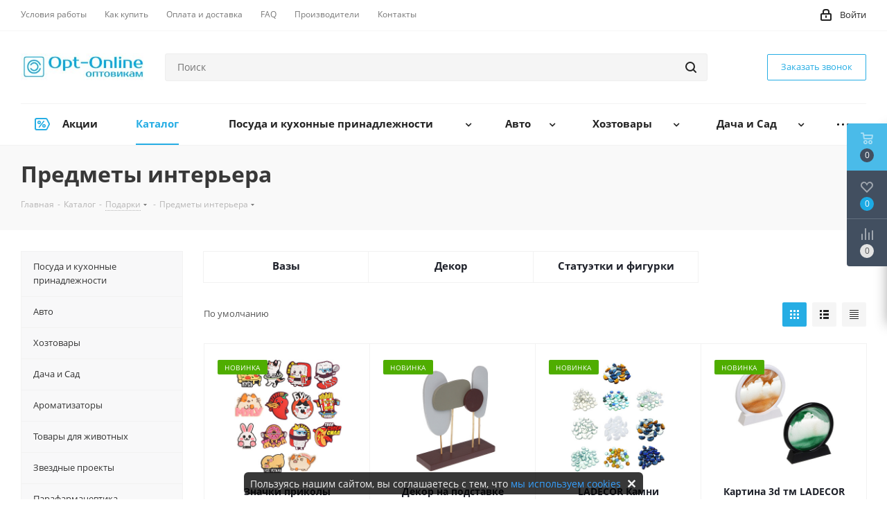

--- FILE ---
content_type: text/html; charset=UTF-8
request_url: https://opt-online.ru/catalog/podarki/predmety_interera/
body_size: 124360
content:
<!DOCTYPE html>
<html xmlns="http://www.w3.org/1999/xhtml" xml:lang="ru" lang="ru" >
<head>
	<title>Предметы интерьера - купить в интернет-магазине OPT-ONLINE.ru</title>
	<meta name="viewport" content="initial-scale=1.0, width=device-width" />
	<meta name="HandheldFriendly" content="true" />
	<meta name="yes" content="yes" />
	<meta name="apple-mobile-web-app-status-bar-style" content="black" />
	<meta name="SKYPE_TOOLBAR" content="SKYPE_TOOLBAR_PARSER_COMPATIBLE" />
	<meta http-equiv="Content-Type" content="text/html; charset=UTF-8" />
<meta name="keywords" content="интернет-магазин OPT-ONLINE.ru, товары по оптовым ценам, купить" />
<meta name="description" content="Предметы интерьера - в интернет-магазине OPT-ONLINE.ru" />
<script data-skip-moving="true">(function(w, d, n) {var cl = "bx-core";var ht = d.documentElement;var htc = ht ? ht.className : undefined;if (htc === undefined || htc.indexOf(cl) !== -1){return;}var ua = n.userAgent;if (/(iPad;)|(iPhone;)/i.test(ua)){cl += " bx-ios";}else if (/Windows/i.test(ua)){cl += ' bx-win';}else if (/Macintosh/i.test(ua)){cl += " bx-mac";}else if (/Linux/i.test(ua) && !/Android/i.test(ua)){cl += " bx-linux";}else if (/Android/i.test(ua)){cl += " bx-android";}cl += (/(ipad|iphone|android|mobile|touch)/i.test(ua) ? " bx-touch" : " bx-no-touch");cl += w.devicePixelRatio && w.devicePixelRatio >= 2? " bx-retina": " bx-no-retina";if (/AppleWebKit/.test(ua)){cl += " bx-chrome";}else if (/Opera/.test(ua)){cl += " bx-opera";}else if (/Firefox/.test(ua)){cl += " bx-firefox";}ht.className = htc ? htc + " " + cl : cl;})(window, document, navigator);</script>


<link href="/bitrix/css/dbogdanoff.cookie/style.min.css?1753105748992" rel="stylesheet"/>
<link href="https://fonts.googleapis.com/css?family=Open+Sans:300italic,400italic,600italic,700italic,800italic,400,300,500,600,700,800&subset=latin,cyrillic-ext" rel="stylesheet"/>
<link href="/bitrix/css/aspro.next/notice.min.css?17436836752906" rel="stylesheet"/>
<link href="/bitrix/js/ui/design-tokens/dist/ui.design-tokens.min.css?174368368623463" rel="stylesheet"/>
<link href="/bitrix/js/ui/fonts/opensans/ui.font.opensans.min.css?17436836872320" rel="stylesheet"/>
<link href="/bitrix/js/main/popup/dist/main.popup.bundle.min.css?175052934328056" rel="stylesheet"/>
<link href="/bitrix/cache/css/s1/aspro_next_new_20230908_s1/page_01ad6b02d6098668a5840bc493783257/page_01ad6b02d6098668a5840bc493783257_v1.css?176864050214357" rel="stylesheet"/>
<link href="/bitrix/cache/css/s1/aspro_next_new_20230908_s1/default_71e04f927a89f6233ab5541d644670f1/default_71e04f927a89f6233ab5541d644670f1_v1.css?17686404767705" rel="stylesheet"/>
<link href="/bitrix/cache/css/s1/aspro_next_new_20230908_s1/template_841e58ff9ab7dafa2ac858fb9f8ab51c/template_841e58ff9ab7dafa2ac858fb9f8ab51c_v1.css?17686403961140264" rel="stylesheet" data-template-style="true"/>




<script type="extension/settings" data-extension="currency.currency-core">{"region":"ru"}</script>



<script data-skip-moving='true'>window['asproRecaptcha'] = {params: {'recaptchaColor':'','recaptchaLogoShow':'','recaptchaSize':'','recaptchaBadge':'','recaptchaLang':'ru'},key: '6LdrHxoTAAAAABHEagrNBHfIhmXRPLdZtta3vBdj',ver: '3'};</script>
<script data-skip-moving='true'>!function(c,t,n,p){function s(e){var a=t.getElementById(e);if(a&&!(a.className.indexOf("g-recaptcha")<0)&&c.grecaptcha)if("3"==c[p].ver)a.innerHTML='<textarea class="g-recaptcha-response" style="display:none;resize:0;" name="g-recaptcha-response"></textarea>',grecaptcha.ready(function(){grecaptcha.execute(c[p].key,{action:"maxscore"}).then(function(e){a.innerHTML='<textarea class="g-recaptcha-response" style="display:none;resize:0;" name="g-recaptcha-response">'+e+"</textarea>"})});else{if(a.children.length)return;var r=grecaptcha.render(e,{sitekey:c[p].key+"",theme:c[p].params.recaptchaColor+"",size:c[p].params.recaptchaSize+"",callback:"onCaptchaVerify"+c[p].params.recaptchaSize,badge:c[p].params.recaptchaBadge});$(a).attr("data-widgetid",r)}}c.onLoadRenderRecaptcha=function(){var e=[];for(var a in c[n].args)if(c[n].args.hasOwnProperty(a)){var r=c[n].args[a][0];-1==e.indexOf(r)&&(e.push(r),s(r))}c[n]=function(e){s(e)}},c[n]=c[n]||function(){var e,a,r;c[n].args=c[n].args||[],c[n].args.push(arguments),a="recaptchaApiLoader",(e=t).getElementById(a)||((r=e.createElement("script")).id=a,r.src="//www.google.com/recaptcha/api.js?hl="+c[p].params.recaptchaLang+"&onload=onLoadRenderRecaptcha&render="+("3"==c[p].ver?c[p].key:"explicit"),e.head.appendChild(r))}}(window,document,"renderRecaptchaById","asproRecaptcha");</script>
<script data-skip-moving='true'>!function(){function d(a){for(var e=a;e;)if("form"===(e=e.parentNode).nodeName.toLowerCase())return e;return null}function i(a){var e=[],t=null,n=!1;void 0!==a&&(n=null!==a),t=n?a.getElementsByTagName("input"):document.getElementsByName("captcha_word");for(var r=0;r<t.length;r++)"captcha_word"===t[r].name&&e.push(t[r]);return e}function l(a){for(var e=[],t=a.getElementsByTagName("img"),n=0;n<t.length;n++)!/\/bitrix\/tools\/captcha.php\?(captcha_code|captcha_sid)=[^>]*?/i.test(t[n].src)&&"captcha"!==t[n].id||e.push(t[n]);return e}function h(a){var e="recaptcha-dynamic-"+(new Date).getTime();if(null!==document.getElementById(e)){for(var t=null;t=Math.floor(65535*Math.random()),null!==document.getElementById(e+t););e+=t}var n=document.createElement("div");n.id=e,n.className="g-recaptcha",n.attributes["data-sitekey"]=window.asproRecaptcha.key,a.parentNode&&(a.parentNode.className+=" recaptcha_text",a.parentNode.replaceChild(n,a)),"3"==window.asproRecaptcha.ver&&(a.closest(".captcha-row").style.display="none"),renderRecaptchaById(e)}function a(){for(var a,e,t,n,r=function(){var a=i(null);if(0===a.length)return[];for(var e=[],t=0;t<a.length;t++){var n=d(a[t]);null!==n&&e.push(n)}return e}(),c=0;c<r.length;c++){var o=r[c],p=i(o);if(0!==p.length){var s=l(o);if(0!==s.length){for(a=0;a<p.length;a++)h(p[a]);for(a=0;a<s.length;a++)t=s[a],n="[data-uri]",t.attributes.src=n,t.style.display="none","src"in t&&(t.parentNode&&-1===t.parentNode.className.indexOf("recaptcha_tmp_img")&&(t.parentNode.className+=" recaptcha_tmp_img"),t.src=n);e=o,"function"==typeof $&&$(e).find(".captcha-row label > span").length&&$(e).find(".captcha-row label > span").html(BX.message("RECAPTCHA_TEXT")+' <span class="star">*</span>')}}}}document.addEventListener?document.addEventListener("DOMNodeInserted",function(){try{return(function(){if("undefined"!=typeof renderRecaptchaById)for(var a=document.getElementsByClassName("g-recaptcha"),e=0;e<a.length;e++){var t=a[e];if(0===t.innerHTML.length){var n=t.id;if("string"==typeof n&&0!==n.length){if("3"==window.asproRecaptcha.ver)t.closest(".captcha-row").style.display="none";else if("function"==typeof $){var r=$(t).closest(".captcha-row");r.length&&(r.addClass(window.asproRecaptcha.params.recaptchaSize+" logo_captcha_"+window.asproRecaptcha.params.recaptchaLogoShow+" "+window.asproRecaptcha.params.recaptchaBadge),r.find(".captcha_image").addClass("recaptcha_tmp_img"),r.find(".captcha_input").addClass("recaptcha_text"),"invisible"!==window.asproRecaptcha.params.recaptchaSize&&(r.find("input.recaptcha").length||$('<input type="text" class="recaptcha" value="" />').appendTo(r)))}renderRecaptchaById(n)}}}}(),window.renderRecaptchaById&&window.asproRecaptcha&&window.asproRecaptcha.key)?(a(),!0):(console.error("Bad captcha keys or module error"),!0)}catch(a){return console.error(a),!0}},!1):console.warn("Your browser does not support dynamic ReCaptcha replacement")}();</script>
<link rel="shortcut icon" href="/favicon.png" type="image/png" />
<link rel="apple-touch-icon" sizes="180x180" href="/upload/CNext/fb7/fb7efc898176485d8c00483d79ecb217.png" />
<style>html {--border-radius:8px;--theme-base-color:#26ade4;--theme-base-color-hue:197;--theme-base-color-saturation:78%;--theme-base-color-lightness:52%;--theme-base-opacity-color:#26ade41a;--theme-more-color:#26ade4;--theme-more-color-hue:197;--theme-more-color-saturation:78%;--theme-more-color-lightness:52%;--theme-lightness-hover-diff:6%;}</style>
<meta property="og:title" content="Предметы интерьера - купить в интернет-магазине OPT-ONLINE.ru" />
<meta property="og:type" content="website" />
<meta property="og:image" content="https://opt-online.ru/upload/CNext/999/0uckzcd3dk13p48xukgnz9f07i940c8j.jpg" />
<link rel="image_src" href="https://opt-online.ru/upload/CNext/999/0uckzcd3dk13p48xukgnz9f07i940c8j.jpg"  />
<meta property="og:url" content="https://opt-online.ru/catalog/podarki/predmety_interera/" />
<meta property="og:description" content="Предметы интерьера - в интернет-магазине OPT-ONLINE.ru" />



		</head>
<body class="site_s1 fill_bg_n " id="main">
	<div id="panel"></div>
	
	<!--'start_frame_cache_WIklcT'-->
<!--'end_frame_cache_WIklcT'-->				<!--'start_frame_cache_basketitems-component-block'-->												<div id="ajax_basket"></div>
					<!--'end_frame_cache_basketitems-component-block'-->						
		
					
	<div class="wrapper1  header_bglight with_left_block  catalog_page basket_fly basket_fill_DARK side_LEFT catalog_icons_N banner_auto with_fast_view mheader-v1 header-v2 regions_N fill_N footer-v1 front-vindex3 mfixed_N mfixed_view_always title-v3 with_phones ce_cmp with_lazy store_LIST_AMOUNT">
		
		<div class="header_wrap visible-lg visible-md title-v3">
			<header id="header">
				<div class="top-block top-block-v1">
	<div class="maxwidth-theme">
		<div class="row">
			<div class="col-md-6">
					<ul class="menu topest">
					<li  >
				<a href="/conditions/"><span>Условия работы</span></a>
			</li>
					<li  >
				<a href="/info/how-to-buy/"><span>Как купить</span></a>
			</li>
					<li  >
				<a href="/payment-delivery/"><span>Оплата и доставка</span></a>
			</li>
					<li  >
				<a href="/info/faq/"><span>FAQ</span></a>
			</li>
					<li  >
				<a href="/info/brands/"><span>Производители</span></a>
			</li>
					<li  >
				<a href="/contacts/"><span>Контакты</span></a>
			</li>
				<li class="more hidden">
			<span>...</span>
			<ul class="dropdown"></ul>
		</li>
	</ul>
			</div>
			<div class="top-block-item pull-right show-fixed top-ctrl">
				<div class="personal_wrap">
					<div class="personal top login twosmallfont">
								
		<!--'start_frame_cache_header-auth-block1'-->							<!-- noindex --><a rel="nofollow" title="Мой кабинет" class="personal-link dark-color animate-load" data-event="jqm" data-param-type="auth" data-param-backurl="/catalog/podarki/predmety_interera/" data-name="auth" href="/personal/"><i class="svg inline  svg-inline-cabinet" aria-hidden="true" title="Мой кабинет"><svg xmlns="http://www.w3.org/2000/svg" width="16" height="17" viewBox="0 0 16 17">
  <defs>
    <style>
      .loccls-1 {
        fill: #222;
        fill-rule: evenodd;
      }
    </style>
  </defs>
  <path class="loccls-1" d="M14,17H2a2,2,0,0,1-2-2V8A2,2,0,0,1,2,6H3V4A4,4,0,0,1,7,0H9a4,4,0,0,1,4,4V6h1a2,2,0,0,1,2,2v7A2,2,0,0,1,14,17ZM11,4A2,2,0,0,0,9,2H7A2,2,0,0,0,5,4V6h6V4Zm3,4H2v7H14V8ZM8,9a1,1,0,0,1,1,1v2a1,1,0,0,1-2,0V10A1,1,0,0,1,8,9Z"/>
</svg>
</i><span class="wrap"><span class="name">Войти</span></span></a><!-- /noindex -->									<!--'end_frame_cache_header-auth-block1'-->						</div>
				</div>
			</div>
					</div>
	</div>
</div>
<div class="header-v3 header-wrapper">
	<div class="logo_and_menu-row">
		<div class="logo-row">
			<div class="maxwidth-theme">
				<div class="row">
					<div class="logo-block col-md-2 col-sm-3">
						<div class="logo">
							<a href="/"><img src="/upload/CNext/999/0uckzcd3dk13p48xukgnz9f07i940c8j.jpg" alt="Опт-Онлайн" title="Опт-Онлайн" data-src="" /></a>						</div>
					</div>
										<div class="pull-left search_wrap wide_search">
						<div class="search-block inner-table-block">
											<div class="search-wrapper">
				<div id="title-search_fixed">
					<form action="/catalog/" class="search">
						<div class="search-input-div">
							<input class="search-input" id="title-search-input_fixed" type="text" name="q" value="" placeholder="Поиск" size="20" maxlength="50" autocomplete="off" />
						</div>
						<div class="search-button-div">
							<button class="btn btn-search" type="submit" name="s" value="Найти"><i class="svg svg-search svg-black"></i></button>
							<span class="close-block inline-search-hide"><span class="svg svg-close close-icons"></span></span>
						</div>
					</form>
				</div>
			</div>
							</div>
					</div>
											<div class="pull-right block-link">
							<div class="phone-block with_btn">
																	<div class="inner-table-block">
																				<div class="schedule">
											<!--Звоните с 9:00 до 18:00-->										</div>
									</div>
																									<div class="inner-table-block">
										<span class="callback-block animate-load twosmallfont colored  white btn-default btn" data-event="jqm" data-param-form_id="CALLBACK" data-name="callback">Заказать звонок</span>
									</div>
															</div>
						</div>
										<div class="pull-right block-link">
																</div>
				</div>
			</div>
		</div>	</div>
	<div class="menu-row middle-block bglight">
		<div class="maxwidth-theme">
			<div class="row">
				<div class="col-md-12">
					<div class="menu-only">
						<nav class="mega-menu sliced">
								<div class="table-menu">
		<table>
			<tr>
														<td class="menu-item unvisible   icon sale_icon  ">
						<div class="wrap">
							<a class="" href="/sale/">
								<div>
																			<i class="svg inline  svg-inline-sale" aria-hidden="true" ><svg id="sale.svg" xmlns="http://www.w3.org/2000/svg" width="22" height="18" viewBox="0 0 22 18">
  <defs>
    <style>
      .cls-1 {
        fill: #fff;
        fill-rule: evenodd;
      }
    </style>
  </defs>
  <path id="Shape" class="cls-1" d="M21.762,7.877a2.765,2.765,0,0,1,0,2.185l-2.935,5.905A2.99,2.99,0,0,1,16,18H3a3,3,0,0,1-3-3V3A3,3,0,0,1,3,0H16a2.989,2.989,0,0,1,2.654,1.63v0L18.676,1.67c0.034,0.068.072,0.132,0.1,0.2Zm-1.946,1.94-2.728,5.463a0.737,0.737,0,0,1-.211.267,0.982,0.982,0,0,1-.815.453H3a1,1,0,0,1-1-1V3A1,1,0,0,1,3,2H16.063a0.982,0.982,0,0,1,.772.389,0.645,0.645,0,0,1,.253.283l2.728,5.463A2.119,2.119,0,0,1,19.816,9.817ZM5.891,12.907l6.7-8.568a0.816,0.816,0,1,1,1.413.816L7.3,13.723A0.816,0.816,0,1,1,5.891,12.907ZM6.5,4A2.5,2.5,0,1,1,4,6.5,2.5,2.5,0,0,1,6.5,4Zm0,1.563a0.937,0.937,0,1,1-.937.937A0.937,0.937,0,0,1,6.5,5.562ZM13.5,9A2.5,2.5,0,1,1,11,11.5,2.5,2.5,0,0,1,13.5,9Zm0,1.563a0.938,0.938,0,1,1-.937.937A0.938,0.938,0,0,1,13.5,10.562Z"/>
</svg>
</i>																		Акции									<div class="line-wrapper"><span class="line"></span></div>
								</div>
							</a>
													</div>
					</td>
														<td class="menu-item unvisible     active">
						<div class="wrap">
							<a class="" href="/catalog/">
								<div>
																		Каталог									<div class="line-wrapper"><span class="line"></span></div>
								</div>
							</a>
													</div>
					</td>
														<td class="menu-item unvisible dropdown wide_menu   ">
						<div class="wrap">
							<a class="" href="/catalog/posuda_i_kuhonnye_prinadlezhnosti/">
								<div>
																		Посуда и кухонные принадлежности									<div class="line-wrapper"><span class="line"></span></div>
								</div>
							</a>
													</div>
					</td>
														<td class="menu-item unvisible dropdown wide_menu   ">
						<div class="wrap">
							<a class="" href="/catalog/avto/">
								<div>
																		Авто									<div class="line-wrapper"><span class="line"></span></div>
								</div>
							</a>
													</div>
					</td>
														<td class="menu-item unvisible dropdown wide_menu   ">
						<div class="wrap">
							<a class="" href="/catalog/hoztovary/">
								<div>
																		Хозтовары									<div class="line-wrapper"><span class="line"></span></div>
								</div>
							</a>
													</div>
					</td>
														<td class="menu-item unvisible dropdown wide_menu   ">
						<div class="wrap">
							<a class="" href="/catalog/dacha_i_sad/">
								<div>
																		Дача и Сад									<div class="line-wrapper"><span class="line"></span></div>
								</div>
							</a>
													</div>
					</td>
														<td class="menu-item unvisible dropdown wide_menu   ">
						<div class="wrap">
							<a class="" href="/catalog/aromatizatory/">
								<div>
																		Ароматизаторы									<div class="line-wrapper"><span class="line"></span></div>
								</div>
							</a>
													</div>
					</td>
														<td class="menu-item unvisible dropdown wide_menu   ">
						<div class="wrap">
							<a class="" href="/catalog/tovary_dlya_zhivotnyh/">
								<div>
																		Товары для животных									<div class="line-wrapper"><span class="line"></span></div>
								</div>
							</a>
													</div>
					</td>
														<td class="menu-item unvisible dropdown wide_menu   ">
						<div class="wrap">
							<a class="" href="/catalog/zvezdnye_proekty/">
								<div>
																		Звездные проекты									<div class="line-wrapper"><span class="line"></span></div>
								</div>
							</a>
													</div>
					</td>
														<td class="menu-item unvisible dropdown wide_menu   ">
						<div class="wrap">
							<a class="" href="/catalog/parafarmacevtika/">
								<div>
																		Парафармацевтика									<div class="line-wrapper"><span class="line"></span></div>
								</div>
							</a>
													</div>
					</td>
														<td class="menu-item unvisible dropdown wide_menu   ">
						<div class="wrap">
							<a class="" href="/catalog/produkty_i_napitki/">
								<div>
																		Продукты и напитки									<div class="line-wrapper"><span class="line"></span></div>
								</div>
							</a>
													</div>
					</td>
														<td class="menu-item unvisible dropdown wide_menu   ">
						<div class="wrap">
							<a class="" href="/catalog/instrumenty/">
								<div>
																		Инструменты									<div class="line-wrapper"><span class="line"></span></div>
								</div>
							</a>
													</div>
					</td>
														<td class="menu-item unvisible dropdown wide_menu   ">
						<div class="wrap">
							<a class="" href="/catalog/bytovaya_tehnika/">
								<div>
																		Бытовая техника									<div class="line-wrapper"><span class="line"></span></div>
								</div>
							</a>
													</div>
					</td>
														<td class="menu-item unvisible dropdown wide_menu   ">
						<div class="wrap">
							<a class="" href="/catalog/sport_i_otdyh/">
								<div>
																		Спорт и отдых									<div class="line-wrapper"><span class="line"></span></div>
								</div>
							</a>
													</div>
					</td>
														<td class="menu-item unvisible dropdown wide_menu   ">
						<div class="wrap">
							<a class="" href="/catalog/domashniy_tekstil/">
								<div>
																		Домашний текстиль									<div class="line-wrapper"><span class="line"></span></div>
								</div>
							</a>
													</div>
					</td>
														<td class="menu-item unvisible dropdown wide_menu   ">
						<div class="wrap">
							<a class="" href="/catalog/galantereya/">
								<div>
																		Галантерея									<div class="line-wrapper"><span class="line"></span></div>
								</div>
							</a>
													</div>
					</td>
														<td class="menu-item unvisible dropdown wide_menu   ">
						<div class="wrap">
							<a class="" href="/catalog/kanctovary/">
								<div>
																		Канцтовары									<div class="line-wrapper"><span class="line"></span></div>
								</div>
							</a>
													</div>
					</td>
														<td class="menu-item unvisible dropdown wide_menu   ">
						<div class="wrap">
							<a class="" href="/catalog/tovary_dlya_detey/">
								<div>
																		Товары для детей									<div class="line-wrapper"><span class="line"></span></div>
								</div>
							</a>
													</div>
					</td>
														<td class="menu-item unvisible dropdown wide_menu   ">
						<div class="wrap">
							<a class="" href="/catalog/santehnika/">
								<div>
																		Сантехника									<div class="line-wrapper"><span class="line"></span></div>
								</div>
							</a>
													</div>
					</td>
														<td class="menu-item unvisible dropdown wide_menu   active">
						<div class="wrap">
							<a class="" href="/catalog/podarki/">
								<div>
																		Подарки									<div class="line-wrapper"><span class="line"></span></div>
								</div>
							</a>
													</div>
					</td>
														<td class="menu-item unvisible dropdown wide_menu   ">
						<div class="wrap">
							<a class="" href="/catalog/novogodnie_tovary/">
								<div>
																		Новогодние товары									<div class="line-wrapper"><span class="line"></span></div>
								</div>
							</a>
													</div>
					</td>
														<td class="menu-item unvisible dropdown wide_menu   ">
						<div class="wrap">
							<a class="" href="/catalog/bytovaya_himiya/">
								<div>
																		Бытовая химия									<div class="line-wrapper"><span class="line"></span></div>
								</div>
							</a>
													</div>
					</td>
														<td class="menu-item unvisible dropdown wide_menu   ">
						<div class="wrap">
							<a class="" href="/catalog/mobilnye_aksessuary_i_elektrotehnika/">
								<div>
																		Мобильные аксессуары и электротехника									<div class="line-wrapper"><span class="line"></span></div>
								</div>
							</a>
													</div>
					</td>
														<td class="menu-item unvisible dropdown wide_menu   ">
						<div class="wrap">
							<a class="" href="/catalog/turizm_i_rybalka/">
								<div>
																		Туризм и Рыбалка									<div class="line-wrapper"><span class="line"></span></div>
								</div>
							</a>
													</div>
					</td>
				
				<td class="menu-item dropdown js-dropdown nosave unvisible">
					<div class="wrap">
						<a class="dropdown-toggle more-items" href="#">
							<span>Ещё</span>
						</a>
						<span class="tail"></span>
						<ul class="dropdown-menu"></ul>
					</div>
				</td>

			</tr>
		</table>
	</div>
						</nav>
					</div>
				</div>
			</div>
		</div>
	</div>
	<div class="line-row visible-xs"></div>
</div>			</header>
		</div>

					<div id="headerfixed">
				<div class="maxwidth-theme">
	<div class="logo-row v2 row margin0 menu-row">
		<div class="inner-table-block nopadding logo-block">
			<div class="logo">
				<a href="/"><img src="/upload/CNext/999/0uckzcd3dk13p48xukgnz9f07i940c8j.jpg" alt="Опт-Онлайн" title="Опт-Онлайн" data-src="" /></a>			</div>
		</div>
		<div class="inner-table-block menu-block">
			<div class="navs table-menu js-nav">
								<nav class="mega-menu sliced">
					<!-- noindex -->
								<div class="table-menu ">
		<table>
			<tr>
									
										<td class="menu-item unvisible dropdown catalog wide_menu  active">
						<div class="wrap">
							<a class="dropdown-toggle" href="/catalog/">
								<div>
																		Каталог									<div class="line-wrapper"><span class="line"></span></div>
								</div>
							</a>
															<span class="tail"></span>
								<div class="dropdown-menu ">
									
										<div class="customScrollbar scrollbar">
											<ul class="menu-wrapper " >
																																																			<li class="dropdown-submenu   has_img parent-items">
																																					<a href="/catalog/posuda_i_kuhonnye_prinadlezhnosti/" title="Посуда и кухонные принадлежности">
						<div class="menu_img"><img data-lazyload class="lazyload" src="[data-uri]" data-src="/upload/resize_cache/iblock/bfb/60_60_1/bfb571613c7e01b7a2879fa9beace2f9.jpg" alt="Посуда и кухонные принадлежности" title="Посуда и кухонные принадлежности" /></div>
					</a>
										<a href="/catalog/posuda_i_kuhonnye_prinadlezhnosti/" title="Посуда и кухонные принадлежности"><span class="name">Посуда и кухонные принадлежности</span><span class="arrow"><i></i></span></a>
															<ul class="dropdown-menu toggle_menu">
																	<li class="menu-item  dropdown-submenu ">
							<a href="/catalog/posuda_i_kuhonnye_prinadlezhnosti/stolovaya_posuda_i_predmety_servirovki/" title="Столовая посуда и предметы сервировки"><span class="name">Столовая посуда и предметы сервировки</span></a>
															<ul class="dropdown-menu">
																			<li class="menu-item ">
											<a href="/catalog/posuda_i_kuhonnye_prinadlezhnosti/stolovaya_posuda_i_predmety_servirovki/kruzhki/" title="Кружки"><span class="name">Кружки</span></a>
										</li>
																			<li class="menu-item ">
											<a href="/catalog/posuda_i_kuhonnye_prinadlezhnosti/stolovaya_posuda_i_predmety_servirovki/nabory_dlya_chaya_i_kofe_iz_farfora/" title="Наборы для чая и кофе из фарфора"><span class="name">Наборы для чая и кофе из фарфора</span></a>
										</li>
																			<li class="menu-item ">
											<a href="/catalog/posuda_i_kuhonnye_prinadlezhnosti/stolovaya_posuda_i_predmety_servirovki/pitevoe_steklo/" title="Питьевое стекло"><span class="name">Питьевое стекло</span></a>
										</li>
																			<li class="menu-item ">
											<a href="/catalog/posuda_i_kuhonnye_prinadlezhnosti/stolovaya_posuda_i_predmety_servirovki/posuda_dlya_detey/" title="Посуда для детей"><span class="name">Посуда для детей</span></a>
										</li>
																			<li class="menu-item ">
											<a href="/catalog/posuda_i_kuhonnye_prinadlezhnosti/stolovaya_posuda_i_predmety_servirovki/posuda_stolovaya_i_predmety_servirovki_iz_stekla/" title="Посуда столовая и предметы сервировки из стекла"><span class="name">Посуда столовая и предметы сервировки из стекла</span></a>
										</li>
																			<li class="menu-item ">
											<a href="/catalog/posuda_i_kuhonnye_prinadlezhnosti/stolovaya_posuda_i_predmety_servirovki/posuda_stolovaya_iz_keramiki/" title="Посуда столовая из керамики"><span class="name">Посуда столовая из керамики</span></a>
										</li>
																			<li class="menu-item ">
											<a href="/catalog/posuda_i_kuhonnye_prinadlezhnosti/stolovaya_posuda_i_predmety_servirovki/posuda_stolovaya_iz_keramiki_i_farfora/" title="Посуда столовая из керамики и фарфора"><span class="name">Посуда столовая из керамики и фарфора</span></a>
										</li>
																			<li class="menu-item ">
											<a href="/catalog/posuda_i_kuhonnye_prinadlezhnosti/stolovaya_posuda_i_predmety_servirovki/posuda_stolovaya_iz_opalovogo_stekla/" title="Посуда столовая из опалового стекла"><span class="name">Посуда столовая из опалового стекла</span></a>
										</li>
																			<li class="menu-item ">
											<a href="/catalog/posuda_i_kuhonnye_prinadlezhnosti/stolovaya_posuda_i_predmety_servirovki/posuda_stolovaya_iz_fayansa/" title="Посуда столовая из фаянса"><span class="name">Посуда столовая из фаянса</span></a>
										</li>
																			<li class="menu-item ">
											<a href="/catalog/posuda_i_kuhonnye_prinadlezhnosti/stolovaya_posuda_i_predmety_servirovki/predmety_dekora/" title="Предметы декора"><span class="name">Предметы декора</span></a>
										</li>
																	</ul>
								
													</li>
																	<li class="menu-item   ">
							<a href="/catalog/posuda_i_kuhonnye_prinadlezhnosti/tramontina_nozhi/" title="TRAMONTINA Ножи"><span class="name">TRAMONTINA Ножи</span></a>
													</li>
																	<li class="menu-item  dropdown-submenu ">
							<a href="/catalog/posuda_i_kuhonnye_prinadlezhnosti/doski_razdelochnye/" title="Доски разделочные"><span class="name">Доски разделочные</span></a>
															<ul class="dropdown-menu">
																			<li class="menu-item ">
											<a href="/catalog/posuda_i_kuhonnye_prinadlezhnosti/doski_razdelochnye/doski_razdelochnye_derevo/" title="Доски разделочные дерево"><span class="name">Доски разделочные дерево</span></a>
										</li>
																			<li class="menu-item ">
											<a href="/catalog/posuda_i_kuhonnye_prinadlezhnosti/doski_razdelochnye/doski_razdelochnye_plastik/" title="Доски разделочные пластик"><span class="name">Доски разделочные пластик</span></a>
										</li>
																			<li class="menu-item ">
											<a href="/catalog/posuda_i_kuhonnye_prinadlezhnosti/doski_razdelochnye/doski_razdelochnye_steklo/" title="Доски разделочные стекло"><span class="name">Доски разделочные стекло</span></a>
										</li>
																	</ul>
								
													</li>
																	<li class="menu-item   ">
							<a href="/catalog/posuda_i_kuhonnye_prinadlezhnosti/nozhi_kuhonnye_i_aksessuary/" title="Ножи кухонные и аксессуары"><span class="name">Ножи кухонные и аксессуары</span></a>
													</li>
																	<li class="menu-item  dropdown-submenu ">
							<a href="/catalog/posuda_i_kuhonnye_prinadlezhnosti/posuda_vsegazin/" title="Посуда ВСЁГАЗИН"><span class="name">Посуда ВСЁГАЗИН</span></a>
															<ul class="dropdown-menu">
																			<li class="menu-item ">
											<a href="/catalog/posuda_i_kuhonnye_prinadlezhnosti/posuda_vsegazin/vsegazin_kuhonnye_prinadlezhnosti_iz_nerzhaveyuschey_stali/" title="ВСЁГАЗИН Кухонные принадлежности из нержавеющей стали"><span class="name">ВСЁГАЗИН Кухонные принадлежности из нержавеющей стали</span></a>
										</li>
																			<li class="menu-item ">
											<a href="/catalog/posuda_i_kuhonnye_prinadlezhnosti/posuda_vsegazin/vsegazin_nabory_dlya_chaya_i_kofe_iz_farfora/" title="ВСЁГАЗИН Наборы для чая и кофе из фарфора"><span class="name">ВСЁГАЗИН Наборы для чая и кофе из фарфора</span></a>
										</li>
																			<li class="menu-item ">
											<a href="/catalog/posuda_i_kuhonnye_prinadlezhnosti/posuda_vsegazin/vsegazin_nozhi_kuhonnye_i_aksessuary/" title="ВСЁГАЗИН Ножи кухонные и аксессуары"><span class="name">ВСЁГАЗИН Ножи кухонные и аксессуары</span></a>
										</li>
																			<li class="menu-item ">
											<a href="/catalog/posuda_i_kuhonnye_prinadlezhnosti/posuda_vsegazin/vsegazin_posuda_kuhonnaya_iz_nerzhaveyuschey_stali/" title="ВСЁГАЗИН Посуда кухонная из нержавеющей стали"><span class="name">ВСЁГАЗИН Посуда кухонная из нержавеющей стали</span></a>
										</li>
																			<li class="menu-item ">
											<a href="/catalog/posuda_i_kuhonnye_prinadlezhnosti/posuda_vsegazin/vsegazin_posuda_stolovaya_iz_farfora/" title="ВСЁГАЗИН Посуда столовая из фарфора"><span class="name">ВСЁГАЗИН Посуда столовая из фарфора</span></a>
										</li>
																			<li class="menu-item ">
											<a href="/catalog/posuda_i_kuhonnye_prinadlezhnosti/posuda_vsegazin/vsegazin_skovorody_s_pokrytiem/" title="ВСЁГАЗИН Сковороды с покрытием"><span class="name">ВСЁГАЗИН Сковороды с покрытием</span></a>
										</li>
																			<li class="menu-item ">
											<a href="/catalog/posuda_i_kuhonnye_prinadlezhnosti/posuda_vsegazin/vsegazin_termosy_i_flyazhki/" title="ВСЁГАЗИН Термосы и фляжки"><span class="name">ВСЁГАЗИН Термосы и фляжки</span></a>
										</li>
																	</ul>
								
													</li>
																	<li class="menu-item  dropdown-submenu ">
							<a href="/catalog/posuda_i_kuhonnye_prinadlezhnosti/posuda_dlya_prigotovleniya/" title="Посуда для приготовления"><span class="name">Посуда для приготовления</span></a>
															<ul class="dropdown-menu">
																			<li class="menu-item ">
											<a href="/catalog/posuda_i_kuhonnye_prinadlezhnosti/posuda_dlya_prigotovleniya/kryshki/" title="Крышки"><span class="name">Крышки</span></a>
										</li>
																			<li class="menu-item ">
											<a href="/catalog/posuda_i_kuhonnye_prinadlezhnosti/posuda_dlya_prigotovleniya/kuhonnye_aksessuary_iz_silikona/" title="Кухонные аксессуары из силикона"><span class="name">Кухонные аксессуары из силикона</span></a>
										</li>
																			<li class="menu-item ">
											<a href="/catalog/posuda_i_kuhonnye_prinadlezhnosti/posuda_dlya_prigotovleniya/posuda_kuhonnaya_iz_zharoprochnogo_stekla/" title="Посуда кухонная из жаропрочного стекла"><span class="name">Посуда кухонная из жаропрочного стекла</span></a>
										</li>
																			<li class="menu-item ">
											<a href="/catalog/posuda_i_kuhonnye_prinadlezhnosti/posuda_dlya_prigotovleniya/posuda_kuhonnaya_iz_zharoprochnoy_keramiki/" title="Посуда кухонная из жаропрочной керамики"><span class="name">Посуда кухонная из жаропрочной керамики</span></a>
										</li>
																			<li class="menu-item ">
											<a href="/catalog/posuda_i_kuhonnye_prinadlezhnosti/posuda_dlya_prigotovleniya/posuda_kuhonnaya_iz_nerzhaveyuschey_stali/" title="Посуда кухонная из нержавеющей стали"><span class="name">Посуда кухонная из нержавеющей стали</span></a>
										</li>
																			<li class="menu-item ">
											<a href="/catalog/posuda_i_kuhonnye_prinadlezhnosti/posuda_dlya_prigotovleniya/posuda_kuhonnaya_iz_chuguna/" title="Посуда кухонная из чугуна"><span class="name">Посуда кухонная из чугуна</span></a>
										</li>
																			<li class="menu-item ">
											<a href="/catalog/posuda_i_kuhonnye_prinadlezhnosti/posuda_dlya_prigotovleniya/posuda_kuhonnaya_emalirovannaya/" title="Посуда кухонная эмалированная"><span class="name">Посуда кухонная эмалированная</span></a>
										</li>
																			<li class="menu-item ">
											<a href="/catalog/posuda_i_kuhonnye_prinadlezhnosti/posuda_dlya_prigotovleniya/skovorody_s_pokrytiem/" title="Сковороды с покрытием"><span class="name">Сковороды с покрытием</span></a>
										</li>
																			<li class="menu-item ">
											<a href="/catalog/posuda_i_kuhonnye_prinadlezhnosti/posuda_dlya_prigotovleniya/formy_dlya_vypechki_s_pokrytiem/" title="Формы для выпечки с покрытием"><span class="name">Формы для выпечки с покрытием</span></a>
										</li>
																			<li class="menu-item ">
											<a href="/catalog/posuda_i_kuhonnye_prinadlezhnosti/posuda_dlya_prigotovleniya/french_pressy_i_chayniki_zavarochnye/" title="Френч-прессы и чайники заварочные"><span class="name">Френч-прессы и чайники заварочные</span></a>
										</li>
																			<li class="menu-item ">
											<a href="/catalog/posuda_i_kuhonnye_prinadlezhnosti/posuda_dlya_prigotovleniya/chayniki_i_kofevarki_turki/" title="Чайники и кофеварки (турки)"><span class="name">Чайники и кофеварки (турки)</span></a>
										</li>
																			<li class="menu-item ">
											<a href="/catalog/posuda_i_kuhonnye_prinadlezhnosti/posuda_dlya_prigotovleniya/posuda_iz_alyuminiya_bez_pokrytiya/" title="Посуда из алюминия без покрытия"><span class="name">Посуда из алюминия без покрытия</span></a>
										</li>
																	</ul>
								
													</li>
																	<li class="menu-item   ">
							<a href="/catalog/posuda_i_kuhonnye_prinadlezhnosti/posuda_i_aksessuary_iz_nerzhaveyuschey_stali/" title="Посуда и аксессуары из нержавеющей стали"><span class="name">Посуда и аксессуары из нержавеющей стали</span></a>
													</li>
																	<li class="menu-item  dropdown-submenu ">
							<a href="/catalog/posuda_i_kuhonnye_prinadlezhnosti/sezonnye_predlozheniya/" title="Сезонные предложения"><span class="name">Сезонные предложения</span></a>
															<ul class="dropdown-menu">
																			<li class="menu-item ">
											<a href="/catalog/posuda_i_kuhonnye_prinadlezhnosti/sezonnye_predlozheniya/novogodnyaya_kollekciya/" title="Новогодняя коллекция"><span class="name">Новогодняя коллекция</span></a>
										</li>
																			<li class="menu-item ">
											<a href="/catalog/posuda_i_kuhonnye_prinadlezhnosti/sezonnye_predlozheniya/pashalnaya_kollekciya/" title="Пасхальная коллекция"><span class="name">Пасхальная коллекция</span></a>
										</li>
																			<li class="menu-item ">
											<a href="/catalog/posuda_i_kuhonnye_prinadlezhnosti/sezonnye_predlozheniya/tovary_dlya_konservirovaniya/" title="Товары для консервирования"><span class="name">Товары для консервирования</span></a>
										</li>
																	</ul>
								
													</li>
																	<li class="menu-item   ">
							<a href="/catalog/posuda_i_kuhonnye_prinadlezhnosti/stolovye_pribory_iz_nerzhaveyuschey_stali/" title="Столовые приборы из нержавеющей стали"><span class="name">Столовые приборы из нержавеющей стали</span></a>
													</li>
																	<li class="menu-item   ">
							<a href="/catalog/posuda_i_kuhonnye_prinadlezhnosti/termosy_i_flyazhki/" title="Термосы и фляжки"><span class="name">Термосы и фляжки</span></a>
													</li>
																	<li class="menu-item collapsed dropdown-submenu ">
							<a href="/catalog/posuda_i_kuhonnye_prinadlezhnosti/tovary_dlya_kuhni/" title="Товары для кухни"><span class="name">Товары для кухни</span></a>
															<ul class="dropdown-menu">
																			<li class="menu-item ">
											<a href="/catalog/posuda_i_kuhonnye_prinadlezhnosti/tovary_dlya_kuhni/kuhonnye_prinadlezhnosti_i_originalnye_tovary/" title="Кухонные принадлежности и оригинальные товары"><span class="name">Кухонные принадлежности и оригинальные товары</span></a>
										</li>
																			<li class="menu-item ">
											<a href="/catalog/posuda_i_kuhonnye_prinadlezhnosti/tovary_dlya_kuhni/kuhonnye_prinadlezhnosti_iz_dereva/" title="Кухонные принадлежности из дерева"><span class="name">Кухонные принадлежности из дерева</span></a>
										</li>
																			<li class="menu-item ">
											<a href="/catalog/posuda_i_kuhonnye_prinadlezhnosti/tovary_dlya_kuhni/kuhonnye_prinadlezhnosti_iz_nerzhaveyuschey_stali/" title="Кухонные принадлежности из нержавеющей стали"><span class="name">Кухонные принадлежности из нержавеющей стали</span></a>
										</li>
																			<li class="menu-item ">
											<a href="/catalog/posuda_i_kuhonnye_prinadlezhnosti/tovary_dlya_kuhni/kuhonnye_prinadlezhnosti_iz_plastika/" title="Кухонные принадлежности из пластика"><span class="name">Кухонные принадлежности из пластика</span></a>
										</li>
																			<li class="menu-item ">
											<a href="/catalog/posuda_i_kuhonnye_prinadlezhnosti/tovary_dlya_kuhni/podnosy_plastik/" title="Подносы пластик"><span class="name">Подносы пластик</span></a>
										</li>
																			<li class="menu-item ">
											<a href="/catalog/posuda_i_kuhonnye_prinadlezhnosti/tovary_dlya_kuhni/posuda_plastikovaya/" title="Посуда пластиковая"><span class="name">Посуда пластиковая</span></a>
										</li>
																			<li class="menu-item ">
											<a href="/catalog/posuda_i_kuhonnye_prinadlezhnosti/tovary_dlya_kuhni/predmety_servirovki/" title="Предметы сервировки"><span class="name">Предметы сервировки</span></a>
										</li>
																			<li class="menu-item ">
											<a href="/catalog/posuda_i_kuhonnye_prinadlezhnosti/tovary_dlya_kuhni/salfetki/" title="Салфетки"><span class="name">Салфетки</span></a>
										</li>
																			<li class="menu-item ">
											<a href="/catalog/posuda_i_kuhonnye_prinadlezhnosti/tovary_dlya_kuhni/sita/" title="Сита"><span class="name">Сита</span></a>
										</li>
																			<li class="menu-item ">
											<a href="/catalog/posuda_i_kuhonnye_prinadlezhnosti/tovary_dlya_kuhni/terki/" title="Терки"><span class="name">Терки</span></a>
										</li>
																	</ul>
								
													</li>
																	<li class="menu-item collapsed dropdown-submenu ">
							<a href="/catalog/posuda_i_kuhonnye_prinadlezhnosti/tovary_dlya_hraneniya_produktov/" title="Товары для хранения продуктов"><span class="name">Товары для хранения продуктов</span></a>
															<ul class="dropdown-menu">
																			<li class="menu-item ">
											<a href="/catalog/posuda_i_kuhonnye_prinadlezhnosti/tovary_dlya_hraneniya_produktov/emkosti_dlya_hraneniya_produktov_iz_stekla_i_metalla/" title="Емкости для хранения продуктов из стекла и металла"><span class="name">Емкости для хранения продуктов из стекла и металла</span></a>
										</li>
																	</ul>
								
													</li>
																	<li class="menu-item collapsed dropdown-submenu ">
							<a href="/catalog/posuda_i_kuhonnye_prinadlezhnosti/posuda_by_collection/" title="Посуда BY COLLECTION"><span class="name">Посуда BY COLLECTION</span></a>
															<ul class="dropdown-menu">
																			<li class="menu-item ">
											<a href="/catalog/posuda_i_kuhonnye_prinadlezhnosti/posuda_by_collection/by_collection_kuhonnye_aksessuary_iz_silikona/" title="BY COLLECTION Кухонные аксессуары из силикона"><span class="name">BY COLLECTION Кухонные аксессуары из силикона</span></a>
										</li>
																			<li class="menu-item ">
											<a href="/catalog/posuda_i_kuhonnye_prinadlezhnosti/posuda_by_collection/by_collection_kuhonnye_prinadlezhnosti_i_originalnye_tovary/" title="BY COLLECTION Кухонные принадлежности и оригинальные товары"><span class="name">BY COLLECTION Кухонные принадлежности и оригинальные товары</span></a>
										</li>
																			<li class="menu-item ">
											<a href="/catalog/posuda_i_kuhonnye_prinadlezhnosti/posuda_by_collection/by_collection_kuhonnye_prinadlezhnosti_iz_dereva/" title="BY COLLECTION Кухонные принадлежности из дерева"><span class="name">BY COLLECTION Кухонные принадлежности из дерева</span></a>
										</li>
																			<li class="menu-item ">
											<a href="/catalog/posuda_i_kuhonnye_prinadlezhnosti/posuda_by_collection/by_collection_kuhonnye_prinadlezhnosti_iz_nerzhaveyuschey_stali/" title="BY COLLECTION Кухонные принадлежности из нержавеющей стали"><span class="name">BY COLLECTION Кухонные принадлежности из нержавеющей стали</span></a>
										</li>
																			<li class="menu-item ">
											<a href="/catalog/posuda_i_kuhonnye_prinadlezhnosti/posuda_by_collection/by_collection_kuhonnye_prinadlezhnosti_iz_plastika/" title="BY COLLECTION Кухонные принадлежности из пластика"><span class="name">BY COLLECTION Кухонные принадлежности из пластика</span></a>
										</li>
																			<li class="menu-item ">
											<a href="/catalog/posuda_i_kuhonnye_prinadlezhnosti/posuda_by_collection/by_collection_nabory_dlya_chaya_i_kofe_iz_farfora/" title="BY COLLECTION Наборы для чая и кофе из фарфора"><span class="name">BY COLLECTION Наборы для чая и кофе из фарфора</span></a>
										</li>
																			<li class="menu-item ">
											<a href="/catalog/posuda_i_kuhonnye_prinadlezhnosti/posuda_by_collection/by_collection_novogodnyaya_kollekciya/" title="BY COLLECTION Новогодняя коллекция"><span class="name">BY COLLECTION Новогодняя коллекция</span></a>
										</li>
																			<li class="menu-item ">
											<a href="/catalog/posuda_i_kuhonnye_prinadlezhnosti/posuda_by_collection/by_collection_nozhi_kuhonnye_i_aksessuary/" title="BY COLLECTION Ножи кухонные и аксессуары"><span class="name">BY COLLECTION Ножи кухонные и аксессуары</span></a>
										</li>
																			<li class="menu-item ">
											<a href="/catalog/posuda_i_kuhonnye_prinadlezhnosti/posuda_by_collection/by_collection_pitevoe_steklo/" title="BY COLLECTION Питьевое стекло"><span class="name">BY COLLECTION Питьевое стекло</span></a>
										</li>
																			<li class="menu-item ">
											<a href="/catalog/posuda_i_kuhonnye_prinadlezhnosti/posuda_by_collection/by_collection_posuda_kuhonnaya_iz_zharoprochnoy_keramiki/" title="BY COLLECTION Посуда кухонная из жаропрочной керамики"><span class="name">BY COLLECTION Посуда кухонная из жаропрочной керамики</span></a>
										</li>
																			<li class="menu-item ">
											<a href="/catalog/posuda_i_kuhonnye_prinadlezhnosti/posuda_by_collection/by_collection_posuda_kuhonnaya_iz_nerzhaveyuschey_stali/" title="BY COLLECTION Посуда кухонная из нержавеющей стали"><span class="name">BY COLLECTION Посуда кухонная из нержавеющей стали</span></a>
										</li>
																			<li class="menu-item ">
											<a href="/catalog/posuda_i_kuhonnye_prinadlezhnosti/posuda_by_collection/by_collection_posuda_kuhonnaya_iz_chuguna/" title="BY COLLECTION Посуда кухонная из чугуна"><span class="name">BY COLLECTION Посуда кухонная из чугуна</span></a>
										</li>
																			<li class="menu-item ">
											<a href="/catalog/posuda_i_kuhonnye_prinadlezhnosti/posuda_by_collection/by_collection_predmety_servirovki/" title="BY COLLECTION Предметы сервировки"><span class="name">BY COLLECTION Предметы сервировки</span></a>
										</li>
																			<li class="menu-item ">
											<a href="/catalog/posuda_i_kuhonnye_prinadlezhnosti/posuda_by_collection/by_collection_skovorody_s_pokrytiem/" title="BY COLLECTION Сковороды с покрытием"><span class="name">BY COLLECTION Сковороды с покрытием</span></a>
										</li>
																			<li class="menu-item ">
											<a href="/catalog/posuda_i_kuhonnye_prinadlezhnosti/posuda_by_collection/by_collection_stolovye_pribory_iz_nerzhaveyuschey_stali/" title="BY COLLECTION Столовые приборы из нержавеющей стали"><span class="name">BY COLLECTION Столовые приборы из нержавеющей стали</span></a>
										</li>
																			<li class="menu-item ">
											<a href="/catalog/posuda_i_kuhonnye_prinadlezhnosti/posuda_by_collection/by_collection_terki/" title="BY COLLECTION Терки"><span class="name">BY COLLECTION Терки</span></a>
										</li>
																			<li class="menu-item ">
											<a href="/catalog/posuda_i_kuhonnye_prinadlezhnosti/posuda_by_collection/by_collection_termosy_i_flyazhki/" title="BY COLLECTION Термосы и фляжки"><span class="name">BY COLLECTION Термосы и фляжки</span></a>
										</li>
																			<li class="menu-item ">
											<a href="/catalog/posuda_i_kuhonnye_prinadlezhnosti/posuda_by_collection/by_collection_posuda_kuhonnaya_emalirovannaya/" title="BY COLLECTION Посуда кухонная эмалированная"><span class="name">BY COLLECTION Посуда кухонная эмалированная</span></a>
										</li>
																			<li class="menu-item ">
											<a href="/catalog/posuda_i_kuhonnye_prinadlezhnosti/posuda_by_collection/by_collection_posuda_kuhonnaya_iz_zharoprochnogo_stekla/" title="BY COLLECTION Посуда кухонная из жаропрочного стекла"><span class="name">BY COLLECTION Посуда кухонная из жаропрочного стекла</span></a>
										</li>
																			<li class="menu-item ">
											<a href="/catalog/posuda_i_kuhonnye_prinadlezhnosti/posuda_by_collection/by_collection_posuda_stolovaya_i_predmety_servirovki_iz_stekla/" title="BY COLLECTION Посуда столовая и предметы сервировки из стекла"><span class="name">BY COLLECTION Посуда столовая и предметы сервировки из стекла</span></a>
										</li>
																			<li class="menu-item ">
											<a href="/catalog/posuda_i_kuhonnye_prinadlezhnosti/posuda_by_collection/by_collection_predmety_dekora_iz_keramiki_i_farfora/" title="BY COLLECTION Предметы декора из керамики и фарфора"><span class="name">BY COLLECTION Предметы декора из керамики и фарфора</span></a>
										</li>
																	</ul>
								
													</li>
																	<li class="menu-item collapsed dropdown-submenu ">
							<a href="/catalog/posuda_i_kuhonnye_prinadlezhnosti/posuda_ivlev_chef/" title="Посуда IVLEV CHEF"><span class="name">Посуда IVLEV CHEF</span></a>
															<ul class="dropdown-menu">
																			<li class="menu-item ">
											<a href="/catalog/posuda_i_kuhonnye_prinadlezhnosti/posuda_ivlev_chef/ivlev_chef_kuhonnye_prinadlezhnosti_iz_nerzhaveyuschey_stali/" title="IVLEV CHEF Кухонные принадлежности из нержавеющей стали"><span class="name">IVLEV CHEF Кухонные принадлежности из нержавеющей стали</span></a>
										</li>
																			<li class="menu-item ">
											<a href="/catalog/posuda_i_kuhonnye_prinadlezhnosti/posuda_ivlev_chef/ivlev_chef_kuhonnye_prinadlezhnosti_iz_plastika/" title="IVLEV CHEF Кухонные принадлежности из пластика"><span class="name">IVLEV CHEF Кухонные принадлежности из пластика</span></a>
										</li>
																			<li class="menu-item ">
											<a href="/catalog/posuda_i_kuhonnye_prinadlezhnosti/posuda_ivlev_chef/ivlev_chef_nozhi_kuhonnye_i_aksessuary/" title="IVLEV CHEF Ножи кухонные и аксессуары"><span class="name">IVLEV CHEF Ножи кухонные и аксессуары</span></a>
										</li>
																			<li class="menu-item ">
											<a href="/catalog/posuda_i_kuhonnye_prinadlezhnosti/posuda_ivlev_chef/ivlev_chef_posuda_kuhonnaya_iz_nerzhaveyuschey_stali/" title="IVLEV CHEF Посуда кухонная из нержавеющей стали"><span class="name">IVLEV CHEF Посуда кухонная из нержавеющей стали</span></a>
										</li>
																			<li class="menu-item ">
											<a href="/catalog/posuda_i_kuhonnye_prinadlezhnosti/posuda_ivlev_chef/ivlev_chef_posuda_stolovaya_iz_keramiki_i_farfora/" title="IVLEV CHEF Посуда столовая из керамики и фарфора"><span class="name">IVLEV CHEF Посуда столовая из керамики и фарфора</span></a>
										</li>
																			<li class="menu-item ">
											<a href="/catalog/posuda_i_kuhonnye_prinadlezhnosti/posuda_ivlev_chef/ivlev_chef_predmety_dekora_iz_keramiki_i_farfora/" title="IVLEV CHEF Предметы декора из керамики и фарфора"><span class="name">IVLEV CHEF Предметы декора из керамики и фарфора</span></a>
										</li>
																			<li class="menu-item ">
											<a href="/catalog/posuda_i_kuhonnye_prinadlezhnosti/posuda_ivlev_chef/ivlev_chef_skovorody_s_pokrytiem/" title="IVLEV CHEF Сковороды с покрытием"><span class="name">IVLEV CHEF Сковороды с покрытием</span></a>
										</li>
																			<li class="menu-item ">
											<a href="/catalog/posuda_i_kuhonnye_prinadlezhnosti/posuda_ivlev_chef/ivlev_chef_stolovye_pribory_iz_nerzhaveyuschey_stali/" title="IVLEV CHEF Столовые приборы из нержавеющей стали"><span class="name">IVLEV CHEF Столовые приборы из нержавеющей стали</span></a>
										</li>
																			<li class="menu-item ">
											<a href="/catalog/posuda_i_kuhonnye_prinadlezhnosti/posuda_ivlev_chef/ivlev_chef_sita/" title="IVLEV CHEF Сита"><span class="name">IVLEV CHEF Сита</span></a>
										</li>
																			<li class="menu-item ">
											<a href="/catalog/posuda_i_kuhonnye_prinadlezhnosti/posuda_ivlev_chef/ivlev_chef_terki/" title="IVLEV CHEF Терки"><span class="name">IVLEV CHEF Терки</span></a>
										</li>
																			<li class="menu-item ">
											<a href="/catalog/posuda_i_kuhonnye_prinadlezhnosti/posuda_ivlev_chef/ivlev_chef_posuda_plastikovaya/" title="IVLEV CHEF Посуда пластиковая"><span class="name">IVLEV CHEF Посуда пластиковая</span></a>
										</li>
																	</ul>
								
													</li>
																	<li class="menu-item collapsed dropdown-submenu ">
							<a href="/catalog/posuda_i_kuhonnye_prinadlezhnosti/posuda_stas_mikhailov/" title="Посуда STAS MIKHAILOV"><span class="name">Посуда STAS MIKHAILOV</span></a>
															<ul class="dropdown-menu">
																			<li class="menu-item ">
											<a href="/catalog/posuda_i_kuhonnye_prinadlezhnosti/posuda_stas_mikhailov/stas_mikhailov_posuda_stolovaya_iz_keramiki_i_farfora/" title="STAS MIKHAILOV Посуда столовая из керамики и фарфора"><span class="name">STAS MIKHAILOV Посуда столовая из керамики и фарфора</span></a>
										</li>
																	</ul>
								
													</li>
																	<li class="menu-item collapsed  ">
							<a href="/catalog/posuda_i_kuhonnye_prinadlezhnosti/tramontina_mebel/" title="TRAMONTINA Мебель"><span class="name">TRAMONTINA Мебель</span></a>
													</li>
																<li><span class="colored more_items with_dropdown">Ещё</span></li>
									</ul>
																																														</li>
																																																			<li class="dropdown-submenu   has_img parent-items">
																																					<a href="/catalog/avto/" title="Авто">
						<div class="menu_img"><img data-lazyload class="lazyload" src="[data-uri]" data-src="/upload/resize_cache/iblock/4ac/60_60_1/4ac9eb6625cc41358368af31921684e8.jpg" alt="Авто" title="Авто" /></div>
					</a>
										<a href="/catalog/avto/" title="Авто"><span class="name">Авто</span><span class="arrow"><i></i></span></a>
															<ul class="dropdown-menu toggle_menu">
																	<li class="menu-item  dropdown-submenu ">
							<a href="/catalog/avto/avtomobilnyy_svet_fonari_lampy_perenoski/" title="Автомобильный свет / фонари / лампы переноски"><span class="name">Автомобильный свет / фонари / лампы переноски</span></a>
															<ul class="dropdown-menu">
																			<li class="menu-item ">
											<a href="/catalog/avto/avtomobilnyy_svet_fonari_lampy_perenoski/dnevnye_hodovye_ogni/" title="Дневные ходовые огни"><span class="name">Дневные ходовые огни</span></a>
										</li>
																			<li class="menu-item ">
											<a href="/catalog/avto/avtomobilnyy_svet_fonari_lampy_perenoski/lampy_avtomobilnye/" title="Лампы автомобильные"><span class="name">Лампы автомобильные</span></a>
										</li>
																			<li class="menu-item ">
											<a href="/catalog/avto/avtomobilnyy_svet_fonari_lampy_perenoski/lampy_perenoski/" title="Лампы переноски"><span class="name">Лампы переноски</span></a>
										</li>
																			<li class="menu-item ">
											<a href="/catalog/avto/avtomobilnyy_svet_fonari_lampy_perenoski/lenty_svetovye/" title="Ленты световые"><span class="name">Ленты световые</span></a>
										</li>
																			<li class="menu-item ">
											<a href="/catalog/avto/avtomobilnyy_svet_fonari_lampy_perenoski/fary_protivotumannye/" title="Фары противотуманные"><span class="name">Фары противотуманные</span></a>
										</li>
																			<li class="menu-item ">
											<a href="/catalog/avto/avtomobilnyy_svet_fonari_lampy_perenoski/fonari_akkumulyatornye_i_na_batareykah/" title="Фонари аккумуляторные и на батарейках"><span class="name">Фонари аккумуляторные и на батарейках</span></a>
										</li>
																	</ul>
								
													</li>
																	<li class="menu-item  dropdown-submenu ">
							<a href="/catalog/avto/avtoelektronika/" title="Автоэлектроника"><span class="name">Автоэлектроника</span></a>
															<ul class="dropdown-menu">
																			<li class="menu-item ">
											<a href="/catalog/avto/avtoelektronika/fm_modulyatory/" title="FM модуляторы"><span class="name">FM модуляторы</span></a>
										</li>
																			<li class="menu-item ">
											<a href="/catalog/avto/avtoelektronika/alkotestery_antison/" title="Алкотестеры / антисон"><span class="name">Алкотестеры / антисон</span></a>
										</li>
																			<li class="menu-item ">
											<a href="/catalog/avto/avtoelektronika/videoregistratory/" title="Видеорегистраторы"><span class="name">Видеорегистраторы</span></a>
										</li>
																			<li class="menu-item ">
											<a href="/catalog/avto/avtoelektronika/zaryadnye_ustroystva_dlya_avtomobilnyh_akb/" title="Зарядные устройства для автомобильных АКБ"><span class="name">Зарядные устройства для автомобильных АКБ</span></a>
										</li>
																			<li class="menu-item ">
											<a href="/catalog/avto/avtoelektronika/invertory/" title="Инверторы"><span class="name">Инверторы</span></a>
										</li>
																			<li class="menu-item ">
											<a href="/catalog/avto/avtoelektronika/kabeli_dlya_zaryadki_i_peredachi_dannyh_avto/" title="Кабели для зарядки и передачи данных авто"><span class="name">Кабели для зарядки и передачи данных авто</span></a>
										</li>
																			<li class="menu-item ">
											<a href="/catalog/avto/avtoelektronika/parktroniki/" title="Парктроники"><span class="name">Парктроники</span></a>
										</li>
																			<li class="menu-item ">
											<a href="/catalog/avto/avtoelektronika/predohraniteli_testery/" title="Предохранители / тестеры"><span class="name">Предохранители / тестеры</span></a>
										</li>
																			<li class="menu-item ">
											<a href="/catalog/avto/avtoelektronika/racii/" title="Рации"><span class="name">Рации</span></a>
										</li>
																			<li class="menu-item ">
											<a href="/catalog/avto/avtoelektronika/chayniki_kipyatilniki_avtomobilnye/" title="Чайники кипятильники автомобильные"><span class="name">Чайники кипятильники автомобильные</span></a>
										</li>
																	</ul>
								
													</li>
																	<li class="menu-item   ">
							<a href="/catalog/avto/antenny/" title="Антенны"><span class="name">Антенны</span></a>
													</li>
																	<li class="menu-item  dropdown-submenu ">
							<a href="/catalog/avto/vneshnie_dekorativnye_elementy/" title="Внешние декоративные элементы"><span class="name">Внешние декоративные элементы</span></a>
															<ul class="dropdown-menu">
																			<li class="menu-item ">
											<a href="/catalog/avto/vneshnie_dekorativnye_elementy/vneshnie_dekor_elementy_prochie/" title="Внешние декор элементы прочие"><span class="name">Внешние декор элементы прочие</span></a>
										</li>
																			<li class="menu-item ">
											<a href="/catalog/avto/vneshnie_dekorativnye_elementy/derzhateli_i_bolty_nomernogo_znaka/" title="Держатели и болты номерного знака"><span class="name">Держатели и болты номерного знака</span></a>
										</li>
																			<li class="menu-item ">
											<a href="/catalog/avto/vneshnie_dekorativnye_elementy/nasadki_na_glushitel_new_galaxy/" title="Насадки на глушитель NEW GALAXY"><span class="name">Насадки на глушитель NEW GALAXY</span></a>
										</li>
																	</ul>
								
													</li>
																	<li class="menu-item  dropdown-submenu ">
							<a href="/catalog/avto/vnutrisalonnye_aksessuary/" title="Внутрисалонные аксессуары"><span class="name">Внутрисалонные аксессуары</span></a>
															<ul class="dropdown-menu">
																			<li class="menu-item ">
											<a href="/catalog/avto/vnutrisalonnye_aksessuary/vnutrisalonnye_aksessuary_prochie/" title="Внутрисалонные аксессуары прочие"><span class="name">Внутрисалонные аксессуары прочие</span></a>
										</li>
																			<li class="menu-item ">
											<a href="/catalog/avto/vnutrisalonnye_aksessuary/derzhateli_salonnye/" title="Держатели салонные"><span class="name">Держатели салонные</span></a>
										</li>
																			<li class="menu-item ">
											<a href="/catalog/avto/vnutrisalonnye_aksessuary/zerkala_avtomobilnye/" title="Зеркала автомобильные"><span class="name">Зеркала автомобильные</span></a>
										</li>
																			<li class="menu-item ">
											<a href="/catalog/avto/vnutrisalonnye_aksessuary/kovriki_protivoskolzyaschie/" title="Коврики противоскользящие"><span class="name">Коврики противоскользящие</span></a>
										</li>
																			<li class="menu-item ">
											<a href="/catalog/avto/vnutrisalonnye_aksessuary/razvetviteli_zaryadniki_i_adaptery/" title="Разветвители зарядники и адаптеры"><span class="name">Разветвители зарядники и адаптеры</span></a>
										</li>
																	</ul>
								
													</li>
																	<li class="menu-item  dropdown-submenu ">
							<a href="/catalog/avto/domkraty/" title="Домкраты"><span class="name">Домкраты</span></a>
															<ul class="dropdown-menu">
																			<li class="menu-item ">
											<a href="/catalog/avto/domkraty/domkraty_gidravlicheskie_butylochnye/" title="Домкраты гидравлические бутылочные"><span class="name">Домкраты гидравлические бутылочные</span></a>
										</li>
																			<li class="menu-item ">
											<a href="/catalog/avto/domkraty/domkraty_gidravlicheskie_podkatnye/" title="Домкраты гидравлические подкатные"><span class="name">Домкраты гидравлические подкатные</span></a>
										</li>
																			<li class="menu-item ">
											<a href="/catalog/avto/domkraty/domkraty_mehanicheskie_rombicheskie_reechnye/" title="Домкраты механические ромбические / реечные"><span class="name">Домкраты механические ромбические / реечные</span></a>
										</li>
																			<li class="menu-item ">
											<a href="/catalog/avto/domkraty/podstavki_strahovochnye_upory_protivootkatnye/" title="Подставки страховочные / Упоры противооткатные"><span class="name">Подставки страховочные / Упоры противооткатные</span></a>
										</li>
																	</ul>
								
													</li>
																	<li class="menu-item   ">
							<a href="/catalog/avto/kovry_avtomobilnye/" title="Ковры автомобильные"><span class="name">Ковры автомобильные</span></a>
													</li>
																	<li class="menu-item  dropdown-submenu ">
							<a href="/catalog/avto/kompressory_i_nasosy_avtomobilnye/" title="Компрессоры и насосы автомобильные"><span class="name">Компрессоры и насосы автомобильные</span></a>
															<ul class="dropdown-menu">
																			<li class="menu-item ">
											<a href="/catalog/avto/kompressory_i_nasosy_avtomobilnye/kompressory_new_galaxy/" title="Компрессоры NEW GALAXY"><span class="name">Компрессоры NEW GALAXY</span></a>
										</li>
																			<li class="menu-item ">
											<a href="/catalog/avto/kompressory_i_nasosy_avtomobilnye/manometry/" title="Манометры"><span class="name">Манометры</span></a>
										</li>
																			<li class="menu-item ">
											<a href="/catalog/avto/kompressory_i_nasosy_avtomobilnye/nasosy_new_galaxy/" title="Насосы NEW GALAXY"><span class="name">Насосы NEW GALAXY</span></a>
										</li>
																	</ul>
								
													</li>
																	<li class="menu-item   ">
							<a href="/catalog/avto/kraski_i_prinadlezhnosti_dlya_kuzovnogo_remonta/" title="Краски и принадлежности для кузовного ремонта"><span class="name">Краски и принадлежности для кузовного ремонта</span></a>
													</li>
																	<li class="menu-item   ">
							<a href="/catalog/avto/lebedki_tali/" title="Лебёдки, Тали"><span class="name">Лебёдки, Тали</span></a>
													</li>
																	<li class="menu-item collapsed dropdown-submenu ">
							<a href="/catalog/avto/obsluzhivanie_i_tehosmotr/" title="Обслуживание и техосмотр"><span class="name">Обслуживание и техосмотр</span></a>
															<ul class="dropdown-menu">
																			<li class="menu-item ">
											<a href="/catalog/avto/obsluzhivanie_i_tehosmotr/aptechki/" title="Аптечки"><span class="name">Аптечки</span></a>
										</li>
																			<li class="menu-item ">
											<a href="/catalog/avto/obsluzhivanie_i_tehosmotr/zhilety_i_znachki_svetootrazhayuschie/" title="Жилеты и значки светоотражающие"><span class="name">Жилеты и значки светоотражающие</span></a>
										</li>
																			<li class="menu-item ">
											<a href="/catalog/avto/obsluzhivanie_i_tehosmotr/znaki_avariynoy_ostanovki/" title="Знаки аварийной остановки"><span class="name">Знаки аварийной остановки</span></a>
										</li>
																			<li class="menu-item ">
											<a href="/catalog/avto/obsluzhivanie_i_tehosmotr/nabory_avtomobilista_sumki/" title="Наборы автомобилиста, сумки"><span class="name">Наборы автомобилиста, сумки</span></a>
										</li>
																			<li class="menu-item ">
											<a href="/catalog/avto/obsluzhivanie_i_tehosmotr/ognetushiteli/" title="Огнетушители"><span class="name">Огнетушители</span></a>
										</li>
																			<li class="menu-item ">
											<a href="/catalog/avto/obsluzhivanie_i_tehosmotr/prinadlezhnosti_dlya_hraneniya_i_pereliva_zhidkostey/" title="Принадлежности для хранения и перелива жидкостей"><span class="name">Принадлежности для хранения и перелива жидкостей</span></a>
										</li>
																			<li class="menu-item ">
											<a href="/catalog/avto/obsluzhivanie_i_tehosmotr/remkomplekty_dlya_remonta_shin/" title="Ремкомплекты для ремонта шин"><span class="name">Ремкомплекты для ремонта шин</span></a>
										</li>
																	</ul>
								
													</li>
																	<li class="menu-item collapsed  ">
							<a href="/catalog/avto/opletki_new_galaxy/" title="Оплетки NEW GALAXY"><span class="name">Оплетки NEW GALAXY</span></a>
													</li>
																	<li class="menu-item collapsed  ">
							<a href="/catalog/avto/organayzery_setki_i_sumki/" title="Органайзеры, сетки и сумки"><span class="name">Органайзеры, сетки и сумки</span></a>
													</li>
																	<li class="menu-item collapsed  ">
							<a href="/catalog/avto/otdyh_i_turizm_avto/" title="Отдых и туризм авто"><span class="name">Отдых и туризм авто</span></a>
													</li>
																	<li class="menu-item collapsed  ">
							<a href="/catalog/avto/pnevmaticheskie_nasadki/" title="Пневматические насадки"><span class="name">Пневматические насадки</span></a>
													</li>
																	<li class="menu-item collapsed  ">
							<a href="/catalog/avto/provoda_puskovye/" title="Провода пусковые"><span class="name">Провода пусковые</span></a>
													</li>
																	<li class="menu-item collapsed dropdown-submenu ">
							<a href="/catalog/avto/pylesosy_avtomobilnye/" title="Пылесосы автомобильные"><span class="name">Пылесосы автомобильные</span></a>
															<ul class="dropdown-menu">
																			<li class="menu-item ">
											<a href="/catalog/avto/pylesosy_avtomobilnye/pylesosy_new_galaxy/" title="Пылесосы NEW GALAXY"><span class="name">Пылесосы NEW GALAXY</span></a>
										</li>
																	</ul>
								
													</li>
																	<li class="menu-item collapsed dropdown-submenu ">
							<a href="/catalog/avto/sezonnyy_assortiment/" title="Сезонный ассортимент"><span class="name">Сезонный ассортимент</span></a>
															<ul class="dropdown-menu">
																			<li class="menu-item ">
											<a href="/catalog/avto/sezonnyy_assortiment/zimniy_sezonnyy_assortiment/" title="Зимний сезонный ассортимент"><span class="name">Зимний сезонный ассортимент</span></a>
										</li>
																			<li class="menu-item ">
											<a href="/catalog/avto/sezonnyy_assortiment/letniy_sezonnyy_assortiment/" title="Летний сезонный ассортимент"><span class="name">Летний сезонный ассортимент</span></a>
										</li>
																	</ul>
								
													</li>
																	<li class="menu-item collapsed  ">
							<a href="/catalog/avto/servisnoe_i_garazhnoe_oborudovanie/" title="Сервисное и гаражное оборудование"><span class="name">Сервисное и гаражное оборудование</span></a>
													</li>
																	<li class="menu-item collapsed dropdown-submenu ">
							<a href="/catalog/avto/trosy_buksirovochnye_styazhki_gruza/" title="Тросы буксировочные, стяжки груза"><span class="name">Тросы буксировочные, стяжки груза</span></a>
															<ul class="dropdown-menu">
																			<li class="menu-item ">
											<a href="/catalog/avto/trosy_buksirovochnye_styazhki_gruza/styazhki_gruza/" title="Стяжки груза"><span class="name">Стяжки груза</span></a>
										</li>
																			<li class="menu-item ">
											<a href="/catalog/avto/trosy_buksirovochnye_styazhki_gruza/trosy_buksirovochnye/" title="Тросы буксировочные"><span class="name">Тросы буксировочные</span></a>
										</li>
																	</ul>
								
													</li>
																	<li class="menu-item collapsed dropdown-submenu ">
							<a href="/catalog/avto/uhod_za_avtomobilem/" title="Уход за автомобилем"><span class="name">Уход за автомобилем</span></a>
															<ul class="dropdown-menu">
																			<li class="menu-item ">
											<a href="/catalog/avto/uhod_za_avtomobilem/lopaty_i_schetki_dlya_uborki_snega_i_lda/" title="Лопаты и Щетки для уборки снега и льда"><span class="name">Лопаты и Щетки для уборки снега и льда</span></a>
										</li>
																			<li class="menu-item ">
											<a href="/catalog/avto/uhod_za_avtomobilem/ochistiteli_poliroli/" title="Очистители, полироли"><span class="name">Очистители, полироли</span></a>
										</li>
																			<li class="menu-item ">
											<a href="/catalog/avto/uhod_za_avtomobilem/prochie_sredstva_po_uhodu/" title="Прочие средства по уходу"><span class="name">Прочие средства по уходу</span></a>
										</li>
																			<li class="menu-item ">
											<a href="/catalog/avto/uhod_za_avtomobilem/tryapki_gubki_zamsha_salfetki/" title="Тряпки, губки, замша, салфетки"><span class="name">Тряпки, губки, замша, салфетки</span></a>
										</li>
																			<li class="menu-item ">
											<a href="/catalog/avto/uhod_za_avtomobilem/schetki_vedra_i_vodosgony/" title="Щетки, ведра и водосгоны"><span class="name">Щетки, ведра и водосгоны</span></a>
										</li>
																	</ul>
								
													</li>
																	<li class="menu-item collapsed  ">
							<a href="/catalog/avto/holodilniki_i_termosumki/" title="Холодильники и термосумки"><span class="name">Холодильники и термосумки</span></a>
													</li>
																	<li class="menu-item collapsed dropdown-submenu ">
							<a href="/catalog/avto/homuty_norma_i_ros/" title="Хомуты NORMA и РОС"><span class="name">Хомуты NORMA и РОС</span></a>
															<ul class="dropdown-menu">
																			<li class="menu-item ">
											<a href="/catalog/avto/homuty_norma_i_ros/homuty_ng/" title="Хомуты NG"><span class="name">Хомуты NG</span></a>
										</li>
																	</ul>
								
													</li>
																	<li class="menu-item collapsed dropdown-submenu ">
							<a href="/catalog/avto/chehly_i_nakidki_avtomobilnye/" title="Чехлы и накидки автомобильные"><span class="name">Чехлы и накидки автомобильные</span></a>
															<ul class="dropdown-menu">
																			<li class="menu-item ">
											<a href="/catalog/avto/chehly_i_nakidki_avtomobilnye/chehly_avtomobilnye_universalnye/" title="Чехлы автомобильные универсальные"><span class="name">Чехлы автомобильные универсальные</span></a>
										</li>
																	</ul>
								
													</li>
																	<li class="menu-item collapsed dropdown-submenu ">
							<a href="/catalog/avto/schetki_stekloochistitelya/" title="Щетки стеклоочистителя"><span class="name">Щетки стеклоочистителя</span></a>
															<ul class="dropdown-menu">
																			<li class="menu-item ">
											<a href="/catalog/avto/schetki_stekloochistitelya/rezinki_smennye_dlya_schetok_stekloochistiteley/" title="Резинки сменные для щеток стеклоочистителей"><span class="name">Резинки сменные для щеток стеклоочистителей</span></a>
										</li>
																			<li class="menu-item ">
											<a href="/catalog/avto/schetki_stekloochistitelya/schetki_stekloochistitelya_beskarkasnye/" title="Щетки стеклоочистителя бескаркасные"><span class="name">Щетки стеклоочистителя бескаркасные</span></a>
										</li>
																			<li class="menu-item ">
											<a href="/catalog/avto/schetki_stekloochistitelya/schetki_stekloochistitelya_gibridnye/" title="Щетки стеклоочистителя гибридные"><span class="name">Щетки стеклоочистителя гибридные</span></a>
										</li>
																			<li class="menu-item ">
											<a href="/catalog/avto/schetki_stekloochistitelya/schetki_stekloochistitelya_zimnie/" title="Щетки стеклоочистителя зимние"><span class="name">Щетки стеклоочистителя зимние</span></a>
										</li>
																			<li class="menu-item ">
											<a href="/catalog/avto/schetki_stekloochistitelya/schetki_stekloochistitelya_karkasnye/" title="Щетки стеклоочистителя каркасные"><span class="name">Щетки стеклоочистителя каркасные</span></a>
										</li>
																	</ul>
								
													</li>
																	<li class="menu-item collapsed  ">
							<a href="/catalog/avto/masla_i_zhidkosti/" title="Масла и жидкости"><span class="name">Масла и жидкости</span></a>
													</li>
																<li><span class="colored more_items with_dropdown">Ещё</span></li>
									</ul>
																																														</li>
																																																			<li class="dropdown-submenu   has_img parent-items">
																																					<a href="/catalog/hoztovary/" title="Хозтовары">
						<div class="menu_img"><img data-lazyload class="lazyload" src="[data-uri]" data-src="/upload/resize_cache/iblock/5a5/60_60_1/5a53d6180c22bacbf0ef849f589f73fe.jpg" alt="Хозтовары" title="Хозтовары" /></div>
					</a>
										<a href="/catalog/hoztovary/" title="Хозтовары"><span class="name">Хозтовары</span><span class="arrow"><i></i></span></a>
															<ul class="dropdown-menu toggle_menu">
																	<li class="menu-item  dropdown-submenu ">
							<a href="/catalog/hoztovary/interer_dlya_doma/" title="Интерьер для дома"><span class="name">Интерьер для дома</span></a>
															<ul class="dropdown-menu">
																			<li class="menu-item ">
											<a href="/catalog/hoztovary/interer_dlya_doma/dekor_dlya_doma/" title="Декор для дома"><span class="name">Декор для дома</span></a>
										</li>
																			<li class="menu-item ">
											<a href="/catalog/hoztovary/interer_dlya_doma/kovriki_pridvernye/" title="Коврики придверные"><span class="name">Коврики придверные</span></a>
										</li>
																			<li class="menu-item ">
											<a href="/catalog/hoztovary/interer_dlya_doma/mebel_dlya_doma/" title="Мебель для дома"><span class="name">Мебель для дома</span></a>
										</li>
																			<li class="menu-item ">
											<a href="/catalog/hoztovary/interer_dlya_doma/furnitura_i_aksessuary/" title="Фурнитура и аксессуары"><span class="name">Фурнитура и аксессуары</span></a>
										</li>
																	</ul>
								
													</li>
																	<li class="menu-item  dropdown-submenu ">
							<a href="/catalog/hoztovary/kuhonnye_aksessuary_i_prinadlezhnosti/" title="Кухонные аксессуары и принадлежности"><span class="name">Кухонные аксессуары и принадлежности</span></a>
															<ul class="dropdown-menu">
																			<li class="menu-item ">
											<a href="/catalog/hoztovary/kuhonnye_aksessuary_i_prinadlezhnosti/bytovye_tovary/" title="Бытовые товары"><span class="name">Бытовые товары</span></a>
										</li>
																			<li class="menu-item ">
											<a href="/catalog/hoztovary/kuhonnye_aksessuary_i_prinadlezhnosti/zazhigalki_kuhonnye/" title="Зажигалки кухонные"><span class="name">Зажигалки кухонные</span></a>
										</li>
																			<li class="menu-item ">
											<a href="/catalog/hoztovary/kuhonnye_aksessuary_i_prinadlezhnosti/izdeliya_dlya_servirovki_stola/" title="Изделия для сервировки стола"><span class="name">Изделия для сервировки стола</span></a>
										</li>
																			<li class="menu-item ">
											<a href="/catalog/hoztovary/kuhonnye_aksessuary_i_prinadlezhnosti/kipyatilniki/" title="Кипятильники"><span class="name">Кипятильники</span></a>
										</li>
																			<li class="menu-item ">
											<a href="/catalog/hoztovary/kuhonnye_aksessuary_i_prinadlezhnosti/kryuchki_hozyaystvennye/" title="Крючки хозяйственные"><span class="name">Крючки хозяйственные</span></a>
										</li>
																			<li class="menu-item ">
											<a href="/catalog/hoztovary/kuhonnye_aksessuary_i_prinadlezhnosti/reylingovye_navesnye_sistemy/" title="Рейлинговые навесные системы"><span class="name">Рейлинговые навесные системы</span></a>
										</li>
																			<li class="menu-item ">
											<a href="/catalog/hoztovary/kuhonnye_aksessuary_i_prinadlezhnosti/reshetki_v_rakovinu/" title="Решетки в раковину"><span class="name">Решетки в раковину</span></a>
										</li>
																			<li class="menu-item ">
											<a href="/catalog/hoztovary/kuhonnye_aksessuary_i_prinadlezhnosti/sushilki_dlya_posudy/" title="Сушилки для посуды"><span class="name">Сушилки для посуды</span></a>
										</li>
																			<li class="menu-item ">
											<a href="/catalog/hoztovary/kuhonnye_aksessuary_i_prinadlezhnosti/filtry_i_kuvshiny_dlya_vody/" title="Фильтры и кувшины для воды"><span class="name">Фильтры и кувшины для воды</span></a>
										</li>
																			<li class="menu-item ">
											<a href="/catalog/hoztovary/kuhonnye_aksessuary_i_prinadlezhnosti/folga_plenka_pischevaya_pakety_dlya_produktov/" title="Фольга, пленка пищевая, пакеты для продуктов"><span class="name">Фольга, пленка пищевая, пакеты для продуктов</span></a>
										</li>
																	</ul>
								
													</li>
																	<li class="menu-item  dropdown-submenu ">
							<a href="/catalog/hoztovary/tovary_dlya_vannoy/" title="Товары для ванной"><span class="name">Товары для ванной</span></a>
															<ul class="dropdown-menu">
																			<li class="menu-item ">
											<a href="/catalog/hoztovary/tovary_dlya_vannoy/aksessuary_dlya_vannoy_navesnye/" title="Аксессуары для ванной навесные"><span class="name">Аксессуары для ванной навесные</span></a>
										</li>
																			<li class="menu-item ">
											<a href="/catalog/hoztovary/tovary_dlya_vannoy/karnizy_dlya_vannoy/" title="Карнизы для ванной"><span class="name">Карнизы для ванной</span></a>
										</li>
																			<li class="menu-item ">
											<a href="/catalog/hoztovary/tovary_dlya_vannoy/kovriki_v_vannu_protivoskolzyaschie_i_pvh/" title="Коврики в ванну противоскользящие и ПВХ"><span class="name">Коврики в ванну противоскользящие и ПВХ</span></a>
										</li>
																			<li class="menu-item ">
											<a href="/catalog/hoztovary/tovary_dlya_vannoy/kovriki_dlya_vannoy/" title="Коврики для ванной"><span class="name">Коврики для ванной</span></a>
										</li>
																			<li class="menu-item ">
											<a href="/catalog/hoztovary/tovary_dlya_vannoy/korziny_dlya_belya/" title="Корзины для белья"><span class="name">Корзины для белья</span></a>
										</li>
																			<li class="menu-item ">
											<a href="/catalog/hoztovary/tovary_dlya_vannoy/sidenya_dlya_unitaza/" title="Сиденья для унитаза"><span class="name">Сиденья для унитаза</span></a>
										</li>
																			<li class="menu-item ">
											<a href="/catalog/hoztovary/tovary_dlya_vannoy/shtory_dlya_vannoy/" title="Шторы для ванной"><span class="name">Шторы для ванной</span></a>
										</li>
																			<li class="menu-item ">
											<a href="/catalog/hoztovary/tovary_dlya_vannoy/aksessuary_dlya_vannoy_komnaty/" title="Аксессуары для ванной комнаты"><span class="name">Аксессуары для ванной комнаты</span></a>
										</li>
																	</ul>
								
													</li>
																	<li class="menu-item  dropdown-submenu ">
							<a href="/catalog/hoztovary/tovary_dlya_doma_i_sada/" title="Товары для дома и сада"><span class="name">Товары для дома и сада</span></a>
															<ul class="dropdown-menu">
																			<li class="menu-item ">
											<a href="/catalog/hoztovary/tovary_dlya_doma_i_sada/vesy_i_bezmeny/" title="Весы и безмены"><span class="name">Весы и безмены</span></a>
										</li>
																			<li class="menu-item ">
											<a href="/catalog/hoztovary/tovary_dlya_doma_i_sada/styazhki_dlya_gruzov/" title="Стяжки для грузов"><span class="name">Стяжки для грузов</span></a>
										</li>
																			<li class="menu-item ">
											<a href="/catalog/hoztovary/tovary_dlya_doma_i_sada/sumki_telezhki/" title="Сумки, тележки"><span class="name">Сумки, тележки</span></a>
										</li>
																			<li class="menu-item ">
											<a href="/catalog/hoztovary/tovary_dlya_doma_i_sada/termometry/" title="Термометры"><span class="name">Термометры</span></a>
										</li>
																	</ul>
								
													</li>
																	<li class="menu-item  dropdown-submenu ">
							<a href="/catalog/hoztovary/tovary_dlya_uborki/" title="Товары для уборки"><span class="name">Товары для уборки</span></a>
															<ul class="dropdown-menu">
																			<li class="menu-item ">
											<a href="/catalog/hoztovary/tovary_dlya_uborki/gubki_schetki_dlya_posudy/" title="Губки, щетки для посуды"><span class="name">Губки, щетки для посуды</span></a>
										</li>
																			<li class="menu-item ">
											<a href="/catalog/hoztovary/tovary_dlya_uborki/komplekty_dlya_uborki_plastik/" title="Комплекты для уборки, пластик"><span class="name">Комплекты для уборки, пластик</span></a>
										</li>
																			<li class="menu-item ">
											<a href="/catalog/hoztovary/tovary_dlya_uborki/meshki_dlya_musora/" title="Мешки для мусора"><span class="name">Мешки для мусора</span></a>
										</li>
																			<li class="menu-item ">
											<a href="/catalog/hoztovary/tovary_dlya_uborki/perchatki_hozyaystvennye_rezinovye/" title="Перчатки хозяйственные резиновые"><span class="name">Перчатки хозяйственные резиновые</span></a>
										</li>
																			<li class="menu-item ">
											<a href="/catalog/hoztovary/tovary_dlya_uborki/tryapki_salfetki_dlya_uborki/" title="Тряпки, салфетки для уборки"><span class="name">Тряпки, салфетки для уборки</span></a>
										</li>
																			<li class="menu-item ">
											<a href="/catalog/hoztovary/tovary_dlya_uborki/shvabry_nasadki_steklomoi_palki_metly/" title="Швабры, насадки, стекломои, палки, метлы"><span class="name">Швабры, насадки, стекломои, палки, метлы</span></a>
										</li>
																			<li class="menu-item ">
											<a href="/catalog/hoztovary/tovary_dlya_uborki/schetki_hozyaystvennye_sovki/" title="Щетки хозяйственные, совки"><span class="name">Щетки хозяйственные, совки</span></a>
										</li>
																	</ul>
								
													</li>
																	<li class="menu-item  dropdown-submenu ">
							<a href="/catalog/hoztovary/tovary_po_uhodu_za_odezhdoy_i_obuvyu/" title="Товары по уходу за одеждой и обувью"><span class="name">Товары по уходу за одеждой и обувью</span></a>
															<ul class="dropdown-menu">
																			<li class="menu-item ">
											<a href="/catalog/hoztovary/tovary_po_uhodu_za_odezhdoy_i_obuvyu/veshalki_dlya_odezhdy_derevyannye_i_tekstilnye/" title="Вешалки для одежды деревянные и текстильные"><span class="name">Вешалки для одежды деревянные и текстильные</span></a>
										</li>
																			<li class="menu-item ">
											<a href="/catalog/hoztovary/tovary_po_uhodu_za_odezhdoy_i_obuvyu/veshalki_dlya_odezhdy_metallicheskie_plastikovye/" title="Вешалки для одежды металлические, пластиковые"><span class="name">Вешалки для одежды металлические, пластиковые</span></a>
										</li>
																			<li class="menu-item ">
											<a href="/catalog/hoztovary/tovary_po_uhodu_za_odezhdoy_i_obuvyu/doski_gladilnye_i_aksessuary_k_nim/" title="Доски гладильные и аксессуары к ним"><span class="name">Доски гладильные и аксессуары к ним</span></a>
										</li>
																			<li class="menu-item ">
											<a href="/catalog/hoztovary/tovary_po_uhodu_za_odezhdoy_i_obuvyu/korziny_i_konteynery_dlya_hraneniya/" title="Корзины и контейнеры для хранения"><span class="name">Корзины и контейнеры для хранения</span></a>
										</li>
																			<li class="menu-item ">
											<a href="/catalog/hoztovary/tovary_po_uhodu_za_odezhdoy_i_obuvyu/prischepki_verevki_shnury_bytovye/" title="Прищепки, веревки, шнуры бытовые"><span class="name">Прищепки, веревки, шнуры бытовые</span></a>
										</li>
																			<li class="menu-item ">
											<a href="/catalog/hoztovary/tovary_po_uhodu_za_odezhdoy_i_obuvyu/roliki_dlya_chistki_odezhdy/" title="Ролики для чистки одежды"><span class="name">Ролики для чистки одежды</span></a>
										</li>
																			<li class="menu-item ">
											<a href="/catalog/hoztovary/tovary_po_uhodu_za_odezhdoy_i_obuvyu/sushilki_dlya_belya_meshki_dlya_stirki/" title="Сушилки для белья, мешки для стирки"><span class="name">Сушилки для белья, мешки для стирки</span></a>
										</li>
																			<li class="menu-item ">
											<a href="/catalog/hoztovary/tovary_po_uhodu_za_odezhdoy_i_obuvyu/tovary_dlya_obuvi/" title="Товары для обуви"><span class="name">Товары для обуви</span></a>
										</li>
																			<li class="menu-item ">
											<a href="/catalog/hoztovary/tovary_po_uhodu_za_odezhdoy_i_obuvyu/tovary_dlya_hraneniya_odezhdy_i_obuvi/" title="Товары для хранения одежды и обуви"><span class="name">Товары для хранения одежды и обуви</span></a>
										</li>
																			<li class="menu-item ">
											<a href="/catalog/hoztovary/tovary_po_uhodu_za_odezhdoy_i_obuvyu/schetki_dlya_chistki_odezhdy_i_obuvi_rozhki/" title="Щетки для чистки одежды и обуви, рожки"><span class="name">Щетки для чистки одежды и обуви, рожки</span></a>
										</li>
																	</ul>
								
													</li>
														</ul>
																																														</li>
																																																			<li class="dropdown-submenu   has_img parent-items">
																																					<a href="/catalog/dacha_i_sad/" title="Дача и Сад">
						<div class="menu_img"><img data-lazyload class="lazyload" src="[data-uri]" data-src="/upload/resize_cache/iblock/d70/60_60_1/d701194413441d60dfe9882e8b37be02.jpg" alt="Дача и Сад" title="Дача и Сад" /></div>
					</a>
										<a href="/catalog/dacha_i_sad/" title="Дача и Сад"><span class="name">Дача и Сад</span><span class="arrow"><i></i></span></a>
															<ul class="dropdown-menu toggle_menu">
																	<li class="menu-item  dropdown-submenu ">
							<a href="/catalog/dacha_i_sad/vse_dlya_domashnih_rasteniy/" title="Все для домашних растений"><span class="name">Все для домашних растений</span></a>
															<ul class="dropdown-menu">
																			<li class="menu-item ">
											<a href="/catalog/dacha_i_sad/vse_dlya_domashnih_rasteniy/gidrogeli/" title="Гидрогели"><span class="name">Гидрогели</span></a>
										</li>
																			<li class="menu-item ">
											<a href="/catalog/dacha_i_sad/vse_dlya_domashnih_rasteniy/instrumenty_dlya_domashnih_rasteniy/" title="Инструменты для домашних растений"><span class="name">Инструменты для домашних растений</span></a>
										</li>
																			<li class="menu-item ">
											<a href="/catalog/dacha_i_sad/vse_dlya_domashnih_rasteniy/kashpo_i_gorshki/" title="Кашпо и горшки"><span class="name">Кашпо и горшки</span></a>
										</li>
																			<li class="menu-item ">
											<a href="/catalog/dacha_i_sad/vse_dlya_domashnih_rasteniy/podstavki_i_etazherki/" title="Подставки и этажерки"><span class="name">Подставки и этажерки</span></a>
										</li>
																			<li class="menu-item ">
											<a href="/catalog/dacha_i_sad/vse_dlya_domashnih_rasteniy/ukrasheniya_i_aksessuary_dlya_kashpo_i_gorshkov/" title="Украшения и аксессуары для кашпо и горшков"><span class="name">Украшения и аксессуары для кашпо и горшков</span></a>
										</li>
																			<li class="menu-item ">
											<a href="/catalog/dacha_i_sad/vse_dlya_domashnih_rasteniy/leyki_pulverizatory/" title="Лейки, пульверизаторы"><span class="name">Лейки, пульверизаторы</span></a>
										</li>
																	</ul>
								
													</li>
																	<li class="menu-item  dropdown-submenu ">
							<a href="/catalog/dacha_i_sad/vse_dlya_rassady/" title="Все для рассады"><span class="name">Все для рассады</span></a>
															<ul class="dropdown-menu">
																			<li class="menu-item ">
											<a href="/catalog/dacha_i_sad/vse_dlya_rassady/mini_parniki_poddony_yaschiki_dlya_rassady_kassety/" title="Мини-парники, поддоны, ящики для рассады, кассеты"><span class="name">Мини-парники, поддоны, ящики для рассады, кассеты</span></a>
										</li>
																			<li class="menu-item ">
											<a href="/catalog/dacha_i_sad/vse_dlya_rassady/osveschenie_dlya_rassady/" title="Освещение для рассады"><span class="name">Освещение для рассады</span></a>
										</li>
																			<li class="menu-item ">
											<a href="/catalog/dacha_i_sad/vse_dlya_rassady/tablichki_dlya_rasteniy_podvyazki_skrepki/" title="Таблички для растений, подвязки, скрепки"><span class="name">Таблички для растений, подвязки, скрепки</span></a>
										</li>
																			<li class="menu-item ">
											<a href="/catalog/dacha_i_sad/vse_dlya_rassady/torfyanye_gorshki_korziny_tabletki/" title="Торфяные горшки, корзины, таблетки"><span class="name">Торфяные горшки, корзины, таблетки</span></a>
										</li>
																	</ul>
								
													</li>
																	<li class="menu-item  dropdown-submenu ">
							<a href="/catalog/dacha_i_sad/mebel_sadovaya/" title="Мебель садовая"><span class="name">Мебель садовая</span></a>
															<ul class="dropdown-menu">
																			<li class="menu-item ">
											<a href="/catalog/dacha_i_sad/mebel_sadovaya/kovanaya_mebel/" title="Кованая мебель"><span class="name">Кованая мебель</span></a>
										</li>
																			<li class="menu-item ">
											<a href="/catalog/dacha_i_sad/mebel_sadovaya/stoly/" title="Столы"><span class="name">Столы</span></a>
										</li>
																			<li class="menu-item ">
											<a href="/catalog/dacha_i_sad/mebel_sadovaya/stulya_taburety_skami/" title="Стулья, табуреты, скамьи"><span class="name">Стулья, табуреты, скамьи</span></a>
										</li>
																			<li class="menu-item ">
											<a href="/catalog/dacha_i_sad/mebel_sadovaya/shtory_dachnye/" title="Шторы дачные"><span class="name">Шторы дачные</span></a>
										</li>
																	</ul>
								
													</li>
																	<li class="menu-item  dropdown-submenu ">
							<a href="/catalog/dacha_i_sad/odezhda_i_obuv_dlya_sada/" title="Одежда и обувь для сада"><span class="name">Одежда и обувь для сада</span></a>
															<ul class="dropdown-menu">
																			<li class="menu-item ">
											<a href="/catalog/dacha_i_sad/odezhda_i_obuv_dlya_sada/dozhdeviki/" title="Дождевики"><span class="name">Дождевики</span></a>
										</li>
																			<li class="menu-item ">
											<a href="/catalog/dacha_i_sad/odezhda_i_obuv_dlya_sada/obuv_sadovaya/" title="Обувь садовая"><span class="name">Обувь садовая</span></a>
										</li>
																			<li class="menu-item ">
											<a href="/catalog/dacha_i_sad/odezhda_i_obuv_dlya_sada/fartuki/" title="Фартуки"><span class="name">Фартуки</span></a>
										</li>
																			<li class="menu-item ">
											<a href="/catalog/dacha_i_sad/odezhda_i_obuv_dlya_sada/chehly_dlya_obuvi/" title="Чехлы для обуви"><span class="name">Чехлы для обуви</span></a>
										</li>
																	</ul>
								
													</li>
																	<li class="menu-item  dropdown-submenu ">
							<a href="/catalog/dacha_i_sad/osveschenie_dlya_sada/" title="Освещение для сада"><span class="name">Освещение для сада</span></a>
															<ul class="dropdown-menu">
																			<li class="menu-item ">
											<a href="/catalog/dacha_i_sad/osveschenie_dlya_sada/girlyandy_ulichnye_na_solnechnyh_batareyah/" title="Гирлянды уличные на солнечных батареях"><span class="name">Гирлянды уличные на солнечных батареях</span></a>
										</li>
																			<li class="menu-item ">
											<a href="/catalog/dacha_i_sad/osveschenie_dlya_sada/landshaftnye_ulichnye_svetilniki/" title="Ландшафтные уличные светильники"><span class="name">Ландшафтные уличные светильники</span></a>
										</li>
																			<li class="menu-item ">
											<a href="/catalog/dacha_i_sad/osveschenie_dlya_sada/nastennye_ulichnye_svetilniki/" title="Настенные уличные светильники"><span class="name">Настенные уличные светильники</span></a>
										</li>
																			<li class="menu-item ">
											<a href="/catalog/dacha_i_sad/osveschenie_dlya_sada/podvesnye_ulichnye_svetilniki/" title="Подвесные уличные светильники"><span class="name">Подвесные уличные светильники</span></a>
										</li>
																	</ul>
								
													</li>
																	<li class="menu-item  dropdown-submenu ">
							<a href="/catalog/dacha_i_sad/poliv/" title="Полив"><span class="name">Полив</span></a>
															<ul class="dropdown-menu">
																			<li class="menu-item ">
											<a href="/catalog/dacha_i_sad/poliv/emkosti_dlya_pischevyh_nepischevyh_produktov/" title="Емкости для пищевых/непищевых продуктов"><span class="name">Емкости для пищевых/непищевых продуктов</span></a>
										</li>
																			<li class="menu-item ">
											<a href="/catalog/dacha_i_sad/poliv/leyki_opryskivateli/" title="Лейки, опрыскиватели"><span class="name">Лейки, опрыскиватели</span></a>
										</li>
																			<li class="menu-item ">
											<a href="/catalog/dacha_i_sad/poliv/pistolety_i_nakonechniki_nabory_dlya_poliva/" title="Пистолеты и наконечники, наборы для полива"><span class="name">Пистолеты и наконечники, наборы для полива</span></a>
										</li>
																			<li class="menu-item ">
											<a href="/catalog/dacha_i_sad/poliv/razbryzgivateli_dozhdevateli/" title="Разбрызгиватели, дождеватели"><span class="name">Разбрызгиватели, дождеватели</span></a>
										</li>
																			<li class="menu-item ">
											<a href="/catalog/dacha_i_sad/poliv/soediniteli_konnektory_mufty/" title="Соединители (коннекторы, муфты)"><span class="name">Соединители (коннекторы, муфты)</span></a>
										</li>
																			<li class="menu-item ">
											<a href="/catalog/dacha_i_sad/poliv/shlangi_i_katushki/" title="Шланги и катушки"><span class="name">Шланги и катушки</span></a>
										</li>
																	</ul>
								
													</li>
																	<li class="menu-item  dropdown-submenu ">
							<a href="/catalog/dacha_i_sad/rasteniya_iskusstvennye_dacha_i_sad/" title="Растения искусственные Дача и Сад"><span class="name">Растения искусственные Дача и Сад</span></a>
															<ul class="dropdown-menu">
																			<li class="menu-item ">
											<a href="/catalog/dacha_i_sad/rasteniya_iskusstvennye_dacha_i_sad/iskusstvennaya_trava/" title="Искусственная трава"><span class="name">Искусственная трава</span></a>
										</li>
																			<li class="menu-item ">
											<a href="/catalog/dacha_i_sad/rasteniya_iskusstvennye_dacha_i_sad/liany_dekorativnye/" title="Лианы декоративные"><span class="name">Лианы декоративные</span></a>
										</li>
																	</ul>
								
													</li>
																	<li class="menu-item  dropdown-submenu ">
							<a href="/catalog/dacha_i_sad/sadovaya_tehnika/" title="Садовая техника"><span class="name">Садовая техника</span></a>
															<ul class="dropdown-menu">
																			<li class="menu-item ">
											<a href="/catalog/dacha_i_sad/sadovaya_tehnika/elektropribory_dlya_dachi/" title="Электроприборы для дачи"><span class="name">Электроприборы для дачи</span></a>
										</li>
																			<li class="menu-item ">
											<a href="/catalog/dacha_i_sad/sadovaya_tehnika/akkumulyatornaya_sadovaya_tehnika/" title="Аккумуляторная садовая техника"><span class="name">Аккумуляторная садовая техника</span></a>
										</li>
																	</ul>
								
													</li>
																	<li class="menu-item  dropdown-submenu ">
							<a href="/catalog/dacha_i_sad/sadovyy_dekor/" title="Садовый декор"><span class="name">Садовый декор</span></a>
															<ul class="dropdown-menu">
																			<li class="menu-item ">
											<a href="/catalog/dacha_i_sad/sadovyy_dekor/aksessuary_dlya_pruda/" title="Аксессуары для пруда"><span class="name">Аксессуары для пруда</span></a>
										</li>
																			<li class="menu-item ">
											<a href="/catalog/dacha_i_sad/sadovyy_dekor/dekor_dlya_sada/" title="Декор для сада"><span class="name">Декор для сада</span></a>
										</li>
																			<li class="menu-item ">
											<a href="/catalog/dacha_i_sad/sadovyy_dekor/ograzhdeniya_i_pokrytiya/" title="Ограждения и покрытия"><span class="name">Ограждения и покрытия</span></a>
										</li>
																			<li class="menu-item ">
											<a href="/catalog/dacha_i_sad/sadovyy_dekor/figury_sadovye/" title="Фигуры садовые"><span class="name">Фигуры садовые</span></a>
										</li>
																	</ul>
								
													</li>
																	<li class="menu-item  dropdown-submenu ">
							<a href="/catalog/dacha_i_sad/sadovyy_inventar/" title="Садовый инвентарь"><span class="name">Садовый инвентарь</span></a>
															<ul class="dropdown-menu">
																			<li class="menu-item ">
											<a href="/catalog/dacha_i_sad/sadovyy_inventar/bolshoy_sadovyy_inventar/" title="Большой садовый инвентарь"><span class="name">Большой садовый инвентарь</span></a>
										</li>
																			<li class="menu-item ">
											<a href="/catalog/dacha_i_sad/sadovyy_inventar/detskiy_inventar/" title="Детский инвентарь"><span class="name">Детский инвентарь</span></a>
										</li>
																			<li class="menu-item ">
											<a href="/catalog/dacha_i_sad/sadovyy_inventar/malyy_sadovyy_inventar/" title="Малый садовый инвентарь"><span class="name">Малый садовый инвентарь</span></a>
										</li>
																			<li class="menu-item ">
											<a href="/catalog/dacha_i_sad/sadovyy_inventar/parniki_ukryvnoy_material/" title="Парники, укрывной материал"><span class="name">Парники, укрывной материал</span></a>
										</li>
																			<li class="menu-item ">
											<a href="/catalog/dacha_i_sad/sadovyy_inventar/pily_i_nozhi_sadovye_kustorezy_sekatory_nozhnicy/" title="Пилы и ножи садовые, кусторезы, секаторы, ножницы"><span class="name">Пилы и ножи садовые, кусторезы, секаторы, ножницы</span></a>
										</li>
																			<li class="menu-item ">
											<a href="/catalog/dacha_i_sad/sadovyy_inventar/podderzhka_rasteniy/" title="Поддержка растений"><span class="name">Поддержка растений</span></a>
										</li>
																			<li class="menu-item ">
											<a href="/catalog/dacha_i_sad/sadovyy_inventar/setki_sadovye/" title="Сетки садовые"><span class="name">Сетки садовые</span></a>
										</li>
																	</ul>
								
													</li>
																	<li class="menu-item collapsed dropdown-submenu ">
							<a href="/catalog/dacha_i_sad/semena_grunty_udobreniya/" title="Семена, грунты, удобрения"><span class="name">Семена, грунты, удобрения</span></a>
															<ul class="dropdown-menu">
																			<li class="menu-item ">
											<a href="/catalog/dacha_i_sad/semena_grunty_udobreniya/grunty/" title="Грунты"><span class="name">Грунты</span></a>
										</li>
																			<li class="menu-item ">
											<a href="/catalog/dacha_i_sad/semena_grunty_udobreniya/semena/" title="Семена"><span class="name">Семена</span></a>
										</li>
																			<li class="menu-item ">
											<a href="/catalog/dacha_i_sad/semena_grunty_udobreniya/udobreniya/" title="Удобрения"><span class="name">Удобрения</span></a>
										</li>
																	</ul>
								
													</li>
																	<li class="menu-item collapsed dropdown-submenu ">
							<a href="/catalog/dacha_i_sad/sredstva_bytovoy_zaschity/" title="Средства бытовой защиты"><span class="name">Средства бытовой защиты</span></a>
															<ul class="dropdown-menu">
																			<li class="menu-item ">
											<a href="/catalog/dacha_i_sad/sredstva_bytovoy_zaschity/nakolenniki/" title="Наколенники"><span class="name">Наколенники</span></a>
										</li>
																			<li class="menu-item ">
											<a href="/catalog/dacha_i_sad/sredstva_bytovoy_zaschity/perchatki/" title="Перчатки"><span class="name">Перчатки</span></a>
										</li>
																	</ul>
								
													</li>
																	<li class="menu-item collapsed dropdown-submenu ">
							<a href="/catalog/dacha_i_sad/sredstva_zaschity/" title="Средства защиты"><span class="name">Средства защиты</span></a>
															<ul class="dropdown-menu">
																			<li class="menu-item ">
											<a href="/catalog/dacha_i_sad/sredstva_zaschity/zaschita_ot_vrediteley_gryzunov/" title="Защита от вредителей, грызунов"><span class="name">Защита от вредителей, грызунов</span></a>
										</li>
																			<li class="menu-item ">
											<a href="/catalog/dacha_i_sad/sredstva_zaschity/zaschita_ot_nasekomyh/" title="Защита от насекомых"><span class="name">Защита от насекомых</span></a>
										</li>
																	</ul>
								
													</li>
																<li><span class="colored more_items with_dropdown">Ещё</span></li>
									</ul>
																																														</li>
																																																			<li class="dropdown-submenu   has_img parent-items">
																																					<a href="/catalog/aromatizatory/" title="Ароматизаторы">
						<div class="menu_img"><img data-lazyload class="lazyload" src="[data-uri]" data-src="/upload/resize_cache/iblock/34e/60_60_1/34efcf78552d3bf2dfa86ad709b16053.jpg" alt="Ароматизаторы" title="Ароматизаторы" /></div>
					</a>
										<a href="/catalog/aromatizatory/" title="Ароматизаторы"><span class="name">Ароматизаторы</span><span class="arrow"><i></i></span></a>
															<ul class="dropdown-menu toggle_menu">
																	<li class="menu-item   ">
							<a href="/catalog/aromatizatory/parfyumeriya/" title="Парфюмерия"><span class="name">Парфюмерия</span></a>
													</li>
																	<li class="menu-item  dropdown-submenu ">
							<a href="/catalog/aromatizatory/aromaterapiya/" title="Ароматерапия"><span class="name">Ароматерапия</span></a>
															<ul class="dropdown-menu">
																			<li class="menu-item ">
											<a href="/catalog/aromatizatory/aromaterapiya/by_aromanabory_i_aromadiffuzory/" title="BY Ароманаборы и аромадиффузоры"><span class="name">BY Ароманаборы и аромадиффузоры</span></a>
										</li>
																			<li class="menu-item ">
											<a href="/catalog/aromatizatory/aromaterapiya/ladecor_aromanabory_i_aromadiffuzory/" title="LADECOR Ароманаборы и аромадиффузоры"><span class="name">LADECOR Ароманаборы и аромадиффузоры</span></a>
										</li>
																			<li class="menu-item ">
											<a href="/catalog/aromatizatory/aromaterapiya/aromaticheskie_lampy/" title="Ароматические лампы"><span class="name">Ароматические лампы</span></a>
										</li>
																			<li class="menu-item ">
											<a href="/catalog/aromatizatory/aromaterapiya/aromaticheskie_masla/" title="Ароматические масла"><span class="name">Ароматические масла</span></a>
										</li>
																			<li class="menu-item ">
											<a href="/catalog/aromatizatory/aromaterapiya/aromaticheskie_palochki/" title="Ароматические палочки"><span class="name">Ароматические палочки</span></a>
										</li>
																	</ul>
								
													</li>
																	<li class="menu-item  dropdown-submenu ">
							<a href="/catalog/aromatizatory/aromatizatory_new_galaxy_dlya_avto/" title="Ароматизаторы NEW GALAXY для авто"><span class="name">Ароматизаторы NEW GALAXY для авто</span></a>
															<ul class="dropdown-menu">
																			<li class="menu-item ">
											<a href="/catalog/aromatizatory/aromatizatory_new_galaxy_dlya_avto/aromatizatory_na_deflektor/" title="Ароматизаторы на дефлектор"><span class="name">Ароматизаторы на дефлектор</span></a>
										</li>
																			<li class="menu-item ">
											<a href="/catalog/aromatizatory/aromatizatory_new_galaxy_dlya_avto/aromatizatory_na_pribornuyu_panel/" title="Ароматизаторы на приборную панель"><span class="name">Ароматизаторы на приборную панель</span></a>
										</li>
																			<li class="menu-item ">
											<a href="/catalog/aromatizatory/aromatizatory_new_galaxy_dlya_avto/aromatizatory_pod_sidene/" title="Ароматизаторы под сиденье"><span class="name">Ароматизаторы под сиденье</span></a>
										</li>
																			<li class="menu-item ">
											<a href="/catalog/aromatizatory/aromatizatory_new_galaxy_dlya_avto/aromatizatory_podvesnye/" title="Ароматизаторы подвесные"><span class="name">Ароматизаторы подвесные</span></a>
										</li>
																			<li class="menu-item ">
											<a href="/catalog/aromatizatory/aromatizatory_new_galaxy_dlya_avto/aromatizatory_sprei/" title="Ароматизаторы спреи"><span class="name">Ароматизаторы спреи</span></a>
										</li>
																	</ul>
								
													</li>
																	<li class="menu-item  dropdown-submenu ">
							<a href="/catalog/aromatizatory/aromatizatory_new_galaxy_dlya_doma/" title="Ароматизаторы NEW GALAXY для дома"><span class="name">Ароматизаторы NEW GALAXY для дома</span></a>
															<ul class="dropdown-menu">
																			<li class="menu-item ">
											<a href="/catalog/aromatizatory/aromatizatory_new_galaxy_dlya_doma/aromatizatory_gelevye/" title="Ароматизаторы гелевые"><span class="name">Ароматизаторы гелевые</span></a>
										</li>
																			<li class="menu-item ">
											<a href="/catalog/aromatizatory/aromatizatory_new_galaxy_dlya_doma/aromaticheskie_sashe/" title="Ароматические саше"><span class="name">Ароматические саше</span></a>
										</li>
																			<li class="menu-item ">
											<a href="/catalog/aromatizatory/aromatizatory_new_galaxy_dlya_doma/aerozolnye_osvezhiteli/" title="Аэрозольные освежители"><span class="name">Аэрозольные освежители</span></a>
										</li>
																			<li class="menu-item ">
											<a href="/catalog/aromatizatory/aromatizatory_new_galaxy_dlya_doma/diffuzory/" title="Диффузоры"><span class="name">Диффузоры</span></a>
										</li>
																			<li class="menu-item ">
											<a href="/catalog/aromatizatory/aromatizatory_new_galaxy_dlya_doma/osvezhiteli_dlya_tualeta/" title="Освежители для туалета"><span class="name">Освежители для туалета</span></a>
										</li>
																	</ul>
								
													</li>
																	<li class="menu-item   ">
							<a href="/catalog/aromatizatory/markirovka_aromatizatory/" title="Маркировка Ароматизаторы"><span class="name">Маркировка Ароматизаторы</span></a>
													</li>
														</ul>
																																														</li>
																																																			<li class="dropdown-submenu show_as_block   parent-items">
																																			<a href="/catalog/tovary_dlya_zhivotnyh/" title="Товары для животных"><span class="name">Товары для животных</span><span class="arrow"><i></i></span></a>
															<ul class="dropdown-menu toggle_menu">
																	<li class="menu-item  dropdown-submenu ">
							<a href="/catalog/tovary_dlya_zhivotnyh/amuniciya/" title="Амуниция"><span class="name">Амуниция</span></a>
															<ul class="dropdown-menu">
																			<li class="menu-item ">
											<a href="/catalog/tovary_dlya_zhivotnyh/amuniciya/osheyniki/" title="Ошейники"><span class="name">Ошейники</span></a>
										</li>
																			<li class="menu-item ">
											<a href="/catalog/tovary_dlya_zhivotnyh/amuniciya/povodki/" title="Поводки"><span class="name">Поводки</span></a>
										</li>
																			<li class="menu-item ">
											<a href="/catalog/tovary_dlya_zhivotnyh/amuniciya/shleyki/" title="Шлейки"><span class="name">Шлейки</span></a>
										</li>
																	</ul>
								
													</li>
																	<li class="menu-item  dropdown-submenu ">
							<a href="/catalog/tovary_dlya_zhivotnyh/zdorove_i_gigiena/" title="Здоровье и гигиена"><span class="name">Здоровье и гигиена</span></a>
															<ul class="dropdown-menu">
																			<li class="menu-item ">
											<a href="/catalog/tovary_dlya_zhivotnyh/zdorove_i_gigiena/antiparazitarnye_sredstva/" title="Антипаразитарные средства"><span class="name">Антипаразитарные средства</span></a>
										</li>
																			<li class="menu-item ">
											<a href="/catalog/tovary_dlya_zhivotnyh/zdorove_i_gigiena/sredstva_dlya_mytya_i_uhoda_za_sherstyu/" title="Средства для мытья и ухода за шерстью"><span class="name">Средства для мытья и ухода за шерстью</span></a>
										</li>
																	</ul>
								
													</li>
																	<li class="menu-item  dropdown-submenu ">
							<a href="/catalog/tovary_dlya_zhivotnyh/igrushki/" title="Игрушки"><span class="name">Игрушки</span></a>
															<ul class="dropdown-menu">
																			<li class="menu-item ">
											<a href="/catalog/tovary_dlya_zhivotnyh/igrushki/dlya_koshek/" title="Для кошек"><span class="name">Для кошек</span></a>
										</li>
																			<li class="menu-item ">
											<a href="/catalog/tovary_dlya_zhivotnyh/igrushki/dlya_sobak/" title="Для собак"><span class="name">Для собак</span></a>
										</li>
																	</ul>
								
													</li>
																	<li class="menu-item  dropdown-submenu ">
							<a href="/catalog/tovary_dlya_zhivotnyh/mesta_dlya_otdyha/" title="Места для отдыха"><span class="name">Места для отдыха</span></a>
															<ul class="dropdown-menu">
																			<li class="menu-item ">
											<a href="/catalog/tovary_dlya_zhivotnyh/mesta_dlya_otdyha/domiki/" title="Домики"><span class="name">Домики</span></a>
										</li>
																			<li class="menu-item ">
											<a href="/catalog/tovary_dlya_zhivotnyh/mesta_dlya_otdyha/lezhanki/" title="Лежанки"><span class="name">Лежанки</span></a>
										</li>
																	</ul>
								
													</li>
																	<li class="menu-item  dropdown-submenu ">
							<a href="/catalog/tovary_dlya_zhivotnyh/transportirovka/" title="Транспортировка"><span class="name">Транспортировка</span></a>
															<ul class="dropdown-menu">
																			<li class="menu-item ">
											<a href="/catalog/tovary_dlya_zhivotnyh/transportirovka/perenoski/" title="Переноски"><span class="name">Переноски</span></a>
										</li>
																			<li class="menu-item ">
											<a href="/catalog/tovary_dlya_zhivotnyh/transportirovka/avtogamaki/" title="Автогамаки"><span class="name">Автогамаки</span></a>
										</li>
																	</ul>
								
													</li>
																	<li class="menu-item  dropdown-submenu ">
							<a href="/catalog/tovary_dlya_zhivotnyh/posuda_dlya_zhivotnyh/" title="Посуда для животных"><span class="name">Посуда для животных</span></a>
															<ul class="dropdown-menu">
																			<li class="menu-item ">
											<a href="/catalog/tovary_dlya_zhivotnyh/posuda_dlya_zhivotnyh/miski/" title="Миски"><span class="name">Миски</span></a>
										</li>
																			<li class="menu-item ">
											<a href="/catalog/tovary_dlya_zhivotnyh/posuda_dlya_zhivotnyh/poilki/" title="Поилки"><span class="name">Поилки</span></a>
										</li>
																			<li class="menu-item ">
											<a href="/catalog/tovary_dlya_zhivotnyh/posuda_dlya_zhivotnyh/kovriki/" title="Коврики"><span class="name">Коврики</span></a>
										</li>
																	</ul>
								
													</li>
																	<li class="menu-item  dropdown-submenu ">
							<a href="/catalog/tovary_dlya_zhivotnyh/uhod_i_gruming/" title="Уход и груминг"><span class="name">Уход и груминг</span></a>
															<ul class="dropdown-menu">
																			<li class="menu-item ">
											<a href="/catalog/tovary_dlya_zhivotnyh/uhod_i_gruming/gigienicheskie_pelenki/" title="Гигиенические пеленки"><span class="name">Гигиенические пеленки</span></a>
										</li>
																			<li class="menu-item ">
											<a href="/catalog/tovary_dlya_zhivotnyh/uhod_i_gruming/kogterezki/" title="Когтерезки"><span class="name">Когтерезки</span></a>
										</li>
																			<li class="menu-item ">
											<a href="/catalog/tovary_dlya_zhivotnyh/uhod_i_gruming/kogtetochki/" title="Когтеточки"><span class="name">Когтеточки</span></a>
										</li>
																			<li class="menu-item ">
											<a href="/catalog/tovary_dlya_zhivotnyh/uhod_i_gruming/konteynery_i_pakety_dlya_uborki/" title="Контейнеры и пакеты для уборки"><span class="name">Контейнеры и пакеты для уборки</span></a>
										</li>
																			<li class="menu-item ">
											<a href="/catalog/tovary_dlya_zhivotnyh/uhod_i_gruming/lotki_sovki/" title="Лотки, совки"><span class="name">Лотки, совки</span></a>
										</li>
																			<li class="menu-item ">
											<a href="/catalog/tovary_dlya_zhivotnyh/uhod_i_gruming/napolniteli/" title="Наполнители"><span class="name">Наполнители</span></a>
										</li>
																			<li class="menu-item ">
											<a href="/catalog/tovary_dlya_zhivotnyh/uhod_i_gruming/rascheski_puhoderki_schetki_dlya_shersti/" title="Расчески, пуходерки, щетки для шерсти"><span class="name">Расчески, пуходерки, щетки для шерсти</span></a>
										</li>
																			<li class="menu-item ">
											<a href="/catalog/tovary_dlya_zhivotnyh/uhod_i_gruming/schetki_i_roliki_dlya_uborki_shersti/" title="Щетки и ролики для уборки шерсти"><span class="name">Щетки и ролики для уборки шерсти</span></a>
										</li>
																	</ul>
								
													</li>
																	<li class="menu-item  dropdown-submenu ">
							<a href="/catalog/tovary_dlya_zhivotnyh/odezhda_dlya_zhivotnyh/" title="Одежда для животных"><span class="name">Одежда для животных</span></a>
															<ul class="dropdown-menu">
																			<li class="menu-item ">
											<a href="/catalog/tovary_dlya_zhivotnyh/odezhda_dlya_zhivotnyh/odezhda_tdzh/" title="Одежда ТДЖ"><span class="name">Одежда ТДЖ</span></a>
										</li>
																			<li class="menu-item ">
											<a href="/catalog/tovary_dlya_zhivotnyh/odezhda_dlya_zhivotnyh/aksessuary_tdzh/" title="Аксессуары ТДЖ"><span class="name">Аксессуары ТДЖ</span></a>
										</li>
																	</ul>
								
													</li>
																	<li class="menu-item  dropdown-submenu ">
							<a href="/catalog/tovary_dlya_zhivotnyh/dobavki_i_lakomstva/" title="Добавки и лакомства"><span class="name">Добавки и лакомства</span></a>
															<ul class="dropdown-menu">
																			<li class="menu-item ">
											<a href="/catalog/tovary_dlya_zhivotnyh/dobavki_i_lakomstva/lakomstva/" title="Лакомства"><span class="name">Лакомства</span></a>
										</li>
																	</ul>
								
													</li>
														</ul>
																																														</li>
																																																			<li class="dropdown-submenu show_as_block   parent-items">
																																			<a href="/catalog/zvezdnye_proekty/" title="Звездные проекты"><span class="name">Звездные проекты</span><span class="arrow"><i></i></span></a>
															<ul class="dropdown-menu toggle_menu">
																	<li class="menu-item   ">
							<a href="/catalog/zvezdnye_proekty/by_street_couture/" title="BY Street Couture"><span class="name">BY Street Couture</span></a>
													</li>
																	<li class="menu-item   ">
							<a href="/catalog/zvezdnye_proekty/merch_rsg/" title="Мерч РСГ"><span class="name">Мерч РСГ</span></a>
													</li>
																	<li class="menu-item   ">
							<a href="/catalog/zvezdnye_proekty/merch_ermak/" title="Мерч ЕРМАК"><span class="name">Мерч ЕРМАК</span></a>
													</li>
																	<li class="menu-item   ">
							<a href="/catalog/zvezdnye_proekty/merch_zarya/" title="Мерч Заря"><span class="name">Мерч Заря</span></a>
													</li>
																	<li class="menu-item   ">
							<a href="/catalog/zvezdnye_proekty/merch_kirya/" title="Мерч КИРЯ"><span class="name">Мерч КИРЯ</span></a>
													</li>
																	<li class="menu-item   ">
							<a href="/catalog/zvezdnye_proekty/merch_odezhda/" title="Мерч Одежда"><span class="name">Мерч Одежда</span></a>
													</li>
																	<li class="menu-item   ">
							<a href="/catalog/zvezdnye_proekty/merch_by/" title="Мерч BY"><span class="name">Мерч BY</span></a>
													</li>
																	<li class="menu-item   ">
							<a href="/catalog/zvezdnye_proekty/merch_ryzhiy/" title="Мерч Рыжий"><span class="name">Мерч Рыжий</span></a>
													</li>
																	<li class="menu-item   ">
							<a href="/catalog/zvezdnye_proekty/pod_zakaz/" title="Под заказ"><span class="name">Под заказ</span></a>
													</li>
																	<li class="menu-item  dropdown-submenu ">
							<a href="/catalog/zvezdnye_proekty/elektronika/" title="Электроника"><span class="name">Электроника</span></a>
															<ul class="dropdown-menu">
																			<li class="menu-item ">
											<a href="/catalog/zvezdnye_proekty/elektronika/by_priluchniy/" title="BY PRILUCHNIY"><span class="name">BY PRILUCHNIY</span></a>
										</li>
																			<li class="menu-item ">
											<a href="/catalog/zvezdnye_proekty/elektronika/by_russkie_supergeroi_elektronika/" title="BY Русские Супергерои Электроника"><span class="name">BY Русские Супергерои Электроника</span></a>
										</li>
																			<li class="menu-item ">
											<a href="/catalog/zvezdnye_proekty/elektronika/by_s_mihaylov/" title="BY С.Михайлов"><span class="name">BY С.Михайлов</span></a>
										</li>
																			<li class="menu-item ">
											<a href="/catalog/zvezdnye_proekty/elektronika/by_geroi/" title="BY Герои"><span class="name">BY Герои</span></a>
										</li>
																			<li class="menu-item ">
											<a href="/catalog/zvezdnye_proekty/elektronika/by_kirya/" title="BY Киря"><span class="name">BY Киря</span></a>
										</li>
																			<li class="menu-item ">
											<a href="/catalog/zvezdnye_proekty/elektronika/vsegazin_elektronika/" title="ВСЁГАЗИН Электроника"><span class="name">ВСЁГАЗИН Электроника</span></a>
										</li>
																			<li class="menu-item ">
											<a href="/catalog/zvezdnye_proekty/elektronika/by_ryzhiy_elektronika/" title="BY Рыжий Электроника"><span class="name">BY Рыжий Электроника</span></a>
										</li>
																			<li class="menu-item ">
											<a href="/catalog/zvezdnye_proekty/elektronika/by_royal_arbat/" title="BY Роял Арбат"><span class="name">BY Роял Арбат</span></a>
										</li>
																			<li class="menu-item ">
											<a href="/catalog/zvezdnye_proekty/elektronika/by_roskosmos/" title="BY Роскосмос"><span class="name">BY Роскосмос</span></a>
										</li>
																			<li class="menu-item ">
											<a href="/catalog/zvezdnye_proekty/elektronika/by_f_kirkorov/" title="BY Ф.Киркоров"><span class="name">BY Ф.Киркоров</span></a>
										</li>
																			<li class="menu-item ">
											<a href="/catalog/zvezdnye_proekty/elektronika/by_ermak/" title="BY ЕРМАК"><span class="name">BY ЕРМАК</span></a>
										</li>
																			<li class="menu-item ">
											<a href="/catalog/zvezdnye_proekty/elektronika/by_kharitonov/" title="BY KHARITONOV"><span class="name">BY KHARITONOV</span></a>
										</li>
																			<li class="menu-item ">
											<a href="/catalog/zvezdnye_proekty/elektronika/by_gazmanov/" title="BY Газманов"><span class="name">BY Газманов</span></a>
										</li>
																			<li class="menu-item ">
											<a href="/catalog/zvezdnye_proekty/elektronika/partnerskie_zakazy/" title="Партнёрские заказы"><span class="name">Партнёрские заказы</span></a>
										</li>
																			<li class="menu-item ">
											<a href="/catalog/zvezdnye_proekty/elektronika/by_pod_zakaz_elektr/" title="BY под заказ электр."><span class="name">BY под заказ электр.</span></a>
										</li>
																	</ul>
								
													</li>
														</ul>
																																														</li>
																																																			<li class="dropdown-submenu    parent-items">
																																			<a href="/catalog/parafarmacevtika/" title="Парафармацевтика"><span class="name">Парафармацевтика</span><span class="arrow"><i></i></span></a>
															<ul class="dropdown-menu toggle_menu">
																	<li class="menu-item   ">
							<a href="/catalog/parafarmacevtika/bad/" title="БАД"><span class="name">БАД</span></a>
													</li>
																	<li class="menu-item   ">
							<a href="/catalog/parafarmacevtika/bahily_konteynery_maski_medicinskie/" title="Бахилы, контейнеры, маски медицинские"><span class="name">Бахилы, контейнеры, маски медицинские</span></a>
													</li>
																	<li class="menu-item   ">
							<a href="/catalog/parafarmacevtika/lechebnaya_kosmetika/" title="Лечебная косметика"><span class="name">Лечебная косметика</span></a>
													</li>
																	<li class="menu-item   ">
							<a href="/catalog/parafarmacevtika/sredstva_pervoy_pomoschi/" title="Средства первой помощи"><span class="name">Средства первой помощи</span></a>
													</li>
																	<li class="menu-item   ">
							<a href="/catalog/parafarmacevtika/bad/" title="БАД"><span class="name">БАД</span></a>
													</li>
														</ul>
																																														</li>
																																																			<li class="dropdown-submenu show_as_block   parent-items">
																																			<a href="/catalog/produkty_i_napitki/" title="Продукты и напитки"><span class="name">Продукты и напитки</span><span class="arrow"><i></i></span></a>
															<ul class="dropdown-menu toggle_menu">
																	<li class="menu-item  dropdown-submenu ">
							<a href="/catalog/produkty_i_napitki/voda_i_napitki/" title="Вода и напитки"><span class="name">Вода и напитки</span></a>
															<ul class="dropdown-menu">
																			<li class="menu-item ">
											<a href="/catalog/produkty_i_napitki/voda_i_napitki/limonady_i_gazirovannye_napitki/" title="Лимонады и газированные напитки"><span class="name">Лимонады и газированные напитки</span></a>
										</li>
																			<li class="menu-item ">
											<a href="/catalog/produkty_i_napitki/voda_i_napitki/voda/" title="Вода"><span class="name">Вода</span></a>
										</li>
																	</ul>
								
													</li>
																	<li class="menu-item  dropdown-submenu ">
							<a href="/catalog/produkty_i_napitki/orehi_i_sneki/" title="Орехи и снэки"><span class="name">Орехи и снэки</span></a>
															<ul class="dropdown-menu">
																			<li class="menu-item ">
											<a href="/catalog/produkty_i_napitki/orehi_i_sneki/soevoe_i_rastitelnoe_myaso/" title="Соевое и растительное мясо"><span class="name">Соевое и растительное мясо</span></a>
										</li>
																	</ul>
								
													</li>
																	<li class="menu-item  dropdown-submenu ">
							<a href="/catalog/produkty_i_napitki/vypechka_i_sladosti/" title="Выпечка и сладости"><span class="name">Выпечка и сладости</span></a>
															<ul class="dropdown-menu">
																			<li class="menu-item ">
											<a href="/catalog/produkty_i_napitki/vypechka_i_sladosti/produkty_russkie_supergeroi/" title="Продукты Русские Супергерои"><span class="name">Продукты Русские Супергерои</span></a>
										</li>
																			<li class="menu-item ">
											<a href="/catalog/produkty_i_napitki/vypechka_i_sladosti/zhevatelnye_konfety_i_marmelad_zefir/" title="Жевательные конфеты и мармелад, зефир"><span class="name">Жевательные конфеты и мармелад, зефир</span></a>
										</li>
																			<li class="menu-item ">
											<a href="/catalog/produkty_i_napitki/vypechka_i_sladosti/drazhe_ledency_i_karamel/" title="Драже, леденцы и карамель"><span class="name">Драже, леденцы и карамель</span></a>
										</li>
																			<li class="menu-item ">
											<a href="/catalog/produkty_i_napitki/vypechka_i_sladosti/zhevatelnaya_rezinka/" title="Жевательная резинка"><span class="name">Жевательная резинка</span></a>
										</li>
																			<li class="menu-item ">
											<a href="/catalog/produkty_i_napitki/vypechka_i_sladosti/pechene_i_vafli/" title="Печенье и вафли"><span class="name">Печенье и вафли</span></a>
										</li>
																			<li class="menu-item ">
											<a href="/catalog/produkty_i_napitki/vypechka_i_sladosti/shokolad_konfety_shokoladnye_batonchiki/" title="Шоколад, конфеты, шоколадные батончики"><span class="name">Шоколад, конфеты, шоколадные батончики</span></a>
										</li>
																	</ul>
								
													</li>
																	<li class="menu-item  dropdown-submenu ">
							<a href="/catalog/produkty_i_napitki/chay_kofe_i_kakao/" title="Чай, кофе и какао"><span class="name">Чай, кофе и какао</span></a>
															<ul class="dropdown-menu">
																			<li class="menu-item ">
											<a href="/catalog/produkty_i_napitki/chay_kofe_i_kakao/kofeynye_napitki_i_rastvorimyy_kofe/" title="Кофейные напитки и растворимый кофе"><span class="name">Кофейные напитки и растворимый кофе</span></a>
										</li>
																	</ul>
								
													</li>
														</ul>
																																														</li>
																																																			<li class="dropdown-submenu   has_img parent-items">
																																					<a href="/catalog/instrumenty/" title="Инструменты">
						<div class="menu_img"><img data-lazyload class="lazyload" src="[data-uri]" data-src="/upload/resize_cache/iblock/83c/60_60_1/83c19be7bc5ae362ce634d8287f35831.jpg" alt="Инструменты" title="Инструменты" /></div>
					</a>
										<a href="/catalog/instrumenty/" title="Инструменты"><span class="name">Инструменты</span><span class="arrow"><i></i></span></a>
															<ul class="dropdown-menu toggle_menu">
																	<li class="menu-item  dropdown-submenu ">
							<a href="/catalog/instrumenty/elektroinstrument/" title="Электроинструмент"><span class="name">Электроинструмент</span></a>
															<ul class="dropdown-menu">
																			<li class="menu-item ">
											<a href="/catalog/instrumenty/elektroinstrument/akkumulyatornyy_instrument/" title="Аккумуляторный инструмент"><span class="name">Аккумуляторный инструмент</span></a>
										</li>
																			<li class="menu-item ">
											<a href="/catalog/instrumenty/elektroinstrument/benzopily_i_elektropily/" title="Бензопилы и электропилы"><span class="name">Бензопилы и электропилы</span></a>
										</li>
																			<li class="menu-item ">
											<a href="/catalog/instrumenty/elektroinstrument/gravery/" title="Граверы"><span class="name">Граверы</span></a>
										</li>
																			<li class="menu-item ">
											<a href="/catalog/instrumenty/elektroinstrument/dreli/" title="Дрели"><span class="name">Дрели</span></a>
										</li>
																			<li class="menu-item ">
											<a href="/catalog/instrumenty/elektroinstrument/dreli_shurupoverty_setevye/" title="Дрели-шуруповерты сетевые"><span class="name">Дрели-шуруповерты сетевые</span></a>
										</li>
																			<li class="menu-item ">
											<a href="/catalog/instrumenty/elektroinstrument/kleevye_pistolety_i_sterzhni/" title="Клеевые пистолеты и стержни"><span class="name">Клеевые пистолеты и стержни</span></a>
										</li>
																			<li class="menu-item ">
											<a href="/catalog/instrumenty/elektroinstrument/kraskopulty_elektricheskie/" title="Краскопульты электрические"><span class="name">Краскопульты электрические</span></a>
										</li>
																			<li class="menu-item ">
											<a href="/catalog/instrumenty/elektroinstrument/lobziki/" title="Лобзики"><span class="name">Лобзики</span></a>
										</li>
																			<li class="menu-item ">
											<a href="/catalog/instrumenty/elektroinstrument/miksery/" title="Миксеры"><span class="name">Миксеры</span></a>
										</li>
																			<li class="menu-item ">
											<a href="/catalog/instrumenty/elektroinstrument/payalnoe_oborudovanie/" title="Паяльное оборудование"><span class="name">Паяльное оборудование</span></a>
										</li>
																			<li class="menu-item ">
											<a href="/catalog/instrumenty/elektroinstrument/perforatory/" title="Перфораторы"><span class="name">Перфораторы</span></a>
										</li>
																			<li class="menu-item ">
											<a href="/catalog/instrumenty/elektroinstrument/pily_diskovye/" title="Пилы дисковые"><span class="name">Пилы дисковые</span></a>
										</li>
																			<li class="menu-item ">
											<a href="/catalog/instrumenty/elektroinstrument/pily_sabelnye/" title="Пилы сабельные"><span class="name">Пилы сабельные</span></a>
										</li>
																			<li class="menu-item ">
											<a href="/catalog/instrumenty/elektroinstrument/rubanki_elektr/" title="Рубанки электр."><span class="name">Рубанки электр.</span></a>
										</li>
																			<li class="menu-item ">
											<a href="/catalog/instrumenty/elektroinstrument/silovye_udliniteli/" title="Силовые удлинители"><span class="name">Силовые удлинители</span></a>
										</li>
																			<li class="menu-item ">
											<a href="/catalog/instrumenty/elektroinstrument/stanki_tochilnye/" title="Станки точильные"><span class="name">Станки точильные</span></a>
										</li>
																			<li class="menu-item ">
											<a href="/catalog/instrumenty/elektroinstrument/teplovoe_oborudovanie/" title="Тепловое оборудование"><span class="name">Тепловое оборудование</span></a>
										</li>
																			<li class="menu-item ">
											<a href="/catalog/instrumenty/elektroinstrument/trimmery_i_kustorezy/" title="Триммеры и кусторезы"><span class="name">Триммеры и кусторезы</span></a>
										</li>
																			<li class="menu-item ">
											<a href="/catalog/instrumenty/elektroinstrument/feny_tehnicheskie/" title="Фены технические"><span class="name">Фены технические</span></a>
										</li>
																			<li class="menu-item ">
											<a href="/catalog/instrumenty/elektroinstrument/shlifovalnye_mashiny/" title="Шлифовальные машины"><span class="name">Шлифовальные машины</span></a>
										</li>
																			<li class="menu-item ">
											<a href="/catalog/instrumenty/elektroinstrument/nabory_elektroinstrumenta/" title="Наборы Электроинструмента"><span class="name">Наборы Электроинструмента</span></a>
										</li>
																			<li class="menu-item ">
											<a href="/catalog/instrumenty/elektroinstrument/ultrazvukovye_vannochki/" title="Ультразвуковые ванночки"><span class="name">Ультразвуковые ванночки</span></a>
										</li>
																	</ul>
								
													</li>
																	<li class="menu-item  dropdown-submenu ">
							<a href="/catalog/instrumenty/stolyarno_slesarnyy_instrument/" title="Столярно-слесарный инструмент"><span class="name">Столярно-слесарный инструмент</span></a>
															<ul class="dropdown-menu">
																			<li class="menu-item ">
											<a href="/catalog/instrumenty/stolyarno_slesarnyy_instrument/verstaki_tiski_strubciny_i_zazhimy/" title="Верстаки, тиски, струбцины и зажимы"><span class="name">Верстаки, тиски, струбцины и зажимы</span></a>
										</li>
																			<li class="menu-item ">
											<a href="/catalog/instrumenty/stolyarno_slesarnyy_instrument/klyuchi_dinamometricheskie/" title="Ключи динамометрические"><span class="name">Ключи динамометрические</span></a>
										</li>
																			<li class="menu-item ">
											<a href="/catalog/instrumenty/stolyarno_slesarnyy_instrument/klyuchi_imbusovye_hex_torx/" title="Ключи имбусовые (HEX, TORX)"><span class="name">Ключи имбусовые (HEX, TORX)</span></a>
										</li>
																			<li class="menu-item ">
											<a href="/catalog/instrumenty/stolyarno_slesarnyy_instrument/klyuchi_kombinirovannye_i_nabory/" title="Ключи комбинированные и наборы"><span class="name">Ключи комбинированные и наборы</span></a>
										</li>
																			<li class="menu-item ">
											<a href="/catalog/instrumenty/stolyarno_slesarnyy_instrument/klyuchi_kombinirovannye_treschotochnye_i_nabory/" title="Ключи комбинированные трещоточные и наборы"><span class="name">Ключи комбинированные трещоточные и наборы</span></a>
										</li>
																			<li class="menu-item ">
											<a href="/catalog/instrumenty/stolyarno_slesarnyy_instrument/klyuchi_nakidnye_i_nabory/" title="Ключи накидные и наборы"><span class="name">Ключи накидные и наборы</span></a>
										</li>
																			<li class="menu-item ">
											<a href="/catalog/instrumenty/stolyarno_slesarnyy_instrument/klyuchi_razvodnye/" title="Ключи разводные"><span class="name">Ключи разводные</span></a>
										</li>
																			<li class="menu-item ">
											<a href="/catalog/instrumenty/stolyarno_slesarnyy_instrument/klyuchi_rozhkovye_i_nabory/" title="Ключи рожковые и наборы"><span class="name">Ключи рожковые и наборы</span></a>
										</li>
																			<li class="menu-item ">
											<a href="/catalog/instrumenty/stolyarno_slesarnyy_instrument/klyuchi_torcevye_i_nabory/" title="Ключи торцевые и наборы"><span class="name">Ключи торцевые и наборы</span></a>
										</li>
																			<li class="menu-item ">
											<a href="/catalog/instrumenty/stolyarno_slesarnyy_instrument/klyuchi_trubnye/" title="Ключи трубные"><span class="name">Ключи трубные</span></a>
										</li>
																			<li class="menu-item ">
											<a href="/catalog/instrumenty/stolyarno_slesarnyy_instrument/nozhovki_po_gipsokartonu_i_polotna/" title="Ножовки по гипсокартону и полотна"><span class="name">Ножовки по гипсокартону и полотна</span></a>
										</li>
																			<li class="menu-item ">
											<a href="/catalog/instrumenty/stolyarno_slesarnyy_instrument/nozhovki_po_derevu_i_polotna/" title="Ножовки по дереву и полотна"><span class="name">Ножовки по дереву и полотна</span></a>
										</li>
																			<li class="menu-item ">
											<a href="/catalog/instrumenty/stolyarno_slesarnyy_instrument/nozhovki_po_metallu_i_polotna/" title="Ножовки по металлу и полотна"><span class="name">Ножовки по металлу и полотна</span></a>
										</li>
																			<li class="menu-item ">
											<a href="/catalog/instrumenty/stolyarno_slesarnyy_instrument/nozhovki_po_penobetonu_i_polotna/" title="Ножовки по пенобетону и полотна"><span class="name">Ножовки по пенобетону и полотна</span></a>
										</li>
																			<li class="menu-item ">
											<a href="/catalog/instrumenty/stolyarno_slesarnyy_instrument/nozhovki_po_plastiku_i_polotna/" title="Ножовки по пластику и полотна"><span class="name">Ножовки по пластику и полотна</span></a>
										</li>
																			<li class="menu-item ">
											<a href="/catalog/instrumenty/stolyarno_slesarnyy_instrument/rezbonareznoy_instrument/" title="Резьбонарезной инструмент"><span class="name">Резьбонарезной инструмент</span></a>
										</li>
																			<li class="menu-item ">
											<a href="/catalog/instrumenty/stolyarno_slesarnyy_instrument/rubanki/" title="Рубанки"><span class="name">Рубанки</span></a>
										</li>
																			<li class="menu-item ">
											<a href="/catalog/instrumenty/stolyarno_slesarnyy_instrument/stameski_napilniki_nadfili_rashpili/" title="Стамески, напильники, надфили, рашпили"><span class="name">Стамески, напильники, надфили, рашпили</span></a>
										</li>
																			<li class="menu-item ">
											<a href="/catalog/instrumenty/stolyarno_slesarnyy_instrument/stusla_i_nozhovki/" title="Стусла и ножовки"><span class="name">Стусла и ножовки</span></a>
										</li>
																	</ul>
								
													</li>
																	<li class="menu-item  dropdown-submenu ">
							<a href="/catalog/instrumenty/sharnirno_gubcevyy_instrument/" title="Шарнирно-губцевый инструмент"><span class="name">Шарнирно-губцевый инструмент</span></a>
															<ul class="dropdown-menu">
																			<li class="menu-item ">
											<a href="/catalog/instrumenty/sharnirno_gubcevyy_instrument/bokorezy_i_kusachki/" title="Бокорезы и кусачки"><span class="name">Бокорезы и кусачки</span></a>
										</li>
																			<li class="menu-item ">
											<a href="/catalog/instrumenty/sharnirno_gubcevyy_instrument/boltorezy/" title="Болторезы"><span class="name">Болторезы</span></a>
										</li>
																			<li class="menu-item ">
											<a href="/catalog/instrumenty/sharnirno_gubcevyy_instrument/kleschi_i_schipcy/" title="Клещи и щипцы"><span class="name">Клещи и щипцы</span></a>
										</li>
																			<li class="menu-item ">
											<a href="/catalog/instrumenty/sharnirno_gubcevyy_instrument/nozhnicy_po_metallu_kabelerezy/" title="Ножницы по металлу, кабелерезы"><span class="name">Ножницы по металлу, кабелерезы</span></a>
										</li>
																			<li class="menu-item ">
											<a href="/catalog/instrumenty/sharnirno_gubcevyy_instrument/ploskogubcy_i_passatizhi/" title="Плоскогубцы и пассатижи"><span class="name">Плоскогубцы и пассатижи</span></a>
										</li>
																			<li class="menu-item ">
											<a href="/catalog/instrumenty/sharnirno_gubcevyy_instrument/tonkogubcy_i_kruglogubcy/" title="Тонкогубцы и круглогубцы"><span class="name">Тонкогубцы и круглогубцы</span></a>
										</li>
																			<li class="menu-item ">
											<a href="/catalog/instrumenty/sharnirno_gubcevyy_instrument/truborezy/" title="Труборезы"><span class="name">Труборезы</span></a>
										</li>
																	</ul>
								
													</li>
																	<li class="menu-item  dropdown-submenu ">
							<a href="/catalog/instrumenty/udarno_rychazhnyy_instrument/" title="Ударно-рычажный инструмент"><span class="name">Ударно-рычажный инструмент</span></a>
															<ul class="dropdown-menu">
																			<li class="menu-item ">
											<a href="/catalog/instrumenty/udarno_rychazhnyy_instrument/gvozdodery_lomy_montirovki_zubila/" title="Гвоздодеры, ломы, монтировки, зубила"><span class="name">Гвоздодеры, ломы, монтировки, зубила</span></a>
										</li>
																			<li class="menu-item ">
											<a href="/catalog/instrumenty/udarno_rychazhnyy_instrument/kirki/" title="Кирки"><span class="name">Кирки</span></a>
										</li>
																			<li class="menu-item ">
											<a href="/catalog/instrumenty/udarno_rychazhnyy_instrument/kiyanki/" title="Киянки"><span class="name">Киянки</span></a>
										</li>
																			<li class="menu-item ">
											<a href="/catalog/instrumenty/udarno_rychazhnyy_instrument/kuvaldy/" title="Кувалды"><span class="name">Кувалды</span></a>
										</li>
																			<li class="menu-item ">
											<a href="/catalog/instrumenty/udarno_rychazhnyy_instrument/molotki/" title="Молотки"><span class="name">Молотки</span></a>
										</li>
																			<li class="menu-item ">
											<a href="/catalog/instrumenty/udarno_rychazhnyy_instrument/topory/" title="Топоры"><span class="name">Топоры</span></a>
										</li>
																	</ul>
								
													</li>
																	<li class="menu-item  dropdown-submenu ">
							<a href="/catalog/instrumenty/avtoinstrument/" title="Автоинструмент"><span class="name">Автоинструмент</span></a>
															<ul class="dropdown-menu">
																			<li class="menu-item ">
											<a href="/catalog/instrumenty/avtoinstrument/golovki_torcevye_i_aksessuary_k_nim/" title="Головки торцевые и аксессуары к ним"><span class="name">Головки торцевые и аксессуары к ним</span></a>
										</li>
																			<li class="menu-item ">
											<a href="/catalog/instrumenty/avtoinstrument/klyuchi_ballonnye/" title="Ключи баллонные"><span class="name">Ключи баллонные</span></a>
										</li>
																			<li class="menu-item ">
											<a href="/catalog/instrumenty/avtoinstrument/klyuchi_svechnye/" title="Ключи свечные"><span class="name">Ключи свечные</span></a>
										</li>
																			<li class="menu-item ">
											<a href="/catalog/instrumenty/avtoinstrument/klyuchi_treschotochnye/" title="Ключи трещоточные"><span class="name">Ключи трещоточные</span></a>
										</li>
																			<li class="menu-item ">
											<a href="/catalog/instrumenty/avtoinstrument/nabory_treschotok_s_golovkami/" title="Наборы трещоток с головками"><span class="name">Наборы трещоток с головками</span></a>
										</li>
																			<li class="menu-item ">
											<a href="/catalog/instrumenty/avtoinstrument/prochiy_avtoinstrument/" title="Прочий автоинструмент"><span class="name">Прочий автоинструмент</span></a>
										</li>
																			<li class="menu-item ">
											<a href="/catalog/instrumenty/avtoinstrument/universalnye_nabory_instrumentov/" title="Универсальные наборы инструментов"><span class="name">Универсальные наборы инструментов</span></a>
										</li>
																	</ul>
								
													</li>
																	<li class="menu-item  dropdown-submenu ">
							<a href="/catalog/instrumenty/osnastka_i_rashodnye_materialy/" title="Оснастка и расходные материалы"><span class="name">Оснастка и расходные материалы</span></a>
															<ul class="dropdown-menu">
																			<li class="menu-item ">
											<a href="/catalog/instrumenty/osnastka_i_rashodnye_materialy/abrazivnye_diski/" title="Абразивные диски"><span class="name">Абразивные диски</span></a>
										</li>
																			<li class="menu-item ">
											<a href="/catalog/instrumenty/osnastka_i_rashodnye_materialy/almaznye_diski/" title="Алмазные диски"><span class="name">Алмазные диски</span></a>
										</li>
																			<li class="menu-item ">
											<a href="/catalog/instrumenty/osnastka_i_rashodnye_materialy/bity_adaptery_patrony/" title="Биты, адаптеры, патроны"><span class="name">Биты, адаптеры, патроны</span></a>
										</li>
																			<li class="menu-item ">
											<a href="/catalog/instrumenty/osnastka_i_rashodnye_materialy/bury_i_udarnyy_instrument/" title="Буры и ударный инструмент"><span class="name">Буры и ударный инструмент</span></a>
										</li>
																			<li class="menu-item ">
											<a href="/catalog/instrumenty/osnastka_i_rashodnye_materialy/diski_lepestkovye_torcevye/" title="Диски лепестковые торцевые"><span class="name">Диски лепестковые торцевые</span></a>
										</li>
																			<li class="menu-item ">
											<a href="/catalog/instrumenty/osnastka_i_rashodnye_materialy/zubila/" title="Зубила"><span class="name">Зубила</span></a>
										</li>
																			<li class="menu-item ">
											<a href="/catalog/instrumenty/osnastka_i_rashodnye_materialy/koronki_bimetallicheskie/" title="Коронки биметаллические"><span class="name">Коронки биметаллические</span></a>
										</li>
																			<li class="menu-item ">
											<a href="/catalog/instrumenty/osnastka_i_rashodnye_materialy/krugi_shlifovalnye/" title="Круги шлифовальные"><span class="name">Круги шлифовальные</span></a>
										</li>
																			<li class="menu-item ">
											<a href="/catalog/instrumenty/osnastka_i_rashodnye_materialy/leska_dlya_trimmerov/" title="Леска для триммеров"><span class="name">Леска для триммеров</span></a>
										</li>
																			<li class="menu-item ">
											<a href="/catalog/instrumenty/osnastka_i_rashodnye_materialy/miksery_venchiki/" title="Миксеры-венчики"><span class="name">Миксеры-венчики</span></a>
										</li>
																			<li class="menu-item ">
											<a href="/catalog/instrumenty/osnastka_i_rashodnye_materialy/payalnye_aksessuary/" title="Паяльные аксессуары"><span class="name">Паяльные аксессуары</span></a>
										</li>
																			<li class="menu-item ">
											<a href="/catalog/instrumenty/osnastka_i_rashodnye_materialy/pilki_dlya_lobzika/" title="Пилки для лобзика"><span class="name">Пилки для лобзика</span></a>
										</li>
																			<li class="menu-item ">
											<a href="/catalog/instrumenty/osnastka_i_rashodnye_materialy/pilnye_diski_po_derevu/" title="Пильные диски по дереву"><span class="name">Пильные диски по дереву</span></a>
										</li>
																			<li class="menu-item ">
											<a href="/catalog/instrumenty/osnastka_i_rashodnye_materialy/rashodnye_materialy_dlya_benzotehniki/" title="Расходные материалы для бензотехники"><span class="name">Расходные материалы для бензотехники</span></a>
										</li>
																			<li class="menu-item ">
											<a href="/catalog/instrumenty/osnastka_i_rashodnye_materialy/sverla_i_koronki_po_derevu/" title="Сверла и коронки по дереву"><span class="name">Сверла и коронки по дереву</span></a>
										</li>
																			<li class="menu-item ">
											<a href="/catalog/instrumenty/osnastka_i_rashodnye_materialy/sverla_i_koronki_po_steklu_i_plitke/" title="Сверла и коронки по стеклу и плитке"><span class="name">Сверла и коронки по стеклу и плитке</span></a>
										</li>
																			<li class="menu-item ">
											<a href="/catalog/instrumenty/osnastka_i_rashodnye_materialy/sverla_po_metallu/" title="Сверла по металлу"><span class="name">Сверла по металлу</span></a>
										</li>
																			<li class="menu-item ">
											<a href="/catalog/instrumenty/osnastka_i_rashodnye_materialy/sterzhni_kleevye/" title="Стержни клеевые"><span class="name">Стержни клеевые</span></a>
										</li>
																			<li class="menu-item ">
											<a href="/catalog/instrumenty/osnastka_i_rashodnye_materialy/chashki_almaznye/" title="Чашки алмазные"><span class="name">Чашки алмазные</span></a>
										</li>
																			<li class="menu-item ">
											<a href="/catalog/instrumenty/osnastka_i_rashodnye_materialy/schetki_dlya_dreli/" title="Щетки для дрели"><span class="name">Щетки для дрели</span></a>
										</li>
																			<li class="menu-item ">
											<a href="/catalog/instrumenty/osnastka_i_rashodnye_materialy/schetki_dlya_ushm/" title="Щетки для УШМ"><span class="name">Щетки для УШМ</span></a>
										</li>
																			<li class="menu-item ">
											<a href="/catalog/instrumenty/osnastka_i_rashodnye_materialy/schetki_ruchnye/" title="Щетки ручные"><span class="name">Щетки ручные</span></a>
										</li>
																	</ul>
								
													</li>
																	<li class="menu-item  dropdown-submenu ">
							<a href="/catalog/instrumenty/izmeritelno_razmetochnyy_instrument/" title="Измерительно-разметочный инструмент"><span class="name">Измерительно-разметочный инструмент</span></a>
															<ul class="dropdown-menu">
																			<li class="menu-item ">
											<a href="/catalog/instrumenty/izmeritelno_razmetochnyy_instrument/lazernye_dalnomery/" title="Лазерные дальномеры"><span class="name">Лазерные дальномеры</span></a>
										</li>
																			<li class="menu-item ">
											<a href="/catalog/instrumenty/izmeritelno_razmetochnyy_instrument/lazernye_urovni_niveliry_shtativy/" title="Лазерные уровни, нивелиры, штативы"><span class="name">Лазерные уровни, нивелиры, штативы</span></a>
										</li>
																			<li class="menu-item ">
											<a href="/catalog/instrumenty/izmeritelno_razmetochnyy_instrument/multimetry_kleschi_tokovye_detektory_testery/" title="Мультиметры, клещи токовые, детекторы, тестеры"><span class="name">Мультиметры, клещи токовые, детекторы, тестеры</span></a>
										</li>
																			<li class="menu-item ">
											<a href="/catalog/instrumenty/izmeritelno_razmetochnyy_instrument/razmetochnyy_instrument/" title="Разметочный инструмент"><span class="name">Разметочный инструмент</span></a>
										</li>
																			<li class="menu-item ">
											<a href="/catalog/instrumenty/izmeritelno_razmetochnyy_instrument/ruletki_mernye_lenty/" title="Рулетки, мерные ленты"><span class="name">Рулетки, мерные ленты</span></a>
										</li>
																			<li class="menu-item ">
											<a href="/catalog/instrumenty/izmeritelno_razmetochnyy_instrument/ugolniki_lineyki_mehanicheskie_uglomery/" title="Угольники, линейки, механические угломеры"><span class="name">Угольники, линейки, механические угломеры</span></a>
										</li>
																			<li class="menu-item ">
											<a href="/catalog/instrumenty/izmeritelno_razmetochnyy_instrument/urovni_stroitelnye_gidrourovni_otvesy/" title="Уровни строительные, гидроуровни, отвесы"><span class="name">Уровни строительные, гидроуровни, отвесы</span></a>
										</li>
																			<li class="menu-item ">
											<a href="/catalog/instrumenty/izmeritelno_razmetochnyy_instrument/shtangencirkuli_mikrometry/" title="Штангенциркули, микрометры"><span class="name">Штангенциркули, микрометры</span></a>
										</li>
																	</ul>
								
													</li>
																	<li class="menu-item  dropdown-submenu ">
							<a href="/catalog/instrumenty/malyarno_shtukaturnyy_instrument/" title="Малярно-штукатурный инструмент"><span class="name">Малярно-штукатурный инструмент</span></a>
															<ul class="dropdown-menu">
																			<li class="menu-item ">
											<a href="/catalog/instrumenty/malyarno_shtukaturnyy_instrument/bruski_abrazivnye_bumaga_i_gubka_shlifovalnaya/" title="Бруски абразивные, бумага и губка шлифовальная"><span class="name">Бруски абразивные, бумага и губка шлифовальная</span></a>
										</li>
																			<li class="menu-item ">
											<a href="/catalog/instrumenty/malyarno_shtukaturnyy_instrument/valiki_rukoyatki_nabory/" title="Валики, рукоятки, наборы"><span class="name">Валики, рукоятки, наборы</span></a>
										</li>
																			<li class="menu-item ">
											<a href="/catalog/instrumenty/malyarno_shtukaturnyy_instrument/emkosti_dlya_stroitelnyh_rabot/" title="Емкости для строительных работ"><span class="name">Емкости для строительных работ</span></a>
										</li>
																			<li class="menu-item ">
											<a href="/catalog/instrumenty/malyarno_shtukaturnyy_instrument/kisti_malyarnye/" title="Кисти малярные"><span class="name">Кисти малярные</span></a>
										</li>
																			<li class="menu-item ">
											<a href="/catalog/instrumenty/malyarno_shtukaturnyy_instrument/shpateli_pravila_i_skrebki/" title="Шпатели, правила и скребки"><span class="name">Шпатели, правила и скребки</span></a>
										</li>
																	</ul>
								
													</li>
																	<li class="menu-item  dropdown-submenu ">
							<a href="/catalog/instrumenty/stroitelnaya_himiya_i_aksessuary/" title="Строительная химия и аксессуары"><span class="name">Строительная химия и аксессуары</span></a>
															<ul class="dropdown-menu">
																			<li class="menu-item ">
											<a href="/catalog/instrumenty/stroitelnaya_himiya_i_aksessuary/germetiki/" title="Герметики"><span class="name">Герметики</span></a>
										</li>
																			<li class="menu-item ">
											<a href="/catalog/instrumenty/stroitelnaya_himiya_i_aksessuary/klei/" title="Клеи"><span class="name">Клеи</span></a>
										</li>
																			<li class="menu-item ">
											<a href="/catalog/instrumenty/stroitelnaya_himiya_i_aksessuary/kraski_laki_morilki_olify/" title="Краски, лаки, морилки, олифы"><span class="name">Краски, лаки, морилки, олифы</span></a>
										</li>
																			<li class="menu-item ">
											<a href="/catalog/instrumenty/stroitelnaya_himiya_i_aksessuary/pena_montazhnaya/" title="Пена монтажная"><span class="name">Пена монтажная</span></a>
										</li>
																			<li class="menu-item ">
											<a href="/catalog/instrumenty/stroitelnaya_himiya_i_aksessuary/pistolety_dlya_peny_germetika_himicheskih_ankerov/" title="Пистолеты для пены, герметика, химических анкеров"><span class="name">Пистолеты для пены, герметика, химических анкеров</span></a>
										</li>
																			<li class="menu-item ">
											<a href="/catalog/instrumenty/stroitelnaya_himiya_i_aksessuary/rastvoriteli_i_smazki/" title="Растворители и смазки"><span class="name">Растворители и смазки</span></a>
										</li>
																			<li class="menu-item ">
											<a href="/catalog/instrumenty/stroitelnaya_himiya_i_aksessuary/holodnaya_svarka/" title="Холодная сварка"><span class="name">Холодная сварка</span></a>
										</li>
																	</ul>
								
													</li>
																	<li class="menu-item  dropdown-submenu ">
							<a href="/catalog/instrumenty/vse_dlya_otdelochnyh_rabot/" title="Все для отделочных работ"><span class="name">Все для отделочных работ</span></a>
															<ul class="dropdown-menu">
																			<li class="menu-item ">
											<a href="/catalog/instrumenty/vse_dlya_otdelochnyh_rabot/zaklepochniki_zaklepki_dyrokoly_i_proboyniki/" title="Заклепочники, заклепки, дыроколы и пробойники"><span class="name">Заклепочники, заклепки, дыроколы и пробойники</span></a>
										</li>
																			<li class="menu-item ">
											<a href="/catalog/instrumenty/vse_dlya_otdelochnyh_rabot/plitkorezy_steklorezy/" title="Плиткорезы, стеклорезы"><span class="name">Плиткорезы, стеклорезы</span></a>
										</li>
																			<li class="menu-item ">
											<a href="/catalog/instrumenty/vse_dlya_otdelochnyh_rabot/steplery_stroitelnye_i_skoby/" title="Степлеры строительные и скобы"><span class="name">Степлеры строительные и скобы</span></a>
										</li>
																			<li class="menu-item ">
											<a href="/catalog/instrumenty/vse_dlya_otdelochnyh_rabot/homuty/" title="Хомуты"><span class="name">Хомуты</span></a>
										</li>
																			<li class="menu-item ">
											<a href="/catalog/instrumenty/vse_dlya_otdelochnyh_rabot/krestiki_i_svp_dlya_plitki/" title="Крестики и СВП для плитки"><span class="name">Крестики и СВП для плитки</span></a>
										</li>
																	</ul>
								
													</li>
																	<li class="menu-item collapsed dropdown-submenu ">
							<a href="/catalog/instrumenty/otvertki/" title="Отвертки"><span class="name">Отвертки</span></a>
															<ul class="dropdown-menu">
																			<li class="menu-item ">
											<a href="/catalog/instrumenty/otvertki/dielektricheskie_otvertki/" title="Диэлектрические отвертки"><span class="name">Диэлектрические отвертки</span></a>
										</li>
																			<li class="menu-item ">
											<a href="/catalog/instrumenty/otvertki/nabory_i_otvertki_s_bitami/" title="Наборы и отвертки с битами"><span class="name">Наборы и отвертки с битами</span></a>
										</li>
																			<li class="menu-item ">
											<a href="/catalog/instrumenty/otvertki/otvertki_dlya_tochnyh_rabot/" title="Отвертки для точных работ"><span class="name">Отвертки для точных работ</span></a>
										</li>
																			<li class="menu-item ">
											<a href="/catalog/instrumenty/otvertki/otvertki_klassicheskie/" title="Отвертки классические"><span class="name">Отвертки классические</span></a>
										</li>
																	</ul>
								
													</li>
																	<li class="menu-item collapsed dropdown-submenu ">
							<a href="/catalog/instrumenty/nozhi_nozhnicy_i_lezviya_universalnye/" title="Ножи, ножницы и лезвия универсальные"><span class="name">Ножи, ножницы и лезвия универсальные</span></a>
															<ul class="dropdown-menu">
																			<li class="menu-item ">
											<a href="/catalog/instrumenty/nozhi_nozhnicy_i_lezviya_universalnye/lezviya_zapasnye/" title="Лезвия запасные"><span class="name">Лезвия запасные</span></a>
										</li>
																			<li class="menu-item ">
											<a href="/catalog/instrumenty/nozhi_nozhnicy_i_lezviya_universalnye/nozhi_dielektricheskie_monterskie/" title="Ножи диэлектрические, монтерские"><span class="name">Ножи диэлектрические, монтерские</span></a>
										</li>
																			<li class="menu-item ">
											<a href="/catalog/instrumenty/nozhi_nozhnicy_i_lezviya_universalnye/nozhi_universalnye/" title="Ножи универсальные"><span class="name">Ножи универсальные</span></a>
										</li>
																			<li class="menu-item ">
											<a href="/catalog/instrumenty/nozhi_nozhnicy_i_lezviya_universalnye/nozhnicy_universalnye/" title="Ножницы универсальные"><span class="name">Ножницы универсальные</span></a>
										</li>
																	</ul>
								
													</li>
																	<li class="menu-item collapsed dropdown-submenu ">
							<a href="/catalog/instrumenty/elektromontazhnyy_instrument/" title="Электромонтажный инструмент"><span class="name">Электромонтажный инструмент</span></a>
															<ul class="dropdown-menu">
																			<li class="menu-item ">
											<a href="/catalog/instrumenty/elektromontazhnyy_instrument/dlya_rezki_kabeley_i_trosov/" title="Для резки кабелей и тросов"><span class="name">Для резки кабелей и тросов</span></a>
										</li>
																			<li class="menu-item ">
											<a href="/catalog/instrumenty/elektromontazhnyy_instrument/dlya_snyatiya_izolyacii/" title="Для снятия изоляции"><span class="name">Для снятия изоляции</span></a>
										</li>
																			<li class="menu-item ">
											<a href="/catalog/instrumenty/elektromontazhnyy_instrument/nabory_elektromontazhnogo_instrumenta/" title="Наборы электромонтажного инструмента"><span class="name">Наборы электромонтажного инструмента</span></a>
										</li>
																			<li class="menu-item ">
											<a href="/catalog/instrumenty/elektromontazhnyy_instrument/press_kleschi/" title="Пресс-клещи"><span class="name">Пресс-клещи</span></a>
										</li>
																	</ul>
								
													</li>
																	<li class="menu-item collapsed dropdown-submenu ">
							<a href="/catalog/instrumenty/hranenie_instrumenta/" title="Хранение инструмента"><span class="name">Хранение инструмента</span></a>
															<ul class="dropdown-menu">
																			<li class="menu-item ">
											<a href="/catalog/instrumenty/hranenie_instrumenta/braslety/" title="Браслеты"><span class="name">Браслеты</span></a>
										</li>
																			<li class="menu-item ">
											<a href="/catalog/instrumenty/hranenie_instrumenta/sumki_i_ryukzaki/" title="Сумки и рюкзаки"><span class="name">Сумки и рюкзаки</span></a>
										</li>
																			<li class="menu-item ">
											<a href="/catalog/instrumenty/hranenie_instrumenta/yaschiki_i_organayzery/" title="Ящики и органайзеры"><span class="name">Ящики и органайзеры</span></a>
										</li>
																	</ul>
								
													</li>
																	<li class="menu-item collapsed dropdown-submenu ">
							<a href="/catalog/instrumenty/oborudovanie_dlya_rabot_na_vysote/" title="Оборудование для работ на высоте"><span class="name">Оборудование для работ на высоте</span></a>
															<ul class="dropdown-menu">
																			<li class="menu-item ">
											<a href="/catalog/instrumenty/oborudovanie_dlya_rabot_na_vysote/stremyanki/" title="Стремянки"><span class="name">Стремянки</span></a>
										</li>
																	</ul>
								
													</li>
																	<li class="menu-item collapsed dropdown-submenu ">
							<a href="/catalog/instrumenty/sredstva_individualnoy_zaschity/" title="Средства индивидуальной защиты"><span class="name">Средства индивидуальной защиты</span></a>
															<ul class="dropdown-menu">
																			<li class="menu-item ">
											<a href="/catalog/instrumenty/sredstva_individualnoy_zaschity/zaschita_glaz_i_lica/" title="Защита глаз и лица"><span class="name">Защита глаз и лица</span></a>
										</li>
																			<li class="menu-item ">
											<a href="/catalog/instrumenty/sredstva_individualnoy_zaschity/zaschita_organov_dyhaniya/" title="Защита органов дыхания"><span class="name">Защита органов дыхания</span></a>
										</li>
																			<li class="menu-item ">
											<a href="/catalog/instrumenty/sredstva_individualnoy_zaschity/zaschita_ruk/" title="Защита рук"><span class="name">Защита рук</span></a>
										</li>
																	</ul>
								
													</li>
																	<li class="menu-item collapsed dropdown-submenu ">
							<a href="/catalog/instrumenty/soputstvuyuschie_tovary/" title="Сопутствующие товары"><span class="name">Сопутствующие товары</span></a>
															<ul class="dropdown-menu">
																			<li class="menu-item ">
											<a href="/catalog/instrumenty/soputstvuyuschie_tovary/karabiny/" title="Карабины"><span class="name">Карабины</span></a>
										</li>
																			<li class="menu-item ">
											<a href="/catalog/instrumenty/soputstvuyuschie_tovary/meshki_dlya_stroitelnogo_musora/" title="Мешки для строительного мусора"><span class="name">Мешки для строительного мусора</span></a>
										</li>
																			<li class="menu-item ">
											<a href="/catalog/instrumenty/soputstvuyuschie_tovary/prochie_tovary/" title="Прочие товары"><span class="name">Прочие товары</span></a>
										</li>
																			<li class="menu-item ">
											<a href="/catalog/instrumenty/soputstvuyuschie_tovary/sezonnye_tovary/" title="Сезонные товары"><span class="name">Сезонные товары</span></a>
										</li>
																	</ul>
								
													</li>
																	<li class="menu-item collapsed dropdown-submenu ">
							<a href="/catalog/instrumenty/kleykie_lenty_skotchi_plenki/" title="Клейкие ленты, скотчи, пленки"><span class="name">Клейкие ленты, скотчи, пленки</span></a>
															<ul class="dropdown-menu">
																			<li class="menu-item ">
											<a href="/catalog/instrumenty/kleykie_lenty_skotchi_plenki/armirovannye_lenty/" title="Армированные ленты"><span class="name">Армированные ленты</span></a>
										</li>
																			<li class="menu-item ">
											<a href="/catalog/instrumenty/kleykie_lenty_skotchi_plenki/lenty_bordyurnye/" title="Ленты бордюрные"><span class="name">Ленты бордюрные</span></a>
										</li>
																			<li class="menu-item ">
											<a href="/catalog/instrumenty/kleykie_lenty_skotchi_plenki/lenty_dvuhstoronnie/" title="Ленты двухсторонние"><span class="name">Ленты двухсторонние</span></a>
										</li>
																			<li class="menu-item ">
											<a href="/catalog/instrumenty/kleykie_lenty_skotchi_plenki/lenty_i_setki_malyarnye/" title="Ленты и сетки малярные"><span class="name">Ленты и сетки малярные</span></a>
										</li>
																			<li class="menu-item ">
											<a href="/catalog/instrumenty/kleykie_lenty_skotchi_plenki/lenty_izolyacionnye/" title="Ленты изоляционные"><span class="name">Ленты изоляционные</span></a>
										</li>
																			<li class="menu-item ">
											<a href="/catalog/instrumenty/kleykie_lenty_skotchi_plenki/lenty_prochie/" title="Ленты прочие"><span class="name">Ленты прочие</span></a>
										</li>
																			<li class="menu-item ">
											<a href="/catalog/instrumenty/kleykie_lenty_skotchi_plenki/skotchi/" title="Скотчи"><span class="name">Скотчи</span></a>
										</li>
																			<li class="menu-item ">
											<a href="/catalog/instrumenty/kleykie_lenty_skotchi_plenki/ukryvnaya_plenka/" title="Укрывная пленка"><span class="name">Укрывная пленка</span></a>
										</li>
																	</ul>
								
													</li>
																	<li class="menu-item collapsed dropdown-submenu ">
							<a href="/catalog/instrumenty/zamki_i_furnitura/" title="Замки и фурнитура"><span class="name">Замки и фурнитура</span></a>
															<ul class="dropdown-menu">
																			<li class="menu-item ">
											<a href="/catalog/instrumenty/zamki_i_furnitura/zamki_vreznye/" title="Замки врезные"><span class="name">Замки врезные</span></a>
										</li>
																			<li class="menu-item ">
											<a href="/catalog/instrumenty/zamki_i_furnitura/zamki_navesnye/" title="Замки навесные"><span class="name">Замки навесные</span></a>
										</li>
																			<li class="menu-item ">
											<a href="/catalog/instrumenty/zamki_i_furnitura/zamki_nakladnye/" title="Замки накладные"><span class="name">Замки накладные</span></a>
										</li>
																			<li class="menu-item ">
											<a href="/catalog/instrumenty/zamki_i_furnitura/furnitura/" title="Фурнитура"><span class="name">Фурнитура</span></a>
										</li>
																	</ul>
								
													</li>
																<li><span class="colored more_items with_dropdown">Ещё</span></li>
									</ul>
																																														</li>
																																																			<li class="dropdown-submenu   has_img parent-items">
																																					<a href="/catalog/bytovaya_tehnika/" title="Бытовая техника">
						<div class="menu_img"><img data-lazyload class="lazyload" src="[data-uri]" data-src="/upload/resize_cache/iblock/241/60_60_1/241ebafdd18b04e8cea7505932134151.jpg" alt="Бытовая техника" title="Бытовая техника" /></div>
					</a>
										<a href="/catalog/bytovaya_tehnika/" title="Бытовая техника"><span class="name">Бытовая техника</span><span class="arrow"><i></i></span></a>
															<ul class="dropdown-menu toggle_menu">
																	<li class="menu-item  dropdown-submenu ">
							<a href="/catalog/bytovaya_tehnika/klimaticheskaya_tehnika/" title="Климатическая техника"><span class="name">Климатическая техника</span></a>
															<ul class="dropdown-menu">
																			<li class="menu-item ">
											<a href="/catalog/bytovaya_tehnika/klimaticheskaya_tehnika/ventilyatory/" title="Вентиляторы"><span class="name">Вентиляторы</span></a>
										</li>
																			<li class="menu-item ">
											<a href="/catalog/bytovaya_tehnika/klimaticheskaya_tehnika/ochistiteli_uvlazhniteli_vozduha_filtry/" title="Очистители, увлажнители воздуха, фильтры"><span class="name">Очистители, увлажнители воздуха, фильтры</span></a>
										</li>
																	</ul>
								
													</li>
																	<li class="menu-item  dropdown-submenu ">
							<a href="/catalog/bytovaya_tehnika/televizory_i_aksessuary/" title="Телевизоры и аксессуары"><span class="name">Телевизоры и аксессуары</span></a>
															<ul class="dropdown-menu">
																			<li class="menu-item ">
											<a href="/catalog/bytovaya_tehnika/televizory_i_aksessuary/kronshteyny/" title="Кронштейны"><span class="name">Кронштейны</span></a>
										</li>
																	</ul>
								
													</li>
																	<li class="menu-item  dropdown-submenu ">
							<a href="/catalog/bytovaya_tehnika/tehnika_dlya_doma/" title="Техника для дома"><span class="name">Техника для дома</span></a>
															<ul class="dropdown-menu">
																			<li class="menu-item ">
											<a href="/catalog/bytovaya_tehnika/tehnika_dlya_doma/tehnika_po_uhodu_za_odezhdoy/" title="Техника по уходу за одеждой"><span class="name">Техника по уходу за одеждой</span></a>
										</li>
																			<li class="menu-item ">
											<a href="/catalog/bytovaya_tehnika/tehnika_dlya_doma/utyugi_otparivateli/" title="Утюги, отпариватели"><span class="name">Утюги, отпариватели</span></a>
										</li>
																			<li class="menu-item ">
											<a href="/catalog/bytovaya_tehnika/tehnika_dlya_doma/tehnika_dlya_uborki/" title="Техника для уборки"><span class="name">Техника для уборки</span></a>
										</li>
																	</ul>
								
													</li>
																	<li class="menu-item  dropdown-submenu ">
							<a href="/catalog/bytovaya_tehnika/tehnika_dlya_zdorovya_i_krasoty/" title="Техника для здоровья и красоты"><span class="name">Техника для здоровья и красоты</span></a>
															<ul class="dropdown-menu">
																			<li class="menu-item ">
											<a href="/catalog/bytovaya_tehnika/tehnika_dlya_zdorovya_i_krasoty/britvy_elektricheskie_trimmery_mashinki_dlya_strizhki/" title="Бритвы электрические, триммеры, машинки для стрижки"><span class="name">Бритвы электрические, триммеры, машинки для стрижки</span></a>
										</li>
																			<li class="menu-item ">
											<a href="/catalog/bytovaya_tehnika/tehnika_dlya_zdorovya_i_krasoty/vesy_napolnye/" title="Весы напольные"><span class="name">Весы напольные</span></a>
										</li>
																			<li class="menu-item ">
											<a href="/catalog/bytovaya_tehnika/tehnika_dlya_zdorovya_i_krasoty/staylery_dlya_volos/" title="Стайлеры для волос"><span class="name">Стайлеры для волос</span></a>
										</li>
																			<li class="menu-item ">
											<a href="/catalog/bytovaya_tehnika/tehnika_dlya_zdorovya_i_krasoty/tehnika_dlya_uhoda_za_telom/" title="Техника для ухода за телом"><span class="name">Техника для ухода за телом</span></a>
										</li>
																			<li class="menu-item ">
											<a href="/catalog/bytovaya_tehnika/tehnika_dlya_zdorovya_i_krasoty/feny_dlya_volos/" title="Фены для волос"><span class="name">Фены для волос</span></a>
										</li>
																	</ul>
								
													</li>
																	<li class="menu-item  dropdown-submenu ">
							<a href="/catalog/bytovaya_tehnika/tehnika_dlya_kuhni/" title="Техника для кухни"><span class="name">Техника для кухни</span></a>
															<ul class="dropdown-menu">
																			<li class="menu-item ">
											<a href="/catalog/bytovaya_tehnika/tehnika_dlya_kuhni/vesy_kuhonnye/" title="Весы кухонные"><span class="name">Весы кухонные</span></a>
										</li>
																			<li class="menu-item ">
											<a href="/catalog/bytovaya_tehnika/tehnika_dlya_kuhni/izmelchiteli/" title="Измельчители"><span class="name">Измельчители</span></a>
										</li>
																			<li class="menu-item ">
											<a href="/catalog/bytovaya_tehnika/tehnika_dlya_kuhni/multivarki/" title="Мультиварки"><span class="name">Мультиварки</span></a>
										</li>
																			<li class="menu-item ">
											<a href="/catalog/bytovaya_tehnika/tehnika_dlya_kuhni/plitki_elektricheskie/" title="Плитки электрические"><span class="name">Плитки электрические</span></a>
										</li>
																			<li class="menu-item ">
											<a href="/catalog/bytovaya_tehnika/tehnika_dlya_kuhni/prigotovlenie_kofe/" title="Приготовление кофе"><span class="name">Приготовление кофе</span></a>
										</li>
																			<li class="menu-item ">
											<a href="/catalog/bytovaya_tehnika/tehnika_dlya_kuhni/sokovyzhimalki/" title="Соковыжималки"><span class="name">Соковыжималки</span></a>
										</li>
																			<li class="menu-item ">
											<a href="/catalog/bytovaya_tehnika/tehnika_dlya_kuhni/tehnika_dlya_vypechki/" title="Техника для выпечки"><span class="name">Техника для выпечки</span></a>
										</li>
																			<li class="menu-item ">
											<a href="/catalog/bytovaya_tehnika/tehnika_dlya_kuhni/tehnika_dlya_prigotovleniya_pischi/" title="Техника для приготовления пищи"><span class="name">Техника для приготовления пищи</span></a>
										</li>
																			<li class="menu-item ">
											<a href="/catalog/bytovaya_tehnika/tehnika_dlya_kuhni/chayniki_termopoty_samovary/" title="Чайники, термопоты, самовары"><span class="name">Чайники, термопоты, самовары</span></a>
										</li>
																	</ul>
								
													</li>
														</ul>
																																														</li>
																																																			<li class="dropdown-submenu   has_img parent-items">
																																					<a href="/catalog/sport_i_otdyh/" title="Спорт и отдых">
						<div class="menu_img"><img data-lazyload class="lazyload" src="[data-uri]" data-src="/upload/resize_cache/iblock/298/60_60_1/2980bfef0ee6f349dd45e314ef152617.jpg" alt="Спорт и отдых" title="Спорт и отдых" /></div>
					</a>
										<a href="/catalog/sport_i_otdyh/" title="Спорт и отдых"><span class="name">Спорт и отдых</span><span class="arrow"><i></i></span></a>
															<ul class="dropdown-menu toggle_menu">
																	<li class="menu-item  dropdown-submenu ">
							<a href="/catalog/sport_i_otdyh/bestway/" title="BestWay"><span class="name">BestWay</span></a>
															<ul class="dropdown-menu">
																			<li class="menu-item ">
											<a href="/catalog/sport_i_otdyh/bestway/bestway_aksessuary_dlya_plavaniya_v_basseyne_ochki_shapochki/" title="BestWay Аксессуары для плавания в бассейне (очки, шапочки)"><span class="name">BestWay Аксессуары для плавания в бассейне (очки, шапочки)</span></a>
										</li>
																			<li class="menu-item ">
											<a href="/catalog/sport_i_otdyh/bestway/bestway_naduvnye_krovati/" title="BestWay Надувные кровати"><span class="name">BestWay Надувные кровати</span></a>
										</li>
																			<li class="menu-item ">
											<a href="/catalog/sport_i_otdyh/bestway/bestway_nasosy/" title="BestWay Насосы"><span class="name">BestWay Насосы</span></a>
										</li>
																			<li class="menu-item ">
											<a href="/catalog/sport_i_otdyh/bestway/bestway_rem_komplekty/" title="BestWay Рем.комплекты"><span class="name">BestWay Рем.комплекты</span></a>
										</li>
																			<li class="menu-item ">
											<a href="/catalog/sport_i_otdyh/bestway/bestway_naduvnye_kresla_podushki/" title="BestWay Надувные кресла, подушки"><span class="name">BestWay Надувные кресла, подушки</span></a>
										</li>
																	</ul>
								
													</li>
																	<li class="menu-item  dropdown-submenu ">
							<a href="/catalog/sport_i_otdyh/bestway_letniy_sezon/" title="BestWay Летний сезон"><span class="name">BestWay Летний сезон</span></a>
															<ul class="dropdown-menu">
																			<li class="menu-item ">
											<a href="/catalog/sport_i_otdyh/bestway_letniy_sezon/bestway_sup_doski_i_aksessuary_k_nim/" title="BestWay SUP-доски и аксессуары к ним"><span class="name">BestWay SUP-доски и аксессуары к ним</span></a>
										</li>
																			<li class="menu-item ">
											<a href="/catalog/sport_i_otdyh/bestway_letniy_sezon/bestway_aksessuary_himiya_dlya_basseynov/" title="BestWay Аксессуары, химия для бассейнов"><span class="name">BestWay Аксессуары, химия для бассейнов</span></a>
										</li>
																			<li class="menu-item ">
											<a href="/catalog/sport_i_otdyh/bestway_letniy_sezon/bestway_basseyn_karkasnyy/" title="BestWay Бассейн каркасный"><span class="name">BestWay Бассейн каркасный</span></a>
										</li>
																			<li class="menu-item ">
											<a href="/catalog/sport_i_otdyh/bestway_letniy_sezon/bestway_basseyn_naduvnoy/" title="BestWay Бассейн надувной"><span class="name">BestWay Бассейн надувной</span></a>
										</li>
																			<li class="menu-item ">
											<a href="/catalog/sport_i_otdyh/bestway_letniy_sezon/bestway_basseyn_naduvnoy_detskiy/" title="BestWay Бассейн надувной детский"><span class="name">BestWay Бассейн надувной детский</span></a>
										</li>
																			<li class="menu-item ">
											<a href="/catalog/sport_i_otdyh/bestway_letniy_sezon/bestway_igrovye_centry_naduvnye_detskie/" title="BestWay Игровые центры надувные детские"><span class="name">BestWay Игровые центры надувные детские</span></a>
										</li>
																			<li class="menu-item ">
											<a href="/catalog/sport_i_otdyh/bestway_letniy_sezon/bestway_krugi_dlya_plavaniya/" title="BestWay Круги для плавания"><span class="name">BestWay Круги для плавания</span></a>
										</li>
																			<li class="menu-item ">
											<a href="/catalog/sport_i_otdyh/bestway_letniy_sezon/bestway_lodki_detskie_dlya_plavaniya/" title="BestWay Лодки детские для плавания"><span class="name">BestWay Лодки детские для плавания</span></a>
										</li>
																			<li class="menu-item ">
											<a href="/catalog/sport_i_otdyh/bestway_letniy_sezon/bestway_matrasy_doski_dlya_plavaniya/" title="BestWay Матрасы, доски для плавания"><span class="name">BestWay Матрасы, доски для плавания</span></a>
										</li>
																			<li class="menu-item ">
											<a href="/catalog/sport_i_otdyh/bestway_letniy_sezon/bestway_myachi_plyazhnye_naduvnye/" title="BestWay Мячи пляжные надувные"><span class="name">BestWay Мячи пляжные надувные</span></a>
										</li>
																			<li class="menu-item ">
											<a href="/catalog/sport_i_otdyh/bestway_letniy_sezon/bestway_narukavniki_dlya_plavaniya/" title="BestWay Нарукавники для плавания"><span class="name">BestWay Нарукавники для плавания</span></a>
										</li>
																			<li class="menu-item ">
											<a href="/catalog/sport_i_otdyh/bestway_letniy_sezon/bestway_palatki_raskladushki/" title="BestWay Палатки, раскладушки"><span class="name">BestWay Палатки, раскладушки</span></a>
										</li>
																			<li class="menu-item ">
											<a href="/catalog/sport_i_otdyh/bestway_letniy_sezon/bestway_figurki_naduvnye/" title="BestWay Фигурки надувные"><span class="name">BestWay Фигурки надувные</span></a>
										</li>
																			<li class="menu-item ">
											<a href="/catalog/sport_i_otdyh/bestway_letniy_sezon/bestway_lodki_naduvnye_aksessuary_k_nim/" title="BestWay Лодки надувные, аксессуары к ним"><span class="name">BestWay Лодки надувные, аксессуары к ним</span></a>
										</li>
																			<li class="menu-item ">
											<a href="/catalog/sport_i_otdyh/bestway_letniy_sezon/bestway_maski_trubki_lasty_nabory_dlya_nyryaniya/" title="BestWay Маски, трубки, ласты, наборы для ныряния"><span class="name">BestWay Маски, трубки, ласты, наборы для ныряния</span></a>
										</li>
																			<li class="menu-item ">
											<a href="/catalog/sport_i_otdyh/bestway_letniy_sezon/bestway_zhilety_dlya_plavaniya/" title="BestWay Жилеты для плавания"><span class="name">BestWay Жилеты для плавания</span></a>
										</li>
																	</ul>
								
													</li>
																	<li class="menu-item  dropdown-submenu ">
							<a href="/catalog/sport_i_otdyh/intex/" title="INTEX"><span class="name">INTEX</span></a>
															<ul class="dropdown-menu">
																			<li class="menu-item ">
											<a href="/catalog/sport_i_otdyh/intex/intex_aksessuary_dlya_plavaniya_v_basseyne_ochki_shapochki_i_t_d/" title="INTEX Аксессуары для плавания в бассейне (очки, шапочки и т.д)"><span class="name">INTEX Аксессуары для плавания в бассейне (очки, шапочки и т.д)</span></a>
										</li>
																			<li class="menu-item ">
											<a href="/catalog/sport_i_otdyh/intex/intex_naduvnye_kresla_podushki/" title="INTEX Надувные кресла, подушки"><span class="name">INTEX Надувные кресла, подушки</span></a>
										</li>
																			<li class="menu-item ">
											<a href="/catalog/sport_i_otdyh/intex/intex_naduvnye_krovati/" title="INTEX Надувные кровати"><span class="name">INTEX Надувные кровати</span></a>
										</li>
																			<li class="menu-item ">
											<a href="/catalog/sport_i_otdyh/intex/intex_nasosy/" title="INTEX Насосы"><span class="name">INTEX Насосы</span></a>
										</li>
																			<li class="menu-item ">
											<a href="/catalog/sport_i_otdyh/intex/intex_rem_komplekty/" title="INTEX Рем.комплекты"><span class="name">INTEX Рем.комплекты</span></a>
										</li>
																	</ul>
								
													</li>
																	<li class="menu-item  dropdown-submenu ">
							<a href="/catalog/sport_i_otdyh/intex_letniy_sezon/" title="INTEX Летний сезон"><span class="name">INTEX Летний сезон</span></a>
															<ul class="dropdown-menu">
																			<li class="menu-item ">
											<a href="/catalog/sport_i_otdyh/intex_letniy_sezon/intex_aksessuary_himiya_dlya_basseynov/" title="INTEX Аксессуары, химия для бассейнов"><span class="name">INTEX Аксессуары, химия для бассейнов</span></a>
										</li>
																			<li class="menu-item ">
											<a href="/catalog/sport_i_otdyh/intex_letniy_sezon/intex_basseyn_karkasnyy/" title="INTEX Бассейн каркасный"><span class="name">INTEX Бассейн каркасный</span></a>
										</li>
																			<li class="menu-item ">
											<a href="/catalog/sport_i_otdyh/intex_letniy_sezon/intex_basseyn_naduvnoy/" title="INTEX Бассейн надувной"><span class="name">INTEX Бассейн надувной</span></a>
										</li>
																			<li class="menu-item ">
											<a href="/catalog/sport_i_otdyh/intex_letniy_sezon/intex_basseyn_naduvnoy_detskiy/" title="INTEX Бассейн надувной детский"><span class="name">INTEX Бассейн надувной детский</span></a>
										</li>
																			<li class="menu-item ">
											<a href="/catalog/sport_i_otdyh/intex_letniy_sezon/intex_drugoe/" title="INTEX Другое"><span class="name">INTEX Другое</span></a>
										</li>
																			<li class="menu-item ">
											<a href="/catalog/sport_i_otdyh/intex_letniy_sezon/intex_zhilety_dlya_plavaniya/" title="INTEX Жилеты для плавания"><span class="name">INTEX Жилеты для плавания</span></a>
										</li>
																			<li class="menu-item ">
											<a href="/catalog/sport_i_otdyh/intex_letniy_sezon/intex_igrovye_centry_naduvnye_detskie/" title="INTEX Игровые центры надувные детские"><span class="name">INTEX Игровые центры надувные детские</span></a>
										</li>
																			<li class="menu-item ">
											<a href="/catalog/sport_i_otdyh/intex_letniy_sezon/intex_krugi_dlya_plavaniya/" title="INTEX Круги для плавания"><span class="name">INTEX Круги для плавания</span></a>
										</li>
																			<li class="menu-item ">
											<a href="/catalog/sport_i_otdyh/intex_letniy_sezon/intex_lodki_detskie_dlya_plavaniya/" title="INTEX Лодки детские для плавания"><span class="name">INTEX Лодки детские для плавания</span></a>
										</li>
																			<li class="menu-item ">
											<a href="/catalog/sport_i_otdyh/intex_letniy_sezon/intex_lodki_naduvnye_aksessuary_k_nim/" title="INTEX Лодки надувные, аксессуары к ним"><span class="name">INTEX Лодки надувные, аксессуары к ним</span></a>
										</li>
																			<li class="menu-item ">
											<a href="/catalog/sport_i_otdyh/intex_letniy_sezon/intex_maski_trubki_lasty_nabory_dlya_nyryaniya/" title="INTEX Маски, трубки, ласты, наборы для ныряния"><span class="name">INTEX Маски, трубки, ласты, наборы для ныряния</span></a>
										</li>
																			<li class="menu-item ">
											<a href="/catalog/sport_i_otdyh/intex_letniy_sezon/intex_matrasy_doski_dlya_plavaniya/" title="INTEX Матрасы, доски для плавания"><span class="name">INTEX Матрасы, доски для плавания</span></a>
										</li>
																			<li class="menu-item ">
											<a href="/catalog/sport_i_otdyh/intex_letniy_sezon/intex_narukavniki_dlya_plavaniya/" title="INTEX Нарукавники для плавания"><span class="name">INTEX Нарукавники для плавания</span></a>
										</li>
																			<li class="menu-item ">
											<a href="/catalog/sport_i_otdyh/intex_letniy_sezon/intex_figurki_naduvnye/" title="INTEX Фигурки надувные"><span class="name">INTEX Фигурки надувные</span></a>
										</li>
																			<li class="menu-item ">
											<a href="/catalog/sport_i_otdyh/intex_letniy_sezon/intex_myachi_plyazhnye_naduvnye/" title="INTEX Мячи пляжные надувные"><span class="name">INTEX Мячи пляжные надувные</span></a>
										</li>
																	</ul>
								
													</li>
																	<li class="menu-item  dropdown-submenu ">
							<a href="/catalog/sport_i_otdyh/letnie_vidy_sporta/" title="Летние виды спорта"><span class="name">Летние виды спорта</span></a>
															<ul class="dropdown-menu">
																			<li class="menu-item ">
											<a href="/catalog/sport_i_otdyh/letnie_vidy_sporta/aksessuary_dlya_plavaniya/" title="Аксессуары для плавания"><span class="name">Аксессуары для плавания</span></a>
										</li>
																			<li class="menu-item ">
											<a href="/catalog/sport_i_otdyh/letnie_vidy_sporta/aksessuary_i_himiya_dlya_basseynov/" title="Аксессуары и химия для бассейнов"><span class="name">Аксессуары и химия для бассейнов</span></a>
										</li>
																			<li class="menu-item ">
											<a href="/catalog/sport_i_otdyh/letnie_vidy_sporta/badminton/" title="Бадминтон"><span class="name">Бадминтон</span></a>
										</li>
																			<li class="menu-item ">
											<a href="/catalog/sport_i_otdyh/letnie_vidy_sporta/basketbol_vodnoe_polo/" title="Баскетбол, водное поло"><span class="name">Баскетбол, водное поло</span></a>
										</li>
																			<li class="menu-item ">
											<a href="/catalog/sport_i_otdyh/letnie_vidy_sporta/batuty/" title="Батуты"><span class="name">Батуты</span></a>
										</li>
																			<li class="menu-item ">
											<a href="/catalog/sport_i_otdyh/letnie_vidy_sporta/veloaksessuary/" title="Велоаксессуары"><span class="name">Велоаксессуары</span></a>
										</li>
																			<li class="menu-item ">
											<a href="/catalog/sport_i_otdyh/letnie_vidy_sporta/voleybol/" title="Волейбол"><span class="name">Волейбол</span></a>
										</li>
																			<li class="menu-item ">
											<a href="/catalog/sport_i_otdyh/letnie_vidy_sporta/zaschita_dlya_kataniya/" title="Защита для катания"><span class="name">Защита для катания</span></a>
										</li>
																			<li class="menu-item ">
											<a href="/catalog/sport_i_otdyh/letnie_vidy_sporta/letniy_sport_naduvnye_igrushki/" title="Летний спорт, надувные игрушки"><span class="name">Летний спорт, надувные игрушки</span></a>
										</li>
																			<li class="menu-item ">
											<a href="/catalog/sport_i_otdyh/letnie_vidy_sporta/podvizhnye_igry_na_vozduhe/" title="Подвижные игры на воздухе"><span class="name">Подвижные игры на воздухе</span></a>
										</li>
																			<li class="menu-item ">
											<a href="/catalog/sport_i_otdyh/letnie_vidy_sporta/rolikovye_konki/" title="Роликовые коньки"><span class="name">Роликовые коньки</span></a>
										</li>
																			<li class="menu-item ">
											<a href="/catalog/sport_i_otdyh/letnie_vidy_sporta/samokaty/" title="Самокаты"><span class="name">Самокаты</span></a>
										</li>
																			<li class="menu-item ">
											<a href="/catalog/sport_i_otdyh/letnie_vidy_sporta/skeytbordy_veyvbordy/" title="Скейтборды, Вейвборды"><span class="name">Скейтборды, Вейвборды</span></a>
										</li>
																			<li class="menu-item ">
											<a href="/catalog/sport_i_otdyh/letnie_vidy_sporta/tennis_bolshoy/" title="Теннис большой"><span class="name">Теннис большой</span></a>
										</li>
																			<li class="menu-item ">
											<a href="/catalog/sport_i_otdyh/letnie_vidy_sporta/tennis_nastolnyy/" title="Теннис настольный"><span class="name">Теннис настольный</span></a>
										</li>
																			<li class="menu-item ">
											<a href="/catalog/sport_i_otdyh/letnie_vidy_sporta/futbol/" title="Футбол"><span class="name">Футбол</span></a>
										</li>
																	</ul>
								
													</li>
																	<li class="menu-item  dropdown-submenu ">
							<a href="/catalog/sport_i_otdyh/fitnes_yoga_postoyannyy_assortiment/" title="Фитнес. Йога (постоянный ассортимент)"><span class="name">Фитнес. Йога (постоянный ассортимент)</span></a>
															<ul class="dropdown-menu">
																			<li class="menu-item ">
											<a href="/catalog/sport_i_otdyh/fitnes_yoga_postoyannyy_assortiment/aksessuary_dlya_plavaniya_v_basseyne_ochki_shapochki_i_t_d/" title="Аксессуары для плавания в бассейне (очки, шапочки и т.д)"><span class="name">Аксессуары для плавания в бассейне (очки, шапочки и т.д)</span></a>
										</li>
																			<li class="menu-item ">
											<a href="/catalog/sport_i_otdyh/fitnes_yoga_postoyannyy_assortiment/butylki_flyazhki_dlya_fitnesa/" title="Бутылки, фляжки для фитнеса"><span class="name">Бутылки, фляжки для фитнеса</span></a>
										</li>
																			<li class="menu-item ">
											<a href="/catalog/sport_i_otdyh/fitnes_yoga_postoyannyy_assortiment/ganteli_giri_nabory_ganteley/" title="Гантели, гири, наборы гантелей"><span class="name">Гантели, гири, наборы гантелей</span></a>
										</li>
																			<li class="menu-item ">
											<a href="/catalog/sport_i_otdyh/fitnes_yoga_postoyannyy_assortiment/kovriki_dlya_fitnesa_i_yogi/" title="Коврики для фитнеса и йоги"><span class="name">Коврики для фитнеса и йоги</span></a>
										</li>
																			<li class="menu-item ">
											<a href="/catalog/sport_i_otdyh/fitnes_yoga_postoyannyy_assortiment/lenty_dlya_yogi_fitnesa/" title="Ленты для йоги, фитнеса"><span class="name">Ленты для йоги, фитнеса</span></a>
										</li>
																			<li class="menu-item ">
											<a href="/catalog/sport_i_otdyh/fitnes_yoga_postoyannyy_assortiment/massazhery_kovriki_massazhnye/" title="Массажеры, коврики массажные"><span class="name">Массажеры, коврики массажные</span></a>
										</li>
																			<li class="menu-item ">
											<a href="/catalog/sport_i_otdyh/fitnes_yoga_postoyannyy_assortiment/nasosy_igly/" title="Насосы, иглы"><span class="name">Насосы, иглы</span></a>
										</li>
																			<li class="menu-item ">
											<a href="/catalog/sport_i_otdyh/fitnes_yoga_postoyannyy_assortiment/obruchi/" title="Обручи"><span class="name">Обручи</span></a>
										</li>
																			<li class="menu-item ">
											<a href="/catalog/sport_i_otdyh/fitnes_yoga_postoyannyy_assortiment/perchatki_zaschitnye/" title="Перчатки защитные"><span class="name">Перчатки защитные</span></a>
										</li>
																			<li class="menu-item ">
											<a href="/catalog/sport_i_otdyh/fitnes_yoga_postoyannyy_assortiment/skakalki_shagomery_palki_dlya_hodby/" title="Скакалки, шагомеры, палки для ходьбы"><span class="name">Скакалки, шагомеры, палки для ходьбы</span></a>
										</li>
																			<li class="menu-item ">
											<a href="/catalog/sport_i_otdyh/fitnes_yoga_postoyannyy_assortiment/sumki_ryukzaki_sportivnye/" title="Сумки, рюкзаки спортивные"><span class="name">Сумки, рюкзаки спортивные</span></a>
										</li>
																			<li class="menu-item ">
											<a href="/catalog/sport_i_otdyh/fitnes_yoga_postoyannyy_assortiment/supporty/" title="Суппорты"><span class="name">Суппорты</span></a>
										</li>
																			<li class="menu-item ">
											<a href="/catalog/sport_i_otdyh/fitnes_yoga_postoyannyy_assortiment/tovary_dlya_pohudeniya_poyasa_kostyumy_shorty/" title="Товары для похудения (пояса, костюмы, шорты)"><span class="name">Товары для похудения (пояса, костюмы, шорты)</span></a>
										</li>
																			<li class="menu-item ">
											<a href="/catalog/sport_i_otdyh/fitnes_yoga_postoyannyy_assortiment/trenazhery_turniki_roliki_dlya_pressa/" title="Тренажеры, турники, ролики для пресса"><span class="name">Тренажеры, турники, ролики для пресса</span></a>
										</li>
																			<li class="menu-item ">
											<a href="/catalog/sport_i_otdyh/fitnes_yoga_postoyannyy_assortiment/utyazheliteli/" title="Утяжелители"><span class="name">Утяжелители</span></a>
										</li>
																			<li class="menu-item ">
											<a href="/catalog/sport_i_otdyh/fitnes_yoga_postoyannyy_assortiment/fitboly/" title="Фитболы"><span class="name">Фитболы</span></a>
										</li>
																			<li class="menu-item ">
											<a href="/catalog/sport_i_otdyh/fitnes_yoga_postoyannyy_assortiment/espandery_upory_dlya_otzhimaniya/" title="Эспандеры, упоры для отжимания"><span class="name">Эспандеры, упоры для отжимания</span></a>
										</li>
																	</ul>
								
													</li>
																	<li class="menu-item  dropdown-submenu ">
							<a href="/catalog/sport_i_otdyh/zimnie_vidy_sporta/" title="Зимние виды спорта"><span class="name">Зимние виды спорта</span></a>
															<ul class="dropdown-menu">
																			<li class="menu-item ">
											<a href="/catalog/sport_i_otdyh/zimnie_vidy_sporta/ledostupy_ledohody/" title="Ледоступы, ледоходы"><span class="name">Ледоступы, ледоходы</span></a>
										</li>
																			<li class="menu-item ">
											<a href="/catalog/sport_i_otdyh/zimnie_vidy_sporta/ledyanki_vspenennye_myagkie/" title="Ледянки вспененные, мягкие"><span class="name">Ледянки вспененные, мягкие</span></a>
										</li>
																			<li class="menu-item ">
											<a href="/catalog/sport_i_otdyh/zimnie_vidy_sporta/ledyanki_plastikovye/" title="Ледянки пластиковые"><span class="name">Ледянки пластиковые</span></a>
										</li>
																			<li class="menu-item ">
											<a href="/catalog/sport_i_otdyh/zimnie_vidy_sporta/lyzhi/" title="Лыжи"><span class="name">Лыжи</span></a>
										</li>
																			<li class="menu-item ">
											<a href="/catalog/sport_i_otdyh/zimnie_vidy_sporta/snoutyuby/" title="Сноутьюбы"><span class="name">Сноутьюбы</span></a>
										</li>
																			<li class="menu-item ">
											<a href="/catalog/sport_i_otdyh/zimnie_vidy_sporta/hokkey/" title="Хоккей"><span class="name">Хоккей</span></a>
										</li>
																			<li class="menu-item ">
											<a href="/catalog/sport_i_otdyh/zimnie_vidy_sporta/snezhkolepy_snezhkometateli/" title="Снежколепы, снежкометатели"><span class="name">Снежколепы, снежкометатели</span></a>
										</li>
																	</ul>
								
													</li>
																	<li class="menu-item  dropdown-submenu ">
							<a href="/catalog/sport_i_otdyh/zvezdnyy_sport/" title="Звездный спорт"><span class="name">Звездный спорт</span></a>
															<ul class="dropdown-menu">
																			<li class="menu-item ">
											<a href="/catalog/sport_i_otdyh/zvezdnyy_sport/by_motorsport/" title="BY Motorsport"><span class="name">BY Motorsport</span></a>
										</li>
																			<li class="menu-item ">
											<a href="/catalog/sport_i_otdyh/zvezdnyy_sport/by_parus/" title="BY Парус"><span class="name">BY Парус</span></a>
										</li>
																			<li class="menu-item ">
											<a href="/catalog/sport_i_otdyh/zvezdnyy_sport/flomik/" title="FLOMIK"><span class="name">FLOMIK</span></a>
										</li>
																			<li class="menu-item ">
											<a href="/catalog/sport_i_otdyh/zvezdnyy_sport/silapro_lyaysan/" title="SILAPRO Ляйсан"><span class="name">SILAPRO Ляйсан</span></a>
										</li>
																			<li class="menu-item ">
											<a href="/catalog/sport_i_otdyh/zvezdnyy_sport/ryzhiy/" title="РЫЖИЙ"><span class="name">РЫЖИЙ</span></a>
										</li>
																	</ul>
								
													</li>
																	<li class="menu-item  dropdown-submenu ">
							<a href="/catalog/sport_i_otdyh/otdyh_puteshestviya/" title="Отдых, путешествия"><span class="name">Отдых, путешествия</span></a>
															<ul class="dropdown-menu">
																			<li class="menu-item ">
											<a href="/catalog/sport_i_otdyh/otdyh_puteshestviya/zamki_velosipednye/" title="Замки велосипедные"><span class="name">Замки велосипедные</span></a>
										</li>
																			<li class="menu-item ">
											<a href="/catalog/sport_i_otdyh/otdyh_puteshestviya/podushki_dlya_puteshestviy/" title="Подушки для путешествий"><span class="name">Подушки для путешествий</span></a>
										</li>
																	</ul>
								
													</li>
														</ul>
																																														</li>
																																																			<li class="dropdown-submenu   has_img parent-items">
																																					<a href="/catalog/domashniy_tekstil/" title="Домашний текстиль">
						<div class="menu_img"><img data-lazyload class="lazyload" src="[data-uri]" data-src="/upload/resize_cache/iblock/7be/60_60_1/7bedd8eef68acec570154742e4a8a4a8.jpg" alt="Домашний текстиль" title="Домашний текстиль" /></div>
					</a>
										<a href="/catalog/domashniy_tekstil/" title="Домашний текстиль"><span class="name">Домашний текстиль</span><span class="arrow"><i></i></span></a>
															<ul class="dropdown-menu toggle_menu">
																	<li class="menu-item  dropdown-submenu ">
							<a href="/catalog/domashniy_tekstil/domashniy_tekstil_proekty/" title="Домашний текстиль Проекты"><span class="name">Домашний текстиль Проекты</span></a>
															<ul class="dropdown-menu">
																			<li class="menu-item ">
											<a href="/catalog/domashniy_tekstil/domashniy_tekstil_proekty/domashniy_tekstil_by_collection/" title="Домашний текстиль BY COLLECTION"><span class="name">Домашний текстиль BY COLLECTION</span></a>
										</li>
																			<li class="menu-item ">
											<a href="/catalog/domashniy_tekstil/domashniy_tekstil_proekty/domashniy_tekstil_ivlev_chef/" title="Домашний текстиль IVLEV CHEF"><span class="name">Домашний текстиль IVLEV CHEF</span></a>
										</li>
																			<li class="menu-item ">
											<a href="/catalog/domashniy_tekstil/domashniy_tekstil_proekty/domashniy_tekstil_stas_mikhailov/" title="Домашний текстиль STAS MIKHAILOV"><span class="name">Домашний текстиль STAS MIKHAILOV</span></a>
										</li>
																			<li class="menu-item ">
											<a href="/catalog/domashniy_tekstil/domashniy_tekstil_proekty/domashniy_tekstil_vsegazin/" title="Домашний текстиль ВСЁГАЗИН"><span class="name">Домашний текстиль ВСЁГАЗИН</span></a>
										</li>
																			<li class="menu-item ">
											<a href="/catalog/domashniy_tekstil/domashniy_tekstil_proekty/domashniy_tekstil_russkie_supergeroi/" title="Домашний текстиль РУССКИЕ СУПЕРГЕРОИ"><span class="name">Домашний текстиль РУССКИЕ СУПЕРГЕРОИ</span></a>
										</li>
																			<li class="menu-item ">
											<a href="/catalog/domashniy_tekstil/domashniy_tekstil_proekty/domashniy_tekstil_ryzhiy/" title="Домашний текстиль РЫЖИЙ"><span class="name">Домашний текстиль РЫЖИЙ</span></a>
										</li>
																	</ul>
								
													</li>
																	<li class="menu-item  dropdown-submenu ">
							<a href="/catalog/domashniy_tekstil/kuhonnyy_tekstil/" title="Кухонный текстиль"><span class="name">Кухонный текстиль</span></a>
															<ul class="dropdown-menu">
																			<li class="menu-item ">
											<a href="/catalog/domashniy_tekstil/kuhonnyy_tekstil/polotenca_kuhonnye/" title="Полотенца кухонные"><span class="name">Полотенца кухонные</span></a>
										</li>
																			<li class="menu-item ">
											<a href="/catalog/domashniy_tekstil/kuhonnyy_tekstil/prihvatki_fartuki/" title="Прихватки, фартуки"><span class="name">Прихватки, фартуки</span></a>
										</li>
																	</ul>
								
													</li>
																	<li class="menu-item  dropdown-submenu ">
							<a href="/catalog/domashniy_tekstil/pledy_pokryvala_dekor/" title="Пледы. Покрывала. Декор"><span class="name">Пледы. Покрывала. Декор</span></a>
															<ul class="dropdown-menu">
																			<li class="menu-item ">
											<a href="/catalog/domashniy_tekstil/pledy_pokryvala_dekor/dekorativnyy_tekstil/" title="Декоративный текстиль"><span class="name">Декоративный текстиль</span></a>
										</li>
																			<li class="menu-item ">
											<a href="/catalog/domashniy_tekstil/pledy_pokryvala_dekor/pledy_i_pokryvala/" title="Пледы и покрывала"><span class="name">Пледы и покрывала</span></a>
										</li>
																	</ul>
								
													</li>
																	<li class="menu-item   ">
							<a href="/catalog/domashniy_tekstil/polotenca_mahrovye/" title="Полотенца махровые"><span class="name">Полотенца махровые</span></a>
													</li>
																	<li class="menu-item   ">
							<a href="/catalog/domashniy_tekstil/postelnoe_bele/" title="Постельное белье"><span class="name">Постельное белье</span></a>
													</li>
																	<li class="menu-item   ">
							<a href="/catalog/domashniy_tekstil/postelnoe_bele/" title="Постельное белье"><span class="name">Постельное белье</span></a>
													</li>
																	<li class="menu-item  dropdown-submenu ">
							<a href="/catalog/domashniy_tekstil/sezonnyy_tekstil/" title="Сезонный текстиль"><span class="name">Сезонный текстиль</span></a>
															<ul class="dropdown-menu">
																			<li class="menu-item ">
											<a href="/catalog/domashniy_tekstil/sezonnyy_tekstil/letniy_tekstil/" title="Летний текстиль"><span class="name">Летний текстиль</span></a>
										</li>
																			<li class="menu-item ">
											<a href="/catalog/domashniy_tekstil/sezonnyy_tekstil/novogodniy_tekstil/" title="Новогодний текстиль"><span class="name">Новогодний текстиль</span></a>
										</li>
																	</ul>
								
													</li>
																	<li class="menu-item  dropdown-submenu ">
							<a href="/catalog/domashniy_tekstil/skaterti_salfetki/" title="Скатерти, салфетки"><span class="name">Скатерти, салфетки</span></a>
															<ul class="dropdown-menu">
																			<li class="menu-item ">
											<a href="/catalog/domashniy_tekstil/skaterti_salfetki/skaterti_vinilovye_pvh/" title="Скатерти виниловые, ПВХ"><span class="name">Скатерти виниловые, ПВХ</span></a>
										</li>
																			<li class="menu-item ">
											<a href="/catalog/domashniy_tekstil/skaterti_salfetki/skaterti_dekor_dlya_stola/" title="Скатерти, декор для стола"><span class="name">Скатерти, декор для стола</span></a>
										</li>
																	</ul>
								
													</li>
																	<li class="menu-item  dropdown-submenu ">
							<a href="/catalog/domashniy_tekstil/tekstil_dlya_sna/" title="Текстиль для сна"><span class="name">Текстиль для сна</span></a>
															<ul class="dropdown-menu">
																			<li class="menu-item ">
											<a href="/catalog/domashniy_tekstil/tekstil_dlya_sna/odeyala_i_podushki/" title="Одеяла и подушки"><span class="name">Одеяла и подушки</span></a>
										</li>
																	</ul>
								
													</li>
																	<li class="menu-item   ">
							<a href="/catalog/domashniy_tekstil/shtory_zhalyuzi_i_aksessuary_k_nim/" title="Шторы, жалюзи и аксессуары к ним"><span class="name">Шторы, жалюзи и аксессуары к ним</span></a>
													</li>
														</ul>
																																														</li>
																																																			<li class="dropdown-submenu   has_img parent-items">
																																					<a href="/catalog/galantereya/" title="Галантерея">
						<div class="menu_img"><img data-lazyload class="lazyload" src="[data-uri]" data-src="/upload/resize_cache/iblock/19d/60_60_1/19d08eb165f064487ce7f98a46f31d12.jpg" alt="Галантерея" title="Галантерея" /></div>
					</a>
										<a href="/catalog/galantereya/" title="Галантерея"><span class="name">Галантерея</span><span class="arrow"><i></i></span></a>
															<ul class="dropdown-menu toggle_menu">
																	<li class="menu-item  dropdown-submenu ">
							<a href="/catalog/galantereya/aksessuary/" title="Аксессуары"><span class="name">Аксессуары</span></a>
															<ul class="dropdown-menu">
																			<li class="menu-item ">
											<a href="/catalog/galantereya/aksessuary/aksessuary_dlya_sozdaniya_pricheski/" title="Аксессуары для создания прически"><span class="name">Аксессуары для создания прически</span></a>
										</li>
																			<li class="menu-item ">
											<a href="/catalog/galantereya/aksessuary/zakolki_zazhimy/" title="Заколки, зажимы"><span class="name">Заколки, зажимы</span></a>
										</li>
																			<li class="menu-item ">
											<a href="/catalog/galantereya/aksessuary/komplekty_aksessuarov/" title="Комплекты аксессуаров"><span class="name">Комплекты аксессуаров</span></a>
										</li>
																			<li class="menu-item ">
											<a href="/catalog/galantereya/aksessuary/rezinki_banty/" title="Резинки, банты"><span class="name">Резинки, банты</span></a>
										</li>
																	</ul>
								
													</li>
																	<li class="menu-item  dropdown-submenu ">
							<a href="/catalog/galantereya/bannye_prinadlezhnosti/" title="Банные принадлежности"><span class="name">Банные принадлежности</span></a>
															<ul class="dropdown-menu">
																			<li class="menu-item ">
											<a href="/catalog/galantereya/bannye_prinadlezhnosti/mochalki_gubki/" title="Мочалки, губки"><span class="name">Мочалки, губки</span></a>
										</li>
																			<li class="menu-item ">
											<a href="/catalog/galantereya/bannye_prinadlezhnosti/tovary_dlya_bani_i_sauny/" title="Товары для бани и сауны"><span class="name">Товары для бани и сауны</span></a>
										</li>
																	</ul>
								
													</li>
																	<li class="menu-item  dropdown-submenu ">
							<a href="/catalog/galantereya/belevoy_trikotazh/" title="Бельевой трикотаж"><span class="name">Бельевой трикотаж</span></a>
															<ul class="dropdown-menu">
																			<li class="menu-item ">
											<a href="/catalog/galantereya/belevoy_trikotazh/nizhnee_bele/" title="Нижнее белье"><span class="name">Нижнее белье</span></a>
										</li>
																			<li class="menu-item ">
											<a href="/catalog/galantereya/belevoy_trikotazh/odezhda/" title="Одежда"><span class="name">Одежда</span></a>
										</li>
																	</ul>
								
													</li>
																	<li class="menu-item  dropdown-submenu ">
							<a href="/catalog/galantereya/vizazh_manikyur_pedikyur/" title="Визаж, маникюр, педикюр"><span class="name">Визаж, маникюр, педикюр</span></a>
															<ul class="dropdown-menu">
																			<li class="menu-item ">
											<a href="/catalog/galantereya/vizazh_manikyur_pedikyur/britvennye_prinadlezhnosti/" title="Бритвенные принадлежности"><span class="name">Бритвенные принадлежности</span></a>
										</li>
																			<li class="menu-item ">
											<a href="/catalog/galantereya/vizazh_manikyur_pedikyur/vizazh/" title="Визаж"><span class="name">Визаж</span></a>
										</li>
																			<li class="menu-item ">
											<a href="/catalog/galantereya/vizazh_manikyur_pedikyur/kosmetika_i_dekor_dlya_nogtey/" title="Косметика и декор для ногтей"><span class="name">Косметика и декор для ногтей</span></a>
										</li>
																			<li class="menu-item ">
											<a href="/catalog/galantereya/vizazh_manikyur_pedikyur/prinadlezhnosti_dlya_manikyura_i_pedikyura/" title="Принадлежности для маникюра и педикюра"><span class="name">Принадлежности для маникюра и педикюра</span></a>
										</li>
																	</ul>
								
													</li>
																	<li class="menu-item  dropdown-submenu ">
							<a href="/catalog/galantereya/kozhgalantereya/" title="Кожгалантерея"><span class="name">Кожгалантерея</span></a>
															<ul class="dropdown-menu">
																			<li class="menu-item ">
											<a href="/catalog/galantereya/kozhgalantereya/kosmetichki/" title="Косметички"><span class="name">Косметички</span></a>
										</li>
																			<li class="menu-item ">
											<a href="/catalog/galantereya/kozhgalantereya/oblozhki_dlya_dokumentov/" title="Обложки для документов"><span class="name">Обложки для документов</span></a>
										</li>
																			<li class="menu-item ">
											<a href="/catalog/galantereya/kozhgalantereya/prinadlezhnosti_dlya_hraneniya_deneg/" title="Принадлежности для хранения денег"><span class="name">Принадлежности для хранения денег</span></a>
										</li>
																			<li class="menu-item ">
											<a href="/catalog/galantereya/kozhgalantereya/remni/" title="Ремни"><span class="name">Ремни</span></a>
										</li>
																			<li class="menu-item ">
											<a href="/catalog/galantereya/kozhgalantereya/sumki/" title="Сумки"><span class="name">Сумки</span></a>
										</li>
																			<li class="menu-item ">
											<a href="/catalog/galantereya/kozhgalantereya/futlyary_dlya_ochkov_klyuchey/" title="Футляры для очков, ключей"><span class="name">Футляры для очков, ключей</span></a>
										</li>
																	</ul>
								
													</li>
																	<li class="menu-item  dropdown-submenu ">
							<a href="/catalog/galantereya/kollekcii/" title="Коллекции"><span class="name">Коллекции</span></a>
															<ul class="dropdown-menu">
																			<li class="menu-item ">
											<a href="/catalog/galantereya/kollekcii/vsegazin/" title="Всёгазин"><span class="name">Всёгазин</span></a>
										</li>
																			<li class="menu-item ">
											<a href="/catalog/galantereya/kollekcii/proekt_ryzhiy/" title="Проект Рыжий"><span class="name">Проект Рыжий</span></a>
										</li>
																			<li class="menu-item ">
											<a href="/catalog/galantereya/kollekcii/supergeroi/" title="Супергерои"><span class="name">Супергерои</span></a>
										</li>
																			<li class="menu-item ">
											<a href="/catalog/galantereya/kollekcii/familiya/" title="Фамилия"><span class="name">Фамилия</span></a>
										</li>
																	</ul>
								
													</li>
																	<li class="menu-item  dropdown-submenu ">
							<a href="/catalog/galantereya/kosmetika/" title="Косметика"><span class="name">Косметика</span></a>
															<ul class="dropdown-menu">
																			<li class="menu-item ">
											<a href="/catalog/galantereya/kosmetika/dekorativnaya_kosmetika/" title="Декоративная косметика"><span class="name">Декоративная косметика</span></a>
										</li>
																			<li class="menu-item ">
											<a href="/catalog/galantereya/kosmetika/detskaya_dekorativnaya_kosmetika/" title="Детская декоративная косметика"><span class="name">Детская декоративная косметика</span></a>
										</li>
																			<li class="menu-item ">
											<a href="/catalog/galantereya/kosmetika/kosmetika_po_uhodu_za_kozhey_lica_i_tela/" title="Косметика по уходу за кожей лица и тела"><span class="name">Косметика по уходу за кожей лица и тела</span></a>
										</li>
																			<li class="menu-item ">
											<a href="/catalog/galantereya/kosmetika/detskaya_dekorativnaya_kosmetika/" title="Детская декоративная косметика"><span class="name">Детская декоративная косметика</span></a>
										</li>
																	</ul>
								
													</li>
																	<li class="menu-item   ">
							<a href="/catalog/galantereya/pakety_dlya_pokupateley/" title="Пакеты для покупателей"><span class="name">Пакеты для покупателей</span></a>
													</li>
																	<li class="menu-item   ">
							<a href="/catalog/galantereya/parafarmacevtika/" title="Парафармацевтика"><span class="name">Парафармацевтика</span></a>
													</li>
																	<li class="menu-item  dropdown-submenu ">
							<a href="/catalog/galantereya/rascheski_zerkala/" title="Расчески, зеркала"><span class="name">Расчески, зеркала</span></a>
															<ul class="dropdown-menu">
																			<li class="menu-item ">
											<a href="/catalog/galantereya/rascheski_zerkala/zerkala/" title="Зеркала"><span class="name">Зеркала</span></a>
										</li>
																			<li class="menu-item ">
											<a href="/catalog/galantereya/rascheski_zerkala/rascheski/" title="Расчески"><span class="name">Расчески</span></a>
										</li>
																	</ul>
								
													</li>
																	<li class="menu-item collapsed dropdown-submenu ">
							<a href="/catalog/galantereya/sezonnaya_galantereya/" title="Сезонная галантерея"><span class="name">Сезонная галантерея</span></a>
															<ul class="dropdown-menu">
																			<li class="menu-item ">
											<a href="/catalog/galantereya/sezonnaya_galantereya/golovnye_ubory_vesna_leto/" title="Головные уборы: весна-лето"><span class="name">Головные уборы: весна-лето</span></a>
										</li>
																			<li class="menu-item ">
											<a href="/catalog/galantereya/sezonnaya_galantereya/golovnye_ubory_osen_zima/" title="Головные уборы: осень-зима"><span class="name">Головные уборы: осень-зима</span></a>
										</li>
																			<li class="menu-item ">
											<a href="/catalog/galantereya/sezonnaya_galantereya/zonty/" title="Зонты"><span class="name">Зонты</span></a>
										</li>
																			<li class="menu-item ">
											<a href="/catalog/galantereya/sezonnaya_galantereya/kollekcionnaya_bizhuteriya/" title="Коллекционная бижутерия"><span class="name">Коллекционная бижутерия</span></a>
										</li>
																			<li class="menu-item ">
											<a href="/catalog/galantereya/sezonnaya_galantereya/ochki_solncezaschitnye_imidzhevye/" title="Очки солнцезащитные, имиджевые"><span class="name">Очки солнцезащитные, имиджевые</span></a>
										</li>
																			<li class="menu-item ">
											<a href="/catalog/galantereya/sezonnaya_galantereya/perchatki_varezhki/" title="Перчатки, варежки"><span class="name">Перчатки, варежки</span></a>
										</li>
																			<li class="menu-item ">
											<a href="/catalog/galantereya/sezonnaya_galantereya/platochno_sharfovye_izdeliya/" title="Платочно-шарфовые изделия"><span class="name">Платочно-шарфовые изделия</span></a>
										</li>
																			<li class="menu-item ">
											<a href="/catalog/galantereya/sezonnaya_galantereya/plyazhnye_aksessuary/" title="Пляжные аксессуары"><span class="name">Пляжные аксессуары</span></a>
										</li>
																	</ul>
								
													</li>
																	<li class="menu-item collapsed dropdown-submenu ">
							<a href="/catalog/galantereya/chulochno_nosochnye_izdeliya/" title="Чулочно-носочные изделия"><span class="name">Чулочно-носочные изделия</span></a>
															<ul class="dropdown-menu">
																			<li class="menu-item ">
											<a href="/catalog/galantereya/chulochno_nosochnye_izdeliya/kolgotki_legginsy/" title="Колготки, леггинсы"><span class="name">Колготки, леггинсы</span></a>
										</li>
																			<li class="menu-item ">
											<a href="/catalog/galantereya/chulochno_nosochnye_izdeliya/noski_golfy_podsledniki/" title="Носки, гольфы, подследники"><span class="name">Носки, гольфы, подследники</span></a>
										</li>
																	</ul>
								
													</li>
																	<li class="menu-item collapsed dropdown-submenu ">
							<a href="/catalog/galantereya/shveynaya_galantereya/" title="Швейная галантерея"><span class="name">Швейная галантерея</span></a>
															<ul class="dropdown-menu">
																			<li class="menu-item ">
											<a href="/catalog/galantereya/shveynaya_galantereya/nozhnicy/" title="Ножницы"><span class="name">Ножницы</span></a>
										</li>
																			<li class="menu-item ">
											<a href="/catalog/galantereya/shveynaya_galantereya/prinadlezhnosti_dlya_shitya/" title="Принадлежности для шитья"><span class="name">Принадлежности для шитья</span></a>
										</li>
																			<li class="menu-item ">
											<a href="/catalog/galantereya/shveynaya_galantereya/hobbi/" title="Хобби"><span class="name">Хобби</span></a>
										</li>
																	</ul>
								
													</li>
																	<li class="menu-item collapsed  ">
							<a href="/catalog/galantereya/torgovoe_oborudovanie_gr_300/" title="Торговое оборудование гр.300"><span class="name">Торговое оборудование гр.300</span></a>
													</li>
																	<li class="menu-item collapsed dropdown-submenu ">
							<a href="/catalog/galantereya/obuv/" title="Обувь"><span class="name">Обувь</span></a>
															<ul class="dropdown-menu">
																			<li class="menu-item ">
											<a href="/catalog/galantereya/obuv/sezonnaya_obuv/" title="Сезонная обувь"><span class="name">Сезонная обувь</span></a>
										</li>
																			<li class="menu-item ">
											<a href="/catalog/galantereya/obuv/domashnyaya_obuv/" title="Домашняя обувь"><span class="name">Домашняя обувь</span></a>
										</li>
																	</ul>
								
													</li>
																<li><span class="colored more_items with_dropdown">Ещё</span></li>
									</ul>
																																														</li>
																																																			<li class="dropdown-submenu   has_img parent-items">
																																					<a href="/catalog/kanctovary/" title="Канцтовары">
						<div class="menu_img"><img data-lazyload class="lazyload" src="[data-uri]" data-src="/upload/resize_cache/iblock/284/60_60_1/284ced3b17b59b98d7f93d05a3879a50.jpg" alt="Канцтовары" title="Канцтовары" /></div>
					</a>
										<a href="/catalog/kanctovary/" title="Канцтовары"><span class="name">Канцтовары</span><span class="arrow"><i></i></span></a>
															<ul class="dropdown-menu toggle_menu">
																	<li class="menu-item  dropdown-submenu ">
							<a href="/catalog/kanctovary/bumaga_bumazhnaya_produkciya/" title="Бумага, бумажная продукция"><span class="name">Бумага, бумажная продукция</span></a>
															<ul class="dropdown-menu">
																			<li class="menu-item ">
											<a href="/catalog/kanctovary/bumaga_bumazhnaya_produkciya/albomy_papki_dlya_risovaniya_chercheniya/" title="Альбомы, папки для рисования, черчения"><span class="name">Альбомы, папки для рисования, черчения</span></a>
										</li>
																			<li class="menu-item ">
											<a href="/catalog/kanctovary/bumaga_bumazhnaya_produkciya/bloknoty/" title="Блокноты"><span class="name">Блокноты</span></a>
										</li>
																			<li class="menu-item ">
											<a href="/catalog/kanctovary/bumaga_bumazhnaya_produkciya/bumaga_i_karton_dlya_tvorchestva/" title="Бумага и картон для творчества"><span class="name">Бумага и картон для творчества</span></a>
										</li>
																			<li class="menu-item ">
											<a href="/catalog/kanctovary/bumaga_bumazhnaya_produkciya/bumaga_formatnaya/" title="Бумага форматная"><span class="name">Бумага форматная</span></a>
										</li>
																			<li class="menu-item ">
											<a href="/catalog/kanctovary/bumaga_bumazhnaya_produkciya/dnevniki/" title="Дневники"><span class="name">Дневники</span></a>
										</li>
																			<li class="menu-item ">
											<a href="/catalog/kanctovary/bumaga_bumazhnaya_produkciya/ezhednevniki/" title="Ежедневники"><span class="name">Ежедневники</span></a>
										</li>
																			<li class="menu-item ">
											<a href="/catalog/kanctovary/bumaga_bumazhnaya_produkciya/zapisnye_knizhki/" title="Записные книжки"><span class="name">Записные книжки</span></a>
										</li>
																			<li class="menu-item ">
											<a href="/catalog/kanctovary/bumaga_bumazhnaya_produkciya/tetradi_obschie/" title="Тетради общие"><span class="name">Тетради общие</span></a>
										</li>
																			<li class="menu-item ">
											<a href="/catalog/kanctovary/bumaga_bumazhnaya_produkciya/tetradi_shkolnye/" title="Тетради школьные"><span class="name">Тетради школьные</span></a>
										</li>
																	</ul>
								
													</li>
																	<li class="menu-item  dropdown-submenu ">
							<a href="/catalog/kanctovary/kanctovary_zvezdnye_kollekcii/" title="Канцтовары, Звездные коллекции"><span class="name">Канцтовары, Звездные коллекции</span></a>
															<ul class="dropdown-menu">
																			<li class="menu-item ">
											<a href="/catalog/kanctovary/kanctovary_zvezdnye_kollekcii/kanctovary_kollekciya_vsegazin/" title="Канцтовары, коллекция Всёгазин"><span class="name">Канцтовары, коллекция Всёгазин</span></a>
										</li>
																			<li class="menu-item ">
											<a href="/catalog/kanctovary/kanctovary_zvezdnye_kollekcii/kanctovary_kollekciya_ryzhiy/" title="Канцтовары, коллекция Рыжий"><span class="name">Канцтовары, коллекция Рыжий</span></a>
										</li>
																	</ul>
								
													</li>
																	<li class="menu-item  dropdown-submenu ">
							<a href="/catalog/kanctovary/kollekcionnaya_i_licenzionnaya_kancelyariya/" title="Коллекционная и лицензионная канцелярия"><span class="name">Коллекционная и лицензионная канцелярия</span></a>
															<ul class="dropdown-menu">
																			<li class="menu-item ">
											<a href="/catalog/kanctovary/kollekcionnaya_i_licenzionnaya_kancelyariya/by_russkie_supergeroi/" title="BY Русские Супергерои"><span class="name">BY Русские Супергерои</span></a>
										</li>
																			<li class="menu-item ">
											<a href="/catalog/kanctovary/kollekcionnaya_i_licenzionnaya_kancelyariya/kancelyarskie_kollekcii/" title="Канцелярские коллекции"><span class="name">Канцелярские коллекции</span></a>
										</li>
																			<li class="menu-item ">
											<a href="/catalog/kanctovary/kollekcionnaya_i_licenzionnaya_kancelyariya/kanctovary_k_gendernym_prazdnikam/" title="Канцтовары к гендерным праздникам"><span class="name">Канцтовары к гендерным праздникам</span></a>
										</li>
																			<li class="menu-item ">
											<a href="/catalog/kanctovary/kollekcionnaya_i_licenzionnaya_kancelyariya/licenzii_quot_ledibag_i_superkot_quot/" title="Лицензии &quot;Ледибаг и Суперкот&quot;"><span class="name">Лицензии &quot;Ледибаг и Суперкот&quot;</span></a>
										</li>
																			<li class="menu-item ">
											<a href="/catalog/kanctovary/kollekcionnaya_i_licenzionnaya_kancelyariya/licenzii_quot_soyuzmultfilm_quot/" title="Лицензии &quot;Союзмультфильм&quot;"><span class="name">Лицензии &quot;Союзмультфильм&quot;</span></a>
										</li>
																	</ul>
								
													</li>
																	<li class="menu-item  dropdown-submenu ">
							<a href="/catalog/kanctovary/ofisnye_tovary/" title="Офисные товары"><span class="name">Офисные товары</span></a>
															<ul class="dropdown-menu">
																			<li class="menu-item ">
											<a href="/catalog/kanctovary/ofisnye_tovary/bloki_dlya_zapisey/" title="Блоки для записей"><span class="name">Блоки для записей</span></a>
										</li>
																			<li class="menu-item ">
											<a href="/catalog/kanctovary/ofisnye_tovary/dyrokoly_steplery_skoby_antisteplery/" title="Дыроколы, степлеры, скобы, антистеплеры"><span class="name">Дыроколы, степлеры, скобы, антистеплеры</span></a>
										</li>
																			<li class="menu-item ">
											<a href="/catalog/kanctovary/ofisnye_tovary/kalkulyatory_ofisnoe_oborudovanie/" title="Калькуляторы, офисное оборудование"><span class="name">Калькуляторы, офисное оборудование</span></a>
										</li>
																			<li class="menu-item ">
											<a href="/catalog/kanctovary/ofisnye_tovary/kley/" title="Клей"><span class="name">Клей</span></a>
										</li>
																			<li class="menu-item ">
											<a href="/catalog/kanctovary/ofisnye_tovary/korrektiruyuschie_sredstva/" title="Корректирующие средства"><span class="name">Корректирующие средства</span></a>
										</li>
																			<li class="menu-item ">
											<a href="/catalog/kanctovary/ofisnye_tovary/melkoofisnaya_kancelyariya/" title="Мелкоофисная канцелярия"><span class="name">Мелкоофисная канцелярия</span></a>
										</li>
																			<li class="menu-item ">
											<a href="/catalog/kanctovary/ofisnye_tovary/nozhnicy_nozhi_kancelyarskie/" title="Ножницы, ножи канцелярские"><span class="name">Ножницы, ножи канцелярские</span></a>
										</li>
																			<li class="menu-item ">
											<a href="/catalog/kanctovary/ofisnye_tovary/papki/" title="Папки"><span class="name">Папки</span></a>
										</li>
																			<li class="menu-item ">
											<a href="/catalog/kanctovary/ofisnye_tovary/podstavki_lotki_nakopiteli/" title="Подставки, лотки, накопители"><span class="name">Подставки, лотки, накопители</span></a>
										</li>
																	</ul>
								
													</li>
																	<li class="menu-item  dropdown-submenu ">
							<a href="/catalog/kanctovary/pismennye_i_chertezhnye_prinadlezhnosti/" title="Письменные и чертежные принадлежности"><span class="name">Письменные и чертежные принадлежности</span></a>
															<ul class="dropdown-menu">
																			<li class="menu-item ">
											<a href="/catalog/kanctovary/pismennye_i_chertezhnye_prinadlezhnosti/karandashi_chernografitnye/" title="Карандаши чернографитные"><span class="name">Карандаши чернографитные</span></a>
										</li>
																			<li class="menu-item ">
											<a href="/catalog/kanctovary/pismennye_i_chertezhnye_prinadlezhnosti/lastiki/" title="Ластики"><span class="name">Ластики</span></a>
										</li>
																			<li class="menu-item ">
											<a href="/catalog/kanctovary/pismennye_i_chertezhnye_prinadlezhnosti/lineyki_ugolniki_transportiry_nabory_geometricheskie/" title="Линейки, угольники, транспортиры, наборы геометрические"><span class="name">Линейки, угольники, транспортиры, наборы геометрические</span></a>
										</li>
																			<li class="menu-item ">
											<a href="/catalog/kanctovary/pismennye_i_chertezhnye_prinadlezhnosti/markery_vydeliteli/" title="Маркеры выделители"><span class="name">Маркеры выделители</span></a>
										</li>
																			<li class="menu-item ">
											<a href="/catalog/kanctovary/pismennye_i_chertezhnye_prinadlezhnosti/markery_permanentnye_dlya_doski/" title="Маркеры перманентные, для доски"><span class="name">Маркеры перманентные, для доски</span></a>
										</li>
																			<li class="menu-item ">
											<a href="/catalog/kanctovary/pismennye_i_chertezhnye_prinadlezhnosti/markery_hudozhestvennye_oformitelskie/" title="Маркеры художественные, оформительские"><span class="name">Маркеры художественные, оформительские</span></a>
										</li>
																			<li class="menu-item ">
											<a href="/catalog/kanctovary/pismennye_i_chertezhnye_prinadlezhnosti/ruchki_gelevye/" title="Ручки гелевые"><span class="name">Ручки гелевые</span></a>
										</li>
																			<li class="menu-item ">
											<a href="/catalog/kanctovary/pismennye_i_chertezhnye_prinadlezhnosti/ruchki_mnogofunkcionalnye/" title="Ручки многофункциональные"><span class="name">Ручки многофункциональные</span></a>
										</li>
																			<li class="menu-item ">
											<a href="/catalog/kanctovary/pismennye_i_chertezhnye_prinadlezhnosti/ruchki_sharikovye_avtomaticheskie/" title="Ручки шариковые автоматические"><span class="name">Ручки шариковые автоматические</span></a>
										</li>
																			<li class="menu-item ">
											<a href="/catalog/kanctovary/pismennye_i_chertezhnye_prinadlezhnosti/ruchki_sharikovye_neavtomaticheskie/" title="Ручки шариковые неавтоматические"><span class="name">Ручки шариковые неавтоматические</span></a>
										</li>
																			<li class="menu-item ">
											<a href="/catalog/kanctovary/pismennye_i_chertezhnye_prinadlezhnosti/tochilki/" title="Точилки"><span class="name">Точилки</span></a>
										</li>
																			<li class="menu-item ">
											<a href="/catalog/kanctovary/pismennye_i_chertezhnye_prinadlezhnosti/cirkuli_nabory_chertezhnye/" title="Циркули, наборы чертежные"><span class="name">Циркули, наборы чертежные</span></a>
										</li>
																			<li class="menu-item ">
											<a href="/catalog/kanctovary/pismennye_i_chertezhnye_prinadlezhnosti/ruchki_nabory_podarochnye/" title="Ручки, наборы подарочные"><span class="name">Ручки, наборы подарочные</span></a>
										</li>
																	</ul>
								
													</li>
																	<li class="menu-item  dropdown-submenu ">
							<a href="/catalog/kanctovary/tovary_dlya_tvorchestva/" title="Товары для творчества"><span class="name">Товары для творчества</span></a>
															<ul class="dropdown-menu">
																			<li class="menu-item ">
											<a href="/catalog/kanctovary/tovary_dlya_tvorchestva/karandashi_cvetnye/" title="Карандаши цветные"><span class="name">Карандаши цветные</span></a>
										</li>
																			<li class="menu-item ">
											<a href="/catalog/kanctovary/tovary_dlya_tvorchestva/kisti/" title="Кисти"><span class="name">Кисти</span></a>
										</li>
																			<li class="menu-item ">
											<a href="/catalog/kanctovary/tovary_dlya_tvorchestva/kraski_aksessuary_dlya_risovaniya/" title="Краски, аксессуары для рисования"><span class="name">Краски, аксессуары для рисования</span></a>
										</li>
																			<li class="menu-item ">
											<a href="/catalog/kanctovary/tovary_dlya_tvorchestva/mel_voskovye_melki_pastel/" title="Мел, восковые мелки, пастель"><span class="name">Мел, восковые мелки, пастель</span></a>
										</li>
																			<li class="menu-item ">
											<a href="/catalog/kanctovary/tovary_dlya_tvorchestva/nabory_dlya_tvorchestva_i_razvitiya/" title="Наборы для творчества и развития"><span class="name">Наборы для творчества и развития</span></a>
										</li>
																			<li class="menu-item ">
											<a href="/catalog/kanctovary/tovary_dlya_tvorchestva/plastilin_aksessuary_dlya_lepki/" title="Пластилин, аксессуары для лепки"><span class="name">Пластилин, аксессуары для лепки</span></a>
										</li>
																			<li class="menu-item ">
											<a href="/catalog/kanctovary/tovary_dlya_tvorchestva/flomastery/" title="Фломастеры"><span class="name">Фломастеры</span></a>
										</li>
																	</ul>
								
													</li>
																	<li class="menu-item  dropdown-submenu ">
							<a href="/catalog/kanctovary/tovary_dlya_ucheby/" title="Товары для учебы"><span class="name">Товары для учебы</span></a>
															<ul class="dropdown-menu">
																			<li class="menu-item ">
											<a href="/catalog/kanctovary/tovary_dlya_ucheby/nabory_kancelyarskie_shkolnye/" title="Наборы канцелярские школьные"><span class="name">Наборы канцелярские школьные</span></a>
										</li>
																			<li class="menu-item ">
											<a href="/catalog/kanctovary/tovary_dlya_ucheby/nozhnicy_detskie_shkolnye/" title="Ножницы детские, школьные"><span class="name">Ножницы детские, школьные</span></a>
										</li>
																			<li class="menu-item ">
											<a href="/catalog/kanctovary/tovary_dlya_ucheby/papki_dlya_tetradey_dlya_truda/" title="Папки для тетрадей, для труда"><span class="name">Папки для тетрадей, для труда</span></a>
										</li>
																			<li class="menu-item ">
											<a href="/catalog/kanctovary/tovary_dlya_ucheby/podstavki_dlya_ucheby/" title="Подставки для учебы"><span class="name">Подставки для учебы</span></a>
										</li>
																			<li class="menu-item ">
											<a href="/catalog/kanctovary/tovary_dlya_ucheby/svetilniki_dlya_ucheby/" title="Светильники для учебы"><span class="name">Светильники для учебы</span></a>
										</li>
																			<li class="menu-item ">
											<a href="/catalog/kanctovary/tovary_dlya_ucheby/oblozhki_dlya_tetradey_dnevnikov_knig/" title="Обложки, для тетрадей, дневников, книг"><span class="name">Обложки, для тетрадей, дневников, книг</span></a>
										</li>
																	</ul>
								
													</li>
																	<li class="menu-item  dropdown-submenu ">
							<a href="/catalog/kanctovary/shkolnyy_tekstil_i_aksessuary/" title="Школьный текстиль и аксессуары"><span class="name">Школьный текстиль и аксессуары</span></a>
															<ul class="dropdown-menu">
																			<li class="menu-item ">
											<a href="/catalog/kanctovary/shkolnyy_tekstil_i_aksessuary/breloki_dlya_ryukzakov/" title="Брелоки для рюкзаков"><span class="name">Брелоки для рюкзаков</span></a>
										</li>
																			<li class="menu-item ">
											<a href="/catalog/kanctovary/shkolnyy_tekstil_i_aksessuary/meshki_dlya_obuvi_fartuki_dlya_truda/" title="Мешки для обуви, фартуки для труда"><span class="name">Мешки для обуви, фартуки для труда</span></a>
										</li>
																			<li class="menu-item ">
											<a href="/catalog/kanctovary/shkolnyy_tekstil_i_aksessuary/penaly_dizaynerskie/" title="Пеналы дизайнерские"><span class="name">Пеналы дизайнерские</span></a>
										</li>
																			<li class="menu-item ">
											<a href="/catalog/kanctovary/shkolnyy_tekstil_i_aksessuary/penaly_iz_materialov_pod_kozhu/" title="Пеналы из материалов под кожу"><span class="name">Пеналы из материалов под кожу</span></a>
										</li>
																			<li class="menu-item ">
											<a href="/catalog/kanctovary/shkolnyy_tekstil_i_aksessuary/penaly_iz_naturalnyh_materialov_i_materialov_pod_tkan/" title="Пеналы из натуральных материалов и материалов под ткань"><span class="name">Пеналы из натуральных материалов и материалов под ткань</span></a>
										</li>
																			<li class="menu-item ">
											<a href="/catalog/kanctovary/shkolnyy_tekstil_i_aksessuary/penaly_iz_plyusha_fetra_meha/" title="Пеналы из плюша, фетра, меха"><span class="name">Пеналы из плюша, фетра, меха</span></a>
										</li>
																			<li class="menu-item ">
											<a href="/catalog/kanctovary/shkolnyy_tekstil_i_aksessuary/penaly_iz_silikona_neylona_kauchuka_plotnogo_pvh/" title="Пеналы из силикона, нейлона, каучука, плотного ПВХ"><span class="name">Пеналы из силикона, нейлона, каучука, плотного ПВХ</span></a>
										</li>
																			<li class="menu-item ">
											<a href="/catalog/kanctovary/shkolnyy_tekstil_i_aksessuary/penaly_metallik_prozrachnye_s_payetkami/" title="Пеналы металлик, прозрачные, с пайетками"><span class="name">Пеналы металлик, прозрачные, с пайетками</span></a>
										</li>
																			<li class="menu-item ">
											<a href="/catalog/kanctovary/shkolnyy_tekstil_i_aksessuary/penaly_podrostkovye_quot_dzhins_quot/" title="Пеналы подростковые &quot;Джинс&quot;"><span class="name">Пеналы подростковые &quot;Джинс&quot;</span></a>
										</li>
																			<li class="menu-item ">
											<a href="/catalog/kanctovary/shkolnyy_tekstil_i_aksessuary/penaly_s_karkasom/" title="Пеналы с каркасом"><span class="name">Пеналы с каркасом</span></a>
										</li>
																			<li class="menu-item ">
											<a href="/catalog/kanctovary/shkolnyy_tekstil_i_aksessuary/penaly_s_funkciey_podstavki_transformery/" title="Пеналы с функцией подставки, трансформеры"><span class="name">Пеналы с функцией подставки, трансформеры</span></a>
										</li>
																			<li class="menu-item ">
											<a href="/catalog/kanctovary/shkolnyy_tekstil_i_aksessuary/penaly_figurnye_penaly_sumochki/" title="Пеналы фигурные, пеналы - сумочки"><span class="name">Пеналы фигурные, пеналы - сумочки</span></a>
										</li>
																			<li class="menu-item ">
											<a href="/catalog/kanctovary/shkolnyy_tekstil_i_aksessuary/rancy_ryukzaki_zhestkie_poluzhestkie/" title="Ранцы, рюкзаки жесткие, полужесткие"><span class="name">Ранцы, рюкзаки жесткие, полужесткие</span></a>
										</li>
																			<li class="menu-item ">
											<a href="/catalog/kanctovary/shkolnyy_tekstil_i_aksessuary/ryukzaki_kollekcionnye/" title="Рюкзаки коллекционные"><span class="name">Рюкзаки коллекционные</span></a>
										</li>
																			<li class="menu-item ">
											<a href="/catalog/kanctovary/shkolnyy_tekstil_i_aksessuary/ryukzaki_mini_sumochki_detskie/" title="Рюкзаки мини, сумочки детские"><span class="name">Рюкзаки мини, сумочки детские</span></a>
										</li>
																			<li class="menu-item ">
											<a href="/catalog/kanctovary/shkolnyy_tekstil_i_aksessuary/ryukzaki_podrostkovye/" title="Рюкзаки подростковые"><span class="name">Рюкзаки подростковые</span></a>
										</li>
																			<li class="menu-item ">
											<a href="/catalog/kanctovary/shkolnyy_tekstil_i_aksessuary/ryukzaki_podrostkovye_dizaynerskie/" title="Рюкзаки подростковые дизайнерские"><span class="name">Рюкзаки подростковые дизайнерские</span></a>
										</li>
																			<li class="menu-item ">
											<a href="/catalog/kanctovary/shkolnyy_tekstil_i_aksessuary/ryukzaki_universalnye/" title="Рюкзаки универсальные"><span class="name">Рюкзаки универсальные</span></a>
										</li>
																			<li class="menu-item ">
											<a href="/catalog/kanctovary/shkolnyy_tekstil_i_aksessuary/sumki_poyasnye_naplechnye_ryukzaki_sumki/" title="Сумки поясные, наплечные, рюкзаки - сумки"><span class="name">Сумки поясные, наплечные, рюкзаки - сумки</span></a>
										</li>
																			<li class="menu-item ">
											<a href="/catalog/kanctovary/shkolnyy_tekstil_i_aksessuary/sumki_shoppery/" title="Сумки-шопперы"><span class="name">Сумки-шопперы</span></a>
										</li>
																	</ul>
								
													</li>
																	<li class="menu-item  dropdown-submenu ">
							<a href="/catalog/kanctovary/zabavnaya_kancelyariya/" title="Забавная канцелярия"><span class="name">Забавная канцелярия</span></a>
															<ul class="dropdown-menu">
																			<li class="menu-item ">
											<a href="/catalog/kanctovary/zabavnaya_kancelyariya/zapisnye_knizhki_quot_zabavnaya_kancelyariya_quot/" title="Записные книжки &quot;Забавная канцелярия&quot;"><span class="name">Записные книжки &quot;Забавная канцелярия&quot;</span></a>
										</li>
																			<li class="menu-item ">
											<a href="/catalog/kanctovary/zabavnaya_kancelyariya/markery_quot_zabavnaya_kancelyariya_quot/" title="Маркеры &quot;Забавная канцелярия&quot;"><span class="name">Маркеры &quot;Забавная канцелярия&quot;</span></a>
										</li>
																			<li class="menu-item ">
											<a href="/catalog/kanctovary/zabavnaya_kancelyariya/ruchki_karandashi_quot_zabavnaya_kancelyariya_quot/" title="Ручки, карандаши &quot;Забавная канцелярия&quot;"><span class="name">Ручки, карандаши &quot;Забавная канцелярия&quot;</span></a>
										</li>
																			<li class="menu-item ">
											<a href="/catalog/kanctovary/zabavnaya_kancelyariya/lastiki_tochilki_kley_quot_zabavnaya_kancelyariya_quot/" title="Ластики, точилки, клей &quot;Забавная канцелярия&quot;"><span class="name">Ластики, точилки, клей &quot;Забавная канцелярия&quot;</span></a>
										</li>
																	</ul>
								
													</li>
																	<li class="menu-item   ">
							<a href="/catalog/kanctovary/torgovoe_oborudovanie_gr_523/" title="Торговое оборудование гр.523"><span class="name">Торговое оборудование гр.523</span></a>
													</li>
														</ul>
																																														</li>
																																																			<li class="dropdown-submenu   has_img parent-items">
																																					<a href="/catalog/tovary_dlya_detey/" title="Товары для детей">
						<div class="menu_img"><img data-lazyload class="lazyload" src="[data-uri]" data-src="/upload/resize_cache/iblock/95d/60_60_1/95d632035f6aed7af02420ff71eef6f7.jpg" alt="Товары для детей" title="Товары для детей" /></div>
					</a>
										<a href="/catalog/tovary_dlya_detey/" title="Товары для детей"><span class="name">Товары для детей</span><span class="arrow"><i></i></span></a>
															<ul class="dropdown-menu toggle_menu">
																	<li class="menu-item  dropdown-submenu ">
							<a href="/catalog/tovary_dlya_detey/aktivnye_igry/" title="Активные игры"><span class="name">Активные игры</span></a>
															<ul class="dropdown-menu">
																			<li class="menu-item ">
											<a href="/catalog/tovary_dlya_detey/aktivnye_igry/vodnoe_oruzhie/" title="Водное оружие"><span class="name">Водное оружие</span></a>
										</li>
																			<li class="menu-item ">
											<a href="/catalog/tovary_dlya_detey/aktivnye_igry/detskie_zimnie_vidy_sporta/" title="Детские зимние виды спорта"><span class="name">Детские зимние виды спорта</span></a>
										</li>
																			<li class="menu-item ">
											<a href="/catalog/tovary_dlya_detey/aktivnye_igry/igrushki_dlya_pesochnicy/" title="Игрушки для песочницы"><span class="name">Игрушки для песочницы</span></a>
										</li>
																			<li class="menu-item ">
											<a href="/catalog/tovary_dlya_detey/aktivnye_igry/mylnye_puzyri/" title="Мыльные пузыри"><span class="name">Мыльные пузыри</span></a>
										</li>
																			<li class="menu-item ">
											<a href="/catalog/tovary_dlya_detey/aktivnye_igry/myachi/" title="Мячи"><span class="name">Мячи</span></a>
										</li>
																			<li class="menu-item ">
											<a href="/catalog/tovary_dlya_detey/aktivnye_igry/podvizhnye_igry/" title="Подвижные игры"><span class="name">Подвижные игры</span></a>
										</li>
																			<li class="menu-item ">
											<a href="/catalog/tovary_dlya_detey/aktivnye_igry/transport/" title="Транспорт"><span class="name">Транспорт</span></a>
										</li>
																	</ul>
								
													</li>
																	<li class="menu-item  dropdown-submenu ">
							<a href="/catalog/tovary_dlya_detey/igroteka/" title="Игротека"><span class="name">Игротека</span></a>
															<ul class="dropdown-menu">
																			<li class="menu-item ">
											<a href="/catalog/tovary_dlya_detey/igroteka/antistress_pushistiki_myalki/" title="Антистресс, пушистики, мялки"><span class="name">Антистресс, пушистики, мялки</span></a>
										</li>
																			<li class="menu-item ">
											<a href="/catalog/tovary_dlya_detey/igroteka/breloki_pruzhiny_kaleydoskopy_fonariki_myachiki_do_9sm_i_pr/" title="Брелоки, пружины, калейдоскопы, фонарики, мячики до 9см и пр."><span class="name">Брелоки, пружины, калейдоскопы, фонарики, мячики до 9см и пр.</span></a>
										</li>
																			<li class="menu-item ">
											<a href="/catalog/tovary_dlya_detey/igroteka/golovolomki_nastolnye_igry_mini/" title="Головоломки, настольные игры мини"><span class="name">Головоломки, настольные игры мини</span></a>
										</li>
																			<li class="menu-item ">
											<a href="/catalog/tovary_dlya_detey/igroteka/umnye_massy_slaymy_lizuny_banochki/" title="Умные массы, слаймы, лизуны (баночки)"><span class="name">Умные массы, слаймы, лизуны (баночки)</span></a>
										</li>
																			<li class="menu-item ">
											<a href="/catalog/tovary_dlya_detey/igroteka/figurki_rsg/" title="Фигурки РСГ"><span class="name">Фигурки РСГ</span></a>
										</li>
																			<li class="menu-item ">
											<a href="/catalog/tovary_dlya_detey/igroteka/figurki_personazhi_zhivotnye_mini/" title="Фигурки: персонажи, животные мини"><span class="name">Фигурки: персонажи, животные мини</span></a>
										</li>
																			<li class="menu-item ">
											<a href="/catalog/tovary_dlya_detey/igroteka/specproekty_igroteka/" title="Спецпроекты игротека"><span class="name">Спецпроекты игротека</span></a>
										</li>
																	</ul>
								
													</li>
																	<li class="menu-item  dropdown-submenu ">
							<a href="/catalog/tovary_dlya_detey/igrushki_dlya_devochek/" title="Игрушки для девочек"><span class="name">Игрушки для девочек</span></a>
															<ul class="dropdown-menu">
																			<li class="menu-item ">
											<a href="/catalog/tovary_dlya_detey/igrushki_dlya_devochek/doma_mebel_bytovaya_tehnika_krovatki_kolyaski_dlya_kukol/" title="Дома, мебель, бытовая техника, кроватки, коляски для кукол"><span class="name">Дома, мебель, бытовая техника, кроватки, коляски для кукол</span></a>
										</li>
																			<li class="menu-item ">
											<a href="/catalog/tovary_dlya_detey/igrushki_dlya_devochek/igrovye_nabory_posuda_produkty_doktor_salon_krasoty_magazin_i_pr/" title="Игровые наборы: посуда, продукты, доктор, салон красоты, магазин и пр."><span class="name">Игровые наборы: посуда, продукты, доктор, салон красоты, магазин и пр.</span></a>
										</li>
																			<li class="menu-item ">
											<a href="/catalog/tovary_dlya_detey/igrushki_dlya_devochek/kosmetika/" title="Косметика"><span class="name">Косметика</span></a>
										</li>
																			<li class="menu-item ">
											<a href="/catalog/tovary_dlya_detey/igrushki_dlya_devochek/kukly_pupsy/" title="Куклы, пупсы"><span class="name">Куклы, пупсы</span></a>
										</li>
																			<li class="menu-item ">
											<a href="/catalog/tovary_dlya_detey/igrushki_dlya_devochek/specproekty_kukly_pupsy_figurki/" title="Спецпроекты куклы, пупсы, фигурки"><span class="name">Спецпроекты куклы, пупсы, фигурки</span></a>
										</li>
																			<li class="menu-item ">
											<a href="/catalog/tovary_dlya_detey/igrushki_dlya_devochek/figurki_loshadki_i_prochie_zhivotnye/" title="Фигурки, лошадки и прочие животные"><span class="name">Фигурки, лошадки и прочие животные</span></a>
										</li>
																	</ul>
								
													</li>
																	<li class="menu-item  dropdown-submenu ">
							<a href="/catalog/tovary_dlya_detey/igrushki_dlya_malyshey/" title="Игрушки для малышей"><span class="name">Игрушки для малышей</span></a>
															<ul class="dropdown-menu">
																			<li class="menu-item ">
											<a href="/catalog/tovary_dlya_detey/igrushki_dlya_malyshey/mashiny_dlya_malyshey_katalki/" title="Машины для малышей, каталки"><span class="name">Машины для малышей, каталки</span></a>
										</li>
																			<li class="menu-item ">
											<a href="/catalog/tovary_dlya_detey/igrushki_dlya_malyshey/nevalyashki_muz_instrumenty_matreshki_yuly_volchki/" title="Неваляшки, муз. инструменты, матрешки, юлы, волчки"><span class="name">Неваляшки, муз. инструменты, матрешки, юлы, волчки</span></a>
										</li>
																			<li class="menu-item ">
											<a href="/catalog/tovary_dlya_detey/igrushki_dlya_malyshey/pazly_dlya_malyshey_shnurovki_labirinty_kubiki_kartinki_mozaika/" title="Пазлы для малышей, шнуровки, лабиринты, кубики-картинки, мозаика"><span class="name">Пазлы для малышей, шнуровки, лабиринты, кубики-картинки, мозаика</span></a>
										</li>
																			<li class="menu-item ">
											<a href="/catalog/tovary_dlya_detey/igrushki_dlya_malyshey/pervye_konstruktory_kubiki_dlya_stroitelstva/" title="Первые конструкторы, кубики для строительства"><span class="name">Первые конструкторы, кубики для строительства</span></a>
										</li>
																			<li class="menu-item ">
											<a href="/catalog/tovary_dlya_detey/igrushki_dlya_malyshey/sortery_piramidki_stuchalki/" title="Сортеры, пирамидки, стучалки"><span class="name">Сортеры, пирамидки, стучалки</span></a>
										</li>
																			<li class="menu-item ">
											<a href="/catalog/tovary_dlya_detey/igrushki_dlya_malyshey/figurki_igrushki_dlya_kupaniya_zavodnye_igrushki_kukolnyy_teatr/" title="Фигурки, игрушки для купания, заводные игрушки, кукольный театр"><span class="name">Фигурки, игрушки для купания, заводные игрушки, кукольный театр</span></a>
										</li>
																	</ul>
								
													</li>
																	<li class="menu-item  dropdown-submenu ">
							<a href="/catalog/tovary_dlya_detey/igrushki_dlya_malchikov/" title="Игрушки для мальчиков"><span class="name">Игрушки для мальчиков</span></a>
															<ul class="dropdown-menu">
																			<li class="menu-item ">
											<a href="/catalog/tovary_dlya_detey/igrushki_dlya_malchikov/igrovye_nabory_dlya_malchikov_avtotreki_garazhi_parkovki_zheleznye_dorogi/" title="Игровые наборы для мальчиков: автотреки, гаражи, парковки, железные дороги"><span class="name">Игровые наборы для мальчиков: автотреки, гаражи, парковки, железные дороги</span></a>
										</li>
																			<li class="menu-item ">
											<a href="/catalog/tovary_dlya_detey/igrushki_dlya_malchikov/oruzhie/" title="Оружие"><span class="name">Оружие</span></a>
										</li>
																			<li class="menu-item ">
											<a href="/catalog/tovary_dlya_detey/igrushki_dlya_malchikov/roboty_transformery_soldatiki_figurki_geroi/" title="Роботы, трансформеры, солдатики, фигурки, герои"><span class="name">Роботы, трансформеры, солдатики, фигурки, герои</span></a>
										</li>
																			<li class="menu-item ">
											<a href="/catalog/tovary_dlya_detey/igrushki_dlya_malchikov/transport_mashiny_samolety_katera_i_pr/" title="Транспорт (машины, самолеты, катера и пр.)"><span class="name">Транспорт (машины, самолеты, катера и пр.)</span></a>
										</li>
																	</ul>
								
													</li>
																	<li class="menu-item   ">
							<a href="/catalog/tovary_dlya_detey/interaktivnye_pitomcy_muzykalnye_igrushki/" title="Интерактивные питомцы, музыкальные игрушки"><span class="name">Интерактивные питомцы, музыкальные игрушки</span></a>
													</li>
																	<li class="menu-item  dropdown-submenu ">
							<a href="/catalog/tovary_dlya_detey/knigi_raskraski_nakleyki_obuchayuschie_materialy/" title="Книги, раскраски, наклейки, обучающие материалы"><span class="name">Книги, раскраски, наклейки, обучающие материалы</span></a>
															<ul class="dropdown-menu">
																			<li class="menu-item ">
											<a href="/catalog/tovary_dlya_detey/knigi_raskraski_nakleyki_obuchayuschie_materialy/kartochki_didakticheskie_materialy/" title="Карточки, дидактические материалы"><span class="name">Карточки, дидактические материалы</span></a>
										</li>
																			<li class="menu-item ">
											<a href="/catalog/tovary_dlya_detey/knigi_raskraski_nakleyki_obuchayuschie_materialy/knigi_dlya_malyshey/" title="Книги для малышей"><span class="name">Книги для малышей</span></a>
										</li>
																			<li class="menu-item ">
											<a href="/catalog/tovary_dlya_detey/knigi_raskraski_nakleyki_obuchayuschie_materialy/knigi_rsg/" title="Книги РСГ"><span class="name">Книги РСГ</span></a>
										</li>
																			<li class="menu-item ">
											<a href="/catalog/tovary_dlya_detey/knigi_raskraski_nakleyki_obuchayuschie_materialy/razvivayuschie_knigi_i_knigi_s_zadaniyami/" title="Развивающие книги и книги с заданиями"><span class="name">Развивающие книги и книги с заданиями</span></a>
										</li>
																			<li class="menu-item ">
											<a href="/catalog/tovary_dlya_detey/knigi_raskraski_nakleyki_obuchayuschie_materialy/raskraski_i_knigi_s_nakleykami/" title="Раскраски и книги с наклейками"><span class="name">Раскраски и книги с наклейками</span></a>
										</li>
																			<li class="menu-item ">
											<a href="/catalog/tovary_dlya_detey/knigi_raskraski_nakleyki_obuchayuschie_materialy/enciklopedii_poznavatelnye_knigi_azbuki/" title="Энциклопедии, познавательные книги, азбуки"><span class="name">Энциклопедии, познавательные книги, азбуки</span></a>
										</li>
																			<li class="menu-item ">
											<a href="/catalog/tovary_dlya_detey/knigi_raskraski_nakleyki_obuchayuschie_materialy/rasskazy_skazki_stihi/" title="Рассказы, сказки, стихи"><span class="name">Рассказы, сказки, стихи</span></a>
										</li>
																			<li class="menu-item ">
											<a href="/catalog/tovary_dlya_detey/knigi_raskraski_nakleyki_obuchayuschie_materialy/molodezhnaya_i_klassicheskaya_literatura/" title="Молодежная и классическая литература"><span class="name">Молодежная и классическая литература</span></a>
										</li>
																			<li class="menu-item ">
											<a href="/catalog/tovary_dlya_detey/knigi_raskraski_nakleyki_obuchayuschie_materialy/zhurnaly_komiksy/" title="Журналы, комиксы"><span class="name">Журналы, комиксы</span></a>
										</li>
																	</ul>
								
													</li>
																	<li class="menu-item  dropdown-submenu ">
							<a href="/catalog/tovary_dlya_detey/konstruktory/" title="Конструкторы"><span class="name">Конструкторы</span></a>
															<ul class="dropdown-menu">
																			<li class="menu-item ">
											<a href="/catalog/tovary_dlya_detey/konstruktory/konstruktory_dlya_devochek/" title="Конструкторы для девочек"><span class="name">Конструкторы для девочек</span></a>
										</li>
																			<li class="menu-item ">
											<a href="/catalog/tovary_dlya_detey/konstruktory/konstruktory_dlya_malchikov/" title="Конструкторы для мальчиков"><span class="name">Конструкторы для мальчиков</span></a>
										</li>
																			<li class="menu-item ">
											<a href="/catalog/tovary_dlya_detey/konstruktory/konstruktory_nachalnyy_uroven_i_metallicheskie/" title="Конструкторы начальный уровень и металлические"><span class="name">Конструкторы начальный уровень и металлические</span></a>
										</li>
																			<li class="menu-item ">
											<a href="/catalog/tovary_dlya_detey/konstruktory/konstruktory_specproekty/" title="Конструкторы Спецпроекты"><span class="name">Конструкторы Спецпроекты</span></a>
										</li>
																			<li class="menu-item ">
											<a href="/catalog/tovary_dlya_detey/konstruktory/konstruktory_3d/" title="Конструкторы 3D"><span class="name">Конструкторы 3D</span></a>
										</li>
																			<li class="menu-item ">
											<a href="/catalog/tovary_dlya_detey/konstruktory/konstruktory_robototehnika/" title="Конструкторы робототехника"><span class="name">Конструкторы робототехника</span></a>
										</li>
																	</ul>
								
													</li>
																	<li class="menu-item  dropdown-submenu ">
							<a href="/catalog/tovary_dlya_detey/licenziya/" title="Лицензия"><span class="name">Лицензия</span></a>
															<ul class="dropdown-menu">
																			<li class="menu-item ">
											<a href="/catalog/tovary_dlya_detey/licenziya/zhila_byla_carevna/" title="Жила была Царевна"><span class="name">Жила была Царевна</span></a>
										</li>
																			<li class="menu-item ">
											<a href="/catalog/tovary_dlya_detey/licenziya/mimimishki/" title="Мимимишки"><span class="name">Мимимишки</span></a>
										</li>
																			<li class="menu-item ">
											<a href="/catalog/tovary_dlya_detey/licenziya/tri_kota/" title="Три кота"><span class="name">Три кота</span></a>
										</li>
																			<li class="menu-item ">
											<a href="/catalog/tovary_dlya_detey/licenziya/fiksiki/" title="Фиксики"><span class="name">Фиксики</span></a>
										</li>
																			<li class="menu-item ">
											<a href="/catalog/tovary_dlya_detey/licenziya/finnik/" title="Финник"><span class="name">Финник</span></a>
										</li>
																			<li class="menu-item ">
											<a href="/catalog/tovary_dlya_detey/licenziya/soyuzmultfilm/" title="СОЮЗМУЛЬТФИЛЬМ"><span class="name">СОЮЗМУЛЬТФИЛЬМ</span></a>
										</li>
																	</ul>
								
													</li>
																	<li class="menu-item  dropdown-submenu ">
							<a href="/catalog/tovary_dlya_detey/mebel_i_hranenie_progulki_puteshestviya/" title="Мебель и хранение, прогулки, путешествия"><span class="name">Мебель и хранение, прогулки, путешествия</span></a>
															<ul class="dropdown-menu">
																			<li class="menu-item ">
											<a href="/catalog/tovary_dlya_detey/mebel_i_hranenie_progulki_puteshestviya/mebel_i_hranenie/" title="Мебель и хранение"><span class="name">Мебель и хранение</span></a>
										</li>
																	</ul>
								
													</li>
																	<li class="menu-item collapsed dropdown-submenu ">
							<a href="/catalog/tovary_dlya_detey/myagkaya_igrushka/" title="Мягкая игрушка"><span class="name">Мягкая игрушка</span></a>
															<ul class="dropdown-menu">
																			<li class="menu-item ">
											<a href="/catalog/tovary_dlya_detey/myagkaya_igrushka/myagkaya_igrushka_rsg/" title="Мягкая игрушка РСГ"><span class="name">Мягкая игрушка РСГ</span></a>
										</li>
																			<li class="menu-item ">
											<a href="/catalog/tovary_dlya_detey/myagkaya_igrushka/obychnaya_myagkaya_igrushka/" title="Обычная мягкая игрушка"><span class="name">Обычная мягкая игрушка</span></a>
										</li>
																			<li class="menu-item ">
											<a href="/catalog/tovary_dlya_detey/myagkaya_igrushka/plyushevye_sumki_ryukzaki_monetnicy/" title="Плюшевые сумки, рюкзаки, монетницы"><span class="name">Плюшевые сумки, рюкзаки, монетницы</span></a>
										</li>
																			<li class="menu-item ">
											<a href="/catalog/tovary_dlya_detey/myagkaya_igrushka/interaktivnaya_myagkaya_igrushka/" title="Интерактивная мягкая игрушка"><span class="name">Интерактивная мягкая игрушка</span></a>
										</li>
																			<li class="menu-item ">
											<a href="/catalog/tovary_dlya_detey/myagkaya_igrushka/myagkiy_simvol_goda/" title="Мягкий Символ года"><span class="name">Мягкий Символ года</span></a>
										</li>
																	</ul>
								
													</li>
																	<li class="menu-item collapsed dropdown-submenu ">
							<a href="/catalog/tovary_dlya_detey/nastolnye_igry_pazly/" title="Настольные игры, пазлы"><span class="name">Настольные игры, пазлы</span></a>
															<ul class="dropdown-menu">
																			<li class="menu-item ">
											<a href="/catalog/tovary_dlya_detey/nastolnye_igry_pazly/nastolnye_igry_funkcionalnye_hodilki_golovolomki/" title="Настольные игры функциональные, ходилки, головоломки"><span class="name">Настольные игры функциональные, ходилки, головоломки</span></a>
										</li>
																			<li class="menu-item ">
											<a href="/catalog/tovary_dlya_detey/nastolnye_igry_pazly/pazly/" title="Пазлы"><span class="name">Пазлы</span></a>
										</li>
																			<li class="menu-item ">
											<a href="/catalog/tovary_dlya_detey/nastolnye_igry_pazly/intellektualnye_kartochnye_viktoriny_loto_domino_morskoy_boy_lingvisticheskie_igry_i_pr/" title="Интеллектуальные: карточные, викторины, лото, домино, морской бой, лингвистические игры и пр."><span class="name">Интеллектуальные: карточные, викторины, лото, домино, морской бой, лингвистические игры и пр.</span></a>
										</li>
																	</ul>
								
													</li>
																	<li class="menu-item collapsed dropdown-submenu ">
							<a href="/catalog/tovary_dlya_detey/odezhda_i_obuv/" title="Одежда и обувь"><span class="name">Одежда и обувь</span></a>
															<ul class="dropdown-menu">
																			<li class="menu-item ">
											<a href="/catalog/tovary_dlya_detey/odezhda_i_obuv/by_odezhda/" title="BY Одежда"><span class="name">BY Одежда</span></a>
										</li>
																	</ul>
								
													</li>
																	<li class="menu-item collapsed dropdown-submenu ">
							<a href="/catalog/tovary_dlya_detey/proekty_tovary_dlya_detey/" title="Проекты Товары для детей"><span class="name">Проекты Товары для детей</span></a>
															<ul class="dropdown-menu">
																			<li class="menu-item ">
											<a href="/catalog/tovary_dlya_detey/proekty_tovary_dlya_detey/spec_proekty_gc/" title="Спец Проекты ГЦ"><span class="name">Спец Проекты ГЦ</span></a>
										</li>
																	</ul>
								
													</li>
																	<li class="menu-item collapsed dropdown-submenu ">
							<a href="/catalog/tovary_dlya_detey/radioupravlyaemyy_transport_i_prochaya_igrushka/" title="Радиоуправляемый транспорт и прочая игрушка"><span class="name">Радиоуправляемый транспорт и прочая игрушка</span></a>
															<ul class="dropdown-menu">
																			<li class="menu-item ">
											<a href="/catalog/tovary_dlya_detey/radioupravlyaemyy_transport_i_prochaya_igrushka/bazovaya_ru_model/" title="Базовая РУ модель"><span class="name">Базовая РУ модель</span></a>
										</li>
																			<li class="menu-item ">
											<a href="/catalog/tovary_dlya_detey/radioupravlyaemyy_transport_i_prochaya_igrushka/roboty_suschestva_na_ru/" title="Роботы, существа на РУ"><span class="name">Роботы, существа на РУ</span></a>
										</li>
																	</ul>
								
													</li>
																	<li class="menu-item collapsed dropdown-submenu ">
							<a href="/catalog/tovary_dlya_detey/tvorchestvo/" title="Творчество"><span class="name">Творчество</span></a>
															<ul class="dropdown-menu">
																			<li class="menu-item ">
											<a href="/catalog/tovary_dlya_detey/tvorchestvo/domashniy_dekor_rukodelie_pletenie_opyty_i_nauka/" title="Домашний декор, рукоделие, плетение, опыты и наука"><span class="name">Домашний декор, рукоделие, плетение, опыты и наука</span></a>
										</li>
																			<li class="menu-item ">
											<a href="/catalog/tovary_dlya_detey/tvorchestvo/kartiny_applikacii_strazami_peskom_plastilinom_freski_gravyura/" title="Картины: аппликации, стразами, песком, пластилином, фрески, гравюра"><span class="name">Картины: аппликации, стразами, песком, пластилином, фрески, гравюра</span></a>
										</li>
																			<li class="menu-item ">
											<a href="/catalog/tovary_dlya_detey/tvorchestvo/kovriki_doski_dlya_risovaniya_obuchayuschie_materialy/" title="Коврики, доски для рисования, обучающие материалы"><span class="name">Коврики, доски для рисования, обучающие материалы</span></a>
										</li>
																			<li class="menu-item ">
											<a href="/catalog/tovary_dlya_detey/tvorchestvo/lepka/" title="Лепка"><span class="name">Лепка</span></a>
										</li>
																			<li class="menu-item ">
											<a href="/catalog/tovary_dlya_detey/tvorchestvo/pervoe_tvorchestvo/" title="Первое творчество"><span class="name">Первое творчество</span></a>
										</li>
																			<li class="menu-item ">
											<a href="/catalog/tovary_dlya_detey/tvorchestvo/podelki_magnity_ramki_breloki_3d_vyzhiganie_i_pr/" title="Поделки: магниты, рамки, брелоки, 3D, выжигание и пр."><span class="name">Поделки: магниты, рамки, брелоки, 3D, выжигание и пр.</span></a>
										</li>
																			<li class="menu-item ">
											<a href="/catalog/tovary_dlya_detey/tvorchestvo/risovanie_grim/" title="Рисование, грим"><span class="name">Рисование, грим</span></a>
										</li>
																			<li class="menu-item ">
											<a href="/catalog/tovary_dlya_detey/tvorchestvo/specproekty_tvorchestvo/" title="Спецпроекты Творчество"><span class="name">Спецпроекты Творчество</span></a>
										</li>
																	</ul>
								
													</li>
																<li><span class="colored more_items with_dropdown">Ещё</span></li>
									</ul>
																																														</li>
																																																			<li class="dropdown-submenu   has_img parent-items">
																																					<a href="/catalog/santehnika/" title="Сантехника">
						<div class="menu_img"><img data-lazyload class="lazyload" src="[data-uri]" data-src="/upload/resize_cache/iblock/9ec/60_60_1/9ec09d9d892d0735052a3f485d006b50.jpg" alt="Сантехника" title="Сантехника" /></div>
					</a>
										<a href="/catalog/santehnika/" title="Сантехника"><span class="name">Сантехника</span><span class="arrow"><i></i></span></a>
															<ul class="dropdown-menu toggle_menu">
																	<li class="menu-item  dropdown-submenu ">
							<a href="/catalog/santehnika/dushevoe_oborudovanie/" title="Душевое оборудование"><span class="name">Душевое оборудование</span></a>
															<ul class="dropdown-menu">
																			<li class="menu-item ">
											<a href="/catalog/santehnika/dushevoe_oborudovanie/derzhateli_dlya_dusha/" title="Держатели для душа"><span class="name">Держатели для душа</span></a>
										</li>
																			<li class="menu-item ">
											<a href="/catalog/santehnika/dushevoe_oborudovanie/dushevye_nabory/" title="Душевые наборы"><span class="name">Душевые наборы</span></a>
										</li>
																			<li class="menu-item ">
											<a href="/catalog/santehnika/dushevoe_oborudovanie/dushevye_sistemy/" title="Душевые системы"><span class="name">Душевые системы</span></a>
										</li>
																			<li class="menu-item ">
											<a href="/catalog/santehnika/dushevoe_oborudovanie/leyki_dlya_dusha/" title="Лейки для душа"><span class="name">Лейки для душа</span></a>
										</li>
																			<li class="menu-item ">
											<a href="/catalog/santehnika/dushevoe_oborudovanie/stoyki_dlya_dusha/" title="Стойки для душа"><span class="name">Стойки для душа</span></a>
										</li>
																			<li class="menu-item ">
											<a href="/catalog/santehnika/dushevoe_oborudovanie/shlangi_dlya_dusha/" title="Шланги для душа"><span class="name">Шланги для душа</span></a>
										</li>
																	</ul>
								
													</li>
																	<li class="menu-item  dropdown-submenu ">
							<a href="/catalog/santehnika/inzhenernaya_santehnika/" title="Инженерная сантехника"><span class="name">Инженерная сантехника</span></a>
															<ul class="dropdown-menu">
																			<li class="menu-item ">
											<a href="/catalog/santehnika/inzhenernaya_santehnika/krany_vodorazbornye/" title="Краны водоразборные"><span class="name">Краны водоразборные</span></a>
										</li>
																			<li class="menu-item ">
											<a href="/catalog/santehnika/inzhenernaya_santehnika/krany_i_ventili_dlya_bytovoy_tehniki/" title="Краны и вентили для бытовой техники"><span class="name">Краны и вентили для бытовой техники</span></a>
										</li>
																			<li class="menu-item ">
											<a href="/catalog/santehnika/inzhenernaya_santehnika/podvodka_gibkaya_dlya_vody/" title="Подводка гибкая для воды"><span class="name">Подводка гибкая для воды</span></a>
										</li>
																			<li class="menu-item ">
											<a href="/catalog/santehnika/inzhenernaya_santehnika/krany_sharovye/" title="Краны шаровые"><span class="name">Краны шаровые</span></a>
										</li>
																	</ul>
								
													</li>
																	<li class="menu-item  dropdown-submenu ">
							<a href="/catalog/santehnika/komplektuyuschie_dlya_santehniki/" title="Комплектующие для сантехники"><span class="name">Комплектующие для сантехники</span></a>
															<ul class="dropdown-menu">
																			<li class="menu-item ">
											<a href="/catalog/santehnika/komplektuyuschie_dlya_santehniki/zapchasti_dlya_smesiteley/" title="Запчасти для смесителей"><span class="name">Запчасти для смесителей</span></a>
										</li>
																			<li class="menu-item ">
											<a href="/catalog/santehnika/komplektuyuschie_dlya_santehniki/kran_buksy_kartridzhi/" title="Кран-буксы, картриджи"><span class="name">Кран-буксы, картриджи</span></a>
										</li>
																	</ul>
								
													</li>
																	<li class="menu-item  dropdown-submenu ">
							<a href="/catalog/santehnika/smesiteli/" title="Смесители"><span class="name">Смесители</span></a>
															<ul class="dropdown-menu">
																			<li class="menu-item ">
											<a href="/catalog/santehnika/smesiteli/smesiteli_latunnye_rain/" title="Смесители латунные Rain"><span class="name">Смесители латунные Rain</span></a>
										</li>
																			<li class="menu-item ">
											<a href="/catalog/santehnika/smesiteli/smesiteli_soyuzkran/" title="Смесители СоюзКран"><span class="name">Смесители СоюзКран</span></a>
										</li>
																	</ul>
								
													</li>
														</ul>
																																														</li>
																																																			<li class="dropdown-submenu  active has_img parent-items">
																																					<a href="/catalog/podarki/" title="Подарки">
						<div class="menu_img"><img data-lazyload class="lazyload" src="[data-uri]" data-src="/upload/resize_cache/iblock/719/60_60_1/719af52e2e2e6e19e12e22145db4cd47.jpg" alt="Подарки" title="Подарки" /></div>
					</a>
										<a href="/catalog/podarki/" title="Подарки"><span class="name">Подарки</span><span class="arrow"><i></i></span></a>
															<ul class="dropdown-menu toggle_menu">
																	<li class="menu-item  dropdown-submenu ">
							<a href="/catalog/podarki/vse_dlya_prazdnika/" title="Всё для праздника"><span class="name">Всё для праздника</span></a>
															<ul class="dropdown-menu">
																			<li class="menu-item ">
											<a href="/catalog/podarki/vse_dlya_prazdnika/aksessuary_dlya_prazdnika/" title="Аксессуары для праздника"><span class="name">Аксессуары для праздника</span></a>
										</li>
																			<li class="menu-item ">
											<a href="/catalog/podarki/vse_dlya_prazdnika/nakleyki_applikacii_stikery/" title="Наклейки, аппликации, стикеры"><span class="name">Наклейки, аппликации, стикеры</span></a>
										</li>
																			<li class="menu-item ">
											<a href="/catalog/podarki/vse_dlya_prazdnika/odnorazovaya_posuda_salfetki_skaterti/" title="Одноразовая посуда, салфетки, скатерти"><span class="name">Одноразовая посуда, салфетки, скатерти</span></a>
										</li>
																			<li class="menu-item ">
											<a href="/catalog/podarki/vse_dlya_prazdnika/piki_shpazhki_dekor_prazdnichnogo_stola/" title="Пики, шпажки, декор праздничного стола"><span class="name">Пики, шпажки, декор праздничного стола</span></a>
										</li>
																			<li class="menu-item ">
											<a href="/catalog/podarki/vse_dlya_prazdnika/rastyazhki_otkrytki_konverty/" title="Растяжки, открытки, конверты"><span class="name">Растяжки, открытки, конверты</span></a>
										</li>
																			<li class="menu-item ">
											<a href="/catalog/podarki/vse_dlya_prazdnika/svechi_dlya_torta/" title="Свечи для торта"><span class="name">Свечи для торта</span></a>
										</li>
																			<li class="menu-item ">
											<a href="/catalog/podarki/vse_dlya_prazdnika/trubochki_dlya_napitkov/" title="Трубочки для напитков"><span class="name">Трубочки для напитков</span></a>
										</li>
																			<li class="menu-item ">
											<a href="/catalog/podarki/vse_dlya_prazdnika/shary_vozdushnye/" title="Шары воздушные"><span class="name">Шары воздушные</span></a>
										</li>
																			<li class="menu-item ">
											<a href="/catalog/podarki/vse_dlya_prazdnika/aksessuary_led/" title="Аксессуары LED"><span class="name">Аксессуары LED</span></a>
										</li>
																			<li class="menu-item ">
											<a href="/catalog/podarki/vse_dlya_prazdnika/shary_geliy/" title="Шары гелий"><span class="name">Шары гелий</span></a>
										</li>
																	</ul>
								
													</li>
																	<li class="menu-item  dropdown-submenu ">
							<a href="/catalog/podarki/igry_i_dosug/" title="Игры и досуг"><span class="name">Игры и досуг</span></a>
															<ul class="dropdown-menu">
																			<li class="menu-item ">
											<a href="/catalog/podarki/igry_i_dosug/klassicheskie_igry_loto/" title="Классические игры. Лото"><span class="name">Классические игры. Лото</span></a>
										</li>
																			<li class="menu-item ">
											<a href="/catalog/podarki/igry_i_dosug/nastolnye_igry/" title="Настольные игры"><span class="name">Настольные игры</span></a>
										</li>
																			<li class="menu-item ">
											<a href="/catalog/podarki/igry_i_dosug/klassicheskie_igry_shashki/" title="Классические игры. Шашки"><span class="name">Классические игры. Шашки</span></a>
										</li>
																			<li class="menu-item ">
											<a href="/catalog/podarki/igry_i_dosug/kartochnye_igry/" title="Карточные игры"><span class="name">Карточные игры</span></a>
										</li>
																			<li class="menu-item ">
											<a href="/catalog/podarki/igry_i_dosug/razvivayuschie_igry/" title="Развивающие игры "><span class="name">Развивающие игры </span></a>
										</li>
																			<li class="menu-item ">
											<a href="/catalog/podarki/igry_i_dosug/klassicheskie_igry_shahmaty/" title="Классические игры. Шахматы"><span class="name">Классические игры. Шахматы</span></a>
										</li>
																			<li class="menu-item ">
											<a href="/catalog/podarki/igry_i_dosug/klassicheskie_igry_nardy/" title="Классические игры. Нарды"><span class="name">Классические игры. Нарды</span></a>
										</li>
																			<li class="menu-item ">
											<a href="/catalog/podarki/igry_i_dosug/karty_igralnye/" title="Карты игральные"><span class="name">Карты игральные</span></a>
										</li>
																			<li class="menu-item ">
											<a href="/catalog/podarki/igry_i_dosug/podvizhnye_igry/" title="Подвижные игры"><span class="name">Подвижные игры</span></a>
										</li>
																			<li class="menu-item ">
											<a href="/catalog/podarki/igry_i_dosug/razvlekayuschie_igry/" title="Развлекающие игры"><span class="name">Развлекающие игры</span></a>
										</li>
																			<li class="menu-item ">
											<a href="/catalog/podarki/igry_i_dosug/ekonomicheskie_igry/" title="Экономические игры"><span class="name">Экономические игры</span></a>
										</li>
																			<li class="menu-item ">
											<a href="/catalog/podarki/igry_i_dosug/logicheskie_igry/" title="Логические игры"><span class="name">Логические игры</span></a>
										</li>
																			<li class="menu-item ">
											<a href="/catalog/podarki/igry_i_dosug/azartnye_i_18/" title="Азартные и 18+"><span class="name">Азартные и 18+</span></a>
										</li>
																			<li class="menu-item ">
											<a href="/catalog/podarki/igry_i_dosug/razvlekayuschie_igry_darts/" title="Развлекающие игры. Дартс"><span class="name">Развлекающие игры. Дартс</span></a>
										</li>
																	</ul>
								
													</li>
																	<li class="menu-item  dropdown-submenu ">
							<a href="/catalog/podarki/pashalnye_tovary/" title="Пасхальные товары"><span class="name">Пасхальные товары</span></a>
															<ul class="dropdown-menu">
																			<li class="menu-item ">
											<a href="/catalog/podarki/pashalnye_tovary/dekor_dlya_yaic_i_kulichey/" title="Декор для яиц и куличей"><span class="name">Декор для яиц и куличей</span></a>
										</li>
																			<li class="menu-item ">
											<a href="/catalog/podarki/pashalnye_tovary/pashalnye_svechi/" title="Пасхальные свечи"><span class="name">Пасхальные свечи</span></a>
										</li>
																			<li class="menu-item ">
											<a href="/catalog/podarki/pashalnye_tovary/pashalnyy_dekor/" title="Пасхальный декор"><span class="name">Пасхальный декор</span></a>
										</li>
																			<li class="menu-item ">
											<a href="/catalog/podarki/pashalnye_tovary/cvety/" title="Цветы"><span class="name">Цветы</span></a>
										</li>
																			<li class="menu-item ">
											<a href="/catalog/podarki/pashalnye_tovary/pashalnaya_posuda/" title="Пасхальная посуда"><span class="name">Пасхальная посуда</span></a>
										</li>
																	</ul>
								
													</li>
																	<li class="menu-item  dropdown-submenu ">
							<a href="/catalog/podarki/podarochnaya_upakovka/" title="Подарочная упаковка"><span class="name">Подарочная упаковка</span></a>
															<ul class="dropdown-menu">
																			<li class="menu-item ">
											<a href="/catalog/podarki/podarochnaya_upakovka/banty_lenty_kleykaya_lenta/" title="Банты, ленты, клейкая лента"><span class="name">Банты, ленты, клейкая лента</span></a>
										</li>
																			<li class="menu-item ">
											<a href="/catalog/podarki/podarochnaya_upakovka/bumaga_dlya_upakovki_podarkov/" title="Бумага для упаковки подарков"><span class="name">Бумага для упаковки подарков</span></a>
										</li>
																			<li class="menu-item ">
											<a href="/catalog/podarki/podarochnaya_upakovka/korobki_i_meshochki_dlya_podarkov/" title="Коробки и мешочки для подарков"><span class="name">Коробки и мешочки для подарков</span></a>
										</li>
																			<li class="menu-item ">
											<a href="/catalog/podarki/podarochnaya_upakovka/pakety_bumazhnye/" title="Пакеты бумажные"><span class="name">Пакеты бумажные</span></a>
										</li>
																			<li class="menu-item ">
											<a href="/catalog/podarki/podarochnaya_upakovka/pakety_polietilenovye/" title="Пакеты полиэтиленовые"><span class="name">Пакеты полиэтиленовые</span></a>
										</li>
																	</ul>
								
													</li>
																	<li class="menu-item  dropdown-submenu active">
							<a href="/catalog/podarki/predmety_interera/" title="Предметы интерьера"><span class="name">Предметы интерьера</span></a>
															<ul class="dropdown-menu">
																			<li class="menu-item ">
											<a href="/catalog/podarki/predmety_interera/vazy/" title="Вазы"><span class="name">Вазы</span></a>
										</li>
																			<li class="menu-item ">
											<a href="/catalog/podarki/predmety_interera/dekor/" title="Декор"><span class="name">Декор</span></a>
										</li>
																			<li class="menu-item ">
											<a href="/catalog/podarki/predmety_interera/statuetki_i_figurki/" title="Статуэтки и фигурки"><span class="name">Статуэтки и фигурки</span></a>
										</li>
																	</ul>
								
													</li>
																	<li class="menu-item  dropdown-submenu ">
							<a href="/catalog/podarki/rasteniya_dekorativnye/" title="Растения декоративные"><span class="name">Растения декоративные</span></a>
															<ul class="dropdown-menu">
																			<li class="menu-item ">
											<a href="/catalog/podarki/rasteniya_dekorativnye/vetki_dekorativnye/" title="Ветки декоративные"><span class="name">Ветки декоративные</span></a>
										</li>
																			<li class="menu-item ">
											<a href="/catalog/podarki/rasteniya_dekorativnye/rasteniya_v_kashpo_napolnye_ot_60_sm/" title="Растения в кашпо напольные (от 60 см)"><span class="name">Растения в кашпо напольные (от 60 см)</span></a>
										</li>
																			<li class="menu-item ">
											<a href="/catalog/podarki/rasteniya_dekorativnye/cvety_dekorativnye/" title="Цветы декоративные"><span class="name">Цветы декоративные</span></a>
										</li>
																			<li class="menu-item ">
											<a href="/catalog/podarki/rasteniya_dekorativnye/rasteniya_v_kashpo_nastolnye_do_60_sm/" title="Растения в кашпо настольные (до 60 см)"><span class="name">Растения в кашпо настольные (до 60 см)</span></a>
										</li>
																	</ul>
								
													</li>
																	<li class="menu-item  dropdown-submenu ">
							<a href="/catalog/podarki/svetilniki_podsvechniki/" title="Светильники, подсвечники"><span class="name">Светильники, подсвечники</span></a>
															<ul class="dropdown-menu">
																			<li class="menu-item ">
											<a href="/catalog/podarki/svetilniki_podsvechniki/podsvechniki/" title="Подсвечники"><span class="name">Подсвечники</span></a>
										</li>
																			<li class="menu-item ">
											<a href="/catalog/podarki/svetilniki_podsvechniki/svetilniki_led/" title="Светильники LED"><span class="name">Светильники LED</span></a>
										</li>
																	</ul>
								
													</li>
																	<li class="menu-item  dropdown-submenu ">
							<a href="/catalog/podarki/svechi/" title="Свечи"><span class="name">Свечи</span></a>
															<ul class="dropdown-menu">
																			<li class="menu-item ">
											<a href="/catalog/podarki/svechi/svechi_antichnye_i_vitye/" title="Свечи античные и витые"><span class="name">Свечи античные и витые</span></a>
										</li>
																			<li class="menu-item ">
											<a href="/catalog/podarki/svechi/svechi_v_gilzah_i_chaynye/" title="Свечи в гильзах и чайные"><span class="name">Свечи в гильзах и чайные</span></a>
										</li>
																			<li class="menu-item ">
											<a href="/catalog/podarki/svechi/svechi_v_podsvechnikah/" title="Свечи в подсвечниках"><span class="name">Свечи в подсвечниках</span></a>
										</li>
																			<li class="menu-item ">
											<a href="/catalog/podarki/svechi/svechi_penkovye_i_stolbiki/" title="Свечи пеньковые и столбики"><span class="name">Свечи пеньковые и столбики</span></a>
										</li>
																			<li class="menu-item ">
											<a href="/catalog/podarki/svechi/svechi_formovye/" title="Свечи формовые"><span class="name">Свечи формовые</span></a>
										</li>
																			<li class="menu-item ">
											<a href="/catalog/podarki/svechi/svechi_by/" title="Свечи BY"><span class="name">Свечи BY</span></a>
										</li>
																	</ul>
								
													</li>
																	<li class="menu-item   ">
							<a href="/catalog/podarki/sladkie_podarki/" title="Сладкие подарки"><span class="name">Сладкие подарки</span></a>
													</li>
																	<li class="menu-item  dropdown-submenu ">
							<a href="/catalog/podarki/specproekty/" title="Спецпроекты"><span class="name">Спецпроекты</span></a>
															<ul class="dropdown-menu">
																			<li class="menu-item ">
											<a href="/catalog/podarki/specproekty/vsegazin_podarki/" title="ВСЁГАЗИН Подарки"><span class="name">ВСЁГАЗИН Подарки</span></a>
										</li>
																			<li class="menu-item ">
											<a href="/catalog/podarki/specproekty/ryzhiy_podarki/" title="Рыжий Подарки"><span class="name">Рыжий Подарки</span></a>
										</li>
																	</ul>
								
													</li>
																	<li class="menu-item collapsed dropdown-submenu ">
							<a href="/catalog/podarki/fotoramki_fotoalbomy/" title="Фоторамки, фотоальбомы"><span class="name">Фоторамки, фотоальбомы</span></a>
															<ul class="dropdown-menu">
																			<li class="menu-item ">
											<a href="/catalog/podarki/fotoramki_fotoalbomy/fotoalbomy/" title="Фотоальбомы"><span class="name">Фотоальбомы</span></a>
										</li>
																			<li class="menu-item ">
											<a href="/catalog/podarki/fotoramki_fotoalbomy/fotoramki_klassicheskie/" title="Фоторамки классические"><span class="name">Фоторамки классические</span></a>
										</li>
																			<li class="menu-item ">
											<a href="/catalog/podarki/fotoramki_fotoalbomy/fotoramki_na_neskolko_fotografiy/" title="Фоторамки на несколько фотографий"><span class="name">Фоторамки на несколько фотографий</span></a>
										</li>
																	</ul>
								
													</li>
																	<li class="menu-item collapsed dropdown-submenu ">
							<a href="/catalog/podarki/funkcionalnye_suveniry/" title="Функциональные сувениры"><span class="name">Функциональные сувениры</span></a>
															<ul class="dropdown-menu">
																			<li class="menu-item ">
											<a href="/catalog/podarki/funkcionalnye_suveniry/kopilki/" title="Копилки"><span class="name">Копилки</span></a>
										</li>
																			<li class="menu-item ">
											<a href="/catalog/podarki/funkcionalnye_suveniry/suvenirnaya_posuda_i_pepelnicy/" title="Сувенирная посуда и пепельницы"><span class="name">Сувенирная посуда и пепельницы</span></a>
										</li>
																			<li class="menu-item ">
											<a href="/catalog/podarki/funkcionalnye_suveniry/antistress/" title="Антистресс"><span class="name">Антистресс</span></a>
										</li>
																			<li class="menu-item ">
											<a href="/catalog/podarki/funkcionalnye_suveniry/kollekcionnye_podarki/" title="Коллекционные подарки"><span class="name">Коллекционные подарки</span></a>
										</li>
																			<li class="menu-item ">
											<a href="/catalog/podarki/funkcionalnye_suveniry/breloki_i_magnity/" title="Брелоки и магниты"><span class="name">Брелоки и магниты</span></a>
										</li>
																	</ul>
								
													</li>
																	<li class="menu-item collapsed dropdown-submenu ">
							<a href="/catalog/podarki/chasy_i_budilniki/" title="Часы и будильники"><span class="name">Часы и будильники</span></a>
															<ul class="dropdown-menu">
																			<li class="menu-item ">
											<a href="/catalog/podarki/chasy_i_budilniki/chasy_nastennye/" title="Часы настенные"><span class="name">Часы настенные</span></a>
										</li>
																			<li class="menu-item ">
											<a href="/catalog/podarki/chasy_i_budilniki/chasy_nastolnye_i_budilniki/" title="Часы настольные и будильники"><span class="name">Часы настольные и будильники</span></a>
										</li>
																	</ul>
								
													</li>
																	<li class="menu-item collapsed dropdown-submenu ">
							<a href="/catalog/podarki/shkatulki_i_klyuchnicy/" title="Шкатулки и ключницы"><span class="name">Шкатулки и ключницы</span></a>
															<ul class="dropdown-menu">
																			<li class="menu-item ">
											<a href="/catalog/podarki/shkatulki_i_klyuchnicy/klyuchnicy/" title="Ключницы"><span class="name">Ключницы</span></a>
										</li>
																			<li class="menu-item ">
											<a href="/catalog/podarki/shkatulki_i_klyuchnicy/shkatulki_i_podstavki_pod_yuvelirnye_ukrasheniya/" title="Шкатулки и подставки под ювелирные украшения"><span class="name">Шкатулки и подставки под ювелирные украшения</span></a>
										</li>
																	</ul>
								
													</li>
																	<li class="menu-item collapsed dropdown-submenu ">
							<a href="/catalog/podarki/novogodnyaya_podarochnaya_upakovka/" title="Новогодняя подарочная упаковка"><span class="name">Новогодняя подарочная упаковка</span></a>
															<ul class="dropdown-menu">
																			<li class="menu-item ">
											<a href="/catalog/podarki/novogodnyaya_podarochnaya_upakovka/bumaga_dlya_upakovki_podarkov_ng/" title="Бумага для упаковки подарков НГ"><span class="name">Бумага для упаковки подарков НГ</span></a>
										</li>
																			<li class="menu-item ">
											<a href="/catalog/podarki/novogodnyaya_podarochnaya_upakovka/korobki_podarochnye_ng/" title="Коробки подарочные НГ"><span class="name">Коробки подарочные НГ</span></a>
										</li>
																			<li class="menu-item ">
											<a href="/catalog/podarki/novogodnyaya_podarochnaya_upakovka/lenty_banty_dlya_upakovki_ng/" title="Ленты, банты для упаковки НГ"><span class="name">Ленты, банты для упаковки НГ</span></a>
										</li>
																			<li class="menu-item ">
											<a href="/catalog/podarki/novogodnyaya_podarochnaya_upakovka/meshki_dlya_podarkov_ng/" title="Мешки для подарков НГ"><span class="name">Мешки для подарков НГ</span></a>
										</li>
																			<li class="menu-item ">
											<a href="/catalog/podarki/novogodnyaya_podarochnaya_upakovka/pakety_podarochnye_ng/" title="Пакеты подарочные НГ"><span class="name">Пакеты подарочные НГ</span></a>
										</li>
																			<li class="menu-item ">
											<a href="/catalog/podarki/novogodnyaya_podarochnaya_upakovka/rastyazhki_otkrytki_konverty_ng/" title="Растяжки, открытки, конверты НГ"><span class="name">Растяжки, открытки, конверты НГ</span></a>
										</li>
																			<li class="menu-item ">
											<a href="/catalog/podarki/novogodnyaya_podarochnaya_upakovka/napolnitel_dlya_podarkov_ng/" title="Наполнитель для подарков НГ"><span class="name">Наполнитель для подарков НГ</span></a>
										</li>
																			<li class="menu-item ">
											<a href="/catalog/podarki/novogodnyaya_podarochnaya_upakovka/servirovka_odnorazovaya_ng/" title="Сервировка одноразовая НГ"><span class="name">Сервировка одноразовая НГ</span></a>
										</li>
																			<li class="menu-item ">
											<a href="/catalog/podarki/novogodnyaya_podarochnaya_upakovka/svechi_podsvechniki_ng/" title="Свечи, подсвечники НГ"><span class="name">Свечи, подсвечники НГ</span></a>
										</li>
																			<li class="menu-item ">
											<a href="/catalog/podarki/novogodnyaya_podarochnaya_upakovka/predmety_interera_ng/" title="Предметы интерьера НГ"><span class="name">Предметы интерьера НГ</span></a>
										</li>
																			<li class="menu-item ">
											<a href="/catalog/podarki/novogodnyaya_podarochnaya_upakovka/vozdushnye_shary_ng/" title="Воздушные шары НГ"><span class="name">Воздушные шары НГ</span></a>
										</li>
																	</ul>
								
													</li>
																	<li class="menu-item collapsed dropdown-submenu ">
							<a href="/catalog/podarki/servirovka/" title="Сервировка"><span class="name">Сервировка</span></a>
															<ul class="dropdown-menu">
																			<li class="menu-item ">
											<a href="/catalog/podarki/servirovka/kruzhki_russkiy_kod/" title="Кружки «Русский код»"><span class="name">Кружки «Русский код»</span></a>
										</li>
																			<li class="menu-item ">
											<a href="/catalog/podarki/servirovka/kruzhki_russkiy_kod/" title="Кружки «Русский код»"><span class="name">Кружки «Русский код»</span></a>
										</li>
																	</ul>
								
													</li>
																<li><span class="colored more_items with_dropdown">Ещё</span></li>
									</ul>
																																														</li>
																																																			<li class="dropdown-submenu   has_img parent-items">
																																					<a href="/catalog/novogodnie_tovary/" title="Новогодние товары">
						<div class="menu_img"><img data-lazyload class="lazyload" src="[data-uri]" data-src="/upload/resize_cache/iblock/cf5/60_60_1/cf5bfa2f565687b8cc6f7eb8269e5591.jpg" alt="Новогодние товары" title="Новогодние товары" /></div>
					</a>
										<a href="/catalog/novogodnie_tovary/" title="Новогодние товары"><span class="name">Новогодние товары</span><span class="arrow"><i></i></span></a>
															<ul class="dropdown-menu toggle_menu">
																	<li class="menu-item  dropdown-submenu ">
							<a href="/catalog/novogodnie_tovary/dozhdik_mishura_ukrasheniya_iz_folgi/" title="Дождик, мишура, украшения из фольги"><span class="name">Дождик, мишура, украшения из фольги</span></a>
															<ul class="dropdown-menu">
																			<li class="menu-item ">
											<a href="/catalog/novogodnie_tovary/dozhdik_mishura_ukrasheniya_iz_folgi/mishura/" title="Мишура"><span class="name">Мишура</span></a>
										</li>
																			<li class="menu-item ">
											<a href="/catalog/novogodnie_tovary/dozhdik_mishura_ukrasheniya_iz_folgi/ukrasheniya_iz_folgi_girlyandy_zanavesy/" title="Украшения из фольги, гирлянды, занавесы"><span class="name">Украшения из фольги, гирлянды, занавесы</span></a>
										</li>
																			<li class="menu-item ">
											<a href="/catalog/novogodnie_tovary/dozhdik_mishura_ukrasheniya_iz_folgi/dozhdik/" title="Дождик"><span class="name">Дождик</span></a>
										</li>
																	</ul>
								
													</li>
																	<li class="menu-item  dropdown-submenu ">
							<a href="/catalog/novogodnie_tovary/elochnye_shary_i_nabory_sharov/" title="Елочные шары и наборы шаров"><span class="name">Елочные шары и наборы шаров</span></a>
															<ul class="dropdown-menu">
																			<li class="menu-item ">
											<a href="/catalog/novogodnie_tovary/elochnye_shary_i_nabory_sharov/shary_odnotonnye/" title="Шары однотонные"><span class="name">Шары однотонные</span></a>
										</li>
																			<li class="menu-item ">
											<a href="/catalog/novogodnie_tovary/elochnye_shary_i_nabory_sharov/shary_s_dekolem/" title="Шары с деколем"><span class="name">Шары с деколем</span></a>
										</li>
																			<li class="menu-item ">
											<a href="/catalog/novogodnie_tovary/elochnye_shary_i_nabory_sharov/podarochnye_nabory_sharov/" title="Подарочные наборы шаров"><span class="name">Подарочные наборы шаров</span></a>
										</li>
																	</ul>
								
													</li>
																	<li class="menu-item  dropdown-submenu ">
							<a href="/catalog/novogodnie_tovary/novogodnie_ukrasheniya/" title="Новогодние украшения"><span class="name">Новогодние украшения</span></a>
															<ul class="dropdown-menu">
																			<li class="menu-item ">
											<a href="/catalog/novogodnie_tovary/novogodnie_ukrasheniya/busy_girlyandy/" title="Бусы, гирлянды"><span class="name">Бусы, гирлянды</span></a>
										</li>
																			<li class="menu-item ">
											<a href="/catalog/novogodnie_tovary/novogodnie_ukrasheniya/vnekollekcionnye_ukrasheniya/" title="Внеколлекционные украшения"><span class="name">Внеколлекционные украшения</span></a>
										</li>
																			<li class="menu-item ">
											<a href="/catalog/novogodnie_tovary/novogodnie_ukrasheniya/dekorativnye_ukrasheniya_dlya_doma/" title="Декоративные украшения для дома"><span class="name">Декоративные украшения для дома</span></a>
										</li>
																			<li class="menu-item ">
											<a href="/catalog/novogodnie_tovary/novogodnie_ukrasheniya/kollekcionnye_ukrasheniya/" title="Коллекционные украшения"><span class="name">Коллекционные украшения</span></a>
										</li>
																			<li class="menu-item ">
											<a href="/catalog/novogodnie_tovary/novogodnie_ukrasheniya/makushki_zvezdy/" title="Макушки, звезды"><span class="name">Макушки, звезды</span></a>
										</li>
																			<li class="menu-item ">
											<a href="/catalog/novogodnie_tovary/novogodnie_ukrasheniya/banty_i_kolokolchiki/" title="Банты и колокольчики"><span class="name">Банты и колокольчики</span></a>
										</li>
																	</ul>
								
													</li>
																	<li class="menu-item  dropdown-submenu ">
							<a href="/catalog/novogodnie_tovary/novogodnyaya_myagkaya_igrushka_i_tekstil/" title="Новогодняя мягкая игрушка и текстиль"><span class="name">Новогодняя мягкая игрушка и текстиль</span></a>
															<ul class="dropdown-menu">
																			<li class="menu-item ">
											<a href="/catalog/novogodnie_tovary/novogodnyaya_myagkaya_igrushka_i_tekstil/myagkaya_igrushka_simvol_goda/" title="Мягкая игрушка Символ Года"><span class="name">Мягкая игрушка Символ Года</span></a>
										</li>
																			<li class="menu-item ">
											<a href="/catalog/novogodnie_tovary/novogodnyaya_myagkaya_igrushka_i_tekstil/novogodnyaya_myagkaya_igrushka/" title="Новогодняя мягкая игрушка"><span class="name">Новогодняя мягкая игрушка</span></a>
										</li>
																			<li class="menu-item ">
											<a href="/catalog/novogodnie_tovary/novogodnyaya_myagkaya_igrushka_i_tekstil/novogodnie_noski_yubki_pod_elku/" title="Новогодние носки, юбки под елку"><span class="name">Новогодние носки, юбки под елку</span></a>
										</li>
																	</ul>
								
													</li>
																	<li class="menu-item  dropdown-submenu ">
							<a href="/catalog/novogodnie_tovary/panno_i_nakleyki/" title="Панно и наклейки"><span class="name">Панно и наклейки</span></a>
															<ul class="dropdown-menu">
																			<li class="menu-item ">
											<a href="/catalog/novogodnie_tovary/panno_i_nakleyki/bumazhnye_panno_rastyazhki_podveski/" title="Бумажные панно, растяжки, подвески"><span class="name">Бумажные панно, растяжки, подвески</span></a>
										</li>
																			<li class="menu-item ">
											<a href="/catalog/novogodnie_tovary/panno_i_nakleyki/novogodnie_nakleyki/" title="Новогодние наклейки"><span class="name">Новогодние наклейки</span></a>
										</li>
																	</ul>
								
													</li>
																	<li class="menu-item  dropdown-submenu ">
							<a href="/catalog/novogodnie_tovary/suveniry_novogodnie/" title="Сувениры новогодние"><span class="name">Сувениры новогодние</span></a>
															<ul class="dropdown-menu">
																			<li class="menu-item ">
											<a href="/catalog/novogodnie_tovary/suveniry_novogodnie/novogodnie_svetilniki_led/" title="Новогодние светильники LED"><span class="name">Новогодние светильники LED</span></a>
										</li>
																			<li class="menu-item ">
											<a href="/catalog/novogodnie_tovary/suveniry_novogodnie/novogodnie_figurki_i_statuetki/" title="Новогодние фигурки и статуэтки"><span class="name">Новогодние фигурки и статуэтки</span></a>
										</li>
																			<li class="menu-item ">
											<a href="/catalog/novogodnie_tovary/suveniry_novogodnie/novogodnie_funkcionalnye_suveniry/" title="Новогодние функциональные сувениры"><span class="name">Новогодние функциональные сувениры</span></a>
										</li>
																			<li class="menu-item ">
											<a href="/catalog/novogodnie_tovary/suveniry_novogodnie/novogodnie_podsvechniki/" title="Новогодние подсвечники"><span class="name">Новогодние подсвечники</span></a>
										</li>
																			<li class="menu-item ">
											<a href="/catalog/novogodnie_tovary/suveniry_novogodnie/kaminy_led/" title="Камины LED"><span class="name">Камины LED</span></a>
										</li>
																	</ul>
								
													</li>
																	<li class="menu-item  dropdown-submenu ">
							<a href="/catalog/novogodnie_tovary/hlopushki_i_pirotehnika/" title="Хлопушки и пиротехника"><span class="name">Хлопушки и пиротехника</span></a>
															<ul class="dropdown-menu">
																			<li class="menu-item ">
											<a href="/catalog/novogodnie_tovary/hlopushki_i_pirotehnika/bengalskie_ogni/" title="Бенгальские огни"><span class="name">Бенгальские огни</span></a>
										</li>
																			<li class="menu-item ">
											<a href="/catalog/novogodnie_tovary/hlopushki_i_pirotehnika/hlopushki_pruzhinnye/" title="Хлопушки пружинные "><span class="name">Хлопушки пружинные </span></a>
										</li>
																			<li class="menu-item ">
											<a href="/catalog/novogodnie_tovary/hlopushki_i_pirotehnika/hlopushki_pnevmaticheskie/" title="Хлопушки пневматические"><span class="name">Хлопушки пневматические</span></a>
										</li>
																	</ul>
								
													</li>
																	<li class="menu-item  dropdown-submenu ">
							<a href="/catalog/novogodnie_tovary/elektrogirlyandy/" title="Электрогирлянды"><span class="name">Электрогирлянды</span></a>
															<ul class="dropdown-menu">
																			<li class="menu-item ">
											<a href="/catalog/novogodnie_tovary/elektrogirlyandy/aksessuary_dlya_elektrogirlyand/" title="Аксессуары для электрогирлянд"><span class="name">Аксессуары для электрогирлянд</span></a>
										</li>
																			<li class="menu-item ">
											<a href="/catalog/novogodnie_tovary/elektrogirlyandy/girlyandy_bahroma_zanaves/" title="Гирлянды Бахрома, занавес"><span class="name">Гирлянды Бахрома, занавес</span></a>
										</li>
																			<li class="menu-item ">
											<a href="/catalog/novogodnie_tovary/elektrogirlyandy/girlyandy_nit/" title="Гирлянды Нить"><span class="name">Гирлянды Нить</span></a>
										</li>
																			<li class="menu-item ">
											<a href="/catalog/novogodnie_tovary/elektrogirlyandy/girlyandy_s_nasadkami_i_verhushki/" title="Гирлянды с насадками и верхушки"><span class="name">Гирлянды с насадками и верхушки</span></a>
										</li>
																			<li class="menu-item ">
											<a href="/catalog/novogodnie_tovary/elektrogirlyandy/girlyandy_setki/" title="Гирлянды Сетки"><span class="name">Гирлянды Сетки</span></a>
										</li>
																			<li class="menu-item ">
											<a href="/catalog/novogodnie_tovary/elektrogirlyandy/girlyandy_vneshnee_primenenie/" title="Гирлянды Внешнее применение"><span class="name">Гирлянды Внешнее применение</span></a>
										</li>
																	</ul>
								
													</li>
																	<li class="menu-item  dropdown-submenu ">
							<a href="/catalog/novogodnie_tovary/karnavalnye_kostyumy_i_aksessuary/" title="Карнавальные костюмы и аксессуары"><span class="name">Карнавальные костюмы и аксессуары</span></a>
															<ul class="dropdown-menu">
																			<li class="menu-item ">
											<a href="/catalog/novogodnie_tovary/karnavalnye_kostyumy_i_aksessuary/karnavalnye_kostyumy_i_nabory/" title="Карнавальные костюмы и наборы"><span class="name">Карнавальные костюмы и наборы</span></a>
										</li>
																			<li class="menu-item ">
											<a href="/catalog/novogodnie_tovary/karnavalnye_kostyumy_i_aksessuary/korony_diademy_volshebnye_palochki/" title="Короны, диадемы, волшебные палочки"><span class="name">Короны, диадемы, волшебные палочки</span></a>
										</li>
																			<li class="menu-item ">
											<a href="/catalog/novogodnie_tovary/karnavalnye_kostyumy_i_aksessuary/karnavalnye_maski_i_ochki/" title="Карнавальные маски и очки"><span class="name">Карнавальные маски и очки</span></a>
										</li>
																			<li class="menu-item ">
											<a href="/catalog/novogodnie_tovary/karnavalnye_kostyumy_i_aksessuary/karnavalnye_obodki_rozhki/" title="Карнавальные ободки, рожки"><span class="name">Карнавальные ободки, рожки</span></a>
										</li>
																			<li class="menu-item ">
											<a href="/catalog/novogodnie_tovary/karnavalnye_kostyumy_i_aksessuary/karnavalnye_golovnye_ubory_i_pariki/" title="Карнавальные головные уборы и парики"><span class="name">Карнавальные головные уборы и парики</span></a>
										</li>
																			<li class="menu-item ">
											<a href="/catalog/novogodnie_tovary/karnavalnye_kostyumy_i_aksessuary/nabory_fei_krylya_angelov/" title="Наборы феи, крылья ангелов"><span class="name">Наборы феи, крылья ангелов</span></a>
										</li>
																			<li class="menu-item ">
											<a href="/catalog/novogodnie_tovary/karnavalnye_kostyumy_i_aksessuary/novogodnie_kolpaki_i_borody_deda_moroza/" title="Новогодние колпаки и бороды Деда Мороза"><span class="name">Новогодние колпаки и бороды Деда Мороза</span></a>
										</li>
																	</ul>
								
													</li>
																	<li class="menu-item  dropdown-submenu ">
							<a href="/catalog/novogodnie_tovary/novogodnie_tovary_dlya_prazdnika/" title="Новогодние товары для праздника"><span class="name">Новогодние товары для праздника</span></a>
															<ul class="dropdown-menu">
																			<li class="menu-item ">
											<a href="/catalog/novogodnie_tovary/novogodnie_tovary_dlya_prazdnika/serpantin_konfetti/" title="Серпантин, конфетти"><span class="name">Серпантин, конфетти</span></a>
										</li>
																			<li class="menu-item ">
											<a href="/catalog/novogodnie_tovary/novogodnie_tovary_dlya_prazdnika/aksessuary_dlya_novogodnego_prazdnika/" title="Аксессуары для новогоднего праздника"><span class="name">Аксессуары для новогоднего праздника</span></a>
										</li>
																			<li class="menu-item ">
											<a href="/catalog/novogodnie_tovary/novogodnie_tovary_dlya_prazdnika/sneg_dekorativnyy/" title="Снег декоративный"><span class="name">Снег декоративный</span></a>
										</li>
																	</ul>
								
													</li>
																	<li class="menu-item collapsed dropdown-submenu ">
							<a href="/catalog/novogodnie_tovary/dekorativnye_vetki_i_cvety/" title="Декоративные ветки и цветы"><span class="name">Декоративные ветки и цветы</span></a>
															<ul class="dropdown-menu">
																			<li class="menu-item ">
											<a href="/catalog/novogodnie_tovary/dekorativnye_vetki_i_cvety/dekorativnye_vetki/" title="Декоративные ветки"><span class="name">Декоративные ветки</span></a>
										</li>
																			<li class="menu-item ">
											<a href="/catalog/novogodnie_tovary/dekorativnye_vetki_i_cvety/dekorativnye_cvety/" title="Декоративные цветы"><span class="name">Декоративные цветы</span></a>
										</li>
																	</ul>
								
													</li>
																	<li class="menu-item collapsed dropdown-submenu ">
							<a href="/catalog/novogodnie_tovary/novogodnie_interernye_figury_i_suveniry/" title="Новогодние интерьерные фигуры и сувениры"><span class="name">Новогодние интерьерные фигуры и сувениры</span></a>
															<ul class="dropdown-menu">
																			<li class="menu-item ">
											<a href="/catalog/novogodnie_tovary/novogodnie_interernye_figury_i_suveniry/novogodniy_interernyy_dekor/" title="Новогодний интерьерный декор"><span class="name">Новогодний интерьерный декор</span></a>
										</li>
																			<li class="menu-item ">
											<a href="/catalog/novogodnie_tovary/novogodnie_interernye_figury_i_suveniry/novogodnyaya_interernaya_igrushka/" title="Новогодняя интерьерная игрушка"><span class="name">Новогодняя интерьерная игрушка</span></a>
										</li>
																	</ul>
								
													</li>
																	<li class="menu-item collapsed dropdown-submenu ">
							<a href="/catalog/novogodnie_tovary/novogodnyaya_aromaterapiya_i_svechi/" title="Новогодняя ароматерапия и свечи"><span class="name">Новогодняя ароматерапия и свечи</span></a>
															<ul class="dropdown-menu">
																			<li class="menu-item ">
											<a href="/catalog/novogodnie_tovary/novogodnyaya_aromaterapiya_i_svechi/novogodnie_svechi/" title="Новогодние свечи"><span class="name">Новогодние свечи</span></a>
										</li>
																	</ul>
								
													</li>
																	<li class="menu-item collapsed dropdown-submenu ">
							<a href="/catalog/novogodnie_tovary/simvol_goda/" title="Символ года"><span class="name">Символ года</span></a>
															<ul class="dropdown-menu">
																			<li class="menu-item ">
											<a href="/catalog/novogodnie_tovary/simvol_goda/funkcionalnye_suveniry_simvol_goda/" title="Функциональные сувениры Символ года"><span class="name">Функциональные сувениры Символ года</span></a>
										</li>
																			<li class="menu-item ">
											<a href="/catalog/novogodnie_tovary/simvol_goda/magnity_i_breloki_simvol_goda/" title="Магниты и брелоки Символ года"><span class="name">Магниты и брелоки Символ года</span></a>
										</li>
																			<li class="menu-item ">
											<a href="/catalog/novogodnie_tovary/simvol_goda/figurki_simvol_goda/" title="Фигурки Символ года"><span class="name">Фигурки Символ года</span></a>
										</li>
																	</ul>
								
													</li>
																	<li class="menu-item collapsed dropdown-submenu ">
							<a href="/catalog/novogodnie_tovary/steklyannaya_elochnaya_igrushka/" title="Стеклянная елочная игрушка"><span class="name">Стеклянная елочная игрушка</span></a>
															<ul class="dropdown-menu">
																			<li class="menu-item ">
											<a href="/catalog/novogodnie_tovary/steklyannaya_elochnaya_igrushka/steklyannye_shary/" title="Стеклянные шары"><span class="name">Стеклянные шары</span></a>
										</li>
																			<li class="menu-item ">
											<a href="/catalog/novogodnie_tovary/steklyannaya_elochnaya_igrushka/steklyannaya_formovaya_igrushka/" title="Стеклянная формовая игрушка"><span class="name">Стеклянная формовая игрушка</span></a>
										</li>
																	</ul>
								
													</li>
																	<li class="menu-item collapsed dropdown-submenu ">
							<a href="/catalog/novogodnie_tovary/hvoynyy_dekor/" title="Хвойный декор"><span class="name">Хвойный декор</span></a>
															<ul class="dropdown-menu">
																			<li class="menu-item ">
											<a href="/catalog/novogodnie_tovary/hvoynyy_dekor/dekorativnye_elki/" title="Декоративные елки"><span class="name">Декоративные елки</span></a>
										</li>
																			<li class="menu-item ">
											<a href="/catalog/novogodnie_tovary/hvoynyy_dekor/hvoynye_girlyandy_venki_kompozicii/" title="Хвойные гирлянды, венки, композиции"><span class="name">Хвойные гирлянды, венки, композиции</span></a>
										</li>
																	</ul>
								
													</li>
																	<li class="menu-item collapsed dropdown-submenu ">
							<a href="/catalog/novogodnie_tovary/novogodnyaya_pechatnaya_produkciya/" title="Новогодняя печатная продукция"><span class="name">Новогодняя печатная продукция</span></a>
															<ul class="dropdown-menu">
																			<li class="menu-item ">
											<a href="/catalog/novogodnie_tovary/novogodnyaya_pechatnaya_produkciya/kalendari_novogodnie/" title="Календари новогодние"><span class="name">Календари новогодние</span></a>
										</li>
																	</ul>
								
													</li>
																	<li class="menu-item collapsed dropdown-submenu ">
							<a href="/catalog/novogodnie_tovary/eli_iskusstvennye/" title="Ели искусственные"><span class="name">Ели искусственные</span></a>
															<ul class="dropdown-menu">
																			<li class="menu-item ">
											<a href="/catalog/novogodnie_tovary/eli_iskusstvennye/eli_pvh/" title="Ели ПВХ"><span class="name">Ели ПВХ</span></a>
										</li>
																			<li class="menu-item ">
											<a href="/catalog/novogodnie_tovary/eli_iskusstvennye/eli_cvetnye/" title="Ели цветные"><span class="name">Ели цветные</span></a>
										</li>
																			<li class="menu-item ">
											<a href="/catalog/novogodnie_tovary/eli_iskusstvennye/eli_s_litymi_i_kombinirovannymi_vetkami/" title="Ели с литыми и комбинированными ветками"><span class="name">Ели с литыми и комбинированными ветками</span></a>
										</li>
																			<li class="menu-item ">
											<a href="/catalog/novogodnie_tovary/eli_iskusstvennye/eli_s_optovoloknom/" title="Ели с оптоволокном"><span class="name">Ели с оптоволокном</span></a>
										</li>
																	</ul>
								
													</li>
																<li><span class="colored more_items with_dropdown">Ещё</span></li>
									</ul>
																																														</li>
																																																			<li class="dropdown-submenu   has_img parent-items">
																																					<a href="/catalog/bytovaya_himiya/" title="Бытовая химия">
						<div class="menu_img"><img data-lazyload class="lazyload" src="[data-uri]" data-src="/upload/resize_cache/iblock/8aa/60_60_1/8aa6f04ecd6c5785b84105e866e371d0.jpg" alt="Бытовая химия" title="Бытовая химия" /></div>
					</a>
										<a href="/catalog/bytovaya_himiya/" title="Бытовая химия"><span class="name">Бытовая химия</span><span class="arrow"><i></i></span></a>
															<ul class="dropdown-menu toggle_menu">
																	<li class="menu-item  dropdown-submenu ">
							<a href="/catalog/bytovaya_himiya/proekty_bh/" title="Проекты БХ"><span class="name">Проекты БХ</span></a>
															<ul class="dropdown-menu">
																			<li class="menu-item ">
											<a href="/catalog/bytovaya_himiya/proekty_bh/vsegazin_bh/" title="ВСЁГАЗИН БХ"><span class="name">ВСЁГАЗИН БХ</span></a>
										</li>
																	</ul>
								
													</li>
																	<li class="menu-item  dropdown-submenu ">
							<a href="/catalog/bytovaya_himiya/gigiena_polosti_rta/" title="Гигиена полости рта"><span class="name">Гигиена полости рта</span></a>
															<ul class="dropdown-menu">
																			<li class="menu-item ">
											<a href="/catalog/bytovaya_himiya/gigiena_polosti_rta/zubnye_pasty_i_poroshki/" title="Зубные пасты и порошки"><span class="name">Зубные пасты и порошки</span></a>
										</li>
																			<li class="menu-item ">
											<a href="/catalog/bytovaya_himiya/gigiena_polosti_rta/zubnye_schetki/" title="Зубные щетки"><span class="name">Зубные щетки</span></a>
										</li>
																			<li class="menu-item ">
											<a href="/catalog/bytovaya_himiya/gigiena_polosti_rta/opolaskivateli_i_zubnye_niti/" title="Ополаскиватели и зубные нити"><span class="name">Ополаскиватели и зубные нити</span></a>
										</li>
																			<li class="menu-item ">
											<a href="/catalog/bytovaya_himiya/gigiena_polosti_rta/detskie_zubnye_schetki/" title="Детские Зубные щетки"><span class="name">Детские Зубные щетки</span></a>
										</li>
																			<li class="menu-item ">
											<a href="/catalog/bytovaya_himiya/gigiena_polosti_rta/detskie_zubnye_pasty/" title="Детские Зубные пасты"><span class="name">Детские Зубные пасты</span></a>
										</li>
																	</ul>
								
													</li>
																	<li class="menu-item  dropdown-submenu ">
							<a href="/catalog/bytovaya_himiya/zhenskaya_gigiena/" title="Женская гигиена"><span class="name">Женская гигиена</span></a>
															<ul class="dropdown-menu">
																			<li class="menu-item ">
											<a href="/catalog/bytovaya_himiya/zhenskaya_gigiena/ezhednevnye_prokladki/" title="Ежедневные прокладки"><span class="name">Ежедневные прокладки</span></a>
										</li>
																			<li class="menu-item ">
											<a href="/catalog/bytovaya_himiya/zhenskaya_gigiena/gigienicheskie_prokladki/" title="Гигиенические прокладки"><span class="name">Гигиенические прокладки</span></a>
										</li>
																			<li class="menu-item ">
											<a href="/catalog/bytovaya_himiya/zhenskaya_gigiena/sredstva_dlya_intimnoy_gigieny/" title="Средства для интимной гигиены"><span class="name">Средства для интимной гигиены</span></a>
										</li>
																			<li class="menu-item ">
											<a href="/catalog/bytovaya_himiya/zhenskaya_gigiena/tampony/" title="Тампоны"><span class="name">Тампоны</span></a>
										</li>
																	</ul>
								
													</li>
																	<li class="menu-item  dropdown-submenu ">
							<a href="/catalog/bytovaya_himiya/zhenskie_sredstva_dlya_britya_i_uhoda/" title="Женские средства для бритья и ухода"><span class="name">Женские средства для бритья и ухода</span></a>
															<ul class="dropdown-menu">
																			<li class="menu-item ">
											<a href="/catalog/bytovaya_himiya/zhenskie_sredstva_dlya_britya_i_uhoda/zhenskie_sredstva_dlya_depilyacii/" title="Женские средства для депиляции"><span class="name">Женские средства для депиляции</span></a>
										</li>
																			<li class="menu-item ">
											<a href="/catalog/bytovaya_himiya/zhenskie_sredstva_dlya_britya_i_uhoda/zhenskie_britvy_i_lezviya/" title="Женские бритвы и лезвия"><span class="name">Женские бритвы и лезвия</span></a>
										</li>
																	</ul>
								
													</li>
																	<li class="menu-item  dropdown-submenu ">
							<a href="/catalog/bytovaya_himiya/sredstva_dlya_stirki/" title="Средства для стирки"><span class="name">Средства для стирки</span></a>
															<ul class="dropdown-menu">
																			<li class="menu-item ">
											<a href="/catalog/bytovaya_himiya/sredstva_dlya_stirki/geli_i_zhidkosti_dlya_stirki/" title="Гели и жидкости для стирки"><span class="name">Гели и жидкости для стирки</span></a>
										</li>
																			<li class="menu-item ">
											<a href="/catalog/bytovaya_himiya/sredstva_dlya_stirki/kondicionery_dlya_belya/" title="Кондиционеры для белья"><span class="name">Кондиционеры для белья</span></a>
										</li>
																			<li class="menu-item ">
											<a href="/catalog/bytovaya_himiya/sredstva_dlya_stirki/pyatnovyvoditeli_i_otbelivateli/" title="Пятновыводители и отбеливатели"><span class="name">Пятновыводители и отбеливатели</span></a>
										</li>
																			<li class="menu-item ">
											<a href="/catalog/bytovaya_himiya/sredstva_dlya_stirki/stiralnye_poroshki/" title="Стиральные порошки"><span class="name">Стиральные порошки</span></a>
										</li>
																			<li class="menu-item ">
											<a href="/catalog/bytovaya_himiya/sredstva_dlya_stirki/kapsuly_tabletki_plastiny_dlya_stirki/" title="Капсулы, таблетки, пластины для стирки"><span class="name">Капсулы, таблетки, пластины для стирки</span></a>
										</li>
																			<li class="menu-item ">
											<a href="/catalog/bytovaya_himiya/sredstva_dlya_stirki/aksessuary_dlya_stirki/" title="Аксессуары для стирки"><span class="name">Аксессуары для стирки</span></a>
										</li>
																	</ul>
								
													</li>
																	<li class="menu-item  dropdown-submenu ">
							<a href="/catalog/bytovaya_himiya/sredstva_ot_nasekomyh/" title="Средства от насекомых"><span class="name">Средства от насекомых</span></a>
															<ul class="dropdown-menu">
																			<li class="menu-item ">
											<a href="/catalog/bytovaya_himiya/sredstva_ot_nasekomyh/sprei_i_aerozoli_ot_komarov_kleschey_moshek/" title="Спреи и аэрозоли от комаров, клещей, мошек"><span class="name">Спреи и аэрозоли от комаров, клещей, мошек</span></a>
										</li>
																			<li class="menu-item ">
											<a href="/catalog/bytovaya_himiya/sredstva_ot_nasekomyh/sprei_i_aerozoli_ot_komarov/" title="Спреи и аэрозоли от комаров"><span class="name">Спреи и аэрозоли от комаров</span></a>
										</li>
																			<li class="menu-item ">
											<a href="/catalog/bytovaya_himiya/sredstva_ot_nasekomyh/zhidkosti_i_plastiny_dlya_zaschity_ot_komarov/" title="Жидкости и пластины для защиты от комаров"><span class="name">Жидкости и пластины для защиты от комаров</span></a>
										</li>
																			<li class="menu-item ">
											<a href="/catalog/bytovaya_himiya/sredstva_ot_nasekomyh/sredstva_posle_ukusa_komarov/" title="Средства после укуса комаров"><span class="name">Средства после укуса комаров</span></a>
										</li>
																			<li class="menu-item ">
											<a href="/catalog/bytovaya_himiya/sredstva_ot_nasekomyh/fumigatory_dlya_zaschity_ot_komarov/" title="Фумигаторы для защиты от комаров"><span class="name">Фумигаторы для защиты от комаров</span></a>
										</li>
																			<li class="menu-item ">
											<a href="/catalog/bytovaya_himiya/sredstva_ot_nasekomyh/sredstva_dlya_zaschity_ot_gryzunov/" title="Средства для защиты от грызунов"><span class="name">Средства для защиты от грызунов</span></a>
										</li>
																			<li class="menu-item ">
											<a href="/catalog/bytovaya_himiya/sredstva_ot_nasekomyh/sredstva_zaschity_ot_moli/" title="Средства защиты от моли"><span class="name">Средства защиты от моли</span></a>
										</li>
																			<li class="menu-item ">
											<a href="/catalog/bytovaya_himiya/sredstva_ot_nasekomyh/svechi_i_spirali_dlya_zaschity_ot_komarov/" title="Свечи и спирали для защиты от комаров"><span class="name">Свечи и спирали для защиты от комаров</span></a>
										</li>
																			<li class="menu-item ">
											<a href="/catalog/bytovaya_himiya/sredstva_ot_nasekomyh/lenty_lipkie_ot_muh_i_moshek/" title="Ленты липкие от мух и мошек"><span class="name">Ленты липкие от мух и мошек</span></a>
										</li>
																			<li class="menu-item ">
											<a href="/catalog/bytovaya_himiya/sredstva_ot_nasekomyh/sredstva_zaschity_ot_tarakanov_i_muravev/" title="Средства защиты от тараканов и муравьев"><span class="name">Средства защиты от тараканов и муравьев</span></a>
										</li>
																			<li class="menu-item ">
											<a href="/catalog/bytovaya_himiya/sredstva_ot_nasekomyh/sprei_i_aerozoli_ot_kleschey/" title="Спреи и аэрозоли от клещей"><span class="name">Спреи и аэрозоли от клещей</span></a>
										</li>
																			<li class="menu-item ">
											<a href="/catalog/bytovaya_himiya/sredstva_ot_nasekomyh/universalnye_sredstva_ot_nasekomyh/" title="Универсальные средства от насекомых"><span class="name">Универсальные средства от насекомых</span></a>
										</li>
																	</ul>
								
													</li>
																	<li class="menu-item  dropdown-submenu ">
							<a href="/catalog/bytovaya_himiya/uhod_za_volosami/" title="Уход за волосами"><span class="name">Уход за волосами</span></a>
															<ul class="dropdown-menu">
																			<li class="menu-item ">
											<a href="/catalog/bytovaya_himiya/uhod_za_volosami/shampuni_muzhskie/" title="Шампуни Мужские"><span class="name">Шампуни Мужские</span></a>
										</li>
																			<li class="menu-item ">
											<a href="/catalog/bytovaya_himiya/uhod_za_volosami/balzamy_i_kondicionery_dlya_volos/" title="Бальзамы и кондиционеры для волос"><span class="name">Бальзамы и кондиционеры для волос</span></a>
										</li>
																			<li class="menu-item ">
											<a href="/catalog/bytovaya_himiya/uhod_za_volosami/ottenochnye_i_toniruyuschie_volosy_sredstva/" title="Оттеночные и тонирующие волосы средства"><span class="name">Оттеночные и тонирующие волосы средства</span></a>
										</li>
																			<li class="menu-item ">
											<a href="/catalog/bytovaya_himiya/uhod_za_volosami/sredstva_dlya_ukladki_volos/" title="Средства для укладки волос"><span class="name">Средства для укладки волос</span></a>
										</li>
																			<li class="menu-item ">
											<a href="/catalog/bytovaya_himiya/uhod_za_volosami/shampuni_zhenskie/" title="Шампуни Женские"><span class="name">Шампуни Женские</span></a>
										</li>
																			<li class="menu-item ">
											<a href="/catalog/bytovaya_himiya/uhod_za_volosami/maski_i_syvorotki_dlya_volos/" title="Маски и сыворотки для волос"><span class="name">Маски и сыворотки для волос</span></a>
										</li>
																			<li class="menu-item ">
											<a href="/catalog/bytovaya_himiya/uhod_za_volosami/shampuni_uniseks/" title="Шампуни Унисекс"><span class="name">Шампуни Унисекс</span></a>
										</li>
																			<li class="menu-item ">
											<a href="/catalog/bytovaya_himiya/uhod_za_volosami/shampuni_detskie/" title="Шампуни Детские"><span class="name">Шампуни Детские</span></a>
										</li>
																	</ul>
								
													</li>
																	<li class="menu-item  dropdown-submenu ">
							<a href="/catalog/bytovaya_himiya/uhod_za_kozhey_lica_i_tela/" title="Уход за кожей лица и тела"><span class="name">Уход за кожей лица и тела</span></a>
															<ul class="dropdown-menu">
																			<li class="menu-item ">
											<a href="/catalog/bytovaya_himiya/uhod_za_kozhey_lica_i_tela/sredstva_dlya_ochischeniya_i_umyvaniya_lica/" title="Средства для очищения и умывания лица"><span class="name">Средства для очищения и умывания лица</span></a>
										</li>
																			<li class="menu-item ">
											<a href="/catalog/bytovaya_himiya/uhod_za_kozhey_lica_i_tela/dezodoranty_muzhskie/" title="Дезодоранты мужские"><span class="name">Дезодоранты мужские</span></a>
										</li>
																			<li class="menu-item ">
											<a href="/catalog/bytovaya_himiya/uhod_za_kozhey_lica_i_tela/dezodoranty_zhenskie/" title="Дезодоранты женские"><span class="name">Дезодоранты женские</span></a>
										</li>
																			<li class="menu-item ">
											<a href="/catalog/bytovaya_himiya/uhod_za_kozhey_lica_i_tela/kremy_dlya_lica/" title="Кремы для лица"><span class="name">Кремы для лица</span></a>
										</li>
																			<li class="menu-item ">
											<a href="/catalog/bytovaya_himiya/uhod_za_kozhey_lica_i_tela/maski_i_patchi/" title="Маски и патчи"><span class="name">Маски и патчи</span></a>
										</li>
																			<li class="menu-item ">
											<a href="/catalog/bytovaya_himiya/uhod_za_kozhey_lica_i_tela/kremy_dlya_nog/" title="Кремы для ног"><span class="name">Кремы для ног</span></a>
										</li>
																			<li class="menu-item ">
											<a href="/catalog/bytovaya_himiya/uhod_za_kozhey_lica_i_tela/kremy_universalnye/" title="Кремы универсальные"><span class="name">Кремы универсальные</span></a>
										</li>
																			<li class="menu-item ">
											<a href="/catalog/bytovaya_himiya/uhod_za_kozhey_lica_i_tela/kremy_detskie/" title="Кремы детские"><span class="name">Кремы детские</span></a>
										</li>
																			<li class="menu-item ">
											<a href="/catalog/bytovaya_himiya/uhod_za_kozhey_lica_i_tela/kremy_dlya_ruk_i_tela/" title="Кремы для рук и тела"><span class="name">Кремы для рук и тела</span></a>
										</li>
																			<li class="menu-item ">
											<a href="/catalog/bytovaya_himiya/uhod_za_kozhey_lica_i_tela/skraby_i_pillingi/" title="Скрабы и пиллинги"><span class="name">Скрабы и пиллинги</span></a>
										</li>
																			<li class="menu-item ">
											<a href="/catalog/bytovaya_himiya/uhod_za_kozhey_lica_i_tela/solncezaschitnye_sredstva/" title="Солнцезащитные средства"><span class="name">Солнцезащитные средства</span></a>
										</li>
																			<li class="menu-item ">
											<a href="/catalog/bytovaya_himiya/uhod_za_kozhey_lica_i_tela/balzamy_dlya_gub/" title="Бальзамы для губ"><span class="name">Бальзамы для губ</span></a>
										</li>
																	</ul>
								
													</li>
																	<li class="menu-item  dropdown-submenu ">
							<a href="/catalog/bytovaya_himiya/vatno_bumazhnaya_produkciya/" title="Ватно-бумажная продукция"><span class="name">Ватно-бумажная продукция</span></a>
															<ul class="dropdown-menu">
																			<li class="menu-item ">
											<a href="/catalog/bytovaya_himiya/vatno_bumazhnaya_produkciya/vlazhnye_salfetki/" title="Влажные салфетки"><span class="name">Влажные салфетки</span></a>
										</li>
																			<li class="menu-item ">
											<a href="/catalog/bytovaya_himiya/vatno_bumazhnaya_produkciya/bumazhnye_salfetki_i_platki/" title="Бумажные салфетки и платки"><span class="name">Бумажные салфетки и платки</span></a>
										</li>
																			<li class="menu-item ">
											<a href="/catalog/bytovaya_himiya/vatno_bumazhnaya_produkciya/vatnye_palochki_i_diski/" title="Ватные палочки и диски"><span class="name">Ватные палочки и диски</span></a>
										</li>
																			<li class="menu-item ">
											<a href="/catalog/bytovaya_himiya/vatno_bumazhnaya_produkciya/tualetnaya_bumaga/" title="Туалетная бумага"><span class="name">Туалетная бумага</span></a>
										</li>
																			<li class="menu-item ">
											<a href="/catalog/bytovaya_himiya/vatno_bumazhnaya_produkciya/polotenca_bumazhnye/" title="Полотенца бумажные"><span class="name">Полотенца бумажные</span></a>
										</li>
																			<li class="menu-item ">
											<a href="/catalog/bytovaya_himiya/vatno_bumazhnaya_produkciya/vlazhnaya_tualetnaya_bumaga/" title="Влажная туалетная бумага"><span class="name">Влажная туалетная бумага</span></a>
										</li>
																			<li class="menu-item ">
											<a href="/catalog/bytovaya_himiya/vatno_bumazhnaya_produkciya/vlazhnye_polotenca/" title="Влажные полотенца"><span class="name">Влажные полотенца</span></a>
										</li>
																	</ul>
								
													</li>
																	<li class="menu-item  dropdown-submenu ">
							<a href="/catalog/bytovaya_himiya/chistyaschie_i_moyuschie_sredstva/" title="Чистящие и моющие средства"><span class="name">Чистящие и моющие средства</span></a>
															<ul class="dropdown-menu">
																			<li class="menu-item ">
											<a href="/catalog/bytovaya_himiya/chistyaschie_i_moyuschie_sredstva/sredstva_dlya_uhoda_za_bytovoy_tehnikoy/" title="Средства для ухода за бытовой техникой"><span class="name">Средства для ухода за бытовой техникой</span></a>
										</li>
																			<li class="menu-item ">
											<a href="/catalog/bytovaya_himiya/chistyaschie_i_moyuschie_sredstva/chistyaschie_sredstva_dlya_vann_i_tualetov/" title="Чистящие средства для ванн и туалетов"><span class="name">Чистящие средства для ванн и туалетов</span></a>
										</li>
																			<li class="menu-item ">
											<a href="/catalog/bytovaya_himiya/chistyaschie_i_moyuschie_sredstva/chistyaschie_sredstva_dlya_mebeli_kovrov_i_napolnyh_pokrytiy/" title="Чистящие средства для мебели, ковров и напольных покрытий"><span class="name">Чистящие средства для мебели, ковров и напольных покрытий</span></a>
										</li>
																			<li class="menu-item ">
											<a href="/catalog/bytovaya_himiya/chistyaschie_i_moyuschie_sredstva/sredstva_dlya_prochistki_trub_i_slivov/" title="Средства для прочистки труб и сливов"><span class="name">Средства для прочистки труб и сливов</span></a>
										</li>
																			<li class="menu-item ">
											<a href="/catalog/bytovaya_himiya/chistyaschie_i_moyuschie_sredstva/chistyaschie_sredstva_dlya_stekol_i_zerkal/" title="Чистящие средства для стекол и зеркал"><span class="name">Чистящие средства для стекол и зеркал</span></a>
										</li>
																			<li class="menu-item ">
											<a href="/catalog/bytovaya_himiya/chistyaschie_i_moyuschie_sredstva/chistyaschie_bloki_i_plastiny_dlya_unitaza/" title="Чистящие блоки и пластины для унитаза"><span class="name">Чистящие блоки и пластины для унитаза</span></a>
										</li>
																			<li class="menu-item ">
											<a href="/catalog/bytovaya_himiya/chistyaschie_i_moyuschie_sredstva/sredstva_dlya_mytya_posudy/" title="Средства для мытья посуды"><span class="name">Средства для мытья посуды</span></a>
										</li>
																			<li class="menu-item ">
											<a href="/catalog/bytovaya_himiya/chistyaschie_i_moyuschie_sredstva/sredstva_dlya_posudomoechnoy_mashiny/" title="Средства для посудомоечной машины"><span class="name">Средства для посудомоечной машины</span></a>
										</li>
																			<li class="menu-item ">
											<a href="/catalog/bytovaya_himiya/chistyaschie_i_moyuschie_sredstva/chistyaschie_sredstva_dlya_kuhni/" title="Чистящие средства для кухни"><span class="name">Чистящие средства для кухни</span></a>
										</li>
																			<li class="menu-item ">
											<a href="/catalog/bytovaya_himiya/chistyaschie_i_moyuschie_sredstva/sredstva_dlya_smyagcheniya_vody/" title="Средства для смягчения воды"><span class="name">Средства для смягчения воды</span></a>
										</li>
																			<li class="menu-item ">
											<a href="/catalog/bytovaya_himiya/chistyaschie_i_moyuschie_sredstva/universalnye_chistyaschie_sredstva/" title="Универсальные чистящие средства"><span class="name">Универсальные чистящие средства</span></a>
										</li>
																			<li class="menu-item ">
											<a href="/catalog/bytovaya_himiya/chistyaschie_i_moyuschie_sredstva/septiki_dlya_biotualetov/" title="Септики для биотуалетов"><span class="name">Септики для биотуалетов</span></a>
										</li>
																	</ul>
								
													</li>
																	<li class="menu-item collapsed  ">
							<a href="/catalog/bytovaya_himiya/parafarmacevtika/" title="Парафармацевтика"><span class="name">Парафармацевтика</span></a>
													</li>
																	<li class="menu-item collapsed dropdown-submenu ">
							<a href="/catalog/bytovaya_himiya/sredstva_dlya_vann_i_dusha/" title="Средства для ванн и душа"><span class="name">Средства для ванн и душа</span></a>
															<ul class="dropdown-menu">
																			<li class="menu-item ">
											<a href="/catalog/bytovaya_himiya/sredstva_dlya_vann_i_dusha/zhidkoe_mylo/" title="Жидкое мыло"><span class="name">Жидкое мыло</span></a>
										</li>
																			<li class="menu-item ">
											<a href="/catalog/bytovaya_himiya/sredstva_dlya_vann_i_dusha/geli_dlya_dusha_zhenskie/" title="Гели для душа женские"><span class="name">Гели для душа женские</span></a>
										</li>
																			<li class="menu-item ">
											<a href="/catalog/bytovaya_himiya/sredstva_dlya_vann_i_dusha/tverdoe_mylo/" title="Твердое мыло"><span class="name">Твердое мыло</span></a>
										</li>
																			<li class="menu-item ">
											<a href="/catalog/bytovaya_himiya/sredstva_dlya_vann_i_dusha/soli_i_peny_dlya_vann/" title="Соли и пены для ванн"><span class="name">Соли и пены для ванн</span></a>
										</li>
																			<li class="menu-item ">
											<a href="/catalog/bytovaya_himiya/sredstva_dlya_vann_i_dusha/geli_dlya_dusha_muzhskie/" title="Гели для душа мужские"><span class="name">Гели для душа мужские</span></a>
										</li>
																			<li class="menu-item ">
											<a href="/catalog/bytovaya_himiya/sredstva_dlya_vann_i_dusha/sredstva_dlya_kupaniya/" title="Средства для купания"><span class="name">Средства для купания</span></a>
										</li>
																	</ul>
								
													</li>
																	<li class="menu-item collapsed dropdown-submenu ">
							<a href="/catalog/bytovaya_himiya/osvezhiteli_vozduha_i_neytralizatory_zapaha/" title="Освежители воздуха и нейтрализаторы запаха"><span class="name">Освежители воздуха и нейтрализаторы запаха</span></a>
															<ul class="dropdown-menu">
																			<li class="menu-item ">
											<a href="/catalog/bytovaya_himiya/osvezhiteli_vozduha_i_neytralizatory_zapaha/osvezhiteli_vozduha/" title="Освежители воздуха"><span class="name">Освежители воздуха</span></a>
										</li>
																			<li class="menu-item ">
											<a href="/catalog/bytovaya_himiya/osvezhiteli_vozduha_i_neytralizatory_zapaha/neytralizatory_zapaha/" title="Нейтрализаторы запаха"><span class="name">Нейтрализаторы запаха</span></a>
										</li>
																	</ul>
								
													</li>
																	<li class="menu-item collapsed dropdown-submenu ">
							<a href="/catalog/bytovaya_himiya/lichnaya_gigiena/" title="Личная гигиена"><span class="name">Личная гигиена</span></a>
															<ul class="dropdown-menu">
																			<li class="menu-item ">
											<a href="/catalog/bytovaya_himiya/lichnaya_gigiena/antiseptiki/" title="Антисептики"><span class="name">Антисептики</span></a>
										</li>
																	</ul>
								
													</li>
																	<li class="menu-item collapsed dropdown-submenu ">
							<a href="/catalog/bytovaya_himiya/muzhskie_sredstva_dlya_britya_i_uhoda/" title="Мужские средства для бритья и ухода"><span class="name">Мужские средства для бритья и ухода</span></a>
															<ul class="dropdown-menu">
																			<li class="menu-item ">
											<a href="/catalog/bytovaya_himiya/muzhskie_sredstva_dlya_britya_i_uhoda/muzhskie_sredstva_posle_britya/" title="Мужские средства после бритья"><span class="name">Мужские средства после бритья</span></a>
										</li>
																			<li class="menu-item ">
											<a href="/catalog/bytovaya_himiya/muzhskie_sredstva_dlya_britya_i_uhoda/muzhskie_britvy_i_lezviya/" title="Мужские бритвы и лезвия"><span class="name">Мужские бритвы и лезвия</span></a>
										</li>
																			<li class="menu-item ">
											<a href="/catalog/bytovaya_himiya/muzhskie_sredstva_dlya_britya_i_uhoda/muzhskie_sredstva_dlya_britya/" title="Мужские средства для бритья"><span class="name">Мужские средства для бритья</span></a>
										</li>
																	</ul>
								
													</li>
																	<li class="menu-item collapsed dropdown-submenu ">
							<a href="/catalog/bytovaya_himiya/medicinskaya_gigiena/" title="Медицинская гигиена"><span class="name">Медицинская гигиена</span></a>
															<ul class="dropdown-menu">
																			<li class="menu-item ">
											<a href="/catalog/bytovaya_himiya/medicinskaya_gigiena/urologiya/" title="Урология"><span class="name">Урология</span></a>
										</li>
																	</ul>
								
													</li>
																	<li class="menu-item collapsed dropdown-submenu ">
							<a href="/catalog/bytovaya_himiya/podarochnye_nabory/" title="Подарочные наборы"><span class="name">Подарочные наборы</span></a>
															<ul class="dropdown-menu">
																			<li class="menu-item ">
											<a href="/catalog/bytovaya_himiya/podarochnye_nabory/podarochnyy_nabor_zhenskiy/" title="Подарочный набор Женский"><span class="name">Подарочный набор Женский</span></a>
										</li>
																			<li class="menu-item ">
											<a href="/catalog/bytovaya_himiya/podarochnye_nabory/podarochnyy_nabor_muzhskoy/" title="Подарочный набор Мужской"><span class="name">Подарочный набор Мужской</span></a>
										</li>
																			<li class="menu-item ">
											<a href="/catalog/bytovaya_himiya/podarochnye_nabory/podarochnyy_nabor_detskiy/" title="Подарочный набор Детский"><span class="name">Подарочный набор Детский</span></a>
										</li>
																	</ul>
								
													</li>
																	<li class="menu-item collapsed dropdown-submenu ">
							<a href="/catalog/bytovaya_himiya/detskaya_kosmetika_i_gigiena/" title="Детская косметика и гигиена"><span class="name">Детская косметика и гигиена</span></a>
															<ul class="dropdown-menu">
																			<li class="menu-item ">
											<a href="/catalog/bytovaya_himiya/detskaya_kosmetika_i_gigiena/podguzniki_i_pelenki/" title="Подгузники и пеленки"><span class="name">Подгузники и пеленки</span></a>
										</li>
																	</ul>
								
													</li>
																	<li class="menu-item collapsed  ">
							<a href="/catalog/bytovaya_himiya/sredstva_dlya_vann_i_dusha/" title="Средства для ванн и душа"><span class="name">Средства для ванн и душа</span></a>
													</li>
																<li><span class="colored more_items with_dropdown">Ещё</span></li>
									</ul>
																																														</li>
																																																			<li class="dropdown-submenu   has_img parent-items">
																																					<a href="/catalog/mobilnye_aksessuary_i_elektrotehnika/" title="Мобильные аксессуары и электротехника">
						<div class="menu_img"><img data-lazyload class="lazyload" src="[data-uri]" data-src="/upload/resize_cache/iblock/b32/60_60_1/zhoaefqvi4x0qx5d1crookdpozmyjs00.jpg" alt="Мобильные аксессуары и электротехника" title="Мобильные аксессуары и электротехника" /></div>
					</a>
										<a href="/catalog/mobilnye_aksessuary_i_elektrotehnika/" title="Мобильные аксессуары и электротехника"><span class="name">Мобильные аксессуары и электротехника</span><span class="arrow"><i></i></span></a>
															<ul class="dropdown-menu toggle_menu">
																	<li class="menu-item  dropdown-submenu ">
							<a href="/catalog/mobilnye_aksessuary_i_elektrotehnika/mobilnye_i_kompyuternye_aksessuary/" title="Мобильные и компьютерные аксессуары"><span class="name">Мобильные и компьютерные аксессуары</span></a>
															<ul class="dropdown-menu">
																			<li class="menu-item ">
											<a href="/catalog/mobilnye_aksessuary_i_elektrotehnika/mobilnye_i_kompyuternye_aksessuary/chehly_remeshki_i_zaschitnye_stekla/" title="Чехлы, ремешки и защитные стёкла"><span class="name">Чехлы, ремешки и защитные стёкла</span></a>
										</li>
																			<li class="menu-item ">
											<a href="/catalog/mobilnye_aksessuary_i_elektrotehnika/mobilnye_i_kompyuternye_aksessuary/kompyuternye_myshi_i_kovriki/" title="Компьютерные мыши и коврики"><span class="name">Компьютерные мыши и коврики</span></a>
										</li>
																			<li class="menu-item ">
											<a href="/catalog/mobilnye_aksessuary_i_elektrotehnika/mobilnye_i_kompyuternye_aksessuary/igrovaya_kompyuternaya_periferiya/" title="Игровая компьютерная периферия"><span class="name">Игровая компьютерная периферия</span></a>
										</li>
																			<li class="menu-item ">
											<a href="/catalog/mobilnye_aksessuary_i_elektrotehnika/mobilnye_i_kompyuternye_aksessuary/kompyuternye_klaviatury_i_nabory/" title="Компьютерные клавиатуры и наборы"><span class="name">Компьютерные клавиатуры и наборы</span></a>
										</li>
																			<li class="menu-item ">
											<a href="/catalog/mobilnye_aksessuary_i_elektrotehnika/mobilnye_i_kompyuternye_aksessuary/podstavki_dlya_mobilnyh_ustroystv/" title="Подставки для мобильных устройств"><span class="name">Подставки для мобильных устройств</span></a>
										</li>
																			<li class="menu-item ">
											<a href="/catalog/mobilnye_aksessuary_i_elektrotehnika/mobilnye_i_kompyuternye_aksessuary/shtativy_i_monopody/" title="Штативы и моноподы"><span class="name">Штативы и моноподы</span></a>
										</li>
																			<li class="menu-item ">
											<a href="/catalog/mobilnye_aksessuary_i_elektrotehnika/mobilnye_i_kompyuternye_aksessuary/prochie_kompyuternye_aksessuary/" title="Прочие компьютерные аксессуары"><span class="name">Прочие компьютерные аксессуары</span></a>
										</li>
																			<li class="menu-item ">
											<a href="/catalog/mobilnye_aksessuary_i_elektrotehnika/mobilnye_i_kompyuternye_aksessuary/prochie_mobilnye_aksessuary/" title="Прочие мобильные аксессуары"><span class="name">Прочие мобильные аксессуары</span></a>
										</li>
																			<li class="menu-item ">
											<a href="/catalog/mobilnye_aksessuary_i_elektrotehnika/mobilnye_i_kompyuternye_aksessuary/usb_fleshki_i_karty_pamyati/" title="USB флешки и карты памяти"><span class="name">USB флешки и карты памяти</span></a>
										</li>
																	</ul>
								
													</li>
																	<li class="menu-item  dropdown-submenu ">
							<a href="/catalog/mobilnye_aksessuary_i_elektrotehnika/svetilniki_i_nochniki/" title="Светильники и ночники"><span class="name">Светильники и ночники</span></a>
															<ul class="dropdown-menu">
																			<li class="menu-item ">
											<a href="/catalog/mobilnye_aksessuary_i_elektrotehnika/svetilniki_i_nochniki/svetilniki_nastolnye_230v/" title="Светильники настольные 230В"><span class="name">Светильники настольные 230В</span></a>
										</li>
																			<li class="menu-item ">
											<a href="/catalog/mobilnye_aksessuary_i_elektrotehnika/svetilniki_i_nochniki/nochniki/" title="Ночники"><span class="name">Ночники</span></a>
										</li>
																			<li class="menu-item ">
											<a href="/catalog/mobilnye_aksessuary_i_elektrotehnika/svetilniki_i_nochniki/svetilniki_usb/" title="Светильники USB"><span class="name">Светильники USB</span></a>
										</li>
																			<li class="menu-item ">
											<a href="/catalog/mobilnye_aksessuary_i_elektrotehnika/svetilniki_i_nochniki/svetilniki_dekorativnye/" title="Светильники декоративные"><span class="name">Светильники декоративные</span></a>
										</li>
																			<li class="menu-item ">
											<a href="/catalog/mobilnye_aksessuary_i_elektrotehnika/svetilniki_i_nochniki/podsvetki/" title="Подсветки"><span class="name">Подсветки</span></a>
										</li>
																	</ul>
								
													</li>
																	<li class="menu-item  dropdown-submenu ">
							<a href="/catalog/mobilnye_aksessuary_i_elektrotehnika/elektropitanie/" title="Электропитание"><span class="name">Электропитание</span></a>
															<ul class="dropdown-menu">
																			<li class="menu-item ">
											<a href="/catalog/mobilnye_aksessuary_i_elektrotehnika/elektropitanie/zvonki_besprovodnye/" title="Звонки беспроводные"><span class="name">Звонки беспроводные</span></a>
										</li>
																			<li class="menu-item ">
											<a href="/catalog/mobilnye_aksessuary_i_elektrotehnika/elektropitanie/elektromontazhnye_izdeliya/" title="Электромонтажные изделия"><span class="name">Электромонтажные изделия</span></a>
										</li>
																			<li class="menu-item ">
											<a href="/catalog/mobilnye_aksessuary_i_elektrotehnika/elektropitanie/setevye_filtry/" title="Сетевые фильтры"><span class="name">Сетевые фильтры</span></a>
										</li>
																			<li class="menu-item ">
											<a href="/catalog/mobilnye_aksessuary_i_elektrotehnika/elektropitanie/bytovye_udliniteli/" title="Бытовые удлинители"><span class="name">Бытовые удлинители</span></a>
										</li>
																			<li class="menu-item ">
											<a href="/catalog/mobilnye_aksessuary_i_elektrotehnika/elektropitanie/razvetviteli/" title="Разветвители"><span class="name">Разветвители</span></a>
										</li>
																	</ul>
								
													</li>
																	<li class="menu-item  dropdown-submenu ">
							<a href="/catalog/mobilnye_aksessuary_i_elektrotehnika/istochniki_sveta/" title="Источники света"><span class="name">Источники света</span></a>
															<ul class="dropdown-menu">
																			<li class="menu-item ">
											<a href="/catalog/mobilnye_aksessuary_i_elektrotehnika/istochniki_sveta/prozhektory/" title="Прожекторы"><span class="name">Прожекторы</span></a>
										</li>
																			<li class="menu-item ">
											<a href="/catalog/mobilnye_aksessuary_i_elektrotehnika/istochniki_sveta/lampy_nakalivaniya/" title="Лампы накаливания"><span class="name">Лампы накаливания</span></a>
										</li>
																			<li class="menu-item ">
											<a href="/catalog/mobilnye_aksessuary_i_elektrotehnika/istochniki_sveta/lampy_svetodiodnye/" title="Лампы светодиодные"><span class="name">Лампы светодиодные</span></a>
										</li>
																			<li class="menu-item ">
											<a href="/catalog/mobilnye_aksessuary_i_elektrotehnika/istochniki_sveta/led_lenty/" title="LED-ленты"><span class="name">LED-ленты</span></a>
										</li>
																	</ul>
								
													</li>
																	<li class="menu-item  dropdown-submenu ">
							<a href="/catalog/mobilnye_aksessuary_i_elektrotehnika/audio_ustroystva/" title="Аудио устройства"><span class="name">Аудио устройства</span></a>
															<ul class="dropdown-menu">
																			<li class="menu-item ">
											<a href="/catalog/mobilnye_aksessuary_i_elektrotehnika/audio_ustroystva/naushniki_besprovodnye/" title="Наушники беспроводные"><span class="name">Наушники беспроводные</span></a>
										</li>
																			<li class="menu-item ">
											<a href="/catalog/mobilnye_aksessuary_i_elektrotehnika/audio_ustroystva/portativnaya_akustika/" title="Портативная акустика"><span class="name">Портативная акустика</span></a>
										</li>
																			<li class="menu-item ">
											<a href="/catalog/mobilnye_aksessuary_i_elektrotehnika/audio_ustroystva/naushniki_tws/" title="Наушники TWS"><span class="name">Наушники TWS</span></a>
										</li>
																			<li class="menu-item ">
											<a href="/catalog/mobilnye_aksessuary_i_elektrotehnika/audio_ustroystva/naushniki_provodnye/" title="Наушники проводные"><span class="name">Наушники проводные</span></a>
										</li>
																	</ul>
								
													</li>
																	<li class="menu-item  dropdown-submenu ">
							<a href="/catalog/mobilnye_aksessuary_i_elektrotehnika/batareyki/" title="Батарейки"><span class="name">Батарейки</span></a>
															<ul class="dropdown-menu">
																			<li class="menu-item ">
											<a href="/catalog/mobilnye_aksessuary_i_elektrotehnika/batareyki/batareyki_aaa_i_aa/" title="Батарейки ААА и АА"><span class="name">Батарейки ААА и АА</span></a>
										</li>
																			<li class="menu-item ">
											<a href="/catalog/mobilnye_aksessuary_i_elektrotehnika/batareyki/batareyki_specelementy/" title="Батарейки спецэлементы"><span class="name">Батарейки спецэлементы</span></a>
										</li>
																	</ul>
								
													</li>
																	<li class="menu-item  dropdown-submenu ">
							<a href="/catalog/mobilnye_aksessuary_i_elektrotehnika/kabeli_dlya_zaryadki_i_peredachi_dannyh/" title="Кабели для зарядки и передачи данных"><span class="name">Кабели для зарядки и передачи данных</span></a>
															<ul class="dropdown-menu">
																			<li class="menu-item ">
											<a href="/catalog/mobilnye_aksessuary_i_elektrotehnika/kabeli_dlya_zaryadki_i_peredachi_dannyh/kabeli_usb_a_type_c/" title="Кабели USB(A)-Type C"><span class="name">Кабели USB(A)-Type C</span></a>
										</li>
																			<li class="menu-item ">
											<a href="/catalog/mobilnye_aksessuary_i_elektrotehnika/kabeli_dlya_zaryadki_i_peredachi_dannyh/kabeli_type_c_ip/" title="Кабели Type C-iP"><span class="name">Кабели Type C-iP</span></a>
										</li>
																			<li class="menu-item ">
											<a href="/catalog/mobilnye_aksessuary_i_elektrotehnika/kabeli_dlya_zaryadki_i_peredachi_dannyh/kabeli_usb_a_ip/" title="Кабели USB(A)-iP"><span class="name">Кабели USB(A)-iP</span></a>
										</li>
																			<li class="menu-item ">
											<a href="/catalog/mobilnye_aksessuary_i_elektrotehnika/kabeli_dlya_zaryadki_i_peredachi_dannyh/kabeli_usb_a_microusb/" title="Кабели USB(A)-microUSB"><span class="name">Кабели USB(A)-microUSB</span></a>
										</li>
																			<li class="menu-item ">
											<a href="/catalog/mobilnye_aksessuary_i_elektrotehnika/kabeli_dlya_zaryadki_i_peredachi_dannyh/kabeli_prochie/" title="Кабели прочие"><span class="name">Кабели прочие</span></a>
										</li>
																			<li class="menu-item ">
											<a href="/catalog/mobilnye_aksessuary_i_elektrotehnika/kabeli_dlya_zaryadki_i_peredachi_dannyh/kabeli_type_c_type_c/" title="Кабели Type C-Type C"><span class="name">Кабели Type C-Type C</span></a>
										</li>
																			<li class="menu-item ">
											<a href="/catalog/mobilnye_aksessuary_i_elektrotehnika/kabeli_dlya_zaryadki_i_peredachi_dannyh/kabeli_audi_video/" title="Кабели ауди-видео"><span class="name">Кабели ауди-видео</span></a>
										</li>
																	</ul>
								
													</li>
																	<li class="menu-item  dropdown-submenu ">
							<a href="/catalog/mobilnye_aksessuary_i_elektrotehnika/zaryadnye_ustroystva/" title="Зарядные устройства"><span class="name">Зарядные устройства</span></a>
															<ul class="dropdown-menu">
																			<li class="menu-item ">
											<a href="/catalog/mobilnye_aksessuary_i_elektrotehnika/zaryadnye_ustroystva/mobilnye_akkumulyatory/" title="Мобильные аккумуляторы"><span class="name">Мобильные аккумуляторы</span></a>
										</li>
																			<li class="menu-item ">
											<a href="/catalog/mobilnye_aksessuary_i_elektrotehnika/zaryadnye_ustroystva/setevye_zaryadnye_ustroystva/" title="Сетевые зарядные устройства"><span class="name">Сетевые зарядные устройства</span></a>
										</li>
																	</ul>
								
													</li>
																	<li class="menu-item  dropdown-submenu ">
							<a href="/catalog/mobilnye_aksessuary_i_elektrotehnika/elektronnye_ustroystva/" title="Электронные устройства"><span class="name">Электронные устройства</span></a>
															<ul class="dropdown-menu">
																			<li class="menu-item ">
											<a href="/catalog/mobilnye_aksessuary_i_elektrotehnika/elektronnye_ustroystva/aksessuary_dlya_televizorov/" title="Аксессуары для телевизоров"><span class="name">Аксессуары для телевизоров</span></a>
										</li>
																			<li class="menu-item ">
											<a href="/catalog/mobilnye_aksessuary_i_elektrotehnika/elektronnye_ustroystva/smart_chasy/" title="Смарт-часы"><span class="name">Смарт-часы</span></a>
										</li>
																	</ul>
								
													</li>
																	<li class="menu-item   ">
							<a href="/catalog/mobilnye_aksessuary_i_elektrotehnika/batareyki/" title="Батарейки"><span class="name">Батарейки</span></a>
													</li>
																	<li class="menu-item collapsed  ">
							<a href="/catalog/mobilnye_aksessuary_i_elektrotehnika/torgovoe_oborudovanie_gr_905/" title="Торговое оборудование гр.905"><span class="name">Торговое оборудование гр.905</span></a>
													</li>
																<li><span class="colored more_items with_dropdown">Ещё</span></li>
									</ul>
																																														</li>
																																																			<li class="dropdown-submenu   has_img parent-items">
																																					<a href="/catalog/turizm_i_rybalka/" title="Туризм и Рыбалка">
						<div class="menu_img"><img data-lazyload class="lazyload" src="[data-uri]" data-src="/upload/resize_cache/iblock/f97/60_60_1/f97466a0b07110e198b25d313c108e0d.jpg" alt="Туризм и Рыбалка" title="Туризм и Рыбалка" /></div>
					</a>
										<a href="/catalog/turizm_i_rybalka/" title="Туризм и Рыбалка"><span class="name">Туризм и Рыбалка</span><span class="arrow"><i></i></span></a>
															<ul class="dropdown-menu toggle_menu">
																	<li class="menu-item  dropdown-submenu ">
							<a href="/catalog/turizm_i_rybalka/barbekyu_i_kostrovoe_hozyaystvo/" title="Барбекю и костровое хозяйство"><span class="name">Барбекю и костровое хозяйство</span></a>
															<ul class="dropdown-menu">
																			<li class="menu-item ">
											<a href="/catalog/turizm_i_rybalka/barbekyu_i_kostrovoe_hozyaystvo/aksessuary_dlya_piknika/" title="Аксессуары для пикника"><span class="name">Аксессуары для пикника</span></a>
										</li>
																			<li class="menu-item ">
											<a href="/catalog/turizm_i_rybalka/barbekyu_i_kostrovoe_hozyaystvo/koptilni_i_zharovni/" title="Коптильни и жаровни"><span class="name">Коптильни и жаровни</span></a>
										</li>
																			<li class="menu-item ">
											<a href="/catalog/turizm_i_rybalka/barbekyu_i_kostrovoe_hozyaystvo/mangaly_i_shampury/" title="Мангалы и шампуры"><span class="name">Мангалы и шампуры</span></a>
										</li>
																			<li class="menu-item ">
											<a href="/catalog/turizm_i_rybalka/barbekyu_i_kostrovoe_hozyaystvo/reshetki_gril/" title="Решетки-гриль"><span class="name">Решетки-гриль</span></a>
										</li>
																	</ul>
								
													</li>
																	<li class="menu-item  dropdown-submenu ">
							<a href="/catalog/turizm_i_rybalka/zimnyaya_rybalka/" title="Зимняя рыбалка"><span class="name">Зимняя рыбалка</span></a>
															<ul class="dropdown-menu">
																			<li class="menu-item ">
											<a href="/catalog/turizm_i_rybalka/zimnyaya_rybalka/leska/" title="Леска"><span class="name">Леска</span></a>
										</li>
																			<li class="menu-item ">
											<a href="/catalog/turizm_i_rybalka/zimnyaya_rybalka/osnastka_dlya_zimney_rybalki/" title="Оснастка для зимней рыбалки"><span class="name">Оснастка для зимней рыбалки</span></a>
										</li>
																			<li class="menu-item ">
											<a href="/catalog/turizm_i_rybalka/zimnyaya_rybalka/prikormki_i_dobavki_dlya_zimney_rybalki/" title="Прикормки и добавки для зимней рыбалки"><span class="name">Прикормки и добавки для зимней рыбалки</span></a>
										</li>
																			<li class="menu-item ">
											<a href="/catalog/turizm_i_rybalka/zimnyaya_rybalka/udochki_i_nabory_dlya_zimney_rybalki/" title="Удочки и наборы для зимней рыбалки"><span class="name">Удочки и наборы для зимней рыбалки</span></a>
										</li>
																			<li class="menu-item ">
											<a href="/catalog/turizm_i_rybalka/zimnyaya_rybalka/ekipirovka_inventar_i_snaryazhenie/" title="Экипировка, инвентарь и снаряжение"><span class="name">Экипировка, инвентарь и снаряжение</span></a>
										</li>
																	</ul>
								
													</li>
																	<li class="menu-item  dropdown-submenu ">
							<a href="/catalog/turizm_i_rybalka/kemping_i_turizm/" title="Кемпинг и туризм"><span class="name">Кемпинг и туризм</span></a>
															<ul class="dropdown-menu">
																			<li class="menu-item ">
											<a href="/catalog/turizm_i_rybalka/kemping_i_turizm/gazovye_gorelki_i_plity/" title="Газовые горелки и плиты"><span class="name">Газовые горелки и плиты</span></a>
										</li>
																			<li class="menu-item ">
											<a href="/catalog/turizm_i_rybalka/kemping_i_turizm/kovriki_plyazhnye_i_turisticheskie/" title="Коврики пляжные и туристические"><span class="name">Коврики пляжные и туристические</span></a>
										</li>
																			<li class="menu-item ">
											<a href="/catalog/turizm_i_rybalka/kemping_i_turizm/mebel_dlya_otdyha/" title="Мебель для отдыха"><span class="name">Мебель для отдыха</span></a>
										</li>
																			<li class="menu-item ">
											<a href="/catalog/turizm_i_rybalka/kemping_i_turizm/nozhi_lopaty_i_multituly/" title="Ножи, лопаты и мультитулы"><span class="name">Ножи, лопаты и мультитулы</span></a>
										</li>
																			<li class="menu-item ">
											<a href="/catalog/turizm_i_rybalka/kemping_i_turizm/palatki_i_spalniki/" title="Палатки и спальники"><span class="name">Палатки и спальники</span></a>
										</li>
																			<li class="menu-item ">
											<a href="/catalog/turizm_i_rybalka/kemping_i_turizm/posuda_dlya_kempinga_i_turizma/" title="Посуда для кемпинга и туризма"><span class="name">Посуда для кемпинга и туризма</span></a>
										</li>
																			<li class="menu-item ">
											<a href="/catalog/turizm_i_rybalka/kemping_i_turizm/turisticheskoe_snaryazhenie_i_tovary_v_dorogu/" title="Туристическое снаряжение и товары в дорогу"><span class="name">Туристическое снаряжение и товары в дорогу</span></a>
										</li>
																	</ul>
								
													</li>
																	<li class="menu-item  dropdown-submenu ">
							<a href="/catalog/turizm_i_rybalka/tovary_dlya_letney_rybalki/" title="Товары для летней рыбалки"><span class="name">Товары для летней рыбалки</span></a>
															<ul class="dropdown-menu">
																			<li class="menu-item ">
											<a href="/catalog/turizm_i_rybalka/tovary_dlya_letney_rybalki/gotovye_rybolovnye_komplekty/" title="Готовые рыболовные комплекты"><span class="name">Готовые рыболовные комплекты</span></a>
										</li>
																			<li class="menu-item ">
											<a href="/catalog/turizm_i_rybalka/tovary_dlya_letney_rybalki/gruzila_dzhig_golovki/" title="Грузила. Джиг-головки"><span class="name">Грузила. Джиг-головки</span></a>
										</li>
																			<li class="menu-item ">
											<a href="/catalog/turizm_i_rybalka/tovary_dlya_letney_rybalki/katushki_inercionnye/" title="Катушки инерционные"><span class="name">Катушки инерционные</span></a>
										</li>
																			<li class="menu-item ">
											<a href="/catalog/turizm_i_rybalka/tovary_dlya_letney_rybalki/katushki_s_zadnim_frikcionom/" title="Катушки с задним фрикционом"><span class="name">Катушки с задним фрикционом</span></a>
										</li>
																			<li class="menu-item ">
											<a href="/catalog/turizm_i_rybalka/tovary_dlya_letney_rybalki/katushki_s_perednim_frikcionom/" title="Катушки с передним фрикционом"><span class="name">Катушки с передним фрикционом</span></a>
										</li>
																			<li class="menu-item ">
											<a href="/catalog/turizm_i_rybalka/tovary_dlya_letney_rybalki/kormushki_i_kryuchki/" title="Кормушки и крючки"><span class="name">Кормушки и крючки</span></a>
										</li>
																			<li class="menu-item ">
											<a href="/catalog/turizm_i_rybalka/tovary_dlya_letney_rybalki/leska_neylonovaya_flyuorokarbon/" title="Леска нейлоновая, флюорокарбон"><span class="name">Леска нейлоновая, флюорокарбон</span></a>
										</li>
																			<li class="menu-item ">
											<a href="/catalog/turizm_i_rybalka/tovary_dlya_letney_rybalki/leska_pletenaya/" title="Леска плетеная"><span class="name">Леска плетеная</span></a>
										</li>
																			<li class="menu-item ">
											<a href="/catalog/turizm_i_rybalka/tovary_dlya_letney_rybalki/montazhi_nabory_rybolovnye/" title="Монтажи, наборы рыболовные"><span class="name">Монтажи, наборы рыболовные</span></a>
										</li>
																			<li class="menu-item ">
											<a href="/catalog/turizm_i_rybalka/tovary_dlya_letney_rybalki/povodki_vertlyugi_zastezhki/" title="Поводки, вертлюги, застежки"><span class="name">Поводки, вертлюги, застежки</span></a>
										</li>
																			<li class="menu-item ">
											<a href="/catalog/turizm_i_rybalka/tovary_dlya_letney_rybalki/poplavki/" title="Поплавки"><span class="name">Поплавки</span></a>
										</li>
																			<li class="menu-item ">
											<a href="/catalog/turizm_i_rybalka/tovary_dlya_letney_rybalki/prikormki_i_dobavki/" title="Прикормки и добавки"><span class="name">Прикормки и добавки</span></a>
										</li>
																			<li class="menu-item ">
											<a href="/catalog/turizm_i_rybalka/tovary_dlya_letney_rybalki/primanka_blesna/" title="Приманка блесна"><span class="name">Приманка блесна</span></a>
										</li>
																			<li class="menu-item ">
											<a href="/catalog/turizm_i_rybalka/tovary_dlya_letney_rybalki/primanka_voblery/" title="Приманка воблеры"><span class="name">Приманка воблеры</span></a>
										</li>
																			<li class="menu-item ">
											<a href="/catalog/turizm_i_rybalka/tovary_dlya_letney_rybalki/primanka_dzhigovaya/" title="Приманка джиговая"><span class="name">Приманка джиговая</span></a>
										</li>
																			<li class="menu-item ">
											<a href="/catalog/turizm_i_rybalka/tovary_dlya_letney_rybalki/rybolovnye_aksessuary/" title="Рыболовные аксессуары"><span class="name">Рыболовные аксессуары</span></a>
										</li>
																			<li class="menu-item ">
											<a href="/catalog/turizm_i_rybalka/tovary_dlya_letney_rybalki/sadki_podsacheki_podemniki/" title="Садки, подсачеки, подъемники"><span class="name">Садки, подсачеки, подъемники</span></a>
										</li>
																			<li class="menu-item ">
											<a href="/catalog/turizm_i_rybalka/tovary_dlya_letney_rybalki/snaryazhenie_i_ekipirovka/" title="Снаряжение и экипировка"><span class="name">Снаряжение и экипировка</span></a>
										</li>
																			<li class="menu-item ">
											<a href="/catalog/turizm_i_rybalka/tovary_dlya_letney_rybalki/udilischa_teleskopicheskie/" title="Удилища телескопические"><span class="name">Удилища телескопические</span></a>
										</li>
																			<li class="menu-item ">
											<a href="/catalog/turizm_i_rybalka/tovary_dlya_letney_rybalki/udilischa_shtekernye/" title="Удилища штекерные"><span class="name">Удилища штекерные</span></a>
										</li>
																			<li class="menu-item ">
											<a href="/catalog/turizm_i_rybalka/tovary_dlya_letney_rybalki/chehly_dlya_udilisch/" title="Чехлы для удилищ"><span class="name">Чехлы для удилищ</span></a>
										</li>
																	</ul>
								
													</li>
																	<li class="menu-item  dropdown-submenu ">
							<a href="/catalog/turizm_i_rybalka/fonari_so_svetodiodami/" title="Фонари со светодиодами"><span class="name">Фонари со светодиодами</span></a>
															<ul class="dropdown-menu">
																			<li class="menu-item ">
											<a href="/catalog/turizm_i_rybalka/fonari_so_svetodiodami/fonari_dinamicheskie/" title="Фонари динамические"><span class="name">Фонари динамические</span></a>
										</li>
																			<li class="menu-item ">
											<a href="/catalog/turizm_i_rybalka/fonari_so_svetodiodami/fonari_nalobnye/" title="Фонари налобные"><span class="name">Фонари налобные</span></a>
										</li>
																			<li class="menu-item ">
											<a href="/catalog/turizm_i_rybalka/fonari_so_svetodiodami/fonari_podvesnye/" title="Фонари подвесные"><span class="name">Фонари подвесные</span></a>
										</li>
																			<li class="menu-item ">
											<a href="/catalog/turizm_i_rybalka/fonari_so_svetodiodami/fonari_kempingovye_i_prozhektory/" title="Фонари кемпинговые и прожекторы"><span class="name">Фонари кемпинговые и прожекторы</span></a>
										</li>
																			<li class="menu-item ">
											<a href="/catalog/turizm_i_rybalka/fonari_so_svetodiodami/fonari_ruchnye/" title="Фонари ручные"><span class="name">Фонари ручные</span></a>
										</li>
																			<li class="menu-item ">
											<a href="/catalog/turizm_i_rybalka/fonari_so_svetodiodami/fonari_svetilniki_i_nazhimnye/" title="Фонари светильники и нажимные"><span class="name">Фонари светильники и нажимные</span></a>
										</li>
																			<li class="menu-item ">
											<a href="/catalog/turizm_i_rybalka/fonari_so_svetodiodami/fonariki_breloki/" title="Фонарики брелоки"><span class="name">Фонарики брелоки</span></a>
										</li>
																			<li class="menu-item ">
											<a href="/catalog/turizm_i_rybalka/fonari_so_svetodiodami/fonariki_mini_i_ruchki_ukazki/" title="Фонарики мини и ручки указки"><span class="name">Фонарики мини и ручки указки</span></a>
										</li>
																	</ul>
								
													</li>
														</ul>
																																														</li>
																							</ul>
										</div>

									
								</div>
													</div>
					</td>
									
										<td class="menu-item unvisible    ">
						<div class="wrap">
							<a class="" href="/sale/">
								<div>
																		Акции									<div class="line-wrapper"><span class="line"></span></div>
								</div>
							</a>
													</div>
					</td>
									
										<td class="menu-item unvisible dropdown   ">
						<div class="wrap">
							<a class="dropdown-toggle" href="/help/">
								<div>
																		Как купить									<div class="line-wrapper"><span class="line"></span></div>
								</div>
							</a>
															<span class="tail"></span>
								<div class="dropdown-menu ">
									
										<div class="customScrollbar scrollbar">
											<ul class="menu-wrapper " >
																																																			<li class="    parent-items">
																																			<a href="/help/payment/" title="Условия оплаты"><span class="name">Условия оплаты</span></a>
																																														</li>
																																																			<li class="    parent-items">
																																			<a href="/help/delivery/" title="Условия доставки"><span class="name">Условия доставки</span></a>
																																														</li>
																																																			<li class="    parent-items">
																																			<a href="/help/warranty/" title="Гарантия на товар"><span class="name">Гарантия на товар</span></a>
																																														</li>
																							</ul>
										</div>

									
								</div>
													</div>
					</td>
									
										<td class="menu-item unvisible    ">
						<div class="wrap">
							<a class="" href="/info/brands/">
								<div>
																		Производители									<div class="line-wrapper"><span class="line"></span></div>
								</div>
							</a>
													</div>
					</td>
									
										<td class="menu-item unvisible    ">
						<div class="wrap">
							<a class="" href="/contacts/stores/">
								<div>
																		Магазины									<div class="line-wrapper"><span class="line"></span></div>
								</div>
							</a>
													</div>
					</td>
									
										<td class="menu-item unvisible dropdown   ">
						<div class="wrap">
							<a class="dropdown-toggle" href="/company/">
								<div>
																		О компании									<div class="line-wrapper"><span class="line"></span></div>
								</div>
							</a>
															<span class="tail"></span>
								<div class="dropdown-menu ">
									
										<div class="customScrollbar scrollbar">
											<ul class="menu-wrapper " >
																																																			<li class="    parent-items">
																																			<a href="/company/news/" title="Новости"><span class="name">Новости</span></a>
																																														</li>
																																																			<li class="    parent-items">
																																			<a href="/company/reviews/" title="Отзывы"><span class="name">Отзывы</span></a>
																																														</li>
																																																			<li class="    parent-items">
																																			<a href="/include/licenses_detail.php" title="Политика обработки персональных данных"><span class="name">Политика обработки персональных данных</span></a>
																																														</li>
																							</ul>
										</div>

									
								</div>
													</div>
					</td>
									
										<td class="menu-item unvisible    ">
						<div class="wrap">
							<a class="" href="/contacts/">
								<div>
																		Контакты									<div class="line-wrapper"><span class="line"></span></div>
								</div>
							</a>
													</div>
					</td>
				
				<td class="menu-item dropdown js-dropdown nosave unvisible">
					<div class="wrap">
						<a class="dropdown-toggle more-items" href="#">
							<span>Ещё</span>
						</a>
						<span class="tail"></span>
						<ul class="dropdown-menu"></ul>
					</div>
				</td>

			</tr>
		</table>
	</div>
					<!-- /noindex -->
				</nav>
											</div>
		</div>
		<div class="inner-table-block nopadding small-block">
			<div class="wrap_icon wrap_cabinet">
						
		<!--'start_frame_cache_header-auth-block2'-->							<!-- noindex --><a rel="nofollow" title="Мой кабинет" class="personal-link dark-color animate-load" data-event="jqm" data-param-type="auth" data-param-backurl="/catalog/podarki/predmety_interera/" data-name="auth" href="/personal/"><i class="svg inline big svg-inline-cabinet" aria-hidden="true" title="Мой кабинет"><svg xmlns="http://www.w3.org/2000/svg" width="21" height="21" viewBox="0 0 21 21">
  <defs>
    <style>
      .loccls-1 {
        fill: #222;
        fill-rule: evenodd;
      }
    </style>
  </defs>
  <path data-name="Rounded Rectangle 110" class="loccls-1" d="M1433,132h-15a3,3,0,0,1-3-3v-7a3,3,0,0,1,3-3h1v-2a6,6,0,0,1,6-6h1a6,6,0,0,1,6,6v2h1a3,3,0,0,1,3,3v7A3,3,0,0,1,1433,132Zm-3-15a4,4,0,0,0-4-4h-1a4,4,0,0,0-4,4v2h9v-2Zm4,5a1,1,0,0,0-1-1h-15a1,1,0,0,0-1,1v7a1,1,0,0,0,1,1h15a1,1,0,0,0,1-1v-7Zm-8,3.9v1.6a0.5,0.5,0,1,1-1,0v-1.6A1.5,1.5,0,1,1,1426,125.9Z" transform="translate(-1415 -111)"/>
</svg>
</i></a><!-- /noindex -->									<!--'end_frame_cache_header-auth-block2'-->				</div>
		</div>
									<div class="inner-table-block small-block nopadding inline-search-show" data-type_search="fixed">
			<div class="search-block top-btn"><i class="svg svg-search lg"></i></div>
		</div>
	</div>
</div>			</div>
		
		<div id="mobileheader" class="visible-xs visible-sm">
			<div class="mobileheader-v1">
	<div class="burger pull-left">
		<i class="svg inline  svg-inline-burger dark" aria-hidden="true" ><svg xmlns="http://www.w3.org/2000/svg" width="18" height="16" viewBox="0 0 18 16">
  <defs>
    <style>
      .bu_bw_cls-1 {
        fill: #222;
        fill-rule: evenodd;
      }
    </style>
  </defs>
  <path data-name="Rounded Rectangle 81 copy 2" class="bu_bw_cls-1" d="M330,114h16a1,1,0,0,1,1,1h0a1,1,0,0,1-1,1H330a1,1,0,0,1-1-1h0A1,1,0,0,1,330,114Zm0,7h16a1,1,0,0,1,1,1h0a1,1,0,0,1-1,1H330a1,1,0,0,1-1-1h0A1,1,0,0,1,330,121Zm0,7h16a1,1,0,0,1,1,1h0a1,1,0,0,1-1,1H330a1,1,0,0,1-1-1h0A1,1,0,0,1,330,128Z" transform="translate(-329 -114)"/>
</svg>
</i>		<i class="svg inline  svg-inline-close dark" aria-hidden="true" ><svg xmlns="http://www.w3.org/2000/svg" width="16" height="16" viewBox="0 0 16 16">
  <defs>
    <style>
      .cccls-1 {
        fill: #222;
        fill-rule: evenodd;
      }
    </style>
  </defs>
  <path data-name="Rounded Rectangle 114 copy 3" class="cccls-1" d="M334.411,138l6.3,6.3a1,1,0,0,1,0,1.414,0.992,0.992,0,0,1-1.408,0l-6.3-6.306-6.3,6.306a1,1,0,0,1-1.409-1.414l6.3-6.3-6.293-6.3a1,1,0,0,1,1.409-1.414l6.3,6.3,6.3-6.3A1,1,0,0,1,340.7,131.7Z" transform="translate(-325 -130)"/>
</svg>
</i>	</div>
	<div class="logo-block pull-left">
		<div class="logo">
			<a href="/"><img src="/upload/CNext/999/0uckzcd3dk13p48xukgnz9f07i940c8j.jpg" alt="Опт-Онлайн" title="Опт-Онлайн" data-src="" /></a>		</div>
	</div>
	<div class="right-icons pull-right">
		<div class="pull-right">
			<div class="wrap_icon">
				<button class="top-btn inline-search-show twosmallfont">
					<i class="svg inline  svg-inline-search big" aria-hidden="true" ><svg xmlns="http://www.w3.org/2000/svg" width="21" height="21" viewBox="0 0 21 21">
  <defs>
    <style>
      .sscls-1 {
        fill: #222;
        fill-rule: evenodd;
      }
    </style>
  </defs>
  <path data-name="Rounded Rectangle 106" class="sscls-1" d="M1590.71,131.709a1,1,0,0,1-1.42,0l-4.68-4.677a9.069,9.069,0,1,1,1.42-1.427l4.68,4.678A1,1,0,0,1,1590.71,131.709ZM1579,113a7,7,0,1,0,7,7A7,7,0,0,0,1579,113Z" transform="translate(-1570 -111)"/>
</svg>
</i>				</button>
			</div>
		</div>
		<div class="pull-right">
			<div class="wrap_icon wrap_basket">
											<!--'start_frame_cache_header-basket-with-compare-block3'-->														<!--noindex-->
			<a class="basket-link compare   big " href="/catalog/compare.php" title="Список сравниваемых элементов">
		<span class="js-basket-block"><i class="svg inline  svg-inline-compare big" aria-hidden="true" ><svg xmlns="http://www.w3.org/2000/svg" width="21" height="21" viewBox="0 0 21 21">
  <defs>
    <style>
      .comcls-1 {
        fill: #222;
        fill-rule: evenodd;
      }
    </style>
  </defs>
  <path class="comcls-1" d="M20,4h0a1,1,0,0,1,1,1V21H19V5A1,1,0,0,1,20,4ZM14,7h0a1,1,0,0,1,1,1V21H13V8A1,1,0,0,1,14,7ZM8,1A1,1,0,0,1,9,2V21H7V2A1,1,0,0,1,8,1ZM2,9H2a1,1,0,0,1,1,1V21H1V10A1,1,0,0,1,2,9ZM0,0H1V1H0V0ZM0,0H1V1H0V0Z"/>
</svg>
</i><span class="title dark_link">Сравнение</span><span class="count">0</span></span>
	</a>
	<!--/noindex-->																		<!-- noindex -->
											<a rel="nofollow" class="basket-link delay  big " href="/basket/#delayed" title="Список отложенных товаров пуст">
							<span class="js-basket-block">
								<i class="svg inline  svg-inline-wish big" aria-hidden="true" ><svg xmlns="http://www.w3.org/2000/svg" width="22.969" height="21" viewBox="0 0 22.969 21">
  <defs>
    <style>
      .whcls-1 {
        fill: #222;
        fill-rule: evenodd;
      }
    </style>
  </defs>
  <path class="whcls-1" d="M21.028,10.68L11.721,20H11.339L2.081,10.79A6.19,6.19,0,0,1,6.178,0a6.118,6.118,0,0,1,5.383,3.259A6.081,6.081,0,0,1,23.032,6.147,6.142,6.142,0,0,1,21.028,10.68ZM19.861,9.172h0l-8.176,8.163H11.369L3.278,9.29l0.01-.009A4.276,4.276,0,0,1,6.277,1.986,4.2,4.2,0,0,1,9.632,3.676l0.012-.01,0.064,0.1c0.077,0.107.142,0.22,0.208,0.334l1.692,2.716,1.479-2.462a4.23,4.23,0,0,1,.39-0.65l0.036-.06L13.52,3.653a4.173,4.173,0,0,1,3.326-1.672A4.243,4.243,0,0,1,19.861,9.172ZM22,20h1v1H22V20Zm0,0h1v1H22V20Z" transform="translate(-0.031)"/>
</svg>
</i>								<span class="title dark_link">Отложенные</span>
								<span class="count">0</span>
							</span>
						</a>
																<a rel="nofollow" class="basket-link basket   big " href="/basket/" title="Корзина пуста">
							<span class="js-basket-block">
								<i class="svg inline  svg-inline-basket big" aria-hidden="true" ><svg xmlns="http://www.w3.org/2000/svg" width="22" height="21" viewBox="0 0 22 21">
  <defs>
    <style>
      .ba_bb_cls-1 {
        fill: #222;
        fill-rule: evenodd;
      }
    </style>
  </defs>
  <path data-name="Ellipse 2 copy 6" class="ba_bb_cls-1" d="M1507,122l-0.99,1.009L1492,123l-1-1-1-9h-3a0.88,0.88,0,0,1-1-1,1.059,1.059,0,0,1,1.22-1h2.45c0.31,0,.63.006,0.63,0.006a1.272,1.272,0,0,1,1.4.917l0.41,3.077H1507l1,1v1ZM1492.24,117l0.43,3.995h12.69l0.82-4Zm2.27,7.989a3.5,3.5,0,1,1-3.5,3.5A3.495,3.495,0,0,1,1494.51,124.993Zm8.99,0a3.5,3.5,0,1,1-3.49,3.5A3.5,3.5,0,0,1,1503.5,124.993Zm-9,2.006a1.5,1.5,0,1,1-1.5,1.5A1.5,1.5,0,0,1,1494.5,127Zm9,0a1.5,1.5,0,1,1-1.5,1.5A1.5,1.5,0,0,1,1503.5,127Z" transform="translate(-1486 -111)"/>
</svg>
</i>																<span class="title dark_link">Корзина<span class="count">0</span></span>
																<span class="count">0</span>
							</span>
						</a>
						<span class="basket_hover_block loading_block loading_block_content"></span>
										<!-- /noindex -->
							<!--'end_frame_cache_header-basket-with-compare-block3'-->						</div>
		</div>
		<div class="pull-right">
			<div class="wrap_icon wrap_cabinet">
						
		<!--'start_frame_cache_header-auth-block3'-->							<!-- noindex --><a rel="nofollow" title="Мой кабинет" class="personal-link dark-color animate-load" data-event="jqm" data-param-type="auth" data-param-backurl="/catalog/podarki/predmety_interera/" data-name="auth" href="/personal/"><i class="svg inline big svg-inline-cabinet" aria-hidden="true" title="Мой кабинет"><svg xmlns="http://www.w3.org/2000/svg" width="21" height="21" viewBox="0 0 21 21">
  <defs>
    <style>
      .loccls-1 {
        fill: #222;
        fill-rule: evenodd;
      }
    </style>
  </defs>
  <path data-name="Rounded Rectangle 110" class="loccls-1" d="M1433,132h-15a3,3,0,0,1-3-3v-7a3,3,0,0,1,3-3h1v-2a6,6,0,0,1,6-6h1a6,6,0,0,1,6,6v2h1a3,3,0,0,1,3,3v7A3,3,0,0,1,1433,132Zm-3-15a4,4,0,0,0-4-4h-1a4,4,0,0,0-4,4v2h9v-2Zm4,5a1,1,0,0,0-1-1h-15a1,1,0,0,0-1,1v7a1,1,0,0,0,1,1h15a1,1,0,0,0,1-1v-7Zm-8,3.9v1.6a0.5,0.5,0,1,1-1,0v-1.6A1.5,1.5,0,1,1,1426,125.9Z" transform="translate(-1415 -111)"/>
</svg>
</i></a><!-- /noindex -->									<!--'end_frame_cache_header-auth-block3'-->				</div>
		</div>
		<div class="pull-right">
			<div class="wrap_icon wrap_phones">
			    			    
			</div>
		</div>
	</div>
</div>			<div id="mobilemenu" class="leftside ">
				<div class="mobilemenu-v1 scroller">
	<div class="wrap">
				<!--'start_frame_cache_mobile-auth-block1'-->		<!-- noindex -->
<div class="menu middle">
	<ul>
		<li>
																<a rel="nofollow" class="dark-color" href="/personal/">
				<i class="svg inline  svg-inline-cabinet" aria-hidden="true" ><svg xmlns="http://www.w3.org/2000/svg" width="16" height="17" viewBox="0 0 16 17">
  <defs>
    <style>
      .loccls-1 {
        fill: #222;
        fill-rule: evenodd;
      }
    </style>
  </defs>
  <path class="loccls-1" d="M14,17H2a2,2,0,0,1-2-2V8A2,2,0,0,1,2,6H3V4A4,4,0,0,1,7,0H9a4,4,0,0,1,4,4V6h1a2,2,0,0,1,2,2v7A2,2,0,0,1,14,17ZM11,4A2,2,0,0,0,9,2H7A2,2,0,0,0,5,4V6h6V4Zm3,4H2v7H14V8ZM8,9a1,1,0,0,1,1,1v2a1,1,0,0,1-2,0V10A1,1,0,0,1,8,9Z"/>
</svg>
</i>				<span>Личный кабинет</span>
							</a>
					</li>
	</ul>
</div>
<!-- /noindex -->		<!--'end_frame_cache_mobile-auth-block1'-->					<!-- noindex -->
			<div class="menu top">
		<ul class="top">
																	<li class="selected">
			<a class=" dark-color" href="/" title="Главная">
				<span>Главная</span>
							</a>
					</li>
    																	<li class="selected">
			<a class=" dark-color parent" href="/catalog/" title="Каталог">
				<span>Каталог</span>
									<span class="arrow"><i class="svg svg_triangle_right"></i></span>
							</a>
							<ul class="dropdown">
					<li class="menu_back"><a href="" class="dark-color" rel="nofollow"><i class="svg svg-arrow-right"></i>Назад</a></li>
					<li class="menu_title"><a href="/catalog/">Каталог</a></li>
																							<li>
							<a class="dark-color parent" href="/catalog/posuda_i_kuhonnye_prinadlezhnosti/" title="Посуда и кухонные принадлежности">
								<span>Посуда и кухонные принадлежности</span>
																	<span class="arrow"><i class="svg svg_triangle_right"></i></span>
															</a>
															<ul class="dropdown">
									<li class="menu_back"><a href="" class="dark-color" rel="nofollow"><i class="svg svg-arrow-right"></i>Назад</a></li>
									<li class="menu_title"><a href="/catalog/posuda_i_kuhonnye_prinadlezhnosti/">Посуда и кухонные принадлежности</a></li>
																																							<li>
											<a class="dark-color parent" href="/catalog/posuda_i_kuhonnye_prinadlezhnosti/stolovaya_posuda_i_predmety_servirovki/" title="Столовая посуда и предметы сервировки">
												<span>Столовая посуда и предметы сервировки</span>
																									<span class="arrow"><i class="svg svg_triangle_right"></i></span>
																							</a>
																							<ul class="dropdown">
													<li class="menu_back"><a href="" class="dark-color" rel="nofollow"><i class="svg svg-arrow-right"></i>Назад</a></li>
													<li class="menu_title"><a href="/catalog/posuda_i_kuhonnye_prinadlezhnosti/stolovaya_posuda_i_predmety_servirovki/">Столовая посуда и предметы сервировки</a></li>
																											<li>
															<a class="dark-color" href="/catalog/posuda_i_kuhonnye_prinadlezhnosti/stolovaya_posuda_i_predmety_servirovki/kruzhki/" title="Кружки">
																<span>Кружки</span>
															</a>
														</li>
																											<li>
															<a class="dark-color" href="/catalog/posuda_i_kuhonnye_prinadlezhnosti/stolovaya_posuda_i_predmety_servirovki/nabory_dlya_chaya_i_kofe_iz_farfora/" title="Наборы для чая и кофе из фарфора">
																<span>Наборы для чая и кофе из фарфора</span>
															</a>
														</li>
																											<li>
															<a class="dark-color" href="/catalog/posuda_i_kuhonnye_prinadlezhnosti/stolovaya_posuda_i_predmety_servirovki/pitevoe_steklo/" title="Питьевое стекло">
																<span>Питьевое стекло</span>
															</a>
														</li>
																											<li>
															<a class="dark-color" href="/catalog/posuda_i_kuhonnye_prinadlezhnosti/stolovaya_posuda_i_predmety_servirovki/posuda_dlya_detey/" title="Посуда для детей">
																<span>Посуда для детей</span>
															</a>
														</li>
																											<li>
															<a class="dark-color" href="/catalog/posuda_i_kuhonnye_prinadlezhnosti/stolovaya_posuda_i_predmety_servirovki/posuda_stolovaya_i_predmety_servirovki_iz_stekla/" title="Посуда столовая и предметы сервировки из стекла">
																<span>Посуда столовая и предметы сервировки из стекла</span>
															</a>
														</li>
																											<li>
															<a class="dark-color" href="/catalog/posuda_i_kuhonnye_prinadlezhnosti/stolovaya_posuda_i_predmety_servirovki/posuda_stolovaya_iz_keramiki/" title="Посуда столовая из керамики">
																<span>Посуда столовая из керамики</span>
															</a>
														</li>
																											<li>
															<a class="dark-color" href="/catalog/posuda_i_kuhonnye_prinadlezhnosti/stolovaya_posuda_i_predmety_servirovki/posuda_stolovaya_iz_keramiki_i_farfora/" title="Посуда столовая из керамики и фарфора">
																<span>Посуда столовая из керамики и фарфора</span>
															</a>
														</li>
																											<li>
															<a class="dark-color" href="/catalog/posuda_i_kuhonnye_prinadlezhnosti/stolovaya_posuda_i_predmety_servirovki/posuda_stolovaya_iz_opalovogo_stekla/" title="Посуда столовая из опалового стекла">
																<span>Посуда столовая из опалового стекла</span>
															</a>
														</li>
																											<li>
															<a class="dark-color" href="/catalog/posuda_i_kuhonnye_prinadlezhnosti/stolovaya_posuda_i_predmety_servirovki/posuda_stolovaya_iz_fayansa/" title="Посуда столовая из фаянса">
																<span>Посуда столовая из фаянса</span>
															</a>
														</li>
																											<li>
															<a class="dark-color" href="/catalog/posuda_i_kuhonnye_prinadlezhnosti/stolovaya_posuda_i_predmety_servirovki/predmety_dekora/" title="Предметы декора">
																<span>Предметы декора</span>
															</a>
														</li>
																									</ul>
																					</li>
																																							<li>
											<a class="dark-color" href="/catalog/posuda_i_kuhonnye_prinadlezhnosti/tramontina_nozhi/" title="TRAMONTINA Ножи">
												<span>TRAMONTINA Ножи</span>
																							</a>
																					</li>
																																							<li>
											<a class="dark-color parent" href="/catalog/posuda_i_kuhonnye_prinadlezhnosti/doski_razdelochnye/" title="Доски разделочные">
												<span>Доски разделочные</span>
																									<span class="arrow"><i class="svg svg_triangle_right"></i></span>
																							</a>
																							<ul class="dropdown">
													<li class="menu_back"><a href="" class="dark-color" rel="nofollow"><i class="svg svg-arrow-right"></i>Назад</a></li>
													<li class="menu_title"><a href="/catalog/posuda_i_kuhonnye_prinadlezhnosti/doski_razdelochnye/">Доски разделочные</a></li>
																											<li>
															<a class="dark-color" href="/catalog/posuda_i_kuhonnye_prinadlezhnosti/doski_razdelochnye/doski_razdelochnye_derevo/" title="Доски разделочные дерево">
																<span>Доски разделочные дерево</span>
															</a>
														</li>
																											<li>
															<a class="dark-color" href="/catalog/posuda_i_kuhonnye_prinadlezhnosti/doski_razdelochnye/doski_razdelochnye_plastik/" title="Доски разделочные пластик">
																<span>Доски разделочные пластик</span>
															</a>
														</li>
																											<li>
															<a class="dark-color" href="/catalog/posuda_i_kuhonnye_prinadlezhnosti/doski_razdelochnye/doski_razdelochnye_steklo/" title="Доски разделочные стекло">
																<span>Доски разделочные стекло</span>
															</a>
														</li>
																									</ul>
																					</li>
																																							<li>
											<a class="dark-color" href="/catalog/posuda_i_kuhonnye_prinadlezhnosti/nozhi_kuhonnye_i_aksessuary/" title="Ножи кухонные и аксессуары">
												<span>Ножи кухонные и аксессуары</span>
																							</a>
																					</li>
																																							<li>
											<a class="dark-color parent" href="/catalog/posuda_i_kuhonnye_prinadlezhnosti/posuda_vsegazin/" title="Посуда ВСЁГАЗИН">
												<span>Посуда ВСЁГАЗИН</span>
																									<span class="arrow"><i class="svg svg_triangle_right"></i></span>
																							</a>
																							<ul class="dropdown">
													<li class="menu_back"><a href="" class="dark-color" rel="nofollow"><i class="svg svg-arrow-right"></i>Назад</a></li>
													<li class="menu_title"><a href="/catalog/posuda_i_kuhonnye_prinadlezhnosti/posuda_vsegazin/">Посуда ВСЁГАЗИН</a></li>
																											<li>
															<a class="dark-color" href="/catalog/posuda_i_kuhonnye_prinadlezhnosti/posuda_vsegazin/vsegazin_kuhonnye_prinadlezhnosti_iz_nerzhaveyuschey_stali/" title="ВСЁГАЗИН Кухонные принадлежности из нержавеющей стали">
																<span>ВСЁГАЗИН Кухонные принадлежности из нержавеющей стали</span>
															</a>
														</li>
																											<li>
															<a class="dark-color" href="/catalog/posuda_i_kuhonnye_prinadlezhnosti/posuda_vsegazin/vsegazin_nabory_dlya_chaya_i_kofe_iz_farfora/" title="ВСЁГАЗИН Наборы для чая и кофе из фарфора">
																<span>ВСЁГАЗИН Наборы для чая и кофе из фарфора</span>
															</a>
														</li>
																											<li>
															<a class="dark-color" href="/catalog/posuda_i_kuhonnye_prinadlezhnosti/posuda_vsegazin/vsegazin_nozhi_kuhonnye_i_aksessuary/" title="ВСЁГАЗИН Ножи кухонные и аксессуары">
																<span>ВСЁГАЗИН Ножи кухонные и аксессуары</span>
															</a>
														</li>
																											<li>
															<a class="dark-color" href="/catalog/posuda_i_kuhonnye_prinadlezhnosti/posuda_vsegazin/vsegazin_posuda_kuhonnaya_iz_nerzhaveyuschey_stali/" title="ВСЁГАЗИН Посуда кухонная из нержавеющей стали">
																<span>ВСЁГАЗИН Посуда кухонная из нержавеющей стали</span>
															</a>
														</li>
																											<li>
															<a class="dark-color" href="/catalog/posuda_i_kuhonnye_prinadlezhnosti/posuda_vsegazin/vsegazin_posuda_stolovaya_iz_farfora/" title="ВСЁГАЗИН Посуда столовая из фарфора">
																<span>ВСЁГАЗИН Посуда столовая из фарфора</span>
															</a>
														</li>
																											<li>
															<a class="dark-color" href="/catalog/posuda_i_kuhonnye_prinadlezhnosti/posuda_vsegazin/vsegazin_skovorody_s_pokrytiem/" title="ВСЁГАЗИН Сковороды с покрытием">
																<span>ВСЁГАЗИН Сковороды с покрытием</span>
															</a>
														</li>
																											<li>
															<a class="dark-color" href="/catalog/posuda_i_kuhonnye_prinadlezhnosti/posuda_vsegazin/vsegazin_termosy_i_flyazhki/" title="ВСЁГАЗИН Термосы и фляжки">
																<span>ВСЁГАЗИН Термосы и фляжки</span>
															</a>
														</li>
																									</ul>
																					</li>
																																							<li>
											<a class="dark-color parent" href="/catalog/posuda_i_kuhonnye_prinadlezhnosti/posuda_dlya_prigotovleniya/" title="Посуда для приготовления">
												<span>Посуда для приготовления</span>
																									<span class="arrow"><i class="svg svg_triangle_right"></i></span>
																							</a>
																							<ul class="dropdown">
													<li class="menu_back"><a href="" class="dark-color" rel="nofollow"><i class="svg svg-arrow-right"></i>Назад</a></li>
													<li class="menu_title"><a href="/catalog/posuda_i_kuhonnye_prinadlezhnosti/posuda_dlya_prigotovleniya/">Посуда для приготовления</a></li>
																											<li>
															<a class="dark-color" href="/catalog/posuda_i_kuhonnye_prinadlezhnosti/posuda_dlya_prigotovleniya/kryshki/" title="Крышки">
																<span>Крышки</span>
															</a>
														</li>
																											<li>
															<a class="dark-color" href="/catalog/posuda_i_kuhonnye_prinadlezhnosti/posuda_dlya_prigotovleniya/kuhonnye_aksessuary_iz_silikona/" title="Кухонные аксессуары из силикона">
																<span>Кухонные аксессуары из силикона</span>
															</a>
														</li>
																											<li>
															<a class="dark-color" href="/catalog/posuda_i_kuhonnye_prinadlezhnosti/posuda_dlya_prigotovleniya/posuda_kuhonnaya_iz_zharoprochnogo_stekla/" title="Посуда кухонная из жаропрочного стекла">
																<span>Посуда кухонная из жаропрочного стекла</span>
															</a>
														</li>
																											<li>
															<a class="dark-color" href="/catalog/posuda_i_kuhonnye_prinadlezhnosti/posuda_dlya_prigotovleniya/posuda_kuhonnaya_iz_zharoprochnoy_keramiki/" title="Посуда кухонная из жаропрочной керамики">
																<span>Посуда кухонная из жаропрочной керамики</span>
															</a>
														</li>
																											<li>
															<a class="dark-color" href="/catalog/posuda_i_kuhonnye_prinadlezhnosti/posuda_dlya_prigotovleniya/posuda_kuhonnaya_iz_nerzhaveyuschey_stali/" title="Посуда кухонная из нержавеющей стали">
																<span>Посуда кухонная из нержавеющей стали</span>
															</a>
														</li>
																											<li>
															<a class="dark-color" href="/catalog/posuda_i_kuhonnye_prinadlezhnosti/posuda_dlya_prigotovleniya/posuda_kuhonnaya_iz_chuguna/" title="Посуда кухонная из чугуна">
																<span>Посуда кухонная из чугуна</span>
															</a>
														</li>
																											<li>
															<a class="dark-color" href="/catalog/posuda_i_kuhonnye_prinadlezhnosti/posuda_dlya_prigotovleniya/posuda_kuhonnaya_emalirovannaya/" title="Посуда кухонная эмалированная">
																<span>Посуда кухонная эмалированная</span>
															</a>
														</li>
																											<li>
															<a class="dark-color" href="/catalog/posuda_i_kuhonnye_prinadlezhnosti/posuda_dlya_prigotovleniya/skovorody_s_pokrytiem/" title="Сковороды с покрытием">
																<span>Сковороды с покрытием</span>
															</a>
														</li>
																											<li>
															<a class="dark-color" href="/catalog/posuda_i_kuhonnye_prinadlezhnosti/posuda_dlya_prigotovleniya/formy_dlya_vypechki_s_pokrytiem/" title="Формы для выпечки с покрытием">
																<span>Формы для выпечки с покрытием</span>
															</a>
														</li>
																											<li>
															<a class="dark-color" href="/catalog/posuda_i_kuhonnye_prinadlezhnosti/posuda_dlya_prigotovleniya/french_pressy_i_chayniki_zavarochnye/" title="Френч-прессы и чайники заварочные">
																<span>Френч-прессы и чайники заварочные</span>
															</a>
														</li>
																											<li>
															<a class="dark-color" href="/catalog/posuda_i_kuhonnye_prinadlezhnosti/posuda_dlya_prigotovleniya/chayniki_i_kofevarki_turki/" title="Чайники и кофеварки (турки)">
																<span>Чайники и кофеварки (турки)</span>
															</a>
														</li>
																											<li>
															<a class="dark-color" href="/catalog/posuda_i_kuhonnye_prinadlezhnosti/posuda_dlya_prigotovleniya/posuda_iz_alyuminiya_bez_pokrytiya/" title="Посуда из алюминия без покрытия">
																<span>Посуда из алюминия без покрытия</span>
															</a>
														</li>
																									</ul>
																					</li>
																																							<li>
											<a class="dark-color" href="/catalog/posuda_i_kuhonnye_prinadlezhnosti/posuda_i_aksessuary_iz_nerzhaveyuschey_stali/" title="Посуда и аксессуары из нержавеющей стали">
												<span>Посуда и аксессуары из нержавеющей стали</span>
																							</a>
																					</li>
																																							<li>
											<a class="dark-color parent" href="/catalog/posuda_i_kuhonnye_prinadlezhnosti/sezonnye_predlozheniya/" title="Сезонные предложения">
												<span>Сезонные предложения</span>
																									<span class="arrow"><i class="svg svg_triangle_right"></i></span>
																							</a>
																							<ul class="dropdown">
													<li class="menu_back"><a href="" class="dark-color" rel="nofollow"><i class="svg svg-arrow-right"></i>Назад</a></li>
													<li class="menu_title"><a href="/catalog/posuda_i_kuhonnye_prinadlezhnosti/sezonnye_predlozheniya/">Сезонные предложения</a></li>
																											<li>
															<a class="dark-color" href="/catalog/posuda_i_kuhonnye_prinadlezhnosti/sezonnye_predlozheniya/novogodnyaya_kollekciya/" title="Новогодняя коллекция">
																<span>Новогодняя коллекция</span>
															</a>
														</li>
																											<li>
															<a class="dark-color" href="/catalog/posuda_i_kuhonnye_prinadlezhnosti/sezonnye_predlozheniya/pashalnaya_kollekciya/" title="Пасхальная коллекция">
																<span>Пасхальная коллекция</span>
															</a>
														</li>
																											<li>
															<a class="dark-color" href="/catalog/posuda_i_kuhonnye_prinadlezhnosti/sezonnye_predlozheniya/tovary_dlya_konservirovaniya/" title="Товары для консервирования">
																<span>Товары для консервирования</span>
															</a>
														</li>
																									</ul>
																					</li>
																																							<li>
											<a class="dark-color" href="/catalog/posuda_i_kuhonnye_prinadlezhnosti/stolovye_pribory_iz_nerzhaveyuschey_stali/" title="Столовые приборы из нержавеющей стали">
												<span>Столовые приборы из нержавеющей стали</span>
																							</a>
																					</li>
																																							<li>
											<a class="dark-color" href="/catalog/posuda_i_kuhonnye_prinadlezhnosti/termosy_i_flyazhki/" title="Термосы и фляжки">
												<span>Термосы и фляжки</span>
																							</a>
																					</li>
																																							<li>
											<a class="dark-color parent" href="/catalog/posuda_i_kuhonnye_prinadlezhnosti/tovary_dlya_kuhni/" title="Товары для кухни">
												<span>Товары для кухни</span>
																									<span class="arrow"><i class="svg svg_triangle_right"></i></span>
																							</a>
																							<ul class="dropdown">
													<li class="menu_back"><a href="" class="dark-color" rel="nofollow"><i class="svg svg-arrow-right"></i>Назад</a></li>
													<li class="menu_title"><a href="/catalog/posuda_i_kuhonnye_prinadlezhnosti/tovary_dlya_kuhni/">Товары для кухни</a></li>
																											<li>
															<a class="dark-color" href="/catalog/posuda_i_kuhonnye_prinadlezhnosti/tovary_dlya_kuhni/kuhonnye_prinadlezhnosti_i_originalnye_tovary/" title="Кухонные принадлежности и оригинальные товары">
																<span>Кухонные принадлежности и оригинальные товары</span>
															</a>
														</li>
																											<li>
															<a class="dark-color" href="/catalog/posuda_i_kuhonnye_prinadlezhnosti/tovary_dlya_kuhni/kuhonnye_prinadlezhnosti_iz_dereva/" title="Кухонные принадлежности из дерева">
																<span>Кухонные принадлежности из дерева</span>
															</a>
														</li>
																											<li>
															<a class="dark-color" href="/catalog/posuda_i_kuhonnye_prinadlezhnosti/tovary_dlya_kuhni/kuhonnye_prinadlezhnosti_iz_nerzhaveyuschey_stali/" title="Кухонные принадлежности из нержавеющей стали">
																<span>Кухонные принадлежности из нержавеющей стали</span>
															</a>
														</li>
																											<li>
															<a class="dark-color" href="/catalog/posuda_i_kuhonnye_prinadlezhnosti/tovary_dlya_kuhni/kuhonnye_prinadlezhnosti_iz_plastika/" title="Кухонные принадлежности из пластика">
																<span>Кухонные принадлежности из пластика</span>
															</a>
														</li>
																											<li>
															<a class="dark-color" href="/catalog/posuda_i_kuhonnye_prinadlezhnosti/tovary_dlya_kuhni/podnosy_plastik/" title="Подносы пластик">
																<span>Подносы пластик</span>
															</a>
														</li>
																											<li>
															<a class="dark-color" href="/catalog/posuda_i_kuhonnye_prinadlezhnosti/tovary_dlya_kuhni/posuda_plastikovaya/" title="Посуда пластиковая">
																<span>Посуда пластиковая</span>
															</a>
														</li>
																											<li>
															<a class="dark-color" href="/catalog/posuda_i_kuhonnye_prinadlezhnosti/tovary_dlya_kuhni/predmety_servirovki/" title="Предметы сервировки">
																<span>Предметы сервировки</span>
															</a>
														</li>
																											<li>
															<a class="dark-color" href="/catalog/posuda_i_kuhonnye_prinadlezhnosti/tovary_dlya_kuhni/salfetki/" title="Салфетки">
																<span>Салфетки</span>
															</a>
														</li>
																											<li>
															<a class="dark-color" href="/catalog/posuda_i_kuhonnye_prinadlezhnosti/tovary_dlya_kuhni/sita/" title="Сита">
																<span>Сита</span>
															</a>
														</li>
																											<li>
															<a class="dark-color" href="/catalog/posuda_i_kuhonnye_prinadlezhnosti/tovary_dlya_kuhni/terki/" title="Терки">
																<span>Терки</span>
															</a>
														</li>
																									</ul>
																					</li>
																																							<li>
											<a class="dark-color parent" href="/catalog/posuda_i_kuhonnye_prinadlezhnosti/tovary_dlya_hraneniya_produktov/" title="Товары для хранения продуктов">
												<span>Товары для хранения продуктов</span>
																									<span class="arrow"><i class="svg svg_triangle_right"></i></span>
																							</a>
																							<ul class="dropdown">
													<li class="menu_back"><a href="" class="dark-color" rel="nofollow"><i class="svg svg-arrow-right"></i>Назад</a></li>
													<li class="menu_title"><a href="/catalog/posuda_i_kuhonnye_prinadlezhnosti/tovary_dlya_hraneniya_produktov/">Товары для хранения продуктов</a></li>
																											<li>
															<a class="dark-color" href="/catalog/posuda_i_kuhonnye_prinadlezhnosti/tovary_dlya_hraneniya_produktov/emkosti_dlya_hraneniya_produktov_iz_stekla_i_metalla/" title="Емкости для хранения продуктов из стекла и металла">
																<span>Емкости для хранения продуктов из стекла и металла</span>
															</a>
														</li>
																									</ul>
																					</li>
																																							<li>
											<a class="dark-color parent" href="/catalog/posuda_i_kuhonnye_prinadlezhnosti/posuda_by_collection/" title="Посуда BY COLLECTION">
												<span>Посуда BY COLLECTION</span>
																									<span class="arrow"><i class="svg svg_triangle_right"></i></span>
																							</a>
																							<ul class="dropdown">
													<li class="menu_back"><a href="" class="dark-color" rel="nofollow"><i class="svg svg-arrow-right"></i>Назад</a></li>
													<li class="menu_title"><a href="/catalog/posuda_i_kuhonnye_prinadlezhnosti/posuda_by_collection/">Посуда BY COLLECTION</a></li>
																											<li>
															<a class="dark-color" href="/catalog/posuda_i_kuhonnye_prinadlezhnosti/posuda_by_collection/by_collection_kuhonnye_aksessuary_iz_silikona/" title="BY COLLECTION Кухонные аксессуары из силикона">
																<span>BY COLLECTION Кухонные аксессуары из силикона</span>
															</a>
														</li>
																											<li>
															<a class="dark-color" href="/catalog/posuda_i_kuhonnye_prinadlezhnosti/posuda_by_collection/by_collection_kuhonnye_prinadlezhnosti_i_originalnye_tovary/" title="BY COLLECTION Кухонные принадлежности и оригинальные товары">
																<span>BY COLLECTION Кухонные принадлежности и оригинальные товары</span>
															</a>
														</li>
																											<li>
															<a class="dark-color" href="/catalog/posuda_i_kuhonnye_prinadlezhnosti/posuda_by_collection/by_collection_kuhonnye_prinadlezhnosti_iz_dereva/" title="BY COLLECTION Кухонные принадлежности из дерева">
																<span>BY COLLECTION Кухонные принадлежности из дерева</span>
															</a>
														</li>
																											<li>
															<a class="dark-color" href="/catalog/posuda_i_kuhonnye_prinadlezhnosti/posuda_by_collection/by_collection_kuhonnye_prinadlezhnosti_iz_nerzhaveyuschey_stali/" title="BY COLLECTION Кухонные принадлежности из нержавеющей стали">
																<span>BY COLLECTION Кухонные принадлежности из нержавеющей стали</span>
															</a>
														</li>
																											<li>
															<a class="dark-color" href="/catalog/posuda_i_kuhonnye_prinadlezhnosti/posuda_by_collection/by_collection_kuhonnye_prinadlezhnosti_iz_plastika/" title="BY COLLECTION Кухонные принадлежности из пластика">
																<span>BY COLLECTION Кухонные принадлежности из пластика</span>
															</a>
														</li>
																											<li>
															<a class="dark-color" href="/catalog/posuda_i_kuhonnye_prinadlezhnosti/posuda_by_collection/by_collection_nabory_dlya_chaya_i_kofe_iz_farfora/" title="BY COLLECTION Наборы для чая и кофе из фарфора">
																<span>BY COLLECTION Наборы для чая и кофе из фарфора</span>
															</a>
														</li>
																											<li>
															<a class="dark-color" href="/catalog/posuda_i_kuhonnye_prinadlezhnosti/posuda_by_collection/by_collection_novogodnyaya_kollekciya/" title="BY COLLECTION Новогодняя коллекция">
																<span>BY COLLECTION Новогодняя коллекция</span>
															</a>
														</li>
																											<li>
															<a class="dark-color" href="/catalog/posuda_i_kuhonnye_prinadlezhnosti/posuda_by_collection/by_collection_nozhi_kuhonnye_i_aksessuary/" title="BY COLLECTION Ножи кухонные и аксессуары">
																<span>BY COLLECTION Ножи кухонные и аксессуары</span>
															</a>
														</li>
																											<li>
															<a class="dark-color" href="/catalog/posuda_i_kuhonnye_prinadlezhnosti/posuda_by_collection/by_collection_pitevoe_steklo/" title="BY COLLECTION Питьевое стекло">
																<span>BY COLLECTION Питьевое стекло</span>
															</a>
														</li>
																											<li>
															<a class="dark-color" href="/catalog/posuda_i_kuhonnye_prinadlezhnosti/posuda_by_collection/by_collection_posuda_kuhonnaya_iz_zharoprochnoy_keramiki/" title="BY COLLECTION Посуда кухонная из жаропрочной керамики">
																<span>BY COLLECTION Посуда кухонная из жаропрочной керамики</span>
															</a>
														</li>
																											<li>
															<a class="dark-color" href="/catalog/posuda_i_kuhonnye_prinadlezhnosti/posuda_by_collection/by_collection_posuda_kuhonnaya_iz_nerzhaveyuschey_stali/" title="BY COLLECTION Посуда кухонная из нержавеющей стали">
																<span>BY COLLECTION Посуда кухонная из нержавеющей стали</span>
															</a>
														</li>
																											<li>
															<a class="dark-color" href="/catalog/posuda_i_kuhonnye_prinadlezhnosti/posuda_by_collection/by_collection_posuda_kuhonnaya_iz_chuguna/" title="BY COLLECTION Посуда кухонная из чугуна">
																<span>BY COLLECTION Посуда кухонная из чугуна</span>
															</a>
														</li>
																											<li>
															<a class="dark-color" href="/catalog/posuda_i_kuhonnye_prinadlezhnosti/posuda_by_collection/by_collection_predmety_servirovki/" title="BY COLLECTION Предметы сервировки">
																<span>BY COLLECTION Предметы сервировки</span>
															</a>
														</li>
																											<li>
															<a class="dark-color" href="/catalog/posuda_i_kuhonnye_prinadlezhnosti/posuda_by_collection/by_collection_skovorody_s_pokrytiem/" title="BY COLLECTION Сковороды с покрытием">
																<span>BY COLLECTION Сковороды с покрытием</span>
															</a>
														</li>
																											<li>
															<a class="dark-color" href="/catalog/posuda_i_kuhonnye_prinadlezhnosti/posuda_by_collection/by_collection_stolovye_pribory_iz_nerzhaveyuschey_stali/" title="BY COLLECTION Столовые приборы из нержавеющей стали">
																<span>BY COLLECTION Столовые приборы из нержавеющей стали</span>
															</a>
														</li>
																											<li>
															<a class="dark-color" href="/catalog/posuda_i_kuhonnye_prinadlezhnosti/posuda_by_collection/by_collection_terki/" title="BY COLLECTION Терки">
																<span>BY COLLECTION Терки</span>
															</a>
														</li>
																											<li>
															<a class="dark-color" href="/catalog/posuda_i_kuhonnye_prinadlezhnosti/posuda_by_collection/by_collection_termosy_i_flyazhki/" title="BY COLLECTION Термосы и фляжки">
																<span>BY COLLECTION Термосы и фляжки</span>
															</a>
														</li>
																											<li>
															<a class="dark-color" href="/catalog/posuda_i_kuhonnye_prinadlezhnosti/posuda_by_collection/by_collection_posuda_kuhonnaya_emalirovannaya/" title="BY COLLECTION Посуда кухонная эмалированная">
																<span>BY COLLECTION Посуда кухонная эмалированная</span>
															</a>
														</li>
																											<li>
															<a class="dark-color" href="/catalog/posuda_i_kuhonnye_prinadlezhnosti/posuda_by_collection/by_collection_posuda_kuhonnaya_iz_zharoprochnogo_stekla/" title="BY COLLECTION Посуда кухонная из жаропрочного стекла">
																<span>BY COLLECTION Посуда кухонная из жаропрочного стекла</span>
															</a>
														</li>
																											<li>
															<a class="dark-color" href="/catalog/posuda_i_kuhonnye_prinadlezhnosti/posuda_by_collection/by_collection_posuda_stolovaya_i_predmety_servirovki_iz_stekla/" title="BY COLLECTION Посуда столовая и предметы сервировки из стекла">
																<span>BY COLLECTION Посуда столовая и предметы сервировки из стекла</span>
															</a>
														</li>
																											<li>
															<a class="dark-color" href="/catalog/posuda_i_kuhonnye_prinadlezhnosti/posuda_by_collection/by_collection_predmety_dekora_iz_keramiki_i_farfora/" title="BY COLLECTION Предметы декора из керамики и фарфора">
																<span>BY COLLECTION Предметы декора из керамики и фарфора</span>
															</a>
														</li>
																									</ul>
																					</li>
																																							<li>
											<a class="dark-color parent" href="/catalog/posuda_i_kuhonnye_prinadlezhnosti/posuda_ivlev_chef/" title="Посуда IVLEV CHEF">
												<span>Посуда IVLEV CHEF</span>
																									<span class="arrow"><i class="svg svg_triangle_right"></i></span>
																							</a>
																							<ul class="dropdown">
													<li class="menu_back"><a href="" class="dark-color" rel="nofollow"><i class="svg svg-arrow-right"></i>Назад</a></li>
													<li class="menu_title"><a href="/catalog/posuda_i_kuhonnye_prinadlezhnosti/posuda_ivlev_chef/">Посуда IVLEV CHEF</a></li>
																											<li>
															<a class="dark-color" href="/catalog/posuda_i_kuhonnye_prinadlezhnosti/posuda_ivlev_chef/ivlev_chef_kuhonnye_prinadlezhnosti_iz_nerzhaveyuschey_stali/" title="IVLEV CHEF Кухонные принадлежности из нержавеющей стали">
																<span>IVLEV CHEF Кухонные принадлежности из нержавеющей стали</span>
															</a>
														</li>
																											<li>
															<a class="dark-color" href="/catalog/posuda_i_kuhonnye_prinadlezhnosti/posuda_ivlev_chef/ivlev_chef_kuhonnye_prinadlezhnosti_iz_plastika/" title="IVLEV CHEF Кухонные принадлежности из пластика">
																<span>IVLEV CHEF Кухонные принадлежности из пластика</span>
															</a>
														</li>
																											<li>
															<a class="dark-color" href="/catalog/posuda_i_kuhonnye_prinadlezhnosti/posuda_ivlev_chef/ivlev_chef_nozhi_kuhonnye_i_aksessuary/" title="IVLEV CHEF Ножи кухонные и аксессуары">
																<span>IVLEV CHEF Ножи кухонные и аксессуары</span>
															</a>
														</li>
																											<li>
															<a class="dark-color" href="/catalog/posuda_i_kuhonnye_prinadlezhnosti/posuda_ivlev_chef/ivlev_chef_posuda_kuhonnaya_iz_nerzhaveyuschey_stali/" title="IVLEV CHEF Посуда кухонная из нержавеющей стали">
																<span>IVLEV CHEF Посуда кухонная из нержавеющей стали</span>
															</a>
														</li>
																											<li>
															<a class="dark-color" href="/catalog/posuda_i_kuhonnye_prinadlezhnosti/posuda_ivlev_chef/ivlev_chef_posuda_stolovaya_iz_keramiki_i_farfora/" title="IVLEV CHEF Посуда столовая из керамики и фарфора">
																<span>IVLEV CHEF Посуда столовая из керамики и фарфора</span>
															</a>
														</li>
																											<li>
															<a class="dark-color" href="/catalog/posuda_i_kuhonnye_prinadlezhnosti/posuda_ivlev_chef/ivlev_chef_predmety_dekora_iz_keramiki_i_farfora/" title="IVLEV CHEF Предметы декора из керамики и фарфора">
																<span>IVLEV CHEF Предметы декора из керамики и фарфора</span>
															</a>
														</li>
																											<li>
															<a class="dark-color" href="/catalog/posuda_i_kuhonnye_prinadlezhnosti/posuda_ivlev_chef/ivlev_chef_skovorody_s_pokrytiem/" title="IVLEV CHEF Сковороды с покрытием">
																<span>IVLEV CHEF Сковороды с покрытием</span>
															</a>
														</li>
																											<li>
															<a class="dark-color" href="/catalog/posuda_i_kuhonnye_prinadlezhnosti/posuda_ivlev_chef/ivlev_chef_stolovye_pribory_iz_nerzhaveyuschey_stali/" title="IVLEV CHEF Столовые приборы из нержавеющей стали">
																<span>IVLEV CHEF Столовые приборы из нержавеющей стали</span>
															</a>
														</li>
																											<li>
															<a class="dark-color" href="/catalog/posuda_i_kuhonnye_prinadlezhnosti/posuda_ivlev_chef/ivlev_chef_sita/" title="IVLEV CHEF Сита">
																<span>IVLEV CHEF Сита</span>
															</a>
														</li>
																											<li>
															<a class="dark-color" href="/catalog/posuda_i_kuhonnye_prinadlezhnosti/posuda_ivlev_chef/ivlev_chef_terki/" title="IVLEV CHEF Терки">
																<span>IVLEV CHEF Терки</span>
															</a>
														</li>
																											<li>
															<a class="dark-color" href="/catalog/posuda_i_kuhonnye_prinadlezhnosti/posuda_ivlev_chef/ivlev_chef_posuda_plastikovaya/" title="IVLEV CHEF Посуда пластиковая">
																<span>IVLEV CHEF Посуда пластиковая</span>
															</a>
														</li>
																									</ul>
																					</li>
																																							<li>
											<a class="dark-color parent" href="/catalog/posuda_i_kuhonnye_prinadlezhnosti/posuda_stas_mikhailov/" title="Посуда STAS MIKHAILOV">
												<span>Посуда STAS MIKHAILOV</span>
																									<span class="arrow"><i class="svg svg_triangle_right"></i></span>
																							</a>
																							<ul class="dropdown">
													<li class="menu_back"><a href="" class="dark-color" rel="nofollow"><i class="svg svg-arrow-right"></i>Назад</a></li>
													<li class="menu_title"><a href="/catalog/posuda_i_kuhonnye_prinadlezhnosti/posuda_stas_mikhailov/">Посуда STAS MIKHAILOV</a></li>
																											<li>
															<a class="dark-color" href="/catalog/posuda_i_kuhonnye_prinadlezhnosti/posuda_stas_mikhailov/stas_mikhailov_posuda_stolovaya_iz_keramiki_i_farfora/" title="STAS MIKHAILOV Посуда столовая из керамики и фарфора">
																<span>STAS MIKHAILOV Посуда столовая из керамики и фарфора</span>
															</a>
														</li>
																									</ul>
																					</li>
																																							<li>
											<a class="dark-color" href="/catalog/posuda_i_kuhonnye_prinadlezhnosti/tramontina_mebel/" title="TRAMONTINA Мебель">
												<span>TRAMONTINA Мебель</span>
																							</a>
																					</li>
																	</ul>
													</li>
																							<li>
							<a class="dark-color parent" href="/catalog/avto/" title="Авто">
								<span>Авто</span>
																	<span class="arrow"><i class="svg svg_triangle_right"></i></span>
															</a>
															<ul class="dropdown">
									<li class="menu_back"><a href="" class="dark-color" rel="nofollow"><i class="svg svg-arrow-right"></i>Назад</a></li>
									<li class="menu_title"><a href="/catalog/avto/">Авто</a></li>
																																							<li>
											<a class="dark-color parent" href="/catalog/avto/avtomobilnyy_svet_fonari_lampy_perenoski/" title="Автомобильный свет / фонари / лампы переноски">
												<span>Автомобильный свет / фонари / лампы переноски</span>
																									<span class="arrow"><i class="svg svg_triangle_right"></i></span>
																							</a>
																							<ul class="dropdown">
													<li class="menu_back"><a href="" class="dark-color" rel="nofollow"><i class="svg svg-arrow-right"></i>Назад</a></li>
													<li class="menu_title"><a href="/catalog/avto/avtomobilnyy_svet_fonari_lampy_perenoski/">Автомобильный свет / фонари / лампы переноски</a></li>
																											<li>
															<a class="dark-color" href="/catalog/avto/avtomobilnyy_svet_fonari_lampy_perenoski/dnevnye_hodovye_ogni/" title="Дневные ходовые огни">
																<span>Дневные ходовые огни</span>
															</a>
														</li>
																											<li>
															<a class="dark-color" href="/catalog/avto/avtomobilnyy_svet_fonari_lampy_perenoski/lampy_avtomobilnye/" title="Лампы автомобильные">
																<span>Лампы автомобильные</span>
															</a>
														</li>
																											<li>
															<a class="dark-color" href="/catalog/avto/avtomobilnyy_svet_fonari_lampy_perenoski/lampy_perenoski/" title="Лампы переноски">
																<span>Лампы переноски</span>
															</a>
														</li>
																											<li>
															<a class="dark-color" href="/catalog/avto/avtomobilnyy_svet_fonari_lampy_perenoski/lenty_svetovye/" title="Ленты световые">
																<span>Ленты световые</span>
															</a>
														</li>
																											<li>
															<a class="dark-color" href="/catalog/avto/avtomobilnyy_svet_fonari_lampy_perenoski/fary_protivotumannye/" title="Фары противотуманные">
																<span>Фары противотуманные</span>
															</a>
														</li>
																											<li>
															<a class="dark-color" href="/catalog/avto/avtomobilnyy_svet_fonari_lampy_perenoski/fonari_akkumulyatornye_i_na_batareykah/" title="Фонари аккумуляторные и на батарейках">
																<span>Фонари аккумуляторные и на батарейках</span>
															</a>
														</li>
																									</ul>
																					</li>
																																							<li>
											<a class="dark-color parent" href="/catalog/avto/avtoelektronika/" title="Автоэлектроника">
												<span>Автоэлектроника</span>
																									<span class="arrow"><i class="svg svg_triangle_right"></i></span>
																							</a>
																							<ul class="dropdown">
													<li class="menu_back"><a href="" class="dark-color" rel="nofollow"><i class="svg svg-arrow-right"></i>Назад</a></li>
													<li class="menu_title"><a href="/catalog/avto/avtoelektronika/">Автоэлектроника</a></li>
																											<li>
															<a class="dark-color" href="/catalog/avto/avtoelektronika/fm_modulyatory/" title="FM модуляторы">
																<span>FM модуляторы</span>
															</a>
														</li>
																											<li>
															<a class="dark-color" href="/catalog/avto/avtoelektronika/alkotestery_antison/" title="Алкотестеры / антисон">
																<span>Алкотестеры / антисон</span>
															</a>
														</li>
																											<li>
															<a class="dark-color" href="/catalog/avto/avtoelektronika/videoregistratory/" title="Видеорегистраторы">
																<span>Видеорегистраторы</span>
															</a>
														</li>
																											<li>
															<a class="dark-color" href="/catalog/avto/avtoelektronika/zaryadnye_ustroystva_dlya_avtomobilnyh_akb/" title="Зарядные устройства для автомобильных АКБ">
																<span>Зарядные устройства для автомобильных АКБ</span>
															</a>
														</li>
																											<li>
															<a class="dark-color" href="/catalog/avto/avtoelektronika/invertory/" title="Инверторы">
																<span>Инверторы</span>
															</a>
														</li>
																											<li>
															<a class="dark-color" href="/catalog/avto/avtoelektronika/kabeli_dlya_zaryadki_i_peredachi_dannyh_avto/" title="Кабели для зарядки и передачи данных авто">
																<span>Кабели для зарядки и передачи данных авто</span>
															</a>
														</li>
																											<li>
															<a class="dark-color" href="/catalog/avto/avtoelektronika/parktroniki/" title="Парктроники">
																<span>Парктроники</span>
															</a>
														</li>
																											<li>
															<a class="dark-color" href="/catalog/avto/avtoelektronika/predohraniteli_testery/" title="Предохранители / тестеры">
																<span>Предохранители / тестеры</span>
															</a>
														</li>
																											<li>
															<a class="dark-color" href="/catalog/avto/avtoelektronika/racii/" title="Рации">
																<span>Рации</span>
															</a>
														</li>
																											<li>
															<a class="dark-color" href="/catalog/avto/avtoelektronika/chayniki_kipyatilniki_avtomobilnye/" title="Чайники кипятильники автомобильные">
																<span>Чайники кипятильники автомобильные</span>
															</a>
														</li>
																									</ul>
																					</li>
																																							<li>
											<a class="dark-color" href="/catalog/avto/antenny/" title="Антенны">
												<span>Антенны</span>
																							</a>
																					</li>
																																							<li>
											<a class="dark-color parent" href="/catalog/avto/vneshnie_dekorativnye_elementy/" title="Внешние декоративные элементы">
												<span>Внешние декоративные элементы</span>
																									<span class="arrow"><i class="svg svg_triangle_right"></i></span>
																							</a>
																							<ul class="dropdown">
													<li class="menu_back"><a href="" class="dark-color" rel="nofollow"><i class="svg svg-arrow-right"></i>Назад</a></li>
													<li class="menu_title"><a href="/catalog/avto/vneshnie_dekorativnye_elementy/">Внешние декоративные элементы</a></li>
																											<li>
															<a class="dark-color" href="/catalog/avto/vneshnie_dekorativnye_elementy/vneshnie_dekor_elementy_prochie/" title="Внешние декор элементы прочие">
																<span>Внешние декор элементы прочие</span>
															</a>
														</li>
																											<li>
															<a class="dark-color" href="/catalog/avto/vneshnie_dekorativnye_elementy/derzhateli_i_bolty_nomernogo_znaka/" title="Держатели и болты номерного знака">
																<span>Держатели и болты номерного знака</span>
															</a>
														</li>
																											<li>
															<a class="dark-color" href="/catalog/avto/vneshnie_dekorativnye_elementy/nasadki_na_glushitel_new_galaxy/" title="Насадки на глушитель NEW GALAXY">
																<span>Насадки на глушитель NEW GALAXY</span>
															</a>
														</li>
																									</ul>
																					</li>
																																							<li>
											<a class="dark-color parent" href="/catalog/avto/vnutrisalonnye_aksessuary/" title="Внутрисалонные аксессуары">
												<span>Внутрисалонные аксессуары</span>
																									<span class="arrow"><i class="svg svg_triangle_right"></i></span>
																							</a>
																							<ul class="dropdown">
													<li class="menu_back"><a href="" class="dark-color" rel="nofollow"><i class="svg svg-arrow-right"></i>Назад</a></li>
													<li class="menu_title"><a href="/catalog/avto/vnutrisalonnye_aksessuary/">Внутрисалонные аксессуары</a></li>
																											<li>
															<a class="dark-color" href="/catalog/avto/vnutrisalonnye_aksessuary/vnutrisalonnye_aksessuary_prochie/" title="Внутрисалонные аксессуары прочие">
																<span>Внутрисалонные аксессуары прочие</span>
															</a>
														</li>
																											<li>
															<a class="dark-color" href="/catalog/avto/vnutrisalonnye_aksessuary/derzhateli_salonnye/" title="Держатели салонные">
																<span>Держатели салонные</span>
															</a>
														</li>
																											<li>
															<a class="dark-color" href="/catalog/avto/vnutrisalonnye_aksessuary/zerkala_avtomobilnye/" title="Зеркала автомобильные">
																<span>Зеркала автомобильные</span>
															</a>
														</li>
																											<li>
															<a class="dark-color" href="/catalog/avto/vnutrisalonnye_aksessuary/kovriki_protivoskolzyaschie/" title="Коврики противоскользящие">
																<span>Коврики противоскользящие</span>
															</a>
														</li>
																											<li>
															<a class="dark-color" href="/catalog/avto/vnutrisalonnye_aksessuary/razvetviteli_zaryadniki_i_adaptery/" title="Разветвители зарядники и адаптеры">
																<span>Разветвители зарядники и адаптеры</span>
															</a>
														</li>
																									</ul>
																					</li>
																																							<li>
											<a class="dark-color parent" href="/catalog/avto/domkraty/" title="Домкраты">
												<span>Домкраты</span>
																									<span class="arrow"><i class="svg svg_triangle_right"></i></span>
																							</a>
																							<ul class="dropdown">
													<li class="menu_back"><a href="" class="dark-color" rel="nofollow"><i class="svg svg-arrow-right"></i>Назад</a></li>
													<li class="menu_title"><a href="/catalog/avto/domkraty/">Домкраты</a></li>
																											<li>
															<a class="dark-color" href="/catalog/avto/domkraty/domkraty_gidravlicheskie_butylochnye/" title="Домкраты гидравлические бутылочные">
																<span>Домкраты гидравлические бутылочные</span>
															</a>
														</li>
																											<li>
															<a class="dark-color" href="/catalog/avto/domkraty/domkraty_gidravlicheskie_podkatnye/" title="Домкраты гидравлические подкатные">
																<span>Домкраты гидравлические подкатные</span>
															</a>
														</li>
																											<li>
															<a class="dark-color" href="/catalog/avto/domkraty/domkraty_mehanicheskie_rombicheskie_reechnye/" title="Домкраты механические ромбические / реечные">
																<span>Домкраты механические ромбические / реечные</span>
															</a>
														</li>
																											<li>
															<a class="dark-color" href="/catalog/avto/domkraty/podstavki_strahovochnye_upory_protivootkatnye/" title="Подставки страховочные / Упоры противооткатные">
																<span>Подставки страховочные / Упоры противооткатные</span>
															</a>
														</li>
																									</ul>
																					</li>
																																							<li>
											<a class="dark-color" href="/catalog/avto/kovry_avtomobilnye/" title="Ковры автомобильные">
												<span>Ковры автомобильные</span>
																							</a>
																					</li>
																																							<li>
											<a class="dark-color parent" href="/catalog/avto/kompressory_i_nasosy_avtomobilnye/" title="Компрессоры и насосы автомобильные">
												<span>Компрессоры и насосы автомобильные</span>
																									<span class="arrow"><i class="svg svg_triangle_right"></i></span>
																							</a>
																							<ul class="dropdown">
													<li class="menu_back"><a href="" class="dark-color" rel="nofollow"><i class="svg svg-arrow-right"></i>Назад</a></li>
													<li class="menu_title"><a href="/catalog/avto/kompressory_i_nasosy_avtomobilnye/">Компрессоры и насосы автомобильные</a></li>
																											<li>
															<a class="dark-color" href="/catalog/avto/kompressory_i_nasosy_avtomobilnye/kompressory_new_galaxy/" title="Компрессоры NEW GALAXY">
																<span>Компрессоры NEW GALAXY</span>
															</a>
														</li>
																											<li>
															<a class="dark-color" href="/catalog/avto/kompressory_i_nasosy_avtomobilnye/manometry/" title="Манометры">
																<span>Манометры</span>
															</a>
														</li>
																											<li>
															<a class="dark-color" href="/catalog/avto/kompressory_i_nasosy_avtomobilnye/nasosy_new_galaxy/" title="Насосы NEW GALAXY">
																<span>Насосы NEW GALAXY</span>
															</a>
														</li>
																									</ul>
																					</li>
																																							<li>
											<a class="dark-color" href="/catalog/avto/kraski_i_prinadlezhnosti_dlya_kuzovnogo_remonta/" title="Краски и принадлежности для кузовного ремонта">
												<span>Краски и принадлежности для кузовного ремонта</span>
																							</a>
																					</li>
																																							<li>
											<a class="dark-color" href="/catalog/avto/lebedki_tali/" title="Лебёдки, Тали">
												<span>Лебёдки, Тали</span>
																							</a>
																					</li>
																																							<li>
											<a class="dark-color parent" href="/catalog/avto/obsluzhivanie_i_tehosmotr/" title="Обслуживание и техосмотр">
												<span>Обслуживание и техосмотр</span>
																									<span class="arrow"><i class="svg svg_triangle_right"></i></span>
																							</a>
																							<ul class="dropdown">
													<li class="menu_back"><a href="" class="dark-color" rel="nofollow"><i class="svg svg-arrow-right"></i>Назад</a></li>
													<li class="menu_title"><a href="/catalog/avto/obsluzhivanie_i_tehosmotr/">Обслуживание и техосмотр</a></li>
																											<li>
															<a class="dark-color" href="/catalog/avto/obsluzhivanie_i_tehosmotr/aptechki/" title="Аптечки">
																<span>Аптечки</span>
															</a>
														</li>
																											<li>
															<a class="dark-color" href="/catalog/avto/obsluzhivanie_i_tehosmotr/zhilety_i_znachki_svetootrazhayuschie/" title="Жилеты и значки светоотражающие">
																<span>Жилеты и значки светоотражающие</span>
															</a>
														</li>
																											<li>
															<a class="dark-color" href="/catalog/avto/obsluzhivanie_i_tehosmotr/znaki_avariynoy_ostanovki/" title="Знаки аварийной остановки">
																<span>Знаки аварийной остановки</span>
															</a>
														</li>
																											<li>
															<a class="dark-color" href="/catalog/avto/obsluzhivanie_i_tehosmotr/nabory_avtomobilista_sumki/" title="Наборы автомобилиста, сумки">
																<span>Наборы автомобилиста, сумки</span>
															</a>
														</li>
																											<li>
															<a class="dark-color" href="/catalog/avto/obsluzhivanie_i_tehosmotr/ognetushiteli/" title="Огнетушители">
																<span>Огнетушители</span>
															</a>
														</li>
																											<li>
															<a class="dark-color" href="/catalog/avto/obsluzhivanie_i_tehosmotr/prinadlezhnosti_dlya_hraneniya_i_pereliva_zhidkostey/" title="Принадлежности для хранения и перелива жидкостей">
																<span>Принадлежности для хранения и перелива жидкостей</span>
															</a>
														</li>
																											<li>
															<a class="dark-color" href="/catalog/avto/obsluzhivanie_i_tehosmotr/remkomplekty_dlya_remonta_shin/" title="Ремкомплекты для ремонта шин">
																<span>Ремкомплекты для ремонта шин</span>
															</a>
														</li>
																									</ul>
																					</li>
																																							<li>
											<a class="dark-color" href="/catalog/avto/opletki_new_galaxy/" title="Оплетки NEW GALAXY">
												<span>Оплетки NEW GALAXY</span>
																							</a>
																					</li>
																																							<li>
											<a class="dark-color" href="/catalog/avto/organayzery_setki_i_sumki/" title="Органайзеры, сетки и сумки">
												<span>Органайзеры, сетки и сумки</span>
																							</a>
																					</li>
																																							<li>
											<a class="dark-color" href="/catalog/avto/otdyh_i_turizm_avto/" title="Отдых и туризм авто">
												<span>Отдых и туризм авто</span>
																							</a>
																					</li>
																																							<li>
											<a class="dark-color" href="/catalog/avto/pnevmaticheskie_nasadki/" title="Пневматические насадки">
												<span>Пневматические насадки</span>
																							</a>
																					</li>
																																							<li>
											<a class="dark-color" href="/catalog/avto/provoda_puskovye/" title="Провода пусковые">
												<span>Провода пусковые</span>
																							</a>
																					</li>
																																							<li>
											<a class="dark-color parent" href="/catalog/avto/pylesosy_avtomobilnye/" title="Пылесосы автомобильные">
												<span>Пылесосы автомобильные</span>
																									<span class="arrow"><i class="svg svg_triangle_right"></i></span>
																							</a>
																							<ul class="dropdown">
													<li class="menu_back"><a href="" class="dark-color" rel="nofollow"><i class="svg svg-arrow-right"></i>Назад</a></li>
													<li class="menu_title"><a href="/catalog/avto/pylesosy_avtomobilnye/">Пылесосы автомобильные</a></li>
																											<li>
															<a class="dark-color" href="/catalog/avto/pylesosy_avtomobilnye/pylesosy_new_galaxy/" title="Пылесосы NEW GALAXY">
																<span>Пылесосы NEW GALAXY</span>
															</a>
														</li>
																									</ul>
																					</li>
																																							<li>
											<a class="dark-color parent" href="/catalog/avto/sezonnyy_assortiment/" title="Сезонный ассортимент">
												<span>Сезонный ассортимент</span>
																									<span class="arrow"><i class="svg svg_triangle_right"></i></span>
																							</a>
																							<ul class="dropdown">
													<li class="menu_back"><a href="" class="dark-color" rel="nofollow"><i class="svg svg-arrow-right"></i>Назад</a></li>
													<li class="menu_title"><a href="/catalog/avto/sezonnyy_assortiment/">Сезонный ассортимент</a></li>
																											<li>
															<a class="dark-color" href="/catalog/avto/sezonnyy_assortiment/zimniy_sezonnyy_assortiment/" title="Зимний сезонный ассортимент">
																<span>Зимний сезонный ассортимент</span>
															</a>
														</li>
																											<li>
															<a class="dark-color" href="/catalog/avto/sezonnyy_assortiment/letniy_sezonnyy_assortiment/" title="Летний сезонный ассортимент">
																<span>Летний сезонный ассортимент</span>
															</a>
														</li>
																									</ul>
																					</li>
																																							<li>
											<a class="dark-color" href="/catalog/avto/servisnoe_i_garazhnoe_oborudovanie/" title="Сервисное и гаражное оборудование">
												<span>Сервисное и гаражное оборудование</span>
																							</a>
																					</li>
																																							<li>
											<a class="dark-color parent" href="/catalog/avto/trosy_buksirovochnye_styazhki_gruza/" title="Тросы буксировочные, стяжки груза">
												<span>Тросы буксировочные, стяжки груза</span>
																									<span class="arrow"><i class="svg svg_triangle_right"></i></span>
																							</a>
																							<ul class="dropdown">
													<li class="menu_back"><a href="" class="dark-color" rel="nofollow"><i class="svg svg-arrow-right"></i>Назад</a></li>
													<li class="menu_title"><a href="/catalog/avto/trosy_buksirovochnye_styazhki_gruza/">Тросы буксировочные, стяжки груза</a></li>
																											<li>
															<a class="dark-color" href="/catalog/avto/trosy_buksirovochnye_styazhki_gruza/styazhki_gruza/" title="Стяжки груза">
																<span>Стяжки груза</span>
															</a>
														</li>
																											<li>
															<a class="dark-color" href="/catalog/avto/trosy_buksirovochnye_styazhki_gruza/trosy_buksirovochnye/" title="Тросы буксировочные">
																<span>Тросы буксировочные</span>
															</a>
														</li>
																									</ul>
																					</li>
																																							<li>
											<a class="dark-color parent" href="/catalog/avto/uhod_za_avtomobilem/" title="Уход за автомобилем">
												<span>Уход за автомобилем</span>
																									<span class="arrow"><i class="svg svg_triangle_right"></i></span>
																							</a>
																							<ul class="dropdown">
													<li class="menu_back"><a href="" class="dark-color" rel="nofollow"><i class="svg svg-arrow-right"></i>Назад</a></li>
													<li class="menu_title"><a href="/catalog/avto/uhod_za_avtomobilem/">Уход за автомобилем</a></li>
																											<li>
															<a class="dark-color" href="/catalog/avto/uhod_za_avtomobilem/lopaty_i_schetki_dlya_uborki_snega_i_lda/" title="Лопаты и Щетки для уборки снега и льда">
																<span>Лопаты и Щетки для уборки снега и льда</span>
															</a>
														</li>
																											<li>
															<a class="dark-color" href="/catalog/avto/uhod_za_avtomobilem/ochistiteli_poliroli/" title="Очистители, полироли">
																<span>Очистители, полироли</span>
															</a>
														</li>
																											<li>
															<a class="dark-color" href="/catalog/avto/uhod_za_avtomobilem/prochie_sredstva_po_uhodu/" title="Прочие средства по уходу">
																<span>Прочие средства по уходу</span>
															</a>
														</li>
																											<li>
															<a class="dark-color" href="/catalog/avto/uhod_za_avtomobilem/tryapki_gubki_zamsha_salfetki/" title="Тряпки, губки, замша, салфетки">
																<span>Тряпки, губки, замша, салфетки</span>
															</a>
														</li>
																											<li>
															<a class="dark-color" href="/catalog/avto/uhod_za_avtomobilem/schetki_vedra_i_vodosgony/" title="Щетки, ведра и водосгоны">
																<span>Щетки, ведра и водосгоны</span>
															</a>
														</li>
																									</ul>
																					</li>
																																							<li>
											<a class="dark-color" href="/catalog/avto/holodilniki_i_termosumki/" title="Холодильники и термосумки">
												<span>Холодильники и термосумки</span>
																							</a>
																					</li>
																																							<li>
											<a class="dark-color parent" href="/catalog/avto/homuty_norma_i_ros/" title="Хомуты NORMA и РОС">
												<span>Хомуты NORMA и РОС</span>
																									<span class="arrow"><i class="svg svg_triangle_right"></i></span>
																							</a>
																							<ul class="dropdown">
													<li class="menu_back"><a href="" class="dark-color" rel="nofollow"><i class="svg svg-arrow-right"></i>Назад</a></li>
													<li class="menu_title"><a href="/catalog/avto/homuty_norma_i_ros/">Хомуты NORMA и РОС</a></li>
																											<li>
															<a class="dark-color" href="/catalog/avto/homuty_norma_i_ros/homuty_ng/" title="Хомуты NG">
																<span>Хомуты NG</span>
															</a>
														</li>
																									</ul>
																					</li>
																																							<li>
											<a class="dark-color parent" href="/catalog/avto/chehly_i_nakidki_avtomobilnye/" title="Чехлы и накидки автомобильные">
												<span>Чехлы и накидки автомобильные</span>
																									<span class="arrow"><i class="svg svg_triangle_right"></i></span>
																							</a>
																							<ul class="dropdown">
													<li class="menu_back"><a href="" class="dark-color" rel="nofollow"><i class="svg svg-arrow-right"></i>Назад</a></li>
													<li class="menu_title"><a href="/catalog/avto/chehly_i_nakidki_avtomobilnye/">Чехлы и накидки автомобильные</a></li>
																											<li>
															<a class="dark-color" href="/catalog/avto/chehly_i_nakidki_avtomobilnye/chehly_avtomobilnye_universalnye/" title="Чехлы автомобильные универсальные">
																<span>Чехлы автомобильные универсальные</span>
															</a>
														</li>
																									</ul>
																					</li>
																																							<li>
											<a class="dark-color parent" href="/catalog/avto/schetki_stekloochistitelya/" title="Щетки стеклоочистителя">
												<span>Щетки стеклоочистителя</span>
																									<span class="arrow"><i class="svg svg_triangle_right"></i></span>
																							</a>
																							<ul class="dropdown">
													<li class="menu_back"><a href="" class="dark-color" rel="nofollow"><i class="svg svg-arrow-right"></i>Назад</a></li>
													<li class="menu_title"><a href="/catalog/avto/schetki_stekloochistitelya/">Щетки стеклоочистителя</a></li>
																											<li>
															<a class="dark-color" href="/catalog/avto/schetki_stekloochistitelya/rezinki_smennye_dlya_schetok_stekloochistiteley/" title="Резинки сменные для щеток стеклоочистителей">
																<span>Резинки сменные для щеток стеклоочистителей</span>
															</a>
														</li>
																											<li>
															<a class="dark-color" href="/catalog/avto/schetki_stekloochistitelya/schetki_stekloochistitelya_beskarkasnye/" title="Щетки стеклоочистителя бескаркасные">
																<span>Щетки стеклоочистителя бескаркасные</span>
															</a>
														</li>
																											<li>
															<a class="dark-color" href="/catalog/avto/schetki_stekloochistitelya/schetki_stekloochistitelya_gibridnye/" title="Щетки стеклоочистителя гибридные">
																<span>Щетки стеклоочистителя гибридные</span>
															</a>
														</li>
																											<li>
															<a class="dark-color" href="/catalog/avto/schetki_stekloochistitelya/schetki_stekloochistitelya_zimnie/" title="Щетки стеклоочистителя зимние">
																<span>Щетки стеклоочистителя зимние</span>
															</a>
														</li>
																											<li>
															<a class="dark-color" href="/catalog/avto/schetki_stekloochistitelya/schetki_stekloochistitelya_karkasnye/" title="Щетки стеклоочистителя каркасные">
																<span>Щетки стеклоочистителя каркасные</span>
															</a>
														</li>
																									</ul>
																					</li>
																																							<li>
											<a class="dark-color" href="/catalog/avto/masla_i_zhidkosti/" title="Масла и жидкости">
												<span>Масла и жидкости</span>
																							</a>
																					</li>
																	</ul>
													</li>
																							<li>
							<a class="dark-color parent" href="/catalog/hoztovary/" title="Хозтовары">
								<span>Хозтовары</span>
																	<span class="arrow"><i class="svg svg_triangle_right"></i></span>
															</a>
															<ul class="dropdown">
									<li class="menu_back"><a href="" class="dark-color" rel="nofollow"><i class="svg svg-arrow-right"></i>Назад</a></li>
									<li class="menu_title"><a href="/catalog/hoztovary/">Хозтовары</a></li>
																																							<li>
											<a class="dark-color parent" href="/catalog/hoztovary/interer_dlya_doma/" title="Интерьер для дома">
												<span>Интерьер для дома</span>
																									<span class="arrow"><i class="svg svg_triangle_right"></i></span>
																							</a>
																							<ul class="dropdown">
													<li class="menu_back"><a href="" class="dark-color" rel="nofollow"><i class="svg svg-arrow-right"></i>Назад</a></li>
													<li class="menu_title"><a href="/catalog/hoztovary/interer_dlya_doma/">Интерьер для дома</a></li>
																											<li>
															<a class="dark-color" href="/catalog/hoztovary/interer_dlya_doma/dekor_dlya_doma/" title="Декор для дома">
																<span>Декор для дома</span>
															</a>
														</li>
																											<li>
															<a class="dark-color" href="/catalog/hoztovary/interer_dlya_doma/kovriki_pridvernye/" title="Коврики придверные">
																<span>Коврики придверные</span>
															</a>
														</li>
																											<li>
															<a class="dark-color" href="/catalog/hoztovary/interer_dlya_doma/mebel_dlya_doma/" title="Мебель для дома">
																<span>Мебель для дома</span>
															</a>
														</li>
																											<li>
															<a class="dark-color" href="/catalog/hoztovary/interer_dlya_doma/furnitura_i_aksessuary/" title="Фурнитура и аксессуары">
																<span>Фурнитура и аксессуары</span>
															</a>
														</li>
																									</ul>
																					</li>
																																							<li>
											<a class="dark-color parent" href="/catalog/hoztovary/kuhonnye_aksessuary_i_prinadlezhnosti/" title="Кухонные аксессуары и принадлежности">
												<span>Кухонные аксессуары и принадлежности</span>
																									<span class="arrow"><i class="svg svg_triangle_right"></i></span>
																							</a>
																							<ul class="dropdown">
													<li class="menu_back"><a href="" class="dark-color" rel="nofollow"><i class="svg svg-arrow-right"></i>Назад</a></li>
													<li class="menu_title"><a href="/catalog/hoztovary/kuhonnye_aksessuary_i_prinadlezhnosti/">Кухонные аксессуары и принадлежности</a></li>
																											<li>
															<a class="dark-color" href="/catalog/hoztovary/kuhonnye_aksessuary_i_prinadlezhnosti/bytovye_tovary/" title="Бытовые товары">
																<span>Бытовые товары</span>
															</a>
														</li>
																											<li>
															<a class="dark-color" href="/catalog/hoztovary/kuhonnye_aksessuary_i_prinadlezhnosti/zazhigalki_kuhonnye/" title="Зажигалки кухонные">
																<span>Зажигалки кухонные</span>
															</a>
														</li>
																											<li>
															<a class="dark-color" href="/catalog/hoztovary/kuhonnye_aksessuary_i_prinadlezhnosti/izdeliya_dlya_servirovki_stola/" title="Изделия для сервировки стола">
																<span>Изделия для сервировки стола</span>
															</a>
														</li>
																											<li>
															<a class="dark-color" href="/catalog/hoztovary/kuhonnye_aksessuary_i_prinadlezhnosti/kipyatilniki/" title="Кипятильники">
																<span>Кипятильники</span>
															</a>
														</li>
																											<li>
															<a class="dark-color" href="/catalog/hoztovary/kuhonnye_aksessuary_i_prinadlezhnosti/kryuchki_hozyaystvennye/" title="Крючки хозяйственные">
																<span>Крючки хозяйственные</span>
															</a>
														</li>
																											<li>
															<a class="dark-color" href="/catalog/hoztovary/kuhonnye_aksessuary_i_prinadlezhnosti/reylingovye_navesnye_sistemy/" title="Рейлинговые навесные системы">
																<span>Рейлинговые навесные системы</span>
															</a>
														</li>
																											<li>
															<a class="dark-color" href="/catalog/hoztovary/kuhonnye_aksessuary_i_prinadlezhnosti/reshetki_v_rakovinu/" title="Решетки в раковину">
																<span>Решетки в раковину</span>
															</a>
														</li>
																											<li>
															<a class="dark-color" href="/catalog/hoztovary/kuhonnye_aksessuary_i_prinadlezhnosti/sushilki_dlya_posudy/" title="Сушилки для посуды">
																<span>Сушилки для посуды</span>
															</a>
														</li>
																											<li>
															<a class="dark-color" href="/catalog/hoztovary/kuhonnye_aksessuary_i_prinadlezhnosti/filtry_i_kuvshiny_dlya_vody/" title="Фильтры и кувшины для воды">
																<span>Фильтры и кувшины для воды</span>
															</a>
														</li>
																											<li>
															<a class="dark-color" href="/catalog/hoztovary/kuhonnye_aksessuary_i_prinadlezhnosti/folga_plenka_pischevaya_pakety_dlya_produktov/" title="Фольга, пленка пищевая, пакеты для продуктов">
																<span>Фольга, пленка пищевая, пакеты для продуктов</span>
															</a>
														</li>
																									</ul>
																					</li>
																																							<li>
											<a class="dark-color parent" href="/catalog/hoztovary/tovary_dlya_vannoy/" title="Товары для ванной">
												<span>Товары для ванной</span>
																									<span class="arrow"><i class="svg svg_triangle_right"></i></span>
																							</a>
																							<ul class="dropdown">
													<li class="menu_back"><a href="" class="dark-color" rel="nofollow"><i class="svg svg-arrow-right"></i>Назад</a></li>
													<li class="menu_title"><a href="/catalog/hoztovary/tovary_dlya_vannoy/">Товары для ванной</a></li>
																											<li>
															<a class="dark-color" href="/catalog/hoztovary/tovary_dlya_vannoy/aksessuary_dlya_vannoy_navesnye/" title="Аксессуары для ванной навесные">
																<span>Аксессуары для ванной навесные</span>
															</a>
														</li>
																											<li>
															<a class="dark-color" href="/catalog/hoztovary/tovary_dlya_vannoy/karnizy_dlya_vannoy/" title="Карнизы для ванной">
																<span>Карнизы для ванной</span>
															</a>
														</li>
																											<li>
															<a class="dark-color" href="/catalog/hoztovary/tovary_dlya_vannoy/kovriki_v_vannu_protivoskolzyaschie_i_pvh/" title="Коврики в ванну противоскользящие и ПВХ">
																<span>Коврики в ванну противоскользящие и ПВХ</span>
															</a>
														</li>
																											<li>
															<a class="dark-color" href="/catalog/hoztovary/tovary_dlya_vannoy/kovriki_dlya_vannoy/" title="Коврики для ванной">
																<span>Коврики для ванной</span>
															</a>
														</li>
																											<li>
															<a class="dark-color" href="/catalog/hoztovary/tovary_dlya_vannoy/korziny_dlya_belya/" title="Корзины для белья">
																<span>Корзины для белья</span>
															</a>
														</li>
																											<li>
															<a class="dark-color" href="/catalog/hoztovary/tovary_dlya_vannoy/sidenya_dlya_unitaza/" title="Сиденья для унитаза">
																<span>Сиденья для унитаза</span>
															</a>
														</li>
																											<li>
															<a class="dark-color" href="/catalog/hoztovary/tovary_dlya_vannoy/shtory_dlya_vannoy/" title="Шторы для ванной">
																<span>Шторы для ванной</span>
															</a>
														</li>
																											<li>
															<a class="dark-color" href="/catalog/hoztovary/tovary_dlya_vannoy/aksessuary_dlya_vannoy_komnaty/" title="Аксессуары для ванной комнаты">
																<span>Аксессуары для ванной комнаты</span>
															</a>
														</li>
																									</ul>
																					</li>
																																							<li>
											<a class="dark-color parent" href="/catalog/hoztovary/tovary_dlya_doma_i_sada/" title="Товары для дома и сада">
												<span>Товары для дома и сада</span>
																									<span class="arrow"><i class="svg svg_triangle_right"></i></span>
																							</a>
																							<ul class="dropdown">
													<li class="menu_back"><a href="" class="dark-color" rel="nofollow"><i class="svg svg-arrow-right"></i>Назад</a></li>
													<li class="menu_title"><a href="/catalog/hoztovary/tovary_dlya_doma_i_sada/">Товары для дома и сада</a></li>
																											<li>
															<a class="dark-color" href="/catalog/hoztovary/tovary_dlya_doma_i_sada/vesy_i_bezmeny/" title="Весы и безмены">
																<span>Весы и безмены</span>
															</a>
														</li>
																											<li>
															<a class="dark-color" href="/catalog/hoztovary/tovary_dlya_doma_i_sada/styazhki_dlya_gruzov/" title="Стяжки для грузов">
																<span>Стяжки для грузов</span>
															</a>
														</li>
																											<li>
															<a class="dark-color" href="/catalog/hoztovary/tovary_dlya_doma_i_sada/sumki_telezhki/" title="Сумки, тележки">
																<span>Сумки, тележки</span>
															</a>
														</li>
																											<li>
															<a class="dark-color" href="/catalog/hoztovary/tovary_dlya_doma_i_sada/termometry/" title="Термометры">
																<span>Термометры</span>
															</a>
														</li>
																									</ul>
																					</li>
																																							<li>
											<a class="dark-color parent" href="/catalog/hoztovary/tovary_dlya_uborki/" title="Товары для уборки">
												<span>Товары для уборки</span>
																									<span class="arrow"><i class="svg svg_triangle_right"></i></span>
																							</a>
																							<ul class="dropdown">
													<li class="menu_back"><a href="" class="dark-color" rel="nofollow"><i class="svg svg-arrow-right"></i>Назад</a></li>
													<li class="menu_title"><a href="/catalog/hoztovary/tovary_dlya_uborki/">Товары для уборки</a></li>
																											<li>
															<a class="dark-color" href="/catalog/hoztovary/tovary_dlya_uborki/gubki_schetki_dlya_posudy/" title="Губки, щетки для посуды">
																<span>Губки, щетки для посуды</span>
															</a>
														</li>
																											<li>
															<a class="dark-color" href="/catalog/hoztovary/tovary_dlya_uborki/komplekty_dlya_uborki_plastik/" title="Комплекты для уборки, пластик">
																<span>Комплекты для уборки, пластик</span>
															</a>
														</li>
																											<li>
															<a class="dark-color" href="/catalog/hoztovary/tovary_dlya_uborki/meshki_dlya_musora/" title="Мешки для мусора">
																<span>Мешки для мусора</span>
															</a>
														</li>
																											<li>
															<a class="dark-color" href="/catalog/hoztovary/tovary_dlya_uborki/perchatki_hozyaystvennye_rezinovye/" title="Перчатки хозяйственные резиновые">
																<span>Перчатки хозяйственные резиновые</span>
															</a>
														</li>
																											<li>
															<a class="dark-color" href="/catalog/hoztovary/tovary_dlya_uborki/tryapki_salfetki_dlya_uborki/" title="Тряпки, салфетки для уборки">
																<span>Тряпки, салфетки для уборки</span>
															</a>
														</li>
																											<li>
															<a class="dark-color" href="/catalog/hoztovary/tovary_dlya_uborki/shvabry_nasadki_steklomoi_palki_metly/" title="Швабры, насадки, стекломои, палки, метлы">
																<span>Швабры, насадки, стекломои, палки, метлы</span>
															</a>
														</li>
																											<li>
															<a class="dark-color" href="/catalog/hoztovary/tovary_dlya_uborki/schetki_hozyaystvennye_sovki/" title="Щетки хозяйственные, совки">
																<span>Щетки хозяйственные, совки</span>
															</a>
														</li>
																									</ul>
																					</li>
																																							<li>
											<a class="dark-color parent" href="/catalog/hoztovary/tovary_po_uhodu_za_odezhdoy_i_obuvyu/" title="Товары по уходу за одеждой и обувью">
												<span>Товары по уходу за одеждой и обувью</span>
																									<span class="arrow"><i class="svg svg_triangle_right"></i></span>
																							</a>
																							<ul class="dropdown">
													<li class="menu_back"><a href="" class="dark-color" rel="nofollow"><i class="svg svg-arrow-right"></i>Назад</a></li>
													<li class="menu_title"><a href="/catalog/hoztovary/tovary_po_uhodu_za_odezhdoy_i_obuvyu/">Товары по уходу за одеждой и обувью</a></li>
																											<li>
															<a class="dark-color" href="/catalog/hoztovary/tovary_po_uhodu_za_odezhdoy_i_obuvyu/veshalki_dlya_odezhdy_derevyannye_i_tekstilnye/" title="Вешалки для одежды деревянные и текстильные">
																<span>Вешалки для одежды деревянные и текстильные</span>
															</a>
														</li>
																											<li>
															<a class="dark-color" href="/catalog/hoztovary/tovary_po_uhodu_za_odezhdoy_i_obuvyu/veshalki_dlya_odezhdy_metallicheskie_plastikovye/" title="Вешалки для одежды металлические, пластиковые">
																<span>Вешалки для одежды металлические, пластиковые</span>
															</a>
														</li>
																											<li>
															<a class="dark-color" href="/catalog/hoztovary/tovary_po_uhodu_za_odezhdoy_i_obuvyu/doski_gladilnye_i_aksessuary_k_nim/" title="Доски гладильные и аксессуары к ним">
																<span>Доски гладильные и аксессуары к ним</span>
															</a>
														</li>
																											<li>
															<a class="dark-color" href="/catalog/hoztovary/tovary_po_uhodu_za_odezhdoy_i_obuvyu/korziny_i_konteynery_dlya_hraneniya/" title="Корзины и контейнеры для хранения">
																<span>Корзины и контейнеры для хранения</span>
															</a>
														</li>
																											<li>
															<a class="dark-color" href="/catalog/hoztovary/tovary_po_uhodu_za_odezhdoy_i_obuvyu/prischepki_verevki_shnury_bytovye/" title="Прищепки, веревки, шнуры бытовые">
																<span>Прищепки, веревки, шнуры бытовые</span>
															</a>
														</li>
																											<li>
															<a class="dark-color" href="/catalog/hoztovary/tovary_po_uhodu_za_odezhdoy_i_obuvyu/roliki_dlya_chistki_odezhdy/" title="Ролики для чистки одежды">
																<span>Ролики для чистки одежды</span>
															</a>
														</li>
																											<li>
															<a class="dark-color" href="/catalog/hoztovary/tovary_po_uhodu_za_odezhdoy_i_obuvyu/sushilki_dlya_belya_meshki_dlya_stirki/" title="Сушилки для белья, мешки для стирки">
																<span>Сушилки для белья, мешки для стирки</span>
															</a>
														</li>
																											<li>
															<a class="dark-color" href="/catalog/hoztovary/tovary_po_uhodu_za_odezhdoy_i_obuvyu/tovary_dlya_obuvi/" title="Товары для обуви">
																<span>Товары для обуви</span>
															</a>
														</li>
																											<li>
															<a class="dark-color" href="/catalog/hoztovary/tovary_po_uhodu_za_odezhdoy_i_obuvyu/tovary_dlya_hraneniya_odezhdy_i_obuvi/" title="Товары для хранения одежды и обуви">
																<span>Товары для хранения одежды и обуви</span>
															</a>
														</li>
																											<li>
															<a class="dark-color" href="/catalog/hoztovary/tovary_po_uhodu_za_odezhdoy_i_obuvyu/schetki_dlya_chistki_odezhdy_i_obuvi_rozhki/" title="Щетки для чистки одежды и обуви, рожки">
																<span>Щетки для чистки одежды и обуви, рожки</span>
															</a>
														</li>
																									</ul>
																					</li>
																	</ul>
													</li>
																							<li>
							<a class="dark-color parent" href="/catalog/dacha_i_sad/" title="Дача и Сад">
								<span>Дача и Сад</span>
																	<span class="arrow"><i class="svg svg_triangle_right"></i></span>
															</a>
															<ul class="dropdown">
									<li class="menu_back"><a href="" class="dark-color" rel="nofollow"><i class="svg svg-arrow-right"></i>Назад</a></li>
									<li class="menu_title"><a href="/catalog/dacha_i_sad/">Дача и Сад</a></li>
																																							<li>
											<a class="dark-color parent" href="/catalog/dacha_i_sad/vse_dlya_domashnih_rasteniy/" title="Все для домашних растений">
												<span>Все для домашних растений</span>
																									<span class="arrow"><i class="svg svg_triangle_right"></i></span>
																							</a>
																							<ul class="dropdown">
													<li class="menu_back"><a href="" class="dark-color" rel="nofollow"><i class="svg svg-arrow-right"></i>Назад</a></li>
													<li class="menu_title"><a href="/catalog/dacha_i_sad/vse_dlya_domashnih_rasteniy/">Все для домашних растений</a></li>
																											<li>
															<a class="dark-color" href="/catalog/dacha_i_sad/vse_dlya_domashnih_rasteniy/gidrogeli/" title="Гидрогели">
																<span>Гидрогели</span>
															</a>
														</li>
																											<li>
															<a class="dark-color" href="/catalog/dacha_i_sad/vse_dlya_domashnih_rasteniy/instrumenty_dlya_domashnih_rasteniy/" title="Инструменты для домашних растений">
																<span>Инструменты для домашних растений</span>
															</a>
														</li>
																											<li>
															<a class="dark-color" href="/catalog/dacha_i_sad/vse_dlya_domashnih_rasteniy/kashpo_i_gorshki/" title="Кашпо и горшки">
																<span>Кашпо и горшки</span>
															</a>
														</li>
																											<li>
															<a class="dark-color" href="/catalog/dacha_i_sad/vse_dlya_domashnih_rasteniy/podstavki_i_etazherki/" title="Подставки и этажерки">
																<span>Подставки и этажерки</span>
															</a>
														</li>
																											<li>
															<a class="dark-color" href="/catalog/dacha_i_sad/vse_dlya_domashnih_rasteniy/ukrasheniya_i_aksessuary_dlya_kashpo_i_gorshkov/" title="Украшения и аксессуары для кашпо и горшков">
																<span>Украшения и аксессуары для кашпо и горшков</span>
															</a>
														</li>
																											<li>
															<a class="dark-color" href="/catalog/dacha_i_sad/vse_dlya_domashnih_rasteniy/leyki_pulverizatory/" title="Лейки, пульверизаторы">
																<span>Лейки, пульверизаторы</span>
															</a>
														</li>
																									</ul>
																					</li>
																																							<li>
											<a class="dark-color parent" href="/catalog/dacha_i_sad/vse_dlya_rassady/" title="Все для рассады">
												<span>Все для рассады</span>
																									<span class="arrow"><i class="svg svg_triangle_right"></i></span>
																							</a>
																							<ul class="dropdown">
													<li class="menu_back"><a href="" class="dark-color" rel="nofollow"><i class="svg svg-arrow-right"></i>Назад</a></li>
													<li class="menu_title"><a href="/catalog/dacha_i_sad/vse_dlya_rassady/">Все для рассады</a></li>
																											<li>
															<a class="dark-color" href="/catalog/dacha_i_sad/vse_dlya_rassady/mini_parniki_poddony_yaschiki_dlya_rassady_kassety/" title="Мини-парники, поддоны, ящики для рассады, кассеты">
																<span>Мини-парники, поддоны, ящики для рассады, кассеты</span>
															</a>
														</li>
																											<li>
															<a class="dark-color" href="/catalog/dacha_i_sad/vse_dlya_rassady/osveschenie_dlya_rassady/" title="Освещение для рассады">
																<span>Освещение для рассады</span>
															</a>
														</li>
																											<li>
															<a class="dark-color" href="/catalog/dacha_i_sad/vse_dlya_rassady/tablichki_dlya_rasteniy_podvyazki_skrepki/" title="Таблички для растений, подвязки, скрепки">
																<span>Таблички для растений, подвязки, скрепки</span>
															</a>
														</li>
																											<li>
															<a class="dark-color" href="/catalog/dacha_i_sad/vse_dlya_rassady/torfyanye_gorshki_korziny_tabletki/" title="Торфяные горшки, корзины, таблетки">
																<span>Торфяные горшки, корзины, таблетки</span>
															</a>
														</li>
																									</ul>
																					</li>
																																							<li>
											<a class="dark-color parent" href="/catalog/dacha_i_sad/mebel_sadovaya/" title="Мебель садовая">
												<span>Мебель садовая</span>
																									<span class="arrow"><i class="svg svg_triangle_right"></i></span>
																							</a>
																							<ul class="dropdown">
													<li class="menu_back"><a href="" class="dark-color" rel="nofollow"><i class="svg svg-arrow-right"></i>Назад</a></li>
													<li class="menu_title"><a href="/catalog/dacha_i_sad/mebel_sadovaya/">Мебель садовая</a></li>
																											<li>
															<a class="dark-color" href="/catalog/dacha_i_sad/mebel_sadovaya/kovanaya_mebel/" title="Кованая мебель">
																<span>Кованая мебель</span>
															</a>
														</li>
																											<li>
															<a class="dark-color" href="/catalog/dacha_i_sad/mebel_sadovaya/stoly/" title="Столы">
																<span>Столы</span>
															</a>
														</li>
																											<li>
															<a class="dark-color" href="/catalog/dacha_i_sad/mebel_sadovaya/stulya_taburety_skami/" title="Стулья, табуреты, скамьи">
																<span>Стулья, табуреты, скамьи</span>
															</a>
														</li>
																											<li>
															<a class="dark-color" href="/catalog/dacha_i_sad/mebel_sadovaya/shtory_dachnye/" title="Шторы дачные">
																<span>Шторы дачные</span>
															</a>
														</li>
																									</ul>
																					</li>
																																							<li>
											<a class="dark-color parent" href="/catalog/dacha_i_sad/odezhda_i_obuv_dlya_sada/" title="Одежда и обувь для сада">
												<span>Одежда и обувь для сада</span>
																									<span class="arrow"><i class="svg svg_triangle_right"></i></span>
																							</a>
																							<ul class="dropdown">
													<li class="menu_back"><a href="" class="dark-color" rel="nofollow"><i class="svg svg-arrow-right"></i>Назад</a></li>
													<li class="menu_title"><a href="/catalog/dacha_i_sad/odezhda_i_obuv_dlya_sada/">Одежда и обувь для сада</a></li>
																											<li>
															<a class="dark-color" href="/catalog/dacha_i_sad/odezhda_i_obuv_dlya_sada/dozhdeviki/" title="Дождевики">
																<span>Дождевики</span>
															</a>
														</li>
																											<li>
															<a class="dark-color" href="/catalog/dacha_i_sad/odezhda_i_obuv_dlya_sada/obuv_sadovaya/" title="Обувь садовая">
																<span>Обувь садовая</span>
															</a>
														</li>
																											<li>
															<a class="dark-color" href="/catalog/dacha_i_sad/odezhda_i_obuv_dlya_sada/fartuki/" title="Фартуки">
																<span>Фартуки</span>
															</a>
														</li>
																											<li>
															<a class="dark-color" href="/catalog/dacha_i_sad/odezhda_i_obuv_dlya_sada/chehly_dlya_obuvi/" title="Чехлы для обуви">
																<span>Чехлы для обуви</span>
															</a>
														</li>
																									</ul>
																					</li>
																																							<li>
											<a class="dark-color parent" href="/catalog/dacha_i_sad/osveschenie_dlya_sada/" title="Освещение для сада">
												<span>Освещение для сада</span>
																									<span class="arrow"><i class="svg svg_triangle_right"></i></span>
																							</a>
																							<ul class="dropdown">
													<li class="menu_back"><a href="" class="dark-color" rel="nofollow"><i class="svg svg-arrow-right"></i>Назад</a></li>
													<li class="menu_title"><a href="/catalog/dacha_i_sad/osveschenie_dlya_sada/">Освещение для сада</a></li>
																											<li>
															<a class="dark-color" href="/catalog/dacha_i_sad/osveschenie_dlya_sada/girlyandy_ulichnye_na_solnechnyh_batareyah/" title="Гирлянды уличные на солнечных батареях">
																<span>Гирлянды уличные на солнечных батареях</span>
															</a>
														</li>
																											<li>
															<a class="dark-color" href="/catalog/dacha_i_sad/osveschenie_dlya_sada/landshaftnye_ulichnye_svetilniki/" title="Ландшафтные уличные светильники">
																<span>Ландшафтные уличные светильники</span>
															</a>
														</li>
																											<li>
															<a class="dark-color" href="/catalog/dacha_i_sad/osveschenie_dlya_sada/nastennye_ulichnye_svetilniki/" title="Настенные уличные светильники">
																<span>Настенные уличные светильники</span>
															</a>
														</li>
																											<li>
															<a class="dark-color" href="/catalog/dacha_i_sad/osveschenie_dlya_sada/podvesnye_ulichnye_svetilniki/" title="Подвесные уличные светильники">
																<span>Подвесные уличные светильники</span>
															</a>
														</li>
																									</ul>
																					</li>
																																							<li>
											<a class="dark-color parent" href="/catalog/dacha_i_sad/poliv/" title="Полив">
												<span>Полив</span>
																									<span class="arrow"><i class="svg svg_triangle_right"></i></span>
																							</a>
																							<ul class="dropdown">
													<li class="menu_back"><a href="" class="dark-color" rel="nofollow"><i class="svg svg-arrow-right"></i>Назад</a></li>
													<li class="menu_title"><a href="/catalog/dacha_i_sad/poliv/">Полив</a></li>
																											<li>
															<a class="dark-color" href="/catalog/dacha_i_sad/poliv/emkosti_dlya_pischevyh_nepischevyh_produktov/" title="Емкости для пищевых/непищевых продуктов">
																<span>Емкости для пищевых/непищевых продуктов</span>
															</a>
														</li>
																											<li>
															<a class="dark-color" href="/catalog/dacha_i_sad/poliv/leyki_opryskivateli/" title="Лейки, опрыскиватели">
																<span>Лейки, опрыскиватели</span>
															</a>
														</li>
																											<li>
															<a class="dark-color" href="/catalog/dacha_i_sad/poliv/pistolety_i_nakonechniki_nabory_dlya_poliva/" title="Пистолеты и наконечники, наборы для полива">
																<span>Пистолеты и наконечники, наборы для полива</span>
															</a>
														</li>
																											<li>
															<a class="dark-color" href="/catalog/dacha_i_sad/poliv/razbryzgivateli_dozhdevateli/" title="Разбрызгиватели, дождеватели">
																<span>Разбрызгиватели, дождеватели</span>
															</a>
														</li>
																											<li>
															<a class="dark-color" href="/catalog/dacha_i_sad/poliv/soediniteli_konnektory_mufty/" title="Соединители (коннекторы, муфты)">
																<span>Соединители (коннекторы, муфты)</span>
															</a>
														</li>
																											<li>
															<a class="dark-color" href="/catalog/dacha_i_sad/poliv/shlangi_i_katushki/" title="Шланги и катушки">
																<span>Шланги и катушки</span>
															</a>
														</li>
																									</ul>
																					</li>
																																							<li>
											<a class="dark-color parent" href="/catalog/dacha_i_sad/rasteniya_iskusstvennye_dacha_i_sad/" title="Растения искусственные Дача и Сад">
												<span>Растения искусственные Дача и Сад</span>
																									<span class="arrow"><i class="svg svg_triangle_right"></i></span>
																							</a>
																							<ul class="dropdown">
													<li class="menu_back"><a href="" class="dark-color" rel="nofollow"><i class="svg svg-arrow-right"></i>Назад</a></li>
													<li class="menu_title"><a href="/catalog/dacha_i_sad/rasteniya_iskusstvennye_dacha_i_sad/">Растения искусственные Дача и Сад</a></li>
																											<li>
															<a class="dark-color" href="/catalog/dacha_i_sad/rasteniya_iskusstvennye_dacha_i_sad/iskusstvennaya_trava/" title="Искусственная трава">
																<span>Искусственная трава</span>
															</a>
														</li>
																											<li>
															<a class="dark-color" href="/catalog/dacha_i_sad/rasteniya_iskusstvennye_dacha_i_sad/liany_dekorativnye/" title="Лианы декоративные">
																<span>Лианы декоративные</span>
															</a>
														</li>
																									</ul>
																					</li>
																																							<li>
											<a class="dark-color parent" href="/catalog/dacha_i_sad/sadovaya_tehnika/" title="Садовая техника">
												<span>Садовая техника</span>
																									<span class="arrow"><i class="svg svg_triangle_right"></i></span>
																							</a>
																							<ul class="dropdown">
													<li class="menu_back"><a href="" class="dark-color" rel="nofollow"><i class="svg svg-arrow-right"></i>Назад</a></li>
													<li class="menu_title"><a href="/catalog/dacha_i_sad/sadovaya_tehnika/">Садовая техника</a></li>
																											<li>
															<a class="dark-color" href="/catalog/dacha_i_sad/sadovaya_tehnika/elektropribory_dlya_dachi/" title="Электроприборы для дачи">
																<span>Электроприборы для дачи</span>
															</a>
														</li>
																											<li>
															<a class="dark-color" href="/catalog/dacha_i_sad/sadovaya_tehnika/akkumulyatornaya_sadovaya_tehnika/" title="Аккумуляторная садовая техника">
																<span>Аккумуляторная садовая техника</span>
															</a>
														</li>
																									</ul>
																					</li>
																																							<li>
											<a class="dark-color parent" href="/catalog/dacha_i_sad/sadovyy_dekor/" title="Садовый декор">
												<span>Садовый декор</span>
																									<span class="arrow"><i class="svg svg_triangle_right"></i></span>
																							</a>
																							<ul class="dropdown">
													<li class="menu_back"><a href="" class="dark-color" rel="nofollow"><i class="svg svg-arrow-right"></i>Назад</a></li>
													<li class="menu_title"><a href="/catalog/dacha_i_sad/sadovyy_dekor/">Садовый декор</a></li>
																											<li>
															<a class="dark-color" href="/catalog/dacha_i_sad/sadovyy_dekor/aksessuary_dlya_pruda/" title="Аксессуары для пруда">
																<span>Аксессуары для пруда</span>
															</a>
														</li>
																											<li>
															<a class="dark-color" href="/catalog/dacha_i_sad/sadovyy_dekor/dekor_dlya_sada/" title="Декор для сада">
																<span>Декор для сада</span>
															</a>
														</li>
																											<li>
															<a class="dark-color" href="/catalog/dacha_i_sad/sadovyy_dekor/ograzhdeniya_i_pokrytiya/" title="Ограждения и покрытия">
																<span>Ограждения и покрытия</span>
															</a>
														</li>
																											<li>
															<a class="dark-color" href="/catalog/dacha_i_sad/sadovyy_dekor/figury_sadovye/" title="Фигуры садовые">
																<span>Фигуры садовые</span>
															</a>
														</li>
																									</ul>
																					</li>
																																							<li>
											<a class="dark-color parent" href="/catalog/dacha_i_sad/sadovyy_inventar/" title="Садовый инвентарь">
												<span>Садовый инвентарь</span>
																									<span class="arrow"><i class="svg svg_triangle_right"></i></span>
																							</a>
																							<ul class="dropdown">
													<li class="menu_back"><a href="" class="dark-color" rel="nofollow"><i class="svg svg-arrow-right"></i>Назад</a></li>
													<li class="menu_title"><a href="/catalog/dacha_i_sad/sadovyy_inventar/">Садовый инвентарь</a></li>
																											<li>
															<a class="dark-color" href="/catalog/dacha_i_sad/sadovyy_inventar/bolshoy_sadovyy_inventar/" title="Большой садовый инвентарь">
																<span>Большой садовый инвентарь</span>
															</a>
														</li>
																											<li>
															<a class="dark-color" href="/catalog/dacha_i_sad/sadovyy_inventar/detskiy_inventar/" title="Детский инвентарь">
																<span>Детский инвентарь</span>
															</a>
														</li>
																											<li>
															<a class="dark-color" href="/catalog/dacha_i_sad/sadovyy_inventar/malyy_sadovyy_inventar/" title="Малый садовый инвентарь">
																<span>Малый садовый инвентарь</span>
															</a>
														</li>
																											<li>
															<a class="dark-color" href="/catalog/dacha_i_sad/sadovyy_inventar/parniki_ukryvnoy_material/" title="Парники, укрывной материал">
																<span>Парники, укрывной материал</span>
															</a>
														</li>
																											<li>
															<a class="dark-color" href="/catalog/dacha_i_sad/sadovyy_inventar/pily_i_nozhi_sadovye_kustorezy_sekatory_nozhnicy/" title="Пилы и ножи садовые, кусторезы, секаторы, ножницы">
																<span>Пилы и ножи садовые, кусторезы, секаторы, ножницы</span>
															</a>
														</li>
																											<li>
															<a class="dark-color" href="/catalog/dacha_i_sad/sadovyy_inventar/podderzhka_rasteniy/" title="Поддержка растений">
																<span>Поддержка растений</span>
															</a>
														</li>
																											<li>
															<a class="dark-color" href="/catalog/dacha_i_sad/sadovyy_inventar/setki_sadovye/" title="Сетки садовые">
																<span>Сетки садовые</span>
															</a>
														</li>
																									</ul>
																					</li>
																																							<li>
											<a class="dark-color parent" href="/catalog/dacha_i_sad/semena_grunty_udobreniya/" title="Семена, грунты, удобрения">
												<span>Семена, грунты, удобрения</span>
																									<span class="arrow"><i class="svg svg_triangle_right"></i></span>
																							</a>
																							<ul class="dropdown">
													<li class="menu_back"><a href="" class="dark-color" rel="nofollow"><i class="svg svg-arrow-right"></i>Назад</a></li>
													<li class="menu_title"><a href="/catalog/dacha_i_sad/semena_grunty_udobreniya/">Семена, грунты, удобрения</a></li>
																											<li>
															<a class="dark-color" href="/catalog/dacha_i_sad/semena_grunty_udobreniya/grunty/" title="Грунты">
																<span>Грунты</span>
															</a>
														</li>
																											<li>
															<a class="dark-color" href="/catalog/dacha_i_sad/semena_grunty_udobreniya/semena/" title="Семена">
																<span>Семена</span>
															</a>
														</li>
																											<li>
															<a class="dark-color" href="/catalog/dacha_i_sad/semena_grunty_udobreniya/udobreniya/" title="Удобрения">
																<span>Удобрения</span>
															</a>
														</li>
																									</ul>
																					</li>
																																							<li>
											<a class="dark-color parent" href="/catalog/dacha_i_sad/sredstva_bytovoy_zaschity/" title="Средства бытовой защиты">
												<span>Средства бытовой защиты</span>
																									<span class="arrow"><i class="svg svg_triangle_right"></i></span>
																							</a>
																							<ul class="dropdown">
													<li class="menu_back"><a href="" class="dark-color" rel="nofollow"><i class="svg svg-arrow-right"></i>Назад</a></li>
													<li class="menu_title"><a href="/catalog/dacha_i_sad/sredstva_bytovoy_zaschity/">Средства бытовой защиты</a></li>
																											<li>
															<a class="dark-color" href="/catalog/dacha_i_sad/sredstva_bytovoy_zaschity/nakolenniki/" title="Наколенники">
																<span>Наколенники</span>
															</a>
														</li>
																											<li>
															<a class="dark-color" href="/catalog/dacha_i_sad/sredstva_bytovoy_zaschity/perchatki/" title="Перчатки">
																<span>Перчатки</span>
															</a>
														</li>
																									</ul>
																					</li>
																																							<li>
											<a class="dark-color parent" href="/catalog/dacha_i_sad/sredstva_zaschity/" title="Средства защиты">
												<span>Средства защиты</span>
																									<span class="arrow"><i class="svg svg_triangle_right"></i></span>
																							</a>
																							<ul class="dropdown">
													<li class="menu_back"><a href="" class="dark-color" rel="nofollow"><i class="svg svg-arrow-right"></i>Назад</a></li>
													<li class="menu_title"><a href="/catalog/dacha_i_sad/sredstva_zaschity/">Средства защиты</a></li>
																											<li>
															<a class="dark-color" href="/catalog/dacha_i_sad/sredstva_zaschity/zaschita_ot_vrediteley_gryzunov/" title="Защита от вредителей, грызунов">
																<span>Защита от вредителей, грызунов</span>
															</a>
														</li>
																											<li>
															<a class="dark-color" href="/catalog/dacha_i_sad/sredstva_zaschity/zaschita_ot_nasekomyh/" title="Защита от насекомых">
																<span>Защита от насекомых</span>
															</a>
														</li>
																									</ul>
																					</li>
																	</ul>
													</li>
																							<li>
							<a class="dark-color parent" href="/catalog/aromatizatory/" title="Ароматизаторы">
								<span>Ароматизаторы</span>
																	<span class="arrow"><i class="svg svg_triangle_right"></i></span>
															</a>
															<ul class="dropdown">
									<li class="menu_back"><a href="" class="dark-color" rel="nofollow"><i class="svg svg-arrow-right"></i>Назад</a></li>
									<li class="menu_title"><a href="/catalog/aromatizatory/">Ароматизаторы</a></li>
																																							<li>
											<a class="dark-color" href="/catalog/aromatizatory/parfyumeriya/" title="Парфюмерия">
												<span>Парфюмерия</span>
																							</a>
																					</li>
																																							<li>
											<a class="dark-color parent" href="/catalog/aromatizatory/aromaterapiya/" title="Ароматерапия">
												<span>Ароматерапия</span>
																									<span class="arrow"><i class="svg svg_triangle_right"></i></span>
																							</a>
																							<ul class="dropdown">
													<li class="menu_back"><a href="" class="dark-color" rel="nofollow"><i class="svg svg-arrow-right"></i>Назад</a></li>
													<li class="menu_title"><a href="/catalog/aromatizatory/aromaterapiya/">Ароматерапия</a></li>
																											<li>
															<a class="dark-color" href="/catalog/aromatizatory/aromaterapiya/by_aromanabory_i_aromadiffuzory/" title="BY Ароманаборы и аромадиффузоры">
																<span>BY Ароманаборы и аромадиффузоры</span>
															</a>
														</li>
																											<li>
															<a class="dark-color" href="/catalog/aromatizatory/aromaterapiya/ladecor_aromanabory_i_aromadiffuzory/" title="LADECOR Ароманаборы и аромадиффузоры">
																<span>LADECOR Ароманаборы и аромадиффузоры</span>
															</a>
														</li>
																											<li>
															<a class="dark-color" href="/catalog/aromatizatory/aromaterapiya/aromaticheskie_lampy/" title="Ароматические лампы">
																<span>Ароматические лампы</span>
															</a>
														</li>
																											<li>
															<a class="dark-color" href="/catalog/aromatizatory/aromaterapiya/aromaticheskie_masla/" title="Ароматические масла">
																<span>Ароматические масла</span>
															</a>
														</li>
																											<li>
															<a class="dark-color" href="/catalog/aromatizatory/aromaterapiya/aromaticheskie_palochki/" title="Ароматические палочки">
																<span>Ароматические палочки</span>
															</a>
														</li>
																									</ul>
																					</li>
																																							<li>
											<a class="dark-color parent" href="/catalog/aromatizatory/aromatizatory_new_galaxy_dlya_avto/" title="Ароматизаторы NEW GALAXY для авто">
												<span>Ароматизаторы NEW GALAXY для авто</span>
																									<span class="arrow"><i class="svg svg_triangle_right"></i></span>
																							</a>
																							<ul class="dropdown">
													<li class="menu_back"><a href="" class="dark-color" rel="nofollow"><i class="svg svg-arrow-right"></i>Назад</a></li>
													<li class="menu_title"><a href="/catalog/aromatizatory/aromatizatory_new_galaxy_dlya_avto/">Ароматизаторы NEW GALAXY для авто</a></li>
																											<li>
															<a class="dark-color" href="/catalog/aromatizatory/aromatizatory_new_galaxy_dlya_avto/aromatizatory_na_deflektor/" title="Ароматизаторы на дефлектор">
																<span>Ароматизаторы на дефлектор</span>
															</a>
														</li>
																											<li>
															<a class="dark-color" href="/catalog/aromatizatory/aromatizatory_new_galaxy_dlya_avto/aromatizatory_na_pribornuyu_panel/" title="Ароматизаторы на приборную панель">
																<span>Ароматизаторы на приборную панель</span>
															</a>
														</li>
																											<li>
															<a class="dark-color" href="/catalog/aromatizatory/aromatizatory_new_galaxy_dlya_avto/aromatizatory_pod_sidene/" title="Ароматизаторы под сиденье">
																<span>Ароматизаторы под сиденье</span>
															</a>
														</li>
																											<li>
															<a class="dark-color" href="/catalog/aromatizatory/aromatizatory_new_galaxy_dlya_avto/aromatizatory_podvesnye/" title="Ароматизаторы подвесные">
																<span>Ароматизаторы подвесные</span>
															</a>
														</li>
																											<li>
															<a class="dark-color" href="/catalog/aromatizatory/aromatizatory_new_galaxy_dlya_avto/aromatizatory_sprei/" title="Ароматизаторы спреи">
																<span>Ароматизаторы спреи</span>
															</a>
														</li>
																									</ul>
																					</li>
																																							<li>
											<a class="dark-color parent" href="/catalog/aromatizatory/aromatizatory_new_galaxy_dlya_doma/" title="Ароматизаторы NEW GALAXY для дома">
												<span>Ароматизаторы NEW GALAXY для дома</span>
																									<span class="arrow"><i class="svg svg_triangle_right"></i></span>
																							</a>
																							<ul class="dropdown">
													<li class="menu_back"><a href="" class="dark-color" rel="nofollow"><i class="svg svg-arrow-right"></i>Назад</a></li>
													<li class="menu_title"><a href="/catalog/aromatizatory/aromatizatory_new_galaxy_dlya_doma/">Ароматизаторы NEW GALAXY для дома</a></li>
																											<li>
															<a class="dark-color" href="/catalog/aromatizatory/aromatizatory_new_galaxy_dlya_doma/aromatizatory_gelevye/" title="Ароматизаторы гелевые">
																<span>Ароматизаторы гелевые</span>
															</a>
														</li>
																											<li>
															<a class="dark-color" href="/catalog/aromatizatory/aromatizatory_new_galaxy_dlya_doma/aromaticheskie_sashe/" title="Ароматические саше">
																<span>Ароматические саше</span>
															</a>
														</li>
																											<li>
															<a class="dark-color" href="/catalog/aromatizatory/aromatizatory_new_galaxy_dlya_doma/aerozolnye_osvezhiteli/" title="Аэрозольные освежители">
																<span>Аэрозольные освежители</span>
															</a>
														</li>
																											<li>
															<a class="dark-color" href="/catalog/aromatizatory/aromatizatory_new_galaxy_dlya_doma/diffuzory/" title="Диффузоры">
																<span>Диффузоры</span>
															</a>
														</li>
																											<li>
															<a class="dark-color" href="/catalog/aromatizatory/aromatizatory_new_galaxy_dlya_doma/osvezhiteli_dlya_tualeta/" title="Освежители для туалета">
																<span>Освежители для туалета</span>
															</a>
														</li>
																									</ul>
																					</li>
																																							<li>
											<a class="dark-color" href="/catalog/aromatizatory/markirovka_aromatizatory/" title="Маркировка Ароматизаторы">
												<span>Маркировка Ароматизаторы</span>
																							</a>
																					</li>
																	</ul>
													</li>
																							<li>
							<a class="dark-color parent" href="/catalog/tovary_dlya_zhivotnyh/" title="Товары для животных">
								<span>Товары для животных</span>
																	<span class="arrow"><i class="svg svg_triangle_right"></i></span>
															</a>
															<ul class="dropdown">
									<li class="menu_back"><a href="" class="dark-color" rel="nofollow"><i class="svg svg-arrow-right"></i>Назад</a></li>
									<li class="menu_title"><a href="/catalog/tovary_dlya_zhivotnyh/">Товары для животных</a></li>
																																							<li>
											<a class="dark-color parent" href="/catalog/tovary_dlya_zhivotnyh/amuniciya/" title="Амуниция">
												<span>Амуниция</span>
																									<span class="arrow"><i class="svg svg_triangle_right"></i></span>
																							</a>
																							<ul class="dropdown">
													<li class="menu_back"><a href="" class="dark-color" rel="nofollow"><i class="svg svg-arrow-right"></i>Назад</a></li>
													<li class="menu_title"><a href="/catalog/tovary_dlya_zhivotnyh/amuniciya/">Амуниция</a></li>
																											<li>
															<a class="dark-color" href="/catalog/tovary_dlya_zhivotnyh/amuniciya/osheyniki/" title="Ошейники">
																<span>Ошейники</span>
															</a>
														</li>
																											<li>
															<a class="dark-color" href="/catalog/tovary_dlya_zhivotnyh/amuniciya/povodki/" title="Поводки">
																<span>Поводки</span>
															</a>
														</li>
																											<li>
															<a class="dark-color" href="/catalog/tovary_dlya_zhivotnyh/amuniciya/shleyki/" title="Шлейки">
																<span>Шлейки</span>
															</a>
														</li>
																									</ul>
																					</li>
																																							<li>
											<a class="dark-color parent" href="/catalog/tovary_dlya_zhivotnyh/zdorove_i_gigiena/" title="Здоровье и гигиена">
												<span>Здоровье и гигиена</span>
																									<span class="arrow"><i class="svg svg_triangle_right"></i></span>
																							</a>
																							<ul class="dropdown">
													<li class="menu_back"><a href="" class="dark-color" rel="nofollow"><i class="svg svg-arrow-right"></i>Назад</a></li>
													<li class="menu_title"><a href="/catalog/tovary_dlya_zhivotnyh/zdorove_i_gigiena/">Здоровье и гигиена</a></li>
																											<li>
															<a class="dark-color" href="/catalog/tovary_dlya_zhivotnyh/zdorove_i_gigiena/antiparazitarnye_sredstva/" title="Антипаразитарные средства">
																<span>Антипаразитарные средства</span>
															</a>
														</li>
																											<li>
															<a class="dark-color" href="/catalog/tovary_dlya_zhivotnyh/zdorove_i_gigiena/sredstva_dlya_mytya_i_uhoda_za_sherstyu/" title="Средства для мытья и ухода за шерстью">
																<span>Средства для мытья и ухода за шерстью</span>
															</a>
														</li>
																									</ul>
																					</li>
																																							<li>
											<a class="dark-color parent" href="/catalog/tovary_dlya_zhivotnyh/igrushki/" title="Игрушки">
												<span>Игрушки</span>
																									<span class="arrow"><i class="svg svg_triangle_right"></i></span>
																							</a>
																							<ul class="dropdown">
													<li class="menu_back"><a href="" class="dark-color" rel="nofollow"><i class="svg svg-arrow-right"></i>Назад</a></li>
													<li class="menu_title"><a href="/catalog/tovary_dlya_zhivotnyh/igrushki/">Игрушки</a></li>
																											<li>
															<a class="dark-color" href="/catalog/tovary_dlya_zhivotnyh/igrushki/dlya_koshek/" title="Для кошек">
																<span>Для кошек</span>
															</a>
														</li>
																											<li>
															<a class="dark-color" href="/catalog/tovary_dlya_zhivotnyh/igrushki/dlya_sobak/" title="Для собак">
																<span>Для собак</span>
															</a>
														</li>
																									</ul>
																					</li>
																																							<li>
											<a class="dark-color parent" href="/catalog/tovary_dlya_zhivotnyh/mesta_dlya_otdyha/" title="Места для отдыха">
												<span>Места для отдыха</span>
																									<span class="arrow"><i class="svg svg_triangle_right"></i></span>
																							</a>
																							<ul class="dropdown">
													<li class="menu_back"><a href="" class="dark-color" rel="nofollow"><i class="svg svg-arrow-right"></i>Назад</a></li>
													<li class="menu_title"><a href="/catalog/tovary_dlya_zhivotnyh/mesta_dlya_otdyha/">Места для отдыха</a></li>
																											<li>
															<a class="dark-color" href="/catalog/tovary_dlya_zhivotnyh/mesta_dlya_otdyha/domiki/" title="Домики">
																<span>Домики</span>
															</a>
														</li>
																											<li>
															<a class="dark-color" href="/catalog/tovary_dlya_zhivotnyh/mesta_dlya_otdyha/lezhanki/" title="Лежанки">
																<span>Лежанки</span>
															</a>
														</li>
																									</ul>
																					</li>
																																							<li>
											<a class="dark-color parent" href="/catalog/tovary_dlya_zhivotnyh/transportirovka/" title="Транспортировка">
												<span>Транспортировка</span>
																									<span class="arrow"><i class="svg svg_triangle_right"></i></span>
																							</a>
																							<ul class="dropdown">
													<li class="menu_back"><a href="" class="dark-color" rel="nofollow"><i class="svg svg-arrow-right"></i>Назад</a></li>
													<li class="menu_title"><a href="/catalog/tovary_dlya_zhivotnyh/transportirovka/">Транспортировка</a></li>
																											<li>
															<a class="dark-color" href="/catalog/tovary_dlya_zhivotnyh/transportirovka/perenoski/" title="Переноски">
																<span>Переноски</span>
															</a>
														</li>
																											<li>
															<a class="dark-color" href="/catalog/tovary_dlya_zhivotnyh/transportirovka/avtogamaki/" title="Автогамаки">
																<span>Автогамаки</span>
															</a>
														</li>
																									</ul>
																					</li>
																																							<li>
											<a class="dark-color parent" href="/catalog/tovary_dlya_zhivotnyh/posuda_dlya_zhivotnyh/" title="Посуда для животных">
												<span>Посуда для животных</span>
																									<span class="arrow"><i class="svg svg_triangle_right"></i></span>
																							</a>
																							<ul class="dropdown">
													<li class="menu_back"><a href="" class="dark-color" rel="nofollow"><i class="svg svg-arrow-right"></i>Назад</a></li>
													<li class="menu_title"><a href="/catalog/tovary_dlya_zhivotnyh/posuda_dlya_zhivotnyh/">Посуда для животных</a></li>
																											<li>
															<a class="dark-color" href="/catalog/tovary_dlya_zhivotnyh/posuda_dlya_zhivotnyh/miski/" title="Миски">
																<span>Миски</span>
															</a>
														</li>
																											<li>
															<a class="dark-color" href="/catalog/tovary_dlya_zhivotnyh/posuda_dlya_zhivotnyh/poilki/" title="Поилки">
																<span>Поилки</span>
															</a>
														</li>
																											<li>
															<a class="dark-color" href="/catalog/tovary_dlya_zhivotnyh/posuda_dlya_zhivotnyh/kovriki/" title="Коврики">
																<span>Коврики</span>
															</a>
														</li>
																									</ul>
																					</li>
																																							<li>
											<a class="dark-color parent" href="/catalog/tovary_dlya_zhivotnyh/uhod_i_gruming/" title="Уход и груминг">
												<span>Уход и груминг</span>
																									<span class="arrow"><i class="svg svg_triangle_right"></i></span>
																							</a>
																							<ul class="dropdown">
													<li class="menu_back"><a href="" class="dark-color" rel="nofollow"><i class="svg svg-arrow-right"></i>Назад</a></li>
													<li class="menu_title"><a href="/catalog/tovary_dlya_zhivotnyh/uhod_i_gruming/">Уход и груминг</a></li>
																											<li>
															<a class="dark-color" href="/catalog/tovary_dlya_zhivotnyh/uhod_i_gruming/gigienicheskie_pelenki/" title="Гигиенические пеленки">
																<span>Гигиенические пеленки</span>
															</a>
														</li>
																											<li>
															<a class="dark-color" href="/catalog/tovary_dlya_zhivotnyh/uhod_i_gruming/kogterezki/" title="Когтерезки">
																<span>Когтерезки</span>
															</a>
														</li>
																											<li>
															<a class="dark-color" href="/catalog/tovary_dlya_zhivotnyh/uhod_i_gruming/kogtetochki/" title="Когтеточки">
																<span>Когтеточки</span>
															</a>
														</li>
																											<li>
															<a class="dark-color" href="/catalog/tovary_dlya_zhivotnyh/uhod_i_gruming/konteynery_i_pakety_dlya_uborki/" title="Контейнеры и пакеты для уборки">
																<span>Контейнеры и пакеты для уборки</span>
															</a>
														</li>
																											<li>
															<a class="dark-color" href="/catalog/tovary_dlya_zhivotnyh/uhod_i_gruming/lotki_sovki/" title="Лотки, совки">
																<span>Лотки, совки</span>
															</a>
														</li>
																											<li>
															<a class="dark-color" href="/catalog/tovary_dlya_zhivotnyh/uhod_i_gruming/napolniteli/" title="Наполнители">
																<span>Наполнители</span>
															</a>
														</li>
																											<li>
															<a class="dark-color" href="/catalog/tovary_dlya_zhivotnyh/uhod_i_gruming/rascheski_puhoderki_schetki_dlya_shersti/" title="Расчески, пуходерки, щетки для шерсти">
																<span>Расчески, пуходерки, щетки для шерсти</span>
															</a>
														</li>
																											<li>
															<a class="dark-color" href="/catalog/tovary_dlya_zhivotnyh/uhod_i_gruming/schetki_i_roliki_dlya_uborki_shersti/" title="Щетки и ролики для уборки шерсти">
																<span>Щетки и ролики для уборки шерсти</span>
															</a>
														</li>
																									</ul>
																					</li>
																																							<li>
											<a class="dark-color parent" href="/catalog/tovary_dlya_zhivotnyh/odezhda_dlya_zhivotnyh/" title="Одежда для животных">
												<span>Одежда для животных</span>
																									<span class="arrow"><i class="svg svg_triangle_right"></i></span>
																							</a>
																							<ul class="dropdown">
													<li class="menu_back"><a href="" class="dark-color" rel="nofollow"><i class="svg svg-arrow-right"></i>Назад</a></li>
													<li class="menu_title"><a href="/catalog/tovary_dlya_zhivotnyh/odezhda_dlya_zhivotnyh/">Одежда для животных</a></li>
																											<li>
															<a class="dark-color" href="/catalog/tovary_dlya_zhivotnyh/odezhda_dlya_zhivotnyh/odezhda_tdzh/" title="Одежда ТДЖ">
																<span>Одежда ТДЖ</span>
															</a>
														</li>
																											<li>
															<a class="dark-color" href="/catalog/tovary_dlya_zhivotnyh/odezhda_dlya_zhivotnyh/aksessuary_tdzh/" title="Аксессуары ТДЖ">
																<span>Аксессуары ТДЖ</span>
															</a>
														</li>
																									</ul>
																					</li>
																																							<li>
											<a class="dark-color parent" href="/catalog/tovary_dlya_zhivotnyh/dobavki_i_lakomstva/" title="Добавки и лакомства">
												<span>Добавки и лакомства</span>
																									<span class="arrow"><i class="svg svg_triangle_right"></i></span>
																							</a>
																							<ul class="dropdown">
													<li class="menu_back"><a href="" class="dark-color" rel="nofollow"><i class="svg svg-arrow-right"></i>Назад</a></li>
													<li class="menu_title"><a href="/catalog/tovary_dlya_zhivotnyh/dobavki_i_lakomstva/">Добавки и лакомства</a></li>
																											<li>
															<a class="dark-color" href="/catalog/tovary_dlya_zhivotnyh/dobavki_i_lakomstva/lakomstva/" title="Лакомства">
																<span>Лакомства</span>
															</a>
														</li>
																									</ul>
																					</li>
																	</ul>
													</li>
																							<li>
							<a class="dark-color parent" href="/catalog/zvezdnye_proekty/" title="Звездные проекты">
								<span>Звездные проекты</span>
																	<span class="arrow"><i class="svg svg_triangle_right"></i></span>
															</a>
															<ul class="dropdown">
									<li class="menu_back"><a href="" class="dark-color" rel="nofollow"><i class="svg svg-arrow-right"></i>Назад</a></li>
									<li class="menu_title"><a href="/catalog/zvezdnye_proekty/">Звездные проекты</a></li>
																																							<li>
											<a class="dark-color" href="/catalog/zvezdnye_proekty/by_street_couture/" title="BY Street Couture">
												<span>BY Street Couture</span>
																							</a>
																					</li>
																																							<li>
											<a class="dark-color" href="/catalog/zvezdnye_proekty/merch_rsg/" title="Мерч РСГ">
												<span>Мерч РСГ</span>
																							</a>
																					</li>
																																							<li>
											<a class="dark-color" href="/catalog/zvezdnye_proekty/merch_ermak/" title="Мерч ЕРМАК">
												<span>Мерч ЕРМАК</span>
																							</a>
																					</li>
																																							<li>
											<a class="dark-color" href="/catalog/zvezdnye_proekty/merch_zarya/" title="Мерч Заря">
												<span>Мерч Заря</span>
																							</a>
																					</li>
																																							<li>
											<a class="dark-color" href="/catalog/zvezdnye_proekty/merch_kirya/" title="Мерч КИРЯ">
												<span>Мерч КИРЯ</span>
																							</a>
																					</li>
																																							<li>
											<a class="dark-color" href="/catalog/zvezdnye_proekty/merch_odezhda/" title="Мерч Одежда">
												<span>Мерч Одежда</span>
																							</a>
																					</li>
																																							<li>
											<a class="dark-color" href="/catalog/zvezdnye_proekty/merch_by/" title="Мерч BY">
												<span>Мерч BY</span>
																							</a>
																					</li>
																																							<li>
											<a class="dark-color" href="/catalog/zvezdnye_proekty/merch_ryzhiy/" title="Мерч Рыжий">
												<span>Мерч Рыжий</span>
																							</a>
																					</li>
																																							<li>
											<a class="dark-color" href="/catalog/zvezdnye_proekty/pod_zakaz/" title="Под заказ">
												<span>Под заказ</span>
																							</a>
																					</li>
																																							<li>
											<a class="dark-color parent" href="/catalog/zvezdnye_proekty/elektronika/" title="Электроника">
												<span>Электроника</span>
																									<span class="arrow"><i class="svg svg_triangle_right"></i></span>
																							</a>
																							<ul class="dropdown">
													<li class="menu_back"><a href="" class="dark-color" rel="nofollow"><i class="svg svg-arrow-right"></i>Назад</a></li>
													<li class="menu_title"><a href="/catalog/zvezdnye_proekty/elektronika/">Электроника</a></li>
																											<li>
															<a class="dark-color" href="/catalog/zvezdnye_proekty/elektronika/by_priluchniy/" title="BY PRILUCHNIY">
																<span>BY PRILUCHNIY</span>
															</a>
														</li>
																											<li>
															<a class="dark-color" href="/catalog/zvezdnye_proekty/elektronika/by_russkie_supergeroi_elektronika/" title="BY Русские Супергерои Электроника">
																<span>BY Русские Супергерои Электроника</span>
															</a>
														</li>
																											<li>
															<a class="dark-color" href="/catalog/zvezdnye_proekty/elektronika/by_s_mihaylov/" title="BY С.Михайлов">
																<span>BY С.Михайлов</span>
															</a>
														</li>
																											<li>
															<a class="dark-color" href="/catalog/zvezdnye_proekty/elektronika/by_geroi/" title="BY Герои">
																<span>BY Герои</span>
															</a>
														</li>
																											<li>
															<a class="dark-color" href="/catalog/zvezdnye_proekty/elektronika/by_kirya/" title="BY Киря">
																<span>BY Киря</span>
															</a>
														</li>
																											<li>
															<a class="dark-color" href="/catalog/zvezdnye_proekty/elektronika/vsegazin_elektronika/" title="ВСЁГАЗИН Электроника">
																<span>ВСЁГАЗИН Электроника</span>
															</a>
														</li>
																											<li>
															<a class="dark-color" href="/catalog/zvezdnye_proekty/elektronika/by_ryzhiy_elektronika/" title="BY Рыжий Электроника">
																<span>BY Рыжий Электроника</span>
															</a>
														</li>
																											<li>
															<a class="dark-color" href="/catalog/zvezdnye_proekty/elektronika/by_royal_arbat/" title="BY Роял Арбат">
																<span>BY Роял Арбат</span>
															</a>
														</li>
																											<li>
															<a class="dark-color" href="/catalog/zvezdnye_proekty/elektronika/by_roskosmos/" title="BY Роскосмос">
																<span>BY Роскосмос</span>
															</a>
														</li>
																											<li>
															<a class="dark-color" href="/catalog/zvezdnye_proekty/elektronika/by_f_kirkorov/" title="BY Ф.Киркоров">
																<span>BY Ф.Киркоров</span>
															</a>
														</li>
																											<li>
															<a class="dark-color" href="/catalog/zvezdnye_proekty/elektronika/by_ermak/" title="BY ЕРМАК">
																<span>BY ЕРМАК</span>
															</a>
														</li>
																											<li>
															<a class="dark-color" href="/catalog/zvezdnye_proekty/elektronika/by_kharitonov/" title="BY KHARITONOV">
																<span>BY KHARITONOV</span>
															</a>
														</li>
																											<li>
															<a class="dark-color" href="/catalog/zvezdnye_proekty/elektronika/by_gazmanov/" title="BY Газманов">
																<span>BY Газманов</span>
															</a>
														</li>
																											<li>
															<a class="dark-color" href="/catalog/zvezdnye_proekty/elektronika/partnerskie_zakazy/" title="Партнёрские заказы">
																<span>Партнёрские заказы</span>
															</a>
														</li>
																											<li>
															<a class="dark-color" href="/catalog/zvezdnye_proekty/elektronika/by_pod_zakaz_elektr/" title="BY под заказ электр.">
																<span>BY под заказ электр.</span>
															</a>
														</li>
																									</ul>
																					</li>
																	</ul>
													</li>
																							<li>
							<a class="dark-color parent" href="/catalog/parafarmacevtika/" title="Парафармацевтика">
								<span>Парафармацевтика</span>
																	<span class="arrow"><i class="svg svg_triangle_right"></i></span>
															</a>
															<ul class="dropdown">
									<li class="menu_back"><a href="" class="dark-color" rel="nofollow"><i class="svg svg-arrow-right"></i>Назад</a></li>
									<li class="menu_title"><a href="/catalog/parafarmacevtika/">Парафармацевтика</a></li>
																																							<li>
											<a class="dark-color" href="/catalog/parafarmacevtika/bad/" title="БАД">
												<span>БАД</span>
																							</a>
																					</li>
																																							<li>
											<a class="dark-color" href="/catalog/parafarmacevtika/bahily_konteynery_maski_medicinskie/" title="Бахилы, контейнеры, маски медицинские">
												<span>Бахилы, контейнеры, маски медицинские</span>
																							</a>
																					</li>
																																							<li>
											<a class="dark-color" href="/catalog/parafarmacevtika/lechebnaya_kosmetika/" title="Лечебная косметика">
												<span>Лечебная косметика</span>
																							</a>
																					</li>
																																							<li>
											<a class="dark-color" href="/catalog/parafarmacevtika/sredstva_pervoy_pomoschi/" title="Средства первой помощи">
												<span>Средства первой помощи</span>
																							</a>
																					</li>
																																							<li>
											<a class="dark-color" href="/catalog/parafarmacevtika/bad/" title="БАД">
												<span>БАД</span>
																							</a>
																					</li>
																	</ul>
													</li>
																							<li>
							<a class="dark-color parent" href="/catalog/produkty_i_napitki/" title="Продукты и напитки">
								<span>Продукты и напитки</span>
																	<span class="arrow"><i class="svg svg_triangle_right"></i></span>
															</a>
															<ul class="dropdown">
									<li class="menu_back"><a href="" class="dark-color" rel="nofollow"><i class="svg svg-arrow-right"></i>Назад</a></li>
									<li class="menu_title"><a href="/catalog/produkty_i_napitki/">Продукты и напитки</a></li>
																																							<li>
											<a class="dark-color parent" href="/catalog/produkty_i_napitki/voda_i_napitki/" title="Вода и напитки">
												<span>Вода и напитки</span>
																									<span class="arrow"><i class="svg svg_triangle_right"></i></span>
																							</a>
																							<ul class="dropdown">
													<li class="menu_back"><a href="" class="dark-color" rel="nofollow"><i class="svg svg-arrow-right"></i>Назад</a></li>
													<li class="menu_title"><a href="/catalog/produkty_i_napitki/voda_i_napitki/">Вода и напитки</a></li>
																											<li>
															<a class="dark-color" href="/catalog/produkty_i_napitki/voda_i_napitki/limonady_i_gazirovannye_napitki/" title="Лимонады и газированные напитки">
																<span>Лимонады и газированные напитки</span>
															</a>
														</li>
																											<li>
															<a class="dark-color" href="/catalog/produkty_i_napitki/voda_i_napitki/voda/" title="Вода">
																<span>Вода</span>
															</a>
														</li>
																									</ul>
																					</li>
																																							<li>
											<a class="dark-color parent" href="/catalog/produkty_i_napitki/orehi_i_sneki/" title="Орехи и снэки">
												<span>Орехи и снэки</span>
																									<span class="arrow"><i class="svg svg_triangle_right"></i></span>
																							</a>
																							<ul class="dropdown">
													<li class="menu_back"><a href="" class="dark-color" rel="nofollow"><i class="svg svg-arrow-right"></i>Назад</a></li>
													<li class="menu_title"><a href="/catalog/produkty_i_napitki/orehi_i_sneki/">Орехи и снэки</a></li>
																											<li>
															<a class="dark-color" href="/catalog/produkty_i_napitki/orehi_i_sneki/soevoe_i_rastitelnoe_myaso/" title="Соевое и растительное мясо">
																<span>Соевое и растительное мясо</span>
															</a>
														</li>
																									</ul>
																					</li>
																																							<li>
											<a class="dark-color parent" href="/catalog/produkty_i_napitki/vypechka_i_sladosti/" title="Выпечка и сладости">
												<span>Выпечка и сладости</span>
																									<span class="arrow"><i class="svg svg_triangle_right"></i></span>
																							</a>
																							<ul class="dropdown">
													<li class="menu_back"><a href="" class="dark-color" rel="nofollow"><i class="svg svg-arrow-right"></i>Назад</a></li>
													<li class="menu_title"><a href="/catalog/produkty_i_napitki/vypechka_i_sladosti/">Выпечка и сладости</a></li>
																											<li>
															<a class="dark-color" href="/catalog/produkty_i_napitki/vypechka_i_sladosti/produkty_russkie_supergeroi/" title="Продукты Русские Супергерои">
																<span>Продукты Русские Супергерои</span>
															</a>
														</li>
																											<li>
															<a class="dark-color" href="/catalog/produkty_i_napitki/vypechka_i_sladosti/zhevatelnye_konfety_i_marmelad_zefir/" title="Жевательные конфеты и мармелад, зефир">
																<span>Жевательные конфеты и мармелад, зефир</span>
															</a>
														</li>
																											<li>
															<a class="dark-color" href="/catalog/produkty_i_napitki/vypechka_i_sladosti/drazhe_ledency_i_karamel/" title="Драже, леденцы и карамель">
																<span>Драже, леденцы и карамель</span>
															</a>
														</li>
																											<li>
															<a class="dark-color" href="/catalog/produkty_i_napitki/vypechka_i_sladosti/zhevatelnaya_rezinka/" title="Жевательная резинка">
																<span>Жевательная резинка</span>
															</a>
														</li>
																											<li>
															<a class="dark-color" href="/catalog/produkty_i_napitki/vypechka_i_sladosti/pechene_i_vafli/" title="Печенье и вафли">
																<span>Печенье и вафли</span>
															</a>
														</li>
																											<li>
															<a class="dark-color" href="/catalog/produkty_i_napitki/vypechka_i_sladosti/shokolad_konfety_shokoladnye_batonchiki/" title="Шоколад, конфеты, шоколадные батончики">
																<span>Шоколад, конфеты, шоколадные батончики</span>
															</a>
														</li>
																									</ul>
																					</li>
																																							<li>
											<a class="dark-color parent" href="/catalog/produkty_i_napitki/chay_kofe_i_kakao/" title="Чай, кофе и какао">
												<span>Чай, кофе и какао</span>
																									<span class="arrow"><i class="svg svg_triangle_right"></i></span>
																							</a>
																							<ul class="dropdown">
													<li class="menu_back"><a href="" class="dark-color" rel="nofollow"><i class="svg svg-arrow-right"></i>Назад</a></li>
													<li class="menu_title"><a href="/catalog/produkty_i_napitki/chay_kofe_i_kakao/">Чай, кофе и какао</a></li>
																											<li>
															<a class="dark-color" href="/catalog/produkty_i_napitki/chay_kofe_i_kakao/kofeynye_napitki_i_rastvorimyy_kofe/" title="Кофейные напитки и растворимый кофе">
																<span>Кофейные напитки и растворимый кофе</span>
															</a>
														</li>
																									</ul>
																					</li>
																	</ul>
													</li>
																							<li>
							<a class="dark-color parent" href="/catalog/instrumenty/" title="Инструменты">
								<span>Инструменты</span>
																	<span class="arrow"><i class="svg svg_triangle_right"></i></span>
															</a>
															<ul class="dropdown">
									<li class="menu_back"><a href="" class="dark-color" rel="nofollow"><i class="svg svg-arrow-right"></i>Назад</a></li>
									<li class="menu_title"><a href="/catalog/instrumenty/">Инструменты</a></li>
																																							<li>
											<a class="dark-color parent" href="/catalog/instrumenty/elektroinstrument/" title="Электроинструмент">
												<span>Электроинструмент</span>
																									<span class="arrow"><i class="svg svg_triangle_right"></i></span>
																							</a>
																							<ul class="dropdown">
													<li class="menu_back"><a href="" class="dark-color" rel="nofollow"><i class="svg svg-arrow-right"></i>Назад</a></li>
													<li class="menu_title"><a href="/catalog/instrumenty/elektroinstrument/">Электроинструмент</a></li>
																											<li>
															<a class="dark-color" href="/catalog/instrumenty/elektroinstrument/akkumulyatornyy_instrument/" title="Аккумуляторный инструмент">
																<span>Аккумуляторный инструмент</span>
															</a>
														</li>
																											<li>
															<a class="dark-color" href="/catalog/instrumenty/elektroinstrument/benzopily_i_elektropily/" title="Бензопилы и электропилы">
																<span>Бензопилы и электропилы</span>
															</a>
														</li>
																											<li>
															<a class="dark-color" href="/catalog/instrumenty/elektroinstrument/gravery/" title="Граверы">
																<span>Граверы</span>
															</a>
														</li>
																											<li>
															<a class="dark-color" href="/catalog/instrumenty/elektroinstrument/dreli/" title="Дрели">
																<span>Дрели</span>
															</a>
														</li>
																											<li>
															<a class="dark-color" href="/catalog/instrumenty/elektroinstrument/dreli_shurupoverty_setevye/" title="Дрели-шуруповерты сетевые">
																<span>Дрели-шуруповерты сетевые</span>
															</a>
														</li>
																											<li>
															<a class="dark-color" href="/catalog/instrumenty/elektroinstrument/kleevye_pistolety_i_sterzhni/" title="Клеевые пистолеты и стержни">
																<span>Клеевые пистолеты и стержни</span>
															</a>
														</li>
																											<li>
															<a class="dark-color" href="/catalog/instrumenty/elektroinstrument/kraskopulty_elektricheskie/" title="Краскопульты электрические">
																<span>Краскопульты электрические</span>
															</a>
														</li>
																											<li>
															<a class="dark-color" href="/catalog/instrumenty/elektroinstrument/lobziki/" title="Лобзики">
																<span>Лобзики</span>
															</a>
														</li>
																											<li>
															<a class="dark-color" href="/catalog/instrumenty/elektroinstrument/miksery/" title="Миксеры">
																<span>Миксеры</span>
															</a>
														</li>
																											<li>
															<a class="dark-color" href="/catalog/instrumenty/elektroinstrument/payalnoe_oborudovanie/" title="Паяльное оборудование">
																<span>Паяльное оборудование</span>
															</a>
														</li>
																											<li>
															<a class="dark-color" href="/catalog/instrumenty/elektroinstrument/perforatory/" title="Перфораторы">
																<span>Перфораторы</span>
															</a>
														</li>
																											<li>
															<a class="dark-color" href="/catalog/instrumenty/elektroinstrument/pily_diskovye/" title="Пилы дисковые">
																<span>Пилы дисковые</span>
															</a>
														</li>
																											<li>
															<a class="dark-color" href="/catalog/instrumenty/elektroinstrument/pily_sabelnye/" title="Пилы сабельные">
																<span>Пилы сабельные</span>
															</a>
														</li>
																											<li>
															<a class="dark-color" href="/catalog/instrumenty/elektroinstrument/rubanki_elektr/" title="Рубанки электр.">
																<span>Рубанки электр.</span>
															</a>
														</li>
																											<li>
															<a class="dark-color" href="/catalog/instrumenty/elektroinstrument/silovye_udliniteli/" title="Силовые удлинители">
																<span>Силовые удлинители</span>
															</a>
														</li>
																											<li>
															<a class="dark-color" href="/catalog/instrumenty/elektroinstrument/stanki_tochilnye/" title="Станки точильные">
																<span>Станки точильные</span>
															</a>
														</li>
																											<li>
															<a class="dark-color" href="/catalog/instrumenty/elektroinstrument/teplovoe_oborudovanie/" title="Тепловое оборудование">
																<span>Тепловое оборудование</span>
															</a>
														</li>
																											<li>
															<a class="dark-color" href="/catalog/instrumenty/elektroinstrument/trimmery_i_kustorezy/" title="Триммеры и кусторезы">
																<span>Триммеры и кусторезы</span>
															</a>
														</li>
																											<li>
															<a class="dark-color" href="/catalog/instrumenty/elektroinstrument/feny_tehnicheskie/" title="Фены технические">
																<span>Фены технические</span>
															</a>
														</li>
																											<li>
															<a class="dark-color" href="/catalog/instrumenty/elektroinstrument/shlifovalnye_mashiny/" title="Шлифовальные машины">
																<span>Шлифовальные машины</span>
															</a>
														</li>
																											<li>
															<a class="dark-color" href="/catalog/instrumenty/elektroinstrument/nabory_elektroinstrumenta/" title="Наборы Электроинструмента">
																<span>Наборы Электроинструмента</span>
															</a>
														</li>
																											<li>
															<a class="dark-color" href="/catalog/instrumenty/elektroinstrument/ultrazvukovye_vannochki/" title="Ультразвуковые ванночки">
																<span>Ультразвуковые ванночки</span>
															</a>
														</li>
																									</ul>
																					</li>
																																							<li>
											<a class="dark-color parent" href="/catalog/instrumenty/stolyarno_slesarnyy_instrument/" title="Столярно-слесарный инструмент">
												<span>Столярно-слесарный инструмент</span>
																									<span class="arrow"><i class="svg svg_triangle_right"></i></span>
																							</a>
																							<ul class="dropdown">
													<li class="menu_back"><a href="" class="dark-color" rel="nofollow"><i class="svg svg-arrow-right"></i>Назад</a></li>
													<li class="menu_title"><a href="/catalog/instrumenty/stolyarno_slesarnyy_instrument/">Столярно-слесарный инструмент</a></li>
																											<li>
															<a class="dark-color" href="/catalog/instrumenty/stolyarno_slesarnyy_instrument/verstaki_tiski_strubciny_i_zazhimy/" title="Верстаки, тиски, струбцины и зажимы">
																<span>Верстаки, тиски, струбцины и зажимы</span>
															</a>
														</li>
																											<li>
															<a class="dark-color" href="/catalog/instrumenty/stolyarno_slesarnyy_instrument/klyuchi_dinamometricheskie/" title="Ключи динамометрические">
																<span>Ключи динамометрические</span>
															</a>
														</li>
																											<li>
															<a class="dark-color" href="/catalog/instrumenty/stolyarno_slesarnyy_instrument/klyuchi_imbusovye_hex_torx/" title="Ключи имбусовые (HEX, TORX)">
																<span>Ключи имбусовые (HEX, TORX)</span>
															</a>
														</li>
																											<li>
															<a class="dark-color" href="/catalog/instrumenty/stolyarno_slesarnyy_instrument/klyuchi_kombinirovannye_i_nabory/" title="Ключи комбинированные и наборы">
																<span>Ключи комбинированные и наборы</span>
															</a>
														</li>
																											<li>
															<a class="dark-color" href="/catalog/instrumenty/stolyarno_slesarnyy_instrument/klyuchi_kombinirovannye_treschotochnye_i_nabory/" title="Ключи комбинированные трещоточные и наборы">
																<span>Ключи комбинированные трещоточные и наборы</span>
															</a>
														</li>
																											<li>
															<a class="dark-color" href="/catalog/instrumenty/stolyarno_slesarnyy_instrument/klyuchi_nakidnye_i_nabory/" title="Ключи накидные и наборы">
																<span>Ключи накидные и наборы</span>
															</a>
														</li>
																											<li>
															<a class="dark-color" href="/catalog/instrumenty/stolyarno_slesarnyy_instrument/klyuchi_razvodnye/" title="Ключи разводные">
																<span>Ключи разводные</span>
															</a>
														</li>
																											<li>
															<a class="dark-color" href="/catalog/instrumenty/stolyarno_slesarnyy_instrument/klyuchi_rozhkovye_i_nabory/" title="Ключи рожковые и наборы">
																<span>Ключи рожковые и наборы</span>
															</a>
														</li>
																											<li>
															<a class="dark-color" href="/catalog/instrumenty/stolyarno_slesarnyy_instrument/klyuchi_torcevye_i_nabory/" title="Ключи торцевые и наборы">
																<span>Ключи торцевые и наборы</span>
															</a>
														</li>
																											<li>
															<a class="dark-color" href="/catalog/instrumenty/stolyarno_slesarnyy_instrument/klyuchi_trubnye/" title="Ключи трубные">
																<span>Ключи трубные</span>
															</a>
														</li>
																											<li>
															<a class="dark-color" href="/catalog/instrumenty/stolyarno_slesarnyy_instrument/nozhovki_po_gipsokartonu_i_polotna/" title="Ножовки по гипсокартону и полотна">
																<span>Ножовки по гипсокартону и полотна</span>
															</a>
														</li>
																											<li>
															<a class="dark-color" href="/catalog/instrumenty/stolyarno_slesarnyy_instrument/nozhovki_po_derevu_i_polotna/" title="Ножовки по дереву и полотна">
																<span>Ножовки по дереву и полотна</span>
															</a>
														</li>
																											<li>
															<a class="dark-color" href="/catalog/instrumenty/stolyarno_slesarnyy_instrument/nozhovki_po_metallu_i_polotna/" title="Ножовки по металлу и полотна">
																<span>Ножовки по металлу и полотна</span>
															</a>
														</li>
																											<li>
															<a class="dark-color" href="/catalog/instrumenty/stolyarno_slesarnyy_instrument/nozhovki_po_penobetonu_i_polotna/" title="Ножовки по пенобетону и полотна">
																<span>Ножовки по пенобетону и полотна</span>
															</a>
														</li>
																											<li>
															<a class="dark-color" href="/catalog/instrumenty/stolyarno_slesarnyy_instrument/nozhovki_po_plastiku_i_polotna/" title="Ножовки по пластику и полотна">
																<span>Ножовки по пластику и полотна</span>
															</a>
														</li>
																											<li>
															<a class="dark-color" href="/catalog/instrumenty/stolyarno_slesarnyy_instrument/rezbonareznoy_instrument/" title="Резьбонарезной инструмент">
																<span>Резьбонарезной инструмент</span>
															</a>
														</li>
																											<li>
															<a class="dark-color" href="/catalog/instrumenty/stolyarno_slesarnyy_instrument/rubanki/" title="Рубанки">
																<span>Рубанки</span>
															</a>
														</li>
																											<li>
															<a class="dark-color" href="/catalog/instrumenty/stolyarno_slesarnyy_instrument/stameski_napilniki_nadfili_rashpili/" title="Стамески, напильники, надфили, рашпили">
																<span>Стамески, напильники, надфили, рашпили</span>
															</a>
														</li>
																											<li>
															<a class="dark-color" href="/catalog/instrumenty/stolyarno_slesarnyy_instrument/stusla_i_nozhovki/" title="Стусла и ножовки">
																<span>Стусла и ножовки</span>
															</a>
														</li>
																									</ul>
																					</li>
																																							<li>
											<a class="dark-color parent" href="/catalog/instrumenty/sharnirno_gubcevyy_instrument/" title="Шарнирно-губцевый инструмент">
												<span>Шарнирно-губцевый инструмент</span>
																									<span class="arrow"><i class="svg svg_triangle_right"></i></span>
																							</a>
																							<ul class="dropdown">
													<li class="menu_back"><a href="" class="dark-color" rel="nofollow"><i class="svg svg-arrow-right"></i>Назад</a></li>
													<li class="menu_title"><a href="/catalog/instrumenty/sharnirno_gubcevyy_instrument/">Шарнирно-губцевый инструмент</a></li>
																											<li>
															<a class="dark-color" href="/catalog/instrumenty/sharnirno_gubcevyy_instrument/bokorezy_i_kusachki/" title="Бокорезы и кусачки">
																<span>Бокорезы и кусачки</span>
															</a>
														</li>
																											<li>
															<a class="dark-color" href="/catalog/instrumenty/sharnirno_gubcevyy_instrument/boltorezy/" title="Болторезы">
																<span>Болторезы</span>
															</a>
														</li>
																											<li>
															<a class="dark-color" href="/catalog/instrumenty/sharnirno_gubcevyy_instrument/kleschi_i_schipcy/" title="Клещи и щипцы">
																<span>Клещи и щипцы</span>
															</a>
														</li>
																											<li>
															<a class="dark-color" href="/catalog/instrumenty/sharnirno_gubcevyy_instrument/nozhnicy_po_metallu_kabelerezy/" title="Ножницы по металлу, кабелерезы">
																<span>Ножницы по металлу, кабелерезы</span>
															</a>
														</li>
																											<li>
															<a class="dark-color" href="/catalog/instrumenty/sharnirno_gubcevyy_instrument/ploskogubcy_i_passatizhi/" title="Плоскогубцы и пассатижи">
																<span>Плоскогубцы и пассатижи</span>
															</a>
														</li>
																											<li>
															<a class="dark-color" href="/catalog/instrumenty/sharnirno_gubcevyy_instrument/tonkogubcy_i_kruglogubcy/" title="Тонкогубцы и круглогубцы">
																<span>Тонкогубцы и круглогубцы</span>
															</a>
														</li>
																											<li>
															<a class="dark-color" href="/catalog/instrumenty/sharnirno_gubcevyy_instrument/truborezy/" title="Труборезы">
																<span>Труборезы</span>
															</a>
														</li>
																									</ul>
																					</li>
																																							<li>
											<a class="dark-color parent" href="/catalog/instrumenty/udarno_rychazhnyy_instrument/" title="Ударно-рычажный инструмент">
												<span>Ударно-рычажный инструмент</span>
																									<span class="arrow"><i class="svg svg_triangle_right"></i></span>
																							</a>
																							<ul class="dropdown">
													<li class="menu_back"><a href="" class="dark-color" rel="nofollow"><i class="svg svg-arrow-right"></i>Назад</a></li>
													<li class="menu_title"><a href="/catalog/instrumenty/udarno_rychazhnyy_instrument/">Ударно-рычажный инструмент</a></li>
																											<li>
															<a class="dark-color" href="/catalog/instrumenty/udarno_rychazhnyy_instrument/gvozdodery_lomy_montirovki_zubila/" title="Гвоздодеры, ломы, монтировки, зубила">
																<span>Гвоздодеры, ломы, монтировки, зубила</span>
															</a>
														</li>
																											<li>
															<a class="dark-color" href="/catalog/instrumenty/udarno_rychazhnyy_instrument/kirki/" title="Кирки">
																<span>Кирки</span>
															</a>
														</li>
																											<li>
															<a class="dark-color" href="/catalog/instrumenty/udarno_rychazhnyy_instrument/kiyanki/" title="Киянки">
																<span>Киянки</span>
															</a>
														</li>
																											<li>
															<a class="dark-color" href="/catalog/instrumenty/udarno_rychazhnyy_instrument/kuvaldy/" title="Кувалды">
																<span>Кувалды</span>
															</a>
														</li>
																											<li>
															<a class="dark-color" href="/catalog/instrumenty/udarno_rychazhnyy_instrument/molotki/" title="Молотки">
																<span>Молотки</span>
															</a>
														</li>
																											<li>
															<a class="dark-color" href="/catalog/instrumenty/udarno_rychazhnyy_instrument/topory/" title="Топоры">
																<span>Топоры</span>
															</a>
														</li>
																									</ul>
																					</li>
																																							<li>
											<a class="dark-color parent" href="/catalog/instrumenty/avtoinstrument/" title="Автоинструмент">
												<span>Автоинструмент</span>
																									<span class="arrow"><i class="svg svg_triangle_right"></i></span>
																							</a>
																							<ul class="dropdown">
													<li class="menu_back"><a href="" class="dark-color" rel="nofollow"><i class="svg svg-arrow-right"></i>Назад</a></li>
													<li class="menu_title"><a href="/catalog/instrumenty/avtoinstrument/">Автоинструмент</a></li>
																											<li>
															<a class="dark-color" href="/catalog/instrumenty/avtoinstrument/golovki_torcevye_i_aksessuary_k_nim/" title="Головки торцевые и аксессуары к ним">
																<span>Головки торцевые и аксессуары к ним</span>
															</a>
														</li>
																											<li>
															<a class="dark-color" href="/catalog/instrumenty/avtoinstrument/klyuchi_ballonnye/" title="Ключи баллонные">
																<span>Ключи баллонные</span>
															</a>
														</li>
																											<li>
															<a class="dark-color" href="/catalog/instrumenty/avtoinstrument/klyuchi_svechnye/" title="Ключи свечные">
																<span>Ключи свечные</span>
															</a>
														</li>
																											<li>
															<a class="dark-color" href="/catalog/instrumenty/avtoinstrument/klyuchi_treschotochnye/" title="Ключи трещоточные">
																<span>Ключи трещоточные</span>
															</a>
														</li>
																											<li>
															<a class="dark-color" href="/catalog/instrumenty/avtoinstrument/nabory_treschotok_s_golovkami/" title="Наборы трещоток с головками">
																<span>Наборы трещоток с головками</span>
															</a>
														</li>
																											<li>
															<a class="dark-color" href="/catalog/instrumenty/avtoinstrument/prochiy_avtoinstrument/" title="Прочий автоинструмент">
																<span>Прочий автоинструмент</span>
															</a>
														</li>
																											<li>
															<a class="dark-color" href="/catalog/instrumenty/avtoinstrument/universalnye_nabory_instrumentov/" title="Универсальные наборы инструментов">
																<span>Универсальные наборы инструментов</span>
															</a>
														</li>
																									</ul>
																					</li>
																																							<li>
											<a class="dark-color parent" href="/catalog/instrumenty/osnastka_i_rashodnye_materialy/" title="Оснастка и расходные материалы">
												<span>Оснастка и расходные материалы</span>
																									<span class="arrow"><i class="svg svg_triangle_right"></i></span>
																							</a>
																							<ul class="dropdown">
													<li class="menu_back"><a href="" class="dark-color" rel="nofollow"><i class="svg svg-arrow-right"></i>Назад</a></li>
													<li class="menu_title"><a href="/catalog/instrumenty/osnastka_i_rashodnye_materialy/">Оснастка и расходные материалы</a></li>
																											<li>
															<a class="dark-color" href="/catalog/instrumenty/osnastka_i_rashodnye_materialy/abrazivnye_diski/" title="Абразивные диски">
																<span>Абразивные диски</span>
															</a>
														</li>
																											<li>
															<a class="dark-color" href="/catalog/instrumenty/osnastka_i_rashodnye_materialy/almaznye_diski/" title="Алмазные диски">
																<span>Алмазные диски</span>
															</a>
														</li>
																											<li>
															<a class="dark-color" href="/catalog/instrumenty/osnastka_i_rashodnye_materialy/bity_adaptery_patrony/" title="Биты, адаптеры, патроны">
																<span>Биты, адаптеры, патроны</span>
															</a>
														</li>
																											<li>
															<a class="dark-color" href="/catalog/instrumenty/osnastka_i_rashodnye_materialy/bury_i_udarnyy_instrument/" title="Буры и ударный инструмент">
																<span>Буры и ударный инструмент</span>
															</a>
														</li>
																											<li>
															<a class="dark-color" href="/catalog/instrumenty/osnastka_i_rashodnye_materialy/diski_lepestkovye_torcevye/" title="Диски лепестковые торцевые">
																<span>Диски лепестковые торцевые</span>
															</a>
														</li>
																											<li>
															<a class="dark-color" href="/catalog/instrumenty/osnastka_i_rashodnye_materialy/zubila/" title="Зубила">
																<span>Зубила</span>
															</a>
														</li>
																											<li>
															<a class="dark-color" href="/catalog/instrumenty/osnastka_i_rashodnye_materialy/koronki_bimetallicheskie/" title="Коронки биметаллические">
																<span>Коронки биметаллические</span>
															</a>
														</li>
																											<li>
															<a class="dark-color" href="/catalog/instrumenty/osnastka_i_rashodnye_materialy/krugi_shlifovalnye/" title="Круги шлифовальные">
																<span>Круги шлифовальные</span>
															</a>
														</li>
																											<li>
															<a class="dark-color" href="/catalog/instrumenty/osnastka_i_rashodnye_materialy/leska_dlya_trimmerov/" title="Леска для триммеров">
																<span>Леска для триммеров</span>
															</a>
														</li>
																											<li>
															<a class="dark-color" href="/catalog/instrumenty/osnastka_i_rashodnye_materialy/miksery_venchiki/" title="Миксеры-венчики">
																<span>Миксеры-венчики</span>
															</a>
														</li>
																											<li>
															<a class="dark-color" href="/catalog/instrumenty/osnastka_i_rashodnye_materialy/payalnye_aksessuary/" title="Паяльные аксессуары">
																<span>Паяльные аксессуары</span>
															</a>
														</li>
																											<li>
															<a class="dark-color" href="/catalog/instrumenty/osnastka_i_rashodnye_materialy/pilki_dlya_lobzika/" title="Пилки для лобзика">
																<span>Пилки для лобзика</span>
															</a>
														</li>
																											<li>
															<a class="dark-color" href="/catalog/instrumenty/osnastka_i_rashodnye_materialy/pilnye_diski_po_derevu/" title="Пильные диски по дереву">
																<span>Пильные диски по дереву</span>
															</a>
														</li>
																											<li>
															<a class="dark-color" href="/catalog/instrumenty/osnastka_i_rashodnye_materialy/rashodnye_materialy_dlya_benzotehniki/" title="Расходные материалы для бензотехники">
																<span>Расходные материалы для бензотехники</span>
															</a>
														</li>
																											<li>
															<a class="dark-color" href="/catalog/instrumenty/osnastka_i_rashodnye_materialy/sverla_i_koronki_po_derevu/" title="Сверла и коронки по дереву">
																<span>Сверла и коронки по дереву</span>
															</a>
														</li>
																											<li>
															<a class="dark-color" href="/catalog/instrumenty/osnastka_i_rashodnye_materialy/sverla_i_koronki_po_steklu_i_plitke/" title="Сверла и коронки по стеклу и плитке">
																<span>Сверла и коронки по стеклу и плитке</span>
															</a>
														</li>
																											<li>
															<a class="dark-color" href="/catalog/instrumenty/osnastka_i_rashodnye_materialy/sverla_po_metallu/" title="Сверла по металлу">
																<span>Сверла по металлу</span>
															</a>
														</li>
																											<li>
															<a class="dark-color" href="/catalog/instrumenty/osnastka_i_rashodnye_materialy/sterzhni_kleevye/" title="Стержни клеевые">
																<span>Стержни клеевые</span>
															</a>
														</li>
																											<li>
															<a class="dark-color" href="/catalog/instrumenty/osnastka_i_rashodnye_materialy/chashki_almaznye/" title="Чашки алмазные">
																<span>Чашки алмазные</span>
															</a>
														</li>
																											<li>
															<a class="dark-color" href="/catalog/instrumenty/osnastka_i_rashodnye_materialy/schetki_dlya_dreli/" title="Щетки для дрели">
																<span>Щетки для дрели</span>
															</a>
														</li>
																											<li>
															<a class="dark-color" href="/catalog/instrumenty/osnastka_i_rashodnye_materialy/schetki_dlya_ushm/" title="Щетки для УШМ">
																<span>Щетки для УШМ</span>
															</a>
														</li>
																											<li>
															<a class="dark-color" href="/catalog/instrumenty/osnastka_i_rashodnye_materialy/schetki_ruchnye/" title="Щетки ручные">
																<span>Щетки ручные</span>
															</a>
														</li>
																									</ul>
																					</li>
																																							<li>
											<a class="dark-color parent" href="/catalog/instrumenty/izmeritelno_razmetochnyy_instrument/" title="Измерительно-разметочный инструмент">
												<span>Измерительно-разметочный инструмент</span>
																									<span class="arrow"><i class="svg svg_triangle_right"></i></span>
																							</a>
																							<ul class="dropdown">
													<li class="menu_back"><a href="" class="dark-color" rel="nofollow"><i class="svg svg-arrow-right"></i>Назад</a></li>
													<li class="menu_title"><a href="/catalog/instrumenty/izmeritelno_razmetochnyy_instrument/">Измерительно-разметочный инструмент</a></li>
																											<li>
															<a class="dark-color" href="/catalog/instrumenty/izmeritelno_razmetochnyy_instrument/lazernye_dalnomery/" title="Лазерные дальномеры">
																<span>Лазерные дальномеры</span>
															</a>
														</li>
																											<li>
															<a class="dark-color" href="/catalog/instrumenty/izmeritelno_razmetochnyy_instrument/lazernye_urovni_niveliry_shtativy/" title="Лазерные уровни, нивелиры, штативы">
																<span>Лазерные уровни, нивелиры, штативы</span>
															</a>
														</li>
																											<li>
															<a class="dark-color" href="/catalog/instrumenty/izmeritelno_razmetochnyy_instrument/multimetry_kleschi_tokovye_detektory_testery/" title="Мультиметры, клещи токовые, детекторы, тестеры">
																<span>Мультиметры, клещи токовые, детекторы, тестеры</span>
															</a>
														</li>
																											<li>
															<a class="dark-color" href="/catalog/instrumenty/izmeritelno_razmetochnyy_instrument/razmetochnyy_instrument/" title="Разметочный инструмент">
																<span>Разметочный инструмент</span>
															</a>
														</li>
																											<li>
															<a class="dark-color" href="/catalog/instrumenty/izmeritelno_razmetochnyy_instrument/ruletki_mernye_lenty/" title="Рулетки, мерные ленты">
																<span>Рулетки, мерные ленты</span>
															</a>
														</li>
																											<li>
															<a class="dark-color" href="/catalog/instrumenty/izmeritelno_razmetochnyy_instrument/ugolniki_lineyki_mehanicheskie_uglomery/" title="Угольники, линейки, механические угломеры">
																<span>Угольники, линейки, механические угломеры</span>
															</a>
														</li>
																											<li>
															<a class="dark-color" href="/catalog/instrumenty/izmeritelno_razmetochnyy_instrument/urovni_stroitelnye_gidrourovni_otvesy/" title="Уровни строительные, гидроуровни, отвесы">
																<span>Уровни строительные, гидроуровни, отвесы</span>
															</a>
														</li>
																											<li>
															<a class="dark-color" href="/catalog/instrumenty/izmeritelno_razmetochnyy_instrument/shtangencirkuli_mikrometry/" title="Штангенциркули, микрометры">
																<span>Штангенциркули, микрометры</span>
															</a>
														</li>
																									</ul>
																					</li>
																																							<li>
											<a class="dark-color parent" href="/catalog/instrumenty/malyarno_shtukaturnyy_instrument/" title="Малярно-штукатурный инструмент">
												<span>Малярно-штукатурный инструмент</span>
																									<span class="arrow"><i class="svg svg_triangle_right"></i></span>
																							</a>
																							<ul class="dropdown">
													<li class="menu_back"><a href="" class="dark-color" rel="nofollow"><i class="svg svg-arrow-right"></i>Назад</a></li>
													<li class="menu_title"><a href="/catalog/instrumenty/malyarno_shtukaturnyy_instrument/">Малярно-штукатурный инструмент</a></li>
																											<li>
															<a class="dark-color" href="/catalog/instrumenty/malyarno_shtukaturnyy_instrument/bruski_abrazivnye_bumaga_i_gubka_shlifovalnaya/" title="Бруски абразивные, бумага и губка шлифовальная">
																<span>Бруски абразивные, бумага и губка шлифовальная</span>
															</a>
														</li>
																											<li>
															<a class="dark-color" href="/catalog/instrumenty/malyarno_shtukaturnyy_instrument/valiki_rukoyatki_nabory/" title="Валики, рукоятки, наборы">
																<span>Валики, рукоятки, наборы</span>
															</a>
														</li>
																											<li>
															<a class="dark-color" href="/catalog/instrumenty/malyarno_shtukaturnyy_instrument/emkosti_dlya_stroitelnyh_rabot/" title="Емкости для строительных работ">
																<span>Емкости для строительных работ</span>
															</a>
														</li>
																											<li>
															<a class="dark-color" href="/catalog/instrumenty/malyarno_shtukaturnyy_instrument/kisti_malyarnye/" title="Кисти малярные">
																<span>Кисти малярные</span>
															</a>
														</li>
																											<li>
															<a class="dark-color" href="/catalog/instrumenty/malyarno_shtukaturnyy_instrument/shpateli_pravila_i_skrebki/" title="Шпатели, правила и скребки">
																<span>Шпатели, правила и скребки</span>
															</a>
														</li>
																									</ul>
																					</li>
																																							<li>
											<a class="dark-color parent" href="/catalog/instrumenty/stroitelnaya_himiya_i_aksessuary/" title="Строительная химия и аксессуары">
												<span>Строительная химия и аксессуары</span>
																									<span class="arrow"><i class="svg svg_triangle_right"></i></span>
																							</a>
																							<ul class="dropdown">
													<li class="menu_back"><a href="" class="dark-color" rel="nofollow"><i class="svg svg-arrow-right"></i>Назад</a></li>
													<li class="menu_title"><a href="/catalog/instrumenty/stroitelnaya_himiya_i_aksessuary/">Строительная химия и аксессуары</a></li>
																											<li>
															<a class="dark-color" href="/catalog/instrumenty/stroitelnaya_himiya_i_aksessuary/germetiki/" title="Герметики">
																<span>Герметики</span>
															</a>
														</li>
																											<li>
															<a class="dark-color" href="/catalog/instrumenty/stroitelnaya_himiya_i_aksessuary/klei/" title="Клеи">
																<span>Клеи</span>
															</a>
														</li>
																											<li>
															<a class="dark-color" href="/catalog/instrumenty/stroitelnaya_himiya_i_aksessuary/kraski_laki_morilki_olify/" title="Краски, лаки, морилки, олифы">
																<span>Краски, лаки, морилки, олифы</span>
															</a>
														</li>
																											<li>
															<a class="dark-color" href="/catalog/instrumenty/stroitelnaya_himiya_i_aksessuary/pena_montazhnaya/" title="Пена монтажная">
																<span>Пена монтажная</span>
															</a>
														</li>
																											<li>
															<a class="dark-color" href="/catalog/instrumenty/stroitelnaya_himiya_i_aksessuary/pistolety_dlya_peny_germetika_himicheskih_ankerov/" title="Пистолеты для пены, герметика, химических анкеров">
																<span>Пистолеты для пены, герметика, химических анкеров</span>
															</a>
														</li>
																											<li>
															<a class="dark-color" href="/catalog/instrumenty/stroitelnaya_himiya_i_aksessuary/rastvoriteli_i_smazki/" title="Растворители и смазки">
																<span>Растворители и смазки</span>
															</a>
														</li>
																											<li>
															<a class="dark-color" href="/catalog/instrumenty/stroitelnaya_himiya_i_aksessuary/holodnaya_svarka/" title="Холодная сварка">
																<span>Холодная сварка</span>
															</a>
														</li>
																									</ul>
																					</li>
																																							<li>
											<a class="dark-color parent" href="/catalog/instrumenty/vse_dlya_otdelochnyh_rabot/" title="Все для отделочных работ">
												<span>Все для отделочных работ</span>
																									<span class="arrow"><i class="svg svg_triangle_right"></i></span>
																							</a>
																							<ul class="dropdown">
													<li class="menu_back"><a href="" class="dark-color" rel="nofollow"><i class="svg svg-arrow-right"></i>Назад</a></li>
													<li class="menu_title"><a href="/catalog/instrumenty/vse_dlya_otdelochnyh_rabot/">Все для отделочных работ</a></li>
																											<li>
															<a class="dark-color" href="/catalog/instrumenty/vse_dlya_otdelochnyh_rabot/zaklepochniki_zaklepki_dyrokoly_i_proboyniki/" title="Заклепочники, заклепки, дыроколы и пробойники">
																<span>Заклепочники, заклепки, дыроколы и пробойники</span>
															</a>
														</li>
																											<li>
															<a class="dark-color" href="/catalog/instrumenty/vse_dlya_otdelochnyh_rabot/plitkorezy_steklorezy/" title="Плиткорезы, стеклорезы">
																<span>Плиткорезы, стеклорезы</span>
															</a>
														</li>
																											<li>
															<a class="dark-color" href="/catalog/instrumenty/vse_dlya_otdelochnyh_rabot/steplery_stroitelnye_i_skoby/" title="Степлеры строительные и скобы">
																<span>Степлеры строительные и скобы</span>
															</a>
														</li>
																											<li>
															<a class="dark-color" href="/catalog/instrumenty/vse_dlya_otdelochnyh_rabot/homuty/" title="Хомуты">
																<span>Хомуты</span>
															</a>
														</li>
																											<li>
															<a class="dark-color" href="/catalog/instrumenty/vse_dlya_otdelochnyh_rabot/krestiki_i_svp_dlya_plitki/" title="Крестики и СВП для плитки">
																<span>Крестики и СВП для плитки</span>
															</a>
														</li>
																									</ul>
																					</li>
																																							<li>
											<a class="dark-color parent" href="/catalog/instrumenty/otvertki/" title="Отвертки">
												<span>Отвертки</span>
																									<span class="arrow"><i class="svg svg_triangle_right"></i></span>
																							</a>
																							<ul class="dropdown">
													<li class="menu_back"><a href="" class="dark-color" rel="nofollow"><i class="svg svg-arrow-right"></i>Назад</a></li>
													<li class="menu_title"><a href="/catalog/instrumenty/otvertki/">Отвертки</a></li>
																											<li>
															<a class="dark-color" href="/catalog/instrumenty/otvertki/dielektricheskie_otvertki/" title="Диэлектрические отвертки">
																<span>Диэлектрические отвертки</span>
															</a>
														</li>
																											<li>
															<a class="dark-color" href="/catalog/instrumenty/otvertki/nabory_i_otvertki_s_bitami/" title="Наборы и отвертки с битами">
																<span>Наборы и отвертки с битами</span>
															</a>
														</li>
																											<li>
															<a class="dark-color" href="/catalog/instrumenty/otvertki/otvertki_dlya_tochnyh_rabot/" title="Отвертки для точных работ">
																<span>Отвертки для точных работ</span>
															</a>
														</li>
																											<li>
															<a class="dark-color" href="/catalog/instrumenty/otvertki/otvertki_klassicheskie/" title="Отвертки классические">
																<span>Отвертки классические</span>
															</a>
														</li>
																									</ul>
																					</li>
																																							<li>
											<a class="dark-color parent" href="/catalog/instrumenty/nozhi_nozhnicy_i_lezviya_universalnye/" title="Ножи, ножницы и лезвия универсальные">
												<span>Ножи, ножницы и лезвия универсальные</span>
																									<span class="arrow"><i class="svg svg_triangle_right"></i></span>
																							</a>
																							<ul class="dropdown">
													<li class="menu_back"><a href="" class="dark-color" rel="nofollow"><i class="svg svg-arrow-right"></i>Назад</a></li>
													<li class="menu_title"><a href="/catalog/instrumenty/nozhi_nozhnicy_i_lezviya_universalnye/">Ножи, ножницы и лезвия универсальные</a></li>
																											<li>
															<a class="dark-color" href="/catalog/instrumenty/nozhi_nozhnicy_i_lezviya_universalnye/lezviya_zapasnye/" title="Лезвия запасные">
																<span>Лезвия запасные</span>
															</a>
														</li>
																											<li>
															<a class="dark-color" href="/catalog/instrumenty/nozhi_nozhnicy_i_lezviya_universalnye/nozhi_dielektricheskie_monterskie/" title="Ножи диэлектрические, монтерские">
																<span>Ножи диэлектрические, монтерские</span>
															</a>
														</li>
																											<li>
															<a class="dark-color" href="/catalog/instrumenty/nozhi_nozhnicy_i_lezviya_universalnye/nozhi_universalnye/" title="Ножи универсальные">
																<span>Ножи универсальные</span>
															</a>
														</li>
																											<li>
															<a class="dark-color" href="/catalog/instrumenty/nozhi_nozhnicy_i_lezviya_universalnye/nozhnicy_universalnye/" title="Ножницы универсальные">
																<span>Ножницы универсальные</span>
															</a>
														</li>
																									</ul>
																					</li>
																																							<li>
											<a class="dark-color parent" href="/catalog/instrumenty/elektromontazhnyy_instrument/" title="Электромонтажный инструмент">
												<span>Электромонтажный инструмент</span>
																									<span class="arrow"><i class="svg svg_triangle_right"></i></span>
																							</a>
																							<ul class="dropdown">
													<li class="menu_back"><a href="" class="dark-color" rel="nofollow"><i class="svg svg-arrow-right"></i>Назад</a></li>
													<li class="menu_title"><a href="/catalog/instrumenty/elektromontazhnyy_instrument/">Электромонтажный инструмент</a></li>
																											<li>
															<a class="dark-color" href="/catalog/instrumenty/elektromontazhnyy_instrument/dlya_rezki_kabeley_i_trosov/" title="Для резки кабелей и тросов">
																<span>Для резки кабелей и тросов</span>
															</a>
														</li>
																											<li>
															<a class="dark-color" href="/catalog/instrumenty/elektromontazhnyy_instrument/dlya_snyatiya_izolyacii/" title="Для снятия изоляции">
																<span>Для снятия изоляции</span>
															</a>
														</li>
																											<li>
															<a class="dark-color" href="/catalog/instrumenty/elektromontazhnyy_instrument/nabory_elektromontazhnogo_instrumenta/" title="Наборы электромонтажного инструмента">
																<span>Наборы электромонтажного инструмента</span>
															</a>
														</li>
																											<li>
															<a class="dark-color" href="/catalog/instrumenty/elektromontazhnyy_instrument/press_kleschi/" title="Пресс-клещи">
																<span>Пресс-клещи</span>
															</a>
														</li>
																									</ul>
																					</li>
																																							<li>
											<a class="dark-color parent" href="/catalog/instrumenty/hranenie_instrumenta/" title="Хранение инструмента">
												<span>Хранение инструмента</span>
																									<span class="arrow"><i class="svg svg_triangle_right"></i></span>
																							</a>
																							<ul class="dropdown">
													<li class="menu_back"><a href="" class="dark-color" rel="nofollow"><i class="svg svg-arrow-right"></i>Назад</a></li>
													<li class="menu_title"><a href="/catalog/instrumenty/hranenie_instrumenta/">Хранение инструмента</a></li>
																											<li>
															<a class="dark-color" href="/catalog/instrumenty/hranenie_instrumenta/braslety/" title="Браслеты">
																<span>Браслеты</span>
															</a>
														</li>
																											<li>
															<a class="dark-color" href="/catalog/instrumenty/hranenie_instrumenta/sumki_i_ryukzaki/" title="Сумки и рюкзаки">
																<span>Сумки и рюкзаки</span>
															</a>
														</li>
																											<li>
															<a class="dark-color" href="/catalog/instrumenty/hranenie_instrumenta/yaschiki_i_organayzery/" title="Ящики и органайзеры">
																<span>Ящики и органайзеры</span>
															</a>
														</li>
																									</ul>
																					</li>
																																							<li>
											<a class="dark-color parent" href="/catalog/instrumenty/oborudovanie_dlya_rabot_na_vysote/" title="Оборудование для работ на высоте">
												<span>Оборудование для работ на высоте</span>
																									<span class="arrow"><i class="svg svg_triangle_right"></i></span>
																							</a>
																							<ul class="dropdown">
													<li class="menu_back"><a href="" class="dark-color" rel="nofollow"><i class="svg svg-arrow-right"></i>Назад</a></li>
													<li class="menu_title"><a href="/catalog/instrumenty/oborudovanie_dlya_rabot_na_vysote/">Оборудование для работ на высоте</a></li>
																											<li>
															<a class="dark-color" href="/catalog/instrumenty/oborudovanie_dlya_rabot_na_vysote/stremyanki/" title="Стремянки">
																<span>Стремянки</span>
															</a>
														</li>
																									</ul>
																					</li>
																																							<li>
											<a class="dark-color parent" href="/catalog/instrumenty/sredstva_individualnoy_zaschity/" title="Средства индивидуальной защиты">
												<span>Средства индивидуальной защиты</span>
																									<span class="arrow"><i class="svg svg_triangle_right"></i></span>
																							</a>
																							<ul class="dropdown">
													<li class="menu_back"><a href="" class="dark-color" rel="nofollow"><i class="svg svg-arrow-right"></i>Назад</a></li>
													<li class="menu_title"><a href="/catalog/instrumenty/sredstva_individualnoy_zaschity/">Средства индивидуальной защиты</a></li>
																											<li>
															<a class="dark-color" href="/catalog/instrumenty/sredstva_individualnoy_zaschity/zaschita_glaz_i_lica/" title="Защита глаз и лица">
																<span>Защита глаз и лица</span>
															</a>
														</li>
																											<li>
															<a class="dark-color" href="/catalog/instrumenty/sredstva_individualnoy_zaschity/zaschita_organov_dyhaniya/" title="Защита органов дыхания">
																<span>Защита органов дыхания</span>
															</a>
														</li>
																											<li>
															<a class="dark-color" href="/catalog/instrumenty/sredstva_individualnoy_zaschity/zaschita_ruk/" title="Защита рук">
																<span>Защита рук</span>
															</a>
														</li>
																									</ul>
																					</li>
																																							<li>
											<a class="dark-color parent" href="/catalog/instrumenty/soputstvuyuschie_tovary/" title="Сопутствующие товары">
												<span>Сопутствующие товары</span>
																									<span class="arrow"><i class="svg svg_triangle_right"></i></span>
																							</a>
																							<ul class="dropdown">
													<li class="menu_back"><a href="" class="dark-color" rel="nofollow"><i class="svg svg-arrow-right"></i>Назад</a></li>
													<li class="menu_title"><a href="/catalog/instrumenty/soputstvuyuschie_tovary/">Сопутствующие товары</a></li>
																											<li>
															<a class="dark-color" href="/catalog/instrumenty/soputstvuyuschie_tovary/karabiny/" title="Карабины">
																<span>Карабины</span>
															</a>
														</li>
																											<li>
															<a class="dark-color" href="/catalog/instrumenty/soputstvuyuschie_tovary/meshki_dlya_stroitelnogo_musora/" title="Мешки для строительного мусора">
																<span>Мешки для строительного мусора</span>
															</a>
														</li>
																											<li>
															<a class="dark-color" href="/catalog/instrumenty/soputstvuyuschie_tovary/prochie_tovary/" title="Прочие товары">
																<span>Прочие товары</span>
															</a>
														</li>
																											<li>
															<a class="dark-color" href="/catalog/instrumenty/soputstvuyuschie_tovary/sezonnye_tovary/" title="Сезонные товары">
																<span>Сезонные товары</span>
															</a>
														</li>
																									</ul>
																					</li>
																																							<li>
											<a class="dark-color parent" href="/catalog/instrumenty/kleykie_lenty_skotchi_plenki/" title="Клейкие ленты, скотчи, пленки">
												<span>Клейкие ленты, скотчи, пленки</span>
																									<span class="arrow"><i class="svg svg_triangle_right"></i></span>
																							</a>
																							<ul class="dropdown">
													<li class="menu_back"><a href="" class="dark-color" rel="nofollow"><i class="svg svg-arrow-right"></i>Назад</a></li>
													<li class="menu_title"><a href="/catalog/instrumenty/kleykie_lenty_skotchi_plenki/">Клейкие ленты, скотчи, пленки</a></li>
																											<li>
															<a class="dark-color" href="/catalog/instrumenty/kleykie_lenty_skotchi_plenki/armirovannye_lenty/" title="Армированные ленты">
																<span>Армированные ленты</span>
															</a>
														</li>
																											<li>
															<a class="dark-color" href="/catalog/instrumenty/kleykie_lenty_skotchi_plenki/lenty_bordyurnye/" title="Ленты бордюрные">
																<span>Ленты бордюрные</span>
															</a>
														</li>
																											<li>
															<a class="dark-color" href="/catalog/instrumenty/kleykie_lenty_skotchi_plenki/lenty_dvuhstoronnie/" title="Ленты двухсторонние">
																<span>Ленты двухсторонние</span>
															</a>
														</li>
																											<li>
															<a class="dark-color" href="/catalog/instrumenty/kleykie_lenty_skotchi_plenki/lenty_i_setki_malyarnye/" title="Ленты и сетки малярные">
																<span>Ленты и сетки малярные</span>
															</a>
														</li>
																											<li>
															<a class="dark-color" href="/catalog/instrumenty/kleykie_lenty_skotchi_plenki/lenty_izolyacionnye/" title="Ленты изоляционные">
																<span>Ленты изоляционные</span>
															</a>
														</li>
																											<li>
															<a class="dark-color" href="/catalog/instrumenty/kleykie_lenty_skotchi_plenki/lenty_prochie/" title="Ленты прочие">
																<span>Ленты прочие</span>
															</a>
														</li>
																											<li>
															<a class="dark-color" href="/catalog/instrumenty/kleykie_lenty_skotchi_plenki/skotchi/" title="Скотчи">
																<span>Скотчи</span>
															</a>
														</li>
																											<li>
															<a class="dark-color" href="/catalog/instrumenty/kleykie_lenty_skotchi_plenki/ukryvnaya_plenka/" title="Укрывная пленка">
																<span>Укрывная пленка</span>
															</a>
														</li>
																									</ul>
																					</li>
																																							<li>
											<a class="dark-color parent" href="/catalog/instrumenty/zamki_i_furnitura/" title="Замки и фурнитура">
												<span>Замки и фурнитура</span>
																									<span class="arrow"><i class="svg svg_triangle_right"></i></span>
																							</a>
																							<ul class="dropdown">
													<li class="menu_back"><a href="" class="dark-color" rel="nofollow"><i class="svg svg-arrow-right"></i>Назад</a></li>
													<li class="menu_title"><a href="/catalog/instrumenty/zamki_i_furnitura/">Замки и фурнитура</a></li>
																											<li>
															<a class="dark-color" href="/catalog/instrumenty/zamki_i_furnitura/zamki_vreznye/" title="Замки врезные">
																<span>Замки врезные</span>
															</a>
														</li>
																											<li>
															<a class="dark-color" href="/catalog/instrumenty/zamki_i_furnitura/zamki_navesnye/" title="Замки навесные">
																<span>Замки навесные</span>
															</a>
														</li>
																											<li>
															<a class="dark-color" href="/catalog/instrumenty/zamki_i_furnitura/zamki_nakladnye/" title="Замки накладные">
																<span>Замки накладные</span>
															</a>
														</li>
																											<li>
															<a class="dark-color" href="/catalog/instrumenty/zamki_i_furnitura/furnitura/" title="Фурнитура">
																<span>Фурнитура</span>
															</a>
														</li>
																									</ul>
																					</li>
																	</ul>
													</li>
																							<li>
							<a class="dark-color parent" href="/catalog/bytovaya_tehnika/" title="Бытовая техника">
								<span>Бытовая техника</span>
																	<span class="arrow"><i class="svg svg_triangle_right"></i></span>
															</a>
															<ul class="dropdown">
									<li class="menu_back"><a href="" class="dark-color" rel="nofollow"><i class="svg svg-arrow-right"></i>Назад</a></li>
									<li class="menu_title"><a href="/catalog/bytovaya_tehnika/">Бытовая техника</a></li>
																																							<li>
											<a class="dark-color parent" href="/catalog/bytovaya_tehnika/klimaticheskaya_tehnika/" title="Климатическая техника">
												<span>Климатическая техника</span>
																									<span class="arrow"><i class="svg svg_triangle_right"></i></span>
																							</a>
																							<ul class="dropdown">
													<li class="menu_back"><a href="" class="dark-color" rel="nofollow"><i class="svg svg-arrow-right"></i>Назад</a></li>
													<li class="menu_title"><a href="/catalog/bytovaya_tehnika/klimaticheskaya_tehnika/">Климатическая техника</a></li>
																											<li>
															<a class="dark-color" href="/catalog/bytovaya_tehnika/klimaticheskaya_tehnika/ventilyatory/" title="Вентиляторы">
																<span>Вентиляторы</span>
															</a>
														</li>
																											<li>
															<a class="dark-color" href="/catalog/bytovaya_tehnika/klimaticheskaya_tehnika/ochistiteli_uvlazhniteli_vozduha_filtry/" title="Очистители, увлажнители воздуха, фильтры">
																<span>Очистители, увлажнители воздуха, фильтры</span>
															</a>
														</li>
																									</ul>
																					</li>
																																							<li>
											<a class="dark-color parent" href="/catalog/bytovaya_tehnika/televizory_i_aksessuary/" title="Телевизоры и аксессуары">
												<span>Телевизоры и аксессуары</span>
																									<span class="arrow"><i class="svg svg_triangle_right"></i></span>
																							</a>
																							<ul class="dropdown">
													<li class="menu_back"><a href="" class="dark-color" rel="nofollow"><i class="svg svg-arrow-right"></i>Назад</a></li>
													<li class="menu_title"><a href="/catalog/bytovaya_tehnika/televizory_i_aksessuary/">Телевизоры и аксессуары</a></li>
																											<li>
															<a class="dark-color" href="/catalog/bytovaya_tehnika/televizory_i_aksessuary/kronshteyny/" title="Кронштейны">
																<span>Кронштейны</span>
															</a>
														</li>
																									</ul>
																					</li>
																																							<li>
											<a class="dark-color parent" href="/catalog/bytovaya_tehnika/tehnika_dlya_doma/" title="Техника для дома">
												<span>Техника для дома</span>
																									<span class="arrow"><i class="svg svg_triangle_right"></i></span>
																							</a>
																							<ul class="dropdown">
													<li class="menu_back"><a href="" class="dark-color" rel="nofollow"><i class="svg svg-arrow-right"></i>Назад</a></li>
													<li class="menu_title"><a href="/catalog/bytovaya_tehnika/tehnika_dlya_doma/">Техника для дома</a></li>
																											<li>
															<a class="dark-color" href="/catalog/bytovaya_tehnika/tehnika_dlya_doma/tehnika_po_uhodu_za_odezhdoy/" title="Техника по уходу за одеждой">
																<span>Техника по уходу за одеждой</span>
															</a>
														</li>
																											<li>
															<a class="dark-color" href="/catalog/bytovaya_tehnika/tehnika_dlya_doma/utyugi_otparivateli/" title="Утюги, отпариватели">
																<span>Утюги, отпариватели</span>
															</a>
														</li>
																											<li>
															<a class="dark-color" href="/catalog/bytovaya_tehnika/tehnika_dlya_doma/tehnika_dlya_uborki/" title="Техника для уборки">
																<span>Техника для уборки</span>
															</a>
														</li>
																									</ul>
																					</li>
																																							<li>
											<a class="dark-color parent" href="/catalog/bytovaya_tehnika/tehnika_dlya_zdorovya_i_krasoty/" title="Техника для здоровья и красоты">
												<span>Техника для здоровья и красоты</span>
																									<span class="arrow"><i class="svg svg_triangle_right"></i></span>
																							</a>
																							<ul class="dropdown">
													<li class="menu_back"><a href="" class="dark-color" rel="nofollow"><i class="svg svg-arrow-right"></i>Назад</a></li>
													<li class="menu_title"><a href="/catalog/bytovaya_tehnika/tehnika_dlya_zdorovya_i_krasoty/">Техника для здоровья и красоты</a></li>
																											<li>
															<a class="dark-color" href="/catalog/bytovaya_tehnika/tehnika_dlya_zdorovya_i_krasoty/britvy_elektricheskie_trimmery_mashinki_dlya_strizhki/" title="Бритвы электрические, триммеры, машинки для стрижки">
																<span>Бритвы электрические, триммеры, машинки для стрижки</span>
															</a>
														</li>
																											<li>
															<a class="dark-color" href="/catalog/bytovaya_tehnika/tehnika_dlya_zdorovya_i_krasoty/vesy_napolnye/" title="Весы напольные">
																<span>Весы напольные</span>
															</a>
														</li>
																											<li>
															<a class="dark-color" href="/catalog/bytovaya_tehnika/tehnika_dlya_zdorovya_i_krasoty/staylery_dlya_volos/" title="Стайлеры для волос">
																<span>Стайлеры для волос</span>
															</a>
														</li>
																											<li>
															<a class="dark-color" href="/catalog/bytovaya_tehnika/tehnika_dlya_zdorovya_i_krasoty/tehnika_dlya_uhoda_za_telom/" title="Техника для ухода за телом">
																<span>Техника для ухода за телом</span>
															</a>
														</li>
																											<li>
															<a class="dark-color" href="/catalog/bytovaya_tehnika/tehnika_dlya_zdorovya_i_krasoty/feny_dlya_volos/" title="Фены для волос">
																<span>Фены для волос</span>
															</a>
														</li>
																									</ul>
																					</li>
																																							<li>
											<a class="dark-color parent" href="/catalog/bytovaya_tehnika/tehnika_dlya_kuhni/" title="Техника для кухни">
												<span>Техника для кухни</span>
																									<span class="arrow"><i class="svg svg_triangle_right"></i></span>
																							</a>
																							<ul class="dropdown">
													<li class="menu_back"><a href="" class="dark-color" rel="nofollow"><i class="svg svg-arrow-right"></i>Назад</a></li>
													<li class="menu_title"><a href="/catalog/bytovaya_tehnika/tehnika_dlya_kuhni/">Техника для кухни</a></li>
																											<li>
															<a class="dark-color" href="/catalog/bytovaya_tehnika/tehnika_dlya_kuhni/vesy_kuhonnye/" title="Весы кухонные">
																<span>Весы кухонные</span>
															</a>
														</li>
																											<li>
															<a class="dark-color" href="/catalog/bytovaya_tehnika/tehnika_dlya_kuhni/izmelchiteli/" title="Измельчители">
																<span>Измельчители</span>
															</a>
														</li>
																											<li>
															<a class="dark-color" href="/catalog/bytovaya_tehnika/tehnika_dlya_kuhni/multivarki/" title="Мультиварки">
																<span>Мультиварки</span>
															</a>
														</li>
																											<li>
															<a class="dark-color" href="/catalog/bytovaya_tehnika/tehnika_dlya_kuhni/plitki_elektricheskie/" title="Плитки электрические">
																<span>Плитки электрические</span>
															</a>
														</li>
																											<li>
															<a class="dark-color" href="/catalog/bytovaya_tehnika/tehnika_dlya_kuhni/prigotovlenie_kofe/" title="Приготовление кофе">
																<span>Приготовление кофе</span>
															</a>
														</li>
																											<li>
															<a class="dark-color" href="/catalog/bytovaya_tehnika/tehnika_dlya_kuhni/sokovyzhimalki/" title="Соковыжималки">
																<span>Соковыжималки</span>
															</a>
														</li>
																											<li>
															<a class="dark-color" href="/catalog/bytovaya_tehnika/tehnika_dlya_kuhni/tehnika_dlya_vypechki/" title="Техника для выпечки">
																<span>Техника для выпечки</span>
															</a>
														</li>
																											<li>
															<a class="dark-color" href="/catalog/bytovaya_tehnika/tehnika_dlya_kuhni/tehnika_dlya_prigotovleniya_pischi/" title="Техника для приготовления пищи">
																<span>Техника для приготовления пищи</span>
															</a>
														</li>
																											<li>
															<a class="dark-color" href="/catalog/bytovaya_tehnika/tehnika_dlya_kuhni/chayniki_termopoty_samovary/" title="Чайники, термопоты, самовары">
																<span>Чайники, термопоты, самовары</span>
															</a>
														</li>
																									</ul>
																					</li>
																	</ul>
													</li>
																							<li>
							<a class="dark-color parent" href="/catalog/sport_i_otdyh/" title="Спорт и отдых">
								<span>Спорт и отдых</span>
																	<span class="arrow"><i class="svg svg_triangle_right"></i></span>
															</a>
															<ul class="dropdown">
									<li class="menu_back"><a href="" class="dark-color" rel="nofollow"><i class="svg svg-arrow-right"></i>Назад</a></li>
									<li class="menu_title"><a href="/catalog/sport_i_otdyh/">Спорт и отдых</a></li>
																																							<li>
											<a class="dark-color parent" href="/catalog/sport_i_otdyh/bestway/" title="BestWay">
												<span>BestWay</span>
																									<span class="arrow"><i class="svg svg_triangle_right"></i></span>
																							</a>
																							<ul class="dropdown">
													<li class="menu_back"><a href="" class="dark-color" rel="nofollow"><i class="svg svg-arrow-right"></i>Назад</a></li>
													<li class="menu_title"><a href="/catalog/sport_i_otdyh/bestway/">BestWay</a></li>
																											<li>
															<a class="dark-color" href="/catalog/sport_i_otdyh/bestway/bestway_aksessuary_dlya_plavaniya_v_basseyne_ochki_shapochki/" title="BestWay Аксессуары для плавания в бассейне (очки, шапочки)">
																<span>BestWay Аксессуары для плавания в бассейне (очки, шапочки)</span>
															</a>
														</li>
																											<li>
															<a class="dark-color" href="/catalog/sport_i_otdyh/bestway/bestway_naduvnye_krovati/" title="BestWay Надувные кровати">
																<span>BestWay Надувные кровати</span>
															</a>
														</li>
																											<li>
															<a class="dark-color" href="/catalog/sport_i_otdyh/bestway/bestway_nasosy/" title="BestWay Насосы">
																<span>BestWay Насосы</span>
															</a>
														</li>
																											<li>
															<a class="dark-color" href="/catalog/sport_i_otdyh/bestway/bestway_rem_komplekty/" title="BestWay Рем.комплекты">
																<span>BestWay Рем.комплекты</span>
															</a>
														</li>
																											<li>
															<a class="dark-color" href="/catalog/sport_i_otdyh/bestway/bestway_naduvnye_kresla_podushki/" title="BestWay Надувные кресла, подушки">
																<span>BestWay Надувные кресла, подушки</span>
															</a>
														</li>
																									</ul>
																					</li>
																																							<li>
											<a class="dark-color parent" href="/catalog/sport_i_otdyh/bestway_letniy_sezon/" title="BestWay Летний сезон">
												<span>BestWay Летний сезон</span>
																									<span class="arrow"><i class="svg svg_triangle_right"></i></span>
																							</a>
																							<ul class="dropdown">
													<li class="menu_back"><a href="" class="dark-color" rel="nofollow"><i class="svg svg-arrow-right"></i>Назад</a></li>
													<li class="menu_title"><a href="/catalog/sport_i_otdyh/bestway_letniy_sezon/">BestWay Летний сезон</a></li>
																											<li>
															<a class="dark-color" href="/catalog/sport_i_otdyh/bestway_letniy_sezon/bestway_sup_doski_i_aksessuary_k_nim/" title="BestWay SUP-доски и аксессуары к ним">
																<span>BestWay SUP-доски и аксессуары к ним</span>
															</a>
														</li>
																											<li>
															<a class="dark-color" href="/catalog/sport_i_otdyh/bestway_letniy_sezon/bestway_aksessuary_himiya_dlya_basseynov/" title="BestWay Аксессуары, химия для бассейнов">
																<span>BestWay Аксессуары, химия для бассейнов</span>
															</a>
														</li>
																											<li>
															<a class="dark-color" href="/catalog/sport_i_otdyh/bestway_letniy_sezon/bestway_basseyn_karkasnyy/" title="BestWay Бассейн каркасный">
																<span>BestWay Бассейн каркасный</span>
															</a>
														</li>
																											<li>
															<a class="dark-color" href="/catalog/sport_i_otdyh/bestway_letniy_sezon/bestway_basseyn_naduvnoy/" title="BestWay Бассейн надувной">
																<span>BestWay Бассейн надувной</span>
															</a>
														</li>
																											<li>
															<a class="dark-color" href="/catalog/sport_i_otdyh/bestway_letniy_sezon/bestway_basseyn_naduvnoy_detskiy/" title="BestWay Бассейн надувной детский">
																<span>BestWay Бассейн надувной детский</span>
															</a>
														</li>
																											<li>
															<a class="dark-color" href="/catalog/sport_i_otdyh/bestway_letniy_sezon/bestway_igrovye_centry_naduvnye_detskie/" title="BestWay Игровые центры надувные детские">
																<span>BestWay Игровые центры надувные детские</span>
															</a>
														</li>
																											<li>
															<a class="dark-color" href="/catalog/sport_i_otdyh/bestway_letniy_sezon/bestway_krugi_dlya_plavaniya/" title="BestWay Круги для плавания">
																<span>BestWay Круги для плавания</span>
															</a>
														</li>
																											<li>
															<a class="dark-color" href="/catalog/sport_i_otdyh/bestway_letniy_sezon/bestway_lodki_detskie_dlya_plavaniya/" title="BestWay Лодки детские для плавания">
																<span>BestWay Лодки детские для плавания</span>
															</a>
														</li>
																											<li>
															<a class="dark-color" href="/catalog/sport_i_otdyh/bestway_letniy_sezon/bestway_matrasy_doski_dlya_plavaniya/" title="BestWay Матрасы, доски для плавания">
																<span>BestWay Матрасы, доски для плавания</span>
															</a>
														</li>
																											<li>
															<a class="dark-color" href="/catalog/sport_i_otdyh/bestway_letniy_sezon/bestway_myachi_plyazhnye_naduvnye/" title="BestWay Мячи пляжные надувные">
																<span>BestWay Мячи пляжные надувные</span>
															</a>
														</li>
																											<li>
															<a class="dark-color" href="/catalog/sport_i_otdyh/bestway_letniy_sezon/bestway_narukavniki_dlya_plavaniya/" title="BestWay Нарукавники для плавания">
																<span>BestWay Нарукавники для плавания</span>
															</a>
														</li>
																											<li>
															<a class="dark-color" href="/catalog/sport_i_otdyh/bestway_letniy_sezon/bestway_palatki_raskladushki/" title="BestWay Палатки, раскладушки">
																<span>BestWay Палатки, раскладушки</span>
															</a>
														</li>
																											<li>
															<a class="dark-color" href="/catalog/sport_i_otdyh/bestway_letniy_sezon/bestway_figurki_naduvnye/" title="BestWay Фигурки надувные">
																<span>BestWay Фигурки надувные</span>
															</a>
														</li>
																											<li>
															<a class="dark-color" href="/catalog/sport_i_otdyh/bestway_letniy_sezon/bestway_lodki_naduvnye_aksessuary_k_nim/" title="BestWay Лодки надувные, аксессуары к ним">
																<span>BestWay Лодки надувные, аксессуары к ним</span>
															</a>
														</li>
																											<li>
															<a class="dark-color" href="/catalog/sport_i_otdyh/bestway_letniy_sezon/bestway_maski_trubki_lasty_nabory_dlya_nyryaniya/" title="BestWay Маски, трубки, ласты, наборы для ныряния">
																<span>BestWay Маски, трубки, ласты, наборы для ныряния</span>
															</a>
														</li>
																											<li>
															<a class="dark-color" href="/catalog/sport_i_otdyh/bestway_letniy_sezon/bestway_zhilety_dlya_plavaniya/" title="BestWay Жилеты для плавания">
																<span>BestWay Жилеты для плавания</span>
															</a>
														</li>
																									</ul>
																					</li>
																																							<li>
											<a class="dark-color parent" href="/catalog/sport_i_otdyh/intex/" title="INTEX">
												<span>INTEX</span>
																									<span class="arrow"><i class="svg svg_triangle_right"></i></span>
																							</a>
																							<ul class="dropdown">
													<li class="menu_back"><a href="" class="dark-color" rel="nofollow"><i class="svg svg-arrow-right"></i>Назад</a></li>
													<li class="menu_title"><a href="/catalog/sport_i_otdyh/intex/">INTEX</a></li>
																											<li>
															<a class="dark-color" href="/catalog/sport_i_otdyh/intex/intex_aksessuary_dlya_plavaniya_v_basseyne_ochki_shapochki_i_t_d/" title="INTEX Аксессуары для плавания в бассейне (очки, шапочки и т.д)">
																<span>INTEX Аксессуары для плавания в бассейне (очки, шапочки и т.д)</span>
															</a>
														</li>
																											<li>
															<a class="dark-color" href="/catalog/sport_i_otdyh/intex/intex_naduvnye_kresla_podushki/" title="INTEX Надувные кресла, подушки">
																<span>INTEX Надувные кресла, подушки</span>
															</a>
														</li>
																											<li>
															<a class="dark-color" href="/catalog/sport_i_otdyh/intex/intex_naduvnye_krovati/" title="INTEX Надувные кровати">
																<span>INTEX Надувные кровати</span>
															</a>
														</li>
																											<li>
															<a class="dark-color" href="/catalog/sport_i_otdyh/intex/intex_nasosy/" title="INTEX Насосы">
																<span>INTEX Насосы</span>
															</a>
														</li>
																											<li>
															<a class="dark-color" href="/catalog/sport_i_otdyh/intex/intex_rem_komplekty/" title="INTEX Рем.комплекты">
																<span>INTEX Рем.комплекты</span>
															</a>
														</li>
																									</ul>
																					</li>
																																							<li>
											<a class="dark-color parent" href="/catalog/sport_i_otdyh/intex_letniy_sezon/" title="INTEX Летний сезон">
												<span>INTEX Летний сезон</span>
																									<span class="arrow"><i class="svg svg_triangle_right"></i></span>
																							</a>
																							<ul class="dropdown">
													<li class="menu_back"><a href="" class="dark-color" rel="nofollow"><i class="svg svg-arrow-right"></i>Назад</a></li>
													<li class="menu_title"><a href="/catalog/sport_i_otdyh/intex_letniy_sezon/">INTEX Летний сезон</a></li>
																											<li>
															<a class="dark-color" href="/catalog/sport_i_otdyh/intex_letniy_sezon/intex_aksessuary_himiya_dlya_basseynov/" title="INTEX Аксессуары, химия для бассейнов">
																<span>INTEX Аксессуары, химия для бассейнов</span>
															</a>
														</li>
																											<li>
															<a class="dark-color" href="/catalog/sport_i_otdyh/intex_letniy_sezon/intex_basseyn_karkasnyy/" title="INTEX Бассейн каркасный">
																<span>INTEX Бассейн каркасный</span>
															</a>
														</li>
																											<li>
															<a class="dark-color" href="/catalog/sport_i_otdyh/intex_letniy_sezon/intex_basseyn_naduvnoy/" title="INTEX Бассейн надувной">
																<span>INTEX Бассейн надувной</span>
															</a>
														</li>
																											<li>
															<a class="dark-color" href="/catalog/sport_i_otdyh/intex_letniy_sezon/intex_basseyn_naduvnoy_detskiy/" title="INTEX Бассейн надувной детский">
																<span>INTEX Бассейн надувной детский</span>
															</a>
														</li>
																											<li>
															<a class="dark-color" href="/catalog/sport_i_otdyh/intex_letniy_sezon/intex_drugoe/" title="INTEX Другое">
																<span>INTEX Другое</span>
															</a>
														</li>
																											<li>
															<a class="dark-color" href="/catalog/sport_i_otdyh/intex_letniy_sezon/intex_zhilety_dlya_plavaniya/" title="INTEX Жилеты для плавания">
																<span>INTEX Жилеты для плавания</span>
															</a>
														</li>
																											<li>
															<a class="dark-color" href="/catalog/sport_i_otdyh/intex_letniy_sezon/intex_igrovye_centry_naduvnye_detskie/" title="INTEX Игровые центры надувные детские">
																<span>INTEX Игровые центры надувные детские</span>
															</a>
														</li>
																											<li>
															<a class="dark-color" href="/catalog/sport_i_otdyh/intex_letniy_sezon/intex_krugi_dlya_plavaniya/" title="INTEX Круги для плавания">
																<span>INTEX Круги для плавания</span>
															</a>
														</li>
																											<li>
															<a class="dark-color" href="/catalog/sport_i_otdyh/intex_letniy_sezon/intex_lodki_detskie_dlya_plavaniya/" title="INTEX Лодки детские для плавания">
																<span>INTEX Лодки детские для плавания</span>
															</a>
														</li>
																											<li>
															<a class="dark-color" href="/catalog/sport_i_otdyh/intex_letniy_sezon/intex_lodki_naduvnye_aksessuary_k_nim/" title="INTEX Лодки надувные, аксессуары к ним">
																<span>INTEX Лодки надувные, аксессуары к ним</span>
															</a>
														</li>
																											<li>
															<a class="dark-color" href="/catalog/sport_i_otdyh/intex_letniy_sezon/intex_maski_trubki_lasty_nabory_dlya_nyryaniya/" title="INTEX Маски, трубки, ласты, наборы для ныряния">
																<span>INTEX Маски, трубки, ласты, наборы для ныряния</span>
															</a>
														</li>
																											<li>
															<a class="dark-color" href="/catalog/sport_i_otdyh/intex_letniy_sezon/intex_matrasy_doski_dlya_plavaniya/" title="INTEX Матрасы, доски для плавания">
																<span>INTEX Матрасы, доски для плавания</span>
															</a>
														</li>
																											<li>
															<a class="dark-color" href="/catalog/sport_i_otdyh/intex_letniy_sezon/intex_narukavniki_dlya_plavaniya/" title="INTEX Нарукавники для плавания">
																<span>INTEX Нарукавники для плавания</span>
															</a>
														</li>
																											<li>
															<a class="dark-color" href="/catalog/sport_i_otdyh/intex_letniy_sezon/intex_figurki_naduvnye/" title="INTEX Фигурки надувные">
																<span>INTEX Фигурки надувные</span>
															</a>
														</li>
																											<li>
															<a class="dark-color" href="/catalog/sport_i_otdyh/intex_letniy_sezon/intex_myachi_plyazhnye_naduvnye/" title="INTEX Мячи пляжные надувные">
																<span>INTEX Мячи пляжные надувные</span>
															</a>
														</li>
																									</ul>
																					</li>
																																							<li>
											<a class="dark-color parent" href="/catalog/sport_i_otdyh/letnie_vidy_sporta/" title="Летние виды спорта">
												<span>Летние виды спорта</span>
																									<span class="arrow"><i class="svg svg_triangle_right"></i></span>
																							</a>
																							<ul class="dropdown">
													<li class="menu_back"><a href="" class="dark-color" rel="nofollow"><i class="svg svg-arrow-right"></i>Назад</a></li>
													<li class="menu_title"><a href="/catalog/sport_i_otdyh/letnie_vidy_sporta/">Летние виды спорта</a></li>
																											<li>
															<a class="dark-color" href="/catalog/sport_i_otdyh/letnie_vidy_sporta/aksessuary_dlya_plavaniya/" title="Аксессуары для плавания">
																<span>Аксессуары для плавания</span>
															</a>
														</li>
																											<li>
															<a class="dark-color" href="/catalog/sport_i_otdyh/letnie_vidy_sporta/aksessuary_i_himiya_dlya_basseynov/" title="Аксессуары и химия для бассейнов">
																<span>Аксессуары и химия для бассейнов</span>
															</a>
														</li>
																											<li>
															<a class="dark-color" href="/catalog/sport_i_otdyh/letnie_vidy_sporta/badminton/" title="Бадминтон">
																<span>Бадминтон</span>
															</a>
														</li>
																											<li>
															<a class="dark-color" href="/catalog/sport_i_otdyh/letnie_vidy_sporta/basketbol_vodnoe_polo/" title="Баскетбол, водное поло">
																<span>Баскетбол, водное поло</span>
															</a>
														</li>
																											<li>
															<a class="dark-color" href="/catalog/sport_i_otdyh/letnie_vidy_sporta/batuty/" title="Батуты">
																<span>Батуты</span>
															</a>
														</li>
																											<li>
															<a class="dark-color" href="/catalog/sport_i_otdyh/letnie_vidy_sporta/veloaksessuary/" title="Велоаксессуары">
																<span>Велоаксессуары</span>
															</a>
														</li>
																											<li>
															<a class="dark-color" href="/catalog/sport_i_otdyh/letnie_vidy_sporta/voleybol/" title="Волейбол">
																<span>Волейбол</span>
															</a>
														</li>
																											<li>
															<a class="dark-color" href="/catalog/sport_i_otdyh/letnie_vidy_sporta/zaschita_dlya_kataniya/" title="Защита для катания">
																<span>Защита для катания</span>
															</a>
														</li>
																											<li>
															<a class="dark-color" href="/catalog/sport_i_otdyh/letnie_vidy_sporta/letniy_sport_naduvnye_igrushki/" title="Летний спорт, надувные игрушки">
																<span>Летний спорт, надувные игрушки</span>
															</a>
														</li>
																											<li>
															<a class="dark-color" href="/catalog/sport_i_otdyh/letnie_vidy_sporta/podvizhnye_igry_na_vozduhe/" title="Подвижные игры на воздухе">
																<span>Подвижные игры на воздухе</span>
															</a>
														</li>
																											<li>
															<a class="dark-color" href="/catalog/sport_i_otdyh/letnie_vidy_sporta/rolikovye_konki/" title="Роликовые коньки">
																<span>Роликовые коньки</span>
															</a>
														</li>
																											<li>
															<a class="dark-color" href="/catalog/sport_i_otdyh/letnie_vidy_sporta/samokaty/" title="Самокаты">
																<span>Самокаты</span>
															</a>
														</li>
																											<li>
															<a class="dark-color" href="/catalog/sport_i_otdyh/letnie_vidy_sporta/skeytbordy_veyvbordy/" title="Скейтборды, Вейвборды">
																<span>Скейтборды, Вейвборды</span>
															</a>
														</li>
																											<li>
															<a class="dark-color" href="/catalog/sport_i_otdyh/letnie_vidy_sporta/tennis_bolshoy/" title="Теннис большой">
																<span>Теннис большой</span>
															</a>
														</li>
																											<li>
															<a class="dark-color" href="/catalog/sport_i_otdyh/letnie_vidy_sporta/tennis_nastolnyy/" title="Теннис настольный">
																<span>Теннис настольный</span>
															</a>
														</li>
																											<li>
															<a class="dark-color" href="/catalog/sport_i_otdyh/letnie_vidy_sporta/futbol/" title="Футбол">
																<span>Футбол</span>
															</a>
														</li>
																									</ul>
																					</li>
																																							<li>
											<a class="dark-color parent" href="/catalog/sport_i_otdyh/fitnes_yoga_postoyannyy_assortiment/" title="Фитнес. Йога (постоянный ассортимент)">
												<span>Фитнес. Йога (постоянный ассортимент)</span>
																									<span class="arrow"><i class="svg svg_triangle_right"></i></span>
																							</a>
																							<ul class="dropdown">
													<li class="menu_back"><a href="" class="dark-color" rel="nofollow"><i class="svg svg-arrow-right"></i>Назад</a></li>
													<li class="menu_title"><a href="/catalog/sport_i_otdyh/fitnes_yoga_postoyannyy_assortiment/">Фитнес. Йога (постоянный ассортимент)</a></li>
																											<li>
															<a class="dark-color" href="/catalog/sport_i_otdyh/fitnes_yoga_postoyannyy_assortiment/aksessuary_dlya_plavaniya_v_basseyne_ochki_shapochki_i_t_d/" title="Аксессуары для плавания в бассейне (очки, шапочки и т.д)">
																<span>Аксессуары для плавания в бассейне (очки, шапочки и т.д)</span>
															</a>
														</li>
																											<li>
															<a class="dark-color" href="/catalog/sport_i_otdyh/fitnes_yoga_postoyannyy_assortiment/butylki_flyazhki_dlya_fitnesa/" title="Бутылки, фляжки для фитнеса">
																<span>Бутылки, фляжки для фитнеса</span>
															</a>
														</li>
																											<li>
															<a class="dark-color" href="/catalog/sport_i_otdyh/fitnes_yoga_postoyannyy_assortiment/ganteli_giri_nabory_ganteley/" title="Гантели, гири, наборы гантелей">
																<span>Гантели, гири, наборы гантелей</span>
															</a>
														</li>
																											<li>
															<a class="dark-color" href="/catalog/sport_i_otdyh/fitnes_yoga_postoyannyy_assortiment/kovriki_dlya_fitnesa_i_yogi/" title="Коврики для фитнеса и йоги">
																<span>Коврики для фитнеса и йоги</span>
															</a>
														</li>
																											<li>
															<a class="dark-color" href="/catalog/sport_i_otdyh/fitnes_yoga_postoyannyy_assortiment/lenty_dlya_yogi_fitnesa/" title="Ленты для йоги, фитнеса">
																<span>Ленты для йоги, фитнеса</span>
															</a>
														</li>
																											<li>
															<a class="dark-color" href="/catalog/sport_i_otdyh/fitnes_yoga_postoyannyy_assortiment/massazhery_kovriki_massazhnye/" title="Массажеры, коврики массажные">
																<span>Массажеры, коврики массажные</span>
															</a>
														</li>
																											<li>
															<a class="dark-color" href="/catalog/sport_i_otdyh/fitnes_yoga_postoyannyy_assortiment/nasosy_igly/" title="Насосы, иглы">
																<span>Насосы, иглы</span>
															</a>
														</li>
																											<li>
															<a class="dark-color" href="/catalog/sport_i_otdyh/fitnes_yoga_postoyannyy_assortiment/obruchi/" title="Обручи">
																<span>Обручи</span>
															</a>
														</li>
																											<li>
															<a class="dark-color" href="/catalog/sport_i_otdyh/fitnes_yoga_postoyannyy_assortiment/perchatki_zaschitnye/" title="Перчатки защитные">
																<span>Перчатки защитные</span>
															</a>
														</li>
																											<li>
															<a class="dark-color" href="/catalog/sport_i_otdyh/fitnes_yoga_postoyannyy_assortiment/skakalki_shagomery_palki_dlya_hodby/" title="Скакалки, шагомеры, палки для ходьбы">
																<span>Скакалки, шагомеры, палки для ходьбы</span>
															</a>
														</li>
																											<li>
															<a class="dark-color" href="/catalog/sport_i_otdyh/fitnes_yoga_postoyannyy_assortiment/sumki_ryukzaki_sportivnye/" title="Сумки, рюкзаки спортивные">
																<span>Сумки, рюкзаки спортивные</span>
															</a>
														</li>
																											<li>
															<a class="dark-color" href="/catalog/sport_i_otdyh/fitnes_yoga_postoyannyy_assortiment/supporty/" title="Суппорты">
																<span>Суппорты</span>
															</a>
														</li>
																											<li>
															<a class="dark-color" href="/catalog/sport_i_otdyh/fitnes_yoga_postoyannyy_assortiment/tovary_dlya_pohudeniya_poyasa_kostyumy_shorty/" title="Товары для похудения (пояса, костюмы, шорты)">
																<span>Товары для похудения (пояса, костюмы, шорты)</span>
															</a>
														</li>
																											<li>
															<a class="dark-color" href="/catalog/sport_i_otdyh/fitnes_yoga_postoyannyy_assortiment/trenazhery_turniki_roliki_dlya_pressa/" title="Тренажеры, турники, ролики для пресса">
																<span>Тренажеры, турники, ролики для пресса</span>
															</a>
														</li>
																											<li>
															<a class="dark-color" href="/catalog/sport_i_otdyh/fitnes_yoga_postoyannyy_assortiment/utyazheliteli/" title="Утяжелители">
																<span>Утяжелители</span>
															</a>
														</li>
																											<li>
															<a class="dark-color" href="/catalog/sport_i_otdyh/fitnes_yoga_postoyannyy_assortiment/fitboly/" title="Фитболы">
																<span>Фитболы</span>
															</a>
														</li>
																											<li>
															<a class="dark-color" href="/catalog/sport_i_otdyh/fitnes_yoga_postoyannyy_assortiment/espandery_upory_dlya_otzhimaniya/" title="Эспандеры, упоры для отжимания">
																<span>Эспандеры, упоры для отжимания</span>
															</a>
														</li>
																									</ul>
																					</li>
																																							<li>
											<a class="dark-color parent" href="/catalog/sport_i_otdyh/zimnie_vidy_sporta/" title="Зимние виды спорта">
												<span>Зимние виды спорта</span>
																									<span class="arrow"><i class="svg svg_triangle_right"></i></span>
																							</a>
																							<ul class="dropdown">
													<li class="menu_back"><a href="" class="dark-color" rel="nofollow"><i class="svg svg-arrow-right"></i>Назад</a></li>
													<li class="menu_title"><a href="/catalog/sport_i_otdyh/zimnie_vidy_sporta/">Зимние виды спорта</a></li>
																											<li>
															<a class="dark-color" href="/catalog/sport_i_otdyh/zimnie_vidy_sporta/ledostupy_ledohody/" title="Ледоступы, ледоходы">
																<span>Ледоступы, ледоходы</span>
															</a>
														</li>
																											<li>
															<a class="dark-color" href="/catalog/sport_i_otdyh/zimnie_vidy_sporta/ledyanki_vspenennye_myagkie/" title="Ледянки вспененные, мягкие">
																<span>Ледянки вспененные, мягкие</span>
															</a>
														</li>
																											<li>
															<a class="dark-color" href="/catalog/sport_i_otdyh/zimnie_vidy_sporta/ledyanki_plastikovye/" title="Ледянки пластиковые">
																<span>Ледянки пластиковые</span>
															</a>
														</li>
																											<li>
															<a class="dark-color" href="/catalog/sport_i_otdyh/zimnie_vidy_sporta/lyzhi/" title="Лыжи">
																<span>Лыжи</span>
															</a>
														</li>
																											<li>
															<a class="dark-color" href="/catalog/sport_i_otdyh/zimnie_vidy_sporta/snoutyuby/" title="Сноутьюбы">
																<span>Сноутьюбы</span>
															</a>
														</li>
																											<li>
															<a class="dark-color" href="/catalog/sport_i_otdyh/zimnie_vidy_sporta/hokkey/" title="Хоккей">
																<span>Хоккей</span>
															</a>
														</li>
																											<li>
															<a class="dark-color" href="/catalog/sport_i_otdyh/zimnie_vidy_sporta/snezhkolepy_snezhkometateli/" title="Снежколепы, снежкометатели">
																<span>Снежколепы, снежкометатели</span>
															</a>
														</li>
																									</ul>
																					</li>
																																							<li>
											<a class="dark-color parent" href="/catalog/sport_i_otdyh/zvezdnyy_sport/" title="Звездный спорт">
												<span>Звездный спорт</span>
																									<span class="arrow"><i class="svg svg_triangle_right"></i></span>
																							</a>
																							<ul class="dropdown">
													<li class="menu_back"><a href="" class="dark-color" rel="nofollow"><i class="svg svg-arrow-right"></i>Назад</a></li>
													<li class="menu_title"><a href="/catalog/sport_i_otdyh/zvezdnyy_sport/">Звездный спорт</a></li>
																											<li>
															<a class="dark-color" href="/catalog/sport_i_otdyh/zvezdnyy_sport/by_motorsport/" title="BY Motorsport">
																<span>BY Motorsport</span>
															</a>
														</li>
																											<li>
															<a class="dark-color" href="/catalog/sport_i_otdyh/zvezdnyy_sport/by_parus/" title="BY Парус">
																<span>BY Парус</span>
															</a>
														</li>
																											<li>
															<a class="dark-color" href="/catalog/sport_i_otdyh/zvezdnyy_sport/flomik/" title="FLOMIK">
																<span>FLOMIK</span>
															</a>
														</li>
																											<li>
															<a class="dark-color" href="/catalog/sport_i_otdyh/zvezdnyy_sport/silapro_lyaysan/" title="SILAPRO Ляйсан">
																<span>SILAPRO Ляйсан</span>
															</a>
														</li>
																											<li>
															<a class="dark-color" href="/catalog/sport_i_otdyh/zvezdnyy_sport/ryzhiy/" title="РЫЖИЙ">
																<span>РЫЖИЙ</span>
															</a>
														</li>
																									</ul>
																					</li>
																																							<li>
											<a class="dark-color parent" href="/catalog/sport_i_otdyh/otdyh_puteshestviya/" title="Отдых, путешествия">
												<span>Отдых, путешествия</span>
																									<span class="arrow"><i class="svg svg_triangle_right"></i></span>
																							</a>
																							<ul class="dropdown">
													<li class="menu_back"><a href="" class="dark-color" rel="nofollow"><i class="svg svg-arrow-right"></i>Назад</a></li>
													<li class="menu_title"><a href="/catalog/sport_i_otdyh/otdyh_puteshestviya/">Отдых, путешествия</a></li>
																											<li>
															<a class="dark-color" href="/catalog/sport_i_otdyh/otdyh_puteshestviya/zamki_velosipednye/" title="Замки велосипедные">
																<span>Замки велосипедные</span>
															</a>
														</li>
																											<li>
															<a class="dark-color" href="/catalog/sport_i_otdyh/otdyh_puteshestviya/podushki_dlya_puteshestviy/" title="Подушки для путешествий">
																<span>Подушки для путешествий</span>
															</a>
														</li>
																									</ul>
																					</li>
																	</ul>
													</li>
																							<li>
							<a class="dark-color parent" href="/catalog/domashniy_tekstil/" title="Домашний текстиль">
								<span>Домашний текстиль</span>
																	<span class="arrow"><i class="svg svg_triangle_right"></i></span>
															</a>
															<ul class="dropdown">
									<li class="menu_back"><a href="" class="dark-color" rel="nofollow"><i class="svg svg-arrow-right"></i>Назад</a></li>
									<li class="menu_title"><a href="/catalog/domashniy_tekstil/">Домашний текстиль</a></li>
																																							<li>
											<a class="dark-color parent" href="/catalog/domashniy_tekstil/domashniy_tekstil_proekty/" title="Домашний текстиль Проекты">
												<span>Домашний текстиль Проекты</span>
																									<span class="arrow"><i class="svg svg_triangle_right"></i></span>
																							</a>
																							<ul class="dropdown">
													<li class="menu_back"><a href="" class="dark-color" rel="nofollow"><i class="svg svg-arrow-right"></i>Назад</a></li>
													<li class="menu_title"><a href="/catalog/domashniy_tekstil/domashniy_tekstil_proekty/">Домашний текстиль Проекты</a></li>
																											<li>
															<a class="dark-color" href="/catalog/domashniy_tekstil/domashniy_tekstil_proekty/domashniy_tekstil_by_collection/" title="Домашний текстиль BY COLLECTION">
																<span>Домашний текстиль BY COLLECTION</span>
															</a>
														</li>
																											<li>
															<a class="dark-color" href="/catalog/domashniy_tekstil/domashniy_tekstil_proekty/domashniy_tekstil_ivlev_chef/" title="Домашний текстиль IVLEV CHEF">
																<span>Домашний текстиль IVLEV CHEF</span>
															</a>
														</li>
																											<li>
															<a class="dark-color" href="/catalog/domashniy_tekstil/domashniy_tekstil_proekty/domashniy_tekstil_stas_mikhailov/" title="Домашний текстиль STAS MIKHAILOV">
																<span>Домашний текстиль STAS MIKHAILOV</span>
															</a>
														</li>
																											<li>
															<a class="dark-color" href="/catalog/domashniy_tekstil/domashniy_tekstil_proekty/domashniy_tekstil_vsegazin/" title="Домашний текстиль ВСЁГАЗИН">
																<span>Домашний текстиль ВСЁГАЗИН</span>
															</a>
														</li>
																											<li>
															<a class="dark-color" href="/catalog/domashniy_tekstil/domashniy_tekstil_proekty/domashniy_tekstil_russkie_supergeroi/" title="Домашний текстиль РУССКИЕ СУПЕРГЕРОИ">
																<span>Домашний текстиль РУССКИЕ СУПЕРГЕРОИ</span>
															</a>
														</li>
																											<li>
															<a class="dark-color" href="/catalog/domashniy_tekstil/domashniy_tekstil_proekty/domashniy_tekstil_ryzhiy/" title="Домашний текстиль РЫЖИЙ">
																<span>Домашний текстиль РЫЖИЙ</span>
															</a>
														</li>
																									</ul>
																					</li>
																																							<li>
											<a class="dark-color parent" href="/catalog/domashniy_tekstil/kuhonnyy_tekstil/" title="Кухонный текстиль">
												<span>Кухонный текстиль</span>
																									<span class="arrow"><i class="svg svg_triangle_right"></i></span>
																							</a>
																							<ul class="dropdown">
													<li class="menu_back"><a href="" class="dark-color" rel="nofollow"><i class="svg svg-arrow-right"></i>Назад</a></li>
													<li class="menu_title"><a href="/catalog/domashniy_tekstil/kuhonnyy_tekstil/">Кухонный текстиль</a></li>
																											<li>
															<a class="dark-color" href="/catalog/domashniy_tekstil/kuhonnyy_tekstil/polotenca_kuhonnye/" title="Полотенца кухонные">
																<span>Полотенца кухонные</span>
															</a>
														</li>
																											<li>
															<a class="dark-color" href="/catalog/domashniy_tekstil/kuhonnyy_tekstil/prihvatki_fartuki/" title="Прихватки, фартуки">
																<span>Прихватки, фартуки</span>
															</a>
														</li>
																									</ul>
																					</li>
																																							<li>
											<a class="dark-color parent" href="/catalog/domashniy_tekstil/pledy_pokryvala_dekor/" title="Пледы. Покрывала. Декор">
												<span>Пледы. Покрывала. Декор</span>
																									<span class="arrow"><i class="svg svg_triangle_right"></i></span>
																							</a>
																							<ul class="dropdown">
													<li class="menu_back"><a href="" class="dark-color" rel="nofollow"><i class="svg svg-arrow-right"></i>Назад</a></li>
													<li class="menu_title"><a href="/catalog/domashniy_tekstil/pledy_pokryvala_dekor/">Пледы. Покрывала. Декор</a></li>
																											<li>
															<a class="dark-color" href="/catalog/domashniy_tekstil/pledy_pokryvala_dekor/dekorativnyy_tekstil/" title="Декоративный текстиль">
																<span>Декоративный текстиль</span>
															</a>
														</li>
																											<li>
															<a class="dark-color" href="/catalog/domashniy_tekstil/pledy_pokryvala_dekor/pledy_i_pokryvala/" title="Пледы и покрывала">
																<span>Пледы и покрывала</span>
															</a>
														</li>
																									</ul>
																					</li>
																																							<li>
											<a class="dark-color" href="/catalog/domashniy_tekstil/polotenca_mahrovye/" title="Полотенца махровые">
												<span>Полотенца махровые</span>
																							</a>
																					</li>
																																							<li>
											<a class="dark-color" href="/catalog/domashniy_tekstil/postelnoe_bele/" title="Постельное белье">
												<span>Постельное белье</span>
																							</a>
																					</li>
																																							<li>
											<a class="dark-color" href="/catalog/domashniy_tekstil/postelnoe_bele/" title="Постельное белье">
												<span>Постельное белье</span>
																							</a>
																					</li>
																																							<li>
											<a class="dark-color parent" href="/catalog/domashniy_tekstil/sezonnyy_tekstil/" title="Сезонный текстиль">
												<span>Сезонный текстиль</span>
																									<span class="arrow"><i class="svg svg_triangle_right"></i></span>
																							</a>
																							<ul class="dropdown">
													<li class="menu_back"><a href="" class="dark-color" rel="nofollow"><i class="svg svg-arrow-right"></i>Назад</a></li>
													<li class="menu_title"><a href="/catalog/domashniy_tekstil/sezonnyy_tekstil/">Сезонный текстиль</a></li>
																											<li>
															<a class="dark-color" href="/catalog/domashniy_tekstil/sezonnyy_tekstil/letniy_tekstil/" title="Летний текстиль">
																<span>Летний текстиль</span>
															</a>
														</li>
																											<li>
															<a class="dark-color" href="/catalog/domashniy_tekstil/sezonnyy_tekstil/novogodniy_tekstil/" title="Новогодний текстиль">
																<span>Новогодний текстиль</span>
															</a>
														</li>
																									</ul>
																					</li>
																																							<li>
											<a class="dark-color parent" href="/catalog/domashniy_tekstil/skaterti_salfetki/" title="Скатерти, салфетки">
												<span>Скатерти, салфетки</span>
																									<span class="arrow"><i class="svg svg_triangle_right"></i></span>
																							</a>
																							<ul class="dropdown">
													<li class="menu_back"><a href="" class="dark-color" rel="nofollow"><i class="svg svg-arrow-right"></i>Назад</a></li>
													<li class="menu_title"><a href="/catalog/domashniy_tekstil/skaterti_salfetki/">Скатерти, салфетки</a></li>
																											<li>
															<a class="dark-color" href="/catalog/domashniy_tekstil/skaterti_salfetki/skaterti_vinilovye_pvh/" title="Скатерти виниловые, ПВХ">
																<span>Скатерти виниловые, ПВХ</span>
															</a>
														</li>
																											<li>
															<a class="dark-color" href="/catalog/domashniy_tekstil/skaterti_salfetki/skaterti_dekor_dlya_stola/" title="Скатерти, декор для стола">
																<span>Скатерти, декор для стола</span>
															</a>
														</li>
																									</ul>
																					</li>
																																							<li>
											<a class="dark-color parent" href="/catalog/domashniy_tekstil/tekstil_dlya_sna/" title="Текстиль для сна">
												<span>Текстиль для сна</span>
																									<span class="arrow"><i class="svg svg_triangle_right"></i></span>
																							</a>
																							<ul class="dropdown">
													<li class="menu_back"><a href="" class="dark-color" rel="nofollow"><i class="svg svg-arrow-right"></i>Назад</a></li>
													<li class="menu_title"><a href="/catalog/domashniy_tekstil/tekstil_dlya_sna/">Текстиль для сна</a></li>
																											<li>
															<a class="dark-color" href="/catalog/domashniy_tekstil/tekstil_dlya_sna/odeyala_i_podushki/" title="Одеяла и подушки">
																<span>Одеяла и подушки</span>
															</a>
														</li>
																									</ul>
																					</li>
																																							<li>
											<a class="dark-color" href="/catalog/domashniy_tekstil/shtory_zhalyuzi_i_aksessuary_k_nim/" title="Шторы, жалюзи и аксессуары к ним">
												<span>Шторы, жалюзи и аксессуары к ним</span>
																							</a>
																					</li>
																	</ul>
													</li>
																							<li>
							<a class="dark-color parent" href="/catalog/galantereya/" title="Галантерея">
								<span>Галантерея</span>
																	<span class="arrow"><i class="svg svg_triangle_right"></i></span>
															</a>
															<ul class="dropdown">
									<li class="menu_back"><a href="" class="dark-color" rel="nofollow"><i class="svg svg-arrow-right"></i>Назад</a></li>
									<li class="menu_title"><a href="/catalog/galantereya/">Галантерея</a></li>
																																							<li>
											<a class="dark-color parent" href="/catalog/galantereya/aksessuary/" title="Аксессуары">
												<span>Аксессуары</span>
																									<span class="arrow"><i class="svg svg_triangle_right"></i></span>
																							</a>
																							<ul class="dropdown">
													<li class="menu_back"><a href="" class="dark-color" rel="nofollow"><i class="svg svg-arrow-right"></i>Назад</a></li>
													<li class="menu_title"><a href="/catalog/galantereya/aksessuary/">Аксессуары</a></li>
																											<li>
															<a class="dark-color" href="/catalog/galantereya/aksessuary/aksessuary_dlya_sozdaniya_pricheski/" title="Аксессуары для создания прически">
																<span>Аксессуары для создания прически</span>
															</a>
														</li>
																											<li>
															<a class="dark-color" href="/catalog/galantereya/aksessuary/zakolki_zazhimy/" title="Заколки, зажимы">
																<span>Заколки, зажимы</span>
															</a>
														</li>
																											<li>
															<a class="dark-color" href="/catalog/galantereya/aksessuary/komplekty_aksessuarov/" title="Комплекты аксессуаров">
																<span>Комплекты аксессуаров</span>
															</a>
														</li>
																											<li>
															<a class="dark-color" href="/catalog/galantereya/aksessuary/rezinki_banty/" title="Резинки, банты">
																<span>Резинки, банты</span>
															</a>
														</li>
																									</ul>
																					</li>
																																							<li>
											<a class="dark-color parent" href="/catalog/galantereya/bannye_prinadlezhnosti/" title="Банные принадлежности">
												<span>Банные принадлежности</span>
																									<span class="arrow"><i class="svg svg_triangle_right"></i></span>
																							</a>
																							<ul class="dropdown">
													<li class="menu_back"><a href="" class="dark-color" rel="nofollow"><i class="svg svg-arrow-right"></i>Назад</a></li>
													<li class="menu_title"><a href="/catalog/galantereya/bannye_prinadlezhnosti/">Банные принадлежности</a></li>
																											<li>
															<a class="dark-color" href="/catalog/galantereya/bannye_prinadlezhnosti/mochalki_gubki/" title="Мочалки, губки">
																<span>Мочалки, губки</span>
															</a>
														</li>
																											<li>
															<a class="dark-color" href="/catalog/galantereya/bannye_prinadlezhnosti/tovary_dlya_bani_i_sauny/" title="Товары для бани и сауны">
																<span>Товары для бани и сауны</span>
															</a>
														</li>
																									</ul>
																					</li>
																																							<li>
											<a class="dark-color parent" href="/catalog/galantereya/belevoy_trikotazh/" title="Бельевой трикотаж">
												<span>Бельевой трикотаж</span>
																									<span class="arrow"><i class="svg svg_triangle_right"></i></span>
																							</a>
																							<ul class="dropdown">
													<li class="menu_back"><a href="" class="dark-color" rel="nofollow"><i class="svg svg-arrow-right"></i>Назад</a></li>
													<li class="menu_title"><a href="/catalog/galantereya/belevoy_trikotazh/">Бельевой трикотаж</a></li>
																											<li>
															<a class="dark-color" href="/catalog/galantereya/belevoy_trikotazh/nizhnee_bele/" title="Нижнее белье">
																<span>Нижнее белье</span>
															</a>
														</li>
																											<li>
															<a class="dark-color" href="/catalog/galantereya/belevoy_trikotazh/odezhda/" title="Одежда">
																<span>Одежда</span>
															</a>
														</li>
																									</ul>
																					</li>
																																							<li>
											<a class="dark-color parent" href="/catalog/galantereya/vizazh_manikyur_pedikyur/" title="Визаж, маникюр, педикюр">
												<span>Визаж, маникюр, педикюр</span>
																									<span class="arrow"><i class="svg svg_triangle_right"></i></span>
																							</a>
																							<ul class="dropdown">
													<li class="menu_back"><a href="" class="dark-color" rel="nofollow"><i class="svg svg-arrow-right"></i>Назад</a></li>
													<li class="menu_title"><a href="/catalog/galantereya/vizazh_manikyur_pedikyur/">Визаж, маникюр, педикюр</a></li>
																											<li>
															<a class="dark-color" href="/catalog/galantereya/vizazh_manikyur_pedikyur/britvennye_prinadlezhnosti/" title="Бритвенные принадлежности">
																<span>Бритвенные принадлежности</span>
															</a>
														</li>
																											<li>
															<a class="dark-color" href="/catalog/galantereya/vizazh_manikyur_pedikyur/vizazh/" title="Визаж">
																<span>Визаж</span>
															</a>
														</li>
																											<li>
															<a class="dark-color" href="/catalog/galantereya/vizazh_manikyur_pedikyur/kosmetika_i_dekor_dlya_nogtey/" title="Косметика и декор для ногтей">
																<span>Косметика и декор для ногтей</span>
															</a>
														</li>
																											<li>
															<a class="dark-color" href="/catalog/galantereya/vizazh_manikyur_pedikyur/prinadlezhnosti_dlya_manikyura_i_pedikyura/" title="Принадлежности для маникюра и педикюра">
																<span>Принадлежности для маникюра и педикюра</span>
															</a>
														</li>
																									</ul>
																					</li>
																																							<li>
											<a class="dark-color parent" href="/catalog/galantereya/kozhgalantereya/" title="Кожгалантерея">
												<span>Кожгалантерея</span>
																									<span class="arrow"><i class="svg svg_triangle_right"></i></span>
																							</a>
																							<ul class="dropdown">
													<li class="menu_back"><a href="" class="dark-color" rel="nofollow"><i class="svg svg-arrow-right"></i>Назад</a></li>
													<li class="menu_title"><a href="/catalog/galantereya/kozhgalantereya/">Кожгалантерея</a></li>
																											<li>
															<a class="dark-color" href="/catalog/galantereya/kozhgalantereya/kosmetichki/" title="Косметички">
																<span>Косметички</span>
															</a>
														</li>
																											<li>
															<a class="dark-color" href="/catalog/galantereya/kozhgalantereya/oblozhki_dlya_dokumentov/" title="Обложки для документов">
																<span>Обложки для документов</span>
															</a>
														</li>
																											<li>
															<a class="dark-color" href="/catalog/galantereya/kozhgalantereya/prinadlezhnosti_dlya_hraneniya_deneg/" title="Принадлежности для хранения денег">
																<span>Принадлежности для хранения денег</span>
															</a>
														</li>
																											<li>
															<a class="dark-color" href="/catalog/galantereya/kozhgalantereya/remni/" title="Ремни">
																<span>Ремни</span>
															</a>
														</li>
																											<li>
															<a class="dark-color" href="/catalog/galantereya/kozhgalantereya/sumki/" title="Сумки">
																<span>Сумки</span>
															</a>
														</li>
																											<li>
															<a class="dark-color" href="/catalog/galantereya/kozhgalantereya/futlyary_dlya_ochkov_klyuchey/" title="Футляры для очков, ключей">
																<span>Футляры для очков, ключей</span>
															</a>
														</li>
																									</ul>
																					</li>
																																							<li>
											<a class="dark-color parent" href="/catalog/galantereya/kollekcii/" title="Коллекции">
												<span>Коллекции</span>
																									<span class="arrow"><i class="svg svg_triangle_right"></i></span>
																							</a>
																							<ul class="dropdown">
													<li class="menu_back"><a href="" class="dark-color" rel="nofollow"><i class="svg svg-arrow-right"></i>Назад</a></li>
													<li class="menu_title"><a href="/catalog/galantereya/kollekcii/">Коллекции</a></li>
																											<li>
															<a class="dark-color" href="/catalog/galantereya/kollekcii/vsegazin/" title="Всёгазин">
																<span>Всёгазин</span>
															</a>
														</li>
																											<li>
															<a class="dark-color" href="/catalog/galantereya/kollekcii/proekt_ryzhiy/" title="Проект Рыжий">
																<span>Проект Рыжий</span>
															</a>
														</li>
																											<li>
															<a class="dark-color" href="/catalog/galantereya/kollekcii/supergeroi/" title="Супергерои">
																<span>Супергерои</span>
															</a>
														</li>
																											<li>
															<a class="dark-color" href="/catalog/galantereya/kollekcii/familiya/" title="Фамилия">
																<span>Фамилия</span>
															</a>
														</li>
																									</ul>
																					</li>
																																							<li>
											<a class="dark-color parent" href="/catalog/galantereya/kosmetika/" title="Косметика">
												<span>Косметика</span>
																									<span class="arrow"><i class="svg svg_triangle_right"></i></span>
																							</a>
																							<ul class="dropdown">
													<li class="menu_back"><a href="" class="dark-color" rel="nofollow"><i class="svg svg-arrow-right"></i>Назад</a></li>
													<li class="menu_title"><a href="/catalog/galantereya/kosmetika/">Косметика</a></li>
																											<li>
															<a class="dark-color" href="/catalog/galantereya/kosmetika/dekorativnaya_kosmetika/" title="Декоративная косметика">
																<span>Декоративная косметика</span>
															</a>
														</li>
																											<li>
															<a class="dark-color" href="/catalog/galantereya/kosmetika/detskaya_dekorativnaya_kosmetika/" title="Детская декоративная косметика">
																<span>Детская декоративная косметика</span>
															</a>
														</li>
																											<li>
															<a class="dark-color" href="/catalog/galantereya/kosmetika/kosmetika_po_uhodu_za_kozhey_lica_i_tela/" title="Косметика по уходу за кожей лица и тела">
																<span>Косметика по уходу за кожей лица и тела</span>
															</a>
														</li>
																											<li>
															<a class="dark-color" href="/catalog/galantereya/kosmetika/detskaya_dekorativnaya_kosmetika/" title="Детская декоративная косметика">
																<span>Детская декоративная косметика</span>
															</a>
														</li>
																									</ul>
																					</li>
																																							<li>
											<a class="dark-color" href="/catalog/galantereya/pakety_dlya_pokupateley/" title="Пакеты для покупателей">
												<span>Пакеты для покупателей</span>
																							</a>
																					</li>
																																							<li>
											<a class="dark-color" href="/catalog/galantereya/parafarmacevtika/" title="Парафармацевтика">
												<span>Парафармацевтика</span>
																							</a>
																					</li>
																																							<li>
											<a class="dark-color parent" href="/catalog/galantereya/rascheski_zerkala/" title="Расчески, зеркала">
												<span>Расчески, зеркала</span>
																									<span class="arrow"><i class="svg svg_triangle_right"></i></span>
																							</a>
																							<ul class="dropdown">
													<li class="menu_back"><a href="" class="dark-color" rel="nofollow"><i class="svg svg-arrow-right"></i>Назад</a></li>
													<li class="menu_title"><a href="/catalog/galantereya/rascheski_zerkala/">Расчески, зеркала</a></li>
																											<li>
															<a class="dark-color" href="/catalog/galantereya/rascheski_zerkala/zerkala/" title="Зеркала">
																<span>Зеркала</span>
															</a>
														</li>
																											<li>
															<a class="dark-color" href="/catalog/galantereya/rascheski_zerkala/rascheski/" title="Расчески">
																<span>Расчески</span>
															</a>
														</li>
																									</ul>
																					</li>
																																							<li>
											<a class="dark-color parent" href="/catalog/galantereya/sezonnaya_galantereya/" title="Сезонная галантерея">
												<span>Сезонная галантерея</span>
																									<span class="arrow"><i class="svg svg_triangle_right"></i></span>
																							</a>
																							<ul class="dropdown">
													<li class="menu_back"><a href="" class="dark-color" rel="nofollow"><i class="svg svg-arrow-right"></i>Назад</a></li>
													<li class="menu_title"><a href="/catalog/galantereya/sezonnaya_galantereya/">Сезонная галантерея</a></li>
																											<li>
															<a class="dark-color" href="/catalog/galantereya/sezonnaya_galantereya/golovnye_ubory_vesna_leto/" title="Головные уборы: весна-лето">
																<span>Головные уборы: весна-лето</span>
															</a>
														</li>
																											<li>
															<a class="dark-color" href="/catalog/galantereya/sezonnaya_galantereya/golovnye_ubory_osen_zima/" title="Головные уборы: осень-зима">
																<span>Головные уборы: осень-зима</span>
															</a>
														</li>
																											<li>
															<a class="dark-color" href="/catalog/galantereya/sezonnaya_galantereya/zonty/" title="Зонты">
																<span>Зонты</span>
															</a>
														</li>
																											<li>
															<a class="dark-color" href="/catalog/galantereya/sezonnaya_galantereya/kollekcionnaya_bizhuteriya/" title="Коллекционная бижутерия">
																<span>Коллекционная бижутерия</span>
															</a>
														</li>
																											<li>
															<a class="dark-color" href="/catalog/galantereya/sezonnaya_galantereya/ochki_solncezaschitnye_imidzhevye/" title="Очки солнцезащитные, имиджевые">
																<span>Очки солнцезащитные, имиджевые</span>
															</a>
														</li>
																											<li>
															<a class="dark-color" href="/catalog/galantereya/sezonnaya_galantereya/perchatki_varezhki/" title="Перчатки, варежки">
																<span>Перчатки, варежки</span>
															</a>
														</li>
																											<li>
															<a class="dark-color" href="/catalog/galantereya/sezonnaya_galantereya/platochno_sharfovye_izdeliya/" title="Платочно-шарфовые изделия">
																<span>Платочно-шарфовые изделия</span>
															</a>
														</li>
																											<li>
															<a class="dark-color" href="/catalog/galantereya/sezonnaya_galantereya/plyazhnye_aksessuary/" title="Пляжные аксессуары">
																<span>Пляжные аксессуары</span>
															</a>
														</li>
																									</ul>
																					</li>
																																							<li>
											<a class="dark-color parent" href="/catalog/galantereya/chulochno_nosochnye_izdeliya/" title="Чулочно-носочные изделия">
												<span>Чулочно-носочные изделия</span>
																									<span class="arrow"><i class="svg svg_triangle_right"></i></span>
																							</a>
																							<ul class="dropdown">
													<li class="menu_back"><a href="" class="dark-color" rel="nofollow"><i class="svg svg-arrow-right"></i>Назад</a></li>
													<li class="menu_title"><a href="/catalog/galantereya/chulochno_nosochnye_izdeliya/">Чулочно-носочные изделия</a></li>
																											<li>
															<a class="dark-color" href="/catalog/galantereya/chulochno_nosochnye_izdeliya/kolgotki_legginsy/" title="Колготки, леггинсы">
																<span>Колготки, леггинсы</span>
															</a>
														</li>
																											<li>
															<a class="dark-color" href="/catalog/galantereya/chulochno_nosochnye_izdeliya/noski_golfy_podsledniki/" title="Носки, гольфы, подследники">
																<span>Носки, гольфы, подследники</span>
															</a>
														</li>
																									</ul>
																					</li>
																																							<li>
											<a class="dark-color parent" href="/catalog/galantereya/shveynaya_galantereya/" title="Швейная галантерея">
												<span>Швейная галантерея</span>
																									<span class="arrow"><i class="svg svg_triangle_right"></i></span>
																							</a>
																							<ul class="dropdown">
													<li class="menu_back"><a href="" class="dark-color" rel="nofollow"><i class="svg svg-arrow-right"></i>Назад</a></li>
													<li class="menu_title"><a href="/catalog/galantereya/shveynaya_galantereya/">Швейная галантерея</a></li>
																											<li>
															<a class="dark-color" href="/catalog/galantereya/shveynaya_galantereya/nozhnicy/" title="Ножницы">
																<span>Ножницы</span>
															</a>
														</li>
																											<li>
															<a class="dark-color" href="/catalog/galantereya/shveynaya_galantereya/prinadlezhnosti_dlya_shitya/" title="Принадлежности для шитья">
																<span>Принадлежности для шитья</span>
															</a>
														</li>
																											<li>
															<a class="dark-color" href="/catalog/galantereya/shveynaya_galantereya/hobbi/" title="Хобби">
																<span>Хобби</span>
															</a>
														</li>
																									</ul>
																					</li>
																																							<li>
											<a class="dark-color" href="/catalog/galantereya/torgovoe_oborudovanie_gr_300/" title="Торговое оборудование гр.300">
												<span>Торговое оборудование гр.300</span>
																							</a>
																					</li>
																																							<li>
											<a class="dark-color parent" href="/catalog/galantereya/obuv/" title="Обувь">
												<span>Обувь</span>
																									<span class="arrow"><i class="svg svg_triangle_right"></i></span>
																							</a>
																							<ul class="dropdown">
													<li class="menu_back"><a href="" class="dark-color" rel="nofollow"><i class="svg svg-arrow-right"></i>Назад</a></li>
													<li class="menu_title"><a href="/catalog/galantereya/obuv/">Обувь</a></li>
																											<li>
															<a class="dark-color" href="/catalog/galantereya/obuv/sezonnaya_obuv/" title="Сезонная обувь">
																<span>Сезонная обувь</span>
															</a>
														</li>
																											<li>
															<a class="dark-color" href="/catalog/galantereya/obuv/domashnyaya_obuv/" title="Домашняя обувь">
																<span>Домашняя обувь</span>
															</a>
														</li>
																									</ul>
																					</li>
																	</ul>
													</li>
																							<li>
							<a class="dark-color parent" href="/catalog/kanctovary/" title="Канцтовары">
								<span>Канцтовары</span>
																	<span class="arrow"><i class="svg svg_triangle_right"></i></span>
															</a>
															<ul class="dropdown">
									<li class="menu_back"><a href="" class="dark-color" rel="nofollow"><i class="svg svg-arrow-right"></i>Назад</a></li>
									<li class="menu_title"><a href="/catalog/kanctovary/">Канцтовары</a></li>
																																							<li>
											<a class="dark-color parent" href="/catalog/kanctovary/bumaga_bumazhnaya_produkciya/" title="Бумага, бумажная продукция">
												<span>Бумага, бумажная продукция</span>
																									<span class="arrow"><i class="svg svg_triangle_right"></i></span>
																							</a>
																							<ul class="dropdown">
													<li class="menu_back"><a href="" class="dark-color" rel="nofollow"><i class="svg svg-arrow-right"></i>Назад</a></li>
													<li class="menu_title"><a href="/catalog/kanctovary/bumaga_bumazhnaya_produkciya/">Бумага, бумажная продукция</a></li>
																											<li>
															<a class="dark-color" href="/catalog/kanctovary/bumaga_bumazhnaya_produkciya/albomy_papki_dlya_risovaniya_chercheniya/" title="Альбомы, папки для рисования, черчения">
																<span>Альбомы, папки для рисования, черчения</span>
															</a>
														</li>
																											<li>
															<a class="dark-color" href="/catalog/kanctovary/bumaga_bumazhnaya_produkciya/bloknoty/" title="Блокноты">
																<span>Блокноты</span>
															</a>
														</li>
																											<li>
															<a class="dark-color" href="/catalog/kanctovary/bumaga_bumazhnaya_produkciya/bumaga_i_karton_dlya_tvorchestva/" title="Бумага и картон для творчества">
																<span>Бумага и картон для творчества</span>
															</a>
														</li>
																											<li>
															<a class="dark-color" href="/catalog/kanctovary/bumaga_bumazhnaya_produkciya/bumaga_formatnaya/" title="Бумага форматная">
																<span>Бумага форматная</span>
															</a>
														</li>
																											<li>
															<a class="dark-color" href="/catalog/kanctovary/bumaga_bumazhnaya_produkciya/dnevniki/" title="Дневники">
																<span>Дневники</span>
															</a>
														</li>
																											<li>
															<a class="dark-color" href="/catalog/kanctovary/bumaga_bumazhnaya_produkciya/ezhednevniki/" title="Ежедневники">
																<span>Ежедневники</span>
															</a>
														</li>
																											<li>
															<a class="dark-color" href="/catalog/kanctovary/bumaga_bumazhnaya_produkciya/zapisnye_knizhki/" title="Записные книжки">
																<span>Записные книжки</span>
															</a>
														</li>
																											<li>
															<a class="dark-color" href="/catalog/kanctovary/bumaga_bumazhnaya_produkciya/tetradi_obschie/" title="Тетради общие">
																<span>Тетради общие</span>
															</a>
														</li>
																											<li>
															<a class="dark-color" href="/catalog/kanctovary/bumaga_bumazhnaya_produkciya/tetradi_shkolnye/" title="Тетради школьные">
																<span>Тетради школьные</span>
															</a>
														</li>
																									</ul>
																					</li>
																																							<li>
											<a class="dark-color parent" href="/catalog/kanctovary/kanctovary_zvezdnye_kollekcii/" title="Канцтовары, Звездные коллекции">
												<span>Канцтовары, Звездные коллекции</span>
																									<span class="arrow"><i class="svg svg_triangle_right"></i></span>
																							</a>
																							<ul class="dropdown">
													<li class="menu_back"><a href="" class="dark-color" rel="nofollow"><i class="svg svg-arrow-right"></i>Назад</a></li>
													<li class="menu_title"><a href="/catalog/kanctovary/kanctovary_zvezdnye_kollekcii/">Канцтовары, Звездные коллекции</a></li>
																											<li>
															<a class="dark-color" href="/catalog/kanctovary/kanctovary_zvezdnye_kollekcii/kanctovary_kollekciya_vsegazin/" title="Канцтовары, коллекция Всёгазин">
																<span>Канцтовары, коллекция Всёгазин</span>
															</a>
														</li>
																											<li>
															<a class="dark-color" href="/catalog/kanctovary/kanctovary_zvezdnye_kollekcii/kanctovary_kollekciya_ryzhiy/" title="Канцтовары, коллекция Рыжий">
																<span>Канцтовары, коллекция Рыжий</span>
															</a>
														</li>
																									</ul>
																					</li>
																																							<li>
											<a class="dark-color parent" href="/catalog/kanctovary/kollekcionnaya_i_licenzionnaya_kancelyariya/" title="Коллекционная и лицензионная канцелярия">
												<span>Коллекционная и лицензионная канцелярия</span>
																									<span class="arrow"><i class="svg svg_triangle_right"></i></span>
																							</a>
																							<ul class="dropdown">
													<li class="menu_back"><a href="" class="dark-color" rel="nofollow"><i class="svg svg-arrow-right"></i>Назад</a></li>
													<li class="menu_title"><a href="/catalog/kanctovary/kollekcionnaya_i_licenzionnaya_kancelyariya/">Коллекционная и лицензионная канцелярия</a></li>
																											<li>
															<a class="dark-color" href="/catalog/kanctovary/kollekcionnaya_i_licenzionnaya_kancelyariya/by_russkie_supergeroi/" title="BY Русские Супергерои">
																<span>BY Русские Супергерои</span>
															</a>
														</li>
																											<li>
															<a class="dark-color" href="/catalog/kanctovary/kollekcionnaya_i_licenzionnaya_kancelyariya/kancelyarskie_kollekcii/" title="Канцелярские коллекции">
																<span>Канцелярские коллекции</span>
															</a>
														</li>
																											<li>
															<a class="dark-color" href="/catalog/kanctovary/kollekcionnaya_i_licenzionnaya_kancelyariya/kanctovary_k_gendernym_prazdnikam/" title="Канцтовары к гендерным праздникам">
																<span>Канцтовары к гендерным праздникам</span>
															</a>
														</li>
																											<li>
															<a class="dark-color" href="/catalog/kanctovary/kollekcionnaya_i_licenzionnaya_kancelyariya/licenzii_quot_ledibag_i_superkot_quot/" title="Лицензии &quot;Ледибаг и Суперкот&quot;">
																<span>Лицензии &quot;Ледибаг и Суперкот&quot;</span>
															</a>
														</li>
																											<li>
															<a class="dark-color" href="/catalog/kanctovary/kollekcionnaya_i_licenzionnaya_kancelyariya/licenzii_quot_soyuzmultfilm_quot/" title="Лицензии &quot;Союзмультфильм&quot;">
																<span>Лицензии &quot;Союзмультфильм&quot;</span>
															</a>
														</li>
																									</ul>
																					</li>
																																							<li>
											<a class="dark-color parent" href="/catalog/kanctovary/ofisnye_tovary/" title="Офисные товары">
												<span>Офисные товары</span>
																									<span class="arrow"><i class="svg svg_triangle_right"></i></span>
																							</a>
																							<ul class="dropdown">
													<li class="menu_back"><a href="" class="dark-color" rel="nofollow"><i class="svg svg-arrow-right"></i>Назад</a></li>
													<li class="menu_title"><a href="/catalog/kanctovary/ofisnye_tovary/">Офисные товары</a></li>
																											<li>
															<a class="dark-color" href="/catalog/kanctovary/ofisnye_tovary/bloki_dlya_zapisey/" title="Блоки для записей">
																<span>Блоки для записей</span>
															</a>
														</li>
																											<li>
															<a class="dark-color" href="/catalog/kanctovary/ofisnye_tovary/dyrokoly_steplery_skoby_antisteplery/" title="Дыроколы, степлеры, скобы, антистеплеры">
																<span>Дыроколы, степлеры, скобы, антистеплеры</span>
															</a>
														</li>
																											<li>
															<a class="dark-color" href="/catalog/kanctovary/ofisnye_tovary/kalkulyatory_ofisnoe_oborudovanie/" title="Калькуляторы, офисное оборудование">
																<span>Калькуляторы, офисное оборудование</span>
															</a>
														</li>
																											<li>
															<a class="dark-color" href="/catalog/kanctovary/ofisnye_tovary/kley/" title="Клей">
																<span>Клей</span>
															</a>
														</li>
																											<li>
															<a class="dark-color" href="/catalog/kanctovary/ofisnye_tovary/korrektiruyuschie_sredstva/" title="Корректирующие средства">
																<span>Корректирующие средства</span>
															</a>
														</li>
																											<li>
															<a class="dark-color" href="/catalog/kanctovary/ofisnye_tovary/melkoofisnaya_kancelyariya/" title="Мелкоофисная канцелярия">
																<span>Мелкоофисная канцелярия</span>
															</a>
														</li>
																											<li>
															<a class="dark-color" href="/catalog/kanctovary/ofisnye_tovary/nozhnicy_nozhi_kancelyarskie/" title="Ножницы, ножи канцелярские">
																<span>Ножницы, ножи канцелярские</span>
															</a>
														</li>
																											<li>
															<a class="dark-color" href="/catalog/kanctovary/ofisnye_tovary/papki/" title="Папки">
																<span>Папки</span>
															</a>
														</li>
																											<li>
															<a class="dark-color" href="/catalog/kanctovary/ofisnye_tovary/podstavki_lotki_nakopiteli/" title="Подставки, лотки, накопители">
																<span>Подставки, лотки, накопители</span>
															</a>
														</li>
																									</ul>
																					</li>
																																							<li>
											<a class="dark-color parent" href="/catalog/kanctovary/pismennye_i_chertezhnye_prinadlezhnosti/" title="Письменные и чертежные принадлежности">
												<span>Письменные и чертежные принадлежности</span>
																									<span class="arrow"><i class="svg svg_triangle_right"></i></span>
																							</a>
																							<ul class="dropdown">
													<li class="menu_back"><a href="" class="dark-color" rel="nofollow"><i class="svg svg-arrow-right"></i>Назад</a></li>
													<li class="menu_title"><a href="/catalog/kanctovary/pismennye_i_chertezhnye_prinadlezhnosti/">Письменные и чертежные принадлежности</a></li>
																											<li>
															<a class="dark-color" href="/catalog/kanctovary/pismennye_i_chertezhnye_prinadlezhnosti/karandashi_chernografitnye/" title="Карандаши чернографитные">
																<span>Карандаши чернографитные</span>
															</a>
														</li>
																											<li>
															<a class="dark-color" href="/catalog/kanctovary/pismennye_i_chertezhnye_prinadlezhnosti/lastiki/" title="Ластики">
																<span>Ластики</span>
															</a>
														</li>
																											<li>
															<a class="dark-color" href="/catalog/kanctovary/pismennye_i_chertezhnye_prinadlezhnosti/lineyki_ugolniki_transportiry_nabory_geometricheskie/" title="Линейки, угольники, транспортиры, наборы геометрические">
																<span>Линейки, угольники, транспортиры, наборы геометрические</span>
															</a>
														</li>
																											<li>
															<a class="dark-color" href="/catalog/kanctovary/pismennye_i_chertezhnye_prinadlezhnosti/markery_vydeliteli/" title="Маркеры выделители">
																<span>Маркеры выделители</span>
															</a>
														</li>
																											<li>
															<a class="dark-color" href="/catalog/kanctovary/pismennye_i_chertezhnye_prinadlezhnosti/markery_permanentnye_dlya_doski/" title="Маркеры перманентные, для доски">
																<span>Маркеры перманентные, для доски</span>
															</a>
														</li>
																											<li>
															<a class="dark-color" href="/catalog/kanctovary/pismennye_i_chertezhnye_prinadlezhnosti/markery_hudozhestvennye_oformitelskie/" title="Маркеры художественные, оформительские">
																<span>Маркеры художественные, оформительские</span>
															</a>
														</li>
																											<li>
															<a class="dark-color" href="/catalog/kanctovary/pismennye_i_chertezhnye_prinadlezhnosti/ruchki_gelevye/" title="Ручки гелевые">
																<span>Ручки гелевые</span>
															</a>
														</li>
																											<li>
															<a class="dark-color" href="/catalog/kanctovary/pismennye_i_chertezhnye_prinadlezhnosti/ruchki_mnogofunkcionalnye/" title="Ручки многофункциональные">
																<span>Ручки многофункциональные</span>
															</a>
														</li>
																											<li>
															<a class="dark-color" href="/catalog/kanctovary/pismennye_i_chertezhnye_prinadlezhnosti/ruchki_sharikovye_avtomaticheskie/" title="Ручки шариковые автоматические">
																<span>Ручки шариковые автоматические</span>
															</a>
														</li>
																											<li>
															<a class="dark-color" href="/catalog/kanctovary/pismennye_i_chertezhnye_prinadlezhnosti/ruchki_sharikovye_neavtomaticheskie/" title="Ручки шариковые неавтоматические">
																<span>Ручки шариковые неавтоматические</span>
															</a>
														</li>
																											<li>
															<a class="dark-color" href="/catalog/kanctovary/pismennye_i_chertezhnye_prinadlezhnosti/tochilki/" title="Точилки">
																<span>Точилки</span>
															</a>
														</li>
																											<li>
															<a class="dark-color" href="/catalog/kanctovary/pismennye_i_chertezhnye_prinadlezhnosti/cirkuli_nabory_chertezhnye/" title="Циркули, наборы чертежные">
																<span>Циркули, наборы чертежные</span>
															</a>
														</li>
																											<li>
															<a class="dark-color" href="/catalog/kanctovary/pismennye_i_chertezhnye_prinadlezhnosti/ruchki_nabory_podarochnye/" title="Ручки, наборы подарочные">
																<span>Ручки, наборы подарочные</span>
															</a>
														</li>
																									</ul>
																					</li>
																																							<li>
											<a class="dark-color parent" href="/catalog/kanctovary/tovary_dlya_tvorchestva/" title="Товары для творчества">
												<span>Товары для творчества</span>
																									<span class="arrow"><i class="svg svg_triangle_right"></i></span>
																							</a>
																							<ul class="dropdown">
													<li class="menu_back"><a href="" class="dark-color" rel="nofollow"><i class="svg svg-arrow-right"></i>Назад</a></li>
													<li class="menu_title"><a href="/catalog/kanctovary/tovary_dlya_tvorchestva/">Товары для творчества</a></li>
																											<li>
															<a class="dark-color" href="/catalog/kanctovary/tovary_dlya_tvorchestva/karandashi_cvetnye/" title="Карандаши цветные">
																<span>Карандаши цветные</span>
															</a>
														</li>
																											<li>
															<a class="dark-color" href="/catalog/kanctovary/tovary_dlya_tvorchestva/kisti/" title="Кисти">
																<span>Кисти</span>
															</a>
														</li>
																											<li>
															<a class="dark-color" href="/catalog/kanctovary/tovary_dlya_tvorchestva/kraski_aksessuary_dlya_risovaniya/" title="Краски, аксессуары для рисования">
																<span>Краски, аксессуары для рисования</span>
															</a>
														</li>
																											<li>
															<a class="dark-color" href="/catalog/kanctovary/tovary_dlya_tvorchestva/mel_voskovye_melki_pastel/" title="Мел, восковые мелки, пастель">
																<span>Мел, восковые мелки, пастель</span>
															</a>
														</li>
																											<li>
															<a class="dark-color" href="/catalog/kanctovary/tovary_dlya_tvorchestva/nabory_dlya_tvorchestva_i_razvitiya/" title="Наборы для творчества и развития">
																<span>Наборы для творчества и развития</span>
															</a>
														</li>
																											<li>
															<a class="dark-color" href="/catalog/kanctovary/tovary_dlya_tvorchestva/plastilin_aksessuary_dlya_lepki/" title="Пластилин, аксессуары для лепки">
																<span>Пластилин, аксессуары для лепки</span>
															</a>
														</li>
																											<li>
															<a class="dark-color" href="/catalog/kanctovary/tovary_dlya_tvorchestva/flomastery/" title="Фломастеры">
																<span>Фломастеры</span>
															</a>
														</li>
																									</ul>
																					</li>
																																							<li>
											<a class="dark-color parent" href="/catalog/kanctovary/tovary_dlya_ucheby/" title="Товары для учебы">
												<span>Товары для учебы</span>
																									<span class="arrow"><i class="svg svg_triangle_right"></i></span>
																							</a>
																							<ul class="dropdown">
													<li class="menu_back"><a href="" class="dark-color" rel="nofollow"><i class="svg svg-arrow-right"></i>Назад</a></li>
													<li class="menu_title"><a href="/catalog/kanctovary/tovary_dlya_ucheby/">Товары для учебы</a></li>
																											<li>
															<a class="dark-color" href="/catalog/kanctovary/tovary_dlya_ucheby/nabory_kancelyarskie_shkolnye/" title="Наборы канцелярские школьные">
																<span>Наборы канцелярские школьные</span>
															</a>
														</li>
																											<li>
															<a class="dark-color" href="/catalog/kanctovary/tovary_dlya_ucheby/nozhnicy_detskie_shkolnye/" title="Ножницы детские, школьные">
																<span>Ножницы детские, школьные</span>
															</a>
														</li>
																											<li>
															<a class="dark-color" href="/catalog/kanctovary/tovary_dlya_ucheby/papki_dlya_tetradey_dlya_truda/" title="Папки для тетрадей, для труда">
																<span>Папки для тетрадей, для труда</span>
															</a>
														</li>
																											<li>
															<a class="dark-color" href="/catalog/kanctovary/tovary_dlya_ucheby/podstavki_dlya_ucheby/" title="Подставки для учебы">
																<span>Подставки для учебы</span>
															</a>
														</li>
																											<li>
															<a class="dark-color" href="/catalog/kanctovary/tovary_dlya_ucheby/svetilniki_dlya_ucheby/" title="Светильники для учебы">
																<span>Светильники для учебы</span>
															</a>
														</li>
																											<li>
															<a class="dark-color" href="/catalog/kanctovary/tovary_dlya_ucheby/oblozhki_dlya_tetradey_dnevnikov_knig/" title="Обложки, для тетрадей, дневников, книг">
																<span>Обложки, для тетрадей, дневников, книг</span>
															</a>
														</li>
																									</ul>
																					</li>
																																							<li>
											<a class="dark-color parent" href="/catalog/kanctovary/shkolnyy_tekstil_i_aksessuary/" title="Школьный текстиль и аксессуары">
												<span>Школьный текстиль и аксессуары</span>
																									<span class="arrow"><i class="svg svg_triangle_right"></i></span>
																							</a>
																							<ul class="dropdown">
													<li class="menu_back"><a href="" class="dark-color" rel="nofollow"><i class="svg svg-arrow-right"></i>Назад</a></li>
													<li class="menu_title"><a href="/catalog/kanctovary/shkolnyy_tekstil_i_aksessuary/">Школьный текстиль и аксессуары</a></li>
																											<li>
															<a class="dark-color" href="/catalog/kanctovary/shkolnyy_tekstil_i_aksessuary/breloki_dlya_ryukzakov/" title="Брелоки для рюкзаков">
																<span>Брелоки для рюкзаков</span>
															</a>
														</li>
																											<li>
															<a class="dark-color" href="/catalog/kanctovary/shkolnyy_tekstil_i_aksessuary/meshki_dlya_obuvi_fartuki_dlya_truda/" title="Мешки для обуви, фартуки для труда">
																<span>Мешки для обуви, фартуки для труда</span>
															</a>
														</li>
																											<li>
															<a class="dark-color" href="/catalog/kanctovary/shkolnyy_tekstil_i_aksessuary/penaly_dizaynerskie/" title="Пеналы дизайнерские">
																<span>Пеналы дизайнерские</span>
															</a>
														</li>
																											<li>
															<a class="dark-color" href="/catalog/kanctovary/shkolnyy_tekstil_i_aksessuary/penaly_iz_materialov_pod_kozhu/" title="Пеналы из материалов под кожу">
																<span>Пеналы из материалов под кожу</span>
															</a>
														</li>
																											<li>
															<a class="dark-color" href="/catalog/kanctovary/shkolnyy_tekstil_i_aksessuary/penaly_iz_naturalnyh_materialov_i_materialov_pod_tkan/" title="Пеналы из натуральных материалов и материалов под ткань">
																<span>Пеналы из натуральных материалов и материалов под ткань</span>
															</a>
														</li>
																											<li>
															<a class="dark-color" href="/catalog/kanctovary/shkolnyy_tekstil_i_aksessuary/penaly_iz_plyusha_fetra_meha/" title="Пеналы из плюша, фетра, меха">
																<span>Пеналы из плюша, фетра, меха</span>
															</a>
														</li>
																											<li>
															<a class="dark-color" href="/catalog/kanctovary/shkolnyy_tekstil_i_aksessuary/penaly_iz_silikona_neylona_kauchuka_plotnogo_pvh/" title="Пеналы из силикона, нейлона, каучука, плотного ПВХ">
																<span>Пеналы из силикона, нейлона, каучука, плотного ПВХ</span>
															</a>
														</li>
																											<li>
															<a class="dark-color" href="/catalog/kanctovary/shkolnyy_tekstil_i_aksessuary/penaly_metallik_prozrachnye_s_payetkami/" title="Пеналы металлик, прозрачные, с пайетками">
																<span>Пеналы металлик, прозрачные, с пайетками</span>
															</a>
														</li>
																											<li>
															<a class="dark-color" href="/catalog/kanctovary/shkolnyy_tekstil_i_aksessuary/penaly_podrostkovye_quot_dzhins_quot/" title="Пеналы подростковые &quot;Джинс&quot;">
																<span>Пеналы подростковые &quot;Джинс&quot;</span>
															</a>
														</li>
																											<li>
															<a class="dark-color" href="/catalog/kanctovary/shkolnyy_tekstil_i_aksessuary/penaly_s_karkasom/" title="Пеналы с каркасом">
																<span>Пеналы с каркасом</span>
															</a>
														</li>
																											<li>
															<a class="dark-color" href="/catalog/kanctovary/shkolnyy_tekstil_i_aksessuary/penaly_s_funkciey_podstavki_transformery/" title="Пеналы с функцией подставки, трансформеры">
																<span>Пеналы с функцией подставки, трансформеры</span>
															</a>
														</li>
																											<li>
															<a class="dark-color" href="/catalog/kanctovary/shkolnyy_tekstil_i_aksessuary/penaly_figurnye_penaly_sumochki/" title="Пеналы фигурные, пеналы - сумочки">
																<span>Пеналы фигурные, пеналы - сумочки</span>
															</a>
														</li>
																											<li>
															<a class="dark-color" href="/catalog/kanctovary/shkolnyy_tekstil_i_aksessuary/rancy_ryukzaki_zhestkie_poluzhestkie/" title="Ранцы, рюкзаки жесткие, полужесткие">
																<span>Ранцы, рюкзаки жесткие, полужесткие</span>
															</a>
														</li>
																											<li>
															<a class="dark-color" href="/catalog/kanctovary/shkolnyy_tekstil_i_aksessuary/ryukzaki_kollekcionnye/" title="Рюкзаки коллекционные">
																<span>Рюкзаки коллекционные</span>
															</a>
														</li>
																											<li>
															<a class="dark-color" href="/catalog/kanctovary/shkolnyy_tekstil_i_aksessuary/ryukzaki_mini_sumochki_detskie/" title="Рюкзаки мини, сумочки детские">
																<span>Рюкзаки мини, сумочки детские</span>
															</a>
														</li>
																											<li>
															<a class="dark-color" href="/catalog/kanctovary/shkolnyy_tekstil_i_aksessuary/ryukzaki_podrostkovye/" title="Рюкзаки подростковые">
																<span>Рюкзаки подростковые</span>
															</a>
														</li>
																											<li>
															<a class="dark-color" href="/catalog/kanctovary/shkolnyy_tekstil_i_aksessuary/ryukzaki_podrostkovye_dizaynerskie/" title="Рюкзаки подростковые дизайнерские">
																<span>Рюкзаки подростковые дизайнерские</span>
															</a>
														</li>
																											<li>
															<a class="dark-color" href="/catalog/kanctovary/shkolnyy_tekstil_i_aksessuary/ryukzaki_universalnye/" title="Рюкзаки универсальные">
																<span>Рюкзаки универсальные</span>
															</a>
														</li>
																											<li>
															<a class="dark-color" href="/catalog/kanctovary/shkolnyy_tekstil_i_aksessuary/sumki_poyasnye_naplechnye_ryukzaki_sumki/" title="Сумки поясные, наплечные, рюкзаки - сумки">
																<span>Сумки поясные, наплечные, рюкзаки - сумки</span>
															</a>
														</li>
																											<li>
															<a class="dark-color" href="/catalog/kanctovary/shkolnyy_tekstil_i_aksessuary/sumki_shoppery/" title="Сумки-шопперы">
																<span>Сумки-шопперы</span>
															</a>
														</li>
																									</ul>
																					</li>
																																							<li>
											<a class="dark-color parent" href="/catalog/kanctovary/zabavnaya_kancelyariya/" title="Забавная канцелярия">
												<span>Забавная канцелярия</span>
																									<span class="arrow"><i class="svg svg_triangle_right"></i></span>
																							</a>
																							<ul class="dropdown">
													<li class="menu_back"><a href="" class="dark-color" rel="nofollow"><i class="svg svg-arrow-right"></i>Назад</a></li>
													<li class="menu_title"><a href="/catalog/kanctovary/zabavnaya_kancelyariya/">Забавная канцелярия</a></li>
																											<li>
															<a class="dark-color" href="/catalog/kanctovary/zabavnaya_kancelyariya/zapisnye_knizhki_quot_zabavnaya_kancelyariya_quot/" title="Записные книжки &quot;Забавная канцелярия&quot;">
																<span>Записные книжки &quot;Забавная канцелярия&quot;</span>
															</a>
														</li>
																											<li>
															<a class="dark-color" href="/catalog/kanctovary/zabavnaya_kancelyariya/markery_quot_zabavnaya_kancelyariya_quot/" title="Маркеры &quot;Забавная канцелярия&quot;">
																<span>Маркеры &quot;Забавная канцелярия&quot;</span>
															</a>
														</li>
																											<li>
															<a class="dark-color" href="/catalog/kanctovary/zabavnaya_kancelyariya/ruchki_karandashi_quot_zabavnaya_kancelyariya_quot/" title="Ручки, карандаши &quot;Забавная канцелярия&quot;">
																<span>Ручки, карандаши &quot;Забавная канцелярия&quot;</span>
															</a>
														</li>
																											<li>
															<a class="dark-color" href="/catalog/kanctovary/zabavnaya_kancelyariya/lastiki_tochilki_kley_quot_zabavnaya_kancelyariya_quot/" title="Ластики, точилки, клей &quot;Забавная канцелярия&quot;">
																<span>Ластики, точилки, клей &quot;Забавная канцелярия&quot;</span>
															</a>
														</li>
																									</ul>
																					</li>
																																							<li>
											<a class="dark-color" href="/catalog/kanctovary/torgovoe_oborudovanie_gr_523/" title="Торговое оборудование гр.523">
												<span>Торговое оборудование гр.523</span>
																							</a>
																					</li>
																	</ul>
													</li>
																							<li>
							<a class="dark-color parent" href="/catalog/tovary_dlya_detey/" title="Товары для детей">
								<span>Товары для детей</span>
																	<span class="arrow"><i class="svg svg_triangle_right"></i></span>
															</a>
															<ul class="dropdown">
									<li class="menu_back"><a href="" class="dark-color" rel="nofollow"><i class="svg svg-arrow-right"></i>Назад</a></li>
									<li class="menu_title"><a href="/catalog/tovary_dlya_detey/">Товары для детей</a></li>
																																							<li>
											<a class="dark-color parent" href="/catalog/tovary_dlya_detey/aktivnye_igry/" title="Активные игры">
												<span>Активные игры</span>
																									<span class="arrow"><i class="svg svg_triangle_right"></i></span>
																							</a>
																							<ul class="dropdown">
													<li class="menu_back"><a href="" class="dark-color" rel="nofollow"><i class="svg svg-arrow-right"></i>Назад</a></li>
													<li class="menu_title"><a href="/catalog/tovary_dlya_detey/aktivnye_igry/">Активные игры</a></li>
																											<li>
															<a class="dark-color" href="/catalog/tovary_dlya_detey/aktivnye_igry/vodnoe_oruzhie/" title="Водное оружие">
																<span>Водное оружие</span>
															</a>
														</li>
																											<li>
															<a class="dark-color" href="/catalog/tovary_dlya_detey/aktivnye_igry/detskie_zimnie_vidy_sporta/" title="Детские зимние виды спорта">
																<span>Детские зимние виды спорта</span>
															</a>
														</li>
																											<li>
															<a class="dark-color" href="/catalog/tovary_dlya_detey/aktivnye_igry/igrushki_dlya_pesochnicy/" title="Игрушки для песочницы">
																<span>Игрушки для песочницы</span>
															</a>
														</li>
																											<li>
															<a class="dark-color" href="/catalog/tovary_dlya_detey/aktivnye_igry/mylnye_puzyri/" title="Мыльные пузыри">
																<span>Мыльные пузыри</span>
															</a>
														</li>
																											<li>
															<a class="dark-color" href="/catalog/tovary_dlya_detey/aktivnye_igry/myachi/" title="Мячи">
																<span>Мячи</span>
															</a>
														</li>
																											<li>
															<a class="dark-color" href="/catalog/tovary_dlya_detey/aktivnye_igry/podvizhnye_igry/" title="Подвижные игры">
																<span>Подвижные игры</span>
															</a>
														</li>
																											<li>
															<a class="dark-color" href="/catalog/tovary_dlya_detey/aktivnye_igry/transport/" title="Транспорт">
																<span>Транспорт</span>
															</a>
														</li>
																									</ul>
																					</li>
																																							<li>
											<a class="dark-color parent" href="/catalog/tovary_dlya_detey/igroteka/" title="Игротека">
												<span>Игротека</span>
																									<span class="arrow"><i class="svg svg_triangle_right"></i></span>
																							</a>
																							<ul class="dropdown">
													<li class="menu_back"><a href="" class="dark-color" rel="nofollow"><i class="svg svg-arrow-right"></i>Назад</a></li>
													<li class="menu_title"><a href="/catalog/tovary_dlya_detey/igroteka/">Игротека</a></li>
																											<li>
															<a class="dark-color" href="/catalog/tovary_dlya_detey/igroteka/antistress_pushistiki_myalki/" title="Антистресс, пушистики, мялки">
																<span>Антистресс, пушистики, мялки</span>
															</a>
														</li>
																											<li>
															<a class="dark-color" href="/catalog/tovary_dlya_detey/igroteka/breloki_pruzhiny_kaleydoskopy_fonariki_myachiki_do_9sm_i_pr/" title="Брелоки, пружины, калейдоскопы, фонарики, мячики до 9см и пр.">
																<span>Брелоки, пружины, калейдоскопы, фонарики, мячики до 9см и пр.</span>
															</a>
														</li>
																											<li>
															<a class="dark-color" href="/catalog/tovary_dlya_detey/igroteka/golovolomki_nastolnye_igry_mini/" title="Головоломки, настольные игры мини">
																<span>Головоломки, настольные игры мини</span>
															</a>
														</li>
																											<li>
															<a class="dark-color" href="/catalog/tovary_dlya_detey/igroteka/umnye_massy_slaymy_lizuny_banochki/" title="Умные массы, слаймы, лизуны (баночки)">
																<span>Умные массы, слаймы, лизуны (баночки)</span>
															</a>
														</li>
																											<li>
															<a class="dark-color" href="/catalog/tovary_dlya_detey/igroteka/figurki_rsg/" title="Фигурки РСГ">
																<span>Фигурки РСГ</span>
															</a>
														</li>
																											<li>
															<a class="dark-color" href="/catalog/tovary_dlya_detey/igroteka/figurki_personazhi_zhivotnye_mini/" title="Фигурки: персонажи, животные мини">
																<span>Фигурки: персонажи, животные мини</span>
															</a>
														</li>
																											<li>
															<a class="dark-color" href="/catalog/tovary_dlya_detey/igroteka/specproekty_igroteka/" title="Спецпроекты игротека">
																<span>Спецпроекты игротека</span>
															</a>
														</li>
																									</ul>
																					</li>
																																							<li>
											<a class="dark-color parent" href="/catalog/tovary_dlya_detey/igrushki_dlya_devochek/" title="Игрушки для девочек">
												<span>Игрушки для девочек</span>
																									<span class="arrow"><i class="svg svg_triangle_right"></i></span>
																							</a>
																							<ul class="dropdown">
													<li class="menu_back"><a href="" class="dark-color" rel="nofollow"><i class="svg svg-arrow-right"></i>Назад</a></li>
													<li class="menu_title"><a href="/catalog/tovary_dlya_detey/igrushki_dlya_devochek/">Игрушки для девочек</a></li>
																											<li>
															<a class="dark-color" href="/catalog/tovary_dlya_detey/igrushki_dlya_devochek/doma_mebel_bytovaya_tehnika_krovatki_kolyaski_dlya_kukol/" title="Дома, мебель, бытовая техника, кроватки, коляски для кукол">
																<span>Дома, мебель, бытовая техника, кроватки, коляски для кукол</span>
															</a>
														</li>
																											<li>
															<a class="dark-color" href="/catalog/tovary_dlya_detey/igrushki_dlya_devochek/igrovye_nabory_posuda_produkty_doktor_salon_krasoty_magazin_i_pr/" title="Игровые наборы: посуда, продукты, доктор, салон красоты, магазин и пр.">
																<span>Игровые наборы: посуда, продукты, доктор, салон красоты, магазин и пр.</span>
															</a>
														</li>
																											<li>
															<a class="dark-color" href="/catalog/tovary_dlya_detey/igrushki_dlya_devochek/kosmetika/" title="Косметика">
																<span>Косметика</span>
															</a>
														</li>
																											<li>
															<a class="dark-color" href="/catalog/tovary_dlya_detey/igrushki_dlya_devochek/kukly_pupsy/" title="Куклы, пупсы">
																<span>Куклы, пупсы</span>
															</a>
														</li>
																											<li>
															<a class="dark-color" href="/catalog/tovary_dlya_detey/igrushki_dlya_devochek/specproekty_kukly_pupsy_figurki/" title="Спецпроекты куклы, пупсы, фигурки">
																<span>Спецпроекты куклы, пупсы, фигурки</span>
															</a>
														</li>
																											<li>
															<a class="dark-color" href="/catalog/tovary_dlya_detey/igrushki_dlya_devochek/figurki_loshadki_i_prochie_zhivotnye/" title="Фигурки, лошадки и прочие животные">
																<span>Фигурки, лошадки и прочие животные</span>
															</a>
														</li>
																									</ul>
																					</li>
																																							<li>
											<a class="dark-color parent" href="/catalog/tovary_dlya_detey/igrushki_dlya_malyshey/" title="Игрушки для малышей">
												<span>Игрушки для малышей</span>
																									<span class="arrow"><i class="svg svg_triangle_right"></i></span>
																							</a>
																							<ul class="dropdown">
													<li class="menu_back"><a href="" class="dark-color" rel="nofollow"><i class="svg svg-arrow-right"></i>Назад</a></li>
													<li class="menu_title"><a href="/catalog/tovary_dlya_detey/igrushki_dlya_malyshey/">Игрушки для малышей</a></li>
																											<li>
															<a class="dark-color" href="/catalog/tovary_dlya_detey/igrushki_dlya_malyshey/mashiny_dlya_malyshey_katalki/" title="Машины для малышей, каталки">
																<span>Машины для малышей, каталки</span>
															</a>
														</li>
																											<li>
															<a class="dark-color" href="/catalog/tovary_dlya_detey/igrushki_dlya_malyshey/nevalyashki_muz_instrumenty_matreshki_yuly_volchki/" title="Неваляшки, муз. инструменты, матрешки, юлы, волчки">
																<span>Неваляшки, муз. инструменты, матрешки, юлы, волчки</span>
															</a>
														</li>
																											<li>
															<a class="dark-color" href="/catalog/tovary_dlya_detey/igrushki_dlya_malyshey/pazly_dlya_malyshey_shnurovki_labirinty_kubiki_kartinki_mozaika/" title="Пазлы для малышей, шнуровки, лабиринты, кубики-картинки, мозаика">
																<span>Пазлы для малышей, шнуровки, лабиринты, кубики-картинки, мозаика</span>
															</a>
														</li>
																											<li>
															<a class="dark-color" href="/catalog/tovary_dlya_detey/igrushki_dlya_malyshey/pervye_konstruktory_kubiki_dlya_stroitelstva/" title="Первые конструкторы, кубики для строительства">
																<span>Первые конструкторы, кубики для строительства</span>
															</a>
														</li>
																											<li>
															<a class="dark-color" href="/catalog/tovary_dlya_detey/igrushki_dlya_malyshey/sortery_piramidki_stuchalki/" title="Сортеры, пирамидки, стучалки">
																<span>Сортеры, пирамидки, стучалки</span>
															</a>
														</li>
																											<li>
															<a class="dark-color" href="/catalog/tovary_dlya_detey/igrushki_dlya_malyshey/figurki_igrushki_dlya_kupaniya_zavodnye_igrushki_kukolnyy_teatr/" title="Фигурки, игрушки для купания, заводные игрушки, кукольный театр">
																<span>Фигурки, игрушки для купания, заводные игрушки, кукольный театр</span>
															</a>
														</li>
																									</ul>
																					</li>
																																							<li>
											<a class="dark-color parent" href="/catalog/tovary_dlya_detey/igrushki_dlya_malchikov/" title="Игрушки для мальчиков">
												<span>Игрушки для мальчиков</span>
																									<span class="arrow"><i class="svg svg_triangle_right"></i></span>
																							</a>
																							<ul class="dropdown">
													<li class="menu_back"><a href="" class="dark-color" rel="nofollow"><i class="svg svg-arrow-right"></i>Назад</a></li>
													<li class="menu_title"><a href="/catalog/tovary_dlya_detey/igrushki_dlya_malchikov/">Игрушки для мальчиков</a></li>
																											<li>
															<a class="dark-color" href="/catalog/tovary_dlya_detey/igrushki_dlya_malchikov/igrovye_nabory_dlya_malchikov_avtotreki_garazhi_parkovki_zheleznye_dorogi/" title="Игровые наборы для мальчиков: автотреки, гаражи, парковки, железные дороги">
																<span>Игровые наборы для мальчиков: автотреки, гаражи, парковки, железные дороги</span>
															</a>
														</li>
																											<li>
															<a class="dark-color" href="/catalog/tovary_dlya_detey/igrushki_dlya_malchikov/oruzhie/" title="Оружие">
																<span>Оружие</span>
															</a>
														</li>
																											<li>
															<a class="dark-color" href="/catalog/tovary_dlya_detey/igrushki_dlya_malchikov/roboty_transformery_soldatiki_figurki_geroi/" title="Роботы, трансформеры, солдатики, фигурки, герои">
																<span>Роботы, трансформеры, солдатики, фигурки, герои</span>
															</a>
														</li>
																											<li>
															<a class="dark-color" href="/catalog/tovary_dlya_detey/igrushki_dlya_malchikov/transport_mashiny_samolety_katera_i_pr/" title="Транспорт (машины, самолеты, катера и пр.)">
																<span>Транспорт (машины, самолеты, катера и пр.)</span>
															</a>
														</li>
																									</ul>
																					</li>
																																							<li>
											<a class="dark-color" href="/catalog/tovary_dlya_detey/interaktivnye_pitomcy_muzykalnye_igrushki/" title="Интерактивные питомцы, музыкальные игрушки">
												<span>Интерактивные питомцы, музыкальные игрушки</span>
																							</a>
																					</li>
																																							<li>
											<a class="dark-color parent" href="/catalog/tovary_dlya_detey/knigi_raskraski_nakleyki_obuchayuschie_materialy/" title="Книги, раскраски, наклейки, обучающие материалы">
												<span>Книги, раскраски, наклейки, обучающие материалы</span>
																									<span class="arrow"><i class="svg svg_triangle_right"></i></span>
																							</a>
																							<ul class="dropdown">
													<li class="menu_back"><a href="" class="dark-color" rel="nofollow"><i class="svg svg-arrow-right"></i>Назад</a></li>
													<li class="menu_title"><a href="/catalog/tovary_dlya_detey/knigi_raskraski_nakleyki_obuchayuschie_materialy/">Книги, раскраски, наклейки, обучающие материалы</a></li>
																											<li>
															<a class="dark-color" href="/catalog/tovary_dlya_detey/knigi_raskraski_nakleyki_obuchayuschie_materialy/kartochki_didakticheskie_materialy/" title="Карточки, дидактические материалы">
																<span>Карточки, дидактические материалы</span>
															</a>
														</li>
																											<li>
															<a class="dark-color" href="/catalog/tovary_dlya_detey/knigi_raskraski_nakleyki_obuchayuschie_materialy/knigi_dlya_malyshey/" title="Книги для малышей">
																<span>Книги для малышей</span>
															</a>
														</li>
																											<li>
															<a class="dark-color" href="/catalog/tovary_dlya_detey/knigi_raskraski_nakleyki_obuchayuschie_materialy/knigi_rsg/" title="Книги РСГ">
																<span>Книги РСГ</span>
															</a>
														</li>
																											<li>
															<a class="dark-color" href="/catalog/tovary_dlya_detey/knigi_raskraski_nakleyki_obuchayuschie_materialy/razvivayuschie_knigi_i_knigi_s_zadaniyami/" title="Развивающие книги и книги с заданиями">
																<span>Развивающие книги и книги с заданиями</span>
															</a>
														</li>
																											<li>
															<a class="dark-color" href="/catalog/tovary_dlya_detey/knigi_raskraski_nakleyki_obuchayuschie_materialy/raskraski_i_knigi_s_nakleykami/" title="Раскраски и книги с наклейками">
																<span>Раскраски и книги с наклейками</span>
															</a>
														</li>
																											<li>
															<a class="dark-color" href="/catalog/tovary_dlya_detey/knigi_raskraski_nakleyki_obuchayuschie_materialy/enciklopedii_poznavatelnye_knigi_azbuki/" title="Энциклопедии, познавательные книги, азбуки">
																<span>Энциклопедии, познавательные книги, азбуки</span>
															</a>
														</li>
																											<li>
															<a class="dark-color" href="/catalog/tovary_dlya_detey/knigi_raskraski_nakleyki_obuchayuschie_materialy/rasskazy_skazki_stihi/" title="Рассказы, сказки, стихи">
																<span>Рассказы, сказки, стихи</span>
															</a>
														</li>
																											<li>
															<a class="dark-color" href="/catalog/tovary_dlya_detey/knigi_raskraski_nakleyki_obuchayuschie_materialy/molodezhnaya_i_klassicheskaya_literatura/" title="Молодежная и классическая литература">
																<span>Молодежная и классическая литература</span>
															</a>
														</li>
																											<li>
															<a class="dark-color" href="/catalog/tovary_dlya_detey/knigi_raskraski_nakleyki_obuchayuschie_materialy/zhurnaly_komiksy/" title="Журналы, комиксы">
																<span>Журналы, комиксы</span>
															</a>
														</li>
																									</ul>
																					</li>
																																							<li>
											<a class="dark-color parent" href="/catalog/tovary_dlya_detey/konstruktory/" title="Конструкторы">
												<span>Конструкторы</span>
																									<span class="arrow"><i class="svg svg_triangle_right"></i></span>
																							</a>
																							<ul class="dropdown">
													<li class="menu_back"><a href="" class="dark-color" rel="nofollow"><i class="svg svg-arrow-right"></i>Назад</a></li>
													<li class="menu_title"><a href="/catalog/tovary_dlya_detey/konstruktory/">Конструкторы</a></li>
																											<li>
															<a class="dark-color" href="/catalog/tovary_dlya_detey/konstruktory/konstruktory_dlya_devochek/" title="Конструкторы для девочек">
																<span>Конструкторы для девочек</span>
															</a>
														</li>
																											<li>
															<a class="dark-color" href="/catalog/tovary_dlya_detey/konstruktory/konstruktory_dlya_malchikov/" title="Конструкторы для мальчиков">
																<span>Конструкторы для мальчиков</span>
															</a>
														</li>
																											<li>
															<a class="dark-color" href="/catalog/tovary_dlya_detey/konstruktory/konstruktory_nachalnyy_uroven_i_metallicheskie/" title="Конструкторы начальный уровень и металлические">
																<span>Конструкторы начальный уровень и металлические</span>
															</a>
														</li>
																											<li>
															<a class="dark-color" href="/catalog/tovary_dlya_detey/konstruktory/konstruktory_specproekty/" title="Конструкторы Спецпроекты">
																<span>Конструкторы Спецпроекты</span>
															</a>
														</li>
																											<li>
															<a class="dark-color" href="/catalog/tovary_dlya_detey/konstruktory/konstruktory_3d/" title="Конструкторы 3D">
																<span>Конструкторы 3D</span>
															</a>
														</li>
																											<li>
															<a class="dark-color" href="/catalog/tovary_dlya_detey/konstruktory/konstruktory_robototehnika/" title="Конструкторы робототехника">
																<span>Конструкторы робототехника</span>
															</a>
														</li>
																									</ul>
																					</li>
																																							<li>
											<a class="dark-color parent" href="/catalog/tovary_dlya_detey/licenziya/" title="Лицензия">
												<span>Лицензия</span>
																									<span class="arrow"><i class="svg svg_triangle_right"></i></span>
																							</a>
																							<ul class="dropdown">
													<li class="menu_back"><a href="" class="dark-color" rel="nofollow"><i class="svg svg-arrow-right"></i>Назад</a></li>
													<li class="menu_title"><a href="/catalog/tovary_dlya_detey/licenziya/">Лицензия</a></li>
																											<li>
															<a class="dark-color" href="/catalog/tovary_dlya_detey/licenziya/zhila_byla_carevna/" title="Жила была Царевна">
																<span>Жила была Царевна</span>
															</a>
														</li>
																											<li>
															<a class="dark-color" href="/catalog/tovary_dlya_detey/licenziya/mimimishki/" title="Мимимишки">
																<span>Мимимишки</span>
															</a>
														</li>
																											<li>
															<a class="dark-color" href="/catalog/tovary_dlya_detey/licenziya/tri_kota/" title="Три кота">
																<span>Три кота</span>
															</a>
														</li>
																											<li>
															<a class="dark-color" href="/catalog/tovary_dlya_detey/licenziya/fiksiki/" title="Фиксики">
																<span>Фиксики</span>
															</a>
														</li>
																											<li>
															<a class="dark-color" href="/catalog/tovary_dlya_detey/licenziya/finnik/" title="Финник">
																<span>Финник</span>
															</a>
														</li>
																											<li>
															<a class="dark-color" href="/catalog/tovary_dlya_detey/licenziya/soyuzmultfilm/" title="СОЮЗМУЛЬТФИЛЬМ">
																<span>СОЮЗМУЛЬТФИЛЬМ</span>
															</a>
														</li>
																									</ul>
																					</li>
																																							<li>
											<a class="dark-color parent" href="/catalog/tovary_dlya_detey/mebel_i_hranenie_progulki_puteshestviya/" title="Мебель и хранение, прогулки, путешествия">
												<span>Мебель и хранение, прогулки, путешествия</span>
																									<span class="arrow"><i class="svg svg_triangle_right"></i></span>
																							</a>
																							<ul class="dropdown">
													<li class="menu_back"><a href="" class="dark-color" rel="nofollow"><i class="svg svg-arrow-right"></i>Назад</a></li>
													<li class="menu_title"><a href="/catalog/tovary_dlya_detey/mebel_i_hranenie_progulki_puteshestviya/">Мебель и хранение, прогулки, путешествия</a></li>
																											<li>
															<a class="dark-color" href="/catalog/tovary_dlya_detey/mebel_i_hranenie_progulki_puteshestviya/mebel_i_hranenie/" title="Мебель и хранение">
																<span>Мебель и хранение</span>
															</a>
														</li>
																									</ul>
																					</li>
																																							<li>
											<a class="dark-color parent" href="/catalog/tovary_dlya_detey/myagkaya_igrushka/" title="Мягкая игрушка">
												<span>Мягкая игрушка</span>
																									<span class="arrow"><i class="svg svg_triangle_right"></i></span>
																							</a>
																							<ul class="dropdown">
													<li class="menu_back"><a href="" class="dark-color" rel="nofollow"><i class="svg svg-arrow-right"></i>Назад</a></li>
													<li class="menu_title"><a href="/catalog/tovary_dlya_detey/myagkaya_igrushka/">Мягкая игрушка</a></li>
																											<li>
															<a class="dark-color" href="/catalog/tovary_dlya_detey/myagkaya_igrushka/myagkaya_igrushka_rsg/" title="Мягкая игрушка РСГ">
																<span>Мягкая игрушка РСГ</span>
															</a>
														</li>
																											<li>
															<a class="dark-color" href="/catalog/tovary_dlya_detey/myagkaya_igrushka/obychnaya_myagkaya_igrushka/" title="Обычная мягкая игрушка">
																<span>Обычная мягкая игрушка</span>
															</a>
														</li>
																											<li>
															<a class="dark-color" href="/catalog/tovary_dlya_detey/myagkaya_igrushka/plyushevye_sumki_ryukzaki_monetnicy/" title="Плюшевые сумки, рюкзаки, монетницы">
																<span>Плюшевые сумки, рюкзаки, монетницы</span>
															</a>
														</li>
																											<li>
															<a class="dark-color" href="/catalog/tovary_dlya_detey/myagkaya_igrushka/interaktivnaya_myagkaya_igrushka/" title="Интерактивная мягкая игрушка">
																<span>Интерактивная мягкая игрушка</span>
															</a>
														</li>
																											<li>
															<a class="dark-color" href="/catalog/tovary_dlya_detey/myagkaya_igrushka/myagkiy_simvol_goda/" title="Мягкий Символ года">
																<span>Мягкий Символ года</span>
															</a>
														</li>
																									</ul>
																					</li>
																																							<li>
											<a class="dark-color parent" href="/catalog/tovary_dlya_detey/nastolnye_igry_pazly/" title="Настольные игры, пазлы">
												<span>Настольные игры, пазлы</span>
																									<span class="arrow"><i class="svg svg_triangle_right"></i></span>
																							</a>
																							<ul class="dropdown">
													<li class="menu_back"><a href="" class="dark-color" rel="nofollow"><i class="svg svg-arrow-right"></i>Назад</a></li>
													<li class="menu_title"><a href="/catalog/tovary_dlya_detey/nastolnye_igry_pazly/">Настольные игры, пазлы</a></li>
																											<li>
															<a class="dark-color" href="/catalog/tovary_dlya_detey/nastolnye_igry_pazly/nastolnye_igry_funkcionalnye_hodilki_golovolomki/" title="Настольные игры функциональные, ходилки, головоломки">
																<span>Настольные игры функциональные, ходилки, головоломки</span>
															</a>
														</li>
																											<li>
															<a class="dark-color" href="/catalog/tovary_dlya_detey/nastolnye_igry_pazly/pazly/" title="Пазлы">
																<span>Пазлы</span>
															</a>
														</li>
																											<li>
															<a class="dark-color" href="/catalog/tovary_dlya_detey/nastolnye_igry_pazly/intellektualnye_kartochnye_viktoriny_loto_domino_morskoy_boy_lingvisticheskie_igry_i_pr/" title="Интеллектуальные: карточные, викторины, лото, домино, морской бой, лингвистические игры и пр.">
																<span>Интеллектуальные: карточные, викторины, лото, домино, морской бой, лингвистические игры и пр.</span>
															</a>
														</li>
																									</ul>
																					</li>
																																							<li>
											<a class="dark-color parent" href="/catalog/tovary_dlya_detey/odezhda_i_obuv/" title="Одежда и обувь">
												<span>Одежда и обувь</span>
																									<span class="arrow"><i class="svg svg_triangle_right"></i></span>
																							</a>
																							<ul class="dropdown">
													<li class="menu_back"><a href="" class="dark-color" rel="nofollow"><i class="svg svg-arrow-right"></i>Назад</a></li>
													<li class="menu_title"><a href="/catalog/tovary_dlya_detey/odezhda_i_obuv/">Одежда и обувь</a></li>
																											<li>
															<a class="dark-color" href="/catalog/tovary_dlya_detey/odezhda_i_obuv/by_odezhda/" title="BY Одежда">
																<span>BY Одежда</span>
															</a>
														</li>
																									</ul>
																					</li>
																																							<li>
											<a class="dark-color parent" href="/catalog/tovary_dlya_detey/proekty_tovary_dlya_detey/" title="Проекты Товары для детей">
												<span>Проекты Товары для детей</span>
																									<span class="arrow"><i class="svg svg_triangle_right"></i></span>
																							</a>
																							<ul class="dropdown">
													<li class="menu_back"><a href="" class="dark-color" rel="nofollow"><i class="svg svg-arrow-right"></i>Назад</a></li>
													<li class="menu_title"><a href="/catalog/tovary_dlya_detey/proekty_tovary_dlya_detey/">Проекты Товары для детей</a></li>
																											<li>
															<a class="dark-color" href="/catalog/tovary_dlya_detey/proekty_tovary_dlya_detey/spec_proekty_gc/" title="Спец Проекты ГЦ">
																<span>Спец Проекты ГЦ</span>
															</a>
														</li>
																									</ul>
																					</li>
																																							<li>
											<a class="dark-color parent" href="/catalog/tovary_dlya_detey/radioupravlyaemyy_transport_i_prochaya_igrushka/" title="Радиоуправляемый транспорт и прочая игрушка">
												<span>Радиоуправляемый транспорт и прочая игрушка</span>
																									<span class="arrow"><i class="svg svg_triangle_right"></i></span>
																							</a>
																							<ul class="dropdown">
													<li class="menu_back"><a href="" class="dark-color" rel="nofollow"><i class="svg svg-arrow-right"></i>Назад</a></li>
													<li class="menu_title"><a href="/catalog/tovary_dlya_detey/radioupravlyaemyy_transport_i_prochaya_igrushka/">Радиоуправляемый транспорт и прочая игрушка</a></li>
																											<li>
															<a class="dark-color" href="/catalog/tovary_dlya_detey/radioupravlyaemyy_transport_i_prochaya_igrushka/bazovaya_ru_model/" title="Базовая РУ модель">
																<span>Базовая РУ модель</span>
															</a>
														</li>
																											<li>
															<a class="dark-color" href="/catalog/tovary_dlya_detey/radioupravlyaemyy_transport_i_prochaya_igrushka/roboty_suschestva_na_ru/" title="Роботы, существа на РУ">
																<span>Роботы, существа на РУ</span>
															</a>
														</li>
																									</ul>
																					</li>
																																							<li>
											<a class="dark-color parent" href="/catalog/tovary_dlya_detey/tvorchestvo/" title="Творчество">
												<span>Творчество</span>
																									<span class="arrow"><i class="svg svg_triangle_right"></i></span>
																							</a>
																							<ul class="dropdown">
													<li class="menu_back"><a href="" class="dark-color" rel="nofollow"><i class="svg svg-arrow-right"></i>Назад</a></li>
													<li class="menu_title"><a href="/catalog/tovary_dlya_detey/tvorchestvo/">Творчество</a></li>
																											<li>
															<a class="dark-color" href="/catalog/tovary_dlya_detey/tvorchestvo/domashniy_dekor_rukodelie_pletenie_opyty_i_nauka/" title="Домашний декор, рукоделие, плетение, опыты и наука">
																<span>Домашний декор, рукоделие, плетение, опыты и наука</span>
															</a>
														</li>
																											<li>
															<a class="dark-color" href="/catalog/tovary_dlya_detey/tvorchestvo/kartiny_applikacii_strazami_peskom_plastilinom_freski_gravyura/" title="Картины: аппликации, стразами, песком, пластилином, фрески, гравюра">
																<span>Картины: аппликации, стразами, песком, пластилином, фрески, гравюра</span>
															</a>
														</li>
																											<li>
															<a class="dark-color" href="/catalog/tovary_dlya_detey/tvorchestvo/kovriki_doski_dlya_risovaniya_obuchayuschie_materialy/" title="Коврики, доски для рисования, обучающие материалы">
																<span>Коврики, доски для рисования, обучающие материалы</span>
															</a>
														</li>
																											<li>
															<a class="dark-color" href="/catalog/tovary_dlya_detey/tvorchestvo/lepka/" title="Лепка">
																<span>Лепка</span>
															</a>
														</li>
																											<li>
															<a class="dark-color" href="/catalog/tovary_dlya_detey/tvorchestvo/pervoe_tvorchestvo/" title="Первое творчество">
																<span>Первое творчество</span>
															</a>
														</li>
																											<li>
															<a class="dark-color" href="/catalog/tovary_dlya_detey/tvorchestvo/podelki_magnity_ramki_breloki_3d_vyzhiganie_i_pr/" title="Поделки: магниты, рамки, брелоки, 3D, выжигание и пр.">
																<span>Поделки: магниты, рамки, брелоки, 3D, выжигание и пр.</span>
															</a>
														</li>
																											<li>
															<a class="dark-color" href="/catalog/tovary_dlya_detey/tvorchestvo/risovanie_grim/" title="Рисование, грим">
																<span>Рисование, грим</span>
															</a>
														</li>
																											<li>
															<a class="dark-color" href="/catalog/tovary_dlya_detey/tvorchestvo/specproekty_tvorchestvo/" title="Спецпроекты Творчество">
																<span>Спецпроекты Творчество</span>
															</a>
														</li>
																									</ul>
																					</li>
																	</ul>
													</li>
																							<li>
							<a class="dark-color parent" href="/catalog/santehnika/" title="Сантехника">
								<span>Сантехника</span>
																	<span class="arrow"><i class="svg svg_triangle_right"></i></span>
															</a>
															<ul class="dropdown">
									<li class="menu_back"><a href="" class="dark-color" rel="nofollow"><i class="svg svg-arrow-right"></i>Назад</a></li>
									<li class="menu_title"><a href="/catalog/santehnika/">Сантехника</a></li>
																																							<li>
											<a class="dark-color parent" href="/catalog/santehnika/dushevoe_oborudovanie/" title="Душевое оборудование">
												<span>Душевое оборудование</span>
																									<span class="arrow"><i class="svg svg_triangle_right"></i></span>
																							</a>
																							<ul class="dropdown">
													<li class="menu_back"><a href="" class="dark-color" rel="nofollow"><i class="svg svg-arrow-right"></i>Назад</a></li>
													<li class="menu_title"><a href="/catalog/santehnika/dushevoe_oborudovanie/">Душевое оборудование</a></li>
																											<li>
															<a class="dark-color" href="/catalog/santehnika/dushevoe_oborudovanie/derzhateli_dlya_dusha/" title="Держатели для душа">
																<span>Держатели для душа</span>
															</a>
														</li>
																											<li>
															<a class="dark-color" href="/catalog/santehnika/dushevoe_oborudovanie/dushevye_nabory/" title="Душевые наборы">
																<span>Душевые наборы</span>
															</a>
														</li>
																											<li>
															<a class="dark-color" href="/catalog/santehnika/dushevoe_oborudovanie/dushevye_sistemy/" title="Душевые системы">
																<span>Душевые системы</span>
															</a>
														</li>
																											<li>
															<a class="dark-color" href="/catalog/santehnika/dushevoe_oborudovanie/leyki_dlya_dusha/" title="Лейки для душа">
																<span>Лейки для душа</span>
															</a>
														</li>
																											<li>
															<a class="dark-color" href="/catalog/santehnika/dushevoe_oborudovanie/stoyki_dlya_dusha/" title="Стойки для душа">
																<span>Стойки для душа</span>
															</a>
														</li>
																											<li>
															<a class="dark-color" href="/catalog/santehnika/dushevoe_oborudovanie/shlangi_dlya_dusha/" title="Шланги для душа">
																<span>Шланги для душа</span>
															</a>
														</li>
																									</ul>
																					</li>
																																							<li>
											<a class="dark-color parent" href="/catalog/santehnika/inzhenernaya_santehnika/" title="Инженерная сантехника">
												<span>Инженерная сантехника</span>
																									<span class="arrow"><i class="svg svg_triangle_right"></i></span>
																							</a>
																							<ul class="dropdown">
													<li class="menu_back"><a href="" class="dark-color" rel="nofollow"><i class="svg svg-arrow-right"></i>Назад</a></li>
													<li class="menu_title"><a href="/catalog/santehnika/inzhenernaya_santehnika/">Инженерная сантехника</a></li>
																											<li>
															<a class="dark-color" href="/catalog/santehnika/inzhenernaya_santehnika/krany_vodorazbornye/" title="Краны водоразборные">
																<span>Краны водоразборные</span>
															</a>
														</li>
																											<li>
															<a class="dark-color" href="/catalog/santehnika/inzhenernaya_santehnika/krany_i_ventili_dlya_bytovoy_tehniki/" title="Краны и вентили для бытовой техники">
																<span>Краны и вентили для бытовой техники</span>
															</a>
														</li>
																											<li>
															<a class="dark-color" href="/catalog/santehnika/inzhenernaya_santehnika/podvodka_gibkaya_dlya_vody/" title="Подводка гибкая для воды">
																<span>Подводка гибкая для воды</span>
															</a>
														</li>
																											<li>
															<a class="dark-color" href="/catalog/santehnika/inzhenernaya_santehnika/krany_sharovye/" title="Краны шаровые">
																<span>Краны шаровые</span>
															</a>
														</li>
																									</ul>
																					</li>
																																							<li>
											<a class="dark-color parent" href="/catalog/santehnika/komplektuyuschie_dlya_santehniki/" title="Комплектующие для сантехники">
												<span>Комплектующие для сантехники</span>
																									<span class="arrow"><i class="svg svg_triangle_right"></i></span>
																							</a>
																							<ul class="dropdown">
													<li class="menu_back"><a href="" class="dark-color" rel="nofollow"><i class="svg svg-arrow-right"></i>Назад</a></li>
													<li class="menu_title"><a href="/catalog/santehnika/komplektuyuschie_dlya_santehniki/">Комплектующие для сантехники</a></li>
																											<li>
															<a class="dark-color" href="/catalog/santehnika/komplektuyuschie_dlya_santehniki/zapchasti_dlya_smesiteley/" title="Запчасти для смесителей">
																<span>Запчасти для смесителей</span>
															</a>
														</li>
																											<li>
															<a class="dark-color" href="/catalog/santehnika/komplektuyuschie_dlya_santehniki/kran_buksy_kartridzhi/" title="Кран-буксы, картриджи">
																<span>Кран-буксы, картриджи</span>
															</a>
														</li>
																									</ul>
																					</li>
																																							<li>
											<a class="dark-color parent" href="/catalog/santehnika/smesiteli/" title="Смесители">
												<span>Смесители</span>
																									<span class="arrow"><i class="svg svg_triangle_right"></i></span>
																							</a>
																							<ul class="dropdown">
													<li class="menu_back"><a href="" class="dark-color" rel="nofollow"><i class="svg svg-arrow-right"></i>Назад</a></li>
													<li class="menu_title"><a href="/catalog/santehnika/smesiteli/">Смесители</a></li>
																											<li>
															<a class="dark-color" href="/catalog/santehnika/smesiteli/smesiteli_latunnye_rain/" title="Смесители латунные Rain">
																<span>Смесители латунные Rain</span>
															</a>
														</li>
																											<li>
															<a class="dark-color" href="/catalog/santehnika/smesiteli/smesiteli_soyuzkran/" title="Смесители СоюзКран">
																<span>Смесители СоюзКран</span>
															</a>
														</li>
																									</ul>
																					</li>
																	</ul>
													</li>
																							<li class="selected">
							<a class="dark-color parent" href="/catalog/podarki/" title="Подарки">
								<span>Подарки</span>
																	<span class="arrow"><i class="svg svg_triangle_right"></i></span>
															</a>
															<ul class="dropdown">
									<li class="menu_back"><a href="" class="dark-color" rel="nofollow"><i class="svg svg-arrow-right"></i>Назад</a></li>
									<li class="menu_title"><a href="/catalog/podarki/">Подарки</a></li>
																																							<li>
											<a class="dark-color parent" href="/catalog/podarki/vse_dlya_prazdnika/" title="Всё для праздника">
												<span>Всё для праздника</span>
																									<span class="arrow"><i class="svg svg_triangle_right"></i></span>
																							</a>
																							<ul class="dropdown">
													<li class="menu_back"><a href="" class="dark-color" rel="nofollow"><i class="svg svg-arrow-right"></i>Назад</a></li>
													<li class="menu_title"><a href="/catalog/podarki/vse_dlya_prazdnika/">Всё для праздника</a></li>
																											<li>
															<a class="dark-color" href="/catalog/podarki/vse_dlya_prazdnika/aksessuary_dlya_prazdnika/" title="Аксессуары для праздника">
																<span>Аксессуары для праздника</span>
															</a>
														</li>
																											<li>
															<a class="dark-color" href="/catalog/podarki/vse_dlya_prazdnika/nakleyki_applikacii_stikery/" title="Наклейки, аппликации, стикеры">
																<span>Наклейки, аппликации, стикеры</span>
															</a>
														</li>
																											<li>
															<a class="dark-color" href="/catalog/podarki/vse_dlya_prazdnika/odnorazovaya_posuda_salfetki_skaterti/" title="Одноразовая посуда, салфетки, скатерти">
																<span>Одноразовая посуда, салфетки, скатерти</span>
															</a>
														</li>
																											<li>
															<a class="dark-color" href="/catalog/podarki/vse_dlya_prazdnika/piki_shpazhki_dekor_prazdnichnogo_stola/" title="Пики, шпажки, декор праздничного стола">
																<span>Пики, шпажки, декор праздничного стола</span>
															</a>
														</li>
																											<li>
															<a class="dark-color" href="/catalog/podarki/vse_dlya_prazdnika/rastyazhki_otkrytki_konverty/" title="Растяжки, открытки, конверты">
																<span>Растяжки, открытки, конверты</span>
															</a>
														</li>
																											<li>
															<a class="dark-color" href="/catalog/podarki/vse_dlya_prazdnika/svechi_dlya_torta/" title="Свечи для торта">
																<span>Свечи для торта</span>
															</a>
														</li>
																											<li>
															<a class="dark-color" href="/catalog/podarki/vse_dlya_prazdnika/trubochki_dlya_napitkov/" title="Трубочки для напитков">
																<span>Трубочки для напитков</span>
															</a>
														</li>
																											<li>
															<a class="dark-color" href="/catalog/podarki/vse_dlya_prazdnika/shary_vozdushnye/" title="Шары воздушные">
																<span>Шары воздушные</span>
															</a>
														</li>
																											<li>
															<a class="dark-color" href="/catalog/podarki/vse_dlya_prazdnika/aksessuary_led/" title="Аксессуары LED">
																<span>Аксессуары LED</span>
															</a>
														</li>
																											<li>
															<a class="dark-color" href="/catalog/podarki/vse_dlya_prazdnika/shary_geliy/" title="Шары гелий">
																<span>Шары гелий</span>
															</a>
														</li>
																									</ul>
																					</li>
																																							<li>
											<a class="dark-color parent" href="/catalog/podarki/igry_i_dosug/" title="Игры и досуг">
												<span>Игры и досуг</span>
																									<span class="arrow"><i class="svg svg_triangle_right"></i></span>
																							</a>
																							<ul class="dropdown">
													<li class="menu_back"><a href="" class="dark-color" rel="nofollow"><i class="svg svg-arrow-right"></i>Назад</a></li>
													<li class="menu_title"><a href="/catalog/podarki/igry_i_dosug/">Игры и досуг</a></li>
																											<li>
															<a class="dark-color" href="/catalog/podarki/igry_i_dosug/klassicheskie_igry_loto/" title="Классические игры. Лото">
																<span>Классические игры. Лото</span>
															</a>
														</li>
																											<li>
															<a class="dark-color" href="/catalog/podarki/igry_i_dosug/nastolnye_igry/" title="Настольные игры">
																<span>Настольные игры</span>
															</a>
														</li>
																											<li>
															<a class="dark-color" href="/catalog/podarki/igry_i_dosug/klassicheskie_igry_shashki/" title="Классические игры. Шашки">
																<span>Классические игры. Шашки</span>
															</a>
														</li>
																											<li>
															<a class="dark-color" href="/catalog/podarki/igry_i_dosug/kartochnye_igry/" title="Карточные игры">
																<span>Карточные игры</span>
															</a>
														</li>
																											<li>
															<a class="dark-color" href="/catalog/podarki/igry_i_dosug/razvivayuschie_igry/" title="Развивающие игры ">
																<span>Развивающие игры </span>
															</a>
														</li>
																											<li>
															<a class="dark-color" href="/catalog/podarki/igry_i_dosug/klassicheskie_igry_shahmaty/" title="Классические игры. Шахматы">
																<span>Классические игры. Шахматы</span>
															</a>
														</li>
																											<li>
															<a class="dark-color" href="/catalog/podarki/igry_i_dosug/klassicheskie_igry_nardy/" title="Классические игры. Нарды">
																<span>Классические игры. Нарды</span>
															</a>
														</li>
																											<li>
															<a class="dark-color" href="/catalog/podarki/igry_i_dosug/karty_igralnye/" title="Карты игральные">
																<span>Карты игральные</span>
															</a>
														</li>
																											<li>
															<a class="dark-color" href="/catalog/podarki/igry_i_dosug/podvizhnye_igry/" title="Подвижные игры">
																<span>Подвижные игры</span>
															</a>
														</li>
																											<li>
															<a class="dark-color" href="/catalog/podarki/igry_i_dosug/razvlekayuschie_igry/" title="Развлекающие игры">
																<span>Развлекающие игры</span>
															</a>
														</li>
																											<li>
															<a class="dark-color" href="/catalog/podarki/igry_i_dosug/ekonomicheskie_igry/" title="Экономические игры">
																<span>Экономические игры</span>
															</a>
														</li>
																											<li>
															<a class="dark-color" href="/catalog/podarki/igry_i_dosug/logicheskie_igry/" title="Логические игры">
																<span>Логические игры</span>
															</a>
														</li>
																											<li>
															<a class="dark-color" href="/catalog/podarki/igry_i_dosug/azartnye_i_18/" title="Азартные и 18+">
																<span>Азартные и 18+</span>
															</a>
														</li>
																											<li>
															<a class="dark-color" href="/catalog/podarki/igry_i_dosug/razvlekayuschie_igry_darts/" title="Развлекающие игры. Дартс">
																<span>Развлекающие игры. Дартс</span>
															</a>
														</li>
																									</ul>
																					</li>
																																							<li>
											<a class="dark-color parent" href="/catalog/podarki/pashalnye_tovary/" title="Пасхальные товары">
												<span>Пасхальные товары</span>
																									<span class="arrow"><i class="svg svg_triangle_right"></i></span>
																							</a>
																							<ul class="dropdown">
													<li class="menu_back"><a href="" class="dark-color" rel="nofollow"><i class="svg svg-arrow-right"></i>Назад</a></li>
													<li class="menu_title"><a href="/catalog/podarki/pashalnye_tovary/">Пасхальные товары</a></li>
																											<li>
															<a class="dark-color" href="/catalog/podarki/pashalnye_tovary/dekor_dlya_yaic_i_kulichey/" title="Декор для яиц и куличей">
																<span>Декор для яиц и куличей</span>
															</a>
														</li>
																											<li>
															<a class="dark-color" href="/catalog/podarki/pashalnye_tovary/pashalnye_svechi/" title="Пасхальные свечи">
																<span>Пасхальные свечи</span>
															</a>
														</li>
																											<li>
															<a class="dark-color" href="/catalog/podarki/pashalnye_tovary/pashalnyy_dekor/" title="Пасхальный декор">
																<span>Пасхальный декор</span>
															</a>
														</li>
																											<li>
															<a class="dark-color" href="/catalog/podarki/pashalnye_tovary/cvety/" title="Цветы">
																<span>Цветы</span>
															</a>
														</li>
																											<li>
															<a class="dark-color" href="/catalog/podarki/pashalnye_tovary/pashalnaya_posuda/" title="Пасхальная посуда">
																<span>Пасхальная посуда</span>
															</a>
														</li>
																									</ul>
																					</li>
																																							<li>
											<a class="dark-color parent" href="/catalog/podarki/podarochnaya_upakovka/" title="Подарочная упаковка">
												<span>Подарочная упаковка</span>
																									<span class="arrow"><i class="svg svg_triangle_right"></i></span>
																							</a>
																							<ul class="dropdown">
													<li class="menu_back"><a href="" class="dark-color" rel="nofollow"><i class="svg svg-arrow-right"></i>Назад</a></li>
													<li class="menu_title"><a href="/catalog/podarki/podarochnaya_upakovka/">Подарочная упаковка</a></li>
																											<li>
															<a class="dark-color" href="/catalog/podarki/podarochnaya_upakovka/banty_lenty_kleykaya_lenta/" title="Банты, ленты, клейкая лента">
																<span>Банты, ленты, клейкая лента</span>
															</a>
														</li>
																											<li>
															<a class="dark-color" href="/catalog/podarki/podarochnaya_upakovka/bumaga_dlya_upakovki_podarkov/" title="Бумага для упаковки подарков">
																<span>Бумага для упаковки подарков</span>
															</a>
														</li>
																											<li>
															<a class="dark-color" href="/catalog/podarki/podarochnaya_upakovka/korobki_i_meshochki_dlya_podarkov/" title="Коробки и мешочки для подарков">
																<span>Коробки и мешочки для подарков</span>
															</a>
														</li>
																											<li>
															<a class="dark-color" href="/catalog/podarki/podarochnaya_upakovka/pakety_bumazhnye/" title="Пакеты бумажные">
																<span>Пакеты бумажные</span>
															</a>
														</li>
																											<li>
															<a class="dark-color" href="/catalog/podarki/podarochnaya_upakovka/pakety_polietilenovye/" title="Пакеты полиэтиленовые">
																<span>Пакеты полиэтиленовые</span>
															</a>
														</li>
																									</ul>
																					</li>
																																							<li class="selected">
											<a class="dark-color parent" href="/catalog/podarki/predmety_interera/" title="Предметы интерьера">
												<span>Предметы интерьера</span>
																									<span class="arrow"><i class="svg svg_triangle_right"></i></span>
																							</a>
																							<ul class="dropdown">
													<li class="menu_back"><a href="" class="dark-color" rel="nofollow"><i class="svg svg-arrow-right"></i>Назад</a></li>
													<li class="menu_title"><a href="/catalog/podarki/predmety_interera/">Предметы интерьера</a></li>
																											<li>
															<a class="dark-color" href="/catalog/podarki/predmety_interera/vazy/" title="Вазы">
																<span>Вазы</span>
															</a>
														</li>
																											<li>
															<a class="dark-color" href="/catalog/podarki/predmety_interera/dekor/" title="Декор">
																<span>Декор</span>
															</a>
														</li>
																											<li>
															<a class="dark-color" href="/catalog/podarki/predmety_interera/statuetki_i_figurki/" title="Статуэтки и фигурки">
																<span>Статуэтки и фигурки</span>
															</a>
														</li>
																									</ul>
																					</li>
																																							<li>
											<a class="dark-color parent" href="/catalog/podarki/rasteniya_dekorativnye/" title="Растения декоративные">
												<span>Растения декоративные</span>
																									<span class="arrow"><i class="svg svg_triangle_right"></i></span>
																							</a>
																							<ul class="dropdown">
													<li class="menu_back"><a href="" class="dark-color" rel="nofollow"><i class="svg svg-arrow-right"></i>Назад</a></li>
													<li class="menu_title"><a href="/catalog/podarki/rasteniya_dekorativnye/">Растения декоративные</a></li>
																											<li>
															<a class="dark-color" href="/catalog/podarki/rasteniya_dekorativnye/vetki_dekorativnye/" title="Ветки декоративные">
																<span>Ветки декоративные</span>
															</a>
														</li>
																											<li>
															<a class="dark-color" href="/catalog/podarki/rasteniya_dekorativnye/rasteniya_v_kashpo_napolnye_ot_60_sm/" title="Растения в кашпо напольные (от 60 см)">
																<span>Растения в кашпо напольные (от 60 см)</span>
															</a>
														</li>
																											<li>
															<a class="dark-color" href="/catalog/podarki/rasteniya_dekorativnye/cvety_dekorativnye/" title="Цветы декоративные">
																<span>Цветы декоративные</span>
															</a>
														</li>
																											<li>
															<a class="dark-color" href="/catalog/podarki/rasteniya_dekorativnye/rasteniya_v_kashpo_nastolnye_do_60_sm/" title="Растения в кашпо настольные (до 60 см)">
																<span>Растения в кашпо настольные (до 60 см)</span>
															</a>
														</li>
																									</ul>
																					</li>
																																							<li>
											<a class="dark-color parent" href="/catalog/podarki/svetilniki_podsvechniki/" title="Светильники, подсвечники">
												<span>Светильники, подсвечники</span>
																									<span class="arrow"><i class="svg svg_triangle_right"></i></span>
																							</a>
																							<ul class="dropdown">
													<li class="menu_back"><a href="" class="dark-color" rel="nofollow"><i class="svg svg-arrow-right"></i>Назад</a></li>
													<li class="menu_title"><a href="/catalog/podarki/svetilniki_podsvechniki/">Светильники, подсвечники</a></li>
																											<li>
															<a class="dark-color" href="/catalog/podarki/svetilniki_podsvechniki/podsvechniki/" title="Подсвечники">
																<span>Подсвечники</span>
															</a>
														</li>
																											<li>
															<a class="dark-color" href="/catalog/podarki/svetilniki_podsvechniki/svetilniki_led/" title="Светильники LED">
																<span>Светильники LED</span>
															</a>
														</li>
																									</ul>
																					</li>
																																							<li>
											<a class="dark-color parent" href="/catalog/podarki/svechi/" title="Свечи">
												<span>Свечи</span>
																									<span class="arrow"><i class="svg svg_triangle_right"></i></span>
																							</a>
																							<ul class="dropdown">
													<li class="menu_back"><a href="" class="dark-color" rel="nofollow"><i class="svg svg-arrow-right"></i>Назад</a></li>
													<li class="menu_title"><a href="/catalog/podarki/svechi/">Свечи</a></li>
																											<li>
															<a class="dark-color" href="/catalog/podarki/svechi/svechi_antichnye_i_vitye/" title="Свечи античные и витые">
																<span>Свечи античные и витые</span>
															</a>
														</li>
																											<li>
															<a class="dark-color" href="/catalog/podarki/svechi/svechi_v_gilzah_i_chaynye/" title="Свечи в гильзах и чайные">
																<span>Свечи в гильзах и чайные</span>
															</a>
														</li>
																											<li>
															<a class="dark-color" href="/catalog/podarki/svechi/svechi_v_podsvechnikah/" title="Свечи в подсвечниках">
																<span>Свечи в подсвечниках</span>
															</a>
														</li>
																											<li>
															<a class="dark-color" href="/catalog/podarki/svechi/svechi_penkovye_i_stolbiki/" title="Свечи пеньковые и столбики">
																<span>Свечи пеньковые и столбики</span>
															</a>
														</li>
																											<li>
															<a class="dark-color" href="/catalog/podarki/svechi/svechi_formovye/" title="Свечи формовые">
																<span>Свечи формовые</span>
															</a>
														</li>
																											<li>
															<a class="dark-color" href="/catalog/podarki/svechi/svechi_by/" title="Свечи BY">
																<span>Свечи BY</span>
															</a>
														</li>
																									</ul>
																					</li>
																																							<li>
											<a class="dark-color" href="/catalog/podarki/sladkie_podarki/" title="Сладкие подарки">
												<span>Сладкие подарки</span>
																							</a>
																					</li>
																																							<li>
											<a class="dark-color parent" href="/catalog/podarki/specproekty/" title="Спецпроекты">
												<span>Спецпроекты</span>
																									<span class="arrow"><i class="svg svg_triangle_right"></i></span>
																							</a>
																							<ul class="dropdown">
													<li class="menu_back"><a href="" class="dark-color" rel="nofollow"><i class="svg svg-arrow-right"></i>Назад</a></li>
													<li class="menu_title"><a href="/catalog/podarki/specproekty/">Спецпроекты</a></li>
																											<li>
															<a class="dark-color" href="/catalog/podarki/specproekty/vsegazin_podarki/" title="ВСЁГАЗИН Подарки">
																<span>ВСЁГАЗИН Подарки</span>
															</a>
														</li>
																											<li>
															<a class="dark-color" href="/catalog/podarki/specproekty/ryzhiy_podarki/" title="Рыжий Подарки">
																<span>Рыжий Подарки</span>
															</a>
														</li>
																									</ul>
																					</li>
																																							<li>
											<a class="dark-color parent" href="/catalog/podarki/fotoramki_fotoalbomy/" title="Фоторамки, фотоальбомы">
												<span>Фоторамки, фотоальбомы</span>
																									<span class="arrow"><i class="svg svg_triangle_right"></i></span>
																							</a>
																							<ul class="dropdown">
													<li class="menu_back"><a href="" class="dark-color" rel="nofollow"><i class="svg svg-arrow-right"></i>Назад</a></li>
													<li class="menu_title"><a href="/catalog/podarki/fotoramki_fotoalbomy/">Фоторамки, фотоальбомы</a></li>
																											<li>
															<a class="dark-color" href="/catalog/podarki/fotoramki_fotoalbomy/fotoalbomy/" title="Фотоальбомы">
																<span>Фотоальбомы</span>
															</a>
														</li>
																											<li>
															<a class="dark-color" href="/catalog/podarki/fotoramki_fotoalbomy/fotoramki_klassicheskie/" title="Фоторамки классические">
																<span>Фоторамки классические</span>
															</a>
														</li>
																											<li>
															<a class="dark-color" href="/catalog/podarki/fotoramki_fotoalbomy/fotoramki_na_neskolko_fotografiy/" title="Фоторамки на несколько фотографий">
																<span>Фоторамки на несколько фотографий</span>
															</a>
														</li>
																									</ul>
																					</li>
																																							<li>
											<a class="dark-color parent" href="/catalog/podarki/funkcionalnye_suveniry/" title="Функциональные сувениры">
												<span>Функциональные сувениры</span>
																									<span class="arrow"><i class="svg svg_triangle_right"></i></span>
																							</a>
																							<ul class="dropdown">
													<li class="menu_back"><a href="" class="dark-color" rel="nofollow"><i class="svg svg-arrow-right"></i>Назад</a></li>
													<li class="menu_title"><a href="/catalog/podarki/funkcionalnye_suveniry/">Функциональные сувениры</a></li>
																											<li>
															<a class="dark-color" href="/catalog/podarki/funkcionalnye_suveniry/kopilki/" title="Копилки">
																<span>Копилки</span>
															</a>
														</li>
																											<li>
															<a class="dark-color" href="/catalog/podarki/funkcionalnye_suveniry/suvenirnaya_posuda_i_pepelnicy/" title="Сувенирная посуда и пепельницы">
																<span>Сувенирная посуда и пепельницы</span>
															</a>
														</li>
																											<li>
															<a class="dark-color" href="/catalog/podarki/funkcionalnye_suveniry/antistress/" title="Антистресс">
																<span>Антистресс</span>
															</a>
														</li>
																											<li>
															<a class="dark-color" href="/catalog/podarki/funkcionalnye_suveniry/kollekcionnye_podarki/" title="Коллекционные подарки">
																<span>Коллекционные подарки</span>
															</a>
														</li>
																											<li>
															<a class="dark-color" href="/catalog/podarki/funkcionalnye_suveniry/breloki_i_magnity/" title="Брелоки и магниты">
																<span>Брелоки и магниты</span>
															</a>
														</li>
																									</ul>
																					</li>
																																							<li>
											<a class="dark-color parent" href="/catalog/podarki/chasy_i_budilniki/" title="Часы и будильники">
												<span>Часы и будильники</span>
																									<span class="arrow"><i class="svg svg_triangle_right"></i></span>
																							</a>
																							<ul class="dropdown">
													<li class="menu_back"><a href="" class="dark-color" rel="nofollow"><i class="svg svg-arrow-right"></i>Назад</a></li>
													<li class="menu_title"><a href="/catalog/podarki/chasy_i_budilniki/">Часы и будильники</a></li>
																											<li>
															<a class="dark-color" href="/catalog/podarki/chasy_i_budilniki/chasy_nastennye/" title="Часы настенные">
																<span>Часы настенные</span>
															</a>
														</li>
																											<li>
															<a class="dark-color" href="/catalog/podarki/chasy_i_budilniki/chasy_nastolnye_i_budilniki/" title="Часы настольные и будильники">
																<span>Часы настольные и будильники</span>
															</a>
														</li>
																									</ul>
																					</li>
																																							<li>
											<a class="dark-color parent" href="/catalog/podarki/shkatulki_i_klyuchnicy/" title="Шкатулки и ключницы">
												<span>Шкатулки и ключницы</span>
																									<span class="arrow"><i class="svg svg_triangle_right"></i></span>
																							</a>
																							<ul class="dropdown">
													<li class="menu_back"><a href="" class="dark-color" rel="nofollow"><i class="svg svg-arrow-right"></i>Назад</a></li>
													<li class="menu_title"><a href="/catalog/podarki/shkatulki_i_klyuchnicy/">Шкатулки и ключницы</a></li>
																											<li>
															<a class="dark-color" href="/catalog/podarki/shkatulki_i_klyuchnicy/klyuchnicy/" title="Ключницы">
																<span>Ключницы</span>
															</a>
														</li>
																											<li>
															<a class="dark-color" href="/catalog/podarki/shkatulki_i_klyuchnicy/shkatulki_i_podstavki_pod_yuvelirnye_ukrasheniya/" title="Шкатулки и подставки под ювелирные украшения">
																<span>Шкатулки и подставки под ювелирные украшения</span>
															</a>
														</li>
																									</ul>
																					</li>
																																							<li>
											<a class="dark-color parent" href="/catalog/podarki/novogodnyaya_podarochnaya_upakovka/" title="Новогодняя подарочная упаковка">
												<span>Новогодняя подарочная упаковка</span>
																									<span class="arrow"><i class="svg svg_triangle_right"></i></span>
																							</a>
																							<ul class="dropdown">
													<li class="menu_back"><a href="" class="dark-color" rel="nofollow"><i class="svg svg-arrow-right"></i>Назад</a></li>
													<li class="menu_title"><a href="/catalog/podarki/novogodnyaya_podarochnaya_upakovka/">Новогодняя подарочная упаковка</a></li>
																											<li>
															<a class="dark-color" href="/catalog/podarki/novogodnyaya_podarochnaya_upakovka/bumaga_dlya_upakovki_podarkov_ng/" title="Бумага для упаковки подарков НГ">
																<span>Бумага для упаковки подарков НГ</span>
															</a>
														</li>
																											<li>
															<a class="dark-color" href="/catalog/podarki/novogodnyaya_podarochnaya_upakovka/korobki_podarochnye_ng/" title="Коробки подарочные НГ">
																<span>Коробки подарочные НГ</span>
															</a>
														</li>
																											<li>
															<a class="dark-color" href="/catalog/podarki/novogodnyaya_podarochnaya_upakovka/lenty_banty_dlya_upakovki_ng/" title="Ленты, банты для упаковки НГ">
																<span>Ленты, банты для упаковки НГ</span>
															</a>
														</li>
																											<li>
															<a class="dark-color" href="/catalog/podarki/novogodnyaya_podarochnaya_upakovka/meshki_dlya_podarkov_ng/" title="Мешки для подарков НГ">
																<span>Мешки для подарков НГ</span>
															</a>
														</li>
																											<li>
															<a class="dark-color" href="/catalog/podarki/novogodnyaya_podarochnaya_upakovka/pakety_podarochnye_ng/" title="Пакеты подарочные НГ">
																<span>Пакеты подарочные НГ</span>
															</a>
														</li>
																											<li>
															<a class="dark-color" href="/catalog/podarki/novogodnyaya_podarochnaya_upakovka/rastyazhki_otkrytki_konverty_ng/" title="Растяжки, открытки, конверты НГ">
																<span>Растяжки, открытки, конверты НГ</span>
															</a>
														</li>
																											<li>
															<a class="dark-color" href="/catalog/podarki/novogodnyaya_podarochnaya_upakovka/napolnitel_dlya_podarkov_ng/" title="Наполнитель для подарков НГ">
																<span>Наполнитель для подарков НГ</span>
															</a>
														</li>
																											<li>
															<a class="dark-color" href="/catalog/podarki/novogodnyaya_podarochnaya_upakovka/servirovka_odnorazovaya_ng/" title="Сервировка одноразовая НГ">
																<span>Сервировка одноразовая НГ</span>
															</a>
														</li>
																											<li>
															<a class="dark-color" href="/catalog/podarki/novogodnyaya_podarochnaya_upakovka/svechi_podsvechniki_ng/" title="Свечи, подсвечники НГ">
																<span>Свечи, подсвечники НГ</span>
															</a>
														</li>
																											<li>
															<a class="dark-color" href="/catalog/podarki/novogodnyaya_podarochnaya_upakovka/predmety_interera_ng/" title="Предметы интерьера НГ">
																<span>Предметы интерьера НГ</span>
															</a>
														</li>
																											<li>
															<a class="dark-color" href="/catalog/podarki/novogodnyaya_podarochnaya_upakovka/vozdushnye_shary_ng/" title="Воздушные шары НГ">
																<span>Воздушные шары НГ</span>
															</a>
														</li>
																									</ul>
																					</li>
																																							<li>
											<a class="dark-color parent" href="/catalog/podarki/servirovka/" title="Сервировка">
												<span>Сервировка</span>
																									<span class="arrow"><i class="svg svg_triangle_right"></i></span>
																							</a>
																							<ul class="dropdown">
													<li class="menu_back"><a href="" class="dark-color" rel="nofollow"><i class="svg svg-arrow-right"></i>Назад</a></li>
													<li class="menu_title"><a href="/catalog/podarki/servirovka/">Сервировка</a></li>
																											<li>
															<a class="dark-color" href="/catalog/podarki/servirovka/kruzhki_russkiy_kod/" title="Кружки «Русский код»">
																<span>Кружки «Русский код»</span>
															</a>
														</li>
																											<li>
															<a class="dark-color" href="/catalog/podarki/servirovka/kruzhki_russkiy_kod/" title="Кружки «Русский код»">
																<span>Кружки «Русский код»</span>
															</a>
														</li>
																									</ul>
																					</li>
																	</ul>
													</li>
																							<li>
							<a class="dark-color parent" href="/catalog/novogodnie_tovary/" title="Новогодние товары">
								<span>Новогодние товары</span>
																	<span class="arrow"><i class="svg svg_triangle_right"></i></span>
															</a>
															<ul class="dropdown">
									<li class="menu_back"><a href="" class="dark-color" rel="nofollow"><i class="svg svg-arrow-right"></i>Назад</a></li>
									<li class="menu_title"><a href="/catalog/novogodnie_tovary/">Новогодние товары</a></li>
																																							<li>
											<a class="dark-color parent" href="/catalog/novogodnie_tovary/dozhdik_mishura_ukrasheniya_iz_folgi/" title="Дождик, мишура, украшения из фольги">
												<span>Дождик, мишура, украшения из фольги</span>
																									<span class="arrow"><i class="svg svg_triangle_right"></i></span>
																							</a>
																							<ul class="dropdown">
													<li class="menu_back"><a href="" class="dark-color" rel="nofollow"><i class="svg svg-arrow-right"></i>Назад</a></li>
													<li class="menu_title"><a href="/catalog/novogodnie_tovary/dozhdik_mishura_ukrasheniya_iz_folgi/">Дождик, мишура, украшения из фольги</a></li>
																											<li>
															<a class="dark-color" href="/catalog/novogodnie_tovary/dozhdik_mishura_ukrasheniya_iz_folgi/mishura/" title="Мишура">
																<span>Мишура</span>
															</a>
														</li>
																											<li>
															<a class="dark-color" href="/catalog/novogodnie_tovary/dozhdik_mishura_ukrasheniya_iz_folgi/ukrasheniya_iz_folgi_girlyandy_zanavesy/" title="Украшения из фольги, гирлянды, занавесы">
																<span>Украшения из фольги, гирлянды, занавесы</span>
															</a>
														</li>
																											<li>
															<a class="dark-color" href="/catalog/novogodnie_tovary/dozhdik_mishura_ukrasheniya_iz_folgi/dozhdik/" title="Дождик">
																<span>Дождик</span>
															</a>
														</li>
																									</ul>
																					</li>
																																							<li>
											<a class="dark-color parent" href="/catalog/novogodnie_tovary/elochnye_shary_i_nabory_sharov/" title="Елочные шары и наборы шаров">
												<span>Елочные шары и наборы шаров</span>
																									<span class="arrow"><i class="svg svg_triangle_right"></i></span>
																							</a>
																							<ul class="dropdown">
													<li class="menu_back"><a href="" class="dark-color" rel="nofollow"><i class="svg svg-arrow-right"></i>Назад</a></li>
													<li class="menu_title"><a href="/catalog/novogodnie_tovary/elochnye_shary_i_nabory_sharov/">Елочные шары и наборы шаров</a></li>
																											<li>
															<a class="dark-color" href="/catalog/novogodnie_tovary/elochnye_shary_i_nabory_sharov/shary_odnotonnye/" title="Шары однотонные">
																<span>Шары однотонные</span>
															</a>
														</li>
																											<li>
															<a class="dark-color" href="/catalog/novogodnie_tovary/elochnye_shary_i_nabory_sharov/shary_s_dekolem/" title="Шары с деколем">
																<span>Шары с деколем</span>
															</a>
														</li>
																											<li>
															<a class="dark-color" href="/catalog/novogodnie_tovary/elochnye_shary_i_nabory_sharov/podarochnye_nabory_sharov/" title="Подарочные наборы шаров">
																<span>Подарочные наборы шаров</span>
															</a>
														</li>
																									</ul>
																					</li>
																																							<li>
											<a class="dark-color parent" href="/catalog/novogodnie_tovary/novogodnie_ukrasheniya/" title="Новогодние украшения">
												<span>Новогодние украшения</span>
																									<span class="arrow"><i class="svg svg_triangle_right"></i></span>
																							</a>
																							<ul class="dropdown">
													<li class="menu_back"><a href="" class="dark-color" rel="nofollow"><i class="svg svg-arrow-right"></i>Назад</a></li>
													<li class="menu_title"><a href="/catalog/novogodnie_tovary/novogodnie_ukrasheniya/">Новогодние украшения</a></li>
																											<li>
															<a class="dark-color" href="/catalog/novogodnie_tovary/novogodnie_ukrasheniya/busy_girlyandy/" title="Бусы, гирлянды">
																<span>Бусы, гирлянды</span>
															</a>
														</li>
																											<li>
															<a class="dark-color" href="/catalog/novogodnie_tovary/novogodnie_ukrasheniya/vnekollekcionnye_ukrasheniya/" title="Внеколлекционные украшения">
																<span>Внеколлекционные украшения</span>
															</a>
														</li>
																											<li>
															<a class="dark-color" href="/catalog/novogodnie_tovary/novogodnie_ukrasheniya/dekorativnye_ukrasheniya_dlya_doma/" title="Декоративные украшения для дома">
																<span>Декоративные украшения для дома</span>
															</a>
														</li>
																											<li>
															<a class="dark-color" href="/catalog/novogodnie_tovary/novogodnie_ukrasheniya/kollekcionnye_ukrasheniya/" title="Коллекционные украшения">
																<span>Коллекционные украшения</span>
															</a>
														</li>
																											<li>
															<a class="dark-color" href="/catalog/novogodnie_tovary/novogodnie_ukrasheniya/makushki_zvezdy/" title="Макушки, звезды">
																<span>Макушки, звезды</span>
															</a>
														</li>
																											<li>
															<a class="dark-color" href="/catalog/novogodnie_tovary/novogodnie_ukrasheniya/banty_i_kolokolchiki/" title="Банты и колокольчики">
																<span>Банты и колокольчики</span>
															</a>
														</li>
																									</ul>
																					</li>
																																							<li>
											<a class="dark-color parent" href="/catalog/novogodnie_tovary/novogodnyaya_myagkaya_igrushka_i_tekstil/" title="Новогодняя мягкая игрушка и текстиль">
												<span>Новогодняя мягкая игрушка и текстиль</span>
																									<span class="arrow"><i class="svg svg_triangle_right"></i></span>
																							</a>
																							<ul class="dropdown">
													<li class="menu_back"><a href="" class="dark-color" rel="nofollow"><i class="svg svg-arrow-right"></i>Назад</a></li>
													<li class="menu_title"><a href="/catalog/novogodnie_tovary/novogodnyaya_myagkaya_igrushka_i_tekstil/">Новогодняя мягкая игрушка и текстиль</a></li>
																											<li>
															<a class="dark-color" href="/catalog/novogodnie_tovary/novogodnyaya_myagkaya_igrushka_i_tekstil/myagkaya_igrushka_simvol_goda/" title="Мягкая игрушка Символ Года">
																<span>Мягкая игрушка Символ Года</span>
															</a>
														</li>
																											<li>
															<a class="dark-color" href="/catalog/novogodnie_tovary/novogodnyaya_myagkaya_igrushka_i_tekstil/novogodnyaya_myagkaya_igrushka/" title="Новогодняя мягкая игрушка">
																<span>Новогодняя мягкая игрушка</span>
															</a>
														</li>
																											<li>
															<a class="dark-color" href="/catalog/novogodnie_tovary/novogodnyaya_myagkaya_igrushka_i_tekstil/novogodnie_noski_yubki_pod_elku/" title="Новогодние носки, юбки под елку">
																<span>Новогодние носки, юбки под елку</span>
															</a>
														</li>
																									</ul>
																					</li>
																																							<li>
											<a class="dark-color parent" href="/catalog/novogodnie_tovary/panno_i_nakleyki/" title="Панно и наклейки">
												<span>Панно и наклейки</span>
																									<span class="arrow"><i class="svg svg_triangle_right"></i></span>
																							</a>
																							<ul class="dropdown">
													<li class="menu_back"><a href="" class="dark-color" rel="nofollow"><i class="svg svg-arrow-right"></i>Назад</a></li>
													<li class="menu_title"><a href="/catalog/novogodnie_tovary/panno_i_nakleyki/">Панно и наклейки</a></li>
																											<li>
															<a class="dark-color" href="/catalog/novogodnie_tovary/panno_i_nakleyki/bumazhnye_panno_rastyazhki_podveski/" title="Бумажные панно, растяжки, подвески">
																<span>Бумажные панно, растяжки, подвески</span>
															</a>
														</li>
																											<li>
															<a class="dark-color" href="/catalog/novogodnie_tovary/panno_i_nakleyki/novogodnie_nakleyki/" title="Новогодние наклейки">
																<span>Новогодние наклейки</span>
															</a>
														</li>
																									</ul>
																					</li>
																																							<li>
											<a class="dark-color parent" href="/catalog/novogodnie_tovary/suveniry_novogodnie/" title="Сувениры новогодние">
												<span>Сувениры новогодние</span>
																									<span class="arrow"><i class="svg svg_triangle_right"></i></span>
																							</a>
																							<ul class="dropdown">
													<li class="menu_back"><a href="" class="dark-color" rel="nofollow"><i class="svg svg-arrow-right"></i>Назад</a></li>
													<li class="menu_title"><a href="/catalog/novogodnie_tovary/suveniry_novogodnie/">Сувениры новогодние</a></li>
																											<li>
															<a class="dark-color" href="/catalog/novogodnie_tovary/suveniry_novogodnie/novogodnie_svetilniki_led/" title="Новогодние светильники LED">
																<span>Новогодние светильники LED</span>
															</a>
														</li>
																											<li>
															<a class="dark-color" href="/catalog/novogodnie_tovary/suveniry_novogodnie/novogodnie_figurki_i_statuetki/" title="Новогодние фигурки и статуэтки">
																<span>Новогодние фигурки и статуэтки</span>
															</a>
														</li>
																											<li>
															<a class="dark-color" href="/catalog/novogodnie_tovary/suveniry_novogodnie/novogodnie_funkcionalnye_suveniry/" title="Новогодние функциональные сувениры">
																<span>Новогодние функциональные сувениры</span>
															</a>
														</li>
																											<li>
															<a class="dark-color" href="/catalog/novogodnie_tovary/suveniry_novogodnie/novogodnie_podsvechniki/" title="Новогодние подсвечники">
																<span>Новогодние подсвечники</span>
															</a>
														</li>
																											<li>
															<a class="dark-color" href="/catalog/novogodnie_tovary/suveniry_novogodnie/kaminy_led/" title="Камины LED">
																<span>Камины LED</span>
															</a>
														</li>
																									</ul>
																					</li>
																																							<li>
											<a class="dark-color parent" href="/catalog/novogodnie_tovary/hlopushki_i_pirotehnika/" title="Хлопушки и пиротехника">
												<span>Хлопушки и пиротехника</span>
																									<span class="arrow"><i class="svg svg_triangle_right"></i></span>
																							</a>
																							<ul class="dropdown">
													<li class="menu_back"><a href="" class="dark-color" rel="nofollow"><i class="svg svg-arrow-right"></i>Назад</a></li>
													<li class="menu_title"><a href="/catalog/novogodnie_tovary/hlopushki_i_pirotehnika/">Хлопушки и пиротехника</a></li>
																											<li>
															<a class="dark-color" href="/catalog/novogodnie_tovary/hlopushki_i_pirotehnika/bengalskie_ogni/" title="Бенгальские огни">
																<span>Бенгальские огни</span>
															</a>
														</li>
																											<li>
															<a class="dark-color" href="/catalog/novogodnie_tovary/hlopushki_i_pirotehnika/hlopushki_pruzhinnye/" title="Хлопушки пружинные ">
																<span>Хлопушки пружинные </span>
															</a>
														</li>
																											<li>
															<a class="dark-color" href="/catalog/novogodnie_tovary/hlopushki_i_pirotehnika/hlopushki_pnevmaticheskie/" title="Хлопушки пневматические">
																<span>Хлопушки пневматические</span>
															</a>
														</li>
																									</ul>
																					</li>
																																							<li>
											<a class="dark-color parent" href="/catalog/novogodnie_tovary/elektrogirlyandy/" title="Электрогирлянды">
												<span>Электрогирлянды</span>
																									<span class="arrow"><i class="svg svg_triangle_right"></i></span>
																							</a>
																							<ul class="dropdown">
													<li class="menu_back"><a href="" class="dark-color" rel="nofollow"><i class="svg svg-arrow-right"></i>Назад</a></li>
													<li class="menu_title"><a href="/catalog/novogodnie_tovary/elektrogirlyandy/">Электрогирлянды</a></li>
																											<li>
															<a class="dark-color" href="/catalog/novogodnie_tovary/elektrogirlyandy/aksessuary_dlya_elektrogirlyand/" title="Аксессуары для электрогирлянд">
																<span>Аксессуары для электрогирлянд</span>
															</a>
														</li>
																											<li>
															<a class="dark-color" href="/catalog/novogodnie_tovary/elektrogirlyandy/girlyandy_bahroma_zanaves/" title="Гирлянды Бахрома, занавес">
																<span>Гирлянды Бахрома, занавес</span>
															</a>
														</li>
																											<li>
															<a class="dark-color" href="/catalog/novogodnie_tovary/elektrogirlyandy/girlyandy_nit/" title="Гирлянды Нить">
																<span>Гирлянды Нить</span>
															</a>
														</li>
																											<li>
															<a class="dark-color" href="/catalog/novogodnie_tovary/elektrogirlyandy/girlyandy_s_nasadkami_i_verhushki/" title="Гирлянды с насадками и верхушки">
																<span>Гирлянды с насадками и верхушки</span>
															</a>
														</li>
																											<li>
															<a class="dark-color" href="/catalog/novogodnie_tovary/elektrogirlyandy/girlyandy_setki/" title="Гирлянды Сетки">
																<span>Гирлянды Сетки</span>
															</a>
														</li>
																											<li>
															<a class="dark-color" href="/catalog/novogodnie_tovary/elektrogirlyandy/girlyandy_vneshnee_primenenie/" title="Гирлянды Внешнее применение">
																<span>Гирлянды Внешнее применение</span>
															</a>
														</li>
																									</ul>
																					</li>
																																							<li>
											<a class="dark-color parent" href="/catalog/novogodnie_tovary/karnavalnye_kostyumy_i_aksessuary/" title="Карнавальные костюмы и аксессуары">
												<span>Карнавальные костюмы и аксессуары</span>
																									<span class="arrow"><i class="svg svg_triangle_right"></i></span>
																							</a>
																							<ul class="dropdown">
													<li class="menu_back"><a href="" class="dark-color" rel="nofollow"><i class="svg svg-arrow-right"></i>Назад</a></li>
													<li class="menu_title"><a href="/catalog/novogodnie_tovary/karnavalnye_kostyumy_i_aksessuary/">Карнавальные костюмы и аксессуары</a></li>
																											<li>
															<a class="dark-color" href="/catalog/novogodnie_tovary/karnavalnye_kostyumy_i_aksessuary/karnavalnye_kostyumy_i_nabory/" title="Карнавальные костюмы и наборы">
																<span>Карнавальные костюмы и наборы</span>
															</a>
														</li>
																											<li>
															<a class="dark-color" href="/catalog/novogodnie_tovary/karnavalnye_kostyumy_i_aksessuary/korony_diademy_volshebnye_palochki/" title="Короны, диадемы, волшебные палочки">
																<span>Короны, диадемы, волшебные палочки</span>
															</a>
														</li>
																											<li>
															<a class="dark-color" href="/catalog/novogodnie_tovary/karnavalnye_kostyumy_i_aksessuary/karnavalnye_maski_i_ochki/" title="Карнавальные маски и очки">
																<span>Карнавальные маски и очки</span>
															</a>
														</li>
																											<li>
															<a class="dark-color" href="/catalog/novogodnie_tovary/karnavalnye_kostyumy_i_aksessuary/karnavalnye_obodki_rozhki/" title="Карнавальные ободки, рожки">
																<span>Карнавальные ободки, рожки</span>
															</a>
														</li>
																											<li>
															<a class="dark-color" href="/catalog/novogodnie_tovary/karnavalnye_kostyumy_i_aksessuary/karnavalnye_golovnye_ubory_i_pariki/" title="Карнавальные головные уборы и парики">
																<span>Карнавальные головные уборы и парики</span>
															</a>
														</li>
																											<li>
															<a class="dark-color" href="/catalog/novogodnie_tovary/karnavalnye_kostyumy_i_aksessuary/nabory_fei_krylya_angelov/" title="Наборы феи, крылья ангелов">
																<span>Наборы феи, крылья ангелов</span>
															</a>
														</li>
																											<li>
															<a class="dark-color" href="/catalog/novogodnie_tovary/karnavalnye_kostyumy_i_aksessuary/novogodnie_kolpaki_i_borody_deda_moroza/" title="Новогодние колпаки и бороды Деда Мороза">
																<span>Новогодние колпаки и бороды Деда Мороза</span>
															</a>
														</li>
																									</ul>
																					</li>
																																							<li>
											<a class="dark-color parent" href="/catalog/novogodnie_tovary/novogodnie_tovary_dlya_prazdnika/" title="Новогодние товары для праздника">
												<span>Новогодние товары для праздника</span>
																									<span class="arrow"><i class="svg svg_triangle_right"></i></span>
																							</a>
																							<ul class="dropdown">
													<li class="menu_back"><a href="" class="dark-color" rel="nofollow"><i class="svg svg-arrow-right"></i>Назад</a></li>
													<li class="menu_title"><a href="/catalog/novogodnie_tovary/novogodnie_tovary_dlya_prazdnika/">Новогодние товары для праздника</a></li>
																											<li>
															<a class="dark-color" href="/catalog/novogodnie_tovary/novogodnie_tovary_dlya_prazdnika/serpantin_konfetti/" title="Серпантин, конфетти">
																<span>Серпантин, конфетти</span>
															</a>
														</li>
																											<li>
															<a class="dark-color" href="/catalog/novogodnie_tovary/novogodnie_tovary_dlya_prazdnika/aksessuary_dlya_novogodnego_prazdnika/" title="Аксессуары для новогоднего праздника">
																<span>Аксессуары для новогоднего праздника</span>
															</a>
														</li>
																											<li>
															<a class="dark-color" href="/catalog/novogodnie_tovary/novogodnie_tovary_dlya_prazdnika/sneg_dekorativnyy/" title="Снег декоративный">
																<span>Снег декоративный</span>
															</a>
														</li>
																									</ul>
																					</li>
																																							<li>
											<a class="dark-color parent" href="/catalog/novogodnie_tovary/dekorativnye_vetki_i_cvety/" title="Декоративные ветки и цветы">
												<span>Декоративные ветки и цветы</span>
																									<span class="arrow"><i class="svg svg_triangle_right"></i></span>
																							</a>
																							<ul class="dropdown">
													<li class="menu_back"><a href="" class="dark-color" rel="nofollow"><i class="svg svg-arrow-right"></i>Назад</a></li>
													<li class="menu_title"><a href="/catalog/novogodnie_tovary/dekorativnye_vetki_i_cvety/">Декоративные ветки и цветы</a></li>
																											<li>
															<a class="dark-color" href="/catalog/novogodnie_tovary/dekorativnye_vetki_i_cvety/dekorativnye_vetki/" title="Декоративные ветки">
																<span>Декоративные ветки</span>
															</a>
														</li>
																											<li>
															<a class="dark-color" href="/catalog/novogodnie_tovary/dekorativnye_vetki_i_cvety/dekorativnye_cvety/" title="Декоративные цветы">
																<span>Декоративные цветы</span>
															</a>
														</li>
																									</ul>
																					</li>
																																							<li>
											<a class="dark-color parent" href="/catalog/novogodnie_tovary/novogodnie_interernye_figury_i_suveniry/" title="Новогодние интерьерные фигуры и сувениры">
												<span>Новогодние интерьерные фигуры и сувениры</span>
																									<span class="arrow"><i class="svg svg_triangle_right"></i></span>
																							</a>
																							<ul class="dropdown">
													<li class="menu_back"><a href="" class="dark-color" rel="nofollow"><i class="svg svg-arrow-right"></i>Назад</a></li>
													<li class="menu_title"><a href="/catalog/novogodnie_tovary/novogodnie_interernye_figury_i_suveniry/">Новогодние интерьерные фигуры и сувениры</a></li>
																											<li>
															<a class="dark-color" href="/catalog/novogodnie_tovary/novogodnie_interernye_figury_i_suveniry/novogodniy_interernyy_dekor/" title="Новогодний интерьерный декор">
																<span>Новогодний интерьерный декор</span>
															</a>
														</li>
																											<li>
															<a class="dark-color" href="/catalog/novogodnie_tovary/novogodnie_interernye_figury_i_suveniry/novogodnyaya_interernaya_igrushka/" title="Новогодняя интерьерная игрушка">
																<span>Новогодняя интерьерная игрушка</span>
															</a>
														</li>
																									</ul>
																					</li>
																																							<li>
											<a class="dark-color parent" href="/catalog/novogodnie_tovary/novogodnyaya_aromaterapiya_i_svechi/" title="Новогодняя ароматерапия и свечи">
												<span>Новогодняя ароматерапия и свечи</span>
																									<span class="arrow"><i class="svg svg_triangle_right"></i></span>
																							</a>
																							<ul class="dropdown">
													<li class="menu_back"><a href="" class="dark-color" rel="nofollow"><i class="svg svg-arrow-right"></i>Назад</a></li>
													<li class="menu_title"><a href="/catalog/novogodnie_tovary/novogodnyaya_aromaterapiya_i_svechi/">Новогодняя ароматерапия и свечи</a></li>
																											<li>
															<a class="dark-color" href="/catalog/novogodnie_tovary/novogodnyaya_aromaterapiya_i_svechi/novogodnie_svechi/" title="Новогодние свечи">
																<span>Новогодние свечи</span>
															</a>
														</li>
																									</ul>
																					</li>
																																							<li>
											<a class="dark-color parent" href="/catalog/novogodnie_tovary/simvol_goda/" title="Символ года">
												<span>Символ года</span>
																									<span class="arrow"><i class="svg svg_triangle_right"></i></span>
																							</a>
																							<ul class="dropdown">
													<li class="menu_back"><a href="" class="dark-color" rel="nofollow"><i class="svg svg-arrow-right"></i>Назад</a></li>
													<li class="menu_title"><a href="/catalog/novogodnie_tovary/simvol_goda/">Символ года</a></li>
																											<li>
															<a class="dark-color" href="/catalog/novogodnie_tovary/simvol_goda/funkcionalnye_suveniry_simvol_goda/" title="Функциональные сувениры Символ года">
																<span>Функциональные сувениры Символ года</span>
															</a>
														</li>
																											<li>
															<a class="dark-color" href="/catalog/novogodnie_tovary/simvol_goda/magnity_i_breloki_simvol_goda/" title="Магниты и брелоки Символ года">
																<span>Магниты и брелоки Символ года</span>
															</a>
														</li>
																											<li>
															<a class="dark-color" href="/catalog/novogodnie_tovary/simvol_goda/figurki_simvol_goda/" title="Фигурки Символ года">
																<span>Фигурки Символ года</span>
															</a>
														</li>
																									</ul>
																					</li>
																																							<li>
											<a class="dark-color parent" href="/catalog/novogodnie_tovary/steklyannaya_elochnaya_igrushka/" title="Стеклянная елочная игрушка">
												<span>Стеклянная елочная игрушка</span>
																									<span class="arrow"><i class="svg svg_triangle_right"></i></span>
																							</a>
																							<ul class="dropdown">
													<li class="menu_back"><a href="" class="dark-color" rel="nofollow"><i class="svg svg-arrow-right"></i>Назад</a></li>
													<li class="menu_title"><a href="/catalog/novogodnie_tovary/steklyannaya_elochnaya_igrushka/">Стеклянная елочная игрушка</a></li>
																											<li>
															<a class="dark-color" href="/catalog/novogodnie_tovary/steklyannaya_elochnaya_igrushka/steklyannye_shary/" title="Стеклянные шары">
																<span>Стеклянные шары</span>
															</a>
														</li>
																											<li>
															<a class="dark-color" href="/catalog/novogodnie_tovary/steklyannaya_elochnaya_igrushka/steklyannaya_formovaya_igrushka/" title="Стеклянная формовая игрушка">
																<span>Стеклянная формовая игрушка</span>
															</a>
														</li>
																									</ul>
																					</li>
																																							<li>
											<a class="dark-color parent" href="/catalog/novogodnie_tovary/hvoynyy_dekor/" title="Хвойный декор">
												<span>Хвойный декор</span>
																									<span class="arrow"><i class="svg svg_triangle_right"></i></span>
																							</a>
																							<ul class="dropdown">
													<li class="menu_back"><a href="" class="dark-color" rel="nofollow"><i class="svg svg-arrow-right"></i>Назад</a></li>
													<li class="menu_title"><a href="/catalog/novogodnie_tovary/hvoynyy_dekor/">Хвойный декор</a></li>
																											<li>
															<a class="dark-color" href="/catalog/novogodnie_tovary/hvoynyy_dekor/dekorativnye_elki/" title="Декоративные елки">
																<span>Декоративные елки</span>
															</a>
														</li>
																											<li>
															<a class="dark-color" href="/catalog/novogodnie_tovary/hvoynyy_dekor/hvoynye_girlyandy_venki_kompozicii/" title="Хвойные гирлянды, венки, композиции">
																<span>Хвойные гирлянды, венки, композиции</span>
															</a>
														</li>
																									</ul>
																					</li>
																																							<li>
											<a class="dark-color parent" href="/catalog/novogodnie_tovary/novogodnyaya_pechatnaya_produkciya/" title="Новогодняя печатная продукция">
												<span>Новогодняя печатная продукция</span>
																									<span class="arrow"><i class="svg svg_triangle_right"></i></span>
																							</a>
																							<ul class="dropdown">
													<li class="menu_back"><a href="" class="dark-color" rel="nofollow"><i class="svg svg-arrow-right"></i>Назад</a></li>
													<li class="menu_title"><a href="/catalog/novogodnie_tovary/novogodnyaya_pechatnaya_produkciya/">Новогодняя печатная продукция</a></li>
																											<li>
															<a class="dark-color" href="/catalog/novogodnie_tovary/novogodnyaya_pechatnaya_produkciya/kalendari_novogodnie/" title="Календари новогодние">
																<span>Календари новогодние</span>
															</a>
														</li>
																									</ul>
																					</li>
																																							<li>
											<a class="dark-color parent" href="/catalog/novogodnie_tovary/eli_iskusstvennye/" title="Ели искусственные">
												<span>Ели искусственные</span>
																									<span class="arrow"><i class="svg svg_triangle_right"></i></span>
																							</a>
																							<ul class="dropdown">
													<li class="menu_back"><a href="" class="dark-color" rel="nofollow"><i class="svg svg-arrow-right"></i>Назад</a></li>
													<li class="menu_title"><a href="/catalog/novogodnie_tovary/eli_iskusstvennye/">Ели искусственные</a></li>
																											<li>
															<a class="dark-color" href="/catalog/novogodnie_tovary/eli_iskusstvennye/eli_pvh/" title="Ели ПВХ">
																<span>Ели ПВХ</span>
															</a>
														</li>
																											<li>
															<a class="dark-color" href="/catalog/novogodnie_tovary/eli_iskusstvennye/eli_cvetnye/" title="Ели цветные">
																<span>Ели цветные</span>
															</a>
														</li>
																											<li>
															<a class="dark-color" href="/catalog/novogodnie_tovary/eli_iskusstvennye/eli_s_litymi_i_kombinirovannymi_vetkami/" title="Ели с литыми и комбинированными ветками">
																<span>Ели с литыми и комбинированными ветками</span>
															</a>
														</li>
																											<li>
															<a class="dark-color" href="/catalog/novogodnie_tovary/eli_iskusstvennye/eli_s_optovoloknom/" title="Ели с оптоволокном">
																<span>Ели с оптоволокном</span>
															</a>
														</li>
																									</ul>
																					</li>
																	</ul>
													</li>
																							<li>
							<a class="dark-color parent" href="/catalog/bytovaya_himiya/" title="Бытовая химия">
								<span>Бытовая химия</span>
																	<span class="arrow"><i class="svg svg_triangle_right"></i></span>
															</a>
															<ul class="dropdown">
									<li class="menu_back"><a href="" class="dark-color" rel="nofollow"><i class="svg svg-arrow-right"></i>Назад</a></li>
									<li class="menu_title"><a href="/catalog/bytovaya_himiya/">Бытовая химия</a></li>
																																							<li>
											<a class="dark-color parent" href="/catalog/bytovaya_himiya/proekty_bh/" title="Проекты БХ">
												<span>Проекты БХ</span>
																									<span class="arrow"><i class="svg svg_triangle_right"></i></span>
																							</a>
																							<ul class="dropdown">
													<li class="menu_back"><a href="" class="dark-color" rel="nofollow"><i class="svg svg-arrow-right"></i>Назад</a></li>
													<li class="menu_title"><a href="/catalog/bytovaya_himiya/proekty_bh/">Проекты БХ</a></li>
																											<li>
															<a class="dark-color" href="/catalog/bytovaya_himiya/proekty_bh/vsegazin_bh/" title="ВСЁГАЗИН БХ">
																<span>ВСЁГАЗИН БХ</span>
															</a>
														</li>
																									</ul>
																					</li>
																																							<li>
											<a class="dark-color parent" href="/catalog/bytovaya_himiya/gigiena_polosti_rta/" title="Гигиена полости рта">
												<span>Гигиена полости рта</span>
																									<span class="arrow"><i class="svg svg_triangle_right"></i></span>
																							</a>
																							<ul class="dropdown">
													<li class="menu_back"><a href="" class="dark-color" rel="nofollow"><i class="svg svg-arrow-right"></i>Назад</a></li>
													<li class="menu_title"><a href="/catalog/bytovaya_himiya/gigiena_polosti_rta/">Гигиена полости рта</a></li>
																											<li>
															<a class="dark-color" href="/catalog/bytovaya_himiya/gigiena_polosti_rta/zubnye_pasty_i_poroshki/" title="Зубные пасты и порошки">
																<span>Зубные пасты и порошки</span>
															</a>
														</li>
																											<li>
															<a class="dark-color" href="/catalog/bytovaya_himiya/gigiena_polosti_rta/zubnye_schetki/" title="Зубные щетки">
																<span>Зубные щетки</span>
															</a>
														</li>
																											<li>
															<a class="dark-color" href="/catalog/bytovaya_himiya/gigiena_polosti_rta/opolaskivateli_i_zubnye_niti/" title="Ополаскиватели и зубные нити">
																<span>Ополаскиватели и зубные нити</span>
															</a>
														</li>
																											<li>
															<a class="dark-color" href="/catalog/bytovaya_himiya/gigiena_polosti_rta/detskie_zubnye_schetki/" title="Детские Зубные щетки">
																<span>Детские Зубные щетки</span>
															</a>
														</li>
																											<li>
															<a class="dark-color" href="/catalog/bytovaya_himiya/gigiena_polosti_rta/detskie_zubnye_pasty/" title="Детские Зубные пасты">
																<span>Детские Зубные пасты</span>
															</a>
														</li>
																									</ul>
																					</li>
																																							<li>
											<a class="dark-color parent" href="/catalog/bytovaya_himiya/zhenskaya_gigiena/" title="Женская гигиена">
												<span>Женская гигиена</span>
																									<span class="arrow"><i class="svg svg_triangle_right"></i></span>
																							</a>
																							<ul class="dropdown">
													<li class="menu_back"><a href="" class="dark-color" rel="nofollow"><i class="svg svg-arrow-right"></i>Назад</a></li>
													<li class="menu_title"><a href="/catalog/bytovaya_himiya/zhenskaya_gigiena/">Женская гигиена</a></li>
																											<li>
															<a class="dark-color" href="/catalog/bytovaya_himiya/zhenskaya_gigiena/ezhednevnye_prokladki/" title="Ежедневные прокладки">
																<span>Ежедневные прокладки</span>
															</a>
														</li>
																											<li>
															<a class="dark-color" href="/catalog/bytovaya_himiya/zhenskaya_gigiena/gigienicheskie_prokladki/" title="Гигиенические прокладки">
																<span>Гигиенические прокладки</span>
															</a>
														</li>
																											<li>
															<a class="dark-color" href="/catalog/bytovaya_himiya/zhenskaya_gigiena/sredstva_dlya_intimnoy_gigieny/" title="Средства для интимной гигиены">
																<span>Средства для интимной гигиены</span>
															</a>
														</li>
																											<li>
															<a class="dark-color" href="/catalog/bytovaya_himiya/zhenskaya_gigiena/tampony/" title="Тампоны">
																<span>Тампоны</span>
															</a>
														</li>
																									</ul>
																					</li>
																																							<li>
											<a class="dark-color parent" href="/catalog/bytovaya_himiya/zhenskie_sredstva_dlya_britya_i_uhoda/" title="Женские средства для бритья и ухода">
												<span>Женские средства для бритья и ухода</span>
																									<span class="arrow"><i class="svg svg_triangle_right"></i></span>
																							</a>
																							<ul class="dropdown">
													<li class="menu_back"><a href="" class="dark-color" rel="nofollow"><i class="svg svg-arrow-right"></i>Назад</a></li>
													<li class="menu_title"><a href="/catalog/bytovaya_himiya/zhenskie_sredstva_dlya_britya_i_uhoda/">Женские средства для бритья и ухода</a></li>
																											<li>
															<a class="dark-color" href="/catalog/bytovaya_himiya/zhenskie_sredstva_dlya_britya_i_uhoda/zhenskie_sredstva_dlya_depilyacii/" title="Женские средства для депиляции">
																<span>Женские средства для депиляции</span>
															</a>
														</li>
																											<li>
															<a class="dark-color" href="/catalog/bytovaya_himiya/zhenskie_sredstva_dlya_britya_i_uhoda/zhenskie_britvy_i_lezviya/" title="Женские бритвы и лезвия">
																<span>Женские бритвы и лезвия</span>
															</a>
														</li>
																									</ul>
																					</li>
																																							<li>
											<a class="dark-color parent" href="/catalog/bytovaya_himiya/sredstva_dlya_stirki/" title="Средства для стирки">
												<span>Средства для стирки</span>
																									<span class="arrow"><i class="svg svg_triangle_right"></i></span>
																							</a>
																							<ul class="dropdown">
													<li class="menu_back"><a href="" class="dark-color" rel="nofollow"><i class="svg svg-arrow-right"></i>Назад</a></li>
													<li class="menu_title"><a href="/catalog/bytovaya_himiya/sredstva_dlya_stirki/">Средства для стирки</a></li>
																											<li>
															<a class="dark-color" href="/catalog/bytovaya_himiya/sredstva_dlya_stirki/geli_i_zhidkosti_dlya_stirki/" title="Гели и жидкости для стирки">
																<span>Гели и жидкости для стирки</span>
															</a>
														</li>
																											<li>
															<a class="dark-color" href="/catalog/bytovaya_himiya/sredstva_dlya_stirki/kondicionery_dlya_belya/" title="Кондиционеры для белья">
																<span>Кондиционеры для белья</span>
															</a>
														</li>
																											<li>
															<a class="dark-color" href="/catalog/bytovaya_himiya/sredstva_dlya_stirki/pyatnovyvoditeli_i_otbelivateli/" title="Пятновыводители и отбеливатели">
																<span>Пятновыводители и отбеливатели</span>
															</a>
														</li>
																											<li>
															<a class="dark-color" href="/catalog/bytovaya_himiya/sredstva_dlya_stirki/stiralnye_poroshki/" title="Стиральные порошки">
																<span>Стиральные порошки</span>
															</a>
														</li>
																											<li>
															<a class="dark-color" href="/catalog/bytovaya_himiya/sredstva_dlya_stirki/kapsuly_tabletki_plastiny_dlya_stirki/" title="Капсулы, таблетки, пластины для стирки">
																<span>Капсулы, таблетки, пластины для стирки</span>
															</a>
														</li>
																											<li>
															<a class="dark-color" href="/catalog/bytovaya_himiya/sredstva_dlya_stirki/aksessuary_dlya_stirki/" title="Аксессуары для стирки">
																<span>Аксессуары для стирки</span>
															</a>
														</li>
																									</ul>
																					</li>
																																							<li>
											<a class="dark-color parent" href="/catalog/bytovaya_himiya/sredstva_ot_nasekomyh/" title="Средства от насекомых">
												<span>Средства от насекомых</span>
																									<span class="arrow"><i class="svg svg_triangle_right"></i></span>
																							</a>
																							<ul class="dropdown">
													<li class="menu_back"><a href="" class="dark-color" rel="nofollow"><i class="svg svg-arrow-right"></i>Назад</a></li>
													<li class="menu_title"><a href="/catalog/bytovaya_himiya/sredstva_ot_nasekomyh/">Средства от насекомых</a></li>
																											<li>
															<a class="dark-color" href="/catalog/bytovaya_himiya/sredstva_ot_nasekomyh/sprei_i_aerozoli_ot_komarov_kleschey_moshek/" title="Спреи и аэрозоли от комаров, клещей, мошек">
																<span>Спреи и аэрозоли от комаров, клещей, мошек</span>
															</a>
														</li>
																											<li>
															<a class="dark-color" href="/catalog/bytovaya_himiya/sredstva_ot_nasekomyh/sprei_i_aerozoli_ot_komarov/" title="Спреи и аэрозоли от комаров">
																<span>Спреи и аэрозоли от комаров</span>
															</a>
														</li>
																											<li>
															<a class="dark-color" href="/catalog/bytovaya_himiya/sredstva_ot_nasekomyh/zhidkosti_i_plastiny_dlya_zaschity_ot_komarov/" title="Жидкости и пластины для защиты от комаров">
																<span>Жидкости и пластины для защиты от комаров</span>
															</a>
														</li>
																											<li>
															<a class="dark-color" href="/catalog/bytovaya_himiya/sredstva_ot_nasekomyh/sredstva_posle_ukusa_komarov/" title="Средства после укуса комаров">
																<span>Средства после укуса комаров</span>
															</a>
														</li>
																											<li>
															<a class="dark-color" href="/catalog/bytovaya_himiya/sredstva_ot_nasekomyh/fumigatory_dlya_zaschity_ot_komarov/" title="Фумигаторы для защиты от комаров">
																<span>Фумигаторы для защиты от комаров</span>
															</a>
														</li>
																											<li>
															<a class="dark-color" href="/catalog/bytovaya_himiya/sredstva_ot_nasekomyh/sredstva_dlya_zaschity_ot_gryzunov/" title="Средства для защиты от грызунов">
																<span>Средства для защиты от грызунов</span>
															</a>
														</li>
																											<li>
															<a class="dark-color" href="/catalog/bytovaya_himiya/sredstva_ot_nasekomyh/sredstva_zaschity_ot_moli/" title="Средства защиты от моли">
																<span>Средства защиты от моли</span>
															</a>
														</li>
																											<li>
															<a class="dark-color" href="/catalog/bytovaya_himiya/sredstva_ot_nasekomyh/svechi_i_spirali_dlya_zaschity_ot_komarov/" title="Свечи и спирали для защиты от комаров">
																<span>Свечи и спирали для защиты от комаров</span>
															</a>
														</li>
																											<li>
															<a class="dark-color" href="/catalog/bytovaya_himiya/sredstva_ot_nasekomyh/lenty_lipkie_ot_muh_i_moshek/" title="Ленты липкие от мух и мошек">
																<span>Ленты липкие от мух и мошек</span>
															</a>
														</li>
																											<li>
															<a class="dark-color" href="/catalog/bytovaya_himiya/sredstva_ot_nasekomyh/sredstva_zaschity_ot_tarakanov_i_muravev/" title="Средства защиты от тараканов и муравьев">
																<span>Средства защиты от тараканов и муравьев</span>
															</a>
														</li>
																											<li>
															<a class="dark-color" href="/catalog/bytovaya_himiya/sredstva_ot_nasekomyh/sprei_i_aerozoli_ot_kleschey/" title="Спреи и аэрозоли от клещей">
																<span>Спреи и аэрозоли от клещей</span>
															</a>
														</li>
																											<li>
															<a class="dark-color" href="/catalog/bytovaya_himiya/sredstva_ot_nasekomyh/universalnye_sredstva_ot_nasekomyh/" title="Универсальные средства от насекомых">
																<span>Универсальные средства от насекомых</span>
															</a>
														</li>
																									</ul>
																					</li>
																																							<li>
											<a class="dark-color parent" href="/catalog/bytovaya_himiya/uhod_za_volosami/" title="Уход за волосами">
												<span>Уход за волосами</span>
																									<span class="arrow"><i class="svg svg_triangle_right"></i></span>
																							</a>
																							<ul class="dropdown">
													<li class="menu_back"><a href="" class="dark-color" rel="nofollow"><i class="svg svg-arrow-right"></i>Назад</a></li>
													<li class="menu_title"><a href="/catalog/bytovaya_himiya/uhod_za_volosami/">Уход за волосами</a></li>
																											<li>
															<a class="dark-color" href="/catalog/bytovaya_himiya/uhod_za_volosami/shampuni_muzhskie/" title="Шампуни Мужские">
																<span>Шампуни Мужские</span>
															</a>
														</li>
																											<li>
															<a class="dark-color" href="/catalog/bytovaya_himiya/uhod_za_volosami/balzamy_i_kondicionery_dlya_volos/" title="Бальзамы и кондиционеры для волос">
																<span>Бальзамы и кондиционеры для волос</span>
															</a>
														</li>
																											<li>
															<a class="dark-color" href="/catalog/bytovaya_himiya/uhod_za_volosami/ottenochnye_i_toniruyuschie_volosy_sredstva/" title="Оттеночные и тонирующие волосы средства">
																<span>Оттеночные и тонирующие волосы средства</span>
															</a>
														</li>
																											<li>
															<a class="dark-color" href="/catalog/bytovaya_himiya/uhod_za_volosami/sredstva_dlya_ukladki_volos/" title="Средства для укладки волос">
																<span>Средства для укладки волос</span>
															</a>
														</li>
																											<li>
															<a class="dark-color" href="/catalog/bytovaya_himiya/uhod_za_volosami/shampuni_zhenskie/" title="Шампуни Женские">
																<span>Шампуни Женские</span>
															</a>
														</li>
																											<li>
															<a class="dark-color" href="/catalog/bytovaya_himiya/uhod_za_volosami/maski_i_syvorotki_dlya_volos/" title="Маски и сыворотки для волос">
																<span>Маски и сыворотки для волос</span>
															</a>
														</li>
																											<li>
															<a class="dark-color" href="/catalog/bytovaya_himiya/uhod_za_volosami/shampuni_uniseks/" title="Шампуни Унисекс">
																<span>Шампуни Унисекс</span>
															</a>
														</li>
																											<li>
															<a class="dark-color" href="/catalog/bytovaya_himiya/uhod_za_volosami/shampuni_detskie/" title="Шампуни Детские">
																<span>Шампуни Детские</span>
															</a>
														</li>
																									</ul>
																					</li>
																																							<li>
											<a class="dark-color parent" href="/catalog/bytovaya_himiya/uhod_za_kozhey_lica_i_tela/" title="Уход за кожей лица и тела">
												<span>Уход за кожей лица и тела</span>
																									<span class="arrow"><i class="svg svg_triangle_right"></i></span>
																							</a>
																							<ul class="dropdown">
													<li class="menu_back"><a href="" class="dark-color" rel="nofollow"><i class="svg svg-arrow-right"></i>Назад</a></li>
													<li class="menu_title"><a href="/catalog/bytovaya_himiya/uhod_za_kozhey_lica_i_tela/">Уход за кожей лица и тела</a></li>
																											<li>
															<a class="dark-color" href="/catalog/bytovaya_himiya/uhod_za_kozhey_lica_i_tela/sredstva_dlya_ochischeniya_i_umyvaniya_lica/" title="Средства для очищения и умывания лица">
																<span>Средства для очищения и умывания лица</span>
															</a>
														</li>
																											<li>
															<a class="dark-color" href="/catalog/bytovaya_himiya/uhod_za_kozhey_lica_i_tela/dezodoranty_muzhskie/" title="Дезодоранты мужские">
																<span>Дезодоранты мужские</span>
															</a>
														</li>
																											<li>
															<a class="dark-color" href="/catalog/bytovaya_himiya/uhod_za_kozhey_lica_i_tela/dezodoranty_zhenskie/" title="Дезодоранты женские">
																<span>Дезодоранты женские</span>
															</a>
														</li>
																											<li>
															<a class="dark-color" href="/catalog/bytovaya_himiya/uhod_za_kozhey_lica_i_tela/kremy_dlya_lica/" title="Кремы для лица">
																<span>Кремы для лица</span>
															</a>
														</li>
																											<li>
															<a class="dark-color" href="/catalog/bytovaya_himiya/uhod_za_kozhey_lica_i_tela/maski_i_patchi/" title="Маски и патчи">
																<span>Маски и патчи</span>
															</a>
														</li>
																											<li>
															<a class="dark-color" href="/catalog/bytovaya_himiya/uhod_za_kozhey_lica_i_tela/kremy_dlya_nog/" title="Кремы для ног">
																<span>Кремы для ног</span>
															</a>
														</li>
																											<li>
															<a class="dark-color" href="/catalog/bytovaya_himiya/uhod_za_kozhey_lica_i_tela/kremy_universalnye/" title="Кремы универсальные">
																<span>Кремы универсальные</span>
															</a>
														</li>
																											<li>
															<a class="dark-color" href="/catalog/bytovaya_himiya/uhod_za_kozhey_lica_i_tela/kremy_detskie/" title="Кремы детские">
																<span>Кремы детские</span>
															</a>
														</li>
																											<li>
															<a class="dark-color" href="/catalog/bytovaya_himiya/uhod_za_kozhey_lica_i_tela/kremy_dlya_ruk_i_tela/" title="Кремы для рук и тела">
																<span>Кремы для рук и тела</span>
															</a>
														</li>
																											<li>
															<a class="dark-color" href="/catalog/bytovaya_himiya/uhod_za_kozhey_lica_i_tela/skraby_i_pillingi/" title="Скрабы и пиллинги">
																<span>Скрабы и пиллинги</span>
															</a>
														</li>
																											<li>
															<a class="dark-color" href="/catalog/bytovaya_himiya/uhod_za_kozhey_lica_i_tela/solncezaschitnye_sredstva/" title="Солнцезащитные средства">
																<span>Солнцезащитные средства</span>
															</a>
														</li>
																											<li>
															<a class="dark-color" href="/catalog/bytovaya_himiya/uhod_za_kozhey_lica_i_tela/balzamy_dlya_gub/" title="Бальзамы для губ">
																<span>Бальзамы для губ</span>
															</a>
														</li>
																									</ul>
																					</li>
																																							<li>
											<a class="dark-color parent" href="/catalog/bytovaya_himiya/vatno_bumazhnaya_produkciya/" title="Ватно-бумажная продукция">
												<span>Ватно-бумажная продукция</span>
																									<span class="arrow"><i class="svg svg_triangle_right"></i></span>
																							</a>
																							<ul class="dropdown">
													<li class="menu_back"><a href="" class="dark-color" rel="nofollow"><i class="svg svg-arrow-right"></i>Назад</a></li>
													<li class="menu_title"><a href="/catalog/bytovaya_himiya/vatno_bumazhnaya_produkciya/">Ватно-бумажная продукция</a></li>
																											<li>
															<a class="dark-color" href="/catalog/bytovaya_himiya/vatno_bumazhnaya_produkciya/vlazhnye_salfetki/" title="Влажные салфетки">
																<span>Влажные салфетки</span>
															</a>
														</li>
																											<li>
															<a class="dark-color" href="/catalog/bytovaya_himiya/vatno_bumazhnaya_produkciya/bumazhnye_salfetki_i_platki/" title="Бумажные салфетки и платки">
																<span>Бумажные салфетки и платки</span>
															</a>
														</li>
																											<li>
															<a class="dark-color" href="/catalog/bytovaya_himiya/vatno_bumazhnaya_produkciya/vatnye_palochki_i_diski/" title="Ватные палочки и диски">
																<span>Ватные палочки и диски</span>
															</a>
														</li>
																											<li>
															<a class="dark-color" href="/catalog/bytovaya_himiya/vatno_bumazhnaya_produkciya/tualetnaya_bumaga/" title="Туалетная бумага">
																<span>Туалетная бумага</span>
															</a>
														</li>
																											<li>
															<a class="dark-color" href="/catalog/bytovaya_himiya/vatno_bumazhnaya_produkciya/polotenca_bumazhnye/" title="Полотенца бумажные">
																<span>Полотенца бумажные</span>
															</a>
														</li>
																											<li>
															<a class="dark-color" href="/catalog/bytovaya_himiya/vatno_bumazhnaya_produkciya/vlazhnaya_tualetnaya_bumaga/" title="Влажная туалетная бумага">
																<span>Влажная туалетная бумага</span>
															</a>
														</li>
																											<li>
															<a class="dark-color" href="/catalog/bytovaya_himiya/vatno_bumazhnaya_produkciya/vlazhnye_polotenca/" title="Влажные полотенца">
																<span>Влажные полотенца</span>
															</a>
														</li>
																									</ul>
																					</li>
																																							<li>
											<a class="dark-color parent" href="/catalog/bytovaya_himiya/chistyaschie_i_moyuschie_sredstva/" title="Чистящие и моющие средства">
												<span>Чистящие и моющие средства</span>
																									<span class="arrow"><i class="svg svg_triangle_right"></i></span>
																							</a>
																							<ul class="dropdown">
													<li class="menu_back"><a href="" class="dark-color" rel="nofollow"><i class="svg svg-arrow-right"></i>Назад</a></li>
													<li class="menu_title"><a href="/catalog/bytovaya_himiya/chistyaschie_i_moyuschie_sredstva/">Чистящие и моющие средства</a></li>
																											<li>
															<a class="dark-color" href="/catalog/bytovaya_himiya/chistyaschie_i_moyuschie_sredstva/sredstva_dlya_uhoda_za_bytovoy_tehnikoy/" title="Средства для ухода за бытовой техникой">
																<span>Средства для ухода за бытовой техникой</span>
															</a>
														</li>
																											<li>
															<a class="dark-color" href="/catalog/bytovaya_himiya/chistyaschie_i_moyuschie_sredstva/chistyaschie_sredstva_dlya_vann_i_tualetov/" title="Чистящие средства для ванн и туалетов">
																<span>Чистящие средства для ванн и туалетов</span>
															</a>
														</li>
																											<li>
															<a class="dark-color" href="/catalog/bytovaya_himiya/chistyaschie_i_moyuschie_sredstva/chistyaschie_sredstva_dlya_mebeli_kovrov_i_napolnyh_pokrytiy/" title="Чистящие средства для мебели, ковров и напольных покрытий">
																<span>Чистящие средства для мебели, ковров и напольных покрытий</span>
															</a>
														</li>
																											<li>
															<a class="dark-color" href="/catalog/bytovaya_himiya/chistyaschie_i_moyuschie_sredstva/sredstva_dlya_prochistki_trub_i_slivov/" title="Средства для прочистки труб и сливов">
																<span>Средства для прочистки труб и сливов</span>
															</a>
														</li>
																											<li>
															<a class="dark-color" href="/catalog/bytovaya_himiya/chistyaschie_i_moyuschie_sredstva/chistyaschie_sredstva_dlya_stekol_i_zerkal/" title="Чистящие средства для стекол и зеркал">
																<span>Чистящие средства для стекол и зеркал</span>
															</a>
														</li>
																											<li>
															<a class="dark-color" href="/catalog/bytovaya_himiya/chistyaschie_i_moyuschie_sredstva/chistyaschie_bloki_i_plastiny_dlya_unitaza/" title="Чистящие блоки и пластины для унитаза">
																<span>Чистящие блоки и пластины для унитаза</span>
															</a>
														</li>
																											<li>
															<a class="dark-color" href="/catalog/bytovaya_himiya/chistyaschie_i_moyuschie_sredstva/sredstva_dlya_mytya_posudy/" title="Средства для мытья посуды">
																<span>Средства для мытья посуды</span>
															</a>
														</li>
																											<li>
															<a class="dark-color" href="/catalog/bytovaya_himiya/chistyaschie_i_moyuschie_sredstva/sredstva_dlya_posudomoechnoy_mashiny/" title="Средства для посудомоечной машины">
																<span>Средства для посудомоечной машины</span>
															</a>
														</li>
																											<li>
															<a class="dark-color" href="/catalog/bytovaya_himiya/chistyaschie_i_moyuschie_sredstva/chistyaschie_sredstva_dlya_kuhni/" title="Чистящие средства для кухни">
																<span>Чистящие средства для кухни</span>
															</a>
														</li>
																											<li>
															<a class="dark-color" href="/catalog/bytovaya_himiya/chistyaschie_i_moyuschie_sredstva/sredstva_dlya_smyagcheniya_vody/" title="Средства для смягчения воды">
																<span>Средства для смягчения воды</span>
															</a>
														</li>
																											<li>
															<a class="dark-color" href="/catalog/bytovaya_himiya/chistyaschie_i_moyuschie_sredstva/universalnye_chistyaschie_sredstva/" title="Универсальные чистящие средства">
																<span>Универсальные чистящие средства</span>
															</a>
														</li>
																											<li>
															<a class="dark-color" href="/catalog/bytovaya_himiya/chistyaschie_i_moyuschie_sredstva/septiki_dlya_biotualetov/" title="Септики для биотуалетов">
																<span>Септики для биотуалетов</span>
															</a>
														</li>
																									</ul>
																					</li>
																																							<li>
											<a class="dark-color" href="/catalog/bytovaya_himiya/parafarmacevtika/" title="Парафармацевтика">
												<span>Парафармацевтика</span>
																							</a>
																					</li>
																																							<li>
											<a class="dark-color parent" href="/catalog/bytovaya_himiya/sredstva_dlya_vann_i_dusha/" title="Средства для ванн и душа">
												<span>Средства для ванн и душа</span>
																									<span class="arrow"><i class="svg svg_triangle_right"></i></span>
																							</a>
																							<ul class="dropdown">
													<li class="menu_back"><a href="" class="dark-color" rel="nofollow"><i class="svg svg-arrow-right"></i>Назад</a></li>
													<li class="menu_title"><a href="/catalog/bytovaya_himiya/sredstva_dlya_vann_i_dusha/">Средства для ванн и душа</a></li>
																											<li>
															<a class="dark-color" href="/catalog/bytovaya_himiya/sredstva_dlya_vann_i_dusha/zhidkoe_mylo/" title="Жидкое мыло">
																<span>Жидкое мыло</span>
															</a>
														</li>
																											<li>
															<a class="dark-color" href="/catalog/bytovaya_himiya/sredstva_dlya_vann_i_dusha/geli_dlya_dusha_zhenskie/" title="Гели для душа женские">
																<span>Гели для душа женские</span>
															</a>
														</li>
																											<li>
															<a class="dark-color" href="/catalog/bytovaya_himiya/sredstva_dlya_vann_i_dusha/tverdoe_mylo/" title="Твердое мыло">
																<span>Твердое мыло</span>
															</a>
														</li>
																											<li>
															<a class="dark-color" href="/catalog/bytovaya_himiya/sredstva_dlya_vann_i_dusha/soli_i_peny_dlya_vann/" title="Соли и пены для ванн">
																<span>Соли и пены для ванн</span>
															</a>
														</li>
																											<li>
															<a class="dark-color" href="/catalog/bytovaya_himiya/sredstva_dlya_vann_i_dusha/geli_dlya_dusha_muzhskie/" title="Гели для душа мужские">
																<span>Гели для душа мужские</span>
															</a>
														</li>
																											<li>
															<a class="dark-color" href="/catalog/bytovaya_himiya/sredstva_dlya_vann_i_dusha/sredstva_dlya_kupaniya/" title="Средства для купания">
																<span>Средства для купания</span>
															</a>
														</li>
																									</ul>
																					</li>
																																							<li>
											<a class="dark-color parent" href="/catalog/bytovaya_himiya/osvezhiteli_vozduha_i_neytralizatory_zapaha/" title="Освежители воздуха и нейтрализаторы запаха">
												<span>Освежители воздуха и нейтрализаторы запаха</span>
																									<span class="arrow"><i class="svg svg_triangle_right"></i></span>
																							</a>
																							<ul class="dropdown">
													<li class="menu_back"><a href="" class="dark-color" rel="nofollow"><i class="svg svg-arrow-right"></i>Назад</a></li>
													<li class="menu_title"><a href="/catalog/bytovaya_himiya/osvezhiteli_vozduha_i_neytralizatory_zapaha/">Освежители воздуха и нейтрализаторы запаха</a></li>
																											<li>
															<a class="dark-color" href="/catalog/bytovaya_himiya/osvezhiteli_vozduha_i_neytralizatory_zapaha/osvezhiteli_vozduha/" title="Освежители воздуха">
																<span>Освежители воздуха</span>
															</a>
														</li>
																											<li>
															<a class="dark-color" href="/catalog/bytovaya_himiya/osvezhiteli_vozduha_i_neytralizatory_zapaha/neytralizatory_zapaha/" title="Нейтрализаторы запаха">
																<span>Нейтрализаторы запаха</span>
															</a>
														</li>
																									</ul>
																					</li>
																																							<li>
											<a class="dark-color parent" href="/catalog/bytovaya_himiya/lichnaya_gigiena/" title="Личная гигиена">
												<span>Личная гигиена</span>
																									<span class="arrow"><i class="svg svg_triangle_right"></i></span>
																							</a>
																							<ul class="dropdown">
													<li class="menu_back"><a href="" class="dark-color" rel="nofollow"><i class="svg svg-arrow-right"></i>Назад</a></li>
													<li class="menu_title"><a href="/catalog/bytovaya_himiya/lichnaya_gigiena/">Личная гигиена</a></li>
																											<li>
															<a class="dark-color" href="/catalog/bytovaya_himiya/lichnaya_gigiena/antiseptiki/" title="Антисептики">
																<span>Антисептики</span>
															</a>
														</li>
																									</ul>
																					</li>
																																							<li>
											<a class="dark-color parent" href="/catalog/bytovaya_himiya/muzhskie_sredstva_dlya_britya_i_uhoda/" title="Мужские средства для бритья и ухода">
												<span>Мужские средства для бритья и ухода</span>
																									<span class="arrow"><i class="svg svg_triangle_right"></i></span>
																							</a>
																							<ul class="dropdown">
													<li class="menu_back"><a href="" class="dark-color" rel="nofollow"><i class="svg svg-arrow-right"></i>Назад</a></li>
													<li class="menu_title"><a href="/catalog/bytovaya_himiya/muzhskie_sredstva_dlya_britya_i_uhoda/">Мужские средства для бритья и ухода</a></li>
																											<li>
															<a class="dark-color" href="/catalog/bytovaya_himiya/muzhskie_sredstva_dlya_britya_i_uhoda/muzhskie_sredstva_posle_britya/" title="Мужские средства после бритья">
																<span>Мужские средства после бритья</span>
															</a>
														</li>
																											<li>
															<a class="dark-color" href="/catalog/bytovaya_himiya/muzhskie_sredstva_dlya_britya_i_uhoda/muzhskie_britvy_i_lezviya/" title="Мужские бритвы и лезвия">
																<span>Мужские бритвы и лезвия</span>
															</a>
														</li>
																											<li>
															<a class="dark-color" href="/catalog/bytovaya_himiya/muzhskie_sredstva_dlya_britya_i_uhoda/muzhskie_sredstva_dlya_britya/" title="Мужские средства для бритья">
																<span>Мужские средства для бритья</span>
															</a>
														</li>
																									</ul>
																					</li>
																																							<li>
											<a class="dark-color parent" href="/catalog/bytovaya_himiya/medicinskaya_gigiena/" title="Медицинская гигиена">
												<span>Медицинская гигиена</span>
																									<span class="arrow"><i class="svg svg_triangle_right"></i></span>
																							</a>
																							<ul class="dropdown">
													<li class="menu_back"><a href="" class="dark-color" rel="nofollow"><i class="svg svg-arrow-right"></i>Назад</a></li>
													<li class="menu_title"><a href="/catalog/bytovaya_himiya/medicinskaya_gigiena/">Медицинская гигиена</a></li>
																											<li>
															<a class="dark-color" href="/catalog/bytovaya_himiya/medicinskaya_gigiena/urologiya/" title="Урология">
																<span>Урология</span>
															</a>
														</li>
																									</ul>
																					</li>
																																							<li>
											<a class="dark-color parent" href="/catalog/bytovaya_himiya/podarochnye_nabory/" title="Подарочные наборы">
												<span>Подарочные наборы</span>
																									<span class="arrow"><i class="svg svg_triangle_right"></i></span>
																							</a>
																							<ul class="dropdown">
													<li class="menu_back"><a href="" class="dark-color" rel="nofollow"><i class="svg svg-arrow-right"></i>Назад</a></li>
													<li class="menu_title"><a href="/catalog/bytovaya_himiya/podarochnye_nabory/">Подарочные наборы</a></li>
																											<li>
															<a class="dark-color" href="/catalog/bytovaya_himiya/podarochnye_nabory/podarochnyy_nabor_zhenskiy/" title="Подарочный набор Женский">
																<span>Подарочный набор Женский</span>
															</a>
														</li>
																											<li>
															<a class="dark-color" href="/catalog/bytovaya_himiya/podarochnye_nabory/podarochnyy_nabor_muzhskoy/" title="Подарочный набор Мужской">
																<span>Подарочный набор Мужской</span>
															</a>
														</li>
																											<li>
															<a class="dark-color" href="/catalog/bytovaya_himiya/podarochnye_nabory/podarochnyy_nabor_detskiy/" title="Подарочный набор Детский">
																<span>Подарочный набор Детский</span>
															</a>
														</li>
																									</ul>
																					</li>
																																							<li>
											<a class="dark-color parent" href="/catalog/bytovaya_himiya/detskaya_kosmetika_i_gigiena/" title="Детская косметика и гигиена">
												<span>Детская косметика и гигиена</span>
																									<span class="arrow"><i class="svg svg_triangle_right"></i></span>
																							</a>
																							<ul class="dropdown">
													<li class="menu_back"><a href="" class="dark-color" rel="nofollow"><i class="svg svg-arrow-right"></i>Назад</a></li>
													<li class="menu_title"><a href="/catalog/bytovaya_himiya/detskaya_kosmetika_i_gigiena/">Детская косметика и гигиена</a></li>
																											<li>
															<a class="dark-color" href="/catalog/bytovaya_himiya/detskaya_kosmetika_i_gigiena/podguzniki_i_pelenki/" title="Подгузники и пеленки">
																<span>Подгузники и пеленки</span>
															</a>
														</li>
																									</ul>
																					</li>
																																							<li>
											<a class="dark-color" href="/catalog/bytovaya_himiya/sredstva_dlya_vann_i_dusha/" title="Средства для ванн и душа">
												<span>Средства для ванн и душа</span>
																							</a>
																					</li>
																	</ul>
													</li>
																							<li>
							<a class="dark-color parent" href="/catalog/mobilnye_aksessuary_i_elektrotehnika/" title="Мобильные аксессуары и электротехника">
								<span>Мобильные аксессуары и электротехника</span>
																	<span class="arrow"><i class="svg svg_triangle_right"></i></span>
															</a>
															<ul class="dropdown">
									<li class="menu_back"><a href="" class="dark-color" rel="nofollow"><i class="svg svg-arrow-right"></i>Назад</a></li>
									<li class="menu_title"><a href="/catalog/mobilnye_aksessuary_i_elektrotehnika/">Мобильные аксессуары и электротехника</a></li>
																																							<li>
											<a class="dark-color parent" href="/catalog/mobilnye_aksessuary_i_elektrotehnika/mobilnye_i_kompyuternye_aksessuary/" title="Мобильные и компьютерные аксессуары">
												<span>Мобильные и компьютерные аксессуары</span>
																									<span class="arrow"><i class="svg svg_triangle_right"></i></span>
																							</a>
																							<ul class="dropdown">
													<li class="menu_back"><a href="" class="dark-color" rel="nofollow"><i class="svg svg-arrow-right"></i>Назад</a></li>
													<li class="menu_title"><a href="/catalog/mobilnye_aksessuary_i_elektrotehnika/mobilnye_i_kompyuternye_aksessuary/">Мобильные и компьютерные аксессуары</a></li>
																											<li>
															<a class="dark-color" href="/catalog/mobilnye_aksessuary_i_elektrotehnika/mobilnye_i_kompyuternye_aksessuary/chehly_remeshki_i_zaschitnye_stekla/" title="Чехлы, ремешки и защитные стёкла">
																<span>Чехлы, ремешки и защитные стёкла</span>
															</a>
														</li>
																											<li>
															<a class="dark-color" href="/catalog/mobilnye_aksessuary_i_elektrotehnika/mobilnye_i_kompyuternye_aksessuary/kompyuternye_myshi_i_kovriki/" title="Компьютерные мыши и коврики">
																<span>Компьютерные мыши и коврики</span>
															</a>
														</li>
																											<li>
															<a class="dark-color" href="/catalog/mobilnye_aksessuary_i_elektrotehnika/mobilnye_i_kompyuternye_aksessuary/igrovaya_kompyuternaya_periferiya/" title="Игровая компьютерная периферия">
																<span>Игровая компьютерная периферия</span>
															</a>
														</li>
																											<li>
															<a class="dark-color" href="/catalog/mobilnye_aksessuary_i_elektrotehnika/mobilnye_i_kompyuternye_aksessuary/kompyuternye_klaviatury_i_nabory/" title="Компьютерные клавиатуры и наборы">
																<span>Компьютерные клавиатуры и наборы</span>
															</a>
														</li>
																											<li>
															<a class="dark-color" href="/catalog/mobilnye_aksessuary_i_elektrotehnika/mobilnye_i_kompyuternye_aksessuary/podstavki_dlya_mobilnyh_ustroystv/" title="Подставки для мобильных устройств">
																<span>Подставки для мобильных устройств</span>
															</a>
														</li>
																											<li>
															<a class="dark-color" href="/catalog/mobilnye_aksessuary_i_elektrotehnika/mobilnye_i_kompyuternye_aksessuary/shtativy_i_monopody/" title="Штативы и моноподы">
																<span>Штативы и моноподы</span>
															</a>
														</li>
																											<li>
															<a class="dark-color" href="/catalog/mobilnye_aksessuary_i_elektrotehnika/mobilnye_i_kompyuternye_aksessuary/prochie_kompyuternye_aksessuary/" title="Прочие компьютерные аксессуары">
																<span>Прочие компьютерные аксессуары</span>
															</a>
														</li>
																											<li>
															<a class="dark-color" href="/catalog/mobilnye_aksessuary_i_elektrotehnika/mobilnye_i_kompyuternye_aksessuary/prochie_mobilnye_aksessuary/" title="Прочие мобильные аксессуары">
																<span>Прочие мобильные аксессуары</span>
															</a>
														</li>
																											<li>
															<a class="dark-color" href="/catalog/mobilnye_aksessuary_i_elektrotehnika/mobilnye_i_kompyuternye_aksessuary/usb_fleshki_i_karty_pamyati/" title="USB флешки и карты памяти">
																<span>USB флешки и карты памяти</span>
															</a>
														</li>
																									</ul>
																					</li>
																																							<li>
											<a class="dark-color parent" href="/catalog/mobilnye_aksessuary_i_elektrotehnika/svetilniki_i_nochniki/" title="Светильники и ночники">
												<span>Светильники и ночники</span>
																									<span class="arrow"><i class="svg svg_triangle_right"></i></span>
																							</a>
																							<ul class="dropdown">
													<li class="menu_back"><a href="" class="dark-color" rel="nofollow"><i class="svg svg-arrow-right"></i>Назад</a></li>
													<li class="menu_title"><a href="/catalog/mobilnye_aksessuary_i_elektrotehnika/svetilniki_i_nochniki/">Светильники и ночники</a></li>
																											<li>
															<a class="dark-color" href="/catalog/mobilnye_aksessuary_i_elektrotehnika/svetilniki_i_nochniki/svetilniki_nastolnye_230v/" title="Светильники настольные 230В">
																<span>Светильники настольные 230В</span>
															</a>
														</li>
																											<li>
															<a class="dark-color" href="/catalog/mobilnye_aksessuary_i_elektrotehnika/svetilniki_i_nochniki/nochniki/" title="Ночники">
																<span>Ночники</span>
															</a>
														</li>
																											<li>
															<a class="dark-color" href="/catalog/mobilnye_aksessuary_i_elektrotehnika/svetilniki_i_nochniki/svetilniki_usb/" title="Светильники USB">
																<span>Светильники USB</span>
															</a>
														</li>
																											<li>
															<a class="dark-color" href="/catalog/mobilnye_aksessuary_i_elektrotehnika/svetilniki_i_nochniki/svetilniki_dekorativnye/" title="Светильники декоративные">
																<span>Светильники декоративные</span>
															</a>
														</li>
																											<li>
															<a class="dark-color" href="/catalog/mobilnye_aksessuary_i_elektrotehnika/svetilniki_i_nochniki/podsvetki/" title="Подсветки">
																<span>Подсветки</span>
															</a>
														</li>
																									</ul>
																					</li>
																																							<li>
											<a class="dark-color parent" href="/catalog/mobilnye_aksessuary_i_elektrotehnika/elektropitanie/" title="Электропитание">
												<span>Электропитание</span>
																									<span class="arrow"><i class="svg svg_triangle_right"></i></span>
																							</a>
																							<ul class="dropdown">
													<li class="menu_back"><a href="" class="dark-color" rel="nofollow"><i class="svg svg-arrow-right"></i>Назад</a></li>
													<li class="menu_title"><a href="/catalog/mobilnye_aksessuary_i_elektrotehnika/elektropitanie/">Электропитание</a></li>
																											<li>
															<a class="dark-color" href="/catalog/mobilnye_aksessuary_i_elektrotehnika/elektropitanie/zvonki_besprovodnye/" title="Звонки беспроводные">
																<span>Звонки беспроводные</span>
															</a>
														</li>
																											<li>
															<a class="dark-color" href="/catalog/mobilnye_aksessuary_i_elektrotehnika/elektropitanie/elektromontazhnye_izdeliya/" title="Электромонтажные изделия">
																<span>Электромонтажные изделия</span>
															</a>
														</li>
																											<li>
															<a class="dark-color" href="/catalog/mobilnye_aksessuary_i_elektrotehnika/elektropitanie/setevye_filtry/" title="Сетевые фильтры">
																<span>Сетевые фильтры</span>
															</a>
														</li>
																											<li>
															<a class="dark-color" href="/catalog/mobilnye_aksessuary_i_elektrotehnika/elektropitanie/bytovye_udliniteli/" title="Бытовые удлинители">
																<span>Бытовые удлинители</span>
															</a>
														</li>
																											<li>
															<a class="dark-color" href="/catalog/mobilnye_aksessuary_i_elektrotehnika/elektropitanie/razvetviteli/" title="Разветвители">
																<span>Разветвители</span>
															</a>
														</li>
																									</ul>
																					</li>
																																							<li>
											<a class="dark-color parent" href="/catalog/mobilnye_aksessuary_i_elektrotehnika/istochniki_sveta/" title="Источники света">
												<span>Источники света</span>
																									<span class="arrow"><i class="svg svg_triangle_right"></i></span>
																							</a>
																							<ul class="dropdown">
													<li class="menu_back"><a href="" class="dark-color" rel="nofollow"><i class="svg svg-arrow-right"></i>Назад</a></li>
													<li class="menu_title"><a href="/catalog/mobilnye_aksessuary_i_elektrotehnika/istochniki_sveta/">Источники света</a></li>
																											<li>
															<a class="dark-color" href="/catalog/mobilnye_aksessuary_i_elektrotehnika/istochniki_sveta/prozhektory/" title="Прожекторы">
																<span>Прожекторы</span>
															</a>
														</li>
																											<li>
															<a class="dark-color" href="/catalog/mobilnye_aksessuary_i_elektrotehnika/istochniki_sveta/lampy_nakalivaniya/" title="Лампы накаливания">
																<span>Лампы накаливания</span>
															</a>
														</li>
																											<li>
															<a class="dark-color" href="/catalog/mobilnye_aksessuary_i_elektrotehnika/istochniki_sveta/lampy_svetodiodnye/" title="Лампы светодиодные">
																<span>Лампы светодиодные</span>
															</a>
														</li>
																											<li>
															<a class="dark-color" href="/catalog/mobilnye_aksessuary_i_elektrotehnika/istochniki_sveta/led_lenty/" title="LED-ленты">
																<span>LED-ленты</span>
															</a>
														</li>
																									</ul>
																					</li>
																																							<li>
											<a class="dark-color parent" href="/catalog/mobilnye_aksessuary_i_elektrotehnika/audio_ustroystva/" title="Аудио устройства">
												<span>Аудио устройства</span>
																									<span class="arrow"><i class="svg svg_triangle_right"></i></span>
																							</a>
																							<ul class="dropdown">
													<li class="menu_back"><a href="" class="dark-color" rel="nofollow"><i class="svg svg-arrow-right"></i>Назад</a></li>
													<li class="menu_title"><a href="/catalog/mobilnye_aksessuary_i_elektrotehnika/audio_ustroystva/">Аудио устройства</a></li>
																											<li>
															<a class="dark-color" href="/catalog/mobilnye_aksessuary_i_elektrotehnika/audio_ustroystva/naushniki_besprovodnye/" title="Наушники беспроводные">
																<span>Наушники беспроводные</span>
															</a>
														</li>
																											<li>
															<a class="dark-color" href="/catalog/mobilnye_aksessuary_i_elektrotehnika/audio_ustroystva/portativnaya_akustika/" title="Портативная акустика">
																<span>Портативная акустика</span>
															</a>
														</li>
																											<li>
															<a class="dark-color" href="/catalog/mobilnye_aksessuary_i_elektrotehnika/audio_ustroystva/naushniki_tws/" title="Наушники TWS">
																<span>Наушники TWS</span>
															</a>
														</li>
																											<li>
															<a class="dark-color" href="/catalog/mobilnye_aksessuary_i_elektrotehnika/audio_ustroystva/naushniki_provodnye/" title="Наушники проводные">
																<span>Наушники проводные</span>
															</a>
														</li>
																									</ul>
																					</li>
																																							<li>
											<a class="dark-color parent" href="/catalog/mobilnye_aksessuary_i_elektrotehnika/batareyki/" title="Батарейки">
												<span>Батарейки</span>
																									<span class="arrow"><i class="svg svg_triangle_right"></i></span>
																							</a>
																							<ul class="dropdown">
													<li class="menu_back"><a href="" class="dark-color" rel="nofollow"><i class="svg svg-arrow-right"></i>Назад</a></li>
													<li class="menu_title"><a href="/catalog/mobilnye_aksessuary_i_elektrotehnika/batareyki/">Батарейки</a></li>
																											<li>
															<a class="dark-color" href="/catalog/mobilnye_aksessuary_i_elektrotehnika/batareyki/batareyki_aaa_i_aa/" title="Батарейки ААА и АА">
																<span>Батарейки ААА и АА</span>
															</a>
														</li>
																											<li>
															<a class="dark-color" href="/catalog/mobilnye_aksessuary_i_elektrotehnika/batareyki/batareyki_specelementy/" title="Батарейки спецэлементы">
																<span>Батарейки спецэлементы</span>
															</a>
														</li>
																									</ul>
																					</li>
																																							<li>
											<a class="dark-color parent" href="/catalog/mobilnye_aksessuary_i_elektrotehnika/kabeli_dlya_zaryadki_i_peredachi_dannyh/" title="Кабели для зарядки и передачи данных">
												<span>Кабели для зарядки и передачи данных</span>
																									<span class="arrow"><i class="svg svg_triangle_right"></i></span>
																							</a>
																							<ul class="dropdown">
													<li class="menu_back"><a href="" class="dark-color" rel="nofollow"><i class="svg svg-arrow-right"></i>Назад</a></li>
													<li class="menu_title"><a href="/catalog/mobilnye_aksessuary_i_elektrotehnika/kabeli_dlya_zaryadki_i_peredachi_dannyh/">Кабели для зарядки и передачи данных</a></li>
																											<li>
															<a class="dark-color" href="/catalog/mobilnye_aksessuary_i_elektrotehnika/kabeli_dlya_zaryadki_i_peredachi_dannyh/kabeli_usb_a_type_c/" title="Кабели USB(A)-Type C">
																<span>Кабели USB(A)-Type C</span>
															</a>
														</li>
																											<li>
															<a class="dark-color" href="/catalog/mobilnye_aksessuary_i_elektrotehnika/kabeli_dlya_zaryadki_i_peredachi_dannyh/kabeli_type_c_ip/" title="Кабели Type C-iP">
																<span>Кабели Type C-iP</span>
															</a>
														</li>
																											<li>
															<a class="dark-color" href="/catalog/mobilnye_aksessuary_i_elektrotehnika/kabeli_dlya_zaryadki_i_peredachi_dannyh/kabeli_usb_a_ip/" title="Кабели USB(A)-iP">
																<span>Кабели USB(A)-iP</span>
															</a>
														</li>
																											<li>
															<a class="dark-color" href="/catalog/mobilnye_aksessuary_i_elektrotehnika/kabeli_dlya_zaryadki_i_peredachi_dannyh/kabeli_usb_a_microusb/" title="Кабели USB(A)-microUSB">
																<span>Кабели USB(A)-microUSB</span>
															</a>
														</li>
																											<li>
															<a class="dark-color" href="/catalog/mobilnye_aksessuary_i_elektrotehnika/kabeli_dlya_zaryadki_i_peredachi_dannyh/kabeli_prochie/" title="Кабели прочие">
																<span>Кабели прочие</span>
															</a>
														</li>
																											<li>
															<a class="dark-color" href="/catalog/mobilnye_aksessuary_i_elektrotehnika/kabeli_dlya_zaryadki_i_peredachi_dannyh/kabeli_type_c_type_c/" title="Кабели Type C-Type C">
																<span>Кабели Type C-Type C</span>
															</a>
														</li>
																											<li>
															<a class="dark-color" href="/catalog/mobilnye_aksessuary_i_elektrotehnika/kabeli_dlya_zaryadki_i_peredachi_dannyh/kabeli_audi_video/" title="Кабели ауди-видео">
																<span>Кабели ауди-видео</span>
															</a>
														</li>
																									</ul>
																					</li>
																																							<li>
											<a class="dark-color parent" href="/catalog/mobilnye_aksessuary_i_elektrotehnika/zaryadnye_ustroystva/" title="Зарядные устройства">
												<span>Зарядные устройства</span>
																									<span class="arrow"><i class="svg svg_triangle_right"></i></span>
																							</a>
																							<ul class="dropdown">
													<li class="menu_back"><a href="" class="dark-color" rel="nofollow"><i class="svg svg-arrow-right"></i>Назад</a></li>
													<li class="menu_title"><a href="/catalog/mobilnye_aksessuary_i_elektrotehnika/zaryadnye_ustroystva/">Зарядные устройства</a></li>
																											<li>
															<a class="dark-color" href="/catalog/mobilnye_aksessuary_i_elektrotehnika/zaryadnye_ustroystva/mobilnye_akkumulyatory/" title="Мобильные аккумуляторы">
																<span>Мобильные аккумуляторы</span>
															</a>
														</li>
																											<li>
															<a class="dark-color" href="/catalog/mobilnye_aksessuary_i_elektrotehnika/zaryadnye_ustroystva/setevye_zaryadnye_ustroystva/" title="Сетевые зарядные устройства">
																<span>Сетевые зарядные устройства</span>
															</a>
														</li>
																									</ul>
																					</li>
																																							<li>
											<a class="dark-color parent" href="/catalog/mobilnye_aksessuary_i_elektrotehnika/elektronnye_ustroystva/" title="Электронные устройства">
												<span>Электронные устройства</span>
																									<span class="arrow"><i class="svg svg_triangle_right"></i></span>
																							</a>
																							<ul class="dropdown">
													<li class="menu_back"><a href="" class="dark-color" rel="nofollow"><i class="svg svg-arrow-right"></i>Назад</a></li>
													<li class="menu_title"><a href="/catalog/mobilnye_aksessuary_i_elektrotehnika/elektronnye_ustroystva/">Электронные устройства</a></li>
																											<li>
															<a class="dark-color" href="/catalog/mobilnye_aksessuary_i_elektrotehnika/elektronnye_ustroystva/aksessuary_dlya_televizorov/" title="Аксессуары для телевизоров">
																<span>Аксессуары для телевизоров</span>
															</a>
														</li>
																											<li>
															<a class="dark-color" href="/catalog/mobilnye_aksessuary_i_elektrotehnika/elektronnye_ustroystva/smart_chasy/" title="Смарт-часы">
																<span>Смарт-часы</span>
															</a>
														</li>
																									</ul>
																					</li>
																																							<li>
											<a class="dark-color" href="/catalog/mobilnye_aksessuary_i_elektrotehnika/batareyki/" title="Батарейки">
												<span>Батарейки</span>
																							</a>
																					</li>
																																							<li>
											<a class="dark-color" href="/catalog/mobilnye_aksessuary_i_elektrotehnika/torgovoe_oborudovanie_gr_905/" title="Торговое оборудование гр.905">
												<span>Торговое оборудование гр.905</span>
																							</a>
																					</li>
																	</ul>
													</li>
																							<li>
							<a class="dark-color parent" href="/catalog/turizm_i_rybalka/" title="Туризм и Рыбалка">
								<span>Туризм и Рыбалка</span>
																	<span class="arrow"><i class="svg svg_triangle_right"></i></span>
															</a>
															<ul class="dropdown">
									<li class="menu_back"><a href="" class="dark-color" rel="nofollow"><i class="svg svg-arrow-right"></i>Назад</a></li>
									<li class="menu_title"><a href="/catalog/turizm_i_rybalka/">Туризм и Рыбалка</a></li>
																																							<li>
											<a class="dark-color parent" href="/catalog/turizm_i_rybalka/barbekyu_i_kostrovoe_hozyaystvo/" title="Барбекю и костровое хозяйство">
												<span>Барбекю и костровое хозяйство</span>
																									<span class="arrow"><i class="svg svg_triangle_right"></i></span>
																							</a>
																							<ul class="dropdown">
													<li class="menu_back"><a href="" class="dark-color" rel="nofollow"><i class="svg svg-arrow-right"></i>Назад</a></li>
													<li class="menu_title"><a href="/catalog/turizm_i_rybalka/barbekyu_i_kostrovoe_hozyaystvo/">Барбекю и костровое хозяйство</a></li>
																											<li>
															<a class="dark-color" href="/catalog/turizm_i_rybalka/barbekyu_i_kostrovoe_hozyaystvo/aksessuary_dlya_piknika/" title="Аксессуары для пикника">
																<span>Аксессуары для пикника</span>
															</a>
														</li>
																											<li>
															<a class="dark-color" href="/catalog/turizm_i_rybalka/barbekyu_i_kostrovoe_hozyaystvo/koptilni_i_zharovni/" title="Коптильни и жаровни">
																<span>Коптильни и жаровни</span>
															</a>
														</li>
																											<li>
															<a class="dark-color" href="/catalog/turizm_i_rybalka/barbekyu_i_kostrovoe_hozyaystvo/mangaly_i_shampury/" title="Мангалы и шампуры">
																<span>Мангалы и шампуры</span>
															</a>
														</li>
																											<li>
															<a class="dark-color" href="/catalog/turizm_i_rybalka/barbekyu_i_kostrovoe_hozyaystvo/reshetki_gril/" title="Решетки-гриль">
																<span>Решетки-гриль</span>
															</a>
														</li>
																									</ul>
																					</li>
																																							<li>
											<a class="dark-color parent" href="/catalog/turizm_i_rybalka/zimnyaya_rybalka/" title="Зимняя рыбалка">
												<span>Зимняя рыбалка</span>
																									<span class="arrow"><i class="svg svg_triangle_right"></i></span>
																							</a>
																							<ul class="dropdown">
													<li class="menu_back"><a href="" class="dark-color" rel="nofollow"><i class="svg svg-arrow-right"></i>Назад</a></li>
													<li class="menu_title"><a href="/catalog/turizm_i_rybalka/zimnyaya_rybalka/">Зимняя рыбалка</a></li>
																											<li>
															<a class="dark-color" href="/catalog/turizm_i_rybalka/zimnyaya_rybalka/leska/" title="Леска">
																<span>Леска</span>
															</a>
														</li>
																											<li>
															<a class="dark-color" href="/catalog/turizm_i_rybalka/zimnyaya_rybalka/osnastka_dlya_zimney_rybalki/" title="Оснастка для зимней рыбалки">
																<span>Оснастка для зимней рыбалки</span>
															</a>
														</li>
																											<li>
															<a class="dark-color" href="/catalog/turizm_i_rybalka/zimnyaya_rybalka/prikormki_i_dobavki_dlya_zimney_rybalki/" title="Прикормки и добавки для зимней рыбалки">
																<span>Прикормки и добавки для зимней рыбалки</span>
															</a>
														</li>
																											<li>
															<a class="dark-color" href="/catalog/turizm_i_rybalka/zimnyaya_rybalka/udochki_i_nabory_dlya_zimney_rybalki/" title="Удочки и наборы для зимней рыбалки">
																<span>Удочки и наборы для зимней рыбалки</span>
															</a>
														</li>
																											<li>
															<a class="dark-color" href="/catalog/turizm_i_rybalka/zimnyaya_rybalka/ekipirovka_inventar_i_snaryazhenie/" title="Экипировка, инвентарь и снаряжение">
																<span>Экипировка, инвентарь и снаряжение</span>
															</a>
														</li>
																									</ul>
																					</li>
																																							<li>
											<a class="dark-color parent" href="/catalog/turizm_i_rybalka/kemping_i_turizm/" title="Кемпинг и туризм">
												<span>Кемпинг и туризм</span>
																									<span class="arrow"><i class="svg svg_triangle_right"></i></span>
																							</a>
																							<ul class="dropdown">
													<li class="menu_back"><a href="" class="dark-color" rel="nofollow"><i class="svg svg-arrow-right"></i>Назад</a></li>
													<li class="menu_title"><a href="/catalog/turizm_i_rybalka/kemping_i_turizm/">Кемпинг и туризм</a></li>
																											<li>
															<a class="dark-color" href="/catalog/turizm_i_rybalka/kemping_i_turizm/gazovye_gorelki_i_plity/" title="Газовые горелки и плиты">
																<span>Газовые горелки и плиты</span>
															</a>
														</li>
																											<li>
															<a class="dark-color" href="/catalog/turizm_i_rybalka/kemping_i_turizm/kovriki_plyazhnye_i_turisticheskie/" title="Коврики пляжные и туристические">
																<span>Коврики пляжные и туристические</span>
															</a>
														</li>
																											<li>
															<a class="dark-color" href="/catalog/turizm_i_rybalka/kemping_i_turizm/mebel_dlya_otdyha/" title="Мебель для отдыха">
																<span>Мебель для отдыха</span>
															</a>
														</li>
																											<li>
															<a class="dark-color" href="/catalog/turizm_i_rybalka/kemping_i_turizm/nozhi_lopaty_i_multituly/" title="Ножи, лопаты и мультитулы">
																<span>Ножи, лопаты и мультитулы</span>
															</a>
														</li>
																											<li>
															<a class="dark-color" href="/catalog/turizm_i_rybalka/kemping_i_turizm/palatki_i_spalniki/" title="Палатки и спальники">
																<span>Палатки и спальники</span>
															</a>
														</li>
																											<li>
															<a class="dark-color" href="/catalog/turizm_i_rybalka/kemping_i_turizm/posuda_dlya_kempinga_i_turizma/" title="Посуда для кемпинга и туризма">
																<span>Посуда для кемпинга и туризма</span>
															</a>
														</li>
																											<li>
															<a class="dark-color" href="/catalog/turizm_i_rybalka/kemping_i_turizm/turisticheskoe_snaryazhenie_i_tovary_v_dorogu/" title="Туристическое снаряжение и товары в дорогу">
																<span>Туристическое снаряжение и товары в дорогу</span>
															</a>
														</li>
																									</ul>
																					</li>
																																							<li>
											<a class="dark-color parent" href="/catalog/turizm_i_rybalka/tovary_dlya_letney_rybalki/" title="Товары для летней рыбалки">
												<span>Товары для летней рыбалки</span>
																									<span class="arrow"><i class="svg svg_triangle_right"></i></span>
																							</a>
																							<ul class="dropdown">
													<li class="menu_back"><a href="" class="dark-color" rel="nofollow"><i class="svg svg-arrow-right"></i>Назад</a></li>
													<li class="menu_title"><a href="/catalog/turizm_i_rybalka/tovary_dlya_letney_rybalki/">Товары для летней рыбалки</a></li>
																											<li>
															<a class="dark-color" href="/catalog/turizm_i_rybalka/tovary_dlya_letney_rybalki/gotovye_rybolovnye_komplekty/" title="Готовые рыболовные комплекты">
																<span>Готовые рыболовные комплекты</span>
															</a>
														</li>
																											<li>
															<a class="dark-color" href="/catalog/turizm_i_rybalka/tovary_dlya_letney_rybalki/gruzila_dzhig_golovki/" title="Грузила. Джиг-головки">
																<span>Грузила. Джиг-головки</span>
															</a>
														</li>
																											<li>
															<a class="dark-color" href="/catalog/turizm_i_rybalka/tovary_dlya_letney_rybalki/katushki_inercionnye/" title="Катушки инерционные">
																<span>Катушки инерционные</span>
															</a>
														</li>
																											<li>
															<a class="dark-color" href="/catalog/turizm_i_rybalka/tovary_dlya_letney_rybalki/katushki_s_zadnim_frikcionom/" title="Катушки с задним фрикционом">
																<span>Катушки с задним фрикционом</span>
															</a>
														</li>
																											<li>
															<a class="dark-color" href="/catalog/turizm_i_rybalka/tovary_dlya_letney_rybalki/katushki_s_perednim_frikcionom/" title="Катушки с передним фрикционом">
																<span>Катушки с передним фрикционом</span>
															</a>
														</li>
																											<li>
															<a class="dark-color" href="/catalog/turizm_i_rybalka/tovary_dlya_letney_rybalki/kormushki_i_kryuchki/" title="Кормушки и крючки">
																<span>Кормушки и крючки</span>
															</a>
														</li>
																											<li>
															<a class="dark-color" href="/catalog/turizm_i_rybalka/tovary_dlya_letney_rybalki/leska_neylonovaya_flyuorokarbon/" title="Леска нейлоновая, флюорокарбон">
																<span>Леска нейлоновая, флюорокарбон</span>
															</a>
														</li>
																											<li>
															<a class="dark-color" href="/catalog/turizm_i_rybalka/tovary_dlya_letney_rybalki/leska_pletenaya/" title="Леска плетеная">
																<span>Леска плетеная</span>
															</a>
														</li>
																											<li>
															<a class="dark-color" href="/catalog/turizm_i_rybalka/tovary_dlya_letney_rybalki/montazhi_nabory_rybolovnye/" title="Монтажи, наборы рыболовные">
																<span>Монтажи, наборы рыболовные</span>
															</a>
														</li>
																											<li>
															<a class="dark-color" href="/catalog/turizm_i_rybalka/tovary_dlya_letney_rybalki/povodki_vertlyugi_zastezhki/" title="Поводки, вертлюги, застежки">
																<span>Поводки, вертлюги, застежки</span>
															</a>
														</li>
																											<li>
															<a class="dark-color" href="/catalog/turizm_i_rybalka/tovary_dlya_letney_rybalki/poplavki/" title="Поплавки">
																<span>Поплавки</span>
															</a>
														</li>
																											<li>
															<a class="dark-color" href="/catalog/turizm_i_rybalka/tovary_dlya_letney_rybalki/prikormki_i_dobavki/" title="Прикормки и добавки">
																<span>Прикормки и добавки</span>
															</a>
														</li>
																											<li>
															<a class="dark-color" href="/catalog/turizm_i_rybalka/tovary_dlya_letney_rybalki/primanka_blesna/" title="Приманка блесна">
																<span>Приманка блесна</span>
															</a>
														</li>
																											<li>
															<a class="dark-color" href="/catalog/turizm_i_rybalka/tovary_dlya_letney_rybalki/primanka_voblery/" title="Приманка воблеры">
																<span>Приманка воблеры</span>
															</a>
														</li>
																											<li>
															<a class="dark-color" href="/catalog/turizm_i_rybalka/tovary_dlya_letney_rybalki/primanka_dzhigovaya/" title="Приманка джиговая">
																<span>Приманка джиговая</span>
															</a>
														</li>
																											<li>
															<a class="dark-color" href="/catalog/turizm_i_rybalka/tovary_dlya_letney_rybalki/rybolovnye_aksessuary/" title="Рыболовные аксессуары">
																<span>Рыболовные аксессуары</span>
															</a>
														</li>
																											<li>
															<a class="dark-color" href="/catalog/turizm_i_rybalka/tovary_dlya_letney_rybalki/sadki_podsacheki_podemniki/" title="Садки, подсачеки, подъемники">
																<span>Садки, подсачеки, подъемники</span>
															</a>
														</li>
																											<li>
															<a class="dark-color" href="/catalog/turizm_i_rybalka/tovary_dlya_letney_rybalki/snaryazhenie_i_ekipirovka/" title="Снаряжение и экипировка">
																<span>Снаряжение и экипировка</span>
															</a>
														</li>
																											<li>
															<a class="dark-color" href="/catalog/turizm_i_rybalka/tovary_dlya_letney_rybalki/udilischa_teleskopicheskie/" title="Удилища телескопические">
																<span>Удилища телескопические</span>
															</a>
														</li>
																											<li>
															<a class="dark-color" href="/catalog/turizm_i_rybalka/tovary_dlya_letney_rybalki/udilischa_shtekernye/" title="Удилища штекерные">
																<span>Удилища штекерные</span>
															</a>
														</li>
																											<li>
															<a class="dark-color" href="/catalog/turizm_i_rybalka/tovary_dlya_letney_rybalki/chehly_dlya_udilisch/" title="Чехлы для удилищ">
																<span>Чехлы для удилищ</span>
															</a>
														</li>
																									</ul>
																					</li>
																																							<li>
											<a class="dark-color parent" href="/catalog/turizm_i_rybalka/fonari_so_svetodiodami/" title="Фонари со светодиодами">
												<span>Фонари со светодиодами</span>
																									<span class="arrow"><i class="svg svg_triangle_right"></i></span>
																							</a>
																							<ul class="dropdown">
													<li class="menu_back"><a href="" class="dark-color" rel="nofollow"><i class="svg svg-arrow-right"></i>Назад</a></li>
													<li class="menu_title"><a href="/catalog/turizm_i_rybalka/fonari_so_svetodiodami/">Фонари со светодиодами</a></li>
																											<li>
															<a class="dark-color" href="/catalog/turizm_i_rybalka/fonari_so_svetodiodami/fonari_dinamicheskie/" title="Фонари динамические">
																<span>Фонари динамические</span>
															</a>
														</li>
																											<li>
															<a class="dark-color" href="/catalog/turizm_i_rybalka/fonari_so_svetodiodami/fonari_nalobnye/" title="Фонари налобные">
																<span>Фонари налобные</span>
															</a>
														</li>
																											<li>
															<a class="dark-color" href="/catalog/turizm_i_rybalka/fonari_so_svetodiodami/fonari_podvesnye/" title="Фонари подвесные">
																<span>Фонари подвесные</span>
															</a>
														</li>
																											<li>
															<a class="dark-color" href="/catalog/turizm_i_rybalka/fonari_so_svetodiodami/fonari_kempingovye_i_prozhektory/" title="Фонари кемпинговые и прожекторы">
																<span>Фонари кемпинговые и прожекторы</span>
															</a>
														</li>
																											<li>
															<a class="dark-color" href="/catalog/turizm_i_rybalka/fonari_so_svetodiodami/fonari_ruchnye/" title="Фонари ручные">
																<span>Фонари ручные</span>
															</a>
														</li>
																											<li>
															<a class="dark-color" href="/catalog/turizm_i_rybalka/fonari_so_svetodiodami/fonari_svetilniki_i_nazhimnye/" title="Фонари светильники и нажимные">
																<span>Фонари светильники и нажимные</span>
															</a>
														</li>
																											<li>
															<a class="dark-color" href="/catalog/turizm_i_rybalka/fonari_so_svetodiodami/fonariki_breloki/" title="Фонарики брелоки">
																<span>Фонарики брелоки</span>
															</a>
														</li>
																											<li>
															<a class="dark-color" href="/catalog/turizm_i_rybalka/fonari_so_svetodiodami/fonariki_mini_i_ruchki_ukazki/" title="Фонарики мини и ручки указки">
																<span>Фонарики мини и ручки указки</span>
															</a>
														</li>
																									</ul>
																					</li>
																	</ul>
													</li>
									</ul>
					</li>
    																	<li>
			<a class=" dark-color" href="/sale/" title="Акции">
				<span>Акции</span>
							</a>
					</li>
    																	<li>
			<a class=" dark-color parent" href="/help/" title="Как купить">
				<span>Как купить</span>
									<span class="arrow"><i class="svg svg_triangle_right"></i></span>
							</a>
							<ul class="dropdown">
					<li class="menu_back"><a href="" class="dark-color" rel="nofollow"><i class="svg svg-arrow-right"></i>Назад</a></li>
					<li class="menu_title"><a href="/help/">Как купить</a></li>
																							<li>
							<a class="dark-color" href="/help/payment/" title="Условия оплаты">
								<span>Условия оплаты</span>
															</a>
													</li>
																							<li>
							<a class="dark-color" href="/help/delivery/" title="Условия доставки">
								<span>Условия доставки</span>
															</a>
													</li>
																							<li>
							<a class="dark-color" href="/help/warranty/" title="Гарантия на товар">
								<span>Гарантия на товар</span>
															</a>
													</li>
									</ul>
					</li>
    																	<li>
			<a class=" dark-color" href="/info/brands/" title="Производители">
				<span>Производители</span>
							</a>
					</li>
    																	<li>
			<a class=" dark-color" href="/contacts/stores/" title="Магазины">
				<span>Магазины</span>
							</a>
					</li>
    																	<li>
			<a class=" dark-color parent" href="/company/" title="О компании">
				<span>О компании</span>
									<span class="arrow"><i class="svg svg_triangle_right"></i></span>
							</a>
							<ul class="dropdown">
					<li class="menu_back"><a href="" class="dark-color" rel="nofollow"><i class="svg svg-arrow-right"></i>Назад</a></li>
					<li class="menu_title"><a href="/company/">О компании</a></li>
																							<li>
							<a class="dark-color" href="/company/news/" title="Новости">
								<span>Новости</span>
															</a>
													</li>
																							<li>
							<a class="dark-color" href="/company/reviews/" title="Отзывы">
								<span>Отзывы</span>
															</a>
													</li>
																							<li>
							<a class="dark-color" href="/include/licenses_detail.php" title="Политика обработки персональных данных">
								<span>Политика обработки персональных данных</span>
															</a>
													</li>
									</ul>
					</li>
    																	<li>
			<a class=" dark-color" href="/contacts/" title="Контакты">
				<span>Контакты</span>
							</a>
					</li>
    					</ul>
	</div>
		<!-- /noindex -->
								
				<!--'start_frame_cache_mobile-basket-with-compare-block1'-->		<!-- noindex -->
					<div class="menu middle">
				<ul>
					<li class="counters">
						<a rel="nofollow" class="dark-color basket-link basket ready " href="/basket/">
							<i class="svg svg-basket"></i>
							<span>Корзина<span class="count empted">0</span></span>
						</a>
					</li>
					<li class="counters">
						<a rel="nofollow" class="dark-color basket-link delay ready " href="/basket/#delayed">
							<i class="svg svg-wish"></i>
							<span>Отложенные<span class="count empted">0</span></span>
						</a>
					</li>
				</ul>
			</div>
							<div class="menu middle">
				<ul>
					<li class="counters">
						<a rel="nofollow" class="dark-color basket-link compare ready " href="/catalog/compare.php">
							<i class="svg svg-compare"></i>
							<span>Сравнение товаров<span class="count empted">0</span></span>
						</a>
					</li>
				</ul>
			</div>
				<!-- /noindex -->
		<!--'end_frame_cache_mobile-basket-with-compare-block1'-->			<div class="contacts">
			<div class="title">Контактная информация</div>

			
							<div class="address">
					<i class="svg inline  svg-inline-address" aria-hidden="true" ><svg xmlns="http://www.w3.org/2000/svg" width="13" height="16" viewBox="0 0 13 16">
  <defs>
    <style>
      .acls-1 {
        fill-rule: evenodd;
      }
    </style>
  </defs>
  <path data-name="Ellipse 74 copy" class="acls-1" d="M763.9,42.916h0.03L759,49h-1l-4.933-6.084h0.03a6.262,6.262,0,0,1-1.1-3.541,6.5,6.5,0,0,1,13,0A6.262,6.262,0,0,1,763.9,42.916ZM758.5,35a4.5,4.5,0,0,0-3.741,7h-0.012l3.542,4.447h0.422L762.289,42H762.24A4.5,4.5,0,0,0,758.5,35Zm0,6a1.5,1.5,0,1,1,1.5-1.5A1.5,1.5,0,0,1,758.5,41Z" transform="translate(-752 -33)"/>
</svg>
</i>					г. Москва, 19-й км. МКАД, Торговый Комплекс "Южные Ворота"				</div>
										<div class="email">
					<i class="svg inline  svg-inline-email" aria-hidden="true" ><svg xmlns="http://www.w3.org/2000/svg" width="16" height="13" viewBox="0 0 16 13">
  <defs>
    <style>
      .ecls-1 {
        fill: #222;
        fill-rule: evenodd;
      }
    </style>
  </defs>
  <path class="ecls-1" d="M14,13H2a2,2,0,0,1-2-2V2A2,2,0,0,1,2,0H14a2,2,0,0,1,2,2v9A2,2,0,0,1,14,13ZM3.534,2L8.015,6.482,12.5,2H3.534ZM14,3.5L8.827,8.671a1.047,1.047,0,0,1-.812.3,1.047,1.047,0,0,1-.811-0.3L2,3.467V11H14V3.5Z"/>
</svg>
</i>					<a href="mailto:info@opt-online.ru">info@opt-online.ru</a>				</div>
			
			
		</div>
			<div class="social-icons">
	<!-- noindex -->
	<ul>
																																	</ul>
	<!-- /noindex -->
</div>	</div>
</div>			</div>
		</div>

		
				    <div id="mobilefilter" class="visible-xs visible-sm scrollbar-filter"></div>
				
		
		<div class="wraps hover_shine" id="content">
																<!--title_content-->
					<div class="top_inner_block_wrapper maxwidth-theme">
	<div class="page-top-wrapper grey v3">
		<section class="page-top maxwidth-theme ">
			<div class="page-top-main">
								<h1 id="pagetitle">Предметы интерьера</h1>
			</div>
			<div id="navigation">
				<div class="breadcrumbs" itemscope="" itemtype="http://schema.org/BreadcrumbList"><div class="bx-breadcrumb-item" id="bx_breadcrumb_0" itemprop="itemListElement" itemscope itemtype="http://schema.org/ListItem"><a href="/" title="Главная" itemprop="item"><span itemprop="name">Главная</span><meta itemprop="position" content="1"></a></div><span class="separator">-</span><div class="bx-breadcrumb-item" id="bx_breadcrumb_1" itemprop="itemListElement" itemscope itemtype="http://schema.org/ListItem"><a href="/catalog/" title="Каталог" itemprop="item"><span itemprop="name">Каталог</span><meta itemprop="position" content="2"></a></div><span class="separator">-</span><div class="bx-breadcrumb-item drop" id="bx_breadcrumb_2" itemprop="itemListElement" itemscope itemtype="http://schema.org/ListItem"><a class="number" href="/catalog/podarki/" itemprop="item"><span itemprop="name">Подарки</span><b class="space"></b><span class="separator"></span><meta itemprop="position" content="3"></a><div class="dropdown_wrapp"><div class="dropdown"><a class="dark_link" href="/catalog/posuda_i_kuhonnye_prinadlezhnosti/">Посуда и кухонные принадлежности</a><a class="dark_link" href="/catalog/avto/">Авто</a><a class="dark_link" href="/catalog/hoztovary/">Хозтовары</a><a class="dark_link" href="/catalog/dacha_i_sad/">Дача и Сад</a><a class="dark_link" href="/catalog/zvezdnye_proekty/">Звездные проекты</a><a class="dark_link" href="/catalog/aromatizatory/">Ароматизаторы</a><a class="dark_link" href="/catalog/parafarmacevtika/">Парафармацевтика</a><a class="dark_link" href="/catalog/produkty_i_napitki/">Продукты и напитки</a><a class="dark_link" href="/catalog/tovary_dlya_zhivotnyh/">Товары для животных</a><a class="dark_link" href="/catalog/instrumenty/">Инструменты</a><a class="dark_link" href="/catalog/bytovaya_tehnika/">Бытовая техника</a><a class="dark_link" href="/catalog/tovary_dlya_detey/">Товары для детей</a><a class="dark_link" href="/catalog/mobilnye_aksessuary_i_elektrotehnika/">Мобильные аксессуары и электротехника</a><a class="dark_link" href="/catalog/turizm_i_rybalka/">Туризм и Рыбалка</a><a class="dark_link" href="/catalog/santehnika/">Сантехника</a><a class="dark_link" href="/catalog/domashniy_tekstil/">Домашний текстиль</a><a class="dark_link" href="/catalog/podarki/">Подарки</a><a class="dark_link" href="/catalog/sport_i_otdyh/">Спорт и отдых</a><a class="dark_link" href="/catalog/galantereya/">Галантерея</a><a class="dark_link" href="/catalog/novogodnie_tovary/">Новогодние товары</a><a class="dark_link" href="/catalog/kanctovary/">Канцтовары</a><a class="dark_link" href="/catalog/bytovaya_himiya/">Бытовая химия</a></div></div></div><span class="separator">-</span><div class="bx-breadcrumb-item drop cat_last" id="bx_breadcrumb_3" itemprop="itemListElement" itemscope itemtype="http://schema.org/ListItem"><link href="/catalog/podarki/predmety_interera/" itemprop="item" /><span class="number"><span itemprop="name">Предметы интерьера</span><b class="space"></b><span class="separator cat_last"></span><meta itemprop="position" content="4"></span><div class="dropdown_wrapp"><div class="dropdown"><a class="dark_link" href="/catalog/podarki/igry_i_dosug/">Игры и досуг</a><a class="dark_link" href="/catalog/podarki/pashalnye_tovary/">Пасхальные товары</a><a class="dark_link" href="/catalog/podarki/podarochnaya_upakovka/">Подарочная упаковка</a><a class="dark_link" href="/catalog/podarki/rasteniya_dekorativnye/">Растения декоративные</a><a class="dark_link" href="/catalog/podarki/svetilniki_podsvechniki/">Светильники, подсвечники</a><a class="dark_link" href="/catalog/podarki/svechi/">Свечи</a><a class="dark_link" href="/catalog/podarki/sladkie_podarki/">Сладкие подарки</a><a class="dark_link" href="/catalog/podarki/specproekty/">Спецпроекты</a><a class="dark_link" href="/catalog/podarki/fotoramki_fotoalbomy/">Фоторамки, фотоальбомы</a><a class="dark_link" href="/catalog/podarki/funkcionalnye_suveniry/">Функциональные сувениры</a><a class="dark_link" href="/catalog/podarki/chasy_i_budilniki/">Часы и будильники</a><a class="dark_link" href="/catalog/podarki/shkatulki_i_klyuchnicy/">Шкатулки и ключницы</a><a class="dark_link" href="/catalog/podarki/novogodnyaya_podarochnaya_upakovka/">Новогодняя подарочная упаковка</a><a class="dark_link" href="/catalog/podarki/servirovka/">Сервировка</a><a class="dark_link" href="/catalog/podarki/vse_dlya_prazdnika/">Всё для праздника</a></div></div></div></div>			</div>
		</section>
	</div>
</div>					<!--end-title_content-->
											
							<div class="wrapper_inner ">
			
									<div class="right_block  wide_N">
									<div class="middle ">
																			<div class="container">
																																				


<div class="js_wrapper_items   has_mobile_filter_compact" data-params='{"SHOW_ABSENT":"","HIDE_NOT_AVAILABLE_OFFERS":"Y","PRICE_CODE":["PRICE"],"OFFER_TREE_PROPS":["SIZES","COLOR_REF"],"OFFER_SHOW_PREVIEW_PICTURE_PROPS":[],"CACHE_TIME":"7000","CONVERT_CURRENCY":"Y","CURRENCY_ID":"RUB","OFFERS_SORT_FIELD":"shows","OFFERS_SORT_ORDER":"asc","OFFERS_SORT_FIELD2":"shows","OFFERS_SORT_ORDER2":"asc","LIST_OFFERS_LIMIT":"10","CACHE_GROUPS":"N","LIST_OFFERS_PROPERTY_CODE":["CML2_ARTICLE","VOLUME","SIZES","COLOR_REF",""],"SHOW_DISCOUNT_TIME":"Y","SHOW_COUNTER_LIST":"Y","PRICE_VAT_INCLUDE":"Y","USE_PRICE_COUNT":"Y","SHOW_MEASURE":"Y","SHOW_OLD_PRICE":"Y","SHOW_DISCOUNT_PERCENT":"Y","SHOW_DISCOUNT_PERCENT_NUMBER":"N","USE_REGION":"","STORES":[],"DEFAULT_COUNT":"1","BASKET_URL":"/basket/","OFFERS_CART_PROPERTIES":"","PRODUCT_PROPERTIES":"","PARTIAL_PRODUCT_PROPERTIES":"Y","ADD_PROPERTIES_TO_BASKET":"Y","SHOW_DISCOUNT_TIME_EACH_SKU":"N","SHOW_ARTICLE_SKU":"Y","OFFER_ADD_PICT_PROP":"MORE_PHOTO","PRODUCT_QUANTITY_VARIABLE":"quantity","MAIN_IBLOCK_ID":"18","IBINHERIT_TEMPLATES":[],"ADD_PICT_PROP":"MORE_PHOTO","GALLERY_ITEM_SHOW":"N","MAX_GALLERY_ITEMS":"5","ADD_DETAIL_TO_GALLERY_IN_LIST":"Y"}'>
	
	<div class="section_block">
			<div class="sections_wrapper compact-view-mobile">
				<div class="list items">
			<div class="row margin0 flexbox">
									<div class="col-md-3 col-sm-4 col-xs-12">
						<div class="item" id="bx_1847241719_14872">
															<div class="img shine">
																			<a href="/catalog/podarki/predmety_interera/vazy/" class="thumb"><img data-lazyload class="lazyload" src="[data-uri]" data-src="/bitrix/templates/aspro_next_new_20230908_s1/images/svg/catalog_category_noimage.svg" alt="Вазы" title="Вазы" /></a>
																	</div>
														<div class="name">
								<a href="/catalog/podarki/predmety_interera/vazy/" class="dark_link">Вазы</a>
							</div>
						</div>
					</div>
									<div class="col-md-3 col-sm-4 col-xs-12">
						<div class="item" id="bx_1847241719_14873">
															<div class="img shine">
																			<a href="/catalog/podarki/predmety_interera/dekor/" class="thumb"><img data-lazyload class="lazyload" src="[data-uri]" data-src="/bitrix/templates/aspro_next_new_20230908_s1/images/svg/catalog_category_noimage.svg" alt="Декор" title="Декор" /></a>
																	</div>
														<div class="name">
								<a href="/catalog/podarki/predmety_interera/dekor/" class="dark_link">Декор</a>
							</div>
						</div>
					</div>
									<div class="col-md-3 col-sm-4 col-xs-12">
						<div class="item" id="bx_1847241719_14874">
															<div class="img shine">
																			<a href="/catalog/podarki/predmety_interera/statuetki_i_figurki/" class="thumb"><img data-lazyload class="lazyload" src="[data-uri]" data-src="/bitrix/templates/aspro_next_new_20230908_s1/images/svg/catalog_category_noimage.svg" alt="Статуэтки и фигурки" title="Статуэтки и фигурки" /></a>
																	</div>
														<div class="name">
								<a href="/catalog/podarki/predmety_interera/statuetki_i_figurki/" class="dark_link">Статуэтки и фигурки</a>
							</div>
						</div>
					</div>
							</div>
		</div>
	</div>
	</div>

	
	
													<div class="right_block1 clearfix catalog vertical" id="right_block_ajax">
				<div class="inner_wrapper">
																													
											<div class="adaptive_filter">
					<a class="filter_opener"><i></i><span>Фильтр</span></a>
				</div>
			
			<!--'start_frame_cache_viewtype-block'-->			
						
<div class="sort_header view_block">
	<!--noindex-->
		<div class="mobile_filter_compact pull-left">
										<div class="dropdown-select">
					<div class="dropdown-select__title font_xs">
						<span>
																								По умолчанию																					</span>
						<i class="svg   svg-inline-down" aria-hidden="true" ><svg xmlns="http://www.w3.org/2000/svg" width="5" height="3" viewBox="0 0 5 3"><path class="cls-1" d="M250,80h5l-2.5,3Z" transform="translate(-250 -80)"/></svg></i>					</div>
					<div class="dropdown-select__drawer dropdown-select__drawer--mobile-right dropdown-select__drawer--to-top" role="menu">
						<div class="menu-list scrollbar">
																															<div class="menu-list__item font_xs">
																															<a href="/catalog/podarki/predmety_interera/?sort=SHOWS&order=desc" class="menu-list__link desc SHOWS darken " data-url="/catalog/podarki/predmety_interera/?sort=SHOWS&order=desc" rel="nofollow">
																																	<span>По популярности (убывание)</span>
																																</a>
																			</div>
																	<div class="menu-list__item font_xs">
																															<a href="/catalog/podarki/predmety_interera/?sort=SHOWS&order=asc" class="menu-list__link asc SHOWS darken " data-url="/catalog/podarki/predmety_interera/?sort=SHOWS&order=asc" rel="nofollow">
																																	<span>По популярности (возрастание)</span>
																																</a>
																			</div>
																																<div class="menu-list__item font_xs">
																															<a href="/catalog/podarki/predmety_interera/?sort=NAME&order=desc" class="menu-list__link desc NAME darken " data-url="/catalog/podarki/predmety_interera/?sort=NAME&order=desc" rel="nofollow">
																																	<span>По алфавиту (убывание)</span>
																																</a>
																			</div>
																	<div class="menu-list__item font_xs">
																															<a href="/catalog/podarki/predmety_interera/?sort=NAME&order=asc" class="menu-list__link asc NAME darken " data-url="/catalog/podarki/predmety_interera/?sort=NAME&order=asc" rel="nofollow">
																																	<span>По алфавиту (возрастание)</span>
																																</a>
																			</div>
																																<div class="menu-list__item font_xs">
																															<a href="/catalog/podarki/predmety_interera/?sort=PRICE&order=desc" class="menu-list__link desc PRICE darken " data-url="/catalog/podarki/predmety_interera/?sort=PRICE&order=desc" rel="nofollow">
																																	<span>По цене (убывание)</span>
																																</a>
																			</div>
																	<div class="menu-list__item font_xs">
																															<a href="/catalog/podarki/predmety_interera/?sort=PRICE&order=asc" class="menu-list__link asc PRICE darken " data-url="/catalog/podarki/predmety_interera/?sort=PRICE&order=asc" rel="nofollow">
																																	<span>По цене (возрастание)</span>
																																</a>
																			</div>
																																<div class="menu-list__item font_xs">
																															<a href="/catalog/podarki/predmety_interera/?sort=PROPERTY_MORE_PHOTO&order=desc" class="menu-list__link desc PROPERTY_MORE_PHOTO darken " data-url="/catalog/podarki/predmety_interera/?sort=PROPERTY_MORE_PHOTO&order=desc" rel="nofollow">
																																	<span>Картинки (убывание)</span>
																																</a>
																			</div>
																	<div class="menu-list__item font_xs">
																															<a href="/catalog/podarki/predmety_interera/?sort=PROPERTY_MORE_PHOTO&order=asc" class="menu-list__link asc PROPERTY_MORE_PHOTO darken " data-url="/catalog/podarki/predmety_interera/?sort=PROPERTY_MORE_PHOTO&order=asc" rel="nofollow">
																																	<span>Картинки (возрастание)</span>
																																</a>
																			</div>
																					</div>
					</div>
				</div>
												</div>
		<div class="sort_display">
											<a rel="nofollow" href="/catalog/podarki/predmety_interera/?display=block" class="sort_btn block current"><i title="плиткой"></i></a>
											<a rel="nofollow" href="/catalog/podarki/predmety_interera/?display=list" class="sort_btn list "><i title="списком"></i></a>
											<a rel="nofollow" href="/catalog/podarki/predmety_interera/?display=table" class="sort_btn table "><i title="таблицей"></i></a>
					</div>
		<div class="clearfix"></div>
	<!--/noindex-->
</div>
			
							<div id="filter-helper-wrapper">
					<div id="filter-helper" class="top"></div>
				</div>
						
			
							<div class="ajax_load block">
												
					<div class="top_wrapper margin0 show_un_props">
			<div class="catalog_block items block_list grid-list grid-list--compact grid-list--no-gap grid-list--items-4-1200 grid-list--items-3-992 grid-list--items-2-768 grid-list--items-2-601">
								<div class="item_block js-notice-block grid-list__item grid-list-border-outer">
				<div class="catalog_item_wrapp item">
					<div class="basket_props_block" id="bx_basket_div_103333" style="display: none;">
											</div>
										<div class="catalog_item main_item_wrapper item_wrap " id="bx_3966226736_103333">
						<div>
							<div class="image_wrapper_block js-notice-block__image">
																	<div class="stickers">
																																	<div><div class="sticker_novinka">Новинка</div></div>
																																								</div>
																									<div class="like_icons">
																																	<div class="wish_item_button" >
													<span title="Отложить" class="wish_item to" data-item="103333" data-iblock="18"><i></i></span>
													<span title="В отложенных" class="wish_item in added" style="display: none;" data-item="103333" data-iblock="18"><i></i></span>
												</div>
																															
																																	<div class="compare_item_button">
													<span title="Сравнить" class="compare_item to" data-iblock="18" data-item="103333" ><i></i></span>
													<span title="В сравнении" class="compare_item in added" style="display: none;" data-iblock="18" data-item="103333"><i></i></span>
												</div>
																																								</div>
																																													<a href="/catalog/podarki/predmety_interera/statuetki_i_figurki/103333/" class="thumb shine">
									
																	<img data-lazyload class="lazyload img-responsive " src="[data-uri]" data-src="/upload/resize_cache/iblock/049/350_350_1/az2drhv019d6etso2ynf3kzkzhbnriiw.jpg" alt="Значки приколы &quot;Мемчики&quot;, в ассортименте" title="Значки приколы &quot;Мемчики&quot;, в ассортименте" />
																		</a>
													<div class="fast_view_block" data-event="jqm" data-param-form_id="fast_view" data-param-iblock_id="18" data-param-id="103333" data-param-fid="" data-param-item_href="%2Fcatalog%2Fpodarki%2Fpredmety_interera%2Fstatuetki_i_figurki%2F103333%2F" data-name="fast_view">Быстрый просмотр</div>
																												</div>
							<div class="item_info N">
								<div class="item_info--top_block">
									<div class="item-title">
										<a href="/catalog/podarki/predmety_interera/statuetki_i_figurki/103333/" class="dark_link js-notice-block__title"><span>Значки приколы &quot;Мемчики&quot;, в ассортименте</span></a>
									</div>
										
																			<div class="rating">
																																		
<div class="blog-info__rating--top-info font_sxs EXTENDED">
    <div class="votes_block nstar with-text" 
            >
        
        <div class="ratings">
            <div class="inner_rating" title="">
                                    <div class="item-rating"></div>
                                    <div class="item-rating"></div>
                                    <div class="item-rating"></div>
                                    <div class="item-rating"></div>
                                    <div class="item-rating"></div>
                            </div>
        </div>
    </div>

    </div>																																</div>
																		<div class="sa_block" data-stores='[]'>
										<div class="item-stock  " data-id="103333" ><span class="icon stock stock_range_2"></span><span class="value">Достаточно</span></div>										<div class="article_block" data-name="Артикул" data-value="509-929">
																							<div >Артикул: 509-929</div>
																					</div>
									</div>
								</div>
								<div class="item_info--bottom_block">
									<div class="cost prices clearfix">
																																																	<div class="price_matrix_block">
																						<div class="price_matrix_wrapper ">
																																				<div class="price" data-currency="RUB" data-value="71.88">
										<span><span class="values_wrapper"><span class="price_value">71.88</span><span class="price_currency"> &#8381;</span></span></span>
									</div>
																																		</div>
															</div>
																																													</div>
																																																																			</div>
							</div>

							<div class="footer_button  inner_content js_offers__103333">
								<div class="sku_props">
																	</div>
																	<div class="counter_wrapp ">
																					<div class="counter_block" data-offers="N" data-item="103333">
												<span class="minus" id="bx_3966226736_103333_quant_down" >-</span>
												<input type="text" class="text" id="bx_3966226736_103333_quantity" name="quantity" value="14" />
												<span class="plus" id="bx_3966226736_103333_quant_up" data-max='1001'>+</span>
											</div>
																				<div id="bx_3966226736_103333_basket_actions" class="button_block ">
											<!--noindex-->
												<span data-value="71.88" data-currency="RUB" data-rid="" class="small to-cart btn btn-default transition_bg animate-load" data-item="103333" data-float_ratio="1" data-ratio="14" data-bakset_div="bx_basket_div_103333" data-props="" data-part_props="Y" data-add_props="Y"  data-empty_props="Y" data-offers="" data-iblockID="18"  data-quantity="14"><i></i><span>В корзину</span></span><a rel="nofollow" href="/basket/" class="small in-cart btn btn-default transition_bg" data-item="103333"  style="display:none;"><i></i><span>В корзине</span></a><span class="hidden" data-js-item-name="Значки приколы &amp;quot;Мемчики&amp;quot;, в ассортименте"></span>											<!--/noindex-->
										</div>
									</div>
																																											</div>
						</div>
					</div>
				</div>
			</div>
					<div class="item_block js-notice-block grid-list__item grid-list-border-outer">
				<div class="catalog_item_wrapp item">
					<div class="basket_props_block" id="bx_basket_div_107190" style="display: none;">
											</div>
										<div class="catalog_item main_item_wrapper item_wrap " id="bx_3966226736_107190">
						<div>
							<div class="image_wrapper_block js-notice-block__image">
																	<div class="stickers">
																																	<div><div class="sticker_novinka">Новинка</div></div>
																																								</div>
																									<div class="like_icons">
																																	<div class="wish_item_button" >
													<span title="Отложить" class="wish_item to" data-item="107190" data-iblock="18"><i></i></span>
													<span title="В отложенных" class="wish_item in added" style="display: none;" data-item="107190" data-iblock="18"><i></i></span>
												</div>
																															
																																	<div class="compare_item_button">
													<span title="Сравнить" class="compare_item to" data-iblock="18" data-item="107190" ><i></i></span>
													<span title="В сравнении" class="compare_item in added" style="display: none;" data-iblock="18" data-item="107190"><i></i></span>
												</div>
																																								</div>
																																													<a href="/catalog/podarki/predmety_interera/dekor/107190/" class="thumb shine">
									
																	<img data-lazyload class="lazyload img-responsive " src="[data-uri]" data-src="/upload/resize_cache/iblock/a4a/350_350_1/rcr12y161hhg4fzurmeonqwo3gv4wpet.jpg" alt="Декор на подставке &quot;Абстракция&quot;, 15х5х18 см, МДФ" title="Декор на подставке &quot;Абстракция&quot;, 15х5х18 см, МДФ" />
																		</a>
													<div class="fast_view_block" data-event="jqm" data-param-form_id="fast_view" data-param-iblock_id="18" data-param-id="107190" data-param-fid="" data-param-item_href="%2Fcatalog%2Fpodarki%2Fpredmety_interera%2Fdekor%2F107190%2F" data-name="fast_view">Быстрый просмотр</div>
																												</div>
							<div class="item_info N">
								<div class="item_info--top_block">
									<div class="item-title">
										<a href="/catalog/podarki/predmety_interera/dekor/107190/" class="dark_link js-notice-block__title"><span>Декор на подставке &quot;Абстракция&quot;, 15х5х18 см, МДФ</span></a>
									</div>
										
																			<div class="rating">
																																		
<div class="blog-info__rating--top-info font_sxs EXTENDED">
    <div class="votes_block nstar with-text" 
            >
        
        <div class="ratings">
            <div class="inner_rating" title="">
                                    <div class="item-rating"></div>
                                    <div class="item-rating"></div>
                                    <div class="item-rating"></div>
                                    <div class="item-rating"></div>
                                    <div class="item-rating"></div>
                            </div>
        </div>
    </div>

    </div>																																</div>
																		<div class="sa_block" data-stores='[]'>
										<div class="item-stock  " data-id="107190" ><span class="icon stock stock_range_2"></span><span class="value">Достаточно</span></div>										<div class="article_block" data-name="Артикул" data-value="597-292">
																							<div >Артикул: 597-292</div>
																					</div>
									</div>
								</div>
								<div class="item_info--bottom_block">
									<div class="cost prices clearfix">
																																																	<div class="price_matrix_block">
																						<div class="price_matrix_wrapper ">
																																				<div class="price" data-currency="RUB" data-value="304.75">
										<span><span class="values_wrapper"><span class="price_value">304.75</span><span class="price_currency"> &#8381;</span></span></span>
									</div>
																																		</div>
															</div>
																																													</div>
																																																																			</div>
							</div>

							<div class="footer_button  inner_content js_offers__107190">
								<div class="sku_props">
																	</div>
																	<div class="counter_wrapp ">
																					<div class="counter_block" data-offers="N" data-item="107190">
												<span class="minus" id="bx_3966226736_107190_quant_down" >-</span>
												<input type="text" class="text" id="bx_3966226736_107190_quantity" name="quantity" value="4" />
												<span class="plus" id="bx_3966226736_107190_quant_up" data-max='1001'>+</span>
											</div>
																				<div id="bx_3966226736_107190_basket_actions" class="button_block ">
											<!--noindex-->
												<span data-value="304.75" data-currency="RUB" data-rid="" class="small to-cart btn btn-default transition_bg animate-load" data-item="107190" data-float_ratio="1" data-ratio="4" data-bakset_div="bx_basket_div_107190" data-props="" data-part_props="Y" data-add_props="Y"  data-empty_props="Y" data-offers="" data-iblockID="18"  data-quantity="4"><i></i><span>В корзину</span></span><a rel="nofollow" href="/basket/" class="small in-cart btn btn-default transition_bg" data-item="107190"  style="display:none;"><i></i><span>В корзине</span></a><span class="hidden" data-js-item-name="Декор на подставке &amp;quot;Абстракция&amp;quot;, 15х5х18 см, МДФ"></span>											<!--/noindex-->
										</div>
									</div>
																																											</div>
						</div>
					</div>
				</div>
			</div>
					<div class="item_block js-notice-block grid-list__item grid-list-border-outer">
				<div class="catalog_item_wrapp item">
					<div class="basket_props_block" id="bx_basket_div_103211" style="display: none;">
											</div>
										<div class="catalog_item main_item_wrapper item_wrap " id="bx_3966226736_103211">
						<div>
							<div class="image_wrapper_block js-notice-block__image">
																	<div class="stickers">
																																	<div><div class="sticker_novinka">Новинка</div></div>
																																								</div>
																									<div class="like_icons">
																																	<div class="wish_item_button" >
													<span title="Отложить" class="wish_item to" data-item="103211" data-iblock="18"><i></i></span>
													<span title="В отложенных" class="wish_item in added" style="display: none;" data-item="103211" data-iblock="18"><i></i></span>
												</div>
																															
																																	<div class="compare_item_button">
													<span title="Сравнить" class="compare_item to" data-iblock="18" data-item="103211" ><i></i></span>
													<span title="В сравнении" class="compare_item in added" style="display: none;" data-iblock="18" data-item="103211"><i></i></span>
												</div>
																																								</div>
																																													<a href="/catalog/podarki/predmety_interera/dekor/103211/" class="thumb shine">
									
																	<img data-lazyload class="lazyload img-responsive " src="[data-uri]" data-src="/upload/resize_cache/iblock/cc0/350_350_1/3pcmh2934bz8817rqa8or8ae0zlsjqap.jpg" alt="LADECOR Камни декоративные стеклянные цветные 200гр, 10 видов" title="LADECOR Камни декоративные стеклянные цветные 200гр, 10 видов" />
																		</a>
													<div class="fast_view_block" data-event="jqm" data-param-form_id="fast_view" data-param-iblock_id="18" data-param-id="103211" data-param-fid="" data-param-item_href="%2Fcatalog%2Fpodarki%2Fpredmety_interera%2Fdekor%2F103211%2F" data-name="fast_view">Быстрый просмотр</div>
																												</div>
							<div class="item_info N">
								<div class="item_info--top_block">
									<div class="item-title">
										<a href="/catalog/podarki/predmety_interera/dekor/103211/" class="dark_link js-notice-block__title"><span>LADECOR Камни декоративные стеклянные цветные 200гр, 10 видов</span></a>
									</div>
										
																			<div class="rating">
																																		
<div class="blog-info__rating--top-info font_sxs EXTENDED">
    <div class="votes_block nstar with-text" 
            >
        
        <div class="ratings">
            <div class="inner_rating" title="">
                                    <div class="item-rating"></div>
                                    <div class="item-rating"></div>
                                    <div class="item-rating"></div>
                                    <div class="item-rating"></div>
                                    <div class="item-rating"></div>
                            </div>
        </div>
    </div>

    </div>																																</div>
																		<div class="sa_block" data-stores='[]'>
										<div class="item-stock  " data-id="103211" ><span class="icon stock stock_range_2"></span><span class="value">Достаточно</span></div>										<div class="article_block" data-name="Артикул" data-value="597-209">
																							<div >Артикул: 597-209</div>
																					</div>
									</div>
								</div>
								<div class="item_info--bottom_block">
									<div class="cost prices clearfix">
																																																	<div class="price_matrix_block">
																						<div class="price_matrix_wrapper ">
																																				<div class="price" data-currency="RUB" data-value="150.94">
										<span><span class="values_wrapper"><span class="price_value">150.94</span><span class="price_currency"> &#8381;</span></span></span>
									</div>
																																		</div>
															</div>
																																													</div>
																																																																			</div>
							</div>

							<div class="footer_button  inner_content js_offers__103211">
								<div class="sku_props">
																	</div>
																	<div class="counter_wrapp ">
																					<div class="counter_block" data-offers="N" data-item="103211">
												<span class="minus" id="bx_3966226736_103211_quant_down" >-</span>
												<input type="text" class="text" id="bx_3966226736_103211_quantity" name="quantity" value="10" />
												<span class="plus" id="bx_3966226736_103211_quant_up" data-max='1001'>+</span>
											</div>
																				<div id="bx_3966226736_103211_basket_actions" class="button_block ">
											<!--noindex-->
												<span data-value="150.94" data-currency="RUB" data-rid="" class="small to-cart btn btn-default transition_bg animate-load" data-item="103211" data-float_ratio="1" data-ratio="10" data-bakset_div="bx_basket_div_103211" data-props="" data-part_props="Y" data-add_props="Y"  data-empty_props="Y" data-offers="" data-iblockID="18"  data-quantity="10"><i></i><span>В корзину</span></span><a rel="nofollow" href="/basket/" class="small in-cart btn btn-default transition_bg" data-item="103211"  style="display:none;"><i></i><span>В корзине</span></a><span class="hidden" data-js-item-name="LADECOR Камни декоративные стеклянные цветные 200гр, 10 видов"></span>											<!--/noindex-->
										</div>
									</div>
																																											</div>
						</div>
					</div>
				</div>
			</div>
					<div class="item_block js-notice-block grid-list__item grid-list-border-outer">
				<div class="catalog_item_wrapp item">
					<div class="basket_props_block" id="bx_basket_div_109315" style="display: none;">
											</div>
										<div class="catalog_item main_item_wrapper item_wrap " id="bx_3966226736_109315">
						<div>
							<div class="image_wrapper_block js-notice-block__image">
																	<div class="stickers">
																																	<div><div class="sticker_novinka">Новинка</div></div>
																																								</div>
																									<div class="like_icons">
																																	<div class="wish_item_button" >
													<span title="Отложить" class="wish_item to" data-item="109315" data-iblock="18"><i></i></span>
													<span title="В отложенных" class="wish_item in added" style="display: none;" data-item="109315" data-iblock="18"><i></i></span>
												</div>
																															
																																	<div class="compare_item_button">
													<span title="Сравнить" class="compare_item to" data-iblock="18" data-item="109315" ><i></i></span>
													<span title="В сравнении" class="compare_item in added" style="display: none;" data-iblock="18" data-item="109315"><i></i></span>
												</div>
																																								</div>
																																													<a href="/catalog/podarki/predmety_interera/dekor/109315/" class="thumb shine">
									
																	<img data-lazyload class="lazyload img-responsive " src="[data-uri]" data-src="/upload/resize_cache/iblock/743/350_350_1/vhu6ijagrpcenxy4142qndtb0lc4xbs2.jpg" alt="Картина 3d тм LADECOR &quot;Зыбучий песок&quot;, высота 16 см, пластик, стекло, песок, 2 вида" title="Картина 3d тм LADECOR &quot;Зыбучий песок&quot;, высота 16 см, пластик, стекло, песок, 2 вида" />
																		</a>
													<div class="fast_view_block" data-event="jqm" data-param-form_id="fast_view" data-param-iblock_id="18" data-param-id="109315" data-param-fid="" data-param-item_href="%2Fcatalog%2Fpodarki%2Fpredmety_interera%2Fdekor%2F109315%2F" data-name="fast_view">Быстрый просмотр</div>
																												</div>
							<div class="item_info N">
								<div class="item_info--top_block">
									<div class="item-title">
										<a href="/catalog/podarki/predmety_interera/dekor/109315/" class="dark_link js-notice-block__title"><span>Картина 3d тм LADECOR &quot;Зыбучий песок&quot;, высота 16 см, пластик, стекло, песок, 2 вида</span></a>
									</div>
										
																			<div class="rating">
																																		
<div class="blog-info__rating--top-info font_sxs EXTENDED">
    <div class="votes_block nstar with-text" 
            >
        
        <div class="ratings">
            <div class="inner_rating" title="">
                                    <div class="item-rating"></div>
                                    <div class="item-rating"></div>
                                    <div class="item-rating"></div>
                                    <div class="item-rating"></div>
                                    <div class="item-rating"></div>
                            </div>
        </div>
    </div>

    </div>																																</div>
																		<div class="sa_block" data-stores='[]'>
										<div class="item-stock  " data-id="109315" ><span class="icon stock stock_range_2"></span><span class="value">Достаточно</span></div>										<div class="article_block" data-name="Артикул" data-value="597-306">
																							<div >Артикул: 597-306</div>
																					</div>
									</div>
								</div>
								<div class="item_info--bottom_block">
									<div class="cost prices clearfix">
																																																	<div class="price_matrix_block">
																						<div class="price_matrix_wrapper ">
																																				<div class="price" data-currency="RUB" data-value="284.63">
										<span><span class="values_wrapper"><span class="price_value">284.63</span><span class="price_currency"> &#8381;</span></span></span>
									</div>
																																		</div>
															</div>
																																													</div>
																																																																			</div>
							</div>

							<div class="footer_button  inner_content js_offers__109315">
								<div class="sku_props">
																	</div>
																	<div class="counter_wrapp ">
																					<div class="counter_block" data-offers="N" data-item="109315">
												<span class="minus" id="bx_3966226736_109315_quant_down" >-</span>
												<input type="text" class="text" id="bx_3966226736_109315_quantity" name="quantity" value="4" />
												<span class="plus" id="bx_3966226736_109315_quant_up" data-max='1001'>+</span>
											</div>
																				<div id="bx_3966226736_109315_basket_actions" class="button_block ">
											<!--noindex-->
												<span data-value="284.63" data-currency="RUB" data-rid="" class="small to-cart btn btn-default transition_bg animate-load" data-item="109315" data-float_ratio="1" data-ratio="4" data-bakset_div="bx_basket_div_109315" data-props="" data-part_props="Y" data-add_props="Y"  data-empty_props="Y" data-offers="" data-iblockID="18"  data-quantity="4"><i></i><span>В корзину</span></span><a rel="nofollow" href="/basket/" class="small in-cart btn btn-default transition_bg" data-item="109315"  style="display:none;"><i></i><span>В корзине</span></a><span class="hidden" data-js-item-name="Картина 3d тм LADECOR &amp;quot;Зыбучий песок&amp;quot;, высота 16 см, пластик, стекло, песок, 2 вида"></span>											<!--/noindex-->
										</div>
									</div>
																																											</div>
						</div>
					</div>
				</div>
			</div>
					<div class="item_block js-notice-block grid-list__item grid-list-border-outer">
				<div class="catalog_item_wrapp item">
					<div class="basket_props_block" id="bx_basket_div_109350" style="display: none;">
											</div>
										<div class="catalog_item main_item_wrapper item_wrap " id="bx_3966226736_109350">
						<div>
							<div class="image_wrapper_block js-notice-block__image">
																	<div class="stickers">
																																	<div><div class="sticker_novinka">Новинка</div></div>
																																								</div>
																									<div class="like_icons">
																																	<div class="wish_item_button" >
													<span title="Отложить" class="wish_item to" data-item="109350" data-iblock="18"><i></i></span>
													<span title="В отложенных" class="wish_item in added" style="display: none;" data-item="109350" data-iblock="18"><i></i></span>
												</div>
																															
																																	<div class="compare_item_button">
													<span title="Сравнить" class="compare_item to" data-iblock="18" data-item="109350" ><i></i></span>
													<span title="В сравнении" class="compare_item in added" style="display: none;" data-iblock="18" data-item="109350"><i></i></span>
												</div>
																																								</div>
																																													<a href="/catalog/podarki/predmety_interera/dekor/109350/" class="thumb shine">
									
																	<img data-lazyload class="lazyload img-responsive " src="[data-uri]" data-src="/upload/resize_cache/iblock/4b0/350_350_1/zqem4g9gubeawsvx0sf0qc1r5plgkeqw.jpg" alt="Гирлянда с прищепками для фотографий, 1,85 м, 2xAA" title="Гирлянда с прищепками для фотографий, 1,85 м, 2xAA" />
																		</a>
													<div class="fast_view_block" data-event="jqm" data-param-form_id="fast_view" data-param-iblock_id="18" data-param-id="109350" data-param-fid="" data-param-item_href="%2Fcatalog%2Fpodarki%2Fpredmety_interera%2Fdekor%2F109350%2F" data-name="fast_view">Быстрый просмотр</div>
																												</div>
							<div class="item_info N">
								<div class="item_info--top_block">
									<div class="item-title">
										<a href="/catalog/podarki/predmety_interera/dekor/109350/" class="dark_link js-notice-block__title"><span>Гирлянда с прищепками для фотографий, 1,85 м, 2xAA</span></a>
									</div>
										
																			<div class="rating">
																																		
<div class="blog-info__rating--top-info font_sxs EXTENDED">
    <div class="votes_block nstar with-text" 
            >
        
        <div class="ratings">
            <div class="inner_rating" title="">
                                    <div class="item-rating"></div>
                                    <div class="item-rating"></div>
                                    <div class="item-rating"></div>
                                    <div class="item-rating"></div>
                                    <div class="item-rating"></div>
                            </div>
        </div>
    </div>

    </div>																																</div>
																		<div class="sa_block" data-stores='[]'>
										<div class="item-stock  " data-id="109350" ><span class="icon stock stock_range_2"></span><span class="value">Достаточно</span></div>										<div class="article_block" data-name="Артикул" data-value="516-086">
																							<div >Артикул: 516-086</div>
																					</div>
									</div>
								</div>
								<div class="item_info--bottom_block">
									<div class="cost prices clearfix">
																																																	<div class="price_matrix_block">
																						<div class="price_matrix_wrapper ">
																																				<div class="price" data-currency="RUB" data-value="194.06">
										<span><span class="values_wrapper"><span class="price_value">194.06</span><span class="price_currency"> &#8381;</span></span></span>
									</div>
																																		</div>
															</div>
																																													</div>
																																																																			</div>
							</div>

							<div class="footer_button  inner_content js_offers__109350">
								<div class="sku_props">
																	</div>
																	<div class="counter_wrapp ">
																					<div class="counter_block" data-offers="N" data-item="109350">
												<span class="minus" id="bx_3966226736_109350_quant_down" >-</span>
												<input type="text" class="text" id="bx_3966226736_109350_quantity" name="quantity" value="6" />
												<span class="plus" id="bx_3966226736_109350_quant_up" data-max='1001'>+</span>
											</div>
																				<div id="bx_3966226736_109350_basket_actions" class="button_block ">
											<!--noindex-->
												<span data-value="194.06" data-currency="RUB" data-rid="" class="small to-cart btn btn-default transition_bg animate-load" data-item="109350" data-float_ratio="1" data-ratio="6" data-bakset_div="bx_basket_div_109350" data-props="" data-part_props="Y" data-add_props="Y"  data-empty_props="Y" data-offers="" data-iblockID="18"  data-quantity="6"><i></i><span>В корзину</span></span><a rel="nofollow" href="/basket/" class="small in-cart btn btn-default transition_bg" data-item="109350"  style="display:none;"><i></i><span>В корзине</span></a><span class="hidden" data-js-item-name="Гирлянда с прищепками для фотографий, 1,85 м, 2xAA"></span>											<!--/noindex-->
										</div>
									</div>
																																											</div>
						</div>
					</div>
				</div>
			</div>
					<div class="item_block js-notice-block grid-list__item grid-list-border-outer">
				<div class="catalog_item_wrapp item">
					<div class="basket_props_block" id="bx_basket_div_104667" style="display: none;">
											</div>
										<div class="catalog_item main_item_wrapper item_wrap " id="bx_3966226736_104667">
						<div>
							<div class="image_wrapper_block js-notice-block__image">
																	<div class="stickers">
																																	<div><div class="sticker_novinka">Новинка</div></div>
																																								</div>
																									<div class="like_icons">
																																	<div class="wish_item_button" >
													<span title="Отложить" class="wish_item to" data-item="104667" data-iblock="18"><i></i></span>
													<span title="В отложенных" class="wish_item in added" style="display: none;" data-item="104667" data-iblock="18"><i></i></span>
												</div>
																															
																																	<div class="compare_item_button">
													<span title="Сравнить" class="compare_item to" data-iblock="18" data-item="104667" ><i></i></span>
													<span title="В сравнении" class="compare_item in added" style="display: none;" data-iblock="18" data-item="104667"><i></i></span>
												</div>
																																								</div>
																																													<a href="/catalog/podarki/predmety_interera/dekor/104667/" class="thumb shine">
									
																	<img data-lazyload class="lazyload img-responsive " src="[data-uri]" data-src="/upload/resize_cache/iblock/514/350_350_1/nvv4lul4zyw2jx7lk7j4oefp5g1ec0xe.jpg" alt="Картина &quot;Чашка кофе&quot;, 30х30 см" title="Картина &quot;Чашка кофе&quot;, 30х30 см" />
																		</a>
													<div class="fast_view_block" data-event="jqm" data-param-form_id="fast_view" data-param-iblock_id="18" data-param-id="104667" data-param-fid="" data-param-item_href="%2Fcatalog%2Fpodarki%2Fpredmety_interera%2Fdekor%2F104667%2F" data-name="fast_view">Быстрый просмотр</div>
																												</div>
							<div class="item_info N">
								<div class="item_info--top_block">
									<div class="item-title">
										<a href="/catalog/podarki/predmety_interera/dekor/104667/" class="dark_link js-notice-block__title"><span>Картина &quot;Чашка кофе&quot;, 30х30 см</span></a>
									</div>
										
																			<div class="rating">
																																		
<div class="blog-info__rating--top-info font_sxs EXTENDED">
    <div class="votes_block nstar with-text" 
            >
        
        <div class="ratings">
            <div class="inner_rating" title="">
                                    <div class="item-rating"></div>
                                    <div class="item-rating"></div>
                                    <div class="item-rating"></div>
                                    <div class="item-rating"></div>
                                    <div class="item-rating"></div>
                            </div>
        </div>
    </div>

    </div>																																</div>
																		<div class="sa_block" data-stores='[]'>
										<div class="item-stock  " data-id="104667" ><span class="icon stock stock_range_1"></span><span class="value">Мало</span></div>										<div class="article_block" data-name="Артикул" data-value="597-301">
																							<div >Артикул: 597-301</div>
																					</div>
									</div>
								</div>
								<div class="item_info--bottom_block">
									<div class="cost prices clearfix">
																																																	<div class="price_matrix_block">
																						<div class="price_matrix_wrapper ">
																																				<div class="price" data-currency="RUB" data-value="342.13">
										<span><span class="values_wrapper"><span class="price_value">342.13</span><span class="price_currency"> &#8381;</span></span></span>
									</div>
																																		</div>
															</div>
																																													</div>
																																																																			</div>
							</div>

							<div class="footer_button  inner_content js_offers__104667">
								<div class="sku_props">
																	</div>
																	<div class="counter_wrapp ">
																					<div class="counter_block" data-offers="N" data-item="104667">
												<span class="minus" id="bx_3966226736_104667_quant_down" >-</span>
												<input type="text" class="text" id="bx_3966226736_104667_quantity" name="quantity" value="2" />
												<span class="plus" id="bx_3966226736_104667_quant_up" data-max='99'>+</span>
											</div>
																				<div id="bx_3966226736_104667_basket_actions" class="button_block ">
											<!--noindex-->
												<span data-value="342.13" data-currency="RUB" data-rid="" class="small to-cart btn btn-default transition_bg animate-load" data-item="104667" data-float_ratio="1" data-ratio="2" data-bakset_div="bx_basket_div_104667" data-props="" data-part_props="Y" data-add_props="Y"  data-empty_props="Y" data-offers="" data-iblockID="18"  data-quantity="2"><i></i><span>В корзину</span></span><a rel="nofollow" href="/basket/" class="small in-cart btn btn-default transition_bg" data-item="104667"  style="display:none;"><i></i><span>В корзине</span></a><span class="hidden" data-js-item-name="Картина &amp;quot;Чашка кофе&amp;quot;, 30х30 см"></span>											<!--/noindex-->
										</div>
									</div>
																																											</div>
						</div>
					</div>
				</div>
			</div>
					<div class="item_block js-notice-block grid-list__item grid-list-border-outer">
				<div class="catalog_item_wrapp item">
					<div class="basket_props_block" id="bx_basket_div_104665" style="display: none;">
											</div>
										<div class="catalog_item main_item_wrapper item_wrap " id="bx_3966226736_104665">
						<div>
							<div class="image_wrapper_block js-notice-block__image">
																	<div class="stickers">
																																	<div><div class="sticker_novinka">Новинка</div></div>
																																								</div>
																									<div class="like_icons">
																																	<div class="wish_item_button" >
													<span title="Отложить" class="wish_item to" data-item="104665" data-iblock="18"><i></i></span>
													<span title="В отложенных" class="wish_item in added" style="display: none;" data-item="104665" data-iblock="18"><i></i></span>
												</div>
																															
																																	<div class="compare_item_button">
													<span title="Сравнить" class="compare_item to" data-iblock="18" data-item="104665" ><i></i></span>
													<span title="В сравнении" class="compare_item in added" style="display: none;" data-iblock="18" data-item="104665"><i></i></span>
												</div>
																																								</div>
																																													<a href="/catalog/podarki/predmety_interera/dekor/104665/" class="thumb shine">
									
																	<img data-lazyload class="lazyload img-responsive " src="[data-uri]" data-src="/upload/resize_cache/iblock/b00/350_350_1/bbxgi06xq9g8pjzxz3sk6fgtmc1e2841.jpg" alt="Картина &quot;Такси&quot;, 30х30 см" title="Картина &quot;Такси&quot;, 30х30 см" />
																		</a>
													<div class="fast_view_block" data-event="jqm" data-param-form_id="fast_view" data-param-iblock_id="18" data-param-id="104665" data-param-fid="" data-param-item_href="%2Fcatalog%2Fpodarki%2Fpredmety_interera%2Fdekor%2F104665%2F" data-name="fast_view">Быстрый просмотр</div>
																												</div>
							<div class="item_info N">
								<div class="item_info--top_block">
									<div class="item-title">
										<a href="/catalog/podarki/predmety_interera/dekor/104665/" class="dark_link js-notice-block__title"><span>Картина &quot;Такси&quot;, 30х30 см</span></a>
									</div>
										
																			<div class="rating">
																																		
<div class="blog-info__rating--top-info font_sxs EXTENDED">
    <div class="votes_block nstar with-text" 
            >
        
        <div class="ratings">
            <div class="inner_rating" title="">
                                    <div class="item-rating"></div>
                                    <div class="item-rating"></div>
                                    <div class="item-rating"></div>
                                    <div class="item-rating"></div>
                                    <div class="item-rating"></div>
                            </div>
        </div>
    </div>

    </div>																																</div>
																		<div class="sa_block" data-stores='[]'>
										<div class="item-stock  " data-id="104665" ><span class="icon stock stock_range_1"></span><span class="value">Мало</span></div>										<div class="article_block" data-name="Артикул" data-value="597-299">
																							<div >Артикул: 597-299</div>
																					</div>
									</div>
								</div>
								<div class="item_info--bottom_block">
									<div class="cost prices clearfix">
																																																	<div class="price_matrix_block">
																						<div class="price_matrix_wrapper ">
																																				<div class="price" data-currency="RUB" data-value="342.13">
										<span><span class="values_wrapper"><span class="price_value">342.13</span><span class="price_currency"> &#8381;</span></span></span>
									</div>
																																		</div>
															</div>
																																													</div>
																																																																			</div>
							</div>

							<div class="footer_button  inner_content js_offers__104665">
								<div class="sku_props">
																	</div>
																	<div class="counter_wrapp ">
																					<div class="counter_block" data-offers="N" data-item="104665">
												<span class="minus" id="bx_3966226736_104665_quant_down" >-</span>
												<input type="text" class="text" id="bx_3966226736_104665_quantity" name="quantity" value="1" />
												<span class="plus" id="bx_3966226736_104665_quant_up" data-max='99'>+</span>
											</div>
																				<div id="bx_3966226736_104665_basket_actions" class="button_block ">
											<!--noindex-->
												<span data-value="342.13" data-currency="RUB" data-rid="" class="small to-cart btn btn-default transition_bg animate-load" data-item="104665" data-float_ratio="1" data-ratio="1" data-bakset_div="bx_basket_div_104665" data-props="" data-part_props="Y" data-add_props="Y"  data-empty_props="Y" data-offers="" data-iblockID="18"  data-quantity="1"><i></i><span>В корзину</span></span><a rel="nofollow" href="/basket/" class="small in-cart btn btn-default transition_bg" data-item="104665"  style="display:none;"><i></i><span>В корзине</span></a><span class="hidden" data-js-item-name="Картина &amp;quot;Такси&amp;quot;, 30х30 см"></span>											<!--/noindex-->
										</div>
									</div>
																																											</div>
						</div>
					</div>
				</div>
			</div>
						</div>
		</div>
			<div class="bottom_nav block" >
			</div>
	
						<!--noindex-->
				<script class="smart-filter-filter" data-skip-moving="true">
                                                    var filter = {"\u003ECATALOG_PRICE_2":0,"FACET_OPTIONS":{"PRICE_FILTER":true,"CURRENCY_CONVERSION":{"FROM":["RUB"],"TO":"RUB"}},"SECTION_ID":"14871"}                                            </script>

                                            <script class="smart-filter-sort" data-skip-moving="true">
                            var filter = {"CATALOG_QUANTITY":"desc","shows":"asc"}                        </script>
                                    <!--/noindex-->
							</div>
				<!--'end_frame_cache_viewtype-block'-->																																																																																													<div class="landing_1" >
								
		
					</div>
				
									<div class="clear"></div>
												
					</div>
	</div>
	</div>


																																											</div> 																				</div> 																</div> 				
													<div class="left_block">
															<div class="menu_top_block catalog_block">
		<ul class="menu dropdown">
							<li class="full   m_line v_hover">
					<a class="icons_fa " href="/catalog/posuda_i_kuhonnye_prinadlezhnosti/" >
												<span class="name">Посуда и кухонные принадлежности</span>
						<div class="toggle_block"></div>
						<div class="clearfix"></div>
					</a>
									</li>
							<li class="full   m_line v_hover">
					<a class="icons_fa " href="/catalog/avto/" >
												<span class="name">Авто</span>
						<div class="toggle_block"></div>
						<div class="clearfix"></div>
					</a>
									</li>
							<li class="full   m_line v_hover">
					<a class="icons_fa " href="/catalog/hoztovary/" >
												<span class="name">Хозтовары</span>
						<div class="toggle_block"></div>
						<div class="clearfix"></div>
					</a>
									</li>
							<li class="full   m_line v_hover">
					<a class="icons_fa " href="/catalog/dacha_i_sad/" >
												<span class="name">Дача и Сад</span>
						<div class="toggle_block"></div>
						<div class="clearfix"></div>
					</a>
									</li>
							<li class="full   m_line v_hover">
					<a class="icons_fa " href="/catalog/aromatizatory/" >
												<span class="name">Ароматизаторы</span>
						<div class="toggle_block"></div>
						<div class="clearfix"></div>
					</a>
									</li>
							<li class="full   m_line v_hover">
					<a class="icons_fa " href="/catalog/tovary_dlya_zhivotnyh/" >
												<span class="name">Товары для животных</span>
						<div class="toggle_block"></div>
						<div class="clearfix"></div>
					</a>
									</li>
							<li class="full   m_line v_hover">
					<a class="icons_fa " href="/catalog/zvezdnye_proekty/" >
												<span class="name">Звездные проекты</span>
						<div class="toggle_block"></div>
						<div class="clearfix"></div>
					</a>
									</li>
							<li class="full   m_line v_hover">
					<a class="icons_fa " href="/catalog/parafarmacevtika/" >
												<span class="name">Парафармацевтика</span>
						<div class="toggle_block"></div>
						<div class="clearfix"></div>
					</a>
									</li>
							<li class="full   m_line v_hover">
					<a class="icons_fa " href="/catalog/produkty_i_napitki/" >
												<span class="name">Продукты и напитки</span>
						<div class="toggle_block"></div>
						<div class="clearfix"></div>
					</a>
									</li>
							<li class="full   m_line v_hover">
					<a class="icons_fa " href="/catalog/instrumenty/" >
												<span class="name">Инструменты</span>
						<div class="toggle_block"></div>
						<div class="clearfix"></div>
					</a>
									</li>
							<li class="full   m_line v_hover">
					<a class="icons_fa " href="/catalog/bytovaya_tehnika/" >
												<span class="name">Бытовая техника</span>
						<div class="toggle_block"></div>
						<div class="clearfix"></div>
					</a>
									</li>
							<li class="full   m_line v_hover">
					<a class="icons_fa " href="/catalog/sport_i_otdyh/" >
												<span class="name">Спорт и отдых</span>
						<div class="toggle_block"></div>
						<div class="clearfix"></div>
					</a>
									</li>
							<li class="full   m_line v_hover">
					<a class="icons_fa " href="/catalog/domashniy_tekstil/" >
												<span class="name">Домашний текстиль</span>
						<div class="toggle_block"></div>
						<div class="clearfix"></div>
					</a>
									</li>
							<li class="full   m_line v_hover">
					<a class="icons_fa " href="/catalog/galantereya/" >
												<span class="name">Галантерея</span>
						<div class="toggle_block"></div>
						<div class="clearfix"></div>
					</a>
									</li>
							<li class="full   m_line v_hover">
					<a class="icons_fa " href="/catalog/kanctovary/" >
												<span class="name">Канцтовары</span>
						<div class="toggle_block"></div>
						<div class="clearfix"></div>
					</a>
									</li>
							<li class="full   m_line v_hover">
					<a class="icons_fa " href="/catalog/tovary_dlya_detey/" >
												<span class="name">Товары для детей</span>
						<div class="toggle_block"></div>
						<div class="clearfix"></div>
					</a>
									</li>
							<li class="full   m_line v_hover">
					<a class="icons_fa " href="/catalog/santehnika/" >
												<span class="name">Сантехника</span>
						<div class="toggle_block"></div>
						<div class="clearfix"></div>
					</a>
									</li>
							<li class="full  current opened m_line v_hover">
					<a class="icons_fa " href="/catalog/podarki/" >
												<span class="name">Подарки</span>
						<div class="toggle_block"></div>
						<div class="clearfix"></div>
					</a>
									</li>
							<li class="full   m_line v_hover">
					<a class="icons_fa " href="/catalog/novogodnie_tovary/" >
												<span class="name">Новогодние товары</span>
						<div class="toggle_block"></div>
						<div class="clearfix"></div>
					</a>
									</li>
							<li class="full   m_line v_hover">
					<a class="icons_fa " href="/catalog/bytovaya_himiya/" >
												<span class="name">Бытовая химия</span>
						<div class="toggle_block"></div>
						<div class="clearfix"></div>
					</a>
									</li>
							<li class="full   m_line v_hover">
					<a class="icons_fa " href="/catalog/mobilnye_aksessuary_i_elektrotehnika/" >
												<span class="name">Мобильные аксессуары и электротехника</span>
						<div class="toggle_block"></div>
						<div class="clearfix"></div>
					</a>
									</li>
							<li class="full   m_line v_hover">
					<a class="icons_fa " href="/catalog/turizm_i_rybalka/" >
												<span class="name">Туризм и Рыбалка</span>
						<div class="toggle_block"></div>
						<div class="clearfix"></div>
					</a>
									</li>
					</ul>
	</div>
			
						<div class="bx_filter bx_filter_vertical swipeignore">
		<div class="bx_filter_section">
			<form name="NEXT_SMART_FILTER_form" action="/catalog/podarki/predmety_interera/" method="get" class="smartfilter">
				<div class="bx_filter_parameters_box active title">
					<div class="bx_filter_parameters_box_title">Фильтр по параметрам</div>
				</div>

				<div class="bx_filter_parameters">
					<input type="hidden" name="del_url" id="del_url" value="/catalog/podarki/predmety_interera/" />
												<div class="bx_filter_parameters_box bx_sort_filter active" data-expanded="Y" data-prop_code="aspro_filter_sort" data-property_id="ASPRO_FILTER_SORT">
								<span data-f="Показать" data-fi="товар" data-fr="товара" data-frm="товаров" class="bx_filter_container_modef"></span>
								<div class="bx_filter_parameters_box_title icons_fa" ><div>Сортировка</div></div>
								<div class="bx_filter_block limited_block" >
									<div class="bx_filter_parameters_box_container ">
									<div class="bx_filter_select_container">
										<div class="bx_filter_select_block" onclick="smartFilter.showDropDownPopup(this, 'ASPRO_FILTER_SORT')">
											<div class="bx_filter_select_text" data-role="currentOption">
												По популярности (убывание)											</div>
											<div class="bx_filter_select_arrow"></div>
											<div class="bx_filter_select_popup" data-role="dropdownContent" style="display: none;">
												<ul>
																																						<li><a href="/catalog/podarki/predmety_interera/?sort=SHOWS&order=asc" class="sort_btn  asc SHOWS" rel="nofollow"><span>По популярности (возрастание)</span></a></li>
																																						<li><a href="/catalog/podarki/predmety_interera/?sort=SHOWS&order=desc" class="sort_btn current desc SHOWS" rel="nofollow"><span>По популярности (убывание)</span></a></li>
																																						<li><a href="/catalog/podarki/predmety_interera/?sort=NAME&order=asc" class="sort_btn  asc NAME" rel="nofollow"><span>По алфавиту (возрастание)</span></a></li>
																																						<li><a href="/catalog/podarki/predmety_interera/?sort=NAME&order=desc" class="sort_btn  desc NAME" rel="nofollow"><span>По алфавиту (убывание)</span></a></li>
																																						<li><a href="/catalog/podarki/predmety_interera/?sort=PRICE&order=asc" class="sort_btn  asc PRICE" rel="nofollow"><span>По цене (возрастание)</span></a></li>
																																						<li><a href="/catalog/podarki/predmety_interera/?sort=PRICE&order=desc" class="sort_btn  desc PRICE" rel="nofollow"><span>По цене (убывание)</span></a></li>
																																						<li><a href="/catalog/podarki/predmety_interera/?sort=PROPERTY_MORE_PHOTO&order=asc" class="sort_btn  asc PROPERTY_MORE_PHOTO" rel="nofollow"><span>Картинки (возрастание)</span></a></li>
																																						<li><a href="/catalog/podarki/predmety_interera/?sort=PROPERTY_MORE_PHOTO&order=desc" class="sort_btn  desc PROPERTY_MORE_PHOTO" rel="nofollow"><span>Картинки (убывание)</span></a></li>
																								</ul>
											</div>
										</div>
									</div>
									    </div>
									<div class="clb"></div>
								</div>
							</div>							<div class="bx_filter_parameters_box active">
								<span data-f="Показать" data-fi="товар" data-fr="товара" data-frm="товаров" class="bx_filter_container_modef"></span>
								<div class="bx_filter_parameters_box_title icons_fa" >Цена</div>
								<div class="bx_filter_block">
									<div class="bx_filter_parameters_box_container numbers">
										<div class="wrapp_all_inputs wrap_md">
																						<div class="wrapp_change_inputs iblock">
												<div class="bx_filter_parameters_box_container_block">
													<div class="bx_filter_input_container form-control bg">
														<input
															class="min-price"
															type="text"
															name="NEXT_SMART_FILTER_P2_MIN"
															id="NEXT_SMART_FILTER_P2_MIN"
															value=""
															size="5"
															placeholder="71.88"
															onkeyup="smartFilter.keyup(this)"
														/>
													</div>
												</div>
												<div class="bx_filter_parameters_box_container_block">
													<div class="bx_filter_input_container form-control bg">
														<input
															class="max-price"
															type="text"
															name="NEXT_SMART_FILTER_P2_MAX"
															id="NEXT_SMART_FILTER_P2_MAX"
															value=""
															size="5"
															placeholder="342.13"
															onkeyup="smartFilter.keyup(this)"
														/>
													</div>
												</div>
												<span class="divider"></span>
												<div style="clear: both;"></div>
											</div>
											<div class="wrapp_slider iblock">
												<div class="bx_ui_slider_track" id="drag_track_c81e728d9d4c2f636f067f89cc14862c">
													<div class="bx_ui_slider_part first p1"><span>71.88</span></div>
													<div class="bx_ui_slider_part p2"><span>139.88</span></div>
													<div class="bx_ui_slider_part p3"><span>206.88</span></div>
													<div class="bx_ui_slider_part p4"><span>274.88</span></div>
													<div class="bx_ui_slider_part last p5"><span>342.13</span></div>

													<div class="bx_ui_slider_pricebar_VD" style="left: 0;right: 0;" id="colorUnavailableActive_c81e728d9d4c2f636f067f89cc14862c"></div>
													<div class="bx_ui_slider_pricebar_VN" style="left: 0;right: 0;" id="colorAvailableInactive_c81e728d9d4c2f636f067f89cc14862c"></div>
													<div class="bx_ui_slider_pricebar_V"  style="left: 0;right: 0;" id="colorAvailableActive_c81e728d9d4c2f636f067f89cc14862c"></div>
													<div class="bx_ui_slider_range" id="drag_tracker_c81e728d9d4c2f636f067f89cc14862c"  style="left: 0%; right: 0%;">
														<a class="bx_ui_slider_handle left"  style="left:0;" href="javascript:void(0)" id="left_slider_c81e728d9d4c2f636f067f89cc14862c"></a>
														<a class="bx_ui_slider_handle right" style="right:0;" href="javascript:void(0)" id="right_slider_c81e728d9d4c2f636f067f89cc14862c"></a>
													</div>
												</div>
												<div style="opacity: 0;height: 1px;"></div>
											</div>
										</div>
									</div>
								</div>
							</div>
																										<div class="bx_filter_parameters_box active" data-expanded="Y" data-prop_code=hit data-property_id="136">
							<span data-f="Показать" data-fi="товар" data-fr="товара" data-frm="товаров" class="bx_filter_container_modef"></span>
															<div class="bx_filter_parameters_box_title icons_fa" >
									<div>
										Наши предложения										<div class="char_name">
											<div class="props_list">
																																																</div>
										</div>
									</div>
								</div>
																					<div class="bx_filter_block limited_block" >
								<div class="bx_filter_parameters_box_container ">
																																																		<input
												type="checkbox"
												value="Y"
												name="NEXT_SMART_FILTER_136_1886922373"
												id="NEXT_SMART_FILTER_136_1886922373"
																																				onclick="smartFilter.click(this)"
											/>
											<label data-role="label_NEXT_SMART_FILTER_136_1886922373" class="bx_filter_param_label  last " for="NEXT_SMART_FILTER_136_1886922373">
												<span class="bx_filter_input_checkbox">

													<span class="bx_filter_param_text" title="Новинка">Новинка (<span data-role="count_NEXT_SMART_FILTER_136_1886922373">7</span>)</span>
												</span>
											</label>
																																																										</div>
								<div class="clb"></div>
							</div>
						</div>
											<div class="bx_filter_parameters_box active" data-expanded="Y" data-prop_code=brand data-property_id="137">
							<span data-f="Показать" data-fi="товар" data-fr="товара" data-frm="товаров" class="bx_filter_container_modef"></span>
															<div class="bx_filter_parameters_box_title icons_fa" >
									<div>
										Бренд										<div class="char_name">
											<div class="props_list">
																																																</div>
										</div>
									</div>
								</div>
																					<div class="bx_filter_block limited_block" >
								<div class="bx_filter_parameters_box_container ">
																																																		<input
												type="checkbox"
												value="Y"
												name="NEXT_SMART_FILTER_137_2092796692"
												id="NEXT_SMART_FILTER_137_2092796692"
																																				onclick="smartFilter.click(this)"
											/>
											<label data-role="label_NEXT_SMART_FILTER_137_2092796692" class="bx_filter_param_label  last " for="NEXT_SMART_FILTER_137_2092796692">
												<span class="bx_filter_input_checkbox">

													<span class="bx_filter_param_text" title="LADECOR">LADECOR (<span data-role="count_NEXT_SMART_FILTER_137_2092796692">2</span>)</span>
												</span>
											</label>
																																																										</div>
								<div class="clb"></div>
							</div>
						</div>
									</div>

									<div class="clb"></div>
					<div class="bx_filter_button_box active">
						<div class="bx_filter_block">
							<div class="bx_filter_parameters_box_container">
								<div class="bx_filter_popup_result right" id="modef_mobile" style="display:none">
									Выбрано <span data-f="Показать" data-fi="товар" data-fr="товара" data-frm="товаров" id="modef_num_mobile">0</span>									<a rel="nofollow" href="/catalog/podarki/predmety_interera/" class="btn btn-default white white-bg">Показать</a>
								</div>
								<div class="bx_filter_popup_result right" id="modef" style="display:none">
									Выбрано <span id="modef_num">0</span>									<a rel="nofollow" href="/catalog/podarki/predmety_interera/" class="btn btn-default white white-bg">Показать</a>
								</div>
								<input class="bx_filter_search_button btn btn-default" type="submit" id="set_filter" name="set_filter" data-href="" value="Показать" />
								<button class="bx_filter_search_reset btn btn-default white grey" type="reset" id="del_filter" name="del_filter" data-href="">
									Сбросить								</button>
							</div>
						</div>
					</div>
							</form>
			<div style="clear: both;"></div>
		</div>
	</div>
						



<div class="subscribe_wrap">
	<!--'start_frame_cache_IzufVt'--><div class="subscribe-form s_Arsw7O">
	<div class="wrap_bg">
		<div class="top_blocks">
			<div class="text">
				<div class="title">Будьте всегда в курсе!</div>
				<div class="more">Узнавайте о скидках и акциях первым</div>
			</div>
		</div>
		<form action="/personal/subscribe/" class="sform box-sizing">
							<label for="sf_RUB_ID_1Arsw7O" class="hidden">
					<input type="checkbox" name="sf_RUB_ID[]" id="sf_RUB_ID_1Arsw7O" value="1" checked /> Новости магазина				</label>
						<div class="email_wrap">
				<input type="email" title="Ваш e-mail" class="email_input" name="sf_EMAIL" maxlength="100" required size="20" value="" placeholder="Ваш e-mail" />
				<input type="submit" name="OK" class="btn btn-default send_btn" value="Подписаться" />
			</div>
		</form>
	</div>
</div>
<!--'end_frame_cache_IzufVt'--></div>							</div>
																				</div> 				
							</div> 					</div>		<footer id="footer">
							<!--'start_frame_cache_viewed-block'--><div class="viewed_product_block no_fill">
	<div class="wrapper_inner">
		<div class="similar_products_wrapp">
							<!-- noindex -->
			<div class="viewed_block horizontal">
			<h3 class="title_block sm">Ранее вы смотрели</h3>
			<div class="outer_wrap flexslider shadow items border custom_flex top_right" data-plugin-options='{"animation": "slide", "directionNav": true, "itemMargin":10, "controlNav" :false, "animationLoop": true, "slideshow": false, "counts": [5,4,3,2,1]}'>
				<ul class="rows_block slides">
																	<li class="item_block">
															<div class="item_wrap item"></div>
													</li>
																	<li class="item_block">
															<div class="item_wrap item"></div>
													</li>
																	<li class="item_block">
															<div class="item_wrap item"></div>
													</li>
																	<li class="item_block">
															<div class="item_wrap item"></div>
													</li>
																	<li class="item_block">
															<div class="item_wrap item"></div>
													</li>
									</ul>
			</div>
		</div>
		
	<!-- /noindex -->					</div>
	</div>
</div>

<!--'end_frame_cache_viewed-block'-->					
						<div class="footer_inner no_fill footer-light ext_view">
	<div class="bottom_wrapper">
		<div class="wrapper_inner">
			<div class="row bottom-middle">
				<div class="col-md-7">
					<div class="row">
						<div class="col-md-4 col-sm-4">
									<div class="bottom-menu">
		<div class="items">
																				<div class="item-link">
						<div class="item">
							<div class="title">
																	<a href="/company/">Компания</a>
															</div>
						</div>
					</div>
																										<div class="wrap">
														<div class="item-link">
						<div class="item">
							<div class="title">
																	<a href="/company/">О компании</a>
															</div>
						</div>
					</div>
																															<div class="item-link">
						<div class="item">
							<div class="title">
																	<a href="/company/politika-konfidentsialnosti/">Политика конфиденциальности</a>
															</div>
						</div>
					</div>
																															<div class="item-link">
						<div class="item">
							<div class="title">
																	<a href="/company/pub-oferta/">Публичная оферта</a>
															</div>
						</div>
					</div>
																															<div class="item-link">
						<div class="item">
							<div class="title">
																	<a href="/info/brands/">Торговые марки</a>
															</div>
						</div>
					</div>
									</div>
																			</div>
	</div>
						</div>
						<div class="col-md-4 col-sm-4">
									<div class="bottom-menu">
		<div class="items">
																				<div class="item-link">
						<div class="item">
							<div class="title">
																	<a href="/info/">Информация</a>
															</div>
						</div>
					</div>
																										<div class="wrap">
														<div class="item-link">
						<div class="item">
							<div class="title">
																	<a href="/info/how-to-buy/">Как купить</a>
															</div>
						</div>
					</div>
																															<div class="item-link">
						<div class="item">
							<div class="title">
																	<a href="/payment-delivery/">Оплата и доставка</a>
															</div>
						</div>
					</div>
																															<div class="item-link">
						<div class="item">
							<div class="title">
																	<a href="/help/warranty/">Гарантия и возврат</a>
															</div>
						</div>
					</div>
																															<div class="item-link">
						<div class="item">
							<div class="title">
																	<span>Типовой договор</span>
															</div>
						</div>
					</div>
																															<div class="item-link">
						<div class="item">
							<div class="title">
																	<a href="/sale/">Акции и скидки</a>
															</div>
						</div>
					</div>
									</div>
																			</div>
	</div>
						</div>
						<div class="col-md-4 col-sm-4">
									<div class="bottom-menu">
		<div class="items">
																				<div class="item-link">
						<div class="item">
							<div class="title">
																	<a href="/help/">Помощь</a>
															</div>
						</div>
					</div>
																										<div class="wrap">
														<div class="item-link">
						<div class="item">
							<div class="title">
																	<a href="/info/faq/">Вопрос-ответ</a>
															</div>
						</div>
					</div>
																															<div class="item-link">
						<div class="item">
							<div class="title">
																	<span>Организаторам СП</span>
															</div>
						</div>
					</div>
									</div>
																			</div>
	</div>
						</div>
					</div>
				</div>
				<div class="col-md-5">
					<div class="row">
						<div class="col-lg-6 col-md-12 col-sm-6">
							<div class="subscribe_wrap">
	<!--'start_frame_cache_8ofwKu'--><div class="subscribe-form s_hgkNft">
	<div class="wrap_bg">
		<div class="top_blocks">
			<div class="text">
				<div class="title">Будьте всегда в курсе!</div>
				<div class="more">Узнавайте о скидках и акциях первым</div>
			</div>
		</div>
		<form action="/personal/subscribe/" class="sform box-sizing">
							<label for="sf_RUB_ID_1hgkNft" class="hidden">
					<input type="checkbox" name="sf_RUB_ID[]" id="sf_RUB_ID_1hgkNft" value="1" checked /> Новости магазина				</label>
						<div class="email_wrap">
				<input type="email" title="Ваш e-mail" class="email_input" name="sf_EMAIL" maxlength="100" required size="20" value="" placeholder="Ваш e-mail" />
				<input type="submit" name="OK" class="btn btn-default send_btn" value="Подписаться" />
			</div>
		</form>
	</div>
</div>
<!--'end_frame_cache_8ofwKu'--></div>							<div class="social-block rounded_block">
								<div class="social-icons">
		<!-- noindex -->
	<ul>
																																	</ul>
	<!-- /noindex -->
</div>							</div>
						</div>
						<div class="col-lg-6 col-md-12 col-sm-4 col-sm-offset-2">
							<div class="info contacts_block_footer">
								<span class="white_middle_text">Наши контакты</span>																					<div class="email blocks">
				<a href="mailto:info@opt-online.ru">info@opt-online.ru</a>			</div>
												
		
							<div class="address blocks">
					г. Москва, 19-й км. МКАД, Торговый Комплекс "Южные Ворота"				</div>
			
		
								</div>
						</div>
					</div>
				</div>
			</div>
			<div class="bottom-under">
				<div class="row">
					<div class="col-md-12 outer-wrapper">
						<div class="inner-wrapper row">
							<div class="copy-block">
								<div class="copy">
									opt-online.ru 2026 &copy; 								</div>
								<div class="print-block"></div>
								<div id="bx-composite-banner"></div>
							</div>
							<div class="pull-right pay_system_icons">
								<span class="">
									<i title="Cash" class="cacsh"></i>
<i title="MasterCard" class="mastercard"></i>
<i title="Visa" class="visa"></i>
<i title="Yandex" class="yandex_money"></i>
<!--<i title="WebMoney" class="webmoney"></i>-->
<!--<i title="Qiwi" class="qiwi"></i>-->
<i title="Sberbank" class="sbrf"></i>
<!--<i title="Alfa" class="alfa"></i>-->								</span>
							</div>
						</div>
					</div>
				</div>
			</div>
		</div>
	</div>
</div>		</footer>
		<div class="bx_areas">
			<!-- Yandex.Metrika counter -->
<noscript><div><img data-lazyload class="lazyload" src="[data-uri]" data-src="https://mc.yandex.ru/watch/70440445" style="position:absolute; left:-9999px;" alt="" /></div></noscript>
<!-- /Yandex.Metrika counter -->		</div>
			<div class="inline-search-block fixed with-close big">
		<div class="maxwidth-theme">
			<div class="col-md-12">
				<div class="search-wrapper">
					<div id="title-search">
						<form action="/catalog/" class="search">
							<div class="search-input-div">
								<input class="search-input" id="title-search-input" type="text" name="q" value="" placeholder="Поиск" size="20" maxlength="50" autocomplete="off" />
							</div>
							<div class="search-button-div">
								<button class="btn btn-search btn-default bold btn-lg" type="submit" name="s" value="Найти">Найти</button>
								<span class="close-block inline-search-hide"><span class="svg svg-close close-icons"></span></span>
							</div>
						</form>
					</div>
				</div>
			</div>
		</div>
	</div>
		
<!-- marketnig popups -->

<!--'start_frame_cache_V62bio'-->	<!--'end_frame_cache_V62bio'--><!-- /marketnig popups -->

<div id="popup_iframe_wrapper"></div>
<!--'start_frame_cache_basketitems-block'-->
														<!--'end_frame_cache_basketitems-block'-->		<!--'start_frame_cache_all-basketitems-block'-->							<div class="basket_wrapp  fly basket_fill_DARK">
				<div class="header-cart fly" id="basket_line">
							<div class="basket_fly">
		<div class="wrap_cont">
			<div class="opener">
				<div title="Корзина пуста" data-type="AnDelCanBuy" class="basket_count small clicked empty">
					<a href="/basket/"></a>
					<div class="wraps_icon_block basket">
						<div class="count empty_items">
							<span>
								<span class="items">
									<span>0</span>
								</span>
							</span>
						</div>
					</div>
				</div>
				<div title="Список отложенных товаров пуст" data-type="DelDelCanBuy" class="wish_count small clicked empty">
					<a href="/basket/#delayed"></a>
					<div class="wraps_icon_block delay">
						<div class="count empty_items">
							<span>
								<span class="items">
									<span>0</span>
								</span>
							</span>
						</div>
					</div>
				</div>
									<div title="Сравнение товаров" class="compare_count small">
						<a href="/catalog/compare.php"></a>
						<div id="compare_fly" class="wraps_icon_block compare empty_block">
							<div class="count empty_items">
								<span>
									<span class="items">
										<span>0</span>
									</span>
								</span>
							</div>
						</div>
					</div>
							</div>
			<div class="basket_sort">
				<span class="basket_title">Корзина</span>
			</div>
		</div>
	</div>
															</div>
			</div>
				<!--'end_frame_cache_all-basketitems-block'-->		<script>if(!window.BX)window.BX={};if(!window.BX.message)window.BX.message=function(mess){if(typeof mess==='object'){for(let i in mess) {BX.message[i]=mess[i];} return true;}};</script>
<script>(window.BX||top.BX).message({"JS_CORE_LOADING":"Загрузка...","JS_CORE_NO_DATA":"- Нет данных -","JS_CORE_WINDOW_CLOSE":"Закрыть","JS_CORE_WINDOW_EXPAND":"Развернуть","JS_CORE_WINDOW_NARROW":"Свернуть в окно","JS_CORE_WINDOW_SAVE":"Сохранить","JS_CORE_WINDOW_CANCEL":"Отменить","JS_CORE_WINDOW_CONTINUE":"Продолжить","JS_CORE_H":"ч","JS_CORE_M":"м","JS_CORE_S":"с","JSADM_AI_HIDE_EXTRA":"Скрыть лишние","JSADM_AI_ALL_NOTIF":"Показать все","JSADM_AUTH_REQ":"Требуется авторизация!","JS_CORE_WINDOW_AUTH":"Войти","JS_CORE_IMAGE_FULL":"Полный размер"});</script><script src="/bitrix/js/main/core/core.min.js?1768640379242882"></script><script>BX.Runtime.registerExtension({"name":"main.core","namespace":"BX","loaded":true});</script>
<script>BX.setJSList(["\/bitrix\/js\/main\/core\/core_ajax.js","\/bitrix\/js\/main\/core\/core_promise.js","\/bitrix\/js\/main\/polyfill\/promise\/js\/promise.js","\/bitrix\/js\/main\/loadext\/loadext.js","\/bitrix\/js\/main\/loadext\/extension.js","\/bitrix\/js\/main\/polyfill\/promise\/js\/promise.js","\/bitrix\/js\/main\/polyfill\/find\/js\/find.js","\/bitrix\/js\/main\/polyfill\/includes\/js\/includes.js","\/bitrix\/js\/main\/polyfill\/matches\/js\/matches.js","\/bitrix\/js\/ui\/polyfill\/closest\/js\/closest.js","\/bitrix\/js\/main\/polyfill\/fill\/main.polyfill.fill.js","\/bitrix\/js\/main\/polyfill\/find\/js\/find.js","\/bitrix\/js\/main\/polyfill\/matches\/js\/matches.js","\/bitrix\/js\/main\/polyfill\/core\/dist\/polyfill.bundle.js","\/bitrix\/js\/main\/core\/core.js","\/bitrix\/js\/main\/polyfill\/intersectionobserver\/js\/intersectionobserver.js","\/bitrix\/js\/main\/lazyload\/dist\/lazyload.bundle.js","\/bitrix\/js\/main\/polyfill\/core\/dist\/polyfill.bundle.js","\/bitrix\/js\/main\/parambag\/dist\/parambag.bundle.js"]);
</script>
<script>BX.Runtime.registerExtension({"name":"ui.dexie","namespace":"BX.DexieExport","loaded":true});</script>
<script>BX.Runtime.registerExtension({"name":"fc","namespace":"window","loaded":true});</script>
<script>BX.Runtime.registerExtension({"name":"pull.protobuf","namespace":"BX","loaded":true});</script>
<script>BX.Runtime.registerExtension({"name":"rest.client","namespace":"window","loaded":true});</script>
<script>(window.BX||top.BX).message({"pull_server_enabled":"Y","pull_config_timestamp":1750167854,"shared_worker_allowed":"Y","pull_guest_mode":"N","pull_guest_user_id":0,"pull_worker_mtime":1745172407});(window.BX||top.BX).message({"PULL_OLD_REVISION":"Для продолжения корректной работы с сайтом необходимо перезагрузить страницу."});</script>
<script>BX.Runtime.registerExtension({"name":"pull.client","namespace":"BX","loaded":true});</script>
<script>BX.Runtime.registerExtension({"name":"pull","namespace":"window","loaded":true});</script>
<script>(window.BX||top.BX).message({"NOTICE_ADDED2CART":"В корзине","NOTICE_CLOSE":"Закрыть","NOTICE_MORE":"и ещё #COUNT# #PRODUCTS#","NOTICE_PRODUCT0":"товаров","NOTICE_PRODUCT1":"товар","NOTICE_PRODUCT2":"товара","NOTICE_ADDED2DELAY":"В отложенных","NOTICE_ADDED2COMPARE":"В сравнении","NOTICE_AUTHORIZED":"Вы успешно авторизовались","NOTICE_REMOVED_FROM_COMPARE":"Удалено из сравнения"});</script>
<script>BX.Runtime.registerExtension({"name":"aspro_notice","namespace":"window","loaded":true});</script>
<script>BX.Runtime.registerExtension({"name":"aspro_phones","namespace":"window","loaded":true});</script>
<script>BX.Runtime.registerExtension({"name":"aspro_menu-list","namespace":"window","loaded":true});</script>
<script>BX.Runtime.registerExtension({"name":"aspro_dropdown-select","namespace":"window","loaded":true});</script>
<script>BX.Runtime.registerExtension({"name":"ui.design-tokens","namespace":"window","loaded":true});</script>
<script>BX.Runtime.registerExtension({"name":"ui.fonts.opensans","namespace":"window","loaded":true});</script>
<script>BX.Runtime.registerExtension({"name":"main.popup","namespace":"BX.Main","loaded":true});</script>
<script>BX.Runtime.registerExtension({"name":"popup","namespace":"window","loaded":true});</script>
<script>BX.Runtime.registerExtension({"name":"aspro_grid_list","namespace":"window","loaded":true});</script>
<script>BX.Runtime.registerExtension({"name":"currency.currency-core","namespace":"BX.Currency","loaded":true});</script>
<script>BX.Runtime.registerExtension({"name":"currency","namespace":"window","loaded":true});</script>
<script>BX.Runtime.registerExtension({"name":"aspro_landings","namespace":"window","loaded":true});</script>
<script>(window.BX||top.BX).message({"LANGUAGE_ID":"ru","FORMAT_DATE":"DD.MM.YYYY","FORMAT_DATETIME":"DD.MM.YYYY HH:MI:SS","COOKIE_PREFIX":"BITRIX_SM","SERVER_TZ_OFFSET":"10800","UTF_MODE":"Y","SITE_ID":"s1","SITE_DIR":"\/","USER_ID":"","SERVER_TIME":1768939533,"USER_TZ_OFFSET":0,"USER_TZ_AUTO":"Y","bitrix_sessid":"5f78129f5a881f4a6347fdd4c90171eb"});</script><script src="/bitrix/js/ui/dexie/dist/dexie.bundle.min.js?1750529353102530"></script>
<script src="/bitrix/js/main/core/core_frame_cache.min.js?176864037910214"></script>
<script src="/bitrix/js/dbogdanoff.cookie/script.min.js?17562110822264"></script>
<script src="/bitrix/js/pull/protobuf/protobuf.js?1743683686274055"></script>
<script src="/bitrix/js/pull/protobuf/model.min.js?174368368614190"></script>
<script src="/bitrix/js/rest/client/rest.client.min.js?17436836919240"></script>
<script src="/bitrix/js/pull/client/pull.client.min.js?174644522449849"></script>
<script src="/bitrix/js/main/jquery/jquery-3.6.0.min.js?174368368889501"></script>
<script src="/bitrix/js/main/ajax.min.js?174368369022194"></script>
<script src="/bitrix/js/aspro.next/notice.js?174368368528110"></script>
<script src="/bitrix/js/main/popup/dist/main.popup.bundle.min.js?176864037967515"></script>
<script src="/bitrix/js/currency/currency-core/dist/currency-core.bundle.min.js?17436836914569"></script>
<script src="/bitrix/js/currency/core_currency.min.js?1743683691835"></script>
<script>BX.setJSList(["\/bitrix\/templates\/aspro_next_new_20230908_s1\/components\/bitrix\/catalog\/main\/script.js","\/bitrix\/templates\/aspro_next_new_20230908_s1\/js\/dropdown-select.min.js","\/bitrix\/templates\/aspro_next_new_20230908_s1\/components\/bitrix\/catalog.smart.filter\/main\/script.js","\/bitrix\/templates\/aspro_next_new_20230908_s1\/js\/landings.js","\/bitrix\/templates\/aspro_next_new_20230908_s1\/js\/jquery.history.js","\/bitrix\/templates\/aspro_next_new_20230908_s1\/js\/jquery.actual.min.js","\/bitrix\/templates\/aspro_next_new_20230908_s1\/vendor\/js\/jquery.bxslider.js","\/bitrix\/templates\/aspro_next_new_20230908_s1\/js\/jqModal.js","\/bitrix\/templates\/aspro_next_new_20230908_s1\/vendor\/js\/bootstrap.js","\/bitrix\/templates\/aspro_next_new_20230908_s1\/vendor\/js\/jquery.appear.js","\/bitrix\/templates\/aspro_next_new_20230908_s1\/js\/browser.js","\/bitrix\/templates\/aspro_next_new_20230908_s1\/js\/jquery.fancybox.js","\/bitrix\/templates\/aspro_next_new_20230908_s1\/js\/jquery.flexslider.js","\/bitrix\/templates\/aspro_next_new_20230908_s1\/vendor\/js\/moment.min.js","\/bitrix\/templates\/aspro_next_new_20230908_s1\/vendor\/js\/footable.js","\/bitrix\/templates\/aspro_next_new_20230908_s1\/vendor\/js\/jquery.menu-aim.js","\/bitrix\/templates\/aspro_next_new_20230908_s1\/vendor\/js\/velocity\/velocity.js","\/bitrix\/templates\/aspro_next_new_20230908_s1\/vendor\/js\/velocity\/velocity.ui.js","\/bitrix\/templates\/aspro_next_new_20230908_s1\/vendor\/js\/lazysizes.min.js","\/bitrix\/templates\/aspro_next_new_20230908_s1\/js\/jquery.validate.min.js","\/bitrix\/templates\/aspro_next_new_20230908_s1\/js\/jquery.inputmask.bundle.min.js","\/bitrix\/templates\/aspro_next_new_20230908_s1\/js\/jquery.uniform.min.js","\/bitrix\/templates\/aspro_next_new_20230908_s1\/js\/jquery.easing.1.3.js","\/bitrix\/templates\/aspro_next_new_20230908_s1\/js\/equalize.min.js","\/bitrix\/templates\/aspro_next_new_20230908_s1\/js\/jquery.alphanumeric.js","\/bitrix\/templates\/aspro_next_new_20230908_s1\/js\/jquery.cookie.js","\/bitrix\/templates\/aspro_next_new_20230908_s1\/js\/jquery.plugin.min.js","\/bitrix\/templates\/aspro_next_new_20230908_s1\/js\/jquery.countdown.min.js","\/bitrix\/templates\/aspro_next_new_20230908_s1\/js\/jquery.countdown-ru.js","\/bitrix\/templates\/aspro_next_new_20230908_s1\/js\/jquery.ikSelect.js","\/bitrix\/templates\/aspro_next_new_20230908_s1\/js\/jquery.mobile.custom.touch.min.js","\/bitrix\/templates\/aspro_next_new_20230908_s1\/js\/rating_likes.js","\/bitrix\/templates\/aspro_next_new_20230908_s1\/js\/blocks\/blocks.js","\/bitrix\/templates\/aspro_next_new_20230908_s1\/js\/blocks\/controls.js","\/bitrix\/templates\/aspro_next_new_20230908_s1\/js\/video_banner.js","\/bitrix\/templates\/aspro_next_new_20230908_s1\/js\/main.js","\/bitrix\/templates\/aspro_next_new_20230908_s1\/js\/jquery.mCustomScrollbar.min.js","\/bitrix\/components\/bitrix\/search.title\/script.js","\/bitrix\/templates\/aspro_next_new_20230908_s1\/components\/bitrix\/search.title\/corp\/script.js","\/bitrix\/templates\/aspro_next_new_20230908_s1\/js\/phones.min.js","\/bitrix\/templates\/aspro_next_new_20230908_s1\/components\/bitrix\/menu\/left_front_catalog\/script.js","\/bitrix\/templates\/aspro_next_new_20230908_s1\/components\/bitrix\/subscribe.form\/main\/script.js","\/bitrix\/templates\/aspro_next_new_20230908_s1\/components\/bitrix\/search.title\/fixed\/script.js","\/bitrix\/components\/aspro\/marketing.popup.next\/templates\/.default\/script.js","\/bitrix\/templates\/aspro_next_new_20230908_s1\/js\/custom.js","\/bitrix\/templates\/aspro_next_new_20230908_s1\/components\/bitrix\/catalog.section\/catalog_block\/script.js","\/bitrix\/components\/aspro\/catalog.viewed.next\/templates\/main_horizontal\/script.js"]);</script>
<script>BX.setCSSList(["\/bitrix\/templates\/aspro_next_new_20230908_s1\/components\/bitrix\/catalog\/main\/style.css","\/bitrix\/templates\/aspro_next_new_20230908_s1\/css\/menu-list.min.css","\/bitrix\/templates\/aspro_next_new_20230908_s1\/css\/dropdown-select.min.css","\/bitrix\/templates\/aspro_next_new_20230908_s1\/components\/bitrix\/catalog.smart.filter\/main\/style.css","\/bitrix\/templates\/aspro_next_new_20230908_s1\/css\/landings.css","\/bitrix\/templates\/aspro_next_new_20230908_s1\/vendor\/css\/bootstrap.css","\/bitrix\/templates\/aspro_next_new_20230908_s1\/css\/jquery.fancybox.css","\/bitrix\/templates\/aspro_next_new_20230908_s1\/css\/styles.css","\/bitrix\/templates\/aspro_next_new_20230908_s1\/css\/animation\/animation_ext.css","\/bitrix\/templates\/aspro_next_new_20230908_s1\/vendor\/css\/footable.standalone.min.css","\/bitrix\/templates\/aspro_next_new_20230908_s1\/css\/h1-bold.css","\/bitrix\/templates\/aspro_next_new_20230908_s1\/css\/blocks\/blocks.css","\/bitrix\/templates\/aspro_next_new_20230908_s1\/css\/blocks\/flexbox.css","\/bitrix\/templates\/aspro_next_new_20230908_s1\/ajax\/ajax.css","\/bitrix\/templates\/aspro_next_new_20230908_s1\/css\/jquery.mCustomScrollbar.min.css","\/bitrix\/templates\/aspro_next_new_20230908_s1\/css\/phones.min.css","\/bitrix\/components\/aspro\/marketing.popup.next\/templates\/.default\/style.css","\/bitrix\/templates\/aspro_next_new_20230908_s1\/styles.css","\/bitrix\/templates\/aspro_next_new_20230908_s1\/template_styles.css","\/bitrix\/templates\/aspro_next_new_20230908_s1\/css\/media.min.css","\/bitrix\/templates\/aspro_next_new_20230908_s1\/vendor\/fonts\/font-awesome\/css\/font-awesome.min.css","\/bitrix\/templates\/aspro_next_new_20230908_s1\/css\/print.css","\/bitrix\/templates\/aspro_next_new_20230908_s1\/css\/form.css","\/bitrix\/templates\/aspro_next_new_20230908_s1\/themes\/custom_s1\/theme.css","\/bitrix\/templates\/aspro_next_new_20230908_s1\/bg_color\/light\/bgcolors.css","\/bitrix\/templates\/aspro_next_new_20230908_s1\/css\/width-1.css","\/bitrix\/templates\/aspro_next_new_20230908_s1\/css\/font-1.css","\/bitrix\/templates\/aspro_next_new_20230908_s1\/css\/custom.css","\/bitrix\/templates\/aspro_next_new_20230908_s1\/css\/grid-list.min.css"]);</script>
<script>window['recaptchaFreeOptions']={'size':'normal','theme':'light','badge':'bottomright','version':'','action':'','lang':'ru','key':'6LdrHxoTAAAAABHEagrNBHfIhmXRPLdZtta3vBdj'};</script>
<script>"use strict";!function(r,c){var l=l||{};l.form_submit;var i=r.recaptchaFreeOptions;l.loadApi=function(){if(!c.getElementById("recaptchaApi")){var e=c.createElement("script");e.async=!0,e.id="recaptchaApi",e.src="//www.google.com/recaptcha/api.js?onload=RecaptchafreeLoaded&render=explicit&hl="+i.lang,e.onerror=function(){console.error('Failed to load "www.google.com/recaptcha/api.js"')},c.getElementsByTagName("head")[0].appendChild(e)}return!0},l.loaded=function(){if(l.renderById=l.renderByIdAfterLoad,l.renderAll(),"invisible"===i.size){c.addEventListener("submit",function(e){if(e.target&&"FORM"===e.target.tagName){var t=e.target.querySelector("div.g-recaptcha").getAttribute("data-widget");grecaptcha.execute(t),l.form_submit=e.target,e.preventDefault()}},!1);for(var e=c.querySelectorAll(".grecaptcha-badge"),t=1;t<e.length;t++)e[t].style.display="none"}r.jQuery&&jQuery(c).ajaxComplete(function(){l.reset()}),void 0!==r.BX.addCustomEvent&&r.BX.addCustomEvent("onAjaxSuccess",function(){l.reset()})},l.renderAll=function(){for(var e=c.querySelectorAll("div.g-recaptcha"),t=0;t<e.length;t++)e[t].hasAttribute("data-widget")||l.renderById(e[t].getAttribute("id"))},l.renderByIdAfterLoad=function(e){var t=c.getElementById(e),a=grecaptcha.render(t,{sitekey:t.hasAttribute("data-sitekey")?t.getAttribute("data-sitekey"):i.key,theme:t.hasAttribute("data-theme")?t.getAttribute("data-theme"):i.theme,size:t.hasAttribute("data-size")?t.getAttribute("data-size"):i.size,callback:t.hasAttribute("data-callback")?t.getAttribute("data-callback"):i.callback,badge:t.hasAttribute("data-badge")?t.getAttribute("data-badge"):i.badge});t.setAttribute("data-widget",a)},l.reset=function(){l.renderAll();for(var e=c.querySelectorAll("div.g-recaptcha[data-widget]"),t=0;t<e.length;t++){var a=e[t].getAttribute("data-widget");r.grecaptcha&&grecaptcha.reset(a)}},l.submitForm=function(e){if(void 0!==l.form_submit){var t=c.createElement("INPUT");t.setAttribute("type","hidden"),t.name="g-recaptcha-response",t.value=e,l.form_submit.appendChild(t);for(var a=l.form_submit.elements,r=0;r<a.length;r++)if("submit"===a[r].getAttribute("type")){var i=c.createElement("INPUT");i.setAttribute("type","hidden"),i.name=a[r].name,i.value=a[r].value,l.form_submit.appendChild(i)}c.createElement("form").submit.call(l.form_submit)}},l.throttle=function(a,r,i){var n,d,c,l=null,o=0;i=i||{};function u(){o=!1===i.leading?0:(new Date).getTime(),l=null,c=a.apply(n,d),l||(n=d=null)}return function(){var e=(new Date).getTime();o||!1!==i.leading||(o=e);var t=r-(e-o);return n=this,d=arguments,t<=0||r<t?(l&&(clearTimeout(l),l=null),o=e,c=a.apply(n,d),l||(n=d=null)):l||!1===i.trailing||(l=setTimeout(u,t)),c}},l.replaceCaptchaBx=function(){var e=c.body.querySelectorAll("form img");l.renderAll();for(var t=0;t<e.length;t++){var a=e[t];if(/\/bitrix\/tools\/captcha\.php\?(captcha_code|captcha_sid)=[0-9a-z]+/i.test(a.src)&&(a.src="[data-uri]",a.removeAttribute("width"),a.removeAttribute("height"),a.style.display="none",!a.parentNode.querySelector(".g-recaptcha"))){var r="d_recaptcha_"+Math.floor(16777215*Math.random()).toString(16),i=c.createElement("div");i.id=r,i.className="g-recaptcha",a.parentNode.appendChild(i),l.renderById(r)}}var n=c.querySelectorAll('form input[name="captcha_word"]');for(t=0;t<n.length;t++){var d=n[t];"none"!==d.style.display&&(d.style.display="none"),d.value=""}},l.init=function(){l.renderById=l.loadApi,c.addEventListener("DOMContentLoaded",function(){l.renderAll(),l.replaceCaptchaBx();var t=l.throttle(l.replaceCaptchaBx,200),e=r.MutationObserver||r.WebKitMutationObserver||r.MozMutationObserver;e?new e(function(e){e.forEach(function(e){"childList"===e.type&&0<e.addedNodes.length&&"IFRAME"!==e.addedNodes[0].tagName&&t()})}).observe(c.body,{attributes:!1,characterData:!1,childList:!0,subtree:!0,attributeOldValue:!1,characterDataOldValue:!1}):c.addEventListener("DOMNodeInserted",function(e){t()})})},l.init(),r.Recaptchafree=l,r.RecaptchafreeLoaded=l.loaded,r.RecaptchafreeSubmitForm=l.submitForm}(window,document);</script>
<script>
					(function () {
						"use strict";

						var counter = function ()
						{
							var cookie = (function (name) {
								var parts = ("; " + document.cookie).split("; " + name + "=");
								if (parts.length == 2) {
									try {return JSON.parse(decodeURIComponent(parts.pop().split(";").shift()));}
									catch (e) {}
								}
							})("BITRIX_CONVERSION_CONTEXT_s1");

							if (cookie && cookie.EXPIRE >= BX.message("SERVER_TIME"))
								return;

							var request = new XMLHttpRequest();
							request.open("POST", "/bitrix/tools/conversion/ajax_counter.php", true);
							request.setRequestHeader("Content-type", "application/x-www-form-urlencoded");
							request.send(
								"SITE_ID="+encodeURIComponent("s1")+
								"&sessid="+encodeURIComponent(BX.bitrix_sessid())+
								"&HTTP_REFERER="+encodeURIComponent(document.referrer)
							);
						};

						if (window.frameRequestStart === true)
							BX.addCustomEvent("onFrameDataReceived", counter);
						else
							BX.ready(counter);
					})();
				</script>
<script>BX.message({'PHONE':'Телефон','FAST_VIEW':'Быстрый просмотр','TABLES_SIZE_TITLE':'Подбор размера','SOCIAL':'Социальные сети','DESCRIPTION':'Описание магазина','ITEMS':'Товары','LOGO':'Логотип','REGISTER_INCLUDE_AREA':'Текст о регистрации','AUTH_INCLUDE_AREA':'Текст об авторизации','FRONT_IMG':'Изображение компании','EMPTY_CART':'пуста','CATALOG_VIEW_MORE':'... Показать все','CATALOG_VIEW_LESS':'... Свернуть','JS_REQUIRED':'Заполните это поле','JS_FORMAT':'Неверный формат','JS_FILE_EXT':'Недопустимое расширение файла','JS_PASSWORD_COPY':'Пароли не совпадают','JS_PASSWORD_LENGTH':'Минимум 6 символов','JS_ERROR':'Неверно заполнено поле','JS_FILE_SIZE':'Максимальный размер 5мб','JS_FILE_BUTTON_NAME':'Выберите файл','JS_FILE_DEFAULT':'Файл не найден','JS_DATE':'Некорректная дата','JS_DATETIME':'Некорректная дата/время','JS_REQUIRED_LICENSES':'Согласитесь с условиями','JS_REQUIRED_OFFER':'Согласитесь с условиями','LICENSE_PROP':'Согласие на обработку персональных данных','LOGIN_LEN':'Введите минимум {0} символа','FANCY_CLOSE':'Закрыть','FANCY_NEXT':'Следующий','FANCY_PREV':'Предыдущий','TOP_AUTH_REGISTER':'Регистрация','CALLBACK':'Заказать звонок','S_CALLBACK':'Заказать звонок','UNTIL_AKC':'До конца акции','TITLE_QUANTITY_BLOCK':'Остаток','TITLE_QUANTITY':'шт.','TOTAL_SUMM_ITEM':'Общая стоимость ','SUBSCRIBE_SUCCESS':'Вы успешно подписались','RECAPTCHA_TEXT':'Подтвердите, что вы не робот','JS_RECAPTCHA_ERROR':'Пройдите проверку','COUNTDOWN_SEC':'сек.','COUNTDOWN_MIN':'мин.','COUNTDOWN_HOUR':'час.','COUNTDOWN_DAY0':'дней','COUNTDOWN_DAY1':'день','COUNTDOWN_DAY2':'дня','COUNTDOWN_WEAK0':'Недель','COUNTDOWN_WEAK1':'Неделя','COUNTDOWN_WEAK2':'Недели','COUNTDOWN_MONTH0':'Месяцев','COUNTDOWN_MONTH1':'Месяц','COUNTDOWN_MONTH2':'Месяца','COUNTDOWN_YEAR0':'Лет','COUNTDOWN_YEAR1':'Год','COUNTDOWN_YEAR2':'Года','CATALOG_PARTIAL_BASKET_PROPERTIES_ERROR':'Заполнены не все свойства у добавляемого товара','CATALOG_EMPTY_BASKET_PROPERTIES_ERROR':'Выберите свойства товара, добавляемые в корзину в параметрах компонента','CATALOG_ELEMENT_NOT_FOUND':'Элемент не найден','ERROR_ADD2BASKET':'Ошибка добавления товара в корзину','CATALOG_SUCCESSFUL_ADD_TO_BASKET':'Успешное добавление товара в корзину','ERROR_BASKET_TITLE':'Ошибка корзины','ERROR_BASKET_PROP_TITLE':'Выберите свойства, добавляемые в корзину','ERROR_BASKET_BUTTON':'Выбрать','BASKET_TOP':'Корзина в шапке','ERROR_ADD_DELAY_ITEM':'Ошибка отложенной корзины','VIEWED_TITLE':'Ранее вы смотрели','VIEWED_BEFORE':'Ранее вы смотрели','BEST_TITLE':'Лучшие предложения','CT_BST_SEARCH_BUTTON':'Поиск','CT_BST_SEARCH2_BUTTON':'Найти','BASKET_PRINT_BUTTON':'Распечатать','BASKET_CLEAR_ALL_BUTTON':'Очистить','BASKET_QUICK_ORDER_BUTTON':'Быстрый заказ','BASKET_CONTINUE_BUTTON':'Продолжить покупки','BASKET_ORDER_BUTTON':'Оформить заказ','SHARE_BUTTON':'Поделиться','BASKET_CHANGE_TITLE':'Ваш заказ','BASKET_CHANGE_LINK':'Изменить','MORE_INFO_SKU':'Подробнее','MORE_BUY_SKU':'Купить','FROM':'от','BEFORE':'до','TITLE_BLOCK_VIEWED_NAME':'Ранее вы смотрели','T_BASKET':'Корзина','FILTER_EXPAND_VALUES':'Показать все','FILTER_HIDE_VALUES':'Свернуть','FULL_ORDER':'Полный заказ','CUSTOM_COLOR_CHOOSE':'Выбрать','CUSTOM_COLOR_CANCEL':'Отмена','S_MOBILE_MENU':'Меню','NEXT_T_MENU_BACK':'Назад','NEXT_T_MENU_CALLBACK':'Обратная связь','NEXT_T_MENU_CONTACTS_TITLE':'Будьте на связи','SEARCH_TITLE':'Поиск','SOCIAL_TITLE':'Оставайтесь на связи','HEADER_SCHEDULE':'Время работы','SEO_TEXT':'SEO описание','COMPANY_IMG':'Картинка компании','COMPANY_TEXT':'Описание компании','CONFIG_SAVE_SUCCESS':'Настройки сохранены','CONFIG_SAVE_FAIL':'Ошибка сохранения настроек','ITEM_ECONOMY':'Экономия','ITEM_ARTICLE':'Артикул: ','JS_FORMAT_ORDER':'имеет неверный формат','JS_BASKET_COUNT_TITLE':'В корзине товаров на SUMM','POPUP_VIDEO':'Видео','POPUP_GIFT_TEXT':'Нашли что-то особенное? Намекните другу о подарке!','ORDER_FIO_LABEL':'Ф.И.О.','ORDER_PHONE_LABEL':'Телефон','ORDER_REGISTER_BUTTON':'Регистрация','FILTER_HELPER_VALUES':' знач.','FILTER_HELPER_TITLE':'Фильтр:'})</script>
<script>window.lazySizesConfig = window.lazySizesConfig || {};lazySizesConfig.loadMode = 2;lazySizesConfig.expand = 100;lazySizesConfig.expFactor = 1;lazySizesConfig.hFac = 0.1;</script>
<script  src="/bitrix/cache/js/s1/aspro_next_new_20230908_s1/template_60122e04c70a2f8960fcc895925965de/template_60122e04c70a2f8960fcc895925965de_v1.js?1768640502800481"></script>
<script  src="/bitrix/cache/js/s1/aspro_next_new_20230908_s1/page_fdf4db91e648af46ba47f94968a1e5b0/page_fdf4db91e648af46ba47f94968a1e5b0_v1.js?176864050245195"></script>
<script  src="/bitrix/cache/js/s1/aspro_next_new_20230908_s1/default_3dd703286b10d2849994cfbddfd03105/default_3dd703286b10d2849994cfbddfd03105_v1.js?176864047648756"></script>
<script  src="/bitrix/cache/js/s1/aspro_next_new_20230908_s1/default_79be26ccfad5c5f757ff6301d450b058/default_79be26ccfad5c5f757ff6301d450b058_v1.js?17686403962623"></script>

<script>
					window.onload=function(){
				window.dataLayer = window.dataLayer || [];
			}
				BX.message({'MIN_ORDER_PRICE_TEXT':'<b><span style=\"color:red\">Минимальная сумма заказа #PRICE#<\/b><\/span><br/>Пожалуйста, добавьте еще товаров в корзину\n<br/> Приносим свои извинения - заказы временно отключены','LICENSES_TEXT':'Я согласен на <a href=\"/include/licenses_detail.php\" target=\"_blank\">обработку персональных данных<\/a>','OFFER_TEXT':'Согласен с <a href=\"/company/pub-oferta/\" target=\"_blank\">публичной офертой<\/a>'});

		var arNextOptions = ({
			"SITE_DIR" : "/",
			"SITE_ID" : "s1",
			"SITE_ADDRESS" : "opt-online.ru",
			"FORM" : ({
				"ASK_FORM_ID" : "ASK",
				"SERVICES_FORM_ID" : "SERVICES",
				"FEEDBACK_FORM_ID" : "FEEDBACK",
				"CALLBACK_FORM_ID" : "CALLBACK",
				"RESUME_FORM_ID" : "RESUME",
				"TOORDER_FORM_ID" : "TOORDER"
			}),
			"PAGES" : ({
				"FRONT_PAGE" : "",
				"BASKET_PAGE" : "",
				"ORDER_PAGE" : "",
				"PERSONAL_PAGE" : "",
				"CATALOG_PAGE" : "1",
				"CATALOG_PAGE_URL" : "/catalog/",
				"BASKET_PAGE_URL" : "/basket/",
				"COMPARE_PAGE_URL" : "/catalog/compare.php",
			}),
			"PRICES" : ({
				"MIN_PRICE" : "20000",
			}),
			"THEME" : ({
				'THEME_SWITCHER' : 'N',
				'BASE_COLOR' : 'CUSTOM',
				'BASE_COLOR_CUSTOM' : '26ade4',
				'TOP_MENU' : '',
				'TOP_MENU_FIXED' : 'Y',
				'COLORED_LOGO' : 'N',
				'SIDE_MENU' : 'LEFT',
				'SCROLLTOTOP_TYPE' : 'RECT_COLOR',
				'SCROLLTOTOP_POSITION' : 'PADDING',
				'SCROLLTOTOP_POSITION_RIGHT'  : '',
				'SCROLLTOTOP_POSITION_BOTTOM' : '',
				'USE_LAZY_LOAD' : 'Y',
				'CAPTCHA_FORM_TYPE' : '',
				'ONE_CLICK_BUY_CAPTCHA' : 'N',
				'PHONE_MASK' : '+7 (999) 999-99-99',
				'VALIDATE_PHONE_MASK' : '^[+][0-9] [(][0-9]{3}[)] [0-9]{3}[-][0-9]{2}[-][0-9]{2}$',
				'DATE_MASK' : 'd.m.y',
				'DATE_PLACEHOLDER' : 'дд.мм.гггг',
				'VALIDATE_DATE_MASK' : '^[0-9]{1,2}\.[0-9]{1,2}\.[0-9]{4}$',
				'DATETIME_MASK' : 'd.m.y h:s',
				'DATETIME_PLACEHOLDER' : 'дд.мм.гггг чч:мм',
				'VALIDATE_DATETIME_MASK' : '^[0-9]{1,2}\.[0-9]{1,2}\.[0-9]{4} [0-9]{1,2}\:[0-9]{1,2}$',
				'VALIDATE_FILE_EXT' : 'png|jpg|jpeg|gif|doc|docx|xls|xlsx|txt|pdf|odt|rtf',
				'BANNER_WIDTH' : '',
				'BIGBANNER_ANIMATIONTYPE' : 'SLIDE_HORIZONTAL',
				'BIGBANNER_SLIDESSHOWSPEED' : '5000',
				'BIGBANNER_ANIMATIONSPEED' : '600',
				'PARTNERSBANNER_SLIDESSHOWSPEED' : '5000',
				'PARTNERSBANNER_ANIMATIONSPEED' : '600',
				'ORDER_BASKET_VIEW' : 'FLY',
				'SHOW_BASKET_PRINT' : 'N',
				"SHOW_ONECLICKBUY_ON_BASKET_PAGE" : 'N',
				'SHOW_LICENCE' : 'Y',				
				'LICENCE_CHECKED' : 'N',
				'SHOW_OFFER' : 'Y',
				'OFFER_CHECKED' : 'N',
				'LOGIN_EQUAL_EMAIL' : 'Y',
				'PERSONAL_ONEFIO' : 'Y',
				'PERSONAL_PAGE_URL' : '/personal/',
				'SHOW_TOTAL_SUMM' : 'N',
				'SHOW_TOTAL_SUMM_TYPE' : 'CHANGE',
				'CHANGE_TITLE_ITEM' : 'N',
				'CHANGE_TITLE_ITEM_DETAIL' : 'N',
				'DISCOUNT_PRICE' : '',
				'STORES' : '',
				'STORES_SOURCE' : 'IBLOCK',
				'TYPE_SKU' : 'TYPE_1',
				'MENU_POSITION' : 'LINE',
				'MENU_TYPE_VIEW' : 'HOVER',
				'DETAIL_PICTURE_MODE' : 'POPUP',
				'PAGE_WIDTH' : '1',
				'PAGE_CONTACTS' : '1',
				'HEADER_TYPE' : '2',
				'REGIONALITY_SEARCH_ROW' : 'N',
				'HEADER_TOP_LINE' : '',
				'HEADER_FIXED' : '2',
				'HEADER_MOBILE' : '1',
				'HEADER_MOBILE_MENU' : '1',
				'HEADER_MOBILE_MENU_SHOW_TYPE' : '',
				'TYPE_SEARCH' : 'fixed',
				'PAGE_TITLE' : '3',
				'INDEX_TYPE' : 'index3',
				'FOOTER_TYPE' : '1',
				'PRINT_BUTTON' : 'N',
				'EXPRESSION_FOR_PRINT_PAGE' : 'Версия для печати',
				'EXPRESSION_FOR_FAST_VIEW' : 'Быстрый просмотр',
				'FILTER_VIEW' : 'VERTICAL',
				'YA_GOALS' : 'Y',
				'YA_COUNTER_ID' : '70440445',
				'USE_FORMS_GOALS' : 'COMMON',
				'USE_SALE_GOALS' : '',
				'USE_DEBUG_GOALS' : 'N',
				'SHOW_HEADER_GOODS' : 'Y',
				'INSTAGRAMM_INDEX' : 'N',
				'USE_PHONE_AUTH': 'N',
				'MOBILE_CATALOG_LIST_ELEMENTS_COMPACT': 'Y',
				'NLO_MENU': 'N',
				'USE_FAST_VIEW_PAGE_DETAIL': 'Y',
			}),
			"PRESETS": [{'ID':'968','TITLE':'Тип 1','DESCRIPTION':'','IMG':'/bitrix/images/aspro.next/themes/preset968_1544181424.png','OPTIONS':{'THEME_SWITCHER':'Y','BASE_COLOR':'9','BASE_COLOR_CUSTOM':'1976d2','SHOW_BG_BLOCK':'N','COLORED_LOGO':'Y','PAGE_WIDTH':'3','FONT_STYLE':'2','MENU_COLOR':'COLORED','LEFT_BLOCK':'1','SIDE_MENU':'LEFT','H1_STYLE':'2','TYPE_SEARCH':'fixed','PAGE_TITLE':'1','HOVER_TYPE_IMG':'shine','SHOW_LICENCE':'Y','MAX_DEPTH_MENU':'3','HIDE_SITE_NAME_TITLE':'Y','SHOW_CALLBACK':'Y','PRINT_BUTTON':'N','USE_GOOGLE_RECAPTCHA':'N','GOOGLE_RECAPTCHA_SHOW_LOGO':'Y','HIDDEN_CAPTCHA':'Y','INSTAGRAMM_WIDE_BLOCK':'N','BIGBANNER_HIDEONNARROW':'N','INDEX_TYPE':{'VALUE':'index1','SUB_PARAMS':{'TIZERS':'Y','CATALOG_SECTIONS':'Y','CATALOG_TAB':'Y','MIDDLE_ADV':'Y','SALE':'Y','BLOG':'Y','BOTTOM_BANNERS':'Y','COMPANY_TEXT':'Y','BRANDS':'Y','INSTAGRAMM':'Y'}},'FRONT_PAGE_BRANDS':'brands_slider','FRONT_PAGE_SECTIONS':'front_sections_only','TOP_MENU_FIXED':'Y','HEADER_TYPE':'1','USE_REGIONALITY':'Y','FILTER_VIEW':'COMPACT','SEARCH_VIEW_TYPE':'with_filter','USE_FAST_VIEW_PAGE_DETAIL':'fast_view_1','SHOW_TOTAL_SUMM':'Y','CHANGE_TITLE_ITEM':'N','VIEW_TYPE_HIGHLOAD_PROP':'N','SHOW_HEADER_GOODS':'Y','SEARCH_HIDE_NOT_AVAILABLE':'N','LEFT_BLOCK_CATALOG_ICONS':'N','SHOW_CATALOG_SECTIONS_ICONS':'Y','LEFT_BLOCK_CATALOG_DETAIL':'Y','CATALOG_COMPARE':'Y','CATALOG_PAGE_DETAIL':'element_1','SHOW_BREADCRUMBS_CATALOG_SUBSECTIONS':'Y','SHOW_BREADCRUMBS_CATALOG_CHAIN':'H1','TYPE_SKU':'TYPE_1','DETAIL_PICTURE_MODE':'POPUP','MENU_POSITION':'LINE','MENU_TYPE_VIEW':'HOVER','VIEWED_TYPE':'LOCAL','VIEWED_TEMPLATE':'HORIZONTAL','USE_WORD_EXPRESSION':'Y','ORDER_BASKET_VIEW':'FLY','ORDER_BASKET_COLOR':'DARK','SHOW_BASKET_ONADDTOCART':'Y','SHOW_BASKET_PRINT':'Y','SHOW_BASKET_ON_PAGES':'N','USE_PRODUCT_QUANTITY_LIST':'Y','USE_PRODUCT_QUANTITY_DETAIL':'Y','ONE_CLICK_BUY_CAPTCHA':'N','SHOW_ONECLICKBUY_ON_BASKET_PAGE':'Y','ONECLICKBUY_SHOW_DELIVERY_NOTE':'N','PAGE_CONTACTS':'3','CONTACTS_USE_FEEDBACK':'Y','CONTACTS_USE_MAP':'Y','BLOG_PAGE':'list_elements_2','PROJECTS_PAGE':'list_elements_2','NEWS_PAGE':'list_elements_3','STAFF_PAGE':'list_elements_1','PARTNERS_PAGE':'list_elements_3','PARTNERS_PAGE_DETAIL':'element_4','VACANCY_PAGE':'list_elements_1','LICENSES_PAGE':'list_elements_2','FOOTER_TYPE':'4','ADV_TOP_HEADER':'N','ADV_TOP_UNDERHEADER':'N','ADV_SIDE':'Y','ADV_CONTENT_TOP':'N','ADV_CONTENT_BOTTOM':'N','ADV_FOOTER':'N','HEADER_MOBILE_FIXED':'Y','HEADER_MOBILE':'1','HEADER_MOBILE_MENU':'1','HEADER_MOBILE_MENU_OPEN':'1','PERSONAL_ONEFIO':'Y','LOGIN_EQUAL_EMAIL':'Y','YA_GOALS':'N','YANDEX_ECOMERCE':'N','GOOGLE_ECOMERCE':'N'}},{'ID':'221','TITLE':'Тип 2','DESCRIPTION':'','IMG':'/bitrix/images/aspro.next/themes/preset221_1544181431.png','OPTIONS':{'THEME_SWITCHER':'Y','BASE_COLOR':'11','BASE_COLOR_CUSTOM':'107bb1','SHOW_BG_BLOCK':'N','COLORED_LOGO':'Y','PAGE_WIDTH':'2','FONT_STYLE':'8','MENU_COLOR':'LIGHT','LEFT_BLOCK':'2','SIDE_MENU':'LEFT','H1_STYLE':'2','TYPE_SEARCH':'fixed','PAGE_TITLE':'1','HOVER_TYPE_IMG':'shine','SHOW_LICENCE':'Y','MAX_DEPTH_MENU':'4','HIDE_SITE_NAME_TITLE':'Y','SHOW_CALLBACK':'Y','PRINT_BUTTON':'N','USE_GOOGLE_RECAPTCHA':'N','GOOGLE_RECAPTCHA_SHOW_LOGO':'Y','HIDDEN_CAPTCHA':'Y','INSTAGRAMM_WIDE_BLOCK':'N','BIGBANNER_HIDEONNARROW':'N','INDEX_TYPE':{'VALUE':'index3','SUB_PARAMS':{'TOP_ADV_BOTTOM_BANNER':'Y','FLOAT_BANNER':'Y','CATALOG_SECTIONS':'Y','CATALOG_TAB':'Y','TIZERS':'Y','SALE':'Y','BOTTOM_BANNERS':'Y','COMPANY_TEXT':'Y','BRANDS':'Y','INSTAGRAMM':'N'}},'FRONT_PAGE_BRANDS':'brands_slider','FRONT_PAGE_SECTIONS':'front_sections_with_childs','TOP_MENU_FIXED':'Y','HEADER_TYPE':'2','USE_REGIONALITY':'Y','FILTER_VIEW':'VERTICAL','SEARCH_VIEW_TYPE':'with_filter','USE_FAST_VIEW_PAGE_DETAIL':'fast_view_1','SHOW_TOTAL_SUMM':'Y','CHANGE_TITLE_ITEM':'N','VIEW_TYPE_HIGHLOAD_PROP':'N','SHOW_HEADER_GOODS':'Y','SEARCH_HIDE_NOT_AVAILABLE':'N','LEFT_BLOCK_CATALOG_ICONS':'N','SHOW_CATALOG_SECTIONS_ICONS':'Y','LEFT_BLOCK_CATALOG_DETAIL':'Y','CATALOG_COMPARE':'Y','CATALOG_PAGE_DETAIL':'element_3','SHOW_BREADCRUMBS_CATALOG_SUBSECTIONS':'Y','SHOW_BREADCRUMBS_CATALOG_CHAIN':'H1','TYPE_SKU':'TYPE_1','DETAIL_PICTURE_MODE':'POPUP','MENU_POSITION':'LINE','MENU_TYPE_VIEW':'HOVER','VIEWED_TYPE':'LOCAL','VIEWED_TEMPLATE':'HORIZONTAL','USE_WORD_EXPRESSION':'Y','ORDER_BASKET_VIEW':'NORMAL','ORDER_BASKET_COLOR':'DARK','SHOW_BASKET_ONADDTOCART':'Y','SHOW_BASKET_PRINT':'Y','SHOW_BASKET_ON_PAGES':'N','USE_PRODUCT_QUANTITY_LIST':'Y','USE_PRODUCT_QUANTITY_DETAIL':'Y','ONE_CLICK_BUY_CAPTCHA':'N','SHOW_ONECLICKBUY_ON_BASKET_PAGE':'Y','ONECLICKBUY_SHOW_DELIVERY_NOTE':'N','PAGE_CONTACTS':'3','CONTACTS_USE_FEEDBACK':'Y','CONTACTS_USE_MAP':'Y','BLOG_PAGE':'list_elements_2','PROJECTS_PAGE':'list_elements_2','NEWS_PAGE':'list_elements_3','STAFF_PAGE':'list_elements_1','PARTNERS_PAGE':'list_elements_3','PARTNERS_PAGE_DETAIL':'element_4','VACANCY_PAGE':'list_elements_1','LICENSES_PAGE':'list_elements_2','FOOTER_TYPE':'1','ADV_TOP_HEADER':'N','ADV_TOP_UNDERHEADER':'N','ADV_SIDE':'Y','ADV_CONTENT_TOP':'N','ADV_CONTENT_BOTTOM':'N','ADV_FOOTER':'N','HEADER_MOBILE_FIXED':'Y','HEADER_MOBILE':'1','HEADER_MOBILE_MENU':'1','HEADER_MOBILE_MENU_OPEN':'1','PERSONAL_ONEFIO':'Y','LOGIN_EQUAL_EMAIL':'Y','YA_GOALS':'N','YANDEX_ECOMERCE':'N','GOOGLE_ECOMERCE':'N'}},{'ID':'215','TITLE':'Тип 3','DESCRIPTION':'','IMG':'/bitrix/images/aspro.next/themes/preset215_1544181438.png','OPTIONS':{'THEME_SWITCHER':'Y','BASE_COLOR':'16','BASE_COLOR_CUSTOM':'188b30','SHOW_BG_BLOCK':'N','COLORED_LOGO':'Y','PAGE_WIDTH':'3','FONT_STYLE':'8','MENU_COLOR':'LIGHT','LEFT_BLOCK':'3','SIDE_MENU':'LEFT','H1_STYLE':'2','TYPE_SEARCH':'fixed','PAGE_TITLE':'1','HOVER_TYPE_IMG':'shine','SHOW_LICENCE':'Y','MAX_DEPTH_MENU':'4','HIDE_SITE_NAME_TITLE':'Y','SHOW_CALLBACK':'Y','PRINT_BUTTON':'N','USE_GOOGLE_RECAPTCHA':'N','GOOGLE_RECAPTCHA_SHOW_LOGO':'Y','HIDDEN_CAPTCHA':'Y','INSTAGRAMM_WIDE_BLOCK':'N','BIGBANNER_HIDEONNARROW':'N','INDEX_TYPE':{'VALUE':'index2','SUB_PARAMS':[]},'FRONT_PAGE_BRANDS':'brands_list','FRONT_PAGE_SECTIONS':'front_sections_with_childs','TOP_MENU_FIXED':'Y','HEADER_TYPE':'2','USE_REGIONALITY':'Y','FILTER_VIEW':'VERTICAL','SEARCH_VIEW_TYPE':'with_filter','USE_FAST_VIEW_PAGE_DETAIL':'fast_view_1','SHOW_TOTAL_SUMM':'Y','CHANGE_TITLE_ITEM':'N','VIEW_TYPE_HIGHLOAD_PROP':'N','SHOW_HEADER_GOODS':'Y','SEARCH_HIDE_NOT_AVAILABLE':'N','LEFT_BLOCK_CATALOG_ICONS':'N','SHOW_CATALOG_SECTIONS_ICONS':'Y','LEFT_BLOCK_CATALOG_DETAIL':'Y','CATALOG_COMPARE':'Y','CATALOG_PAGE_DETAIL':'element_4','SHOW_BREADCRUMBS_CATALOG_SUBSECTIONS':'Y','SHOW_BREADCRUMBS_CATALOG_CHAIN':'H1','TYPE_SKU':'TYPE_1','DETAIL_PICTURE_MODE':'POPUP','MENU_POSITION':'LINE','MENU_TYPE_VIEW':'HOVER','VIEWED_TYPE':'LOCAL','VIEWED_TEMPLATE':'HORIZONTAL','USE_WORD_EXPRESSION':'Y','ORDER_BASKET_VIEW':'NORMAL','ORDER_BASKET_COLOR':'DARK','SHOW_BASKET_ONADDTOCART':'Y','SHOW_BASKET_PRINT':'Y','SHOW_BASKET_ON_PAGES':'N','USE_PRODUCT_QUANTITY_LIST':'Y','USE_PRODUCT_QUANTITY_DETAIL':'Y','ONE_CLICK_BUY_CAPTCHA':'N','SHOW_ONECLICKBUY_ON_BASKET_PAGE':'Y','ONECLICKBUY_SHOW_DELIVERY_NOTE':'N','PAGE_CONTACTS':'3','CONTACTS_USE_FEEDBACK':'Y','CONTACTS_USE_MAP':'Y','BLOG_PAGE':'list_elements_2','PROJECTS_PAGE':'list_elements_2','NEWS_PAGE':'list_elements_3','STAFF_PAGE':'list_elements_1','PARTNERS_PAGE':'list_elements_3','PARTNERS_PAGE_DETAIL':'element_4','VACANCY_PAGE':'list_elements_1','LICENSES_PAGE':'list_elements_2','FOOTER_TYPE':'1','ADV_TOP_HEADER':'N','ADV_TOP_UNDERHEADER':'N','ADV_SIDE':'Y','ADV_CONTENT_TOP':'N','ADV_CONTENT_BOTTOM':'N','ADV_FOOTER':'N','HEADER_MOBILE_FIXED':'Y','HEADER_MOBILE':'1','HEADER_MOBILE_MENU':'1','HEADER_MOBILE_MENU_OPEN':'1','PERSONAL_ONEFIO':'Y','LOGIN_EQUAL_EMAIL':'Y','YA_GOALS':'N','YANDEX_ECOMERCE':'N','GOOGLE_ECOMERCE':'N'}},{'ID':'881','TITLE':'Тип 4','DESCRIPTION':'','IMG':'/bitrix/images/aspro.next/themes/preset881_1544181443.png','OPTIONS':{'THEME_SWITCHER':'Y','BASE_COLOR':'CUSTOM','BASE_COLOR_CUSTOM':'f07c00','SHOW_BG_BLOCK':'N','COLORED_LOGO':'Y','PAGE_WIDTH':'1','FONT_STYLE':'1','MENU_COLOR':'COLORED','LEFT_BLOCK':'2','SIDE_MENU':'RIGHT','H1_STYLE':'2','TYPE_SEARCH':'fixed','PAGE_TITLE':'3','HOVER_TYPE_IMG':'blink','SHOW_LICENCE':'Y','MAX_DEPTH_MENU':'4','HIDE_SITE_NAME_TITLE':'Y','SHOW_CALLBACK':'Y','PRINT_BUTTON':'Y','USE_GOOGLE_RECAPTCHA':'N','GOOGLE_RECAPTCHA_SHOW_LOGO':'Y','HIDDEN_CAPTCHA':'Y','INSTAGRAMM_WIDE_BLOCK':'N','BIGBANNER_HIDEONNARROW':'N','INDEX_TYPE':{'VALUE':'index4','SUB_PARAMS':[]},'FRONT_PAGE_BRANDS':'brands_slider','FRONT_PAGE_SECTIONS':'front_sections_with_childs','TOP_MENU_FIXED':'Y','HEADER_TYPE':'9','USE_REGIONALITY':'Y','FILTER_VIEW':'COMPACT','SEARCH_VIEW_TYPE':'with_filter','USE_FAST_VIEW_PAGE_DETAIL':'fast_view_1','SHOW_TOTAL_SUMM':'Y','CHANGE_TITLE_ITEM':'N','VIEW_TYPE_HIGHLOAD_PROP':'N','SHOW_HEADER_GOODS':'Y','SEARCH_HIDE_NOT_AVAILABLE':'N','LEFT_BLOCK_CATALOG_ICONS':'N','SHOW_CATALOG_SECTIONS_ICONS':'Y','LEFT_BLOCK_CATALOG_DETAIL':'Y','CATALOG_COMPARE':'Y','CATALOG_PAGE_DETAIL':'element_4','SHOW_BREADCRUMBS_CATALOG_SUBSECTIONS':'Y','SHOW_BREADCRUMBS_CATALOG_CHAIN':'H1','TYPE_SKU':'TYPE_1','DETAIL_PICTURE_MODE':'POPUP','MENU_POSITION':'LINE','MENU_TYPE_VIEW':'HOVER','VIEWED_TYPE':'LOCAL','VIEWED_TEMPLATE':'HORIZONTAL','USE_WORD_EXPRESSION':'Y','ORDER_BASKET_VIEW':'NORMAL','ORDER_BASKET_COLOR':'DARK','SHOW_BASKET_ONADDTOCART':'Y','SHOW_BASKET_PRINT':'Y','SHOW_BASKET_ON_PAGES':'N','USE_PRODUCT_QUANTITY_LIST':'Y','USE_PRODUCT_QUANTITY_DETAIL':'Y','ONE_CLICK_BUY_CAPTCHA':'N','SHOW_ONECLICKBUY_ON_BASKET_PAGE':'Y','ONECLICKBUY_SHOW_DELIVERY_NOTE':'N','PAGE_CONTACTS':'1','CONTACTS_USE_FEEDBACK':'Y','CONTACTS_USE_MAP':'Y','BLOG_PAGE':'list_elements_2','PROJECTS_PAGE':'list_elements_2','NEWS_PAGE':'list_elements_3','STAFF_PAGE':'list_elements_1','PARTNERS_PAGE':'list_elements_3','PARTNERS_PAGE_DETAIL':'element_4','VACANCY_PAGE':'list_elements_1','LICENSES_PAGE':'list_elements_2','FOOTER_TYPE':'1','ADV_TOP_HEADER':'N','ADV_TOP_UNDERHEADER':'N','ADV_SIDE':'Y','ADV_CONTENT_TOP':'N','ADV_CONTENT_BOTTOM':'N','ADV_FOOTER':'N','HEADER_MOBILE_FIXED':'Y','HEADER_MOBILE':'1','HEADER_MOBILE_MENU':'1','HEADER_MOBILE_MENU_OPEN':'1','PERSONAL_ONEFIO':'Y','LOGIN_EQUAL_EMAIL':'Y','YA_GOALS':'N','YANDEX_ECOMERCE':'N','GOOGLE_ECOMERCE':'N'}},{'ID':'741','TITLE':'Тип 5','DESCRIPTION':'','IMG':'/bitrix/images/aspro.next/themes/preset741_1544181450.png','OPTIONS':{'THEME_SWITCHER':'Y','BASE_COLOR':'CUSTOM','BASE_COLOR_CUSTOM':'d42727','BGCOLOR_THEME':'LIGHT','CUSTOM_BGCOLOR_THEME':'f6f6f7','SHOW_BG_BLOCK':'Y','COLORED_LOGO':'Y','PAGE_WIDTH':'2','FONT_STYLE':'5','MENU_COLOR':'COLORED','LEFT_BLOCK':'2','SIDE_MENU':'LEFT','H1_STYLE':'2','TYPE_SEARCH':'fixed','PAGE_TITLE':'1','HOVER_TYPE_IMG':'shine','SHOW_LICENCE':'Y','MAX_DEPTH_MENU':'4','HIDE_SITE_NAME_TITLE':'Y','SHOW_CALLBACK':'Y','PRINT_BUTTON':'N','USE_GOOGLE_RECAPTCHA':'N','GOOGLE_RECAPTCHA_SHOW_LOGO':'Y','HIDDEN_CAPTCHA':'Y','INSTAGRAMM_WIDE_BLOCK':'N','BIGBANNER_HIDEONNARROW':'N','INDEX_TYPE':{'VALUE':'index3','SUB_PARAMS':{'TOP_ADV_BOTTOM_BANNER':'Y','FLOAT_BANNER':'Y','CATALOG_SECTIONS':'Y','CATALOG_TAB':'Y','TIZERS':'Y','SALE':'Y','BOTTOM_BANNERS':'Y','COMPANY_TEXT':'Y','BRANDS':'Y','INSTAGRAMM':'N'}},'FRONT_PAGE_BRANDS':'brands_slider','FRONT_PAGE_SECTIONS':'front_sections_only','TOP_MENU_FIXED':'Y','HEADER_TYPE':'3','USE_REGIONALITY':'Y','FILTER_VIEW':'VERTICAL','SEARCH_VIEW_TYPE':'with_filter','USE_FAST_VIEW_PAGE_DETAIL':'fast_view_1','SHOW_TOTAL_SUMM':'Y','CHANGE_TITLE_ITEM':'N','VIEW_TYPE_HIGHLOAD_PROP':'N','SHOW_HEADER_GOODS':'Y','SEARCH_HIDE_NOT_AVAILABLE':'N','LEFT_BLOCK_CATALOG_ICONS':'N','SHOW_CATALOG_SECTIONS_ICONS':'Y','LEFT_BLOCK_CATALOG_DETAIL':'Y','CATALOG_COMPARE':'Y','CATALOG_PAGE_DETAIL':'element_1','SHOW_BREADCRUMBS_CATALOG_SUBSECTIONS':'Y','SHOW_BREADCRUMBS_CATALOG_CHAIN':'H1','TYPE_SKU':'TYPE_1','DETAIL_PICTURE_MODE':'POPUP','MENU_POSITION':'LINE','MENU_TYPE_VIEW':'HOVER','VIEWED_TYPE':'LOCAL','VIEWED_TEMPLATE':'HORIZONTAL','USE_WORD_EXPRESSION':'Y','ORDER_BASKET_VIEW':'NORMAL','ORDER_BASKET_COLOR':'DARK','SHOW_BASKET_ONADDTOCART':'Y','SHOW_BASKET_PRINT':'Y','SHOW_BASKET_ON_PAGES':'N','USE_PRODUCT_QUANTITY_LIST':'Y','USE_PRODUCT_QUANTITY_DETAIL':'Y','ONE_CLICK_BUY_CAPTCHA':'N','SHOW_ONECLICKBUY_ON_BASKET_PAGE':'Y','ONECLICKBUY_SHOW_DELIVERY_NOTE':'N','PAGE_CONTACTS':'3','CONTACTS_USE_FEEDBACK':'Y','CONTACTS_USE_MAP':'Y','BLOG_PAGE':'list_elements_2','PROJECTS_PAGE':'list_elements_2','NEWS_PAGE':'list_elements_3','STAFF_PAGE':'list_elements_1','PARTNERS_PAGE':'list_elements_3','PARTNERS_PAGE_DETAIL':'element_4','VACANCY_PAGE':'list_elements_1','LICENSES_PAGE':'list_elements_2','FOOTER_TYPE':'4','ADV_TOP_HEADER':'N','ADV_TOP_UNDERHEADER':'N','ADV_SIDE':'Y','ADV_CONTENT_TOP':'N','ADV_CONTENT_BOTTOM':'N','ADV_FOOTER':'N','HEADER_MOBILE_FIXED':'Y','HEADER_MOBILE':'1','HEADER_MOBILE_MENU':'1','HEADER_MOBILE_MENU_OPEN':'1','PERSONAL_ONEFIO':'Y','LOGIN_EQUAL_EMAIL':'Y','YA_GOALS':'N','YANDEX_ECOMERCE':'N','GOOGLE_ECOMERCE':'N'}},{'ID':'889','TITLE':'Тип 6','DESCRIPTION':'','IMG':'/bitrix/images/aspro.next/themes/preset889_1544181455.png','OPTIONS':{'THEME_SWITCHER':'Y','BASE_COLOR':'9','BASE_COLOR_CUSTOM':'1976d2','SHOW_BG_BLOCK':'N','COLORED_LOGO':'Y','PAGE_WIDTH':'2','FONT_STYLE':'8','MENU_COLOR':'COLORED','LEFT_BLOCK':'2','SIDE_MENU':'LEFT','H1_STYLE':'2','TYPE_SEARCH':'fixed','PAGE_TITLE':'1','HOVER_TYPE_IMG':'shine','SHOW_LICENCE':'Y','MAX_DEPTH_MENU':'3','HIDE_SITE_NAME_TITLE':'Y','SHOW_CALLBACK':'Y','PRINT_BUTTON':'N','USE_GOOGLE_RECAPTCHA':'N','GOOGLE_RECAPTCHA_SHOW_LOGO':'Y','HIDDEN_CAPTCHA':'Y','INSTAGRAMM_WIDE_BLOCK':'N','BIGBANNER_HIDEONNARROW':'N','INDEX_TYPE':{'VALUE':'index1','SUB_PARAMS':{'TIZERS':'Y','CATALOG_SECTIONS':'Y','CATALOG_TAB':'Y','MIDDLE_ADV':'Y','SALE':'Y','BLOG':'Y','BOTTOM_BANNERS':'Y','COMPANY_TEXT':'Y','BRANDS':'Y','INSTAGRAMM':'Y'}},'FRONT_PAGE_BRANDS':'brands_slider','FRONT_PAGE_SECTIONS':'front_sections_with_childs','TOP_MENU_FIXED':'Y','HEADER_TYPE':'3','USE_REGIONALITY':'Y','FILTER_VIEW':'COMPACT','SEARCH_VIEW_TYPE':'with_filter','USE_FAST_VIEW_PAGE_DETAIL':'fast_view_1','SHOW_TOTAL_SUMM':'Y','CHANGE_TITLE_ITEM':'N','VIEW_TYPE_HIGHLOAD_PROP':'N','SHOW_HEADER_GOODS':'Y','SEARCH_HIDE_NOT_AVAILABLE':'N','LEFT_BLOCK_CATALOG_ICONS':'N','SHOW_CATALOG_SECTIONS_ICONS':'Y','LEFT_BLOCK_CATALOG_DETAIL':'Y','CATALOG_COMPARE':'Y','CATALOG_PAGE_DETAIL':'element_3','SHOW_BREADCRUMBS_CATALOG_SUBSECTIONS':'Y','SHOW_BREADCRUMBS_CATALOG_CHAIN':'H1','TYPE_SKU':'TYPE_1','DETAIL_PICTURE_MODE':'POPUP','MENU_POSITION':'LINE','MENU_TYPE_VIEW':'HOVER','VIEWED_TYPE':'LOCAL','VIEWED_TEMPLATE':'HORIZONTAL','USE_WORD_EXPRESSION':'Y','ORDER_BASKET_VIEW':'NORMAL','ORDER_BASKET_COLOR':'DARK','SHOW_BASKET_ONADDTOCART':'Y','SHOW_BASKET_PRINT':'Y','SHOW_BASKET_ON_PAGES':'N','USE_PRODUCT_QUANTITY_LIST':'Y','USE_PRODUCT_QUANTITY_DETAIL':'Y','ONE_CLICK_BUY_CAPTCHA':'N','SHOW_ONECLICKBUY_ON_BASKET_PAGE':'Y','ONECLICKBUY_SHOW_DELIVERY_NOTE':'N','PAGE_CONTACTS':'3','CONTACTS_USE_FEEDBACK':'Y','CONTACTS_USE_MAP':'Y','BLOG_PAGE':'list_elements_2','PROJECTS_PAGE':'list_elements_2','NEWS_PAGE':'list_elements_3','STAFF_PAGE':'list_elements_1','PARTNERS_PAGE':'list_elements_3','PARTNERS_PAGE_DETAIL':'element_4','VACANCY_PAGE':'list_elements_1','LICENSES_PAGE':'list_elements_2','FOOTER_TYPE':'1','ADV_TOP_HEADER':'N','ADV_TOP_UNDERHEADER':'N','ADV_SIDE':'Y','ADV_CONTENT_TOP':'N','ADV_CONTENT_BOTTOM':'N','ADV_FOOTER':'N','HEADER_MOBILE_FIXED':'Y','HEADER_MOBILE':'1','HEADER_MOBILE_MENU':'1','HEADER_MOBILE_MENU_OPEN':'1','PERSONAL_ONEFIO':'Y','LOGIN_EQUAL_EMAIL':'Y','YA_GOALS':'N','YANDEX_ECOMERCE':'N','GOOGLE_ECOMERCE':'N'}}],
			"REGIONALITY":({
				'USE_REGIONALITY' : 'N',
				'REGIONALITY_VIEW' : 'POPUP_REGIONS',
			}),
			"COUNTERS":({
				"YANDEX_COUNTER" : 1,
				"GOOGLE_COUNTER" : 1,
				"YANDEX_ECOMERCE" : "Y",
				"GOOGLE_ECOMERCE" : "N",
				"GA_VERSION" : "v3",
				"USE_FULLORDER_GOALS" : "Y",
				"TYPE":{
					"ONE_CLICK":"Купить в 1 клик",
					"QUICK_ORDER":"Быстрый заказ",
				},
				"GOOGLE_EVENTS":{
					"ADD2BASKET": "addToCart",
					"REMOVE_BASKET": "removeFromCart",
					"CHECKOUT_ORDER": "checkout",
					"PURCHASE": "gtm.dom",
				}
			}),
			"JS_ITEM_CLICK":({
				"precision" : 6,
				"precisionFactor" : Math.pow(10,6)
			})
		});
		</script>
<script>
	var jsControl = new JCTitleSearch2({
		//'WAIT_IMAGE': '/bitrix/themes/.default/images/wait.gif',
		'AJAX_PAGE' : '/catalog/podarki/predmety_interera/',
		'CONTAINER_ID': 'title-search_fixed',
		'INPUT_ID': 'title-search-input_fixed',
		'INPUT_ID_TMP': 'title-search-input_fixed',
		'MIN_QUERY_LEN': 2
	});
</script><script>
	BX.message({
		QUANTITY_AVAILIABLE: 'Есть в наличии',
		QUANTITY_NOT_AVAILIABLE: 'Нет в наличии',
		ADD_ERROR_BASKET: 'Ошибка добавления товара в корзину',
		ADD_ERROR_COMPARE: 'Ошибка добавления товара в список сравнения',
	})
	sliceItemBlock();
</script><script>
		BX.Currency.setCurrencies([{'CURRENCY':'RUB','FORMAT':{'FORMAT_STRING':'# &#8381;','DEC_POINT':'.','THOUSANDS_SEP':'&nbsp;','DECIMALS':2,'THOUSANDS_VARIANT':'B','HIDE_ZERO':'Y'}}]);
	</script>
<script>
								BX.ready(function(){
									if(typeof window['trackBarOptions'] === 'undefined'){
										window['trackBarOptions'] = {}
									}
									window['trackBarOptions']['c81e728d9d4c2f636f067f89cc14862c'] = {'leftSlider':'left_slider_c81e728d9d4c2f636f067f89cc14862c','rightSlider':'right_slider_c81e728d9d4c2f636f067f89cc14862c','tracker':'drag_tracker_c81e728d9d4c2f636f067f89cc14862c','trackerWrap':'drag_track_c81e728d9d4c2f636f067f89cc14862c','minInputId':'NEXT_SMART_FILTER_P2_MIN','maxInputId':'NEXT_SMART_FILTER_P2_MAX','minPrice':'71.88','maxPrice':'342.13','curMinPrice':'','curMaxPrice':'','fltMinPrice':'71.88','fltMaxPrice':'342.13','precision':'2','colorUnavailableActive':'colorUnavailableActive_c81e728d9d4c2f636f067f89cc14862c','colorAvailableActive':'colorAvailableActive_c81e728d9d4c2f636f067f89cc14862c','colorAvailableInactive':'colorAvailableInactive_c81e728d9d4c2f636f067f89cc14862c'};
									window['trackBarc81e728d9d4c2f636f067f89cc14862c'] = new BX.Iblock.SmartFilter(window['trackBarOptions']['c81e728d9d4c2f636f067f89cc14862c']);
								});
							</script>
<script>
		var smartFilter = new JCSmartFilter('/catalog/podarki/predmety_interera/', 'vertical', {'SEF_SET_FILTER_URL':'/catalog/podarki/predmety_interera/filter/clear/apply/','SEF_DEL_FILTER_URL':'/catalog/podarki/predmety_interera/filter/clear/apply/'});
				$(document).ready(function(){
			$('.bx_filter_search_reset').on('click', function(){
									location.href=$('form.smartfilter').find('#del_url').val();
							})
		})
	</script>
<script>
				$('#content > .wrapper_inner > .left_block').addClass('filter_ajax filter_visible');
			</script>
<script>
	var obDataSubscribe = 'Arsw7O'</script>
<script>
			BX.message({
				LAST_ACTIVE_FROM_VIEWED: '1768939532000',
				SHOW_MEASURE_VIEWED: 'true',
				SITE_TEMPLATE_PATH: '/bitrix/templates/aspro_next_new_20230908_s1',
				CATALOG_FROM_VIEWED: 'от',
				SITE_ID: 's1'
			})
			var lastViewedTime = BX.message('LAST_ACTIVE_FROM_VIEWED');
			var bShowMeasure = BX.message('SHOW_MEASURE_VIEWED');
			var $viewedSlider = $('.viewed_block .item_block');

			showViewedItems(lastViewedTime, bShowMeasure, $viewedSlider);
		</script><script>
	var obDataSubscribe = 'hgkNft'</script>
<script >
   (function(m,e,t,r,i,k,a){m[i]=m[i]||function(){(m[i].a=m[i].a||[]).push(arguments)};
   m[i].l=1*new Date();k=e.createElement(t),a=e.getElementsByTagName(t)[0],k.async=1,k.src=r,a.parentNode.insertBefore(k,a)})
   (window, document, "script", "https://mc.yandex.ru/metrika/tag.js", "ym");

   ym(70440445, "init", {
        clickmap:true,
        trackLinks:true,
        accurateTrackBounce:true,
        webvisor:true,
        ecommerce:"dataLayer"
   });
</script>
<script>
	var jsControl = new JCTitleSearch2({
		//'WAIT_IMAGE': '/bitrix/themes/.default/images/wait.gif',
		'AJAX_PAGE' : '/catalog/podarki/predmety_interera/',
		'CONTAINER_ID': 'title-search',
		'INPUT_ID': 'title-search-input',
		'INPUT_ID_TMP': 'title-search-input',
		'MIN_QUERY_LEN': 2
	});
</script><script>
									function jsPriceFormat(_number){
						BX.Currency.setCurrencyFormat('RUB', {'CURRENCY':'RUB','LID':'ru','FORMAT_STRING':'# &#8381;','FULL_NAME':'Российский рубль','DEC_POINT':'.','THOUSANDS_SEP':'&nbsp;','DECIMALS':'2','THOUSANDS_VARIANT':'B','HIDE_ZERO':'Y','CREATED_BY':'','DATE_CREATE':'2020-12-01 11:44:45','MODIFIED_BY':'1','TIMESTAMP_X':'2023-01-11 14:03:01','TEMPLATE':{'SINGLE':'# &#8381;','PARTS':['#',' &#8381;'],'VALUE_INDEX':'0'}});
						return BX.Currency.currencyFormat(_number, 'RUB', true);
					}
							</script>
<script>
			var arBasketAspro = {'BASKET':[],'DELAY':[],'SUBSCRIBE':[],'NOT_AVAILABLE':[],'COMPARE':[]};
			$(document).ready(function(){
				setBasketStatusBtn();
			});
		</script>
<script>
				arBasketAsproCounters = {'READY':{'COUNT':'0','TITLE':'','HREF':{'TITLE':'Страница корзины','TYPE':'text','DEFAULT':'#SITE_DIR#basket/','THEME':'N','VALUE':'/basket/','TYPE_BLOCK':'URL_PAGES'}},'DELAY':{'COUNT':'0','TITLE':'','HREF':{'TITLE':'Страница корзины','TYPE':'text','DEFAULT':'#SITE_DIR#basket/','THEME':'N','VALUE':'/basket/','TYPE_BLOCK':'URL_PAGES'}},'COMPARE':{'COUNT':'0','TITLE':'Сравнение товаров','HREF':{'TITLE':'Страница сравнения товаров','TYPE':'text','DEFAULT':'#SITE_DIR#catalog/compare.php','THEME':'N','VALUE':'/catalog/compare.php','TYPE_BLOCK':'URL_PAGES'}},'DEFAULT':true};
				SetActualBasketFlyCounters();
			</script>
</body>
</html>